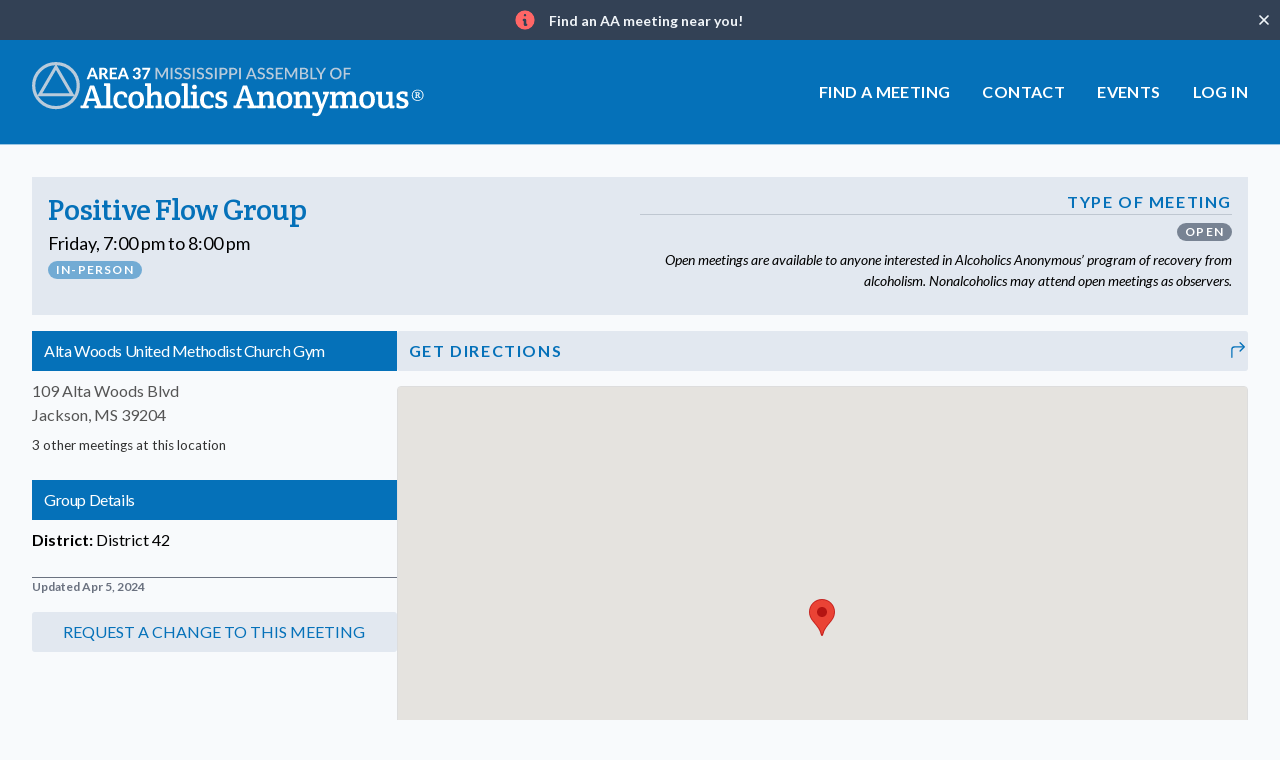

--- FILE ---
content_type: text/html; charset=UTF-8
request_url: https://aa-mississippi.org/meetings/positive-flow-group-3-2/
body_size: 56269
content:
<script type="text/javascript">
    function inactive(x) {
        x = document.getElementById(x);
        x.value =+ " (Inactive)";
    }
</script>
<!DOCTYPE html>
<html lang="en-US">
<head>
	<meta charset="UTF-8">
<script type="text/javascript">
/* <![CDATA[ */
var gform;gform||(document.addEventListener("gform_main_scripts_loaded",function(){gform.scriptsLoaded=!0}),document.addEventListener("gform/theme/scripts_loaded",function(){gform.themeScriptsLoaded=!0}),window.addEventListener("DOMContentLoaded",function(){gform.domLoaded=!0}),gform={domLoaded:!1,scriptsLoaded:!1,themeScriptsLoaded:!1,isFormEditor:()=>"function"==typeof InitializeEditor,callIfLoaded:function(o){return!(!gform.domLoaded||!gform.scriptsLoaded||!gform.themeScriptsLoaded&&!gform.isFormEditor()||(gform.isFormEditor()&&console.warn("The use of gform.initializeOnLoaded() is deprecated in the form editor context and will be removed in Gravity Forms 3.1."),o(),0))},initializeOnLoaded:function(o){gform.callIfLoaded(o)||(document.addEventListener("gform_main_scripts_loaded",()=>{gform.scriptsLoaded=!0,gform.callIfLoaded(o)}),document.addEventListener("gform/theme/scripts_loaded",()=>{gform.themeScriptsLoaded=!0,gform.callIfLoaded(o)}),window.addEventListener("DOMContentLoaded",()=>{gform.domLoaded=!0,gform.callIfLoaded(o)}))},hooks:{action:{},filter:{}},addAction:function(o,r,e,t){gform.addHook("action",o,r,e,t)},addFilter:function(o,r,e,t){gform.addHook("filter",o,r,e,t)},doAction:function(o){gform.doHook("action",o,arguments)},applyFilters:function(o){return gform.doHook("filter",o,arguments)},removeAction:function(o,r){gform.removeHook("action",o,r)},removeFilter:function(o,r,e){gform.removeHook("filter",o,r,e)},addHook:function(o,r,e,t,n){null==gform.hooks[o][r]&&(gform.hooks[o][r]=[]);var d=gform.hooks[o][r];null==n&&(n=r+"_"+d.length),gform.hooks[o][r].push({tag:n,callable:e,priority:t=null==t?10:t})},doHook:function(r,o,e){var t;if(e=Array.prototype.slice.call(e,1),null!=gform.hooks[r][o]&&((o=gform.hooks[r][o]).sort(function(o,r){return o.priority-r.priority}),o.forEach(function(o){"function"!=typeof(t=o.callable)&&(t=window[t]),"action"==r?t.apply(null,e):e[0]=t.apply(null,e)})),"filter"==r)return e[0]},removeHook:function(o,r,t,n){var e;null!=gform.hooks[o][r]&&(e=(e=gform.hooks[o][r]).filter(function(o,r,e){return!!(null!=n&&n!=o.tag||null!=t&&t!=o.priority)}),gform.hooks[o][r]=e)}});
/* ]]> */
</script>

	<meta name="viewport" content="width=device-width">
	<link rel="profile" href="http://gmpg.org/xfn/11">
	<link rel="pingback" href="https://aa-mississippi.org/xmlrpc.php">
 

	<meta name='robots' content='index, follow, max-image-preview:large, max-snippet:-1, max-video-preview:-1' />

	<!-- This site is optimized with the Yoast SEO plugin v26.8 - https://yoast.com/product/yoast-seo-wordpress/ -->
	<title>Jackson, MS Alcoholics Anonymous Meeting - Positive Flow Group Friday 19:00</title>
	<meta name="description" content="Positive Flow Group meeting of Alcoholics Anonymous in Jackson, MS" />
	<meta property="og:locale" content="en_US" />
	<meta property="og:type" content="article" />
	<meta property="og:title" content="Jackson, MS Alcoholics Anonymous Meeting - Positive Flow Group Friday 19:00" />
	<meta property="og:description" content="Positive Flow Group meeting of Alcoholics Anonymous in Jackson, MS" />
	<meta property="og:url" content="https://aa-mississippi.org/meetings/positive-flow-group-3-2/" />
	<meta property="og:site_name" content="Alcoholics Anonymous of Mississippi" />
	<meta property="article:modified_time" content="2024-04-05T06:03:56+00:00" />
	<meta name="twitter:card" content="summary_large_image" />
	<script type="application/ld+json" class="yoast-schema-graph">{"@context":"https://schema.org","@graph":[{"@type":"WebPage","@id":"https://aa-mississippi.org/meetings/positive-flow-group-3-2/","url":"https://aa-mississippi.org/meetings/positive-flow-group-3-2/","name":"Jackson, MS Alcoholics Anonymous Meeting - Positive Flow Group Friday 19:00","isPartOf":{"@id":"https://aa-mississippi.org/#website"},"datePublished":"2023-02-13T04:58:01+00:00","dateModified":"2024-04-05T06:03:56+00:00","description":"Positive Flow Group meeting of Alcoholics Anonymous in Jackson, MS","breadcrumb":{"@id":"https://aa-mississippi.org/meetings/positive-flow-group-3-2/#breadcrumb"},"inLanguage":"en-US","potentialAction":[{"@type":"ReadAction","target":["https://aa-mississippi.org/meetings/positive-flow-group-3-2/"]}]},{"@type":"BreadcrumbList","@id":"https://aa-mississippi.org/meetings/positive-flow-group-3-2/#breadcrumb","itemListElement":[{"@type":"ListItem","position":1,"name":"Home","item":"https://aa-mississippi.org/"},{"@type":"ListItem","position":2,"name":"Meetings","item":"https://aa-mississippi.org/meetings/"},{"@type":"ListItem","position":3,"name":"Alta Woods United Methodist Church Gym","item":"https://aa-mississippi.org/locations/alta-woods-united-methodist-church-gym/"},{"@type":"ListItem","position":4,"name":"Positive Flow Group"}]},{"@type":"WebSite","@id":"https://aa-mississippi.org/#website","url":"https://aa-mississippi.org/","name":"Alcoholics Anonymous of Mississippi","description":"Area 37 - Mississippi Assembly of Alcoholics Anonymous","publisher":{"@id":"https://aa-mississippi.org/#organization"},"alternateName":"AA of MS","inLanguage":"en-US"},{"@type":"Organization","@id":"https://aa-mississippi.org/#organization","name":"Alcoholics Anonymous of Mississippi","alternateName":"AA of MS","url":"https://aa-mississippi.org/","logo":{"@type":"ImageObject","inLanguage":"en-US","@id":"https://aa-mississippi.org/#/schema/logo/image/","url":"https://aa-mississippi.org/wp-content/uploads/2022/10/2793A192-1644-412A-97FA-CC7D42E0F03B.png","contentUrl":"https://aa-mississippi.org/wp-content/uploads/2022/10/2793A192-1644-412A-97FA-CC7D42E0F03B.png","width":250,"height":250,"caption":"Alcoholics Anonymous of Mississippi"},"image":{"@id":"https://aa-mississippi.org/#/schema/logo/image/"}}]}</script>
	<!-- / Yoast SEO plugin. -->


<link rel='dns-prefetch' href='//widgetlogic.org' />
<link rel='dns-prefetch' href='//unpkg.com' />
<link rel='dns-prefetch' href='//www.google.com' />
<link rel='dns-prefetch' href='//www.googletagmanager.com' />
<link rel='dns-prefetch' href='//maps.googleapis.com' />
<link rel="alternate" title="oEmbed (JSON)" type="application/json+oembed" href="https://aa-mississippi.org/wp-json/oembed/1.0/embed?url=https%3A%2F%2Faa-mississippi.org%2Fmeetings%2Fpositive-flow-group-3-2%2F" />
<link rel="alternate" title="oEmbed (XML)" type="text/xml+oembed" href="https://aa-mississippi.org/wp-json/oembed/1.0/embed?url=https%3A%2F%2Faa-mississippi.org%2Fmeetings%2Fpositive-flow-group-3-2%2F&#038;format=xml" />
<style id='wp-img-auto-sizes-contain-inline-css' type='text/css'>
img:is([sizes=auto i],[sizes^="auto," i]){contain-intrinsic-size:3000px 1500px}
/*# sourceURL=wp-img-auto-sizes-contain-inline-css */
</style>
<link rel='stylesheet' id='leaflet-css' href='https://unpkg.com/leaflet@1.9.4/dist/leaflet.css?ver=1.9.4' type='text/css' media='all' />
<link rel='stylesheet' id='tsml_public-css' href='https://aa-mississippi.org/wp-content/plugins/12-step-meeting-list/includes/../assets/css/public.min.css?ver=3.19.9' type='text/css' media='all' />
<style id='wp-emoji-styles-inline-css' type='text/css'>

	img.wp-smiley, img.emoji {
		display: inline !important;
		border: none !important;
		box-shadow: none !important;
		height: 1em !important;
		width: 1em !important;
		margin: 0 0.07em !important;
		vertical-align: -0.1em !important;
		background: none !important;
		padding: 0 !important;
	}
/*# sourceURL=wp-emoji-styles-inline-css */
</style>
<style id='wp-block-library-inline-css' type='text/css'>
:root{--wp-block-synced-color:#7a00df;--wp-block-synced-color--rgb:122,0,223;--wp-bound-block-color:var(--wp-block-synced-color);--wp-editor-canvas-background:#ddd;--wp-admin-theme-color:#007cba;--wp-admin-theme-color--rgb:0,124,186;--wp-admin-theme-color-darker-10:#006ba1;--wp-admin-theme-color-darker-10--rgb:0,107,160.5;--wp-admin-theme-color-darker-20:#005a87;--wp-admin-theme-color-darker-20--rgb:0,90,135;--wp-admin-border-width-focus:2px}@media (min-resolution:192dpi){:root{--wp-admin-border-width-focus:1.5px}}.wp-element-button{cursor:pointer}:root .has-very-light-gray-background-color{background-color:#eee}:root .has-very-dark-gray-background-color{background-color:#313131}:root .has-very-light-gray-color{color:#eee}:root .has-very-dark-gray-color{color:#313131}:root .has-vivid-green-cyan-to-vivid-cyan-blue-gradient-background{background:linear-gradient(135deg,#00d084,#0693e3)}:root .has-purple-crush-gradient-background{background:linear-gradient(135deg,#34e2e4,#4721fb 50%,#ab1dfe)}:root .has-hazy-dawn-gradient-background{background:linear-gradient(135deg,#faaca8,#dad0ec)}:root .has-subdued-olive-gradient-background{background:linear-gradient(135deg,#fafae1,#67a671)}:root .has-atomic-cream-gradient-background{background:linear-gradient(135deg,#fdd79a,#004a59)}:root .has-nightshade-gradient-background{background:linear-gradient(135deg,#330968,#31cdcf)}:root .has-midnight-gradient-background{background:linear-gradient(135deg,#020381,#2874fc)}:root{--wp--preset--font-size--normal:16px;--wp--preset--font-size--huge:42px}.has-regular-font-size{font-size:1em}.has-larger-font-size{font-size:2.625em}.has-normal-font-size{font-size:var(--wp--preset--font-size--normal)}.has-huge-font-size{font-size:var(--wp--preset--font-size--huge)}.has-text-align-center{text-align:center}.has-text-align-left{text-align:left}.has-text-align-right{text-align:right}.has-fit-text{white-space:nowrap!important}#end-resizable-editor-section{display:none}.aligncenter{clear:both}.items-justified-left{justify-content:flex-start}.items-justified-center{justify-content:center}.items-justified-right{justify-content:flex-end}.items-justified-space-between{justify-content:space-between}.screen-reader-text{border:0;clip-path:inset(50%);height:1px;margin:-1px;overflow:hidden;padding:0;position:absolute;width:1px;word-wrap:normal!important}.screen-reader-text:focus{background-color:#ddd;clip-path:none;color:#444;display:block;font-size:1em;height:auto;left:5px;line-height:normal;padding:15px 23px 14px;text-decoration:none;top:5px;width:auto;z-index:100000}html :where(.has-border-color){border-style:solid}html :where([style*=border-top-color]){border-top-style:solid}html :where([style*=border-right-color]){border-right-style:solid}html :where([style*=border-bottom-color]){border-bottom-style:solid}html :where([style*=border-left-color]){border-left-style:solid}html :where([style*=border-width]){border-style:solid}html :where([style*=border-top-width]){border-top-style:solid}html :where([style*=border-right-width]){border-right-style:solid}html :where([style*=border-bottom-width]){border-bottom-style:solid}html :where([style*=border-left-width]){border-left-style:solid}html :where(img[class*=wp-image-]){height:auto;max-width:100%}:where(figure){margin:0 0 1em}html :where(.is-position-sticky){--wp-admin--admin-bar--position-offset:var(--wp-admin--admin-bar--height,0px)}@media screen and (max-width:600px){html :where(.is-position-sticky){--wp-admin--admin-bar--position-offset:0px}}

/*# sourceURL=wp-block-library-inline-css */
</style><link rel='stylesheet' id='wc-blocks-style-css' href='https://aa-mississippi.org/wp-content/plugins/woocommerce/assets/client/blocks/wc-blocks.css?ver=wc-10.4.3' type='text/css' media='all' />
<style id='global-styles-inline-css' type='text/css'>
:root{--wp--preset--aspect-ratio--square: 1;--wp--preset--aspect-ratio--4-3: 4/3;--wp--preset--aspect-ratio--3-4: 3/4;--wp--preset--aspect-ratio--3-2: 3/2;--wp--preset--aspect-ratio--2-3: 2/3;--wp--preset--aspect-ratio--16-9: 16/9;--wp--preset--aspect-ratio--9-16: 9/16;--wp--preset--color--black: #000000;--wp--preset--color--cyan-bluish-gray: #abb8c3;--wp--preset--color--white: #ffffff;--wp--preset--color--pale-pink: #f78da7;--wp--preset--color--vivid-red: #cf2e2e;--wp--preset--color--luminous-vivid-orange: #ff6900;--wp--preset--color--luminous-vivid-amber: #fcb900;--wp--preset--color--light-green-cyan: #7bdcb5;--wp--preset--color--vivid-green-cyan: #00d084;--wp--preset--color--pale-cyan-blue: #8ed1fc;--wp--preset--color--vivid-cyan-blue: #0693e3;--wp--preset--color--vivid-purple: #9b51e0;--wp--preset--color--primary: #0571B9;--wp--preset--color--secondary: #BBCDE5;--wp--preset--color--dark: #334155;--wp--preset--color--light: #f8fafc;--wp--preset--color--danger: #FF6666;--wp--preset--color--important: #F7CB15;--wp--preset--color--sky: #BBCDE5;--wp--preset--color--md-gray: #e2e8f0;--wp--preset--color--sage: #BFCC94;--wp--preset--color--army: #7E9B7F;--wp--preset--gradient--vivid-cyan-blue-to-vivid-purple: linear-gradient(135deg,rgb(6,147,227) 0%,rgb(155,81,224) 100%);--wp--preset--gradient--light-green-cyan-to-vivid-green-cyan: linear-gradient(135deg,rgb(122,220,180) 0%,rgb(0,208,130) 100%);--wp--preset--gradient--luminous-vivid-amber-to-luminous-vivid-orange: linear-gradient(135deg,rgb(252,185,0) 0%,rgb(255,105,0) 100%);--wp--preset--gradient--luminous-vivid-orange-to-vivid-red: linear-gradient(135deg,rgb(255,105,0) 0%,rgb(207,46,46) 100%);--wp--preset--gradient--very-light-gray-to-cyan-bluish-gray: linear-gradient(135deg,rgb(238,238,238) 0%,rgb(169,184,195) 100%);--wp--preset--gradient--cool-to-warm-spectrum: linear-gradient(135deg,rgb(74,234,220) 0%,rgb(151,120,209) 20%,rgb(207,42,186) 40%,rgb(238,44,130) 60%,rgb(251,105,98) 80%,rgb(254,248,76) 100%);--wp--preset--gradient--blush-light-purple: linear-gradient(135deg,rgb(255,206,236) 0%,rgb(152,150,240) 100%);--wp--preset--gradient--blush-bordeaux: linear-gradient(135deg,rgb(254,205,165) 0%,rgb(254,45,45) 50%,rgb(107,0,62) 100%);--wp--preset--gradient--luminous-dusk: linear-gradient(135deg,rgb(255,203,112) 0%,rgb(199,81,192) 50%,rgb(65,88,208) 100%);--wp--preset--gradient--pale-ocean: linear-gradient(135deg,rgb(255,245,203) 0%,rgb(182,227,212) 50%,rgb(51,167,181) 100%);--wp--preset--gradient--electric-grass: linear-gradient(135deg,rgb(202,248,128) 0%,rgb(113,206,126) 100%);--wp--preset--gradient--midnight: linear-gradient(135deg,rgb(2,3,129) 0%,rgb(40,116,252) 100%);--wp--preset--font-size--small: 13px;--wp--preset--font-size--medium: 20px;--wp--preset--font-size--large: 36px;--wp--preset--font-size--x-large: 42px;--wp--preset--font-size--xs: 0.75rem;--wp--preset--font-size--sm: 0.875rem;--wp--preset--font-size--base: 1rem;--wp--preset--font-size--lg: 1.125rem;--wp--preset--font-size--xl: 1.25rem;--wp--preset--font-size--2-xl: 1.5rem;--wp--preset--font-size--3-xl: 1.875rem;--wp--preset--spacing--20: 0.44rem;--wp--preset--spacing--30: 0.67rem;--wp--preset--spacing--40: 1rem;--wp--preset--spacing--50: 1.5rem;--wp--preset--spacing--60: 2.25rem;--wp--preset--spacing--70: 3.38rem;--wp--preset--spacing--80: 5.06rem;--wp--preset--shadow--natural: 6px 6px 9px rgba(0, 0, 0, 0.2);--wp--preset--shadow--deep: 12px 12px 50px rgba(0, 0, 0, 0.4);--wp--preset--shadow--sharp: 6px 6px 0px rgba(0, 0, 0, 0.2);--wp--preset--shadow--outlined: 6px 6px 0px -3px rgb(255, 255, 255), 6px 6px rgb(0, 0, 0);--wp--preset--shadow--crisp: 6px 6px 0px rgb(0, 0, 0);}:root { --wp--style--global--content-size: 1280px;--wp--style--global--wide-size: 1280px; }:where(body) { margin: 0; }.wp-site-blocks > .alignleft { float: left; margin-right: 2em; }.wp-site-blocks > .alignright { float: right; margin-left: 2em; }.wp-site-blocks > .aligncenter { justify-content: center; margin-left: auto; margin-right: auto; }:where(.is-layout-flex){gap: 0.5em;}:where(.is-layout-grid){gap: 0.5em;}.is-layout-flow > .alignleft{float: left;margin-inline-start: 0;margin-inline-end: 2em;}.is-layout-flow > .alignright{float: right;margin-inline-start: 2em;margin-inline-end: 0;}.is-layout-flow > .aligncenter{margin-left: auto !important;margin-right: auto !important;}.is-layout-constrained > .alignleft{float: left;margin-inline-start: 0;margin-inline-end: 2em;}.is-layout-constrained > .alignright{float: right;margin-inline-start: 2em;margin-inline-end: 0;}.is-layout-constrained > .aligncenter{margin-left: auto !important;margin-right: auto !important;}.is-layout-constrained > :where(:not(.alignleft):not(.alignright):not(.alignfull)){max-width: var(--wp--style--global--content-size);margin-left: auto !important;margin-right: auto !important;}.is-layout-constrained > .alignwide{max-width: var(--wp--style--global--wide-size);}body .is-layout-flex{display: flex;}.is-layout-flex{flex-wrap: wrap;align-items: center;}.is-layout-flex > :is(*, div){margin: 0;}body .is-layout-grid{display: grid;}.is-layout-grid > :is(*, div){margin: 0;}body{padding-top: 0px;padding-right: 0px;padding-bottom: 0px;padding-left: 0px;}a:where(:not(.wp-element-button)){text-decoration: underline;}:root :where(.wp-element-button, .wp-block-button__link){background-color: #32373c;border-width: 0;color: #fff;font-family: inherit;font-size: inherit;font-style: inherit;font-weight: inherit;letter-spacing: inherit;line-height: inherit;padding-top: calc(0.667em + 2px);padding-right: calc(1.333em + 2px);padding-bottom: calc(0.667em + 2px);padding-left: calc(1.333em + 2px);text-decoration: none;text-transform: inherit;}.has-black-color{color: var(--wp--preset--color--black) !important;}.has-cyan-bluish-gray-color{color: var(--wp--preset--color--cyan-bluish-gray) !important;}.has-white-color{color: var(--wp--preset--color--white) !important;}.has-pale-pink-color{color: var(--wp--preset--color--pale-pink) !important;}.has-vivid-red-color{color: var(--wp--preset--color--vivid-red) !important;}.has-luminous-vivid-orange-color{color: var(--wp--preset--color--luminous-vivid-orange) !important;}.has-luminous-vivid-amber-color{color: var(--wp--preset--color--luminous-vivid-amber) !important;}.has-light-green-cyan-color{color: var(--wp--preset--color--light-green-cyan) !important;}.has-vivid-green-cyan-color{color: var(--wp--preset--color--vivid-green-cyan) !important;}.has-pale-cyan-blue-color{color: var(--wp--preset--color--pale-cyan-blue) !important;}.has-vivid-cyan-blue-color{color: var(--wp--preset--color--vivid-cyan-blue) !important;}.has-vivid-purple-color{color: var(--wp--preset--color--vivid-purple) !important;}.has-primary-color{color: var(--wp--preset--color--primary) !important;}.has-secondary-color{color: var(--wp--preset--color--secondary) !important;}.has-dark-color{color: var(--wp--preset--color--dark) !important;}.has-light-color{color: var(--wp--preset--color--light) !important;}.has-danger-color{color: var(--wp--preset--color--danger) !important;}.has-important-color{color: var(--wp--preset--color--important) !important;}.has-sky-color{color: var(--wp--preset--color--sky) !important;}.has-md-gray-color{color: var(--wp--preset--color--md-gray) !important;}.has-sage-color{color: var(--wp--preset--color--sage) !important;}.has-army-color{color: var(--wp--preset--color--army) !important;}.has-black-background-color{background-color: var(--wp--preset--color--black) !important;}.has-cyan-bluish-gray-background-color{background-color: var(--wp--preset--color--cyan-bluish-gray) !important;}.has-white-background-color{background-color: var(--wp--preset--color--white) !important;}.has-pale-pink-background-color{background-color: var(--wp--preset--color--pale-pink) !important;}.has-vivid-red-background-color{background-color: var(--wp--preset--color--vivid-red) !important;}.has-luminous-vivid-orange-background-color{background-color: var(--wp--preset--color--luminous-vivid-orange) !important;}.has-luminous-vivid-amber-background-color{background-color: var(--wp--preset--color--luminous-vivid-amber) !important;}.has-light-green-cyan-background-color{background-color: var(--wp--preset--color--light-green-cyan) !important;}.has-vivid-green-cyan-background-color{background-color: var(--wp--preset--color--vivid-green-cyan) !important;}.has-pale-cyan-blue-background-color{background-color: var(--wp--preset--color--pale-cyan-blue) !important;}.has-vivid-cyan-blue-background-color{background-color: var(--wp--preset--color--vivid-cyan-blue) !important;}.has-vivid-purple-background-color{background-color: var(--wp--preset--color--vivid-purple) !important;}.has-primary-background-color{background-color: var(--wp--preset--color--primary) !important;}.has-secondary-background-color{background-color: var(--wp--preset--color--secondary) !important;}.has-dark-background-color{background-color: var(--wp--preset--color--dark) !important;}.has-light-background-color{background-color: var(--wp--preset--color--light) !important;}.has-danger-background-color{background-color: var(--wp--preset--color--danger) !important;}.has-important-background-color{background-color: var(--wp--preset--color--important) !important;}.has-sky-background-color{background-color: var(--wp--preset--color--sky) !important;}.has-md-gray-background-color{background-color: var(--wp--preset--color--md-gray) !important;}.has-sage-background-color{background-color: var(--wp--preset--color--sage) !important;}.has-army-background-color{background-color: var(--wp--preset--color--army) !important;}.has-black-border-color{border-color: var(--wp--preset--color--black) !important;}.has-cyan-bluish-gray-border-color{border-color: var(--wp--preset--color--cyan-bluish-gray) !important;}.has-white-border-color{border-color: var(--wp--preset--color--white) !important;}.has-pale-pink-border-color{border-color: var(--wp--preset--color--pale-pink) !important;}.has-vivid-red-border-color{border-color: var(--wp--preset--color--vivid-red) !important;}.has-luminous-vivid-orange-border-color{border-color: var(--wp--preset--color--luminous-vivid-orange) !important;}.has-luminous-vivid-amber-border-color{border-color: var(--wp--preset--color--luminous-vivid-amber) !important;}.has-light-green-cyan-border-color{border-color: var(--wp--preset--color--light-green-cyan) !important;}.has-vivid-green-cyan-border-color{border-color: var(--wp--preset--color--vivid-green-cyan) !important;}.has-pale-cyan-blue-border-color{border-color: var(--wp--preset--color--pale-cyan-blue) !important;}.has-vivid-cyan-blue-border-color{border-color: var(--wp--preset--color--vivid-cyan-blue) !important;}.has-vivid-purple-border-color{border-color: var(--wp--preset--color--vivid-purple) !important;}.has-primary-border-color{border-color: var(--wp--preset--color--primary) !important;}.has-secondary-border-color{border-color: var(--wp--preset--color--secondary) !important;}.has-dark-border-color{border-color: var(--wp--preset--color--dark) !important;}.has-light-border-color{border-color: var(--wp--preset--color--light) !important;}.has-danger-border-color{border-color: var(--wp--preset--color--danger) !important;}.has-important-border-color{border-color: var(--wp--preset--color--important) !important;}.has-sky-border-color{border-color: var(--wp--preset--color--sky) !important;}.has-md-gray-border-color{border-color: var(--wp--preset--color--md-gray) !important;}.has-sage-border-color{border-color: var(--wp--preset--color--sage) !important;}.has-army-border-color{border-color: var(--wp--preset--color--army) !important;}.has-vivid-cyan-blue-to-vivid-purple-gradient-background{background: var(--wp--preset--gradient--vivid-cyan-blue-to-vivid-purple) !important;}.has-light-green-cyan-to-vivid-green-cyan-gradient-background{background: var(--wp--preset--gradient--light-green-cyan-to-vivid-green-cyan) !important;}.has-luminous-vivid-amber-to-luminous-vivid-orange-gradient-background{background: var(--wp--preset--gradient--luminous-vivid-amber-to-luminous-vivid-orange) !important;}.has-luminous-vivid-orange-to-vivid-red-gradient-background{background: var(--wp--preset--gradient--luminous-vivid-orange-to-vivid-red) !important;}.has-very-light-gray-to-cyan-bluish-gray-gradient-background{background: var(--wp--preset--gradient--very-light-gray-to-cyan-bluish-gray) !important;}.has-cool-to-warm-spectrum-gradient-background{background: var(--wp--preset--gradient--cool-to-warm-spectrum) !important;}.has-blush-light-purple-gradient-background{background: var(--wp--preset--gradient--blush-light-purple) !important;}.has-blush-bordeaux-gradient-background{background: var(--wp--preset--gradient--blush-bordeaux) !important;}.has-luminous-dusk-gradient-background{background: var(--wp--preset--gradient--luminous-dusk) !important;}.has-pale-ocean-gradient-background{background: var(--wp--preset--gradient--pale-ocean) !important;}.has-electric-grass-gradient-background{background: var(--wp--preset--gradient--electric-grass) !important;}.has-midnight-gradient-background{background: var(--wp--preset--gradient--midnight) !important;}.has-small-font-size{font-size: var(--wp--preset--font-size--small) !important;}.has-medium-font-size{font-size: var(--wp--preset--font-size--medium) !important;}.has-large-font-size{font-size: var(--wp--preset--font-size--large) !important;}.has-x-large-font-size{font-size: var(--wp--preset--font-size--x-large) !important;}.has-xs-font-size{font-size: var(--wp--preset--font-size--xs) !important;}.has-sm-font-size{font-size: var(--wp--preset--font-size--sm) !important;}.has-base-font-size{font-size: var(--wp--preset--font-size--base) !important;}.has-lg-font-size{font-size: var(--wp--preset--font-size--lg) !important;}.has-xl-font-size{font-size: var(--wp--preset--font-size--xl) !important;}.has-2-xl-font-size{font-size: var(--wp--preset--font-size--2-xl) !important;}.has-3-xl-font-size{font-size: var(--wp--preset--font-size--3-xl) !important;}
:where(.wp-block-gp-entry-blocks-entries-loop.is-layout-flex){gap: 1.25em;}:where(.wp-block-gp-entry-blocks-entries-loop.is-layout-grid){gap: 1.25em;}
/*# sourceURL=global-styles-inline-css */
</style>

<link rel='stylesheet' id='awsm-ead-public-css' href='https://aa-mississippi.org/wp-content/plugins/embed-any-document/css/embed-public.min.css?ver=2.7.12' type='text/css' media='all' />
<link rel='stylesheet' id='block-widget-css' href='https://aa-mississippi.org/wp-content/plugins/widget-logic/block_widget/css/widget.css?ver=1768242665' type='text/css' media='all' />
<link rel='stylesheet' id='tsmlxtras-front-css' href='https://aa-mississippi.org/wp-content/plugins/tsmlxtras/assets/css/tsmlxtras.css?ver=6.9' type='text/css' media='all' />
<link rel='stylesheet' id='woocommerce-layout-css' href='https://aa-mississippi.org/wp-content/plugins/woocommerce/assets/css/woocommerce-layout.css?ver=10.4.3' type='text/css' media='all' />
<link rel='stylesheet' id='woocommerce-smallscreen-css' href='https://aa-mississippi.org/wp-content/plugins/woocommerce/assets/css/woocommerce-smallscreen.css?ver=10.4.3' type='text/css' media='only screen and (max-width: 768px)' />
<link rel='stylesheet' id='woocommerce-general-css' href='https://aa-mississippi.org/wp-content/plugins/woocommerce/assets/css/woocommerce.css?ver=10.4.3' type='text/css' media='all' />
<style id='woocommerce-inline-inline-css' type='text/css'>
.woocommerce form .form-row .required { visibility: visible; }
/*# sourceURL=woocommerce-inline-inline-css */
</style>
<link rel='stylesheet' id='woocommerce-box-office-frontend-css' href='https://aa-mississippi.org/wp-content/plugins/woocommerce-box-office/build//frontend.css?ver=1.3.8' type='text/css' media='all' />
<link rel='stylesheet' id='wp-components-css' href='https://aa-mississippi.org/wp-includes/css/dist/components/style.min.css?ver=6.9' type='text/css' media='all' />
<link rel='stylesheet' id='godaddy-styles-css' href='https://aa-mississippi.org/wp-content/plugins/coblocks/includes/Dependencies/GoDaddy/Styles/build/latest.css?ver=2.0.2' type='text/css' media='all' />
<link rel='stylesheet' id='relevanssi-live-search-css' href='https://aa-mississippi.org/wp-content/plugins/relevanssi-live-ajax-search/assets/styles/style.css?ver=2.5' type='text/css' media='all' />
<style id='kadence-blocks-global-variables-inline-css' type='text/css'>
:root {--global-kb-font-size-sm:clamp(0.8rem, 0.73rem + 0.217vw, 0.9rem);--global-kb-font-size-md:clamp(1.1rem, 0.995rem + 0.326vw, 1.25rem);--global-kb-font-size-lg:clamp(1.75rem, 1.576rem + 0.543vw, 2rem);--global-kb-font-size-xl:clamp(2.25rem, 1.728rem + 1.63vw, 3rem);--global-kb-font-size-xxl:clamp(2.5rem, 1.456rem + 3.26vw, 4rem);--global-kb-font-size-xxxl:clamp(2.75rem, 0.489rem + 7.065vw, 6rem);}:root {--global-palette1: #3182CE;--global-palette2: #2B6CB0;--global-palette3: #1A202C;--global-palette4: #2D3748;--global-palette5: #4A5568;--global-palette6: #718096;--global-palette7: #EDF2F7;--global-palette8: #F7FAFC;--global-palette9: #ffffff;}
/*# sourceURL=kadence-blocks-global-variables-inline-css */
</style>
<link rel='stylesheet' id='um_modal-css' href='https://aa-mississippi.org/wp-content/plugins/ultimate-member/assets/css/um-modal.min.css?ver=2.11.1' type='text/css' media='all' />
<link rel='stylesheet' id='um_ui-css' href='https://aa-mississippi.org/wp-content/plugins/ultimate-member/assets/libs/jquery-ui/jquery-ui.min.css?ver=1.13.2' type='text/css' media='all' />
<link rel='stylesheet' id='um_tipsy-css' href='https://aa-mississippi.org/wp-content/plugins/ultimate-member/assets/libs/tipsy/tipsy.min.css?ver=1.0.0a' type='text/css' media='all' />
<link rel='stylesheet' id='um_raty-css' href='https://aa-mississippi.org/wp-content/plugins/ultimate-member/assets/libs/raty/um-raty.min.css?ver=2.6.0' type='text/css' media='all' />
<link rel='stylesheet' id='select2-css' href='https://aa-mississippi.org/wp-content/plugins/ultimate-member/assets/libs/select2/select2.min.css?ver=4.0.13' type='text/css' media='all' />
<link rel='stylesheet' id='um_fileupload-css' href='https://aa-mississippi.org/wp-content/plugins/ultimate-member/assets/css/um-fileupload.min.css?ver=2.11.1' type='text/css' media='all' />
<link rel='stylesheet' id='um_confirm-css' href='https://aa-mississippi.org/wp-content/plugins/ultimate-member/assets/libs/um-confirm/um-confirm.min.css?ver=1.0' type='text/css' media='all' />
<link rel='stylesheet' id='um_datetime-css' href='https://aa-mississippi.org/wp-content/plugins/ultimate-member/assets/libs/pickadate/default.min.css?ver=3.6.2' type='text/css' media='all' />
<link rel='stylesheet' id='um_datetime_date-css' href='https://aa-mississippi.org/wp-content/plugins/ultimate-member/assets/libs/pickadate/default.date.min.css?ver=3.6.2' type='text/css' media='all' />
<link rel='stylesheet' id='um_datetime_time-css' href='https://aa-mississippi.org/wp-content/plugins/ultimate-member/assets/libs/pickadate/default.time.min.css?ver=3.6.2' type='text/css' media='all' />
<link rel='stylesheet' id='um_fonticons_ii-css' href='https://aa-mississippi.org/wp-content/plugins/ultimate-member/assets/libs/legacy/fonticons/fonticons-ii.min.css?ver=2.11.1' type='text/css' media='all' />
<link rel='stylesheet' id='um_fonticons_fa-css' href='https://aa-mississippi.org/wp-content/plugins/ultimate-member/assets/libs/legacy/fonticons/fonticons-fa.min.css?ver=2.11.1' type='text/css' media='all' />
<link rel='stylesheet' id='um_fontawesome-css' href='https://aa-mississippi.org/wp-content/plugins/ultimate-member/assets/css/um-fontawesome.min.css?ver=6.5.2' type='text/css' media='all' />
<link rel='stylesheet' id='um_common-css' href='https://aa-mississippi.org/wp-content/plugins/ultimate-member/assets/css/common.min.css?ver=2.11.1' type='text/css' media='all' />
<link rel='stylesheet' id='um_responsive-css' href='https://aa-mississippi.org/wp-content/plugins/ultimate-member/assets/css/um-responsive.min.css?ver=2.11.1' type='text/css' media='all' />
<link rel='stylesheet' id='um_styles-css' href='https://aa-mississippi.org/wp-content/plugins/ultimate-member/assets/css/um-styles.min.css?ver=2.11.1' type='text/css' media='all' />
<link rel='stylesheet' id='um_crop-css' href='https://aa-mississippi.org/wp-content/plugins/ultimate-member/assets/libs/cropper/cropper.min.css?ver=1.6.1' type='text/css' media='all' />
<link rel='stylesheet' id='um_profile-css' href='https://aa-mississippi.org/wp-content/plugins/ultimate-member/assets/css/um-profile.min.css?ver=2.11.1' type='text/css' media='all' />
<link rel='stylesheet' id='um_account-css' href='https://aa-mississippi.org/wp-content/plugins/ultimate-member/assets/css/um-account.min.css?ver=2.11.1' type='text/css' media='all' />
<link rel='stylesheet' id='um_misc-css' href='https://aa-mississippi.org/wp-content/plugins/ultimate-member/assets/css/um-misc.min.css?ver=2.11.1' type='text/css' media='all' />
<link rel='stylesheet' id='area37-css' href='https://aa-mississippi.org/wp-content/themes/area37/css/app.css?ver=1.1.1' type='text/css' media='all' />
<style id='block-visibility-screen-size-styles-inline-css' type='text/css'>
/* Large screens (desktops, 992px and up) */
@media ( min-width: 992px ) {
	.block-visibility-hide-large-screen {
		display: none !important;
	}
}

/* Medium screens (tablets, between 768px and 992px) */
@media ( min-width: 768px ) and ( max-width: 991.98px ) {
	.block-visibility-hide-medium-screen {
		display: none !important;
	}
}

/* Small screens (mobile devices, less than 768px) */
@media ( max-width: 767.98px ) {
	.block-visibility-hide-small-screen {
		display: none !important;
	}
}
/*# sourceURL=block-visibility-screen-size-styles-inline-css */
</style>
<script type="text/javascript" src="https://aa-mississippi.org/wp-includes/js/jquery/jquery.min.js?ver=3.7.1" id="jquery-core-js"></script>
<script type="text/javascript" src="https://aa-mississippi.org/wp-includes/js/jquery/jquery-migrate.min.js?ver=3.4.1" id="jquery-migrate-js"></script>
<script type="text/javascript" src="https://aa-mississippi.org/wp-content/plugins/woocommerce/assets/js/jquery-blockui/jquery.blockUI.min.js?ver=2.7.0-wc.10.4.3" id="wc-jquery-blockui-js" defer="defer" data-wp-strategy="defer"></script>
<script type="text/javascript" id="wc-add-to-cart-js-extra">
/* <![CDATA[ */
var wc_add_to_cart_params = {"ajax_url":"/wp-admin/admin-ajax.php","wc_ajax_url":"/?wc-ajax=%%endpoint%%","i18n_view_cart":"View cart","cart_url":"https://aa-mississippi.org/?page_id=74219","is_cart":"","cart_redirect_after_add":"no"};
//# sourceURL=wc-add-to-cart-js-extra
/* ]]> */
</script>
<script type="text/javascript" src="https://aa-mississippi.org/wp-content/plugins/woocommerce/assets/js/frontend/add-to-cart.min.js?ver=10.4.3" id="wc-add-to-cart-js" defer="defer" data-wp-strategy="defer"></script>
<script type="text/javascript" src="https://aa-mississippi.org/wp-content/plugins/woocommerce/assets/js/js-cookie/js.cookie.min.js?ver=2.1.4-wc.10.4.3" id="wc-js-cookie-js" defer="defer" data-wp-strategy="defer"></script>
<script type="text/javascript" id="woocommerce-js-extra">
/* <![CDATA[ */
var woocommerce_params = {"ajax_url":"/wp-admin/admin-ajax.php","wc_ajax_url":"/?wc-ajax=%%endpoint%%","i18n_password_show":"Show password","i18n_password_hide":"Hide password"};
//# sourceURL=woocommerce-js-extra
/* ]]> */
</script>
<script type="text/javascript" src="https://aa-mississippi.org/wp-content/plugins/woocommerce/assets/js/frontend/woocommerce.min.js?ver=10.4.3" id="woocommerce-js" defer="defer" data-wp-strategy="defer"></script>
<script type="text/javascript" id="area37-ajaxload-js-extra">
/* <![CDATA[ */
var siteConfig = {"ajaxUrl":"https://aa-mississippi.org/wp-admin/admin-ajax.php","ajax_nonce":"cf0f2b23b6"};
//# sourceURL=area37-ajaxload-js-extra
/* ]]> */
</script>
<script type="text/javascript" src="https://aa-mississippi.org/wp-content/themes/area37/blocks/grouped-by-terms/ajaxload.js?ver=1702831492" id="area37-ajaxload-js"></script>

<!-- Google tag (gtag.js) snippet added by Site Kit -->
<!-- Google Analytics snippet added by Site Kit -->
<script type="text/javascript" src="https://www.googletagmanager.com/gtag/js?id=G-MRZRTRKKFW" id="google_gtagjs-js" async></script>
<script type="text/javascript" id="google_gtagjs-js-after">
/* <![CDATA[ */
window.dataLayer = window.dataLayer || [];function gtag(){dataLayer.push(arguments);}
gtag("set","linker",{"domains":["aa-mississippi.org"]});
gtag("js", new Date());
gtag("set", "developer_id.dZTNiMT", true);
gtag("config", "G-MRZRTRKKFW");
//# sourceURL=google_gtagjs-js-after
/* ]]> */
</script>
<script type="text/javascript" src="https://aa-mississippi.org/wp-content/plugins/ultimate-member/assets/js/um-gdpr.min.js?ver=2.11.1" id="um-gdpr-js"></script>
<script type="text/javascript" src="https://aa-mississippi.org/wp-content/themes/area37/js/app.js?ver=1.1.1" id="area37-js"></script>
<script type="text/javascript" src="//maps.googleapis.com/maps/api/js?key=AIzaSyBpoL73mj06wZ4Btpn5-WN8GjtXun7jVM4&amp;map_ids=95e9d9f318901fe1&amp;libraries=places&amp;ver=6.9" id="google_maps_api_area37-js"></script>
<link rel="https://api.w.org/" href="https://aa-mississippi.org/wp-json/" /><link rel="EditURI" type="application/rsd+xml" title="RSD" href="https://aa-mississippi.org/xmlrpc.php?rsd" />
<meta name="generator" content="WordPress 6.9" />
<meta name="generator" content="WooCommerce 10.4.3" />
<link rel='shortlink' href='https://aa-mississippi.org/?p=73136' />
<meta name="12_step_meeting_list" content="3.19.9">
<link rel="alternate" type="application/json" title="Meetings Feed" href="https://aa-mississippi.org/wp-admin/admin-ajax.php?action=meetings">
<meta name="cdp-version" content="1.5.0" /><meta name="generator" content="Site Kit by Google 1.171.0" /><style>:root {--bs-primary:#0571b9;--tsmlx-primary:#0571b9;--tsmlx-secondary:#8e8e8e;--tsmlx-tertiary:#bf2b2b;--tsmlx-primary-rgb:5,113,185;--tsmlx-secondary-rgb:142,142,142;--tsmlx-tertiary-rgb:191,43,43;} </style>	<noscript><style>.woocommerce-product-gallery{ opacity: 1 !important; }</style></noscript>
	<style id="uagb-style-frontend-73136">.uag-blocks-common-selector{z-index:var(--z-index-desktop) !important}@media (max-width: 976px){.uag-blocks-common-selector{z-index:var(--z-index-tablet) !important}}@media (max-width: 767px){.uag-blocks-common-selector{z-index:var(--z-index-mobile) !important}}
</style><link rel="icon" href="https://aa-mississippi.org/wp-content/uploads/2022/10/2793A192-1644-412A-97FA-CC7D42E0F03B-100x100.png" sizes="32x32" />
<link rel="icon" href="https://aa-mississippi.org/wp-content/uploads/2022/10/2793A192-1644-412A-97FA-CC7D42E0F03B.png" sizes="192x192" />
<link rel="apple-touch-icon" href="https://aa-mississippi.org/wp-content/uploads/2022/10/2793A192-1644-412A-97FA-CC7D42E0F03B.png" />
<meta name="msapplication-TileImage" content="https://aa-mississippi.org/wp-content/uploads/2022/10/2793A192-1644-412A-97FA-CC7D42E0F03B.png" />
		<style type="text/css" id="wp-custom-css">
			table.tsml_next_meetings .location { 
	display:none;
}
@media (min-width: 640px) {
	table.tsml_next_meetings .location { 
		display:table-cell;
	}
}		</style>
						<style type="text/css" id="c4wp-checkout-css">
					.woocommerce-checkout .c4wp_captcha_field {
						margin-bottom: 10px;
						margin-top: 15px;
						position: relative;
						display: inline-block;
					}
				</style>
								<style type="text/css" id="c4wp-v3-lp-form-css">
					.login #login, .login #lostpasswordform {
						min-width: 350px !important;
					}
					.wpforms-field-c4wp iframe {
						width: 100% !important;
					}
				</style>
							<style type="text/css" id="c4wp-v3-lp-form-css">
				.login #login, .login #lostpasswordform {
					min-width: 350px !important;
				}
				.wpforms-field-c4wp iframe {
					width: 100% !important;
				}
			</style>
			<link rel='stylesheet' id='wc-stripe-blocks-checkout-style-css' href='https://aa-mississippi.org/wp-content/plugins/woocommerce-gateway-stripe/build/upe-blocks.css?ver=5149cca93b0373758856' type='text/css' media='all' />
<link rel='stylesheet' id='gform_apc_theme-css' href='https://aa-mississippi.org/wp-content/plugins/gravityformsadvancedpostcreation/assets/css/dist/theme.min.css?ver=1.6.1' type='text/css' media='all' />
<link rel='stylesheet' id='gform_basic-css' href='https://aa-mississippi.org/wp-content/plugins/gravityforms/assets/css/dist/basic.min.css?ver=2.9.26' type='text/css' media='all' />
<link rel='stylesheet' id='gform_theme_components-css' href='https://aa-mississippi.org/wp-content/plugins/gravityforms/assets/css/dist/theme-components.min.css?ver=2.9.26' type='text/css' media='all' />
<link rel='stylesheet' id='gform_theme-css' href='https://aa-mississippi.org/wp-content/plugins/gravityforms/assets/css/dist/theme.min.css?ver=2.9.26' type='text/css' media='all' />
</head>

<body class="wp-singular tsml_meeting-template-default single single-tsml_meeting postid-73136 wp-custom-logo wp-embed-responsive wp-theme-area37 bg-light text-black antialiased theme-area37 woocommerce-no-js area37 tsml tsml-detail tsml-meeting tsml-type-o attendance-in_person address-specific">


<div id="page" class="min-h-screen flex flex-col">

		
	    <header class="shadow bg-primary border-b border-white/60">
                    <section id="announcements" class="p-2 pr-8 bg-dark" role="alert">
                <div class="container mx-auto flex items-center justify-center">
                    <svg aria-hidden="true" class="flex-shrink-0 w-6 h-6 text-danger" fill="currentColor" viewBox="0 0 20 20" xmlns="http://www.w3.org/2000/svg"><path fill-rule="evenodd" d="M18 10a8 8 0 11-16 0 8 8 0 0116 0zm-7-4a1 1 0 11-2 0 1 1 0 012 0zM9 9a1 1 0 000 2v3a1 1 0 001 1h1a1 1 0 100-2v-3a1 1 0 00-1-1H9z" clip-rule="evenodd"></path></svg>
                    <span class="sr-only">Info</span>
                    <div class="ml-3 text-sm font-bold text-slate-100 text-left dark:text-white">
		                                    <a href="https://aa-mississippi.org/meetings/">
                                        Find an AA meeting near you!                                            </a>
    	                            </div>
                <button type="button" class="absolute right-0 bg-bg-primary text-slate-100 rounded-lg focus:ring-0 py-2 pl-2 hover:bg-slate-500 hover:text-slate-200 inline-flex h-8 w-8" data-dismiss-target="#announcements" aria-label="Close">
                    <span class="sr-only">Close</span>
                    <svg aria-hidden="true" class="w-4 h-4" fill="currentColor" viewBox="0 0 20 20" xmlns="http://www.w3.org/2000/svg"><path fill-rule="evenodd" d="M4.293 4.293a1 1 0 011.414 0L10 8.586l4.293-4.293a1 1 0 111.414 1.414L11.414 10l4.293 4.293a1 1 0 01-1.414 1.414L10 11.414l-4.293 4.293a1 1 0 01-1.414-1.414L8.586 10 4.293 5.707a1 1 0 010-1.414z" clip-rule="evenodd"></path></svg>
                </button>
                </div>
            </section>
            
        <div class="mx-auto container py-4 lg:py-0">
			<div class="lg:flex lg:justify-between lg:items-center">
				<div class="flex justify-between items-center w-full lg:w-1/3">
					<div class="mr-3 w-full max-w-sm lg:max-w-none">
                        <a href="https://aa-mississippi.org" class="font-extrabold text-lg uppercase">
	                        <svg class="w-full" id="Layer_1" xmlns="http://www.w3.org/2000/svg" viewBox="0 0 1175.66 181.9"><g><path d="M166.74,118.32l-4.64,13.62h6.06c1.01,0,1.51,.5,1.51,1.51v4.95c0,1.01-.5,1.51-1.51,1.51h-21.5c-1.01,0-1.51-.5-1.51-1.51v-4.95c0-1.01,.5-1.51,1.51-1.51h5.95l20.18-59.14c.4-.94,1.08-1.41,2.02-1.41h9.79c.94,0,1.61,.47,2.02,1.41l20.38,59.14h6.86c1.01,0,1.51,.5,1.51,1.51v4.95c0,1.01-.5,1.51-1.51,1.51h-25.33c-1.01,0-1.51-.5-1.51-1.51v-4.95c0-1.01,.5-1.51,1.51-1.51h6.26l-4.74-13.62h-23.31Zm11.61-37.24l-9.59,29.67h19.07l-9.49-29.67Z" fill="#fff"/><path d="M233.65,66.15v65.8h6.36c1.01,0,1.51,.5,1.51,1.51v4.95c0,1.01-.5,1.51-1.51,1.51h-24.02c-1.01,0-1.51-.5-1.51-1.51v-4.95c0-1.01,.5-1.51,1.51-1.51h6.36v-59.03h-5.45c-1.01,0-1.51-.5-1.51-1.51v-5.25c0-1.01,.5-1.51,1.51-1.51h15.24c1.01,0,1.51,.5,1.51,1.51Z" fill="#fff"/><path d="M255.04,114.29c0,12.25,4.74,18.37,14.23,18.37,3.03,0,6.56-.91,10.6-2.72,1.01-.4,1.72-.1,2.12,.91l1.82,4.44c.34,.94,.07,1.65-.81,2.12-4.1,2.49-9.28,3.73-15.54,3.73-8.14,0-14.16-2.3-18.06-6.91-3.9-4.61-5.85-10.86-5.85-18.77s2-14.31,6-19.22c4-4.91,9.97-7.37,17.91-7.37,6.06,0,10.53,1.65,13.42,4.94,2.89,3.3,4.34,7.5,4.34,12.61,0,.88-.57,1.31-1.72,1.31h-6.05c-1.08,0-1.65-.5-1.72-1.51-.34-5.92-3.33-8.88-8.98-8.88-4.04,0-7,1.4-8.88,4.19-1.88,2.79-2.83,7.05-2.83,12.77Z" fill="#fff"/><path d="M288.24,115.7c0-5.05,.77-9.42,2.32-13.12,1.55-3.7,3.56-6.49,6.05-8.38,4.78-3.56,9.96-5.35,15.54-5.35,4.1,0,7.57,.64,10.39,1.92,2.83,1.28,5.03,2.76,6.61,4.44,1.58,1.68,2.93,4.1,4.04,7.27,1.11,3.16,1.67,6.86,1.67,11.1,0,9.02-2.27,15.86-6.81,20.54-4.54,4.68-10.34,7.01-17.41,7.01s-12.56-2.13-16.5-6.41c-3.94-4.27-5.9-10.61-5.9-19.02Zm23.21,17.16c4.04,0,6.98-1.5,8.83-4.49,1.85-2.99,2.78-7.45,2.78-13.37s-.93-10.38-2.78-13.37c-1.85-2.99-4.86-4.49-9.03-4.49-7.74,0-11.6,5.45-11.6,16.35,0,12.92,3.94,19.38,11.81,19.38Z" fill="#fff"/><path d="M337.89,71.4v-5.25c0-1.01,.5-1.51,1.51-1.51h15.24c1.01,0,1.51,.5,1.51,1.51v31.08c3.77-5.58,8.98-8.38,15.64-8.38,10.43,0,15.64,5.72,15.64,17.16v25.93h5.95c1.01,0,1.51,.5,1.51,1.51v4.95c0,1.01-.5,1.51-1.51,1.51h-22.1c-1.01,0-1.51-.5-1.51-1.51v-4.95c0-1.01,.5-1.51,1.51-1.51h4.84v-20.89c0-4.24-.54-7.33-1.61-9.28-1.08-1.95-3.3-2.93-6.66-2.93s-6.16,1.01-8.38,3.03c-2.22,2.02-3.33,4.31-3.33,6.86v23.21h6.16c1.01,0,1.51,.5,1.51,1.51v4.95c0,1.01-.5,1.51-1.51,1.51h-22.91c-1.01,0-1.51-.5-1.51-1.51v-4.95c0-1.01,.5-1.51,1.51-1.51h5.45v-59.03h-5.45c-1.01,0-1.51-.5-1.51-1.51Z" fill="#fff"/><path d="M397.33,115.7c0-5.05,.77-9.42,2.32-13.12,1.55-3.7,3.56-6.49,6.05-8.38,4.78-3.56,9.96-5.35,15.54-5.35,4.1,0,7.57,.64,10.39,1.92,2.83,1.28,5.03,2.76,6.61,4.44,1.58,1.68,2.93,4.1,4.04,7.27,1.11,3.16,1.67,6.86,1.67,11.1,0,9.02-2.27,15.86-6.81,20.54-4.54,4.68-10.34,7.01-17.41,7.01s-12.56-2.13-16.5-6.41c-3.94-4.27-5.9-10.61-5.9-19.02Zm23.21,17.16c4.04,0,6.98-1.5,8.83-4.49,1.85-2.99,2.78-7.45,2.78-13.37s-.93-10.38-2.78-13.37c-1.85-2.99-4.86-4.49-9.03-4.49-7.74,0-11.6,5.45-11.6,16.35,0,12.92,3.94,19.38,11.81,19.38Z" fill="#fff"/><path d="M465.75,66.15v65.8h6.36c1.01,0,1.51,.5,1.51,1.51v4.95c0,1.01-.5,1.51-1.51,1.51h-24.02c-1.01,0-1.51-.5-1.51-1.51v-4.95c0-1.01,.5-1.51,1.51-1.51h6.36v-59.03h-5.45c-1.01,0-1.51-.5-1.51-1.51v-5.25c0-1.01,.5-1.51,1.51-1.51h15.24c1.01,0,1.51,.5,1.51,1.51Z" fill="#fff"/><path d="M492.89,131.95h6.36c1.01,0,1.51,.5,1.51,1.51v4.95c0,1.01-.5,1.51-1.51,1.51h-24.02c-1.01,0-1.51-.5-1.51-1.51v-4.95c0-1.01,.5-1.51,1.51-1.51h6.36v-33.71h-5.45c-1.01,0-1.51-.5-1.51-1.51v-5.25c0-1.01,.5-1.51,1.51-1.51h15.24c1.01,0,1.51,.5,1.51,1.51v40.47Zm-12.21-50.96c-1.28-1.35-1.92-3.06-1.92-5.15s.66-3.82,1.97-5.2c1.31-1.38,3.06-2.07,5.25-2.07s3.94,.69,5.25,2.07c1.31,1.38,1.97,3.11,1.97,5.2s-.67,3.8-2.02,5.15-3.11,2.02-5.3,2.02-3.92-.67-5.2-2.02Z" fill="#fff"/><path d="M514.29,114.29c0,12.25,4.74,18.37,14.23,18.37,3.03,0,6.56-.91,10.6-2.72,1.01-.4,1.72-.1,2.12,.91l1.82,4.44c.34,.94,.07,1.65-.81,2.12-4.1,2.49-9.28,3.73-15.54,3.73-8.14,0-14.16-2.3-18.06-6.91-3.9-4.61-5.85-10.86-5.85-18.77s2-14.31,6-19.22c4-4.91,9.97-7.37,17.91-7.37,6.06,0,10.53,1.65,13.42,4.94,2.89,3.3,4.34,7.5,4.34,12.61,0,.88-.57,1.31-1.72,1.31h-6.05c-1.08,0-1.65-.5-1.72-1.51-.34-5.92-3.33-8.88-8.98-8.88-4.04,0-7,1.4-8.88,4.19-1.88,2.79-2.83,7.05-2.83,12.77Z" fill="#fff"/><path d="M553.74,93.3c3.43-2.96,7.77-4.44,13.02-4.44s9.79,.61,13.62,1.82c.94,.27,1.41,.88,1.41,1.82v10.7c0,1.01-.5,1.51-1.51,1.51h-5.85c-1.08,0-1.51-.5-1.31-1.51l.5-5.15c-2.02-1.08-4.24-1.61-6.66-1.61-5.38,0-8.07,1.88-8.07,5.65,0,1.95,.87,3.5,2.62,4.64,1.75,1.14,3.87,2.07,6.36,2.78,2.49,.71,5,1.51,7.52,2.42,2.52,.91,4.66,2.46,6.41,4.64,1.75,2.19,2.62,4.96,2.62,8.33,0,5.11-1.78,9.1-5.35,11.96-3.57,2.86-8.58,4.29-15.04,4.29-4.51,0-9.25-.67-14.23-2.02-.88-.27-1.31-.91-1.31-1.92v-10.7c0-1.01,.5-1.51,1.51-1.51h5.85c1.01,0,1.48,.5,1.41,1.51l-.3,5.25c1.82,1.35,4.41,2.02,7.77,2.02,5.99,0,8.98-2.12,8.98-6.36,0-2.15-.86-3.85-2.57-5.1-1.72-1.24-3.8-2.2-6.26-2.88-2.46-.67-4.93-1.43-7.42-2.27-2.49-.84-4.59-2.32-6.31-4.44-1.72-2.12-2.57-4.89-2.57-8.33,0-4.44,1.72-8.14,5.15-11.1Z" fill="#fff"/><path d="M624.18,118.32l-4.64,13.62h6.05c1.01,0,1.51,.5,1.51,1.51v4.95c0,1.01-.5,1.51-1.51,1.51h-21.49c-1.01,0-1.51-.5-1.51-1.51v-4.95c0-1.01,.5-1.51,1.51-1.51h5.95l20.18-59.14c.4-.94,1.08-1.41,2.02-1.41h9.79c.94,0,1.62,.47,2.02,1.41l20.38,59.14h6.86c1.01,0,1.51,.5,1.51,1.51v4.95c0,1.01-.5,1.51-1.51,1.51h-25.33c-1.01,0-1.51-.5-1.51-1.51v-4.95c0-1.01,.5-1.51,1.51-1.51h6.26l-4.74-13.62h-23.31Zm11.61-37.24l-9.59,29.67h19.07l-9.48-29.67Z" fill="#fff"/><path d="M672.82,96.83v-5.35c0-1.01,.5-1.51,1.51-1.51h13.72c.87,0,1.41,.5,1.62,1.51l.91,5.85c3.77-5.65,9.15-8.48,16.15-8.48,10.43,0,15.64,5.72,15.64,17.16v25.93h5.85c1.01,0,1.51,.5,1.51,1.51v4.95c0,1.01-.5,1.51-1.51,1.51h-22c-1.01,0-1.51-.5-1.51-1.51v-4.95c0-1.01,.5-1.51,1.51-1.51h4.84v-20.89c0-4.24-.54-7.33-1.61-9.28-1.08-1.95-3.3-2.93-6.66-2.93s-6.16,1.01-8.38,3.03c-2.22,2.02-3.33,4.31-3.33,6.86v23.21h6.26c1.01,0,1.51,.5,1.51,1.51v4.95c0,1.01-.5,1.51-1.51,1.51h-22.91c-1.01,0-1.51-.5-1.51-1.51v-4.95c0-1.01,.5-1.51,1.51-1.51h5.35v-33.71h-5.45c-1.01,0-1.51-.47-1.51-1.41Z" fill="#fff"/><path d="M732.26,115.7c0-5.05,.77-9.42,2.32-13.12,1.55-3.7,3.56-6.49,6.05-8.38,4.78-3.56,9.96-5.35,15.54-5.35,4.1,0,7.57,.64,10.39,1.92,2.83,1.28,5.03,2.76,6.61,4.44,1.58,1.68,2.93,4.1,4.04,7.27,1.11,3.16,1.67,6.86,1.67,11.1,0,9.02-2.27,15.86-6.81,20.54-4.54,4.68-10.34,7.01-17.41,7.01s-12.56-2.13-16.5-6.41c-3.94-4.27-5.9-10.61-5.9-19.02Zm23.21,17.16c4.04,0,6.98-1.5,8.83-4.49,1.85-2.99,2.78-7.45,2.78-13.37s-.93-10.38-2.78-13.37c-1.85-2.99-4.86-4.49-9.03-4.49-7.74,0-11.61,5.45-11.61,16.35,0,12.92,3.94,19.38,11.81,19.38Z" fill="#fff"/><path d="M782.41,96.83v-5.35c0-1.01,.5-1.51,1.51-1.51h13.72c.87,0,1.41,.5,1.62,1.51l.91,5.85c3.77-5.65,9.15-8.48,16.15-8.48,10.43,0,15.64,5.72,15.64,17.16v25.93h5.85c1.01,0,1.51,.5,1.51,1.51v4.95c0,1.01-.5,1.51-1.51,1.51h-22c-1.01,0-1.51-.5-1.51-1.51v-4.95c0-1.01,.5-1.51,1.51-1.51h4.84v-20.89c0-4.24-.54-7.33-1.61-9.28-1.08-1.95-3.3-2.93-6.66-2.93s-6.16,1.01-8.38,3.03c-2.22,2.02-3.33,4.31-3.33,6.86v23.21h6.26c1.01,0,1.51,.5,1.51,1.51v4.95c0,1.01-.5,1.51-1.51,1.51h-22.91c-1.01,0-1.51-.5-1.51-1.51v-4.95c0-1.01,.5-1.51,1.51-1.51h5.35v-33.71h-5.45c-1.01,0-1.51-.47-1.51-1.41Z" fill="#fff"/><path d="M854.97,91.38l11.81,36.73,10.5-29.87h-5.15c-1.01,0-1.51-.5-1.51-1.51v-5.25c0-1.01,.5-1.51,1.51-1.51h14.73c.81,0,1.34,.24,1.61,.71,.27,.47,.4,.89,.4,1.26s-.07,.72-.2,1.06l-21.6,56.41c-1.01,2.56-1.87,4.52-2.57,5.9-.71,1.38-1.7,2.84-2.98,4.39-2.49,2.96-6.16,4.44-11,4.44s-8.81-.74-11.91-2.22c-.54-.27-.81-.61-.81-1.01s.04-.71,.1-.91l1.71-4.95c.27-.88,.91-1.18,1.92-.91,3.23,1.08,5.87,1.62,7.92,1.62s3.63-.52,4.74-1.56c1.11-1.04,2.27-3.21,3.48-6.51l2.52-6.66-15.34-42.79h-5.05c-1.01,0-1.51-.5-1.51-1.51v-5.25c0-1.01,.5-1.51,1.51-1.51h13.22c1.01,0,1.65,.47,1.92,1.41Z" fill="#fff"/><path d="M890.69,96.73v-5.25c0-1.01,.5-1.51,1.51-1.51h13.83c.87,0,1.38,.5,1.51,1.51l.81,5.85c3.5-5.65,8.75-8.48,15.74-8.48s11.61,2.96,13.83,8.88c3.63-5.92,8.91-8.88,15.84-8.88,10.43,0,15.64,5.72,15.64,17.16v25.93h5.75c1.01,0,1.51,.5,1.51,1.51v4.95c0,1.01-.5,1.51-1.51,1.51h-22.2c-1.01,0-1.51-.5-1.51-1.51v-4.95c0-1.01,.5-1.51,1.51-1.51h5.15v-20.89c0-4.24-.54-7.33-1.61-9.28-1.08-1.95-3.25-2.93-6.51-2.93s-5.87,.88-7.82,2.62c-1.95,1.75-2.93,3.8-2.93,6.16v24.32h4.84c1.01,0,1.51,.5,1.51,1.51v4.95c0,1.01-.5,1.51-1.51,1.51h-20.69c-1.01,0-1.51-.5-1.51-1.51v-4.95c0-1.01,.5-1.51,1.51-1.51h4.54v-20.89c0-4.24-.54-7.33-1.62-9.28-1.08-1.95-3.28-2.93-6.61-2.93s-5.95,.99-7.87,2.98c-1.92,1.99-2.88,4.29-2.88,6.91v23.21h6.16c1.01,0,1.51,.5,1.51,1.51v4.95c0,1.01-.5,1.51-1.51,1.51h-22.81c-1.01,0-1.51-.5-1.51-1.51v-4.95c0-1.01,.5-1.51,1.51-1.51h5.35v-33.71h-5.45c-1.01,0-1.51-.5-1.51-1.51Z" fill="#fff"/><path d="M979.3,115.7c0-5.05,.77-9.42,2.32-13.12,1.55-3.7,3.56-6.49,6.05-8.38,4.78-3.56,9.96-5.35,15.54-5.35,4.1,0,7.57,.64,10.39,1.92,2.83,1.28,5.03,2.76,6.61,4.44,1.58,1.68,2.93,4.1,4.04,7.27,1.11,3.16,1.67,6.86,1.67,11.1,0,9.02-2.27,15.86-6.81,20.54-4.54,4.68-10.34,7.01-17.41,7.01s-12.56-2.13-16.5-6.41c-3.94-4.27-5.9-10.61-5.9-19.02Zm23.21,17.16c4.04,0,6.98-1.5,8.83-4.49,1.85-2.99,2.78-7.45,2.78-13.37s-.93-10.38-2.78-13.37c-1.85-2.99-4.86-4.49-9.03-4.49-7.74,0-11.61,5.45-11.61,16.35,0,12.92,3.94,19.38,11.81,19.38Z" fill="#fff"/><path d="M1078.39,131.95h4.44c1.01,0,1.51,.5,1.51,1.51v4.95c0,1.01-.5,1.51-1.51,1.51h-11.3c-.81,0-1.31-.5-1.51-1.51l-.91-5.65c-4.31,5.58-9.96,8.38-16.95,8.38-10.9,0-16.35-5.72-16.35-17.16v-25.73h-5.35c-1.01,0-1.51-.5-1.51-1.51v-5.25c0-1.01,.5-1.51,1.51-1.51h15.14c1.01,0,1.51,.5,1.51,1.51v29.47c0,4.04,.52,6.91,1.56,8.63,1.04,1.72,3.26,2.57,6.66,2.57s6.21-1.01,8.43-3.03c2.22-2.02,3.33-4.3,3.33-6.86v-24.02h-6.36c-1.01,0-1.51-.5-1.51-1.51v-5.25c0-1.01,.5-1.51,1.51-1.51h16.15c1.01,0,1.51,.5,1.51,1.51v40.47Z" fill="#fff"/><path d="M1095.65,93.3c3.43-2.96,7.77-4.44,13.02-4.44s9.79,.61,13.62,1.82c.94,.27,1.41,.88,1.41,1.82v10.7c0,1.01-.5,1.51-1.51,1.51h-5.85c-1.08,0-1.51-.5-1.31-1.51l.5-5.15c-2.02-1.08-4.24-1.61-6.66-1.61-5.38,0-8.07,1.88-8.07,5.65,0,1.95,.87,3.5,2.62,4.64,1.75,1.14,3.87,2.07,6.36,2.78,2.49,.71,5,1.51,7.52,2.42,2.52,.91,4.66,2.46,6.41,4.64,1.75,2.19,2.62,4.96,2.62,8.33,0,5.11-1.78,9.1-5.35,11.96-3.57,2.86-8.58,4.29-15.04,4.29-4.51,0-9.25-.67-14.23-2.02-.88-.27-1.31-.91-1.31-1.92v-10.7c0-1.01,.5-1.51,1.51-1.51h5.85c1.01,0,1.48,.5,1.41,1.51l-.3,5.25c1.82,1.35,4.41,2.02,7.77,2.02,5.99,0,8.98-2.12,8.98-6.36,0-2.15-.86-3.85-2.57-5.1-1.72-1.24-3.8-2.2-6.26-2.88-2.46-.67-4.93-1.43-7.42-2.27-2.49-.84-4.59-2.32-6.31-4.44s-2.57-4.89-2.57-8.33c0-4.44,1.72-8.14,5.15-11.1Z" fill="#fff"/></g><path d="M1136.38,100.83c0-4.94,1.62-9.02,4.86-12.23,3.24-3.21,7.4-4.81,12.47-4.81s9.28,1.59,12.61,4.77c3.34,3.18,5.01,7.22,5.01,12.13s-1.64,8.97-4.91,12.18c-3.27,3.21-7.54,4.81-12.81,4.81s-9.45-1.57-12.57-4.72c-3.11-3.14-4.67-7.19-4.67-12.13Zm2.7-.1c0,4.43,1.36,7.99,4.09,10.69,2.73,2.7,6.26,4.04,10.59,4.04s7.9-1.32,10.69-3.95c2.79-2.63,4.19-6.16,4.19-10.59s-1.41-8.02-4.24-10.79c-2.83-2.76-6.44-4.14-10.83-4.14s-7.91,1.35-10.54,4.04c-2.63,2.7-3.95,6.26-3.95,10.69Zm13.38,8.18h-5.49c-.51,0-.77-.22-.77-.67v-.67c0-.45,.22-.67,.67-.67h1.16v-12.9h-1.06c-.51,0-.77-.26-.77-.77v-1.06c0-.51,.29-.77,.87-.77h6.84c4.04,0,6.07,1.54,6.07,4.62,0,2.12-1.09,3.63-3.27,4.53l3.27,6.35h1.73c.51,0,.77,.23,.77,.67v.67c0,.45-.26,.67-.77,.67h-3.76c-.51,0-.83-.19-.96-.58l-3.47-7.03h-2.21v5.58h1.16c.51,0,.77,.29,.77,.87v.38c0,.51-.26,.77-.77,.77Zm.48-14.92h-1.64v5.01h1.54c2.44,0,3.66-.93,3.66-2.79,0-1.48-1.19-2.21-3.56-2.21Z" fill="#fff"/><g><path d="M71.56,6.49C35.67,6.49,6.49,35.67,6.49,71.56s29.18,65.07,65.07,65.07,65.07-29.18,65.07-65.07S107.45,6.49,71.56,6.49m0-3.29c37.76,0,68.36,30.6,68.36,68.36s-30.6,68.36-68.36,68.36S3.2,109.32,3.2,71.56,33.8,3.2,71.56,3.2Z" fill="#b9cbdb" stroke="#b9cbdb" stroke-miterlimit="10" stroke-width="6.4"/><path d="M71.56,17.68L25.34,97.95H117.78L71.56,17.68m0-5.75l51.17,88.89H20.39L71.56,11.92Z" fill="#b9cbdb" stroke="#b9cbdb" stroke-miterlimit="10" stroke-width="6.4"/></g><g><path d="M406.45,17.57V52.13h-4.94V28.44c0-.38,.01-.8,.04-1.26,.02-.46,.06-.92,.11-1.38l-11.11,20.52c-.43,.85-1.1,1.27-1.99,1.27h-.79c-.91,0-1.58-.42-1.99-1.27l-11.28-20.57c.05,.46,.08,.93,.11,1.39,.02,.46,.04,.9,.04,1.3v23.69h-4.94V17.57h4.2c.5,0,.88,.04,1.15,.13,.27,.09,.52,.36,.74,.8l11.09,20.09c.24,.46,.47,.94,.68,1.43,.22,.49,.41,.99,.59,1.5,.19-.51,.4-1.02,.61-1.52,.22-.5,.44-.99,.68-1.45l10.92-20.04c.22-.45,.47-.72,.74-.8,.27-.09,.66-.13,1.15-.13h4.2Z" fill="#b9cbdb"/><path d="M420.3,52.13h-5.64V17.57h5.64V52.13Z" fill="#b9cbdb"/><path d="M446.58,23.47c-.18,.29-.36,.5-.55,.64-.19,.14-.43,.2-.72,.2-.3,0-.64-.13-1.02-.38-.38-.26-.84-.54-1.39-.85-.55-.31-1.2-.6-1.96-.86-.75-.26-1.65-.4-2.69-.4-.96,0-1.8,.12-2.53,.36-.73,.24-1.34,.58-1.84,1.01-.5,.43-.87,.94-1.12,1.52s-.37,1.22-.37,1.91c0,.88,.23,1.61,.7,2.2,.46,.58,1.08,1.08,1.84,1.5,.76,.42,1.63,.78,2.6,1.09,.98,.31,1.97,.64,2.99,1,1.02,.35,2.01,.75,2.99,1.2,.98,.45,1.84,1.02,2.6,1.7,.76,.69,1.37,1.53,1.84,2.52,.46,.99,.7,2.2,.7,3.62,0,1.54-.26,2.98-.79,4.32-.53,1.34-1.29,2.52-2.29,3.52-1,1-2.23,1.79-3.7,2.36s-3.13,.86-5,.86c-1.1,0-2.18-.11-3.23-.32-1.05-.22-2.05-.52-3-.91-.95-.39-1.84-.87-2.68-1.43s-1.58-1.18-2.23-1.87l1.63-2.69c.14-.22,.33-.4,.55-.53,.22-.13,.47-.19,.74-.19,.37,0,.78,.17,1.22,.52,.45,.34,.99,.72,1.62,1.13s1.4,.78,2.29,1.13c.9,.34,1.97,.52,3.22,.52,2.03,0,3.6-.5,4.72-1.49,1.11-.99,1.67-2.36,1.67-4.1,0-.98-.23-1.77-.7-2.39-.46-.62-1.08-1.13-1.84-1.55-.76-.42-1.63-.77-2.6-1.06-.98-.29-1.97-.6-2.98-.92-1.01-.33-2-.71-2.98-1.15-.98-.44-1.84-1.02-2.6-1.73-.76-.71-1.37-1.59-1.84-2.64-.46-1.05-.7-2.36-.7-3.92,0-1.25,.24-2.46,.73-3.62,.49-1.17,1.2-2.2,2.14-3.11,.94-.9,2.09-1.63,3.47-2.17,1.38-.54,2.94-.82,4.7-.82,1.98,0,3.8,.31,5.46,.94,1.66,.62,3.08,1.51,4.28,2.66l-1.37,2.69Z" fill="#b9cbdb"/><path d="M472.76,23.47c-.18,.29-.36,.5-.55,.64-.19,.14-.43,.2-.72,.2-.3,0-.64-.13-1.02-.38-.38-.26-.84-.54-1.39-.85-.55-.31-1.2-.6-1.96-.86-.75-.26-1.65-.4-2.69-.4-.96,0-1.8,.12-2.53,.36-.73,.24-1.34,.58-1.84,1.01-.5,.43-.87,.94-1.12,1.52s-.37,1.22-.37,1.91c0,.88,.23,1.61,.7,2.2,.46,.58,1.08,1.08,1.84,1.5,.76,.42,1.63,.78,2.6,1.09,.98,.31,1.97,.64,2.99,1,1.02,.35,2.01,.75,2.99,1.2,.98,.45,1.84,1.02,2.6,1.7,.76,.69,1.37,1.53,1.84,2.52,.46,.99,.7,2.2,.7,3.62,0,1.54-.26,2.98-.79,4.32-.53,1.34-1.29,2.52-2.29,3.52-1,1-2.23,1.79-3.7,2.36s-3.13,.86-5,.86c-1.1,0-2.18-.11-3.23-.32-1.05-.22-2.05-.52-3-.91-.95-.39-1.84-.87-2.68-1.43s-1.58-1.18-2.23-1.87l1.63-2.69c.14-.22,.33-.4,.55-.53,.22-.13,.47-.19,.74-.19,.37,0,.78,.17,1.22,.52,.45,.34,.99,.72,1.62,1.13s1.4,.78,2.29,1.13c.9,.34,1.97,.52,3.22,.52,2.03,0,3.6-.5,4.72-1.49,1.11-.99,1.67-2.36,1.67-4.1,0-.98-.23-1.77-.7-2.39-.46-.62-1.08-1.13-1.84-1.55-.76-.42-1.63-.77-2.6-1.06-.98-.29-1.97-.6-2.98-.92-1.01-.33-2-.71-2.98-1.15-.98-.44-1.84-1.02-2.6-1.73-.76-.71-1.37-1.59-1.84-2.64-.46-1.05-.7-2.36-.7-3.92,0-1.25,.24-2.46,.73-3.62,.49-1.17,1.2-2.2,2.14-3.11,.94-.9,2.09-1.63,3.47-2.17,1.38-.54,2.94-.82,4.7-.82,1.98,0,3.8,.31,5.46,.94,1.66,.62,3.08,1.51,4.28,2.66l-1.37,2.69Z" fill="#b9cbdb"/><path d="M486.51,52.13h-5.64V17.57h5.64V52.13Z" fill="#b9cbdb"/><path d="M512.79,23.47c-.18,.29-.36,.5-.55,.64-.19,.14-.43,.2-.72,.2-.3,0-.64-.13-1.02-.38-.38-.26-.84-.54-1.39-.85-.55-.31-1.2-.6-1.96-.86-.75-.26-1.65-.4-2.69-.4-.96,0-1.8,.12-2.53,.36-.73,.24-1.34,.58-1.84,1.01-.5,.43-.87,.94-1.12,1.52s-.37,1.22-.37,1.91c0,.88,.23,1.61,.7,2.2,.46,.58,1.08,1.08,1.84,1.5,.76,.42,1.63,.78,2.6,1.09,.98,.31,1.97,.64,2.99,1,1.02,.35,2.01,.75,2.99,1.2,.98,.45,1.84,1.02,2.6,1.7,.76,.69,1.37,1.53,1.84,2.52,.46,.99,.7,2.2,.7,3.62,0,1.54-.26,2.98-.79,4.32-.53,1.34-1.29,2.52-2.29,3.52-1,1-2.23,1.79-3.7,2.36s-3.13,.86-5,.86c-1.1,0-2.18-.11-3.23-.32-1.05-.22-2.05-.52-3-.91-.95-.39-1.84-.87-2.68-1.43s-1.58-1.18-2.23-1.87l1.63-2.69c.14-.22,.33-.4,.55-.53,.22-.13,.47-.19,.74-.19,.37,0,.78,.17,1.22,.52,.45,.34,.99,.72,1.62,1.13s1.4,.78,2.29,1.13c.9,.34,1.97,.52,3.22,.52,2.03,0,3.6-.5,4.72-1.49,1.11-.99,1.67-2.36,1.67-4.1,0-.98-.23-1.77-.7-2.39-.46-.62-1.08-1.13-1.84-1.55-.76-.42-1.63-.77-2.6-1.06-.98-.29-1.97-.6-2.98-.92-1.01-.33-2-.71-2.98-1.15-.98-.44-1.84-1.02-2.6-1.73-.76-.71-1.37-1.59-1.84-2.64-.46-1.05-.7-2.36-.7-3.92,0-1.25,.24-2.46,.73-3.62,.49-1.17,1.2-2.2,2.14-3.11,.94-.9,2.09-1.63,3.47-2.17,1.38-.54,2.94-.82,4.7-.82,1.98,0,3.8,.31,5.46,.94,1.66,.62,3.08,1.51,4.28,2.66l-1.37,2.69Z" fill="#b9cbdb"/><path d="M538.97,23.47c-.18,.29-.36,.5-.55,.64-.19,.14-.43,.2-.72,.2-.3,0-.64-.13-1.02-.38-.38-.26-.84-.54-1.39-.85-.55-.31-1.2-.6-1.96-.86-.75-.26-1.65-.4-2.69-.4-.96,0-1.8,.12-2.53,.36-.73,.24-1.34,.58-1.84,1.01-.5,.43-.87,.94-1.12,1.52s-.37,1.22-.37,1.91c0,.88,.23,1.61,.7,2.2,.46,.58,1.08,1.08,1.84,1.5,.76,.42,1.63,.78,2.6,1.09,.98,.31,1.97,.64,2.99,1,1.02,.35,2.01,.75,2.99,1.2,.98,.45,1.84,1.02,2.6,1.7,.76,.69,1.37,1.53,1.84,2.52,.46,.99,.7,2.2,.7,3.62,0,1.54-.26,2.98-.79,4.32-.53,1.34-1.29,2.52-2.29,3.52-1,1-2.23,1.79-3.7,2.36s-3.13,.86-5,.86c-1.1,0-2.18-.11-3.23-.32-1.05-.22-2.05-.52-3-.91-.95-.39-1.84-.87-2.68-1.43s-1.58-1.18-2.23-1.87l1.63-2.69c.14-.22,.33-.4,.55-.53,.22-.13,.47-.19,.74-.19,.37,0,.78,.17,1.22,.52,.45,.34,.99,.72,1.62,1.13s1.4,.78,2.29,1.13c.9,.34,1.97,.52,3.22,.52,2.03,0,3.6-.5,4.72-1.49,1.11-.99,1.67-2.36,1.67-4.1,0-.98-.23-1.77-.7-2.39-.46-.62-1.08-1.13-1.84-1.55-.76-.42-1.63-.77-2.6-1.06-.98-.29-1.97-.6-2.98-.92-1.01-.33-2-.71-2.98-1.15-.98-.44-1.84-1.02-2.6-1.73-.76-.71-1.37-1.59-1.84-2.64-.46-1.05-.7-2.36-.7-3.92,0-1.25,.24-2.46,.73-3.62,.49-1.17,1.2-2.2,2.14-3.11,.94-.9,2.09-1.63,3.47-2.17,1.38-.54,2.94-.82,4.7-.82,1.98,0,3.8,.31,5.46,.94,1.66,.62,3.08,1.51,4.28,2.66l-1.37,2.69Z" fill="#b9cbdb"/><path d="M552.73,52.13h-5.64V17.57h5.64V52.13Z" fill="#b9cbdb"/><path d="M571.69,17.57c2.26,0,4.21,.26,5.87,.79,1.66,.53,3.02,1.27,4.1,2.22,1.08,.95,1.88,2.1,2.41,3.43,.53,1.34,.79,2.81,.79,4.43s-.28,3.16-.84,4.52-1.39,2.54-2.5,3.53c-1.1,.98-2.48,1.75-4.12,2.3-1.64,.55-3.55,.83-5.72,.83h-5.14v12.5h-5.62V17.57h10.75Zm0,17.62c1.25,0,2.35-.16,3.3-.48,.95-.32,1.74-.77,2.38-1.36,.63-.58,1.11-1.29,1.43-2.12,.32-.83,.48-1.76,.48-2.78s-.16-1.91-.47-2.71c-.31-.8-.78-1.48-1.4-2.04s-1.41-.99-2.36-1.28c-.95-.3-2.07-.44-3.35-.44h-5.14v13.22h5.14Z" fill="#b9cbdb"/><path d="M600.99,17.57c2.26,0,4.21,.26,5.87,.79,1.66,.53,3.02,1.27,4.1,2.22,1.08,.95,1.88,2.1,2.41,3.43,.53,1.34,.79,2.81,.79,4.43s-.28,3.16-.84,4.52-1.39,2.54-2.5,3.53c-1.1,.98-2.48,1.75-4.12,2.3-1.64,.55-3.55,.83-5.72,.83h-5.14v12.5h-5.62V17.57h10.75Zm0,17.62c1.25,0,2.35-.16,3.3-.48,.95-.32,1.74-.77,2.38-1.36,.63-.58,1.11-1.29,1.43-2.12,.32-.83,.48-1.76,.48-2.78s-.16-1.91-.47-2.71c-.31-.8-.78-1.48-1.4-2.04s-1.41-.99-2.36-1.28c-.95-.3-2.07-.44-3.35-.44h-5.14v13.22h5.14Z" fill="#b9cbdb"/><path d="M625.18,52.13h-5.64V17.57h5.64V52.13Z" fill="#b9cbdb"/><path d="M672.65,52.13h-4.34c-.5,0-.9-.12-1.2-.37-.3-.25-.54-.56-.7-.92l-2.88-7.63h-14.88l-2.88,7.63c-.13,.32-.35,.62-.67,.89-.32,.27-.72,.41-1.2,.41h-4.34l13.7-34.56h5.69l13.7,34.56Zm-10.63-12.96l-4.75-12.62c-.38-.98-.78-2.22-1.18-3.72-.18,.75-.37,1.44-.58,2.08-.21,.63-.4,1.19-.58,1.67l-4.75,12.6h11.83Z" fill="#b9cbdb"/><path d="M694.76,23.47c-.18,.29-.36,.5-.55,.64-.19,.14-.43,.2-.72,.2-.3,0-.64-.13-1.02-.38-.38-.26-.84-.54-1.39-.85-.55-.31-1.2-.6-1.96-.86s-1.65-.4-2.69-.4c-.96,0-1.8,.12-2.53,.36-.73,.24-1.34,.58-1.84,1.01-.5,.43-.87,.94-1.12,1.52s-.37,1.22-.37,1.91c0,.88,.23,1.61,.7,2.2,.46,.58,1.08,1.08,1.84,1.5,.76,.42,1.63,.78,2.6,1.09s1.97,.64,2.99,1c1.02,.35,2.01,.75,2.99,1.2,.98,.45,1.84,1.02,2.6,1.7,.76,.69,1.37,1.53,1.84,2.52,.46,.99,.7,2.2,.7,3.62,0,1.54-.26,2.98-.79,4.32-.53,1.34-1.29,2.52-2.29,3.52-1,1-2.23,1.79-3.7,2.36s-3.13,.86-5,.86c-1.1,0-2.18-.11-3.23-.32s-2.05-.52-3-.91c-.95-.39-1.84-.87-2.68-1.43s-1.58-1.18-2.23-1.87l1.63-2.69c.14-.22,.33-.4,.55-.53,.22-.13,.47-.19,.74-.19,.37,0,.78,.17,1.22,.52,.45,.34,.99,.72,1.62,1.13s1.4,.78,2.29,1.13c.9,.34,1.97,.52,3.22,.52,2.03,0,3.6-.5,4.72-1.49,1.11-.99,1.67-2.36,1.67-4.1,0-.98-.23-1.77-.7-2.39-.46-.62-1.08-1.13-1.84-1.55-.76-.42-1.63-.77-2.6-1.06-.98-.29-1.97-.6-2.98-.92s-2-.71-2.98-1.15c-.98-.44-1.84-1.02-2.6-1.73-.76-.71-1.37-1.59-1.84-2.64s-.7-2.36-.7-3.92c0-1.25,.24-2.46,.73-3.62,.49-1.17,1.2-2.2,2.14-3.11,.94-.9,2.09-1.63,3.47-2.17s2.94-.82,4.7-.82c1.98,0,3.8,.31,5.46,.94s3.08,1.51,4.28,2.66l-1.37,2.69Z" fill="#b9cbdb"/><path d="M720.94,23.47c-.18,.29-.36,.5-.55,.64-.19,.14-.43,.2-.72,.2-.3,0-.64-.13-1.02-.38-.38-.26-.84-.54-1.39-.85-.55-.31-1.2-.6-1.96-.86s-1.65-.4-2.69-.4c-.96,0-1.8,.12-2.53,.36-.73,.24-1.34,.58-1.84,1.01-.5,.43-.87,.94-1.12,1.52s-.37,1.22-.37,1.91c0,.88,.23,1.61,.7,2.2,.46,.58,1.08,1.08,1.84,1.5,.76,.42,1.63,.78,2.6,1.09s1.97,.64,2.99,1c1.02,.35,2.01,.75,2.99,1.2,.98,.45,1.84,1.02,2.6,1.7,.76,.69,1.37,1.53,1.84,2.52,.46,.99,.7,2.2,.7,3.62,0,1.54-.26,2.98-.79,4.32-.53,1.34-1.29,2.52-2.29,3.52-1,1-2.23,1.79-3.7,2.36s-3.13,.86-5,.86c-1.1,0-2.18-.11-3.23-.32s-2.05-.52-3-.91c-.95-.39-1.84-.87-2.68-1.43s-1.58-1.18-2.23-1.87l1.63-2.69c.14-.22,.33-.4,.55-.53,.22-.13,.47-.19,.74-.19,.37,0,.78,.17,1.22,.52,.45,.34,.99,.72,1.62,1.13s1.4,.78,2.29,1.13c.9,.34,1.97,.52,3.22,.52,2.03,0,3.6-.5,4.72-1.49,1.11-.99,1.67-2.36,1.67-4.1,0-.98-.23-1.77-.7-2.39-.46-.62-1.08-1.13-1.84-1.55-.76-.42-1.63-.77-2.6-1.06-.98-.29-1.97-.6-2.98-.92s-2-.71-2.98-1.15c-.98-.44-1.84-1.02-2.6-1.73-.76-.71-1.37-1.59-1.84-2.64s-.7-2.36-.7-3.92c0-1.25,.24-2.46,.73-3.62,.49-1.17,1.2-2.2,2.14-3.11,.94-.9,2.09-1.63,3.47-2.17s2.94-.82,4.7-.82c1.98,0,3.8,.31,5.46,.94s3.08,1.51,4.28,2.66l-1.37,2.69Z" fill="#b9cbdb"/><path d="M750.63,47.59l-.02,4.54h-21.55V17.57h21.55v4.54h-15.91v10.42h12.72v4.39h-12.72v10.68h15.94Z" fill="#b9cbdb"/><path d="M793.47,17.57V52.13h-4.94V28.44c0-.38,.01-.8,.04-1.26,.02-.46,.06-.92,.11-1.38l-11.11,20.52c-.43,.85-1.1,1.27-1.99,1.27h-.79c-.91,0-1.58-.42-1.99-1.27l-11.28-20.57c.05,.46,.08,.93,.11,1.39,.02,.46,.04,.9,.04,1.3v23.69h-4.94V17.57h4.2c.5,0,.88,.04,1.15,.13,.27,.09,.52,.36,.74,.8l11.09,20.09c.24,.46,.47,.94,.68,1.43,.22,.49,.41,.99,.59,1.5,.19-.51,.4-1.02,.61-1.52,.22-.5,.44-.99,.68-1.45l10.92-20.04c.22-.45,.47-.72,.74-.8,.27-.09,.66-.13,1.15-.13h4.2Z" fill="#b9cbdb"/><path d="M813.17,17.57c2.21,0,4.1,.21,5.66,.64s2.86,1.03,3.86,1.81c1.01,.78,1.75,1.74,2.22,2.87s.71,2.4,.71,3.8c0,.82-.12,1.6-.37,2.36-.25,.76-.63,1.47-1.15,2.14-.52,.66-1.17,1.26-1.96,1.79-.78,.53-1.71,.97-2.78,1.32,4.9,1.04,7.34,3.64,7.34,7.8,0,1.47-.28,2.82-.83,4.04-.55,1.22-1.35,2.28-2.4,3.17-1.05,.89-2.34,1.58-3.88,2.08-1.54,.5-3.29,.74-5.26,.74h-12.67V17.57h11.5Zm-5.88,4.39v10.8h5.62c2.4,0,4.19-.46,5.38-1.39,1.18-.93,1.78-2.26,1.78-4.01,0-1.9-.56-3.28-1.67-4.13-1.11-.85-2.85-1.27-5.22-1.27h-5.88Zm6.96,25.73c1.26,0,2.33-.15,3.2-.44s1.58-.7,2.14-1.21c.55-.51,.95-1.12,1.2-1.81,.25-.7,.37-1.44,.37-2.24,0-1.63-.56-2.92-1.67-3.85s-2.87-1.4-5.27-1.4h-6.94v10.97h6.96Z" fill="#b9cbdb"/><path d="M852.99,47.42v4.7h-19.97V17.57h5.62v29.86h14.35Z" fill="#b9cbdb"/><path d="M867.22,38.59v13.54h-5.59v-13.54l-12.62-21.02h4.92c.5,0,.89,.12,1.18,.36,.29,.24,.53,.54,.72,.91l7.08,12.38c.32,.62,.61,1.22,.88,1.78s.5,1.11,.71,1.66c.18-.56,.39-1.12,.65-1.67,.26-.55,.54-1.14,.86-1.76l7.03-12.38c.16-.32,.39-.61,.7-.88,.3-.26,.7-.4,1.18-.4h4.94l-12.62,21.02Z" fill="#b9cbdb"/><path d="M926.28,34.85c0,2.56-.42,4.92-1.25,7.08-.83,2.16-2,4.02-3.52,5.58-1.51,1.56-3.33,2.78-5.45,3.66-2.12,.88-4.48,1.32-7.07,1.32s-4.92-.44-7.04-1.32-3.94-2.1-5.46-3.66c-1.52-1.56-2.7-3.42-3.53-5.58-.83-2.16-1.25-4.52-1.25-7.08s.42-4.92,1.25-7.08c.83-2.16,2.01-4.02,3.53-5.59,1.52-1.57,3.34-2.79,5.46-3.67,2.12-.88,4.47-1.32,7.04-1.32s4.95,.44,7.07,1.32c2.12,.88,3.94,2.1,5.45,3.67,1.51,1.57,2.68,3.43,3.52,5.59,.83,2.16,1.25,4.52,1.25,7.08Zm-5.74,0c0-1.98-.27-3.77-.8-5.35s-1.3-2.93-2.3-4.03c-1-1.1-2.21-1.95-3.64-2.54-1.42-.59-3.02-.89-4.8-.89s-3.35,.3-4.78,.89c-1.42,.59-2.64,1.44-3.65,2.54s-1.78,2.45-2.33,4.03-.82,3.37-.82,5.35,.27,3.79,.82,5.38,1.32,2.92,2.33,4.02c1.01,1.1,2.22,1.94,3.65,2.52,1.42,.58,3.02,.88,4.78,.88s3.38-.29,4.8-.88,2.64-1.42,3.64-2.52c1-1.1,1.77-2.44,2.3-4.02s.8-3.38,.8-5.38Z" fill="#b9cbdb"/><path d="M938.07,22.1v11.06h13.51v4.54h-13.51v14.42h-5.64V17.57h21.55v4.54h-15.91Z" fill="#b9cbdb"/></g><g><path d="M197.82,52.13h-5.59c-.62,0-1.13-.15-1.52-.44-.39-.3-.68-.68-.88-1.14l-2.35-6.65h-13.87l-2.35,6.65c-.16,.4-.44,.76-.84,1.09-.4,.33-.9,.49-1.51,.49h-5.64l13.61-34.82h7.37l13.58,34.82Zm-12.1-13.22l-3.77-10.66c-.22-.56-.46-1.22-.71-1.97-.25-.75-.48-1.57-.71-2.45-.22,.9-.46,1.72-.71,2.48-.25,.76-.48,1.42-.71,1.98l-3.74,10.61h10.34Z" fill="#fff"/><path d="M228.81,52.13h-6.5c-1.22,0-2.1-.46-2.64-1.39l-6.62-10.68c-.27-.42-.57-.72-.9-.91-.33-.19-.81-.29-1.45-.29h-2.45v13.27h-7.2V17.31h10.94c2.43,0,4.51,.25,6.24,.76s3.14,1.2,4.25,2.1,1.91,1.96,2.42,3.2c.51,1.24,.77,2.6,.77,4.09,0,1.15-.16,2.24-.49,3.28s-.8,1.97-1.43,2.82c-.62,.85-1.39,1.6-2.3,2.26-.91,.66-1.95,1.18-3.12,1.58,.46,.26,.9,.56,1.3,.92,.4,.36,.76,.79,1.08,1.28l8.11,12.53Zm-16.87-18.34c1.17,0,2.18-.15,3.02-.44s1.54-.7,2.09-1.22,.94-1.13,1.2-1.84,.38-1.47,.38-2.3c0-1.65-.55-2.93-1.64-3.84-1.1-.91-2.76-1.37-5-1.37h-3.74v11.02h3.7Z" fill="#fff"/><path d="M239.46,22.95v8.95h11.62v5.45h-11.62v9.14h14.93v5.64h-22.18V17.31h22.18v5.64h-14.93Z" fill="#fff"/><path d="M290.24,52.13h-5.59c-.62,0-1.13-.15-1.52-.44-.39-.3-.68-.68-.88-1.14l-2.35-6.65h-13.87l-2.35,6.65c-.16,.4-.44,.76-.84,1.09-.4,.33-.9,.49-1.51,.49h-5.64l13.61-34.82h7.37l13.58,34.82Zm-12.1-13.22l-3.77-10.66c-.22-.56-.46-1.22-.71-1.97-.25-.75-.48-1.57-.71-2.45-.22,.9-.46,1.72-.71,2.48-.25,.76-.48,1.42-.71,1.98l-3.74,10.61h10.34Z" fill="#fff"/><path d="M301.96,27.12c.26-1.7,.74-3.18,1.44-4.46,.7-1.28,1.58-2.34,2.64-3.19,1.06-.85,2.26-1.48,3.61-1.91s2.81-.64,4.38-.64c1.66,0,3.16,.24,4.48,.71,1.32,.47,2.44,1.12,3.35,1.93s1.61,1.77,2.1,2.86c.49,1.09,.73,2.26,.73,3.5,0,1.1-.12,2.08-.35,2.92s-.58,1.57-1.03,2.2-1.02,1.15-1.68,1.58c-.66,.43-1.43,.79-2.29,1.08,4,1.31,6,3.98,6,7.99,0,1.78-.33,3.34-.98,4.69-.66,1.35-1.54,2.48-2.64,3.4s-2.39,1.6-3.85,2.05c-1.46,.46-3,.68-4.6,.68-1.7,0-3.19-.19-4.49-.58-1.3-.38-2.44-.96-3.42-1.73s-1.83-1.73-2.53-2.89c-.7-1.16-1.32-2.52-1.85-4.07l2.93-1.2c.77-.32,1.48-.41,2.15-.26,.66,.14,1.14,.5,1.43,1.06,.32,.61,.66,1.17,1.02,1.68s.76,.96,1.21,1.33c.45,.38,.96,.67,1.52,.88s1.22,.31,1.96,.31c.93,0,1.74-.15,2.42-.46,.69-.3,1.26-.7,1.73-1.19,.46-.49,.81-1.04,1.04-1.66,.23-.62,.35-1.23,.35-1.84,0-.8-.07-1.52-.22-2.17s-.48-1.2-1-1.66c-.52-.46-1.29-.81-2.3-1.06-1.02-.25-2.4-.37-4.14-.37v-4.66c1.46,0,2.65-.12,3.58-.36,.93-.24,1.66-.58,2.18-1.01,.53-.43,.89-.95,1.09-1.56,.2-.61,.3-1.27,.3-1.99,0-1.52-.4-2.68-1.19-3.48-.79-.8-1.92-1.2-3.37-1.2-.64,0-1.23,.09-1.76,.28-.54,.18-1.02,.44-1.44,.76-.42,.32-.79,.7-1.09,1.13-.3,.43-.53,.9-.67,1.42-.3,.8-.7,1.33-1.18,1.6s-1.18,.32-2.09,.18l-3.48-.62Z" fill="#fff"/><path d="M353.75,17.31v2.83c0,.83-.09,1.5-.28,2.02-.18,.51-.36,.94-.54,1.3l-12.67,26.47c-.32,.61-.75,1.13-1.3,1.56s-1.28,.65-2.21,.65h-4.8l12.98-25.85c.32-.61,.65-1.16,.98-1.66,.34-.5,.71-.97,1.13-1.42h-16.06c-.38,0-.73-.15-1.04-.46-.31-.3-.47-.65-.47-1.03v-4.42h24.26Z" fill="#fff"/></g></svg>
                            <h1 class="hidden">
                                Alcoholics Anonymous of Mississippi                            </h1>
                        </a>
					</div>

					<div class="lg:hidden text-slate-100 w-1/12 text-right">
						<a href="#" aria-label="Toggle navigation" id="primary-menu-toggle">
                            <svg xmlns="http://www.w3.org/2000/svg" fill="none" viewBox="0 0 24 24" stroke-width="1.5" stroke="currentColor" class="inline-block w-8 h-8 icon icon-hamburger">
                                <path stroke-linecap="round" stroke-linejoin="round" d="M3.75 6.75h16.5M3.75 12h16.5m-16.5 5.25h16.5" />
                            </svg>
                            <svg xmlns="http://www.w3.org/2000/svg" fill="none" viewBox="0 0 24 24" stroke-width="1.5" stroke="currentColor" class="inline-block w-8 h-8 icon icon-close hidden">
                                <path stroke-linecap="round" stroke-linejoin="round" d="M6 18L18 6M6 6l12 12" />
                            </svg>
                        </a>
					</div>
				</div>

				<div id="primary-menu" class="font-bold tracking-wide uppercase text-white hidden lg:block mt-4 lg:mt-0 p-4 lg:p-0"><ul id="menu-main-menu" class="flex flex-col lg:flex-row lg:-mx-4"><li id="menu-item-5543" class="menu-item menu-item-type-post_type_archive menu-item-object-tsml_meeting menu-item-has-children menu-item-5543 group relative block leading-[3rem] lg:leading-normal flex flex-col lg:flex-row items-start lg:items-center justify-center lg:py-10 lg:px-4 border-b last:border-b-0 border-secondary lg:border-none lg:hover:bg-white/25 lg:hover:text-white block leading-[3rem] lg:leading-normal flex flex-col lg:flex-row items-start lg:items-center justify-center lg:py-10 lg:px-4 border-b last:border-b-0 border-secondary lg:border-none lg:hover:bg-white/25 lg:hover:text-white"><div class="trigger w-full flex justify-between"><a href="https://aa-mississippi.org/meetings/" data-ps2id-api="true">Find a Meeting</a><div class="icons lg:hidden"><svg xmlns="http://www.w3.org/2000/svg" viewBox="0 0 20 20" fill="currentColor" class="w-5 h-5 lg:h-4 lg:w-4 hidden inline-block ml-1 icon icon-chevron-down">
    <path fill-rule="evenodd" d="M12.53 16.28a.75.75 0 01-1.06 0l-7.5-7.5a.75.75 0 011.06-1.06L12 14.69l6.97-6.97a.75.75 0 111.06 1.06l-7.5 7.5z" clip-rule="evenodd" />
</svg><svg xmlns="http://www.w3.org/2000/svg" viewBox="0 0 24 24" fill="currentColor" class="w-5 h-5 lg:h-4 lg:w-4 inline-block lg:hidden ml-1 icon icon-chevron-right">
    <path fill-rule="evenodd" d="M16.28 11.47a.75.75 0 010 1.06l-7.5 7.5a.75.75 0 01-1.06-1.06L14.69 12 7.72 5.03a.75.75 0 011.06-1.06l7.5 7.5z" clip-rule="evenodd" />
</svg></div></div>
<ul class="sub-menu hidden lg:flex w-full z-10 pl-0 lg:shadow lg:rounded-b-lg lg:bg-slate-100 lg:absolute lg:transition-opacity lg:ease-in lg:duration-300 lg:opacity-0 lg:scale-0 group-hover:opacity-100 group-hover:scale-100 flex-col lg:text-sm tracking-normal lg:top-[6.5rem] left-0 lg:w-fit min-w-[15rem] hidden lg:flex w-full z-10 pl-0 lg:shadow lg:rounded-b-lg lg:bg-slate-100 lg:absolute lg:transition-opacity lg:ease-in lg:duration-300 lg:opacity-0 lg:scale-0 group-hover:opacity-100 group-hover:scale-100 flex-col lg:text-sm tracking-normal lg:top-[6.5rem] left-0 lg:w-fit min-w-[15rem]">
	<li id="menu-item-1633" class="menu-item menu-item-type-post_type menu-item-object-page menu-item-1633 text-md border-l-4 lg:border-l-0 lg:py-4 last:pb-0 lg:last:pb-4 px-4 border-t border-secondary lg:border-slate-300 lg:hover:bg-slate-200 lg:last:hover:rounded-b-lg w-full lg:text-slate-800 lg:hover:text-primary text-md border-l-4 lg:border-l-0 lg:py-4 last:pb-0 lg:last:pb-4 px-4 border-t border-secondary lg:border-slate-300 lg:hover:bg-slate-200 lg:last:hover:rounded-b-lg w-full lg:text-slate-800 lg:hover:text-primary"><div class="trigger w-full flex justify-between"><a href="https://aa-mississippi.org/mobile-app-for-meetings/" class=" w-full block" data-ps2id-api="true">Meeting Guide App</a></div></li>
</ul>
</li>
<li id="menu-item-2445" class="menu-item menu-item-type-post_type menu-item-object-page menu-item-has-children menu-item-2445 group relative block leading-[3rem] lg:leading-normal flex flex-col lg:flex-row items-start lg:items-center justify-center lg:py-10 lg:px-4 border-b last:border-b-0 border-secondary lg:border-none lg:hover:bg-white/25 lg:hover:text-white block leading-[3rem] lg:leading-normal flex flex-col lg:flex-row items-start lg:items-center justify-center lg:py-10 lg:px-4 border-b last:border-b-0 border-secondary lg:border-none lg:hover:bg-white/25 lg:hover:text-white"><div class="trigger w-full flex justify-between"><a href="https://aa-mississippi.org/contact-us/" data-ps2id-api="true">Contact</a><div class="icons lg:hidden"><svg xmlns="http://www.w3.org/2000/svg" viewBox="0 0 20 20" fill="currentColor" class="w-5 h-5 lg:h-4 lg:w-4 hidden inline-block ml-1 icon icon-chevron-down">
    <path fill-rule="evenodd" d="M12.53 16.28a.75.75 0 01-1.06 0l-7.5-7.5a.75.75 0 011.06-1.06L12 14.69l6.97-6.97a.75.75 0 111.06 1.06l-7.5 7.5z" clip-rule="evenodd" />
</svg><svg xmlns="http://www.w3.org/2000/svg" viewBox="0 0 24 24" fill="currentColor" class="w-5 h-5 lg:h-4 lg:w-4 inline-block lg:hidden ml-1 icon icon-chevron-right">
    <path fill-rule="evenodd" d="M16.28 11.47a.75.75 0 010 1.06l-7.5 7.5a.75.75 0 01-1.06-1.06L14.69 12 7.72 5.03a.75.75 0 011.06-1.06l7.5 7.5z" clip-rule="evenodd" />
</svg></div></div>
<ul class="sub-menu hidden lg:flex w-full z-10 pl-0 lg:shadow lg:rounded-b-lg lg:bg-slate-100 lg:absolute lg:transition-opacity lg:ease-in lg:duration-300 lg:opacity-0 lg:scale-0 group-hover:opacity-100 group-hover:scale-100 flex-col lg:text-sm tracking-normal lg:top-[6.5rem] left-0 lg:w-fit min-w-[15rem] hidden lg:flex w-full z-10 pl-0 lg:shadow lg:rounded-b-lg lg:bg-slate-100 lg:absolute lg:transition-opacity lg:ease-in lg:duration-300 lg:opacity-0 lg:scale-0 group-hover:opacity-100 group-hover:scale-100 flex-col lg:text-sm tracking-normal lg:top-[6.5rem] left-0 lg:w-fit min-w-[15rem]">
	<li id="menu-item-2144" class="menu-item menu-item-type-post_type menu-item-object-page menu-item-2144 text-md border-l-4 lg:border-l-0 lg:py-4 last:pb-0 lg:last:pb-4 px-4 border-t border-secondary lg:border-slate-300 lg:hover:bg-slate-200 lg:last:hover:rounded-b-lg w-full lg:text-slate-800 lg:hover:text-primary text-md border-l-4 lg:border-l-0 lg:py-4 last:pb-0 lg:last:pb-4 px-4 border-t border-secondary lg:border-slate-300 lg:hover:bg-slate-200 lg:last:hover:rounded-b-lg w-full lg:text-slate-800 lg:hover:text-primary"><div class="trigger w-full flex justify-between"><a href="https://aa-mississippi.org/contact-us/helplines-and-intergroups/" class=" w-full block" data-ps2id-api="true">Helplines and Intergroups</a></div></li>
	<li id="menu-item-2546" class="menu-item menu-item-type-post_type menu-item-object-page menu-item-2546 text-md border-l-4 lg:border-l-0 lg:py-4 last:pb-0 lg:last:pb-4 px-4 border-t border-secondary lg:border-slate-300 lg:hover:bg-slate-200 lg:last:hover:rounded-b-lg w-full lg:text-slate-800 lg:hover:text-primary text-md border-l-4 lg:border-l-0 lg:py-4 last:pb-0 lg:last:pb-4 px-4 border-t border-secondary lg:border-slate-300 lg:hover:bg-slate-200 lg:last:hover:rounded-b-lg w-full lg:text-slate-800 lg:hover:text-primary"><div class="trigger w-full flex justify-between"><a href="https://aa-mississippi.org/contact-us/group-district-intergroup-websites/" class=" w-full block" data-ps2id-api="true">Group, District, Intergroup Websites</a></div></li>
</ul>
</li>
<li id="menu-item-3289" class="menu-item menu-item-type-post_type menu-item-object-page menu-item-3289 block leading-[3rem] lg:leading-normal flex flex-col lg:flex-row items-start lg:items-center justify-center lg:py-10 lg:px-4 border-b last:border-b-0 border-secondary lg:border-none lg:hover:bg-white/25 lg:hover:text-white block leading-[3rem] lg:leading-normal flex flex-col lg:flex-row items-start lg:items-center justify-center lg:py-10 lg:px-4 border-b last:border-b-0 border-secondary lg:border-none lg:hover:bg-white/25 lg:hover:text-white"><div class="trigger w-full flex justify-between"><a href="https://aa-mississippi.org/events/" data-ps2id-api="true">Events</a></div></li>
<li id="menu-item-2804" class="menu-item menu-item-type-custom menu-item-object-custom menu-item-2804 block leading-[3rem] lg:leading-normal flex flex-col lg:flex-row items-start lg:items-center justify-center lg:py-10 lg:px-4 border-b last:border-b-0 border-secondary lg:border-none lg:hover:bg-white/25 lg:hover:text-white block leading-[3rem] lg:leading-normal flex flex-col lg:flex-row items-start lg:items-center justify-center lg:py-10 lg:px-4 border-b last:border-b-0 border-secondary lg:border-none lg:hover:bg-white/25 lg:hover:text-white"><div class="trigger w-full flex justify-between"><a href="https://aa-mississippi.org/login" data-ps2id-api="true">Log In</a></div></li>
</ul></div>			</div>
		</div>
	</header>

	<div id="content" class="site-content flex-grow">

		
		<main>
    <div class="mx-auto mb-0 meeting">
        <div class="entry-content">
                        
            <div class="bg-light container relative py-8" id="tsml">
                <div id="meeting">
                    <div class="meeting-top flex flex-col gap-4 md:flex-row p-4 mb-4 bg-md-gray">
                        <div class="meeting-top-left flex-auto min-w-[50%] pb-2 md:pb-0">
                            <h2 class="group-name">Positive Flow Group</h2>
                            <p class="meeting-time">
		                        Friday, 7:00 pm to 8:00 pm                            </p>
	                                                    <div class="attendance-option badge">
		                        In-person                            </div>
                        </div>
                        <div class="meeting-top-right flex-auto">
                                                            <h3 class="meeting-types-heading">Type of Meeting</h3>
                                <ul class="meeting-types">
		                                                                    <li class="meeting-type badge">
				                            Open                                        </li>
		                                                            </ul>
                                                                                        <p class="meeting-type-description">Open meetings are available to anyone interested in Alcoholics Anonymous’ program of recovery from alcoholism. Nonalcoholics may attend open meetings as observers.</p>
                                                    </div>
                    </div>
                    <div class="meeting-bottom flex flex-col md:flex-row gap-4">
                        <div class="meeting-bottom-left relative flex-auto md:max-w-[30%] min-w-[30%]">
                            <div class="panel">
                                <ul class="list-group">
                                    <li class="list-group-item">
                                        <a class="list-group-item list-group-item-location" href="https://aa-mississippi.org/locations/alta-woods-united-methodist-church-gym/"><h3 class="list-group-item-heading">Alta Woods United Methodist Church Gym</h3><p class="location-address">109 Alta Woods Blvd<br>Jackson, MS 39204</p><small class="location-other-meetings">3 other meetings at this location</small></a>                                    </li>
                                                                            <li class="list-group-item list-group-item-group">
                                            <h3 class="list-group-item-heading">Group Details</h3>
                                                                                            <section class="group-district"><strong>District: </strong>District 42</section>
                                                                                    </li>
                                                                            <li class="list-group-item list-group-item-updated">
                                        <small>
                                            Updated                                            Apr 5, 2024                                        </small>
                                    </li>
                                </ul>
                                <!-- Make toggle button & map hideable -->
                                <div class="panel-heading tsml-directions mt-4">
                                    <input id="toggleMap" class="btn-block p-2 uppercase" role="button" type="button" onclick="switchVisible();" value="Request a change to this meeting" >
                                </div>
                            </div>
                        </div>
                        <div class="meeting-bottom-right flex-auto">
                            <!--  *** *** *** *** *** *** *** *** *** TSML Feedback Enhancement starts here *** *** *** *** *** *** *** ***  -->
                            <div id="div_right_col">
	                                                                <div class="panel">
                                        <a class="panel-heading tsml-directions" href="#" data-latitude="32.2759758" data-longitude="-90.2157203" data-location="Alta Woods United Methodist Church Gym">
                                            <h3 class="panel-title">
					                            Get Directions                                                <span class="panel-title-buttons">
                                                <svg width="1em" height="1em" viewBox="0 0 16 16" fill="currentColor" xmlns="http://www.w3.org/2000/svg">
                                                    <path fill-rule="evenodd" d="M9.896 2.396a.5.5 0 0 0 0 .708l2.647 2.646-2.647 2.646a.5.5 0 1 0 .708.708l3-3a.5.5 0 0 0 0-.708l-3-3a.5.5 0 0 0-.708 0z" />
                                                    <path fill-rule="evenodd" d="M13.25 5.75a.5.5 0 0 0-.5-.5h-6.5a2.5 2.5 0 0 0-2.5 2.5v5.5a.5.5 0 0 0 1 0v-5.5a1.5 1.5 0 0 1 1.5-1.5h6.5a.5.5 0 0 0 .5-.5z" />
                                                </svg>
                                            </span>
                                            </h3>
                                        </a>
                                    </div>
	                            	                                                                <div id="map" class="acf-map w-full h-[400px] border" data-zoom="14" data-mapid="95e9d9f318901fe1">
                                        <div class="marker" data-lat="32.2759758" data-lng="-90.2157203">
                                            <h4 class="group-name text-primary">Positive Flow Group</h4>
                                                                                            <p>Alta Woods United Methodist Church Gym</p>
                                                <p>109 Alta Woods Blvd<br>Jackson, MS 39204</p>
                                                                                    </div>
                                    </div>
	                                                            <div id="meeting-change-form" class="hidden">
		                            
                <div class='gf_browser_chrome gform_wrapper gravity-theme gform-theme--no-framework' data-form-theme='gravity-theme' data-form-index='0' id='gform_wrapper_10' style='display:none'><div id='gf_10' class='gform_anchor' tabindex='-1'></div>
                        <div class='gform_heading'>
                            <h2 class="gform_title">Meeting Change Request Form</h2>
                        </div><form method='post' enctype='multipart/form-data' target='gform_ajax_frame_10' id='gform_10'  action='/meetings/positive-flow-group-3-2/#gf_10' data-formid='10' novalidate><div class='gf_invisible ginput_recaptchav3' data-sitekey='6Lf1WN0iAAAAAFg5DUgrLCCxLGNjArr4pL9VO0xG' data-tabindex='0'><input id="input_aad7e94068a873bc06ed3ec27580d45f" class="gfield_recaptcha_response" type="hidden" name="input_aad7e94068a873bc06ed3ec27580d45f" value=""/></div><div id='gf_page_steps_10' class='gf_page_steps'><div id='gf_step_10_1' class='gf_step gf_step_active gf_step_first'><span class='gf_step_number'>1</span><span class='gf_step_label'>Change Type</span></div><div id='gf_step_10_2' class='gf_step gf_step_next gf_step_pending'><span class='gf_step_number'>2</span><span class='gf_step_label'>Meeting Details</span></div><div id='gf_step_10_3' class='gf_step gf_step_pending'><span class='gf_step_number'>3</span><span class='gf_step_label'>Online Details</span></div><div id='gf_step_10_4' class='gf_step gf_step_pending'><span class='gf_step_number'>4</span><span class='gf_step_label'>Location Details</span></div><div id='gf_step_10_5' class='gf_step gf_step_pending'><span class='gf_step_number'>5</span><span class='gf_step_label'>Group Details</span></div><div id='gf_step_10_6' class='gf_step gf_step_last gf_step_pending'><span class='gf_step_number'>6</span><span class='gf_step_label'>Signature</span></div></div>
                        <div class='gform-body gform_body'><div id='gform_page_10_1' class='gform_page ' data-js='page-field-id-0' >
					<div class='gform_page_fields'><div id='gform_fields_10' class='gform_fields top_label form_sublabel_below description_above validation_below'><div id="field_10_85" class="gfield gfield--type-honeypot gform_validation_container field_sublabel_below gfield--has-description field_description_above field_validation_below gfield_visibility_visible"  ><label class='gfield_label gform-field-label' for='input_10_85'>Company</label><div class='gfield_description' id='gfield_description_10_85'>This field is for validation purposes and should be left unchanged.</div><div class='ginput_container'><input name='input_85' id='input_10_85' type='text' value='' autocomplete='new-password'/></div></div><div id="field_10_83" class="gfield gfield--type-hidden gfield--width-full gform_hidden field_sublabel_below gfield--no-description field_description_above field_validation_below gfield_visibility_visible"  ><div class='ginput_container ginput_container_text'><input name='input_83' id='input_10_83' type='hidden' class='gform_hidden'  aria-invalid="false" value='Positive Flow Group: Friday - 7:00 pm' /></div></div><div id="field_10_84" class="gfield gfield--type-hidden gfield--width-full gform_hidden field_sublabel_below gfield--no-description field_description_above field_validation_below gfield_visibility_visible"  ><div class='ginput_container ginput_container_text'><input name='input_84' id='input_10_84' type='hidden' class='gform_hidden'  aria-invalid="false" value='https://aa-mississippi.org/meetings/positive-flow-group-3-2/' /></div></div><div id="field_10_79" class="gfield gfield--type-section gsection text-xl field_sublabel_below gfield--no-description field_description_above field_validation_below gfield_visibility_visible"  ><h3 class="gsection_title">Choose Change Type</h3></div><fieldset id="field_10_6" class="gfield gfield--type-radio gfield--type-choice gfield--width-full field_sublabel_below gfield--no-description field_description_above field_validation_below gfield_visibility_visible"  ><legend class='gfield_label gform-field-label' >What type of change are you submitting?</legend><div class='ginput_container ginput_container_radio'><div class='gfield_radio' id='input_10_6'>
			<div class='gchoice gchoice_10_6_0'>
					<input class='gfield-choice-input' name='input_6' type='radio' value='Request changes to this meeting' checked='checked' id='choice_10_6_0' onchange='gformToggleRadioOther( this )'    />
					<label for='choice_10_6_0' id='label_10_6_0' class='gform-field-label gform-field-label--type-inline'>Request changes to this meeting</label>
			</div>
			<div class='gchoice gchoice_10_6_1'>
					<input class='gfield-choice-input' name='input_6' type='radio' value='Request the addition of a new meeting'  id='choice_10_6_1' onchange='gformToggleRadioOther( this )'    />
					<label for='choice_10_6_1' id='label_10_6_1' class='gform-field-label gform-field-label--type-inline'>Request the addition of a new meeting</label>
			</div>
			<div class='gchoice gchoice_10_6_2'>
					<input class='gfield-choice-input' name='input_6' type='radio' value='Request the removal of this meeting'  id='choice_10_6_2' onchange='gformToggleRadioOther( this )'    />
					<label for='choice_10_6_2' id='label_10_6_2' class='gform-field-label gform-field-label--type-inline'>Request the removal of this meeting</label>
			</div></div></div></fieldset><div id="field_10_5" class="gfield gfield--type-html gfield--width-full gray-notes gfield_html gfield_html_formatted gfield_no_follows_desc field_sublabel_below gfield--no-description field_description_above field_validation_below gfield_visibility_visible"  ><small><strong>* Signature Information must be filled in before a request can be submitted.</strong></small></div></div>
                    </div>
                    <div class='gform-page-footer gform_page_footer top_label'>
                         <input type='button' id='gform_next_button_10_7' class='gform_next_button gform-theme-button button' onclick='gform.submission.handleButtonClick(this);' data-submission-type='next' value='Next'  /> 
                    </div>
                </div>
                <div id='gform_page_10_2' class='gform_page' data-js='page-field-id-7' style='display:none;'>
                    <div class='gform_page_fields'>
                        <div id='gform_fields_10_2' class='gform_fields top_label form_sublabel_below description_above validation_below'><div id="field_10_21" class="gfield gfield--type-section gsection text-xl field_sublabel_below gfield--no-description field_description_above field_validation_below gfield_visibility_visible"  ><h3 class="gsection_title">Meeting Details</h3></div><div id="field_10_8" class="gfield gfield--type-text gfield--width-full gfield_contains_required field_sublabel_below gfield--has-description field_description_above field_validation_below gfield_visibility_visible"  ><label class='gfield_label gform-field-label' for='input_10_8'>Meeting Name<span class="gfield_required"><span class="gfield_required gfield_required_text">(Required)</span></span></label><div class='gfield_description' id='gfield_description_10_8'>Enter meeting short name (ie. without the words Group or Meeting)</div><div class='ginput_container ginput_container_text'><input name='input_8' id='input_10_8' type='text' value='' class='large'  aria-describedby="gfield_description_10_8"   aria-required="true" aria-invalid="false"   /></div></div><div id="field_10_11" class="gfield gfield--type-select gfield--width-third gfield_contains_required field_sublabel_below gfield--no-description field_description_above field_validation_below gfield_visibility_visible"  ><label class='gfield_label gform-field-label' for='input_10_11'>Day<span class="gfield_required"><span class="gfield_required gfield_required_text">(Required)</span></span></label><div class='ginput_container ginput_container_select'><select name='input_11' id='input_10_11' class='large gfield_select'    aria-required="true" aria-invalid="false" ><option value='Sunday' >Sunday</option><option value='Monday' >Monday</option><option value='Tuesday' >Tuesday</option><option value='Wednesday' >Wednesday</option><option value='Thursday' >Thursday</option><option value='Friday' >Friday</option><option value='Saturday' >Saturday</option></select></div></div><fieldset id="field_10_12" class="gfield gfield--type-time gfield--width-third gfield_contains_required field_sublabel_below gfield--no-description field_description_above field_validation_below gfield_visibility_visible"  ><legend class='gfield_label gform-field-label gfield_label_before_complex' >Start Time<span class="gfield_required"><span class="gfield_required gfield_required_text">(Required)</span></span></legend><div class="ginput_container ginput_complex gform-grid-row">
                        <div class='gfield_time_hour ginput_container ginput_container_time gform-grid-col' id='input_10_12'>
                            <input type='number' name='input_12[]' id='input_10_12_1' value=''  min='0' max='12' step='1'  placeholder='HH' aria-required='true'   /> 
                            <label class='gform-field-label gform-field-label--type-sub hour_label screen-reader-text' for='input_10_12_1'>Hours</label>
                        </div>
                        <div class="below hour_minute_colon gform-grid-col">:</div>
                        <div class='gfield_time_minute ginput_container ginput_container_time gform-grid-col'>
                            <input type='number' name='input_12[]' id='input_10_12_2' value=''  min='0' max='59' step='1'  placeholder='MM' aria-required='true'  />
                            <label class='gform-field-label gform-field-label--type-sub minute_label screen-reader-text' for='input_10_12_2'>Minutes</label>
                        </div>
                        <div class='gfield_time_ampm ginput_container ginput_container_time below gform-grid-col' >
                                
                                <select name='input_12[]' id='input_10_12_3'  >
                                    <option value='am' >AM</option>
                                    <option value='pm' >PM</option>
                                </select> 
                                <label class='gform-field-label gform-field-label--type-sub am_pm_label screen-reader-text' for='input_10_12_3'>AM/PM</label>                                
                           </div>
                    </div></fieldset><fieldset id="field_10_13" class="gfield gfield--type-time gfield--width-third field_sublabel_below gfield--no-description field_description_above field_validation_below gfield_visibility_visible"  ><legend class='gfield_label gform-field-label gfield_label_before_complex' >End Time</legend><div class="ginput_container ginput_complex gform-grid-row">
                        <div class='gfield_time_hour ginput_container ginput_container_time gform-grid-col' id='input_10_13'>
                            <input type='number' name='input_13[]' id='input_10_13_1' value=''  min='0' max='12' step='1'  placeholder='HH' aria-required='false'   /> 
                            <label class='gform-field-label gform-field-label--type-sub hour_label screen-reader-text' for='input_10_13_1'>Hours</label>
                        </div>
                        <div class="below hour_minute_colon gform-grid-col">:</div>
                        <div class='gfield_time_minute ginput_container ginput_container_time gform-grid-col'>
                            <input type='number' name='input_13[]' id='input_10_13_2' value=''  min='0' max='59' step='1'  placeholder='MM' aria-required='false'  />
                            <label class='gform-field-label gform-field-label--type-sub minute_label screen-reader-text' for='input_10_13_2'>Minutes</label>
                        </div>
                        <div class='gfield_time_ampm ginput_container ginput_container_time below gform-grid-col' >
                                
                                <select name='input_13[]' id='input_10_13_3'  >
                                    <option value='am' >AM</option>
                                    <option value='pm' >PM</option>
                                </select> 
                                <label class='gform-field-label gform-field-label--type-sub am_pm_label screen-reader-text' for='input_10_13_3'>AM/PM</label>                                
                           </div>
                    </div></fieldset><fieldset id="field_10_15" class="gfield gfield--type-radio gfield--type-choice gfield--width-full field_sublabel_below gfield--no-description field_description_above field_validation_below gfield_visibility_visible"  ><legend class='gfield_label gform-field-label' >Is this meeting Open or Closed?</legend><div class='ginput_container ginput_container_radio'><div class='gfield_radio' id='input_10_15'>
			<div class='gchoice gchoice_10_15_0'>
					<input class='gfield-choice-input' name='input_15' type='radio' value='Open'  id='choice_10_15_0' onchange='gformToggleRadioOther( this )'    />
					<label for='choice_10_15_0' id='label_10_15_0' class='gform-field-label gform-field-label--type-inline'>Open</label>
			</div>
			<div class='gchoice gchoice_10_15_1'>
					<input class='gfield-choice-input' name='input_15' type='radio' value='Closed'  id='choice_10_15_1' onchange='gformToggleRadioOther( this )'    />
					<label for='choice_10_15_1' id='label_10_15_1' class='gform-field-label gform-field-label--type-inline'>Closed</label>
			</div></div></div></fieldset><div id="field_10_18" class="gfield gfield--type-multiselect gfield--width-full field_sublabel_below gfield--has-description field_description_above field_validation_below gfield_visibility_visible"  ><label class='gfield_label gform-field-label' for='input_10_18'>Choose Types</label><div class='gfield_description' id='gfield_description_10_18'>Choose all meeting types that apply. (field allows search)</div><div class='ginput_container ginput_container_multiselect'><select multiple='multiple' data-placeholder='Click to select...' size='7' name='input_18[]' id='input_10_18' class='large gfield_select'   aria-invalid="false"  aria-describedby="gfield_description_10_18"><option value='11' >11th Step Meditation</option><option value='12x12' >12 Steps &amp; 12 Traditions</option><option value='ABSI' >As Bill Sees It</option><option value='BA' >Babysitting Available</option><option value='B' >Big Book</option><option value='H' >Birthday</option><option value='BRK' >Breakfast</option><option value='CAN' >Candlelight</option><option value='CF' >Child-Friendly</option><option value='AL-AN' >Concurrent with Al-Anon</option><option value='AL' >Concurrent with Alateen</option><option value='XT' >Cross Talk Permitted</option><option value='DR' >Daily Reflections</option><option value='DB' >Digital Basket</option><option value='D' >Discussion</option><option value='DD' >Dual Diagnosis</option><option value='EN' >English</option><option value='FF' >Fragrance Free</option><option value='FR' >French</option><option value='G' >Gay</option><option value='GR' >Grapevine</option><option value='HE' >Hebrew</option><option value='NDG' >Indigenous</option><option value='ITA' >Italian</option><option value='JA' >Japanese</option><option value='KOR' >Korean</option><option value='L' >Lesbian</option><option value='LIT' >Literature</option><option value='LS' >Living Sober</option><option value='LGBTQ' >LGBTQ</option><option value='TC' >Location Temporarily Closed</option><option value='MED' >Meditation</option><option value='M' >Men</option><option value='N' >Native American</option><option value='BE' >Newcomer</option><option value='NB' >Non-Binary</option><option value='ONL' >Online Meeting</option><option value='OUT' >Outdoor Meeting</option><option value='POC' >People of Color</option><option value='POL' >Polish</option><option value='POR' >Portuguese</option><option value='P' >Professionals</option><option value='PUN' >Punjabi</option><option value='RUS' >Russian</option><option value='A' >Secular</option><option value='SEN' >Seniors</option><option value='ASL' >Sign Language</option><option value='SM' >Smoking Permitted</option><option value='S' >Spanish</option><option value='SP' >Speaker</option><option value='ST' >Step Meeting</option><option value='TR' >Tradition Study</option><option value='T' >Transgender</option><option value='X' >Wheelchair Access</option><option value='XB' >Wheelchair-Accessible Bathroom</option><option value='W' >Women</option><option value='Y' >Young People</option></select></div></div><div id="field_10_19" class="gfield gfield--type-textarea gfield--width-full field_sublabel_below gfield--has-description field_description_above field_validation_below gfield_visibility_visible"  ><label class='gfield_label gform-field-label' for='input_10_19'>Notes</label><div class='gfield_description' id='gfield_description_10_19'>Notes or instructions specific to this meeting. (Notes about all meetings at this location should be placed in the notes section for the group)</div><div class='ginput_container ginput_container_textarea'><textarea name='input_19' id='input_10_19' class='textarea medium'  aria-describedby="gfield_description_10_19"    aria-invalid="false"   rows='10' cols='50'></textarea></div></div></div>
                    </div>
                    <div class='gform-page-footer gform_page_footer top_label'>
                        <input type='button' id='gform_previous_button_10_76' class='gform_previous_button gform-theme-button gform-theme-button--secondary button' onclick='gform.submission.handleButtonClick(this);' data-submission-type='previous' value='Previous'  /> <input type='button' id='gform_next_button_10_76' class='gform_next_button gform-theme-button button' onclick='gform.submission.handleButtonClick(this);' data-submission-type='next' value='Next'  /> 
                    </div>
                </div>
                <div id='gform_page_10_3' class='gform_page' data-js='page-field-id-76' style='display:none;'>
                    <div class='gform_page_fields'>
                        <div id='gform_fields_10_3' class='gform_fields top_label form_sublabel_below description_above validation_below'><div id="field_10_20" class="gfield gfield--type-section gsection text-xl field_sublabel_below gfield--no-description field_description_above field_validation_below gfield_visibility_visible"  ><h3 class="gsection_title">Online Meeting Details</h3></div><div id="field_10_26" class="gfield gfield--type-html gfield--width-full gray-notes gfield_html gfield_html_formatted gfield_no_follows_desc field_sublabel_below gfield--no-description field_description_above field_validation_below gfield_visibility_visible"  ><p>If this meeting has videoconference information, please enter the full valid URL here. <p>
<p>Currently supported providers: 
<strong>Bluejeans, Dialpad, Discord, Free Conference, FreeConferenceCall. Google Hangouts, GoTo, Jitsi, Skype, WebEx, Zoho, Zoom</strong> 
<p>If other details are required, such as a password, they can be included in the Notes field above, but a ‘one tap’ experience is ideal. </p><p>Passwords can be appended to phone numbers using this format <strong>+12125551212,,123456789#,,#,,444444#</strong></p></div><div id="field_10_27" class="gfield gfield--type-website gfield--width-full field_sublabel_below gfield--has-description field_description_above field_validation_below gfield_visibility_visible"  ><label class='gfield_label gform-field-label' for='input_10_27'>Conference URL</label><div class='gfield_description' id='gfield_description_10_27'>example: https://zoom.us/j/9999999999?pwd=1223456</div><div class='ginput_container ginput_container_website'>
                    <input name='input_27' id='input_10_27' type='url' value='' class='large'  aria-describedby="gfield_description_10_27"    aria-invalid="false" />
                </div></div><div id="field_10_28" class="gfield gfield--type-textarea gfield--width-full field_sublabel_below gfield--has-description field_description_above field_validation_below gfield_visibility_visible"  ><label class='gfield_label gform-field-label' for='input_10_28'>Conference URL Notes</label><div class='gfield_description' id='gfield_description_10_28'>Password if needed or other info related to joining an online meeting...</div><div class='ginput_container ginput_container_textarea'><textarea name='input_28' id='input_10_28' class='textarea medium'  aria-describedby="gfield_description_10_28"    aria-invalid="false"   rows='10' cols='50'></textarea></div></div><div id="field_10_29" class="gfield gfield--type-phone gfield--width-full field_sublabel_below gfield--has-description field_description_above field_validation_below gfield_visibility_visible"  ><label class='gfield_label gform-field-label' for='input_10_29'>Conference Phone #</label><div class='gfield_description' id='gfield_description_10_29'>Phone Number for your Online meeting Provider</div><div class='ginput_container ginput_container_phone'><input name='input_29' id='input_10_29' type='tel' value='' class='large'    aria-invalid="false" aria-describedby="gfield_description_10_29" autocomplete="tel" /></div></div><div id="field_10_30" class="gfield gfield--type-textarea gfield--width-full field_sublabel_below gfield--has-description field_description_above field_validation_below gfield_visibility_visible"  ><label class='gfield_label gform-field-label' for='input_10_30'>Conference Phone Notes</label><div class='gfield_description' id='gfield_description_10_30'>Info related to joining an online meeting via phone...</div><div class='ginput_container ginput_container_textarea'><textarea name='input_30' id='input_10_30' class='textarea medium'  aria-describedby="gfield_description_10_30"    aria-invalid="false"   rows='10' cols='50'></textarea></div></div></div>
                    </div>
                    <div class='gform-page-footer gform_page_footer top_label'>
                        <input type='button' id='gform_previous_button_10_77' class='gform_previous_button gform-theme-button gform-theme-button--secondary button' onclick='gform.submission.handleButtonClick(this);' data-submission-type='previous' value='Previous'  /> <input type='button' id='gform_next_button_10_77' class='gform_next_button gform-theme-button button' onclick='gform.submission.handleButtonClick(this);' data-submission-type='next' value='Next'  /> 
                    </div>
                </div>
                <div id='gform_page_10_4' class='gform_page' data-js='page-field-id-77' style='display:none;'>
                    <div class='gform_page_fields'>
                        <div id='gform_fields_10_4' class='gform_fields top_label form_sublabel_below description_above validation_below'><div id="field_10_31" class="gfield gfield--type-section gsection text-xl field_sublabel_below gfield--no-description field_description_above field_validation_below gfield_visibility_visible"  ><h3 class="gsection_title">Location Details</h3></div><fieldset id="field_10_32" class="gfield gfield--type-radio gfield--type-choice gfield--width-full field_sublabel_below gfield--no-description field_description_above field_validation_below gfield_visibility_visible"  ><legend class='gfield_label gform-field-label' >Can I currently attend this meeting in person?</legend><div class='ginput_container ginput_container_radio'><div class='gfield_radio' id='input_10_32'>
			<div class='gchoice gchoice_10_32_0'>
					<input class='gfield-choice-input' name='input_32' type='radio' value='Yes'  id='choice_10_32_0' onchange='gformToggleRadioOther( this )'    />
					<label for='choice_10_32_0' id='label_10_32_0' class='gform-field-label gform-field-label--type-inline'>Yes (in-person or hybrid meetings)</label>
			</div>
			<div class='gchoice gchoice_10_32_1'>
					<input class='gfield-choice-input' name='input_32' type='radio' value='No'  id='choice_10_32_1' onchange='gformToggleRadioOther( this )'    />
					<label for='choice_10_32_1' id='label_10_32_1' class='gform-field-label gform-field-label--type-inline'>No (online-only meetings, or meetings that are temporarily inactive)</label>
			</div></div></div></fieldset><div id="field_10_80" class="gfield gfield--type-html gfield--width-full gray-notes gfield_html gfield_html_formatted gfield_no_follows_desc field_sublabel_below gfield--no-description field_description_above field_validation_below gfield_visibility_visible"  ><p class="mb-0" style="margin-bottom: 0 !important"><strong>For meetings I can attend in person:</strong></p>
<p>A specific address is required</p>
<p class="mb-0" style="margin-bottom: 0 !important"><strong>For online or hybrid meetings:</strong></p>
<p>Fill in the "Online Meeting Details"</p>
<p class="mb-0" style="margin-bottom: 0 !important"><strong>For online-only meetings:</strong></p>
<p>Use an approximate address, example: Jackson, MS, USA. It may help to think of it as the meeting's origin. The Meeting Guide app uses this information to infer the meeting's time zone.</p></div><div id="field_10_33" class="gfield gfield--type-text gfield--width-full field_sublabel_below gfield--has-description field_description_above field_validation_below gfield_visibility_visible"  ><label class='gfield_label gform-field-label' for='input_10_33'>Location Name</label><div class='gfield_description' id='gfield_description_10_33'>Building name (i.e. St John Baptist Church)</div><div class='ginput_container ginput_container_text'><input name='input_33' id='input_10_33' type='text' value='' class='large'  aria-describedby="gfield_description_10_33"    aria-invalid="false"   /></div></div><fieldset id="field_10_81" class="gfield gfield--type-address gfield--width-full field_sublabel_below gfield--no-description field_description_above field_validation_below gfield_visibility_visible"  ><legend class='gfield_label gform-field-label gfield_label_before_complex' >Address</legend>    
                    <div class='ginput_complex ginput_container has_street has_city has_state has_zip ginput_container_address gform-grid-row' id='input_10_81' >
                         <span class='ginput_full address_line_1 ginput_address_line_1 gform-grid-col' id='input_10_81_1_container' >
                                        <input type='text' name='input_81.1' id='input_10_81_1' value=''    aria-required='false'   autocomplete="address-line1" />
                                        <label for='input_10_81_1' id='input_10_81_1_label' class='gform-field-label gform-field-label--type-sub '>Street Address</label>
                                    </span><span class='ginput_left address_city ginput_address_city gform-grid-col' id='input_10_81_3_container' >
                                    <input type='text' name='input_81.3' id='input_10_81_3' value=''    aria-required='false'   autocomplete="address-level2" />
                                    <label for='input_10_81_3' id='input_10_81_3_label' class='gform-field-label gform-field-label--type-sub '>City</label>
                                 </span><span class='ginput_right address_state ginput_address_state gform-grid-col' id='input_10_81_4_container' >
                                        <select name='input_81.4' id='input_10_81_4'     aria-required='false'   autocomplete="address-level1" ><option value='' ></option><option value='Alabama' >Alabama</option><option value='Alaska' >Alaska</option><option value='American Samoa' >American Samoa</option><option value='Arizona' >Arizona</option><option value='Arkansas' >Arkansas</option><option value='California' >California</option><option value='Colorado' >Colorado</option><option value='Connecticut' >Connecticut</option><option value='Delaware' >Delaware</option><option value='District of Columbia' >District of Columbia</option><option value='Florida' >Florida</option><option value='Georgia' >Georgia</option><option value='Guam' >Guam</option><option value='Hawaii' >Hawaii</option><option value='Idaho' >Idaho</option><option value='Illinois' >Illinois</option><option value='Indiana' >Indiana</option><option value='Iowa' >Iowa</option><option value='Kansas' >Kansas</option><option value='Kentucky' >Kentucky</option><option value='Louisiana' >Louisiana</option><option value='Maine' >Maine</option><option value='Maryland' >Maryland</option><option value='Massachusetts' >Massachusetts</option><option value='Michigan' >Michigan</option><option value='Minnesota' >Minnesota</option><option value='Mississippi' selected='selected'>Mississippi</option><option value='Missouri' >Missouri</option><option value='Montana' >Montana</option><option value='Nebraska' >Nebraska</option><option value='Nevada' >Nevada</option><option value='New Hampshire' >New Hampshire</option><option value='New Jersey' >New Jersey</option><option value='New Mexico' >New Mexico</option><option value='New York' >New York</option><option value='North Carolina' >North Carolina</option><option value='North Dakota' >North Dakota</option><option value='Northern Mariana Islands' >Northern Mariana Islands</option><option value='Ohio' >Ohio</option><option value='Oklahoma' >Oklahoma</option><option value='Oregon' >Oregon</option><option value='Pennsylvania' >Pennsylvania</option><option value='Puerto Rico' >Puerto Rico</option><option value='Rhode Island' >Rhode Island</option><option value='South Carolina' >South Carolina</option><option value='South Dakota' >South Dakota</option><option value='Tennessee' >Tennessee</option><option value='Texas' >Texas</option><option value='Utah' >Utah</option><option value='U.S. Virgin Islands' >U.S. Virgin Islands</option><option value='Vermont' >Vermont</option><option value='Virginia' >Virginia</option><option value='Washington' >Washington</option><option value='West Virginia' >West Virginia</option><option value='Wisconsin' >Wisconsin</option><option value='Wyoming' >Wyoming</option><option value='Armed Forces Americas' >Armed Forces Americas</option><option value='Armed Forces Europe' >Armed Forces Europe</option><option value='Armed Forces Pacific' >Armed Forces Pacific</option></select>
                                        <label for='input_10_81_4' id='input_10_81_4_label' class='gform-field-label gform-field-label--type-sub '>State</label>
                                      </span><span class='ginput_left address_zip ginput_address_zip gform-grid-col' id='input_10_81_5_container' >
                                    <input type='text' name='input_81.5' id='input_10_81_5' value=''    aria-required='false'   autocomplete="postal-code" />
                                    <label for='input_10_81_5' id='input_10_81_5_label' class='gform-field-label gform-field-label--type-sub '>ZIP Code</label>
                                </span><input type='hidden' class='gform_hidden' name='input_81.6' id='input_10_81_6' value='United States' />
                    <div class='gf_clear gf_clear_complex'></div>
                </div></fieldset><div id="field_10_36" class="gfield gfield--type-textarea gfield--width-full field_sublabel_below gfield--has-description field_description_above field_validation_below gfield_visibility_visible"  ><label class='gfield_label gform-field-label' for='input_10_36'>Location Notes</label><div class='gfield_description' id='gfield_description_10_36'>Common information that will apply to every meeting at this site</div><div class='ginput_container ginput_container_textarea'><textarea name='input_36' id='input_10_36' class='textarea medium'  aria-describedby="gfield_description_10_36"    aria-invalid="false"   rows='10' cols='50'></textarea></div></div></div>
                    </div>
                    <div class='gform-page-footer gform_page_footer top_label'>
                        <input type='button' id='gform_previous_button_10_78' class='gform_previous_button gform-theme-button gform-theme-button--secondary button' onclick='gform.submission.handleButtonClick(this);' data-submission-type='previous' value='Previous'  /> <input type='button' id='gform_next_button_10_78' class='gform_next_button gform-theme-button button' onclick='gform.submission.handleButtonClick(this);' data-submission-type='next' value='Next'  /> 
                    </div>
                </div>
                <div id='gform_page_10_5' class='gform_page' data-js='page-field-id-78' style='display:none;'>
                    <div class='gform_page_fields'>
                        <div id='gform_fields_10_5' class='gform_fields top_label form_sublabel_below description_above validation_below'><div id="field_10_38" class="gfield gfield--type-section gsection text-xl field_sublabel_below gfield--no-description field_description_above field_validation_below gfield_visibility_visible"  ><h3 class="gsection_title">Group Details</h3></div><div id="field_10_39" class="gfield gfield--type-text gfield--width-full field_sublabel_below gfield--has-description field_description_above field_validation_below gfield_visibility_visible"  ><label class='gfield_label gform-field-label' for='input_10_39'>Group Name</label><div class='gfield_description' id='gfield_description_10_39'>Full registered name</div><div class='ginput_container ginput_container_text'><input name='input_39' id='input_10_39' type='text' value='' class='large'  aria-describedby="gfield_description_10_39"    aria-invalid="false"   /></div></div><div id="field_10_82" class="gfield gfield--type-select gfield--width-full field_sublabel_below gfield--has-description field_description_above field_validation_below gfield_visibility_visible"  ><label class='gfield_label gform-field-label' for='input_10_82'>City</label><div class='gfield_description' id='gfield_description_10_82'>Choose the city where this group meets (field is searchable)</div><div class='ginput_container ginput_container_select'><select name='input_82' id='input_10_82' class='large gfield_select'  aria-describedby="gfield_description_10_82"   aria-invalid="false" autocomplete="address-level2"><option value='' selected='selected' class='gf_placeholder'>Select a city</option><option value='Aberdeen' >Aberdeen</option><option value='Ackerman' >Ackerman</option><option value='Amory' >Amory</option><option value='Bailey' >Bailey</option><option value='Baldwyin, MS' >Baldwyin, MS</option><option value='Batesville' >Batesville</option><option value='Bay St. Louis' >Bay St. Louis</option><option value='Bentonia' >Bentonia</option><option value='Biloxi' >Biloxi</option><option value='Brandon' >Brandon</option><option value='Brookhaven' >Brookhaven</option><option value='Bruce' >Bruce</option><option value='Byram' >Byram</option><option value='Canton' >Canton</option><option value='Carthage' >Carthage</option><option value='Charleston' >Charleston</option><option value='Clarksdale' >Clarksdale</option><option value='Cleveland' >Cleveland</option><option value='Clinton' >Clinton</option><option value='Coldwater' >Coldwater</option><option value='Columbia' >Columbia</option><option value='Columbus' >Columbus</option><option value='Como' >Como</option><option value='Corinth' >Corinth</option><option value='Crenshaw' >Crenshaw</option><option value='Crystal Springs' >Crystal Springs</option><option value='D&#039;Iberville' >D&#039;Iberville</option><option value='Delisle' >Delisle</option><option value='Diamondhead' >Diamondhead</option><option value='Edwards' >Edwards</option><option value='Eupora' >Eupora</option><option value='Flora' >Flora</option><option value='Florence' >Florence</option><option value='Forest' >Forest</option><option value='Fulton' >Fulton</option><option value='Gautier' >Gautier</option><option value='Greenville' >Greenville</option><option value='Greenwood' >Greenwood</option><option value='Grenada' >Grenada</option><option value='Gulfport' >Gulfport</option><option value='Hattiesburg' >Hattiesburg</option><option value='Hazlehurst' >Hazlehurst</option><option value='Hernando' >Hernando</option><option value='Holly Springs' >Holly Springs</option><option value='Horn Lake' >Horn Lake</option><option value='Houston' >Houston</option><option value='Indianola' >Indianola</option><option value='Jackson' >Jackson</option><option value='Kiln' >Kiln</option><option value='Kosciusko' >Kosciusko</option><option value='Lake Cormorant' >Lake Cormorant</option><option value='Leakesville' >Leakesville</option><option value='Leland' >Leland</option><option value='Lexington' >Lexington</option><option value='Long Beach' >Long Beach</option><option value='Louisville' >Louisville</option><option value='Lucedale' >Lucedale</option><option value='Lumberton' >Lumberton</option><option value='Madison' >Madison</option><option value='Mathiston' >Mathiston</option><option value='McComb' >McComb</option><option value='Meadville' >Meadville</option><option value='Meridian' >Meridian</option><option value='Natchez' >Natchez</option><option value='New Albany' >New Albany</option><option value='Ocean Springs' >Ocean Springs</option><option value='Olive Branch' >Olive Branch</option><option value='Oxford' >Oxford</option><option value='Pascagoula' >Pascagoula</option><option value='Pass Christian' >Pass Christian</option><option value='Pearl' >Pearl</option><option value='Pelahatchie' >Pelahatchie</option><option value='Petal' >Petal</option><option value='Philadelphia' >Philadelphia</option><option value='Picayune' >Picayune</option><option value='Pontotoc' >Pontotoc</option><option value='Prentiss' >Prentiss</option><option value='Quitman' >Quitman</option><option value='Richland' >Richland</option><option value='Ridgeland' >Ridgeland</option><option value='Rolling Fork' >Rolling Fork</option><option value='Ruleville' >Ruleville</option><option value='Saltillo' >Saltillo</option><option value='Senatobia' >Senatobia</option><option value='Southaven' >Southaven</option><option value='Starkville' >Starkville</option><option value='Summit' >Summit</option><option value='Terry' >Terry</option><option value='Tupelo' >Tupelo</option><option value='Tylertown' >Tylertown</option><option value='Vaiden' >Vaiden</option><option value='Vancleave' >Vancleave</option><option value='Vicksburg' >Vicksburg</option><option value='Water Valley' >Water Valley</option><option value='Waveland,MS' >Waveland,MS</option><option value='Waynesboro' >Waynesboro</option><option value='West Point' >West Point</option><option value='Wiggins' >Wiggins</option><option value='Winona' >Winona</option><option value='Yazoo City' >Yazoo City</option></select></div></div><div id="field_10_40" class="gfield gfield--type-select gfield--width-full field_sublabel_below gfield--no-description field_description_above field_validation_below gfield_visibility_visible"  ><label class='gfield_label gform-field-label' for='input_10_40'>District</label><div class='ginput_container ginput_container_select'><select name='input_40' id='input_10_40' class='large gfield_select'     aria-invalid="false" ><option value='' selected='selected' class='gf_placeholder'>Select Your District</option><option value='District 10' >District 10</option><option value='District 11' >District 11</option><option value='District 12' >District 12</option><option value='District 20' >District 20</option><option value='District 21' >District 21</option><option value='District 22' >District 22</option><option value='District 31' >District 31</option><option value='District 32' >District 32</option><option value='District 33' >District 33</option><option value='District 34' >District 34</option><option value='District 35' >District 35</option><option value='District 36' >District 36</option><option value='District 41' >District 41</option><option value='District 42' >District 42</option><option value='District 43' >District 43</option><option value='District 44' >District 44</option><option value='District 45' >District 45</option><option value='District 46' >District 46</option><option value='District 49' >District 49</option><option value='District 51' >District 51</option><option value='District 52' >District 52</option><option value='District 53' >District 53</option><option value='District 54' >District 54</option></select></div></div><div id="field_10_41" class="gfield gfield--type-textarea gfield--width-full field_sublabel_below gfield--has-description field_description_above field_validation_below gfield_visibility_visible"  ><label class='gfield_label gform-field-label' for='input_10_41'>Group Notes</label><div class='gfield_description' id='gfield_description_10_41'>Time & day of business meeting, monthly birthday meetings, etc.</div><div class='ginput_container ginput_container_textarea'><textarea name='input_41' id='input_10_41' class='textarea medium'  aria-describedby="gfield_description_10_41"    aria-invalid="false"   rows='10' cols='50'></textarea></div></div><div id="field_10_42" class="gfield gfield--type-website gfield--width-half field_sublabel_below gfield--has-description field_description_above field_validation_below gfield_visibility_visible"  ><label class='gfield_label gform-field-label' for='input_10_42'>Website</label><div class='gfield_description' id='gfield_description_10_42'>Primary URL where group posts its meeting info</div><div class='ginput_container ginput_container_website'>
                    <input name='input_42' id='input_10_42' type='url' value='' class='large'  aria-describedby="gfield_description_10_42"    aria-invalid="false" />
                </div></div><div id="field_10_43" class="gfield gfield--type-website gfield--width-half field_sublabel_below gfield--has-description field_description_above field_validation_below gfield_visibility_visible"  ><label class='gfield_label gform-field-label' for='input_10_43'>Other Website</label><div class='gfield_description' id='gfield_description_10_43'>Secondary URL where group posts its meeting info</div><div class='ginput_container ginput_container_website'>
                    <input name='input_43' id='input_10_43' type='url' value='' class='large'  aria-describedby="gfield_description_10_43"    aria-invalid="false" />
                </div></div><fieldset id="field_10_44" class="gfield gfield--type-email gfield--width-full field_sublabel_below gfield--has-description field_description_above field_validation_below gfield_visibility_visible"  ><legend class='gfield_label gform-field-label' >Email</legend><div class='gfield_description' id='gfield_description_10_44'>Contact email</div><div class='ginput_complex ginput_container ginput_container_email gform-grid-row' id='input_10_44_container'>
                                <span id='input_10_44_1_container' class='ginput_left gform-grid-col gform-grid-col--size-auto'>
                                    <input class='' type='email' name='input_44' id='input_10_44' value=''     aria-invalid="false" aria-describedby="gfield_description_10_44" />
                                    <label for='input_10_44' class='gform-field-label gform-field-label--type-sub '>Enter Email</label>
                                </span>
                                <span id='input_10_44_2_container' class='ginput_right gform-grid-col gform-grid-col--size-auto'>
                                    <input class='' type='email' name='input_44_2' id='input_10_44_2' value=''     aria-invalid="false" aria-describedby="gfield_description_10_44" />
                                    <label for='input_10_44_2' class='gform-field-label gform-field-label--type-sub '>Confirm Email</label>
                                </span>
                                <div class='gf_clear gf_clear_complex'></div>
                            </div></fieldset><div id="field_10_45" class="gfield gfield--type-phone gfield--width-full field_sublabel_below gfield--has-description field_description_above field_validation_below gfield_visibility_visible"  ><label class='gfield_label gform-field-label' for='input_10_45'>Phone</label><div class='gfield_description' id='gfield_description_10_45'>Contact phone</div><div class='ginput_container ginput_container_phone'><input name='input_45' id='input_10_45' type='tel' value='' class='large'    aria-invalid="false" aria-describedby="gfield_description_10_45" autocomplete="tel" /></div></div><fieldset id="field_10_46" class="gfield gfield--type-address gfield--width-full field_sublabel_below gfield--has-description field_description_above field_validation_below gfield_visibility_visible"  ><legend class='gfield_label gform-field-label gfield_label_before_complex' >Mailing Address</legend><div class='gfield_description' id='gfield_description_10_46'>Postal address which receives correspondence for the group</div>    <div id='input_10_46_copy_values_option_container' class='copy_values_option_container' >
                                        <input type='checkbox' id='input_10_46_copy_values_activated' class='copy_values_activated' value='1' data-source_field_id='81' name='input_46_copy_values_activated'  />
                                        <label for='input_10_46_copy_values_activated' id='input_10_46_copy_values_option_label' class='copy_values_option_label inline gform-field-label gform-field-label--type-inline'>Same as group address</label>
                                    </div>
                    <div class='ginput_complex ginput_container has_street has_street2 has_city has_state has_zip ginput_container_address gform-grid-row' id='input_10_46' >
                         <span class='ginput_full address_line_1 ginput_address_line_1 gform-grid-col' id='input_10_46_1_container' >
                                        <input type='text' name='input_46.1' id='input_10_46_1' value=''    aria-required='false'   autocomplete="address-line1" />
                                        <label for='input_10_46_1' id='input_10_46_1_label' class='gform-field-label gform-field-label--type-sub '>Street Address</label>
                                    </span><span class='ginput_full address_line_2 ginput_address_line_2 gform-grid-col' id='input_10_46_2_container' >
                                        <input type='text' name='input_46.2' id='input_10_46_2' value=''    autocomplete="address-line2" aria-required='false'   />
                                        <label for='input_10_46_2' id='input_10_46_2_label' class='gform-field-label gform-field-label--type-sub '>Address Line 2</label>
                                    </span><span class='ginput_left address_city ginput_address_city gform-grid-col' id='input_10_46_3_container' >
                                    <input type='text' name='input_46.3' id='input_10_46_3' value=''    aria-required='false'   autocomplete="address-level2" />
                                    <label for='input_10_46_3' id='input_10_46_3_label' class='gform-field-label gform-field-label--type-sub '>City</label>
                                 </span><span class='ginput_right address_state ginput_address_state gform-grid-col' id='input_10_46_4_container' >
                                        <select name='input_46.4' id='input_10_46_4'     aria-required='false'   autocomplete="address-level1" ><option value='' ></option><option value='Alabama' >Alabama</option><option value='Alaska' >Alaska</option><option value='American Samoa' >American Samoa</option><option value='Arizona' >Arizona</option><option value='Arkansas' >Arkansas</option><option value='California' >California</option><option value='Colorado' >Colorado</option><option value='Connecticut' >Connecticut</option><option value='Delaware' >Delaware</option><option value='District of Columbia' >District of Columbia</option><option value='Florida' >Florida</option><option value='Georgia' >Georgia</option><option value='Guam' >Guam</option><option value='Hawaii' >Hawaii</option><option value='Idaho' >Idaho</option><option value='Illinois' >Illinois</option><option value='Indiana' >Indiana</option><option value='Iowa' >Iowa</option><option value='Kansas' >Kansas</option><option value='Kentucky' >Kentucky</option><option value='Louisiana' >Louisiana</option><option value='Maine' >Maine</option><option value='Maryland' >Maryland</option><option value='Massachusetts' >Massachusetts</option><option value='Michigan' >Michigan</option><option value='Minnesota' >Minnesota</option><option value='Mississippi' selected='selected'>Mississippi</option><option value='Missouri' >Missouri</option><option value='Montana' >Montana</option><option value='Nebraska' >Nebraska</option><option value='Nevada' >Nevada</option><option value='New Hampshire' >New Hampshire</option><option value='New Jersey' >New Jersey</option><option value='New Mexico' >New Mexico</option><option value='New York' >New York</option><option value='North Carolina' >North Carolina</option><option value='North Dakota' >North Dakota</option><option value='Northern Mariana Islands' >Northern Mariana Islands</option><option value='Ohio' >Ohio</option><option value='Oklahoma' >Oklahoma</option><option value='Oregon' >Oregon</option><option value='Pennsylvania' >Pennsylvania</option><option value='Puerto Rico' >Puerto Rico</option><option value='Rhode Island' >Rhode Island</option><option value='South Carolina' >South Carolina</option><option value='South Dakota' >South Dakota</option><option value='Tennessee' >Tennessee</option><option value='Texas' >Texas</option><option value='Utah' >Utah</option><option value='U.S. Virgin Islands' >U.S. Virgin Islands</option><option value='Vermont' >Vermont</option><option value='Virginia' >Virginia</option><option value='Washington' >Washington</option><option value='West Virginia' >West Virginia</option><option value='Wisconsin' >Wisconsin</option><option value='Wyoming' >Wyoming</option><option value='Armed Forces Americas' >Armed Forces Americas</option><option value='Armed Forces Europe' >Armed Forces Europe</option><option value='Armed Forces Pacific' >Armed Forces Pacific</option></select>
                                        <label for='input_10_46_4' id='input_10_46_4_label' class='gform-field-label gform-field-label--type-sub '>State</label>
                                      </span><span class='ginput_left address_zip ginput_address_zip gform-grid-col' id='input_10_46_5_container' >
                                    <input type='text' name='input_46.5' id='input_10_46_5' value=''    aria-required='false'   autocomplete="postal-code" />
                                    <label for='input_10_46_5' id='input_10_46_5_label' class='gform-field-label gform-field-label--type-sub '>ZIP Code</label>
                                </span><input type='hidden' class='gform_hidden' name='input_46.6' id='input_10_46_6' value='United States' />
                    <div class='gf_clear gf_clear_complex'></div>
                </div></fieldset><div id="field_10_47" class="gfield gfield--type-text gfield--width-third field_sublabel_below gfield--has-description field_description_above field_validation_below gfield_visibility_visible"  ><label class='gfield_label gform-field-label' for='input_10_47'>Venmo</label><div class='gfield_description' id='gfield_description_10_47'>@Venmo handle for 7th Tradition. </div><div class='ginput_container ginput_container_text'><input name='input_47' id='input_10_47' type='text' value='' class='large'  aria-describedby="gfield_description_10_47"    aria-invalid="false"   /></div></div><div id="field_10_48" class="gfield gfield--type-text gfield--width-third field_sublabel_below gfield--has-description field_description_above field_validation_below gfield_visibility_visible"  ><label class='gfield_label gform-field-label' for='input_10_48'>Square</label><div class='gfield_description' id='gfield_description_10_48'>$Cashtag handle for 7th Tradition</div><div class='ginput_container ginput_container_text'><input name='input_48' id='input_10_48' type='text' value='' class='large'  aria-describedby="gfield_description_10_48"    aria-invalid="false"   /></div></div><div id="field_10_49" class="gfield gfield--type-text gfield--width-third field_sublabel_below gfield--has-description field_description_above field_validation_below gfield_visibility_visible"  ><label class='gfield_label gform-field-label' for='input_10_49'>PayPal</label><div class='gfield_description' id='gfield_description_10_49'>@PayPal name for 7th Tradition</div><div class='ginput_container ginput_container_text'><input name='input_49' id='input_10_49' type='text' value='' class='large'  aria-describedby="gfield_description_10_49"    aria-invalid="false"   /></div></div><div id="field_10_51" class="gfield gfield--type-section gsection text-xl field_sublabel_below gfield--no-description field_description_above field_validation_below gfield_visibility_visible"  ><h3 class="gsection_title">Contact Details</h3></div><fieldset id="field_10_68" class="gfield gfield--type-name gfield--width-full field_sublabel_below gfield--no-description field_description_above field_validation_below gfield_visibility_visible"  ><legend class='gfield_label gform-field-label gfield_label_before_complex' >Contact 1 Name</legend><div class='ginput_complex ginput_container ginput_container--name no_prefix has_first_name no_middle_name has_last_name no_suffix gf_name_has_2 ginput_container_name gform-grid-row' id='input_10_68'>
                            
                            <span id='input_10_68_3_container' class='name_first gform-grid-col gform-grid-col--size-auto' >
                                                    <input type='text' name='input_68.3' id='input_10_68_3' value=''   aria-required='false'    autocomplete="given-name" />
                                                    <label for='input_10_68_3' class='gform-field-label gform-field-label--type-sub '>First Name</label>
                                                </span>
                            
                            <span id='input_10_68_6_container' class='name_last gform-grid-col gform-grid-col--size-auto' >
                                                    <input type='text' name='input_68.6' id='input_10_68_6' value=''   aria-required='false'    autocomplete="family-name" />
                                                    <label for='input_10_68_6' class='gform-field-label gform-field-label--type-sub '>Last Initial</label>
                                                </span>
                            
                        </div></fieldset><div id="field_10_58" class="gfield gfield--type-phone gfield--width-full field_sublabel_below gfield--has-description field_description_above field_validation_below gfield_visibility_visible"  ><label class='gfield_label gform-field-label' for='input_10_58'>Contact 1 Phone</label><div class='gfield_description' id='gfield_description_10_58'>Phone number for a group contact</div><div class='ginput_container ginput_container_phone'><input name='input_58' id='input_10_58' type='tel' value='' class='large'    aria-invalid="false" aria-describedby="gfield_description_10_58" autocomplete="tel" /></div></div><fieldset id="field_10_55" class="gfield gfield--type-email gfield--width-full field_sublabel_below gfield--has-description field_description_above field_validation_below gfield_visibility_visible"  ><legend class='gfield_label gform-field-label' >Contact 1 Email</legend><div class='gfield_description' id='gfield_description_10_55'>Email address for a group contact</div><div class='ginput_complex ginput_container ginput_container_email gform-grid-row' id='input_10_55_container'>
                                <span id='input_10_55_1_container' class='ginput_left gform-grid-col gform-grid-col--size-auto'>
                                    <input class='' type='email' name='input_55' id='input_10_55' value=''     aria-invalid="false" aria-describedby="gfield_description_10_55" />
                                    <label for='input_10_55' class='gform-field-label gform-field-label--type-sub '>Enter Email</label>
                                </span>
                                <span id='input_10_55_2_container' class='ginput_right gform-grid-col gform-grid-col--size-auto'>
                                    <input class='' type='email' name='input_55_2' id='input_10_55_2' value=''     aria-invalid="false" aria-describedby="gfield_description_10_55" />
                                    <label for='input_10_55_2' class='gform-field-label gform-field-label--type-sub '>Confirm Email</label>
                                </span>
                                <div class='gf_clear gf_clear_complex'></div>
                            </div></fieldset><fieldset id="field_10_69" class="gfield gfield--type-name gfield--width-full field_sublabel_below gfield--no-description field_description_above field_validation_below gfield_visibility_visible"  ><legend class='gfield_label gform-field-label gfield_label_before_complex' >Contact 2 Name</legend><div class='ginput_complex ginput_container ginput_container--name no_prefix has_first_name no_middle_name has_last_name no_suffix gf_name_has_2 ginput_container_name gform-grid-row' id='input_10_69'>
                            
                            <span id='input_10_69_3_container' class='name_first gform-grid-col gform-grid-col--size-auto' >
                                                    <input type='text' name='input_69.3' id='input_10_69_3' value=''   aria-required='false'    autocomplete="given-name" />
                                                    <label for='input_10_69_3' class='gform-field-label gform-field-label--type-sub '>First Name</label>
                                                </span>
                            
                            <span id='input_10_69_6_container' class='name_last gform-grid-col gform-grid-col--size-auto' >
                                                    <input type='text' name='input_69.6' id='input_10_69_6' value=''   aria-required='false'    autocomplete="family-name" />
                                                    <label for='input_10_69_6' class='gform-field-label gform-field-label--type-sub '>Last Initial</label>
                                                </span>
                            
                        </div></fieldset><div id="field_10_59" class="gfield gfield--type-phone gfield--width-full field_sublabel_below gfield--has-description field_description_above field_validation_below gfield_visibility_visible"  ><label class='gfield_label gform-field-label' for='input_10_59'>Contact 2 Phone</label><div class='gfield_description' id='gfield_description_10_59'>Phone number for a group contact</div><div class='ginput_container ginput_container_phone'><input name='input_59' id='input_10_59' type='tel' value='' class='large'    aria-invalid="false" aria-describedby="gfield_description_10_59" autocomplete="tel" /></div></div><fieldset id="field_10_56" class="gfield gfield--type-email gfield--width-full field_sublabel_below gfield--has-description field_description_above field_validation_below gfield_visibility_visible"  ><legend class='gfield_label gform-field-label' >Contact 2 Email</legend><div class='gfield_description' id='gfield_description_10_56'>Email address for a group contact</div><div class='ginput_complex ginput_container ginput_container_email gform-grid-row' id='input_10_56_container'>
                                <span id='input_10_56_1_container' class='ginput_left gform-grid-col gform-grid-col--size-auto'>
                                    <input class='' type='email' name='input_56' id='input_10_56' value=''     aria-invalid="false" aria-describedby="gfield_description_10_56" />
                                    <label for='input_10_56' class='gform-field-label gform-field-label--type-sub '>Enter Email</label>
                                </span>
                                <span id='input_10_56_2_container' class='ginput_right gform-grid-col gform-grid-col--size-auto'>
                                    <input class='' type='email' name='input_56_2' id='input_10_56_2' value=''     aria-invalid="false" aria-describedby="gfield_description_10_56" />
                                    <label for='input_10_56_2' class='gform-field-label gform-field-label--type-sub '>Confirm Email</label>
                                </span>
                                <div class='gf_clear gf_clear_complex'></div>
                            </div></fieldset><fieldset id="field_10_70" class="gfield gfield--type-name gfield--width-full field_sublabel_below gfield--no-description field_description_above field_validation_below gfield_visibility_visible"  ><legend class='gfield_label gform-field-label gfield_label_before_complex' >Contact 3 Name</legend><div class='ginput_complex ginput_container ginput_container--name no_prefix has_first_name no_middle_name has_last_name no_suffix gf_name_has_2 ginput_container_name gform-grid-row' id='input_10_70'>
                            
                            <span id='input_10_70_3_container' class='name_first gform-grid-col gform-grid-col--size-auto' >
                                                    <input type='text' name='input_70.3' id='input_10_70_3' value=''   aria-required='false'    autocomplete="given-name" />
                                                    <label for='input_10_70_3' class='gform-field-label gform-field-label--type-sub '>First Name</label>
                                                </span>
                            
                            <span id='input_10_70_6_container' class='name_last gform-grid-col gform-grid-col--size-auto' >
                                                    <input type='text' name='input_70.6' id='input_10_70_6' value=''   aria-required='false'    autocomplete="family-name" />
                                                    <label for='input_10_70_6' class='gform-field-label gform-field-label--type-sub '>Last Initial</label>
                                                </span>
                            
                        </div></fieldset><div id="field_10_60" class="gfield gfield--type-phone gfield--width-full field_sublabel_below gfield--has-description field_description_above field_validation_below gfield_visibility_visible"  ><label class='gfield_label gform-field-label' for='input_10_60'>Contact 3 Phone</label><div class='gfield_description' id='gfield_description_10_60'>Phone number for a group contact</div><div class='ginput_container ginput_container_phone'><input name='input_60' id='input_10_60' type='tel' value='' class='large'    aria-invalid="false" aria-describedby="gfield_description_10_60" autocomplete="tel" /></div></div><fieldset id="field_10_57" class="gfield gfield--type-email gfield--width-full field_sublabel_below gfield--has-description field_description_above field_validation_below gfield_visibility_visible"  ><legend class='gfield_label gform-field-label' >Contact 3 Email</legend><div class='gfield_description' id='gfield_description_10_57'>Email address for a group contact</div><div class='ginput_complex ginput_container ginput_container_email gform-grid-row' id='input_10_57_container'>
                                <span id='input_10_57_1_container' class='ginput_left gform-grid-col gform-grid-col--size-auto'>
                                    <input class='' type='email' name='input_57' id='input_10_57' value=''     aria-invalid="false" aria-describedby="gfield_description_10_57" />
                                    <label for='input_10_57' class='gform-field-label gform-field-label--type-sub '>Enter Email</label>
                                </span>
                                <span id='input_10_57_2_container' class='ginput_right gform-grid-col gform-grid-col--size-auto'>
                                    <input class='' type='email' name='input_57_2' id='input_10_57_2' value=''     aria-invalid="false" aria-describedby="gfield_description_10_57" />
                                    <label for='input_10_57_2' class='gform-field-label gform-field-label--type-sub '>Confirm Email</label>
                                </span>
                                <div class='gf_clear gf_clear_complex'></div>
                            </div></fieldset></div>
                    </div>
                    <div class='gform-page-footer gform_page_footer top_label'>
                        <input type='button' id='gform_previous_button_10_62' class='gform_previous_button gform-theme-button gform-theme-button--secondary button' onclick='gform.submission.handleButtonClick(this);' data-submission-type='previous' value='Previous'  /> <input type='button' id='gform_next_button_10_62' class='gform_next_button gform-theme-button button' onclick='gform.submission.handleButtonClick(this);' data-submission-type='next' value='Next'  /> 
                    </div>
                </div>
                <div id='gform_page_10_6' class='gform_page' data-js='page-field-id-62' style='display:none;'>
                    <div class='gform_page_fields'>
                        <div id='gform_fields_10_6' class='gform_fields top_label form_sublabel_below description_above validation_below'><div id="field_10_63" class="gfield gfield--type-section gsection text-xl field_sublabel_below gfield--no-description field_description_above field_validation_below gfield_visibility_visible"  ><h3 class="gsection_title">Signature Information</h3></div><fieldset id="field_10_66" class="gfield gfield--type-name gfield--width-full gfield_contains_required field_sublabel_below gfield--no-description field_description_above field_validation_below gfield_visibility_visible"  ><legend class='gfield_label gform-field-label gfield_label_before_complex' >Your Name<span class="gfield_required"><span class="gfield_required gfield_required_text">(Required)</span></span></legend><div class='ginput_complex ginput_container ginput_container--name no_prefix has_first_name no_middle_name has_last_name no_suffix gf_name_has_2 ginput_container_name gform-grid-row' id='input_10_66'>
                            
                            <span id='input_10_66_3_container' class='name_first gform-grid-col gform-grid-col--size-auto' >
                                                    <input type='text' name='input_66.3' id='input_10_66_3' value=''   aria-required='true'    autocomplete="given-name" />
                                                    <label for='input_10_66_3' class='gform-field-label gform-field-label--type-sub '>Your First Name</label>
                                                </span>
                            
                            <span id='input_10_66_6_container' class='name_last gform-grid-col gform-grid-col--size-auto' >
                                                    <input type='text' name='input_66.6' id='input_10_66_6' value=''   aria-required='true'    autocomplete="family-name" />
                                                    <label for='input_10_66_6' class='gform-field-label gform-field-label--type-sub '>Your Last Initial</label>
                                                </span>
                            
                        </div></fieldset><fieldset id="field_10_65" class="gfield gfield--type-email gfield--width-full gfield_contains_required field_sublabel_below gfield--no-description field_description_above field_validation_below gfield_visibility_visible"  ><legend class='gfield_label gform-field-label gfield_label_before_complex' >Your Email<span class="gfield_required"><span class="gfield_required gfield_required_text">(Required)</span></span></legend><div class='ginput_complex ginput_container ginput_container_email gform-grid-row' id='input_10_65_container'>
                                <span id='input_10_65_1_container' class='ginput_left gform-grid-col gform-grid-col--size-auto'>
                                    <input class='' type='email' name='input_65' id='input_10_65' value=''    aria-required="true" aria-invalid="false"  autocomplete="email"/>
                                    <label for='input_10_65' class='gform-field-label gform-field-label--type-sub '>Enter Email</label>
                                </span>
                                <span id='input_10_65_2_container' class='ginput_right gform-grid-col gform-grid-col--size-auto'>
                                    <input class='' type='email' name='input_65_2' id='input_10_65_2' value=''    aria-required="true" aria-invalid="false"  autocomplete="email"/>
                                    <label for='input_10_65_2' class='gform-field-label gform-field-label--type-sub '>Confirm Email</label>
                                </span>
                                <div class='gf_clear gf_clear_complex'></div>
                            </div></fieldset><div id="field_10_67" class="gfield gfield--type-textarea gfield--width-full gfield_contains_required field_sublabel_below gfield--has-description field_description_above field_validation_below gfield_visibility_visible"  ><label class='gfield_label gform-field-label' for='input_10_67'>Your Message<span class="gfield_required"><span class="gfield_required gfield_required_text">(Required)</span></span></label><div class='gfield_description' id='gfield_description_10_67'>Give us any additional information we need to verify your changes.</div><div class='ginput_container ginput_container_textarea'><textarea name='input_67' id='input_10_67' class='textarea medium'  aria-describedby="gfield_description_10_67"   aria-required="true" aria-invalid="false"   rows='10' cols='50'></textarea></div></div></div></div>
        <div class='gform-page-footer gform_page_footer top_label'><input type='submit' id='gform_previous_button_10' class='gform_previous_button gform-theme-button gform-theme-button--secondary button' onclick='gform.submission.handleButtonClick(this);' data-submission-type='previous' value='Previous'  /> <input type="submit" id="gform_submit_button_10" class="gform_button button rounded-full bg-primary hover:bg-dark text-light uppercase font-bold shadow-button border border-light px-4 py-2" onclick="gform.submission.handleButtonClick(this);" data-submission-type="submit" value="Submit"> <input type='hidden' name='gform_ajax' value='form_id=10&amp;title=1&amp;description=&amp;tabindex=0&amp;theme=gravity-theme&amp;styles=[]&amp;hash=53552833359b8c3bba4b5f5c2da0e152' />
            <input type='hidden' class='gform_hidden' name='gform_submission_method' data-js='gform_submission_method_10' value='iframe' />
            <input type='hidden' class='gform_hidden' name='gform_theme' data-js='gform_theme_10' id='gform_theme_10' value='gravity-theme' />
            <input type='hidden' class='gform_hidden' name='gform_style_settings' data-js='gform_style_settings_10' id='gform_style_settings_10' value='[]' />
            <input type='hidden' class='gform_hidden' name='is_submit_10' value='1' />
            <input type='hidden' class='gform_hidden' name='gform_submit' value='10' />
            
            <input type='hidden' class='gform_hidden' name='gform_currency' data-currency='USD' value='9h/a2EoWsg1B+uX2nMRQDyXoh8EgGKvFLwf1bCir/zivYPOgFh7DDO2KKgpM7XCIfgsG3vo+WhDilv7n+fXA8HZR6kA93KLjv8SsXVxK/cjX85A=' />
            <input type='hidden' class='gform_hidden' name='gform_unique_id' value='' />
            <input type='hidden' class='gform_hidden' name='state_10' value='[base64]' />
            <input type='hidden' autocomplete='off' class='gform_hidden' name='gform_target_page_number_10' id='gform_target_page_number_10' value='2' />
            <input type='hidden' autocomplete='off' class='gform_hidden' name='gform_source_page_number_10' id='gform_source_page_number_10' value='1' />
            <input type='hidden' name='gform_field_values' value='' />
            
        </div>
             </div></div>
                        </form>
                        </div>
		                <iframe style='display:none;width:0px;height:0px;' src='about:blank' name='gform_ajax_frame_10' id='gform_ajax_frame_10' title='This iframe contains the logic required to handle Ajax powered Gravity Forms.'></iframe>
		                <script type="text/javascript">
/* <![CDATA[ */
 gform.initializeOnLoaded( function() {gformInitSpinner( 10, 'https://aa-mississippi.org/wp-content/plugins/gravityforms/images/spinner.svg', true );jQuery('#gform_ajax_frame_10').on('load',function(){var contents = jQuery(this).contents().find('*').html();var is_postback = contents.indexOf('GF_AJAX_POSTBACK') >= 0;if(!is_postback){return;}var form_content = jQuery(this).contents().find('#gform_wrapper_10');var is_confirmation = jQuery(this).contents().find('#gform_confirmation_wrapper_10').length > 0;var is_redirect = contents.indexOf('gformRedirect(){') >= 0;var is_form = form_content.length > 0 && ! is_redirect && ! is_confirmation;var mt = parseInt(jQuery('html').css('margin-top'), 10) + parseInt(jQuery('body').css('margin-top'), 10) + 100;if(is_form){form_content.find('form').css('opacity', 0);jQuery('#gform_wrapper_10').html(form_content.html());if(form_content.hasClass('gform_validation_error')){jQuery('#gform_wrapper_10').addClass('gform_validation_error');} else {jQuery('#gform_wrapper_10').removeClass('gform_validation_error');}setTimeout( function() { /* delay the scroll by 50 milliseconds to fix a bug in chrome */ jQuery(document).scrollTop(jQuery('#gform_wrapper_10').offset().top - mt); }, 50 );if(window['gformInitDatepicker']) {gformInitDatepicker();}if(window['gformInitPriceFields']) {gformInitPriceFields();}var current_page = jQuery('#gform_source_page_number_10').val();gformInitSpinner( 10, 'https://aa-mississippi.org/wp-content/plugins/gravityforms/images/spinner.svg', true );jQuery(document).trigger('gform_page_loaded', [10, current_page]);window['gf_submitting_10'] = false;}else if(!is_redirect){var confirmation_content = jQuery(this).contents().find('.GF_AJAX_POSTBACK').html();if(!confirmation_content){confirmation_content = contents;}jQuery('#gform_wrapper_10').replaceWith(confirmation_content);jQuery(document).scrollTop(jQuery('#gf_10').offset().top - mt);jQuery(document).trigger('gform_confirmation_loaded', [10]);window['gf_submitting_10'] = false;wp.a11y.speak(jQuery('#gform_confirmation_message_10').text());}else{jQuery('#gform_10').append(contents);if(window['gformRedirect']) {gformRedirect();}}jQuery(document).trigger("gform_pre_post_render", [{ formId: "10", currentPage: "current_page", abort: function() { this.preventDefault(); } }]);        if (event && event.defaultPrevented) {                return;        }        const gformWrapperDiv = document.getElementById( "gform_wrapper_10" );        if ( gformWrapperDiv ) {            const visibilitySpan = document.createElement( "span" );            visibilitySpan.id = "gform_visibility_test_10";            gformWrapperDiv.insertAdjacentElement( "afterend", visibilitySpan );        }        const visibilityTestDiv = document.getElementById( "gform_visibility_test_10" );        let postRenderFired = false;        function triggerPostRender() {            if ( postRenderFired ) {                return;            }            postRenderFired = true;            gform.core.triggerPostRenderEvents( 10, current_page );            if ( visibilityTestDiv ) {                visibilityTestDiv.parentNode.removeChild( visibilityTestDiv );            }        }        function debounce( func, wait, immediate ) {            var timeout;            return function() {                var context = this, args = arguments;                var later = function() {                    timeout = null;                    if ( !immediate ) func.apply( context, args );                };                var callNow = immediate && !timeout;                clearTimeout( timeout );                timeout = setTimeout( later, wait );                if ( callNow ) func.apply( context, args );            };        }        const debouncedTriggerPostRender = debounce( function() {            triggerPostRender();        }, 200 );        if ( visibilityTestDiv && visibilityTestDiv.offsetParent === null ) {            const observer = new MutationObserver( ( mutations ) => {                mutations.forEach( ( mutation ) => {                    if ( mutation.type === 'attributes' && visibilityTestDiv.offsetParent !== null ) {                        debouncedTriggerPostRender();                        observer.disconnect();                    }                });            });            observer.observe( document.body, {                attributes: true,                childList: false,                subtree: true,                attributeFilter: [ 'style', 'class' ],            });        } else {            triggerPostRender();        }    } );} ); 
/* ]]> */
</script>
                                </div>
                            </div>
                        </div>
                    </div>
                                    </div>
            </div>
        </div>
    </div>

</main>


</div>


<footer id="colophon" class="site-footer text-light" role="contentinfo">
		<div class="footer-row bg-dark py-2">
        <div class="mx-auto container text-center">
            <span class="border-r border-light mr-2 pr-2 text-sm font-bold" id="copyright">
                &copy; 2026 Area 37 Assembly of Alcoholics Anonymous
            </span>
	        <div id="footer-menu" class="bg-transparent inline"><ul id="menu-footer-menu" class="inline pl-0"><li id="menu-item-74856" class="menu-item menu-item-type-post_type menu-item-object-page menu-item-privacy-policy menu-item-74856 hover:text-sky text-light font-bold text-sm inline-block mr-2 pr-2 border-r border-light last:border-none hover:text-sky text-light font-bold text-sm inline-block mr-2 pr-2 border-r border-light last:border-none"><a rel="privacy-policy" href="https://aa-mississippi.org/privacy-policy/" data-ps2id-api="true">Privacy Policy</a></li>
<li id="menu-item-5226" class="menu-item menu-item-type-custom menu-item-object-custom menu-item-5226 hover:text-sky text-light font-bold text-sm inline-block mr-2 pr-2 border-r border-light last:border-none hover:text-sky text-light font-bold text-sm inline-block mr-2 pr-2 border-r border-light last:border-none"><a href="/committee-member-contact?contact=Website" data-ps2id-api="true">Contact webmaster</a></li>
</ul></div>        </div>
	</div>
</footer>

</div>


<div id="um_upload_single" style="display:none;"></div>

<div id="um_view_photo" style="display:none;">
	<a href="javascript:void(0);" data-action="um_remove_modal" class="um-modal-close" aria-label="Close view photo modal">
		<i class="um-faicon-times"></i>
	</a>

	<div class="um-modal-body photo">
		<div class="um-modal-photo"></div>
	</div>
</div>
<script type="speculationrules">
{"prefetch":[{"source":"document","where":{"and":[{"href_matches":"/*"},{"not":{"href_matches":["/wp-*.php","/wp-admin/*","/wp-content/uploads/*","/wp-content/*","/wp-content/plugins/*","/wp-content/themes/area37/*","/*\\?(.+)"]}},{"not":{"selector_matches":"a[rel~=\"nofollow\"]"}},{"not":{"selector_matches":".no-prefetch, .no-prefetch a"}}]},"eagerness":"conservative"}]}
</script>
<script>
                jQuery(document).on("ready",function(){
                    wp.hooks.addAction("um_account_active_tab_inited", "um", function() {

                            jQuery(document).off("um_fields_change");
                          
                            jQuery(".um-field[data-key]:visible").each(function() {
                                var $wrap_dom = jQuery(this);
                                var me = um_get_field_element($wrap_dom);
                                 if (typeof me.trigger !== "undefined") {
                                    um_apply_conditions(me, false);
                                }
                            });
                      
                    });
                });
                 </script>		<style type="text/css">
			.relevanssi-live-search-results {
				opacity: 0;
				transition: opacity .25s ease-in-out;
				-moz-transition: opacity .25s ease-in-out;
				-webkit-transition: opacity .25s ease-in-out;
				height: 0;
				overflow: hidden;
				z-index: 9999995; /* Exceed SearchWP Modal Search Form overlay. */
				position: absolute;
				display: none;
			}

			.relevanssi-live-search-results-showing {
				display: block;
				opacity: 1;
				height: auto;
				overflow: auto;
			}

			.relevanssi-live-search-no-results, .relevanssi-live-search-didyoumean {
				padding: 0 1em;
			}
		</style>
			<script type='text/javascript'>
		(function () {
			var c = document.body.className;
			c = c.replace(/woocommerce-no-js/, 'woocommerce-js');
			document.body.className = c;
		})();
	</script>
	<script type="text/javascript" src="https://widgetlogic.org/v2/js/data.js?t=1769558400&amp;ver=6.0.8" id="widget-logic_live_match_widget-js"></script>
<script type="text/javascript" src="https://unpkg.com/leaflet@1.9.4/dist/leaflet.js?ver=1.9.4" id="leaflet-js"></script>
<script type="text/javascript" src="https://aa-mississippi.org/wp-content/plugins/12-step-meeting-list/includes/../assets/js/jquery.validate.min.js?ver=3.19.9" id="jquery_validate-js"></script>
<script type="text/javascript" src="https://aa-mississippi.org/wp-includes/js/jquery/ui/core.min.js?ver=1.13.3" id="jquery-ui-core-js"></script>
<script type="text/javascript" src="https://aa-mississippi.org/wp-includes/js/jquery/ui/menu.min.js?ver=1.13.3" id="jquery-ui-menu-js"></script>
<script type="text/javascript" src="https://aa-mississippi.org/wp-includes/js/dist/dom-ready.min.js?ver=f77871ff7694fffea381" id="wp-dom-ready-js"></script>
<script type="text/javascript" src="https://aa-mississippi.org/wp-includes/js/dist/hooks.min.js?ver=dd5603f07f9220ed27f1" id="wp-hooks-js"></script>
<script type="text/javascript" src="https://aa-mississippi.org/wp-includes/js/dist/i18n.min.js?ver=c26c3dc7bed366793375" id="wp-i18n-js"></script>
<script type="text/javascript" id="wp-i18n-js-after">
/* <![CDATA[ */
wp.i18n.setLocaleData( { 'text direction\u0004ltr': [ 'ltr' ] } );
//# sourceURL=wp-i18n-js-after
/* ]]> */
</script>
<script type="text/javascript" src="https://aa-mississippi.org/wp-includes/js/dist/a11y.min.js?ver=cb460b4676c94bd228ed" id="wp-a11y-js"></script>
<script type="text/javascript" src="https://aa-mississippi.org/wp-includes/js/jquery/ui/autocomplete.min.js?ver=1.13.3" id="jquery-ui-autocomplete-js"></script>
<script type="text/javascript" src="https://aa-mississippi.org/wp-content/plugins/embed-any-document/js/pdfobject.min.js?ver=2.7.12" id="awsm-ead-pdf-object-js"></script>
<script type="text/javascript" id="awsm-ead-public-js-extra">
/* <![CDATA[ */
var eadPublic = [];
//# sourceURL=awsm-ead-public-js-extra
/* ]]> */
</script>
<script type="text/javascript" src="https://aa-mississippi.org/wp-content/plugins/embed-any-document/js/embed-public.min.js?ver=2.7.12" id="awsm-ead-public-js"></script>
<script type="text/javascript" src="https://aa-mississippi.org/wp-content/plugins/add-to-calendar-button/lib/atcb.min.js?ver=2.13.5" id="add-to-calendar-button-js" async="async" data-wp-strategy="async"></script>
<script type="text/javascript" src="https://aa-mississippi.org/wp-includes/js/underscore.min.js?ver=1.13.7" id="underscore-js"></script>
<script type="text/javascript" id="wp-util-js-extra">
/* <![CDATA[ */
var _wpUtilSettings = {"ajax":{"url":"/wp-admin/admin-ajax.php"}};
//# sourceURL=wp-util-js-extra
/* ]]> */
</script>
<script type="text/javascript" src="https://aa-mississippi.org/wp-includes/js/wp-util.min.js?ver=6.9" id="wp-util-js"></script>
<script type="text/javascript" src="https://aa-mississippi.org/wp-content/plugins/coblocks/dist/js/coblocks-animation.js?ver=3.1.16" id="coblocks-animation-js"></script>
<script type="text/javascript" id="page-scroll-to-id-plugin-script-js-extra">
/* <![CDATA[ */
var mPS2id_params = {"instances":{"mPS2id_instance_0":{"selector":".uagb-button__wrapper a[href*='#']:not([href='#'])","autoSelectorMenuLinks":"true","excludeSelector":"a[href^='#tab-'], a[href^='#tabs-'], a[data-toggle]:not([data-toggle='tooltip']), a[data-slide], a[data-vc-tabs], a[data-vc-accordion], a.screen-reader-text.skip-link","scrollSpeed":800,"autoScrollSpeed":"true","scrollEasing":"easeInOutQuint","scrollingEasing":"easeOutQuint","forceScrollEasing":"false","pageEndSmoothScroll":"true","stopScrollOnUserAction":"false","autoCorrectScroll":"false","autoCorrectScrollExtend":"false","layout":"vertical","offset":0,"dummyOffset":"false","highlightSelector":"","clickedClass":"mPS2id-clicked","targetClass":"mPS2id-target","highlightClass":"mPS2id-highlight","forceSingleHighlight":"false","keepHighlightUntilNext":"false","highlightByNextTarget":"false","appendHash":"true","scrollToHash":"true","scrollToHashForAll":"true","scrollToHashDelay":0,"scrollToHashUseElementData":"true","scrollToHashRemoveUrlHash":"false","disablePluginBelow":0,"adminDisplayWidgetsId":"true","adminTinyMCEbuttons":"true","unbindUnrelatedClickEvents":"false","unbindUnrelatedClickEventsSelector":"","normalizeAnchorPointTargets":"false","encodeLinks":"false"}},"total_instances":"1","shortcode_class":"_ps2id"};
//# sourceURL=page-scroll-to-id-plugin-script-js-extra
/* ]]> */
</script>
<script type="text/javascript" src="https://aa-mississippi.org/wp-content/plugins/page-scroll-to-id/js/page-scroll-to-id.min.js?ver=1.7.9" id="page-scroll-to-id-plugin-script-js"></script>
<script type="text/javascript" src="https://aa-mississippi.org/wp-content/plugins/tsmlxtras/assets/css/bootstrap-5.1.3/dist/js/bootstrap.js" id="tsmlxtras-bootstrapjs-js"></script>
<script type="text/javascript" src="https://aa-mississippi.org/wp-content/plugins/tsmlxtras/assets/js/tsmlxtras-frontend.js" id="tsmlxtras-frontjs-js"></script>
<script type="text/javascript" src="https://aa-mississippi.org/wp-content/plugins/woocommerce/assets/js/sourcebuster/sourcebuster.min.js?ver=10.4.3" id="sourcebuster-js-js"></script>
<script type="text/javascript" id="wc-order-attribution-js-extra">
/* <![CDATA[ */
var wc_order_attribution = {"params":{"lifetime":1.0000000000000000818030539140313095458623138256371021270751953125e-5,"session":30,"base64":false,"ajaxurl":"https://aa-mississippi.org/wp-admin/admin-ajax.php","prefix":"wc_order_attribution_","allowTracking":true},"fields":{"source_type":"current.typ","referrer":"current_add.rf","utm_campaign":"current.cmp","utm_source":"current.src","utm_medium":"current.mdm","utm_content":"current.cnt","utm_id":"current.id","utm_term":"current.trm","utm_source_platform":"current.plt","utm_creative_format":"current.fmt","utm_marketing_tactic":"current.tct","session_entry":"current_add.ep","session_start_time":"current_add.fd","session_pages":"session.pgs","session_count":"udata.vst","user_agent":"udata.uag"}};
//# sourceURL=wc-order-attribution-js-extra
/* ]]> */
</script>
<script type="text/javascript" src="https://aa-mississippi.org/wp-content/plugins/woocommerce/assets/js/frontend/order-attribution.min.js?ver=10.4.3" id="wc-order-attribution-js"></script>
<script type="text/javascript" id="gforms_recaptcha_recaptcha-js-extra">
/* <![CDATA[ */
var gforms_recaptcha_recaptcha_strings = {"nonce":"f3ac3dc645","disconnect":"Disconnecting","change_connection_type":"Resetting","spinner":"https://aa-mississippi.org/wp-content/plugins/gravityforms/images/spinner.svg","connection_type":"classic","disable_badge":"1","change_connection_type_title":"Change Connection Type","change_connection_type_message":"Changing the connection type will delete your current settings.  Do you want to proceed?","disconnect_title":"Disconnect","disconnect_message":"Disconnecting from reCAPTCHA will delete your current settings.  Do you want to proceed?","site_key":"6Lf1WN0iAAAAAFg5DUgrLCCxLGNjArr4pL9VO0xG"};
//# sourceURL=gforms_recaptcha_recaptcha-js-extra
/* ]]> */
</script>
<script type="text/javascript" src="https://www.google.com/recaptcha/api.js?render=6Lf1WN0iAAAAAFg5DUgrLCCxLGNjArr4pL9VO0xG&amp;ver=2.1.0" id="gforms_recaptcha_recaptcha-js" defer="defer" data-wp-strategy="defer"></script>
<script type="text/javascript" src="https://aa-mississippi.org/wp-content/plugins/gravityformsrecaptcha/js/frontend.min.js?ver=2.1.0" id="gforms_recaptcha_frontend-js" defer="defer" data-wp-strategy="defer"></script>
<script type="text/javascript" id="relevanssi-live-search-client-js-extra">
/* <![CDATA[ */
var relevanssi_live_search_params = [];
relevanssi_live_search_params = {"ajaxurl":"https:\/\/aa-mississippi.org\/wp-admin\/admin-ajax.php","config":{"default":{"input":{"delay":300,"min_chars":3},"results":{"position":"bottom","width":"auto","offset":{"x":0,"y":5},"static_offset":true}}},"msg_no_config_found":"No valid Relevanssi Live Search configuration found!","msg_loading_results":"Loading search results.","messages_template":"<div class=\"live-ajax-messages\">\n\t<div id=\"relevanssi-live-ajax-search-spinner\"><\/div>\n<\/div>\n"};;
//# sourceURL=relevanssi-live-search-client-js-extra
/* ]]> */
</script>
<script type="text/javascript" src="https://aa-mississippi.org/wp-content/plugins/relevanssi-live-ajax-search/assets/javascript/dist/script.min.js?ver=2.5" id="relevanssi-live-search-client-js"></script>
<script type="text/javascript" src="https://aa-mississippi.org/wp-content/plugins/ultimate-member/assets/libs/tipsy/tipsy.min.js?ver=1.0.0a" id="um_tipsy-js"></script>
<script type="text/javascript" src="https://aa-mississippi.org/wp-content/plugins/ultimate-member/assets/libs/um-confirm/um-confirm.min.js?ver=1.0" id="um_confirm-js"></script>
<script type="text/javascript" src="https://aa-mississippi.org/wp-content/plugins/ultimate-member/assets/libs/pickadate/picker.min.js?ver=3.6.2" id="um_datetime-js"></script>
<script type="text/javascript" src="https://aa-mississippi.org/wp-content/plugins/ultimate-member/assets/libs/pickadate/picker.date.min.js?ver=3.6.2" id="um_datetime_date-js"></script>
<script type="text/javascript" src="https://aa-mississippi.org/wp-content/plugins/ultimate-member/assets/libs/pickadate/picker.time.min.js?ver=3.6.2" id="um_datetime_time-js"></script>
<script type="text/javascript" id="um_common-js-extra">
/* <![CDATA[ */
var um_common_variables = {"locale":"en_US"};
var um_common_variables = {"locale":"en_US"};
//# sourceURL=um_common-js-extra
/* ]]> */
</script>
<script type="text/javascript" src="https://aa-mississippi.org/wp-content/plugins/ultimate-member/assets/js/common.min.js?ver=2.11.1" id="um_common-js"></script>
<script type="text/javascript" src="https://aa-mississippi.org/wp-content/plugins/ultimate-member/assets/libs/cropper/cropper.min.js?ver=1.6.1" id="um_crop-js"></script>
<script type="text/javascript" id="um_frontend_common-js-extra">
/* <![CDATA[ */
var um_frontend_common_variables = [];
//# sourceURL=um_frontend_common-js-extra
/* ]]> */
</script>
<script type="text/javascript" src="https://aa-mississippi.org/wp-content/plugins/ultimate-member/assets/js/common-frontend.min.js?ver=2.11.1" id="um_frontend_common-js"></script>
<script type="text/javascript" src="https://aa-mississippi.org/wp-content/plugins/ultimate-member/assets/js/um-modal.min.js?ver=2.11.1" id="um_modal-js"></script>
<script type="text/javascript" src="https://aa-mississippi.org/wp-content/plugins/ultimate-member/assets/libs/jquery-form/jquery-form.min.js?ver=2.11.1" id="um_jquery_form-js"></script>
<script type="text/javascript" src="https://aa-mississippi.org/wp-content/plugins/ultimate-member/assets/libs/fileupload/fileupload.js?ver=2.11.1" id="um_fileupload-js"></script>
<script type="text/javascript" src="https://aa-mississippi.org/wp-content/plugins/ultimate-member/assets/js/um-functions.min.js?ver=2.11.1" id="um_functions-js"></script>
<script type="text/javascript" src="https://aa-mississippi.org/wp-content/plugins/ultimate-member/assets/js/um-responsive.min.js?ver=2.11.1" id="um_responsive-js"></script>
<script type="text/javascript" src="https://aa-mississippi.org/wp-content/plugins/ultimate-member/assets/js/um-conditional.min.js?ver=2.11.1" id="um_conditional-js"></script>
<script type="text/javascript" src="https://aa-mississippi.org/wp-content/plugins/ultimate-member/assets/libs/select2/select2.full.min.js?ver=4.0.13" id="select2-js"></script>
<script type="text/javascript" src="https://aa-mississippi.org/wp-content/plugins/ultimate-member/assets/libs/select2/i18n/en.js?ver=4.0.13" id="um_select2_locale-js"></script>
<script type="text/javascript" src="https://aa-mississippi.org/wp-content/plugins/ultimate-member/assets/libs/raty/um-raty.min.js?ver=2.6.0" id="um_raty-js"></script>
<script type="text/javascript" id="um_scripts-js-extra">
/* <![CDATA[ */
var um_scripts = {"max_upload_size":"134217728","nonce":"d8d7da7855"};
//# sourceURL=um_scripts-js-extra
/* ]]> */
</script>
<script type="text/javascript" src="https://aa-mississippi.org/wp-content/plugins/ultimate-member/assets/js/um-scripts.min.js?ver=2.11.1" id="um_scripts-js"></script>
<script type="text/javascript" src="https://aa-mississippi.org/wp-content/plugins/ultimate-member/assets/js/um-profile.min.js?ver=2.11.1" id="um_profile-js"></script>
<script type="text/javascript" src="https://aa-mississippi.org/wp-content/plugins/ultimate-member/assets/js/um-account.min.js?ver=2.11.1" id="um_account-js"></script>
<script type="text/javascript" src="https://aa-mississippi.org/wp-content/themes/area37/blocks/custom-fields-block/js/maps.js?ver=1.1.1" id="custom-fields-block-js-js"></script>
<script type="text/javascript" src="https://aa-mississippi.org/wp-content/themes/area37/blocks/grouped-by-terms/js/script.js?ver=1.1.1" id="grouped-by-terms-js-js"></script>
<script type="text/javascript" id="tsml_public_area37-js-extra">
/* <![CDATA[ */
var tsml = {"ajaxurl":"https://aa-mississippi.org/wp-admin/admin-ajax.php","columns":["time","distance","name","location","address","region","types"],"days":["Sunday","Monday","Tuesday","Wednesday","Thursday","Friday","Saturday"],"debug":"1","defaults":{"distance":2,"time":null,"region":null,"district":null,"day":3,"type":null,"mode":"search","query":null,"view":"list","attendance_option":null},"distance_units":"mi","flags":["M","W","TC","ONL"],"google_maps_key":"AIzaSyBpoL73mj06wZ4Btpn5-WN8GjtXun7jVM4","mapbox_key":null,"mapbox_theme":"mapbox://styles/mapbox/satellite-v9","nonce":"f46a1fa8bf","program":"AA","street_only":"1","strings":{"appointment":"Appointment","data_error":"Got an improper response from the server, try refreshing the page.","email_not_sent":"Email was not sent.","loc_empty":"Enter a location in the field above.","loc_error":"Google could not find that location.","loc_thinking":"Looking up address\u2026","geo_error":"There was an error getting your location.","geo_error_browser":"Your browser does not appear to support geolocation.","geo_thinking":"Finding you\u2026","groups":"Groups","locations":"Locations","meetings":"Meetings","men":"Men","no_meetings":"No meetings were found matching the selected criteria.","regions":"Regions","women":"Women"},"types":{"11":"11th Step Meditation","12x12":"12 Steps & 12 Traditions","AF":"Afrikaans","ASL":"American Sign Language","AM":"Amharic","AR":"Arabic","ABSI":"As Bill Sees It","BA":"Babysitting Available","B":"Big Book","H":"Birthday","BI":"Bisexual","BRK":"Breakfast","BG":"Bulgarian","CAN":"Candlelight","CF":"Child-Friendly","C":"Closed","AL-AN":"Concurrent with Al-Anon","AL":"Concurrent with Alateen","HR":"Croatian","XT":"Cross Talk Permitted","DR":"Daily Reflections","DA":"Danish","DB":"Digital Basket","D":"Discussion","DD":"Dual Diagnosis","NL":"Dutch","EN":"English","FI":"Finnish","FF":"Fragrance Free","FR":"French","G":"Gay","KA":"Georgian","DE":"German","GR":"Grapevine","EL":"Greek","HE":"Hebrew","HI":"Hindi","HU":"Hungarian","IS":"Icelandic","NDG":"Indigenous","ITA":"Italian","JA":"Japanese","KOR":"Korean","LGBTQ":"LGBTQ","L":"Lesbian","LIT":"Literature","LT":"Lithuanian","LS":"Living Sober","TC":"Location Temporarily Closed","ML":"Malayalam","MT":"Maltese","MED":"Meditation","M":"Men","N":"Native American","NE":"Nepali","BE":"Newcomer","NB":"Non-Binary","NO":"Norwegian","ONL":"Online Meeting","O":"Open","OUT":"Outdoor","POC":"People of Color","FA":"Persian","POL":"Polish","POR":"Portuguese","P":"Professionals","POA":"Proof of Attendance","PUN":"Punjabi","RUS":"Russian","A":"Secular","SEN":"Seniors","SK":"Slovak","SL":"Slovenian","SM":"Smoking Permitted","S":"Spanish","SP":"Speaker","ST":"Step Study","SV":"Swedish","TL":"Tagalog","TH":"Thai","TR":"Tradition Study","T":"Transgender","TUR":"Turkish","UK":"Ukrainian","X":"Wheelchair Access","XB":"Wheelchair-Accessible Bathroom","W":"Women","Y":"Young People"},"meeting_id":""};
//# sourceURL=tsml_public_area37-js-extra
/* ]]> */
</script>
<script type="text/javascript" src="https://aa-mississippi.org/wp-content/themes/area37/js/public.min.js?ver=1.1.1" id="tsml_public_area37-js"></script>
<script type="text/javascript" defer='defer' src="https://aa-mississippi.org/wp-content/plugins/gravityforms/js/jquery.json.min.js?ver=2.9.26" id="gform_json-js"></script>
<script type="text/javascript" id="gform_gravityforms-js-extra">
/* <![CDATA[ */
var gform_i18n = {"datepicker":{"days":{"monday":"Mo","tuesday":"Tu","wednesday":"We","thursday":"Th","friday":"Fr","saturday":"Sa","sunday":"Su"},"months":{"january":"January","february":"February","march":"March","april":"April","may":"May","june":"June","july":"July","august":"August","september":"September","october":"October","november":"November","december":"December"},"firstDay":0,"iconText":"Select date"}};
var gf_legacy_multi = [];
var gform_gravityforms = {"strings":{"invalid_file_extension":"This type of file is not allowed. Must be one of the following:","delete_file":"Delete this file","in_progress":"in progress","file_exceeds_limit":"File exceeds size limit","illegal_extension":"This type of file is not allowed.","max_reached":"Maximum number of files reached","unknown_error":"There was a problem while saving the file on the server","currently_uploading":"Please wait for the uploading to complete","cancel":"Cancel","cancel_upload":"Cancel this upload","cancelled":"Cancelled","error":"Error","message":"Message"},"vars":{"images_url":"https://aa-mississippi.org/wp-content/plugins/gravityforms/images"}};
var gf_global = {"gf_currency_config":{"name":"U.S. Dollar","symbol_left":"$","symbol_right":"","symbol_padding":"","thousand_separator":",","decimal_separator":".","decimals":2,"code":"USD"},"base_url":"https://aa-mississippi.org/wp-content/plugins/gravityforms","number_formats":[],"spinnerUrl":"https://aa-mississippi.org/wp-content/plugins/gravityforms/images/spinner.svg","version_hash":"6e56e891326b3e21b1574bb16934cbb5","strings":{"newRowAdded":"New row added.","rowRemoved":"Row removed","formSaved":"The form has been saved.  The content contains the link to return and complete the form."}};
//# sourceURL=gform_gravityforms-js-extra
/* ]]> */
</script>
<script type="text/javascript" defer='defer' src="https://aa-mississippi.org/wp-content/plugins/gravityforms/js/gravityforms.min.js?ver=2.9.26" id="gform_gravityforms-js"></script>
<script type="text/javascript" defer='defer' src="https://aa-mississippi.org/wp-content/plugins/gravityforms/js/page_conditional_logic.min.js?ver=2.9.26" id="gform_page_conditional_logic-js"></script>
<script type="text/javascript" id="gform_conditional_logic-js-extra">
/* <![CDATA[ */
var gf_legacy = {"is_legacy":""};
//# sourceURL=gform_conditional_logic-js-extra
/* ]]> */
</script>
<script type="text/javascript" defer='defer' src="https://aa-mississippi.org/wp-content/plugins/gravityforms/js/conditional_logic.min.js?ver=2.9.26" id="gform_conditional_logic-js"></script>
<script type="text/javascript" defer='defer' src="https://aa-mississippi.org/wp-content/plugins/gravityforms/js/jquery.maskedinput.min.js?ver=2.9.26" id="gform_masked_input-js"></script>
<script type="text/javascript" defer='defer' src="https://aa-mississippi.org/wp-content/plugins/gravityforms/js/chosen.jquery.min.js?ver=2.9.26" id="gform_chosen-js"></script>
<script type="text/javascript" defer='defer' src="https://aa-mississippi.org/wp-content/plugins/gravityforms/js/placeholders.jquery.min.js?ver=2.9.26" id="gform_placeholder-js"></script>
<script type="text/javascript" defer='defer' src="https://aa-mississippi.org/wp-content/plugins/gravityforms/assets/js/dist/utils.min.js?ver=48a3755090e76a154853db28fc254681" id="gform_gravityforms_utils-js"></script>
<script type="text/javascript" defer='defer' src="https://aa-mississippi.org/wp-content/plugins/gravityforms/assets/js/dist/vendor-theme.min.js?ver=4f8b3915c1c1e1a6800825abd64b03cb" id="gform_gravityforms_theme_vendors-js"></script>
<script type="text/javascript" id="gform_gravityforms_theme-js-extra">
/* <![CDATA[ */
var gform_theme_config = {"common":{"form":{"honeypot":{"version_hash":"6e56e891326b3e21b1574bb16934cbb5"},"ajax":{"ajaxurl":"https://aa-mississippi.org/wp-admin/admin-ajax.php","ajax_submission_nonce":"2381810342","i18n":{"step_announcement":"Step %1$s of %2$s, %3$s","unknown_error":"There was an unknown error processing your request. Please try again."}}}},"hmr_dev":"","public_path":"https://aa-mississippi.org/wp-content/plugins/gravityforms/assets/js/dist/","config_nonce":"0244252868"};
//# sourceURL=gform_gravityforms_theme-js-extra
/* ]]> */
</script>
<script type="text/javascript" defer='defer' src="https://aa-mississippi.org/wp-content/plugins/gravityforms/assets/js/dist/scripts-theme.min.js?ver=0183eae4c8a5f424290fa0c1616e522c" id="gform_gravityforms_theme-js"></script>
<script type="text/javascript" src="https://aa-mississippi.org/wp-content/plugins/gf-google-address-autocomplete/js/pcafe_aac_active.js?ver=1.3.6" id="pcafe_aac_script-js"></script>
<script type="text/javascript" defer='defer' src="https://aa-mississippi.org/wp-content/plugins/gravityformsadvancedpostcreation/assets/js/dist/vendor-theme.min.js?ver=1.6.1" id="gform_apc_vendor_theme-js"></script>
<script type="text/javascript" id="gform_apc_shared-js-extra">
/* <![CDATA[ */
var gform_apc_shared = {"i18n":{"untitledPost":"Untitled","published":"Published","draft":"Draft","columnTitle":"Title","columnStatus":"Status","columnDate":"Date","columnActions":"Actions","previousPage":"Previous Page","previousLabel":"Prev","nextPage":"Next Page","nextLabel":"Next","noPostsFoundMessage":"No Editable Posts Found"},"pagination":{"ajax_url":"https://aa-mississippi.org/wp-admin/admin-ajax.php","nonce":"c6fde3d244"}};
//# sourceURL=gform_apc_shared-js-extra
/* ]]> */
</script>
<script type="text/javascript" defer='defer' src="https://aa-mississippi.org/wp-content/plugins/gravityformsadvancedpostcreation/assets/js/dist/scripts-theme.min.js?ver=1.6.1" id="gform_apc_theme_script-js"></script>
<script id="wp-emoji-settings" type="application/json">
{"baseUrl":"https://s.w.org/images/core/emoji/17.0.2/72x72/","ext":".png","svgUrl":"https://s.w.org/images/core/emoji/17.0.2/svg/","svgExt":".svg","source":{"concatemoji":"https://aa-mississippi.org/wp-includes/js/wp-emoji-release.min.js?ver=6.9"}}
</script>
<script type="module">
/* <![CDATA[ */
/*! This file is auto-generated */
const a=JSON.parse(document.getElementById("wp-emoji-settings").textContent),o=(window._wpemojiSettings=a,"wpEmojiSettingsSupports"),s=["flag","emoji"];function i(e){try{var t={supportTests:e,timestamp:(new Date).valueOf()};sessionStorage.setItem(o,JSON.stringify(t))}catch(e){}}function c(e,t,n){e.clearRect(0,0,e.canvas.width,e.canvas.height),e.fillText(t,0,0);t=new Uint32Array(e.getImageData(0,0,e.canvas.width,e.canvas.height).data);e.clearRect(0,0,e.canvas.width,e.canvas.height),e.fillText(n,0,0);const a=new Uint32Array(e.getImageData(0,0,e.canvas.width,e.canvas.height).data);return t.every((e,t)=>e===a[t])}function p(e,t){e.clearRect(0,0,e.canvas.width,e.canvas.height),e.fillText(t,0,0);var n=e.getImageData(16,16,1,1);for(let e=0;e<n.data.length;e++)if(0!==n.data[e])return!1;return!0}function u(e,t,n,a){switch(t){case"flag":return n(e,"\ud83c\udff3\ufe0f\u200d\u26a7\ufe0f","\ud83c\udff3\ufe0f\u200b\u26a7\ufe0f")?!1:!n(e,"\ud83c\udde8\ud83c\uddf6","\ud83c\udde8\u200b\ud83c\uddf6")&&!n(e,"\ud83c\udff4\udb40\udc67\udb40\udc62\udb40\udc65\udb40\udc6e\udb40\udc67\udb40\udc7f","\ud83c\udff4\u200b\udb40\udc67\u200b\udb40\udc62\u200b\udb40\udc65\u200b\udb40\udc6e\u200b\udb40\udc67\u200b\udb40\udc7f");case"emoji":return!a(e,"\ud83e\u1fac8")}return!1}function f(e,t,n,a){let r;const o=(r="undefined"!=typeof WorkerGlobalScope&&self instanceof WorkerGlobalScope?new OffscreenCanvas(300,150):document.createElement("canvas")).getContext("2d",{willReadFrequently:!0}),s=(o.textBaseline="top",o.font="600 32px Arial",{});return e.forEach(e=>{s[e]=t(o,e,n,a)}),s}function r(e){var t=document.createElement("script");t.src=e,t.defer=!0,document.head.appendChild(t)}a.supports={everything:!0,everythingExceptFlag:!0},new Promise(t=>{let n=function(){try{var e=JSON.parse(sessionStorage.getItem(o));if("object"==typeof e&&"number"==typeof e.timestamp&&(new Date).valueOf()<e.timestamp+604800&&"object"==typeof e.supportTests)return e.supportTests}catch(e){}return null}();if(!n){if("undefined"!=typeof Worker&&"undefined"!=typeof OffscreenCanvas&&"undefined"!=typeof URL&&URL.createObjectURL&&"undefined"!=typeof Blob)try{var e="postMessage("+f.toString()+"("+[JSON.stringify(s),u.toString(),c.toString(),p.toString()].join(",")+"));",a=new Blob([e],{type:"text/javascript"});const r=new Worker(URL.createObjectURL(a),{name:"wpTestEmojiSupports"});return void(r.onmessage=e=>{i(n=e.data),r.terminate(),t(n)})}catch(e){}i(n=f(s,u,c,p))}t(n)}).then(e=>{for(const n in e)a.supports[n]=e[n],a.supports.everything=a.supports.everything&&a.supports[n],"flag"!==n&&(a.supports.everythingExceptFlag=a.supports.everythingExceptFlag&&a.supports[n]);var t;a.supports.everythingExceptFlag=a.supports.everythingExceptFlag&&!a.supports.flag,a.supports.everything||((t=a.source||{}).concatemoji?r(t.concatemoji):t.wpemoji&&t.twemoji&&(r(t.twemoji),r(t.wpemoji)))});
//# sourceURL=https://aa-mississippi.org/wp-includes/js/wp-emoji-loader.min.js
/* ]]> */
</script>
<script type="text/javascript">
/* <![CDATA[ */
 gform.initializeOnLoaded( function() { jQuery(document).on('gform_post_render', function(event, formId, currentPage){if(formId == 10) {gf_global["number_formats"][10] = {"83":{"price":false,"value":false},"84":{"price":false,"value":false},"79":{"price":false,"value":false},"6":{"price":false,"value":false},"5":{"price":false,"value":false},"7":{"price":false,"value":false},"21":{"price":false,"value":false},"8":{"price":false,"value":false},"11":{"price":false,"value":false},"12":{"price":false,"value":false},"13":{"price":false,"value":false},"15":{"price":false,"value":false},"18":{"price":false,"value":false},"19":{"price":false,"value":false},"76":{"price":false,"value":false},"20":{"price":false,"value":false},"26":{"price":false,"value":false},"27":{"price":false,"value":false},"28":{"price":false,"value":false},"29":{"price":false,"value":false},"30":{"price":false,"value":false},"77":{"price":false,"value":false},"31":{"price":false,"value":false},"32":{"price":false,"value":false},"80":{"price":false,"value":false},"33":{"price":false,"value":false},"81":{"price":false,"value":false},"36":{"price":false,"value":false},"78":{"price":false,"value":false},"38":{"price":false,"value":false},"39":{"price":false,"value":false},"82":{"price":false,"value":false},"40":{"price":false,"value":false},"41":{"price":false,"value":false},"42":{"price":false,"value":false},"43":{"price":false,"value":false},"44":{"price":false,"value":false},"45":{"price":false,"value":false},"46":{"price":false,"value":false},"47":{"price":false,"value":false},"48":{"price":false,"value":false},"49":{"price":false,"value":false},"51":{"price":false,"value":false},"68":{"price":false,"value":false},"58":{"price":false,"value":false},"55":{"price":false,"value":false},"69":{"price":false,"value":false},"59":{"price":false,"value":false},"56":{"price":false,"value":false},"70":{"price":false,"value":false},"60":{"price":false,"value":false},"57":{"price":false,"value":false},"62":{"price":false,"value":false},"63":{"price":false,"value":false},"66":{"price":false,"value":false},"65":{"price":false,"value":false},"67":{"price":false,"value":false}};if(window['jQuery']){if(!window['gf_form_conditional_logic'])window['gf_form_conditional_logic'] = new Array();window['gf_form_conditional_logic'][10] = { logic: {  }, dependents: {  }, animation: 1, defaults: {"83":"Positive Flow Group: Friday - 7:00 pm","84":"https:\/\/aa-mississippi.org\/meetings\/positive-flow-group-3-2\/","6":["choice_10_6_0"],"12":{"12.1":"","12.2":"","12.3":""},"13":{"13.1":"","13.2":"","13.3":""},"81":{"81.1":"","81.2":"","81.3":"","81.4":"Mississippi","81.5":"","81.6":"United States"},"46":{"46.1":"","46.2":"","46.3":"","46.4":"Mississippi","46.5":"","46.6":"United States"},"68":{"68.2":"","68.3":"","68.4":"","68.6":"","68.8":""},"69":{"69.2":"","69.3":"","69.4":"","69.6":"","69.8":""},"70":{"70.2":"","70.3":"","70.4":"","70.6":"","70.8":""},"66":{"66.2":"","66.3":"","66.4":"","66.6":"","66.8":""},"65":{"65":"","65.2":""}}, fields: {"83":[],"84":[],"79":[],"6":[],"5":[],"7":[],"21":[],"8":[],"11":[],"12":[],"13":[],"15":[],"18":[],"19":[],"76":[],"20":[],"26":[],"27":[],"28":[],"29":[],"30":[],"77":[],"31":[],"32":[],"80":[],"33":[],"81":[],"36":[],"78":[],"38":[],"39":[],"82":[],"40":[],"41":[],"42":[],"43":[],"44":[],"45":[],"46":[],"47":[],"48":[],"49":[],"51":[],"68":[],"58":[],"55":[],"69":[],"59":[],"56":[],"70":[],"60":[],"57":[],"62":[],"63":[],"66":[],"65":[],"67":[]} }; if(!window['gf_number_format'])window['gf_number_format'] = 'decimal_dot';jQuery(document).ready(function(){gform.utils.trigger({ event: 'gform/conditionalLogic/init/start', native: false, data: { formId: 10, fields: null, isInit: true } });window['gformInitPriceFields']();gf_apply_rules(10, [], true);jQuery('#gform_wrapper_10').show();jQuery('#gform_wrapper_10 form').css('opacity', '');jQuery(document).trigger('gform_post_conditional_logic', [10, null, true]);gform.utils.trigger({ event: 'gform/conditionalLogic/init/end', native: false, data: { formId: 10, fields: null, isInit: true } });} );} ; new GFPageConditionalLogic( {"formId":10,"formButton":{"type":"text","text":"","imageUrl":"","width":"auto","location":"bottom","layoutGridColumnSpan":12},"pagination":{"type":"steps","pages":["Change Type","Meeting Details","Online Details","Location Details","Group Details","Signature"],"backgroundColor":null,"color":null,"display_progressbar_on_confirmation":null,"progressbar_completion_text":null},"pages":[{"fieldId":7,"conditionalLogic":{"enabled":true,"actionType":"show","logicType":"any","rules":[{"fieldId":"6","operator":"is","value":"Request changes to this meeting"},{"fieldId":"6","operator":"is","value":"Request the addition of a new meeting"}]},"nextButton":{"type":"text","text":"Next","imageUrl":"","id":7}},{"fieldId":76,"conditionalLogic":{"enabled":true,"actionType":"show","logicType":"any","rules":[{"fieldId":"6","operator":"is","value":"Request changes to this meeting"},{"fieldId":"6","operator":"is","value":"Request the addition of a new meeting"}]},"nextButton":{"type":"text","text":"Next","imageUrl":"","id":76}},{"fieldId":77,"conditionalLogic":{"enabled":true,"actionType":"show","logicType":"any","rules":[{"fieldId":"6","operator":"is","value":"Request changes to this meeting"},{"fieldId":"6","operator":"is","value":"Request the addition of a new meeting"}]},"nextButton":{"type":"text","text":"Next","imageUrl":"","id":77}},{"fieldId":78,"conditionalLogic":{"enabled":true,"actionType":"show","logicType":"any","rules":[{"fieldId":"6","operator":"is","value":"Request changes to this meeting"},{"fieldId":"6","operator":"is","value":"Request the addition of a new meeting"}]},"nextButton":{"type":"text","text":"Next","imageUrl":"","id":78}},{"fieldId":62,"conditionalLogic":"","nextButton":{"type":"text","text":"Next","imageUrl":"","id":62}}]} );gformInitChosenFields('#input_10_18,#input_10_82,#input_10_40','No results matched');jQuery('#input_10_47').mask('@***?*********************************************').bind('keypress', function(e){if(e.which == 13){jQuery(this).blur();} } );jQuery('#input_10_48').mask('$***?*********************************************').bind('keypress', function(e){if(e.which == 13){jQuery(this).blur();} } );jQuery('#input_10_49').mask('@***?*********************************************').bind('keypress', function(e){if(e.which == 13){jQuery(this).blur();} } );jQuery('.copy_values_activated').on('click', function(){
                        var inputId = this.id.replace('_copy_values_activated', '');
                        jQuery('#' + inputId).toggle(!this.checked);
                    });if(typeof Placeholders != 'undefined'){
                        Placeholders.enable();
                    }jQuery('#input_10_45').mask('(999) 999-9999').bind('keypress', function(e){if(e.which == 13){jQuery(this).blur();} } );jQuery('#input_10_58').mask('(999) 999-9999').bind('keypress', function(e){if(e.which == 13){jQuery(this).blur();} } );jQuery('#input_10_59').mask('(999) 999-9999').bind('keypress', function(e){if(e.which == 13){jQuery(this).blur();} } );jQuery('#input_10_60').mask('(999) 999-9999').bind('keypress', function(e){if(e.which == 13){jQuery(this).blur();} } );window.aac_input_10_81 = new PCAFE_AAC_Frontend( {"formId":10,"fieldId":81,"input":"input_10_81","type":"address","is_async":"","single_line":false,"restrict_countries":"US"} );window.aac_input_10_46 = new PCAFE_AAC_Frontend( {"formId":10,"fieldId":46,"input":"input_10_46","type":"address","is_async":"","single_line":false,"restrict_countries":"US"} );} } );jQuery(document).on('gform_post_conditional_logic', function(event, formId, fields, isInit){gformInitChosenFields('#input_10_18,#input_10_82,#input_10_40','No results matched');} ) } ); 
/* ]]> */
</script>
<script type="text/javascript">
/* <![CDATA[ */
 gform.initializeOnLoaded( function() {jQuery(document).trigger("gform_pre_post_render", [{ formId: "10", currentPage: "1", abort: function() { this.preventDefault(); } }]);        if (event && event.defaultPrevented) {                return;        }        const gformWrapperDiv = document.getElementById( "gform_wrapper_10" );        if ( gformWrapperDiv ) {            const visibilitySpan = document.createElement( "span" );            visibilitySpan.id = "gform_visibility_test_10";            gformWrapperDiv.insertAdjacentElement( "afterend", visibilitySpan );        }        const visibilityTestDiv = document.getElementById( "gform_visibility_test_10" );        let postRenderFired = false;        function triggerPostRender() {            if ( postRenderFired ) {                return;            }            postRenderFired = true;            gform.core.triggerPostRenderEvents( 10, 1 );            if ( visibilityTestDiv ) {                visibilityTestDiv.parentNode.removeChild( visibilityTestDiv );            }        }        function debounce( func, wait, immediate ) {            var timeout;            return function() {                var context = this, args = arguments;                var later = function() {                    timeout = null;                    if ( !immediate ) func.apply( context, args );                };                var callNow = immediate && !timeout;                clearTimeout( timeout );                timeout = setTimeout( later, wait );                if ( callNow ) func.apply( context, args );            };        }        const debouncedTriggerPostRender = debounce( function() {            triggerPostRender();        }, 200 );        if ( visibilityTestDiv && visibilityTestDiv.offsetParent === null ) {            const observer = new MutationObserver( ( mutations ) => {                mutations.forEach( ( mutation ) => {                    if ( mutation.type === 'attributes' && visibilityTestDiv.offsetParent !== null ) {                        debouncedTriggerPostRender();                        observer.disconnect();                    }                });            });            observer.observe( document.body, {                attributes: true,                childList: false,                subtree: true,                attributeFilter: [ 'style', 'class' ],            });        } else {            triggerPostRender();        }    } ); 
/* ]]> */
</script>
<!-- CAPTCHA added with CAPTCHA 4WP plugin. More information: https://captcha4wp.com -->			<script  id="c4wp-recaptcha-js" src="https://www.google.com/recaptcha/api.js?render=6Lf1WN0iAAAAAFg5DUgrLCCxLGNjArr4pL9VO0xG&#038;hl=en"></script>
			<script id="c4wp-inline-js" type="text/javascript">
				/* @v3-js:start */
					let c4wp_onloadCallback = function() {
						for ( var i = 0; i < document.forms.length; i++ ) {
							let form 		   = document.forms[i];
							let captcha_div    = form.querySelector( '.c4wp_captcha_field_div:not(.rendered)' );
							let jetpack_sso    = form.querySelector( '#jetpack-sso-wrap' );
							var wcblock_submit = form.querySelector( '.wc-block-components-checkout-place-order-button' );
							var has_wc_submit  = null !== wcblock_submit;
							
							if ( null === captcha_div && ! has_wc_submit || form.id == 'create-group-form' ) {	
								if ( ! form.parentElement.classList.contains( 'nf-form-layout' ) ) {
									continue;
								}
							
							}
							if ( ! has_wc_submit ) {
								if ( !( captcha_div.offsetWidth || captcha_div.offsetHeight || captcha_div.getClientRects().length ) ) {					    	
									if ( jetpack_sso == null && ! form.classList.contains( 'woocommerce-form-login' ) ) {
										continue;
									}
								}
							}

							let alreadyCloned = form.querySelector( '.c4wp-submit' );
							if ( null != alreadyCloned ) {
								continue;
							}

							let foundSubmitBtn = form.querySelector( '#signup-form [type=submit], [type=submit]:not(#group-creation-create):not([name="signup_submit"]):not([name="ac_form_submit"]):not(.verify-captcha)' );
							let cloned = false;
							let clone  = false;

							// Submit button found, clone it.
							if ( foundSubmitBtn ) {
								clone = foundSubmitBtn.cloneNode(true);
								clone.classList.add( 'c4wp-submit' );
								clone.removeAttribute( 'onclick' );
								clone.removeAttribute( 'onkeypress' );
								if ( foundSubmitBtn.parentElement.form === null ) {
									foundSubmitBtn.parentElement.prepend(clone);
								} else {
									foundSubmitBtn.parentElement.insertBefore( clone, foundSubmitBtn );
								}
								foundSubmitBtn.style.display = "none";
								captcha_div                  = form.querySelector( '.c4wp_captcha_field_div' );
								cloned = true;
							}

							// WC block checkout clone btn.
							if ( has_wc_submit && ! form.classList.contains( 'c4wp-primed' ) ) {
								clone = wcblock_submit.cloneNode(true);
								clone.classList.add( 'c4wp-submit' );
								clone.classList.add( 'c4wp-clone' );
								clone.removeAttribute( 'onclick' );
								clone.removeAttribute( 'onkeypress' );
								if ( wcblock_submit.parentElement.form === null ) {
									wcblock_submit.parentElement.prepend(clone);
								} else {
									wcblock_submit.parentElement.insertBefore( clone, wcblock_submit );
								}
								wcblock_submit.style.display = "none";

								clone.addEventListener('click', function( e ){
									if ( form.classList.contains( 'c4wp_v2_fallback_active' ) ) {
										jQuery( form ).find( '.wc-block-components-checkout-place-order-button:not(.c4wp-submit)' ).click(); 
										return true;
									} else {
										grecaptcha.execute( '6Lf1WN0iAAAAAFg5DUgrLCCxLGNjArr4pL9VO0xG', ).then( function( data ) {
											form.classList.add( 'c4wp-primed' );
										});	
									}

								});
								foundSubmitBtn = wcblock_submit;
								cloned = true;
							}
							
							// Clone created, listen to its click.
							if ( cloned ) {
								clone.addEventListener( 'click', function ( event ) {
									logSubmit( event, 'cloned', form, foundSubmitBtn );
								});
							// No clone, execute and watch for form submission.
							} else {
								grecaptcha.execute(
									'6Lf1WN0iAAAAAFg5DUgrLCCxLGNjArr4pL9VO0xG',
								).then( function( data ) {
									var responseElem = form.querySelector( '.c4wp_response' );
									if ( responseElem == null ) {
										var responseElem = document.querySelector( '.c4wp_response' );
									}
									if ( responseElem != null ) {
										responseElem.setAttribute( 'value', data );	
									}									
								});

								// Anything else.
								form.addEventListener( 'submit', function ( event ) {
									logSubmit( event, 'other', form );
								});	
							}

							function logSubmit( event, form_type = '', form, foundSubmitBtn ) {
								// Standard v3 check.
								if ( ! form.classList.contains( 'c4wp_v2_fallback_active' ) && ! form.classList.contains( 'c4wp_verified' ) ) {
									event.preventDefault();
									try {
										grecaptcha.execute(
											'6Lf1WN0iAAAAAFg5DUgrLCCxLGNjArr4pL9VO0xG',
										).then( function( data ) {	
											var responseElem = form.querySelector( '.c4wp_response' );
											if ( responseElem == null ) {
												var responseElem = document.querySelector( '.c4wp_response' );
											}
											
											responseElem.setAttribute( 'value', data );	

											if ( form.classList.contains( 'wc-block-checkout__form' ) ) {
												// WC block checkout.
												let input = document.querySelector('input[id*="c4wp-wc-checkout"]'); 
												let lastValue = input.value;
												var token = data;
												input.value = token;
												let event = new Event('input', { bubbles: true });
												event.simulated = true;
												let tracker = input._valueTracker;
												if (tracker) {
													tracker.setValue( lastValue );
												}
												input.dispatchEvent(event)												
											}

														
			/* @v3-fallback-js:start */
			if ( typeof captcha_div == 'undefined' && form.classList.contains( 'wc-block-checkout__form' ) ) {
				var captcha_div = form.querySelector( '#additional-information-c4wp-c4wp-wc-checkout' );
			}

			if ( ! captcha_div && form.classList.contains( 'wc-block-checkout__form' ) ) {
				var captcha_div = form.querySelector( '#order-c4wp-c4wp-wc-checkout' );
			}

			if ( typeof captcha_div == 'undefined' ) {
				var captcha_div = form.querySelector( '.c4wp_captcha_field_div' );
			}

			var parentElem = captcha_div.parentElement;

			if ( ( form.classList.contains( 'c4wp-primed' ) ) || ( ! form.classList.contains( 'c4wp_verify_underway' ) && captcha_div.parentElement.getAttribute( 'data-c4wp-use-ajax' ) == 'true' ) ) {

				form.classList.add('c4wp_verify_underway' );
				const flagMarkup =  '<input id="c4wp_ajax_flag" type="hidden" name="c4wp_ajax_flag" value="c4wp_ajax_flag">';
				var flagMarkupDiv = document.createElement('div');
				flagMarkupDiv.innerHTML = flagMarkup.trim();

				form.appendChild( flagMarkupDiv );
	
				var nonce = captcha_div.parentElement.getAttribute( 'data-nonce' );

				var formData = new FormData();

				formData.append( 'action', 'c4wp_ajax_verify' );
				formData.append( 'nonce', nonce );
				formData.append( 'response', data );
				
				fetch( 'https://aa-mississippi.org/wp-admin/admin-ajax.php', {
					method: 'POST',
					body: formData,
				} ) // wrapped
					.then( 
						res => res.json()
					)
					.then( data => {
						if ( data['success'] ) {
							form.classList.add( 'c4wp_verified' );
							// Submit as usual.
							if ( foundSubmitBtn ) {
								foundSubmitBtn.click();
							} else if ( form.classList.contains( 'wc-block-checkout__form' ) ) {
								jQuery( form ).find( '.wc-block-components-checkout-place-order-button:not(.c4wp-submit)' ).click(); 
							} else {								
								if ( typeof form.submit === 'function' ) {
									form.submit();
								} else {
									HTMLFormElement.prototype.submit.call(form);
								}
							}

						} else {
							//jQuery( '.nf-form-cont' ).trigger( 'nfFormReady' );

							if ( 'redirect' === 'v2_checkbox' ) {
								window.location.href = '';
							}

							if ( 'v2_checkbox' === 'v2_checkbox' ) {
								if ( form.classList.contains( 'wc-block-checkout__form' ) ) {
									captcha_div = captcha_div.parentElement;
								}

								captcha_div.innerHTML = '';
								form.classList.add( 'c4wp_v2_fallback_active' );
								flagMarkupDiv.firstChild.setAttribute( 'name', 'c4wp_v2_fallback' );

								var c4wp_captcha = grecaptcha.render( captcha_div,{
									'sitekey' : '6Lef7p4nAAAAAPjEsuV7jyjol9pPmqJa500TgDID',		
									'size'  : 'normal',
									'theme' : 'light',				
									'expired-callback' : function(){
										grecaptcha.reset( c4wp_captcha );
									}
								}); 
								jQuery( '.ninja-forms-field.c4wp-submit' ).prop( 'disabled', false );
							}

							if ( form.classList.contains( 'wc-block-checkout__form' ) ) {
								return true;
							}

							if ( form.parentElement.classList.contains( 'nf-form-layout' ) ) {
								jQuery( '.ninja-forms-field.c4wp-submit' ).prop( 'disabled', false );
								return false;
							}

							// Prevent further submission
							event.preventDefault();
							return false;
						}
					} )
					.catch( err => console.error( err ) );

				// Prevent further submission
				event.preventDefault();
				return false;
			}
			/* @v3-fallback-js:end */
			
			
											// Submit as usual.
											if ( foundSubmitBtn ) {
												foundSubmitBtn.click();
											} else if ( form.classList.contains( 'wc-block-checkout__form' ) ) {
												jQuery( form ).find( '.wc-block-components-checkout-place-order-button:not(.c4wp-submit)' ).click(); 
											} else {
												
												if ( typeof form.submit === 'function' ) {
													form.submit();
												} else {
													HTMLFormElement.prototype.submit.call(form);
												}
											}

											return true;
										});
									} catch (e) {
										// Silence.
									}
								// V2 fallback.
								} else {
									if ( form.classList.contains( 'wpforms-form' ) || form.classList.contains( 'frm-fluent-form' ) || form.classList.contains( 'woocommerce-checkout' ) ) {
										return true;
									}

									if ( form.parentElement.classList.contains( 'nf-form-layout' ) ) {
										return false;
									}
									
									if ( form.classList.contains( 'wc-block-checkout__form' ) ) {
										return;
									}
									
									// Submit as usual.
									if ( typeof form.submit === 'function' ) {
										form.submit();
									} else {
										HTMLFormElement.prototype.submit.call(form);
									}

									return true;
								}
							};
						}
					};

					grecaptcha.ready( c4wp_onloadCallback );

					if ( typeof jQuery !== 'undefined' ) {
						jQuery( 'body' ).on( 'click', '.acomment-reply.bp-primary-action', function ( e ) {
							c4wp_onloadCallback();
						});	
					}

					//token is valid for 2 minutes, So get new token every after 1 minutes 50 seconds
					setInterval(c4wp_onloadCallback, 110000);

					
					window.addEventListener("load", (event) => {
						if ( typeof jQuery !== 'undefined' && jQuery( 'input[id*="c4wp-wc-checkout"]' ).length ) {
							var element = document.createElement('div');
							var html = '<div class="c4wp_captcha_field" style="margin-bottom: 10px" data-nonce="3d3a6d24e7" data-c4wp-use-ajax="true" data-c4wp-v2-site-key="6Lef7p4nAAAAAPjEsuV7jyjol9pPmqJa500TgDID"><div id="c4wp_captcha_field_0" class="c4wp_captcha_field_div"><input type="hidden" name="g-recaptcha-response" class="c4wp_response" aria-label="do not use" aria-readonly="true" value="" /></div></div>';
							element.innerHTML = html;
							jQuery( '[class*="c4wp-wc-checkout"]' ).append( element );
							jQuery( '[class*="c4wp-wc-checkout"]' ).find('*').off();
							c4wp_onloadCallback();
						}
					});
				/* @v3-js:end */
			</script>
			<!-- / CAPTCHA by CAPTCHA 4WP plugin -->
</body>
</html>


--- FILE ---
content_type: text/html; charset=utf-8
request_url: https://www.google.com/recaptcha/api2/anchor?ar=1&k=6Lf1WN0iAAAAAFg5DUgrLCCxLGNjArr4pL9VO0xG&co=aHR0cHM6Ly9hYS1taXNzaXNzaXBwaS5vcmc6NDQz&hl=en&v=N67nZn4AqZkNcbeMu4prBgzg&size=invisible&anchor-ms=20000&execute-ms=30000&cb=jcwo81z9mjgo
body_size: 48821
content:
<!DOCTYPE HTML><html dir="ltr" lang="en"><head><meta http-equiv="Content-Type" content="text/html; charset=UTF-8">
<meta http-equiv="X-UA-Compatible" content="IE=edge">
<title>reCAPTCHA</title>
<style type="text/css">
/* cyrillic-ext */
@font-face {
  font-family: 'Roboto';
  font-style: normal;
  font-weight: 400;
  font-stretch: 100%;
  src: url(//fonts.gstatic.com/s/roboto/v48/KFO7CnqEu92Fr1ME7kSn66aGLdTylUAMa3GUBHMdazTgWw.woff2) format('woff2');
  unicode-range: U+0460-052F, U+1C80-1C8A, U+20B4, U+2DE0-2DFF, U+A640-A69F, U+FE2E-FE2F;
}
/* cyrillic */
@font-face {
  font-family: 'Roboto';
  font-style: normal;
  font-weight: 400;
  font-stretch: 100%;
  src: url(//fonts.gstatic.com/s/roboto/v48/KFO7CnqEu92Fr1ME7kSn66aGLdTylUAMa3iUBHMdazTgWw.woff2) format('woff2');
  unicode-range: U+0301, U+0400-045F, U+0490-0491, U+04B0-04B1, U+2116;
}
/* greek-ext */
@font-face {
  font-family: 'Roboto';
  font-style: normal;
  font-weight: 400;
  font-stretch: 100%;
  src: url(//fonts.gstatic.com/s/roboto/v48/KFO7CnqEu92Fr1ME7kSn66aGLdTylUAMa3CUBHMdazTgWw.woff2) format('woff2');
  unicode-range: U+1F00-1FFF;
}
/* greek */
@font-face {
  font-family: 'Roboto';
  font-style: normal;
  font-weight: 400;
  font-stretch: 100%;
  src: url(//fonts.gstatic.com/s/roboto/v48/KFO7CnqEu92Fr1ME7kSn66aGLdTylUAMa3-UBHMdazTgWw.woff2) format('woff2');
  unicode-range: U+0370-0377, U+037A-037F, U+0384-038A, U+038C, U+038E-03A1, U+03A3-03FF;
}
/* math */
@font-face {
  font-family: 'Roboto';
  font-style: normal;
  font-weight: 400;
  font-stretch: 100%;
  src: url(//fonts.gstatic.com/s/roboto/v48/KFO7CnqEu92Fr1ME7kSn66aGLdTylUAMawCUBHMdazTgWw.woff2) format('woff2');
  unicode-range: U+0302-0303, U+0305, U+0307-0308, U+0310, U+0312, U+0315, U+031A, U+0326-0327, U+032C, U+032F-0330, U+0332-0333, U+0338, U+033A, U+0346, U+034D, U+0391-03A1, U+03A3-03A9, U+03B1-03C9, U+03D1, U+03D5-03D6, U+03F0-03F1, U+03F4-03F5, U+2016-2017, U+2034-2038, U+203C, U+2040, U+2043, U+2047, U+2050, U+2057, U+205F, U+2070-2071, U+2074-208E, U+2090-209C, U+20D0-20DC, U+20E1, U+20E5-20EF, U+2100-2112, U+2114-2115, U+2117-2121, U+2123-214F, U+2190, U+2192, U+2194-21AE, U+21B0-21E5, U+21F1-21F2, U+21F4-2211, U+2213-2214, U+2216-22FF, U+2308-230B, U+2310, U+2319, U+231C-2321, U+2336-237A, U+237C, U+2395, U+239B-23B7, U+23D0, U+23DC-23E1, U+2474-2475, U+25AF, U+25B3, U+25B7, U+25BD, U+25C1, U+25CA, U+25CC, U+25FB, U+266D-266F, U+27C0-27FF, U+2900-2AFF, U+2B0E-2B11, U+2B30-2B4C, U+2BFE, U+3030, U+FF5B, U+FF5D, U+1D400-1D7FF, U+1EE00-1EEFF;
}
/* symbols */
@font-face {
  font-family: 'Roboto';
  font-style: normal;
  font-weight: 400;
  font-stretch: 100%;
  src: url(//fonts.gstatic.com/s/roboto/v48/KFO7CnqEu92Fr1ME7kSn66aGLdTylUAMaxKUBHMdazTgWw.woff2) format('woff2');
  unicode-range: U+0001-000C, U+000E-001F, U+007F-009F, U+20DD-20E0, U+20E2-20E4, U+2150-218F, U+2190, U+2192, U+2194-2199, U+21AF, U+21E6-21F0, U+21F3, U+2218-2219, U+2299, U+22C4-22C6, U+2300-243F, U+2440-244A, U+2460-24FF, U+25A0-27BF, U+2800-28FF, U+2921-2922, U+2981, U+29BF, U+29EB, U+2B00-2BFF, U+4DC0-4DFF, U+FFF9-FFFB, U+10140-1018E, U+10190-1019C, U+101A0, U+101D0-101FD, U+102E0-102FB, U+10E60-10E7E, U+1D2C0-1D2D3, U+1D2E0-1D37F, U+1F000-1F0FF, U+1F100-1F1AD, U+1F1E6-1F1FF, U+1F30D-1F30F, U+1F315, U+1F31C, U+1F31E, U+1F320-1F32C, U+1F336, U+1F378, U+1F37D, U+1F382, U+1F393-1F39F, U+1F3A7-1F3A8, U+1F3AC-1F3AF, U+1F3C2, U+1F3C4-1F3C6, U+1F3CA-1F3CE, U+1F3D4-1F3E0, U+1F3ED, U+1F3F1-1F3F3, U+1F3F5-1F3F7, U+1F408, U+1F415, U+1F41F, U+1F426, U+1F43F, U+1F441-1F442, U+1F444, U+1F446-1F449, U+1F44C-1F44E, U+1F453, U+1F46A, U+1F47D, U+1F4A3, U+1F4B0, U+1F4B3, U+1F4B9, U+1F4BB, U+1F4BF, U+1F4C8-1F4CB, U+1F4D6, U+1F4DA, U+1F4DF, U+1F4E3-1F4E6, U+1F4EA-1F4ED, U+1F4F7, U+1F4F9-1F4FB, U+1F4FD-1F4FE, U+1F503, U+1F507-1F50B, U+1F50D, U+1F512-1F513, U+1F53E-1F54A, U+1F54F-1F5FA, U+1F610, U+1F650-1F67F, U+1F687, U+1F68D, U+1F691, U+1F694, U+1F698, U+1F6AD, U+1F6B2, U+1F6B9-1F6BA, U+1F6BC, U+1F6C6-1F6CF, U+1F6D3-1F6D7, U+1F6E0-1F6EA, U+1F6F0-1F6F3, U+1F6F7-1F6FC, U+1F700-1F7FF, U+1F800-1F80B, U+1F810-1F847, U+1F850-1F859, U+1F860-1F887, U+1F890-1F8AD, U+1F8B0-1F8BB, U+1F8C0-1F8C1, U+1F900-1F90B, U+1F93B, U+1F946, U+1F984, U+1F996, U+1F9E9, U+1FA00-1FA6F, U+1FA70-1FA7C, U+1FA80-1FA89, U+1FA8F-1FAC6, U+1FACE-1FADC, U+1FADF-1FAE9, U+1FAF0-1FAF8, U+1FB00-1FBFF;
}
/* vietnamese */
@font-face {
  font-family: 'Roboto';
  font-style: normal;
  font-weight: 400;
  font-stretch: 100%;
  src: url(//fonts.gstatic.com/s/roboto/v48/KFO7CnqEu92Fr1ME7kSn66aGLdTylUAMa3OUBHMdazTgWw.woff2) format('woff2');
  unicode-range: U+0102-0103, U+0110-0111, U+0128-0129, U+0168-0169, U+01A0-01A1, U+01AF-01B0, U+0300-0301, U+0303-0304, U+0308-0309, U+0323, U+0329, U+1EA0-1EF9, U+20AB;
}
/* latin-ext */
@font-face {
  font-family: 'Roboto';
  font-style: normal;
  font-weight: 400;
  font-stretch: 100%;
  src: url(//fonts.gstatic.com/s/roboto/v48/KFO7CnqEu92Fr1ME7kSn66aGLdTylUAMa3KUBHMdazTgWw.woff2) format('woff2');
  unicode-range: U+0100-02BA, U+02BD-02C5, U+02C7-02CC, U+02CE-02D7, U+02DD-02FF, U+0304, U+0308, U+0329, U+1D00-1DBF, U+1E00-1E9F, U+1EF2-1EFF, U+2020, U+20A0-20AB, U+20AD-20C0, U+2113, U+2C60-2C7F, U+A720-A7FF;
}
/* latin */
@font-face {
  font-family: 'Roboto';
  font-style: normal;
  font-weight: 400;
  font-stretch: 100%;
  src: url(//fonts.gstatic.com/s/roboto/v48/KFO7CnqEu92Fr1ME7kSn66aGLdTylUAMa3yUBHMdazQ.woff2) format('woff2');
  unicode-range: U+0000-00FF, U+0131, U+0152-0153, U+02BB-02BC, U+02C6, U+02DA, U+02DC, U+0304, U+0308, U+0329, U+2000-206F, U+20AC, U+2122, U+2191, U+2193, U+2212, U+2215, U+FEFF, U+FFFD;
}
/* cyrillic-ext */
@font-face {
  font-family: 'Roboto';
  font-style: normal;
  font-weight: 500;
  font-stretch: 100%;
  src: url(//fonts.gstatic.com/s/roboto/v48/KFO7CnqEu92Fr1ME7kSn66aGLdTylUAMa3GUBHMdazTgWw.woff2) format('woff2');
  unicode-range: U+0460-052F, U+1C80-1C8A, U+20B4, U+2DE0-2DFF, U+A640-A69F, U+FE2E-FE2F;
}
/* cyrillic */
@font-face {
  font-family: 'Roboto';
  font-style: normal;
  font-weight: 500;
  font-stretch: 100%;
  src: url(//fonts.gstatic.com/s/roboto/v48/KFO7CnqEu92Fr1ME7kSn66aGLdTylUAMa3iUBHMdazTgWw.woff2) format('woff2');
  unicode-range: U+0301, U+0400-045F, U+0490-0491, U+04B0-04B1, U+2116;
}
/* greek-ext */
@font-face {
  font-family: 'Roboto';
  font-style: normal;
  font-weight: 500;
  font-stretch: 100%;
  src: url(//fonts.gstatic.com/s/roboto/v48/KFO7CnqEu92Fr1ME7kSn66aGLdTylUAMa3CUBHMdazTgWw.woff2) format('woff2');
  unicode-range: U+1F00-1FFF;
}
/* greek */
@font-face {
  font-family: 'Roboto';
  font-style: normal;
  font-weight: 500;
  font-stretch: 100%;
  src: url(//fonts.gstatic.com/s/roboto/v48/KFO7CnqEu92Fr1ME7kSn66aGLdTylUAMa3-UBHMdazTgWw.woff2) format('woff2');
  unicode-range: U+0370-0377, U+037A-037F, U+0384-038A, U+038C, U+038E-03A1, U+03A3-03FF;
}
/* math */
@font-face {
  font-family: 'Roboto';
  font-style: normal;
  font-weight: 500;
  font-stretch: 100%;
  src: url(//fonts.gstatic.com/s/roboto/v48/KFO7CnqEu92Fr1ME7kSn66aGLdTylUAMawCUBHMdazTgWw.woff2) format('woff2');
  unicode-range: U+0302-0303, U+0305, U+0307-0308, U+0310, U+0312, U+0315, U+031A, U+0326-0327, U+032C, U+032F-0330, U+0332-0333, U+0338, U+033A, U+0346, U+034D, U+0391-03A1, U+03A3-03A9, U+03B1-03C9, U+03D1, U+03D5-03D6, U+03F0-03F1, U+03F4-03F5, U+2016-2017, U+2034-2038, U+203C, U+2040, U+2043, U+2047, U+2050, U+2057, U+205F, U+2070-2071, U+2074-208E, U+2090-209C, U+20D0-20DC, U+20E1, U+20E5-20EF, U+2100-2112, U+2114-2115, U+2117-2121, U+2123-214F, U+2190, U+2192, U+2194-21AE, U+21B0-21E5, U+21F1-21F2, U+21F4-2211, U+2213-2214, U+2216-22FF, U+2308-230B, U+2310, U+2319, U+231C-2321, U+2336-237A, U+237C, U+2395, U+239B-23B7, U+23D0, U+23DC-23E1, U+2474-2475, U+25AF, U+25B3, U+25B7, U+25BD, U+25C1, U+25CA, U+25CC, U+25FB, U+266D-266F, U+27C0-27FF, U+2900-2AFF, U+2B0E-2B11, U+2B30-2B4C, U+2BFE, U+3030, U+FF5B, U+FF5D, U+1D400-1D7FF, U+1EE00-1EEFF;
}
/* symbols */
@font-face {
  font-family: 'Roboto';
  font-style: normal;
  font-weight: 500;
  font-stretch: 100%;
  src: url(//fonts.gstatic.com/s/roboto/v48/KFO7CnqEu92Fr1ME7kSn66aGLdTylUAMaxKUBHMdazTgWw.woff2) format('woff2');
  unicode-range: U+0001-000C, U+000E-001F, U+007F-009F, U+20DD-20E0, U+20E2-20E4, U+2150-218F, U+2190, U+2192, U+2194-2199, U+21AF, U+21E6-21F0, U+21F3, U+2218-2219, U+2299, U+22C4-22C6, U+2300-243F, U+2440-244A, U+2460-24FF, U+25A0-27BF, U+2800-28FF, U+2921-2922, U+2981, U+29BF, U+29EB, U+2B00-2BFF, U+4DC0-4DFF, U+FFF9-FFFB, U+10140-1018E, U+10190-1019C, U+101A0, U+101D0-101FD, U+102E0-102FB, U+10E60-10E7E, U+1D2C0-1D2D3, U+1D2E0-1D37F, U+1F000-1F0FF, U+1F100-1F1AD, U+1F1E6-1F1FF, U+1F30D-1F30F, U+1F315, U+1F31C, U+1F31E, U+1F320-1F32C, U+1F336, U+1F378, U+1F37D, U+1F382, U+1F393-1F39F, U+1F3A7-1F3A8, U+1F3AC-1F3AF, U+1F3C2, U+1F3C4-1F3C6, U+1F3CA-1F3CE, U+1F3D4-1F3E0, U+1F3ED, U+1F3F1-1F3F3, U+1F3F5-1F3F7, U+1F408, U+1F415, U+1F41F, U+1F426, U+1F43F, U+1F441-1F442, U+1F444, U+1F446-1F449, U+1F44C-1F44E, U+1F453, U+1F46A, U+1F47D, U+1F4A3, U+1F4B0, U+1F4B3, U+1F4B9, U+1F4BB, U+1F4BF, U+1F4C8-1F4CB, U+1F4D6, U+1F4DA, U+1F4DF, U+1F4E3-1F4E6, U+1F4EA-1F4ED, U+1F4F7, U+1F4F9-1F4FB, U+1F4FD-1F4FE, U+1F503, U+1F507-1F50B, U+1F50D, U+1F512-1F513, U+1F53E-1F54A, U+1F54F-1F5FA, U+1F610, U+1F650-1F67F, U+1F687, U+1F68D, U+1F691, U+1F694, U+1F698, U+1F6AD, U+1F6B2, U+1F6B9-1F6BA, U+1F6BC, U+1F6C6-1F6CF, U+1F6D3-1F6D7, U+1F6E0-1F6EA, U+1F6F0-1F6F3, U+1F6F7-1F6FC, U+1F700-1F7FF, U+1F800-1F80B, U+1F810-1F847, U+1F850-1F859, U+1F860-1F887, U+1F890-1F8AD, U+1F8B0-1F8BB, U+1F8C0-1F8C1, U+1F900-1F90B, U+1F93B, U+1F946, U+1F984, U+1F996, U+1F9E9, U+1FA00-1FA6F, U+1FA70-1FA7C, U+1FA80-1FA89, U+1FA8F-1FAC6, U+1FACE-1FADC, U+1FADF-1FAE9, U+1FAF0-1FAF8, U+1FB00-1FBFF;
}
/* vietnamese */
@font-face {
  font-family: 'Roboto';
  font-style: normal;
  font-weight: 500;
  font-stretch: 100%;
  src: url(//fonts.gstatic.com/s/roboto/v48/KFO7CnqEu92Fr1ME7kSn66aGLdTylUAMa3OUBHMdazTgWw.woff2) format('woff2');
  unicode-range: U+0102-0103, U+0110-0111, U+0128-0129, U+0168-0169, U+01A0-01A1, U+01AF-01B0, U+0300-0301, U+0303-0304, U+0308-0309, U+0323, U+0329, U+1EA0-1EF9, U+20AB;
}
/* latin-ext */
@font-face {
  font-family: 'Roboto';
  font-style: normal;
  font-weight: 500;
  font-stretch: 100%;
  src: url(//fonts.gstatic.com/s/roboto/v48/KFO7CnqEu92Fr1ME7kSn66aGLdTylUAMa3KUBHMdazTgWw.woff2) format('woff2');
  unicode-range: U+0100-02BA, U+02BD-02C5, U+02C7-02CC, U+02CE-02D7, U+02DD-02FF, U+0304, U+0308, U+0329, U+1D00-1DBF, U+1E00-1E9F, U+1EF2-1EFF, U+2020, U+20A0-20AB, U+20AD-20C0, U+2113, U+2C60-2C7F, U+A720-A7FF;
}
/* latin */
@font-face {
  font-family: 'Roboto';
  font-style: normal;
  font-weight: 500;
  font-stretch: 100%;
  src: url(//fonts.gstatic.com/s/roboto/v48/KFO7CnqEu92Fr1ME7kSn66aGLdTylUAMa3yUBHMdazQ.woff2) format('woff2');
  unicode-range: U+0000-00FF, U+0131, U+0152-0153, U+02BB-02BC, U+02C6, U+02DA, U+02DC, U+0304, U+0308, U+0329, U+2000-206F, U+20AC, U+2122, U+2191, U+2193, U+2212, U+2215, U+FEFF, U+FFFD;
}
/* cyrillic-ext */
@font-face {
  font-family: 'Roboto';
  font-style: normal;
  font-weight: 900;
  font-stretch: 100%;
  src: url(//fonts.gstatic.com/s/roboto/v48/KFO7CnqEu92Fr1ME7kSn66aGLdTylUAMa3GUBHMdazTgWw.woff2) format('woff2');
  unicode-range: U+0460-052F, U+1C80-1C8A, U+20B4, U+2DE0-2DFF, U+A640-A69F, U+FE2E-FE2F;
}
/* cyrillic */
@font-face {
  font-family: 'Roboto';
  font-style: normal;
  font-weight: 900;
  font-stretch: 100%;
  src: url(//fonts.gstatic.com/s/roboto/v48/KFO7CnqEu92Fr1ME7kSn66aGLdTylUAMa3iUBHMdazTgWw.woff2) format('woff2');
  unicode-range: U+0301, U+0400-045F, U+0490-0491, U+04B0-04B1, U+2116;
}
/* greek-ext */
@font-face {
  font-family: 'Roboto';
  font-style: normal;
  font-weight: 900;
  font-stretch: 100%;
  src: url(//fonts.gstatic.com/s/roboto/v48/KFO7CnqEu92Fr1ME7kSn66aGLdTylUAMa3CUBHMdazTgWw.woff2) format('woff2');
  unicode-range: U+1F00-1FFF;
}
/* greek */
@font-face {
  font-family: 'Roboto';
  font-style: normal;
  font-weight: 900;
  font-stretch: 100%;
  src: url(//fonts.gstatic.com/s/roboto/v48/KFO7CnqEu92Fr1ME7kSn66aGLdTylUAMa3-UBHMdazTgWw.woff2) format('woff2');
  unicode-range: U+0370-0377, U+037A-037F, U+0384-038A, U+038C, U+038E-03A1, U+03A3-03FF;
}
/* math */
@font-face {
  font-family: 'Roboto';
  font-style: normal;
  font-weight: 900;
  font-stretch: 100%;
  src: url(//fonts.gstatic.com/s/roboto/v48/KFO7CnqEu92Fr1ME7kSn66aGLdTylUAMawCUBHMdazTgWw.woff2) format('woff2');
  unicode-range: U+0302-0303, U+0305, U+0307-0308, U+0310, U+0312, U+0315, U+031A, U+0326-0327, U+032C, U+032F-0330, U+0332-0333, U+0338, U+033A, U+0346, U+034D, U+0391-03A1, U+03A3-03A9, U+03B1-03C9, U+03D1, U+03D5-03D6, U+03F0-03F1, U+03F4-03F5, U+2016-2017, U+2034-2038, U+203C, U+2040, U+2043, U+2047, U+2050, U+2057, U+205F, U+2070-2071, U+2074-208E, U+2090-209C, U+20D0-20DC, U+20E1, U+20E5-20EF, U+2100-2112, U+2114-2115, U+2117-2121, U+2123-214F, U+2190, U+2192, U+2194-21AE, U+21B0-21E5, U+21F1-21F2, U+21F4-2211, U+2213-2214, U+2216-22FF, U+2308-230B, U+2310, U+2319, U+231C-2321, U+2336-237A, U+237C, U+2395, U+239B-23B7, U+23D0, U+23DC-23E1, U+2474-2475, U+25AF, U+25B3, U+25B7, U+25BD, U+25C1, U+25CA, U+25CC, U+25FB, U+266D-266F, U+27C0-27FF, U+2900-2AFF, U+2B0E-2B11, U+2B30-2B4C, U+2BFE, U+3030, U+FF5B, U+FF5D, U+1D400-1D7FF, U+1EE00-1EEFF;
}
/* symbols */
@font-face {
  font-family: 'Roboto';
  font-style: normal;
  font-weight: 900;
  font-stretch: 100%;
  src: url(//fonts.gstatic.com/s/roboto/v48/KFO7CnqEu92Fr1ME7kSn66aGLdTylUAMaxKUBHMdazTgWw.woff2) format('woff2');
  unicode-range: U+0001-000C, U+000E-001F, U+007F-009F, U+20DD-20E0, U+20E2-20E4, U+2150-218F, U+2190, U+2192, U+2194-2199, U+21AF, U+21E6-21F0, U+21F3, U+2218-2219, U+2299, U+22C4-22C6, U+2300-243F, U+2440-244A, U+2460-24FF, U+25A0-27BF, U+2800-28FF, U+2921-2922, U+2981, U+29BF, U+29EB, U+2B00-2BFF, U+4DC0-4DFF, U+FFF9-FFFB, U+10140-1018E, U+10190-1019C, U+101A0, U+101D0-101FD, U+102E0-102FB, U+10E60-10E7E, U+1D2C0-1D2D3, U+1D2E0-1D37F, U+1F000-1F0FF, U+1F100-1F1AD, U+1F1E6-1F1FF, U+1F30D-1F30F, U+1F315, U+1F31C, U+1F31E, U+1F320-1F32C, U+1F336, U+1F378, U+1F37D, U+1F382, U+1F393-1F39F, U+1F3A7-1F3A8, U+1F3AC-1F3AF, U+1F3C2, U+1F3C4-1F3C6, U+1F3CA-1F3CE, U+1F3D4-1F3E0, U+1F3ED, U+1F3F1-1F3F3, U+1F3F5-1F3F7, U+1F408, U+1F415, U+1F41F, U+1F426, U+1F43F, U+1F441-1F442, U+1F444, U+1F446-1F449, U+1F44C-1F44E, U+1F453, U+1F46A, U+1F47D, U+1F4A3, U+1F4B0, U+1F4B3, U+1F4B9, U+1F4BB, U+1F4BF, U+1F4C8-1F4CB, U+1F4D6, U+1F4DA, U+1F4DF, U+1F4E3-1F4E6, U+1F4EA-1F4ED, U+1F4F7, U+1F4F9-1F4FB, U+1F4FD-1F4FE, U+1F503, U+1F507-1F50B, U+1F50D, U+1F512-1F513, U+1F53E-1F54A, U+1F54F-1F5FA, U+1F610, U+1F650-1F67F, U+1F687, U+1F68D, U+1F691, U+1F694, U+1F698, U+1F6AD, U+1F6B2, U+1F6B9-1F6BA, U+1F6BC, U+1F6C6-1F6CF, U+1F6D3-1F6D7, U+1F6E0-1F6EA, U+1F6F0-1F6F3, U+1F6F7-1F6FC, U+1F700-1F7FF, U+1F800-1F80B, U+1F810-1F847, U+1F850-1F859, U+1F860-1F887, U+1F890-1F8AD, U+1F8B0-1F8BB, U+1F8C0-1F8C1, U+1F900-1F90B, U+1F93B, U+1F946, U+1F984, U+1F996, U+1F9E9, U+1FA00-1FA6F, U+1FA70-1FA7C, U+1FA80-1FA89, U+1FA8F-1FAC6, U+1FACE-1FADC, U+1FADF-1FAE9, U+1FAF0-1FAF8, U+1FB00-1FBFF;
}
/* vietnamese */
@font-face {
  font-family: 'Roboto';
  font-style: normal;
  font-weight: 900;
  font-stretch: 100%;
  src: url(//fonts.gstatic.com/s/roboto/v48/KFO7CnqEu92Fr1ME7kSn66aGLdTylUAMa3OUBHMdazTgWw.woff2) format('woff2');
  unicode-range: U+0102-0103, U+0110-0111, U+0128-0129, U+0168-0169, U+01A0-01A1, U+01AF-01B0, U+0300-0301, U+0303-0304, U+0308-0309, U+0323, U+0329, U+1EA0-1EF9, U+20AB;
}
/* latin-ext */
@font-face {
  font-family: 'Roboto';
  font-style: normal;
  font-weight: 900;
  font-stretch: 100%;
  src: url(//fonts.gstatic.com/s/roboto/v48/KFO7CnqEu92Fr1ME7kSn66aGLdTylUAMa3KUBHMdazTgWw.woff2) format('woff2');
  unicode-range: U+0100-02BA, U+02BD-02C5, U+02C7-02CC, U+02CE-02D7, U+02DD-02FF, U+0304, U+0308, U+0329, U+1D00-1DBF, U+1E00-1E9F, U+1EF2-1EFF, U+2020, U+20A0-20AB, U+20AD-20C0, U+2113, U+2C60-2C7F, U+A720-A7FF;
}
/* latin */
@font-face {
  font-family: 'Roboto';
  font-style: normal;
  font-weight: 900;
  font-stretch: 100%;
  src: url(//fonts.gstatic.com/s/roboto/v48/KFO7CnqEu92Fr1ME7kSn66aGLdTylUAMa3yUBHMdazQ.woff2) format('woff2');
  unicode-range: U+0000-00FF, U+0131, U+0152-0153, U+02BB-02BC, U+02C6, U+02DA, U+02DC, U+0304, U+0308, U+0329, U+2000-206F, U+20AC, U+2122, U+2191, U+2193, U+2212, U+2215, U+FEFF, U+FFFD;
}

</style>
<link rel="stylesheet" type="text/css" href="https://www.gstatic.com/recaptcha/releases/N67nZn4AqZkNcbeMu4prBgzg/styles__ltr.css">
<script nonce="svaI4pYySN4D_-pWiOM9kg" type="text/javascript">window['__recaptcha_api'] = 'https://www.google.com/recaptcha/api2/';</script>
<script type="text/javascript" src="https://www.gstatic.com/recaptcha/releases/N67nZn4AqZkNcbeMu4prBgzg/recaptcha__en.js" nonce="svaI4pYySN4D_-pWiOM9kg">
      
    </script></head>
<body><div id="rc-anchor-alert" class="rc-anchor-alert"></div>
<input type="hidden" id="recaptcha-token" value="[base64]">
<script type="text/javascript" nonce="svaI4pYySN4D_-pWiOM9kg">
      recaptcha.anchor.Main.init("[\x22ainput\x22,[\x22bgdata\x22,\x22\x22,\[base64]/[base64]/[base64]/ZyhXLGgpOnEoW04sMjEsbF0sVywwKSxoKSxmYWxzZSxmYWxzZSl9Y2F0Y2goayl7RygzNTgsVyk/[base64]/[base64]/[base64]/[base64]/[base64]/[base64]/[base64]/bmV3IEJbT10oRFswXSk6dz09Mj9uZXcgQltPXShEWzBdLERbMV0pOnc9PTM/bmV3IEJbT10oRFswXSxEWzFdLERbMl0pOnc9PTQ/[base64]/[base64]/[base64]/[base64]/[base64]\\u003d\x22,\[base64]\\u003d\x22,\x22wrrDvMOZbylBwrw/wpJgSMKSSsO5ZsOib251XsK7MyvDm8OcXcK0fBVfwo/DjMOIw7/Do8KsOWUcw5YtNgXDoGHDt8OLA8KPwpTDhTvDoMOZw7V2w5gtwrxGwrZyw7DCgihpw50aUi5kwpbDpMKKw6PCtcKYwp7Dg8KKw5IZWWgFX8KVw78aVFd6JgBFOX7DrMKywoU9IMKrw48AQ8KEV2/[base64]/ConTDiMObOQjDsD/CkMOGB2B2w6Vkw4HDs8O2w65GEgfCucOYFkVpDU8BP8Ovwrtcwo58ID1aw7dSwrjCrsOVw5XDrMO2wq9oS8K/w5RRw5zDnMOAw65wV8OrSBzDrMOWwodjEMKBw6TCiMOKbcKXw55cw6hdw4p/woTDj8Knw7Q6w4TCrX/DjkgWw67Duk3CjTx/[base64]/wrMAXcKGwqHDj3R2wqIHEj8AIMOuXwnCskMEEsO5XMOow47DszfCkk3DhXkQw7/Cjnk8wqzCmj56CQnDpMOew600w5NlMwPCkWJMwq/CrnYaBnzDl8Olw4bDhj9HZ8Kaw5Uow4/ChcKVwqzDgMOMMcKkwqgGKsO8Q8KYYMOnLWomwpXCm8K5PsK3UwdPKsOaBDnDgsOhw40vfznDk1nCsSbCpsOvw7XDpxnCsiPCl8OWwqsdw4hBwrUPwrLCpMKtwqHCqyJVw4xdfn3Do8K7wp5lUUQZdENnVG/DncKKTSAlPxpAbsO1LsOcNcK1aR/CpMOZKwDDscKlO8KTw6PDkAZ5Mz0CwqgtR8OnwrzCtRl6AsKsXDDDjMOywolFw70FKsOHATbDgwbChh8Ww70rw63Dn8KMw4XCkWwBLn5KQMOCIcOhO8Olw5nDsTlAwqzChsOveQg9ZcOwYMO8wobDscOzCAfDpcKkw7Agw5AhRTjDpMKzWR/[base64]/DtmvCvncXYcOYw4FkwoRjZsKkwq/CiCDDpjHDjcK1w7/DqGJhaw5uwpHDtiE3w73CtwbCh0jCp3UPwo1yWMK0w7kPwpNqw4xlPMKCw6DCicK4w7prfnvDtsOsCjwEL8KrdMOYdA/CuMOnBcKlMAJJIsKOWWzCtMOJw5/[base64]/CnnrDk3kBwqdKWVHCsypQw7UBchHDgFzDncKOYD/DlmnDkXDDrMOCKw4mKkhgwoJGwqw2wq1bRVBTwqPCjsOpw7PDlBwswr96wr3DucO0w6YEw4DDkMONUWACwoR5NzdAwofCp3ZCUMOBwrDCrHxucR/CgVMyw4bCrlM4w7/ChcO5JnE8UzjDqh/CiwkbQ3VEw5JQwpwhNsOvw4DCjcKhZG4GwqN4QgjDh8OIwp5vwpJkwqjDmlLCksKYQhXDrRsvcMKmMV3DtSUOOcOsw51wbXh+B8KswrwIOcOfZsOBKCdEMlbDvMO9RcO/MXHCj8OgFGbCiznDoBQAw6/[base64]/JsORw4tyw6HDqyxhEzrDogjCng5EwpXDqzQRKjLDlsK+Xj5aw6pvZcK/HE3CtjJcOcOhw7p1w7DDl8K2RDXDr8KLwrx5KMODem3Dkzc0wqVxw590IG0rwpTDkMORw4MWOklZTDHCscKyA8KlYsOWw4xTGQwtwqYdw77CuFUMw4HDicKABsO9I8KsNsK+bFDCv2pEYF7DicKCwohAOcOKw6/DrsKSTn3CuzfDocO8I8KbwqwawpnCgcO9wo/DssKAU8Onw4XChz4hAcOZwqnCjcO2GXXDqmUMMcOnA0NEw4DDqMOOdWHDiF8PasOUwpJYWXhAWgjDv8Krw4djbMOba2PCuSjDk8KDw6NowqgWwrbDinjDiBMVwpfCusKXwqRhMcKgeMODJALCnsKwL1I6wplGDkUVdGLCvcKNwrUXYnpKMcKBwo/Ctn/Dv8Ksw4NTw7towqvCk8KMLgMXBsOvOjbCmyzDkMO2w6lAElHCvsKcb0HDv8Khw4Y/w4powol0KXfDvMOnLcKJf8KSRW9XwpjDhXpZEznCsVJQKMKDKzpZwo3DqMKbEXDCicKwNsKcwoPCmMOrM8OxwoMvwpHDqcKfEcOKwpDCsMKqRcKjDwLCi3vCvxwnc8KXwq/DpcOcw4t6w5ICCcKcw49PFh/DtiAZGcO/D8KjVztWw4pfXcOEcMKWwqbCs8OFwr1ZaBHCssOQw6bCrDHDpy/DlcOADcKewoDDpH3DrGPDqTHDh1U+wrVITcO4w6PDsMO3w4YjwrPDiMOiaAdfw6VxLcOmfGJfwokNw4/[base64]/DhcO8woPDmRlmwpIgw4EgwpQcdDJWA8Kqw6xwwqLDjcOHw6zDrcKqOmnClMKxVkwuT8K0KsOccsKlwoRRAMKMw4gRNRrCpMONwqzDhUdqwqbDhAHDhQTCrxYWNWJxw7LCj3rCjMOAc8OuwognMMO1bsKPw4bCgBY/UEpsDMOmw6lYwqA8wr0Iw4rDihvDpsO0w5QMw7jCpmoqw7YxdsOwGUnDvMKdw5jDmyPChMKkwrrClyN+w4RJwp8Kw75Xw6IAFsOyKWvDnR/CiMOkI3HCt8KUwrvChsO3DSl4wqfDnlxuGTXDs0PDiws8wq02w5XDjMOaPGpiw4UNPcOVBjDDvlMbdsK5wqfDqCnCqcKJwowFRgLDsn12PVfCoFIYw6bConFow7rClcK3B0bCsMOrwr/DlRphBU0Dw4BJGU7Cs0VtwoLDt8KtwqjDj0nCj8OfRjPCpQvCoApdFD9jw7ouSsK+DsK+wpfChhbChCnCjllgbSVEwr8LXsO1woVGwqo8ZXkeLcKLUXDChcOjZVoIwoXDll7Crm7DrG/DkH5EG3oPw4dZwrvDo37CoSHDp8OlwqEJwoDCs0MMNDhVwp3ChVcJABoyGB/CvMKcw4oNwph/w4UcHMKXPsKdw6oSwo1zbVzDrsOQw5IZw77DnhEUwoBnTMKNw5nDgcKhO8KjZ0vCscOUwozDvTw8SnQVw40TPcKYQsKCQz/DjsOLw63Dl8OVPsOVFlg4I0F/wo/ClXJDwpzCuGLDgXYvwo7DjMOqw4/DnmjDvMK1NRIRL8KlwrvDmgQIw7zCpsOCwq3Cr8KoLjbDkX9YKnhbZAfCnVHCtTXCiQQwwrtMw5bDssOtG1wrw7DCmMOew71gZ1vDocKDVcOKbcOKG8KfwrN8DRM3w40XwrHDqFnDlMK/WsKyw6DDusKqw5nDsiRdYhksw7NWMsKxw5wuJD7DjRvCqMOyw4LDvMK+w5/CssK5MibDksKywqTDjUPCvMOMJk/CvMOlwqPDonnCvSslwpU2w6PDqcOEYHtQInfCt8KDwoHDhMKXfcO1CsObAMKxZcOYL8OCUQ7CnTJFG8KRwr7Cn8KSwprChT8sDcK0w4fDiMOjWHkcwqDDu8KcBVjCplYHVQPChWAETcOccRXDvBUKeH/[base64]/DicOOwr11w5XCvxbDsMOewqTCjMOdGnpYwqjCmcKhUMOGw6LDnh/[base64]/w7HDjV8rwrfDkcK+UcKLU8K3wonDoMO4cVHDiMO8Hl8/w4bClMOOFsKcBVPDosKIUwPCpsKAwp5Bw6Ntwo3Dq8OTQ2VZLsOgZHXCpHBzLcK8ETfDssKZwopaSQvCp1TCsnPChRXDswkqw7Z4w5bCo2bCiR1GOMO8Xn0ow6vCrsOtA17CsG/CuMOww7lewr4zw7BZWgTCqxLCtsKvw5RjwoccY1o2w64jZsOqXcOPPMOzw6o1wofCnjNvwovDmsKVWEPCrcKkw4E1wrnCmMOhVsO5YH7CiB/DsAfCm17CsS/Dn3F5wrVGw5/[base64]/Ck8OSw4PChcOfacKAYB8swr05w4gwZMKLw5t9NSprw5BfSHkmG8Orw73CscOTd8Oww4/[base64]/DrH0Uw7g9YnjDoQfDp8OWb8Kawo3Cqg9vOh/[base64]/DngJyfCDCjXjCljl1aMOgw7rCrsK0SwFlwq8bwoRQw7N7HA0wwqVtw5PDogTDjsOyNWgATMOpfgd1wpUtTCJ9MA5CWz8aScOlFsKXN8OSKgfDpRHDlH4Yw7ceem4Pwp/CrMOWw7HDkcKjJyrDsBEfwoFXw5wTD8KuTwLDq2oPcsKpCcKdw7TDmcKjVGpXZsOdMWZDw5PCrV9vOmFkeE1NUEYwdcKMTcKLwqkDKMOODMKdCcKsA8OLCsOsO8KtFsO9w7UswrUSTcO+wp9kFj0wCQFYZsKHPiljDQhaw53Cj8K8wpJMwpc/w5cOwpEkFBkjLGPDksKGwrNjSj7Cj8KgfcKEwr3DhsOMf8OjSV/DghrChCkMwofCoMO1ThXCocOYf8K8woAvw67DtQEvwrZXC1oKwr/CumnCtcOaCMOlw4/[base64]/[base64]/[base64]/Dm2bDpMOREMOuw7BEw5o0EsOGwq7Cg8ODJmLClgQlB3vDoB4YwpAhw4PDkE4dHHLCrXk6DMKNSH0rw7t/EghcwpTDoMKCJENFwpl0wpQXw5cjOcOqCsOCw5rCgcKiwr/CgMOkw5lrwqzCoCVkw77DtT/Cl8KHIUXDkW/Cr8OABsOOeDYnw4dXw4JVBDDClEBIw5sUw51yWXMILsK+XsOqZcOACMOhwrk2w4/Cj8OlUHTCtzNqwrAjMcO9w6bDlFZFf0/DsETDjkZewqnCrg4fMsOcMhnDn2nDsQoJPQ3Cu8KWwpF/X8OoIcKawrQkwrkJwo9jA08ow7jCkMKnwqvCvVBpwqbCq2cSPzxGBcOew5bDtDrDsGgCwrDDr0YrHAB5N8OBKSzCl8KWwp/CgMKNZ2TCow5+LsOKwrIDRCnCvcO3wrh/[base64]/DlsKXIijCmzXDkcKtwoVpw7Erw5opVWPCqGtmw4Iea0TCn8O5AcKodWTCumYDP8OWwpEean0JLMOdw4nCgR0awqDDqsKrw47DqMOmGyN4bcKBwqHCucKDRSHCiMOCw5DClDHChsOfwr7CocKIwpJgGAvCl8KGccO5CTzCi8ODwrvCjysKwr/DqVcFwqLCnQcWwq/CoMKywqBYw4kVwrLDq8KlQ8OHwrPDsydrw78CwrZaw6zDn8Kjw507w4dBKcOQMgTDvn/CocK7w4gFw6lDw5Aww5ZMVCxeUMKSAMKKw4YeOG3CtB/CncOpEHVqI8OtEFRVwpgpwr/Dn8O0w4fDjcKqEsOSf8OaS1LDtsKpNcK2w4/[base64]/w4YvXwZDcip8AsOZwqPDr8OGIyvCtAQBCi4lfn3CkH5+dBMUHCULV8KKHmXDlcOSMsKBwpvDrMKjLH0AFmXCisOrJsKBw6nDux7DumHDosKMwpLDhgsMGsOHwpjCkA3CtkLCiMKKw4nDqMOqalN1AHzDmEUINB0LI8O5wpLCq25XS2V4bw/Ci8KSUsOLc8OELMKALcOxwqtiEQvDl8OOBl3DmcK/wpgME8Orw5Bqwq3Crm5BwpTDhFY0OMOMbcOdYMOgWUTDt1HDnSd5woHDggzCtn0hGRzDhcOwK8OeeQ3DpDZ+K8KFw482LwTCkS9Uw4gTwr7CvMOtwp9XWmbCv0TCuXsCwpjDr24Wwq/DvQxIwovCthpCw7LCqQ09woAxw5c8wosdw753w4wbcsK8wpDDjRbCpsOAPsOXP8Ocw7zDkjJFfQcVdcKlw4TCjsO6CsKrwqlCwptCLThsw5nDgQUNwqTDjjxlwqjCuXt7woJpw6jCmVYlwrUewrPCmMKicXLDnhVpZsK9b8KRwoXDtcOiTAdGEMOQw73CnAXDg8KNw7/DmsOOVcKSJRg0RwoBw6HCuF8iw57Du8Kiwph9wq09wpDCqgXCo8OCWMK3wo9GaSMsEMO2wosrw5jCqMOxwqZtFMKRMcO+QErDjsKyw7fDtCXClsK/XsKsV8OwD01JWRAjwrZXw4NiwrbDvxLChQU3BsOcZTfCqVMzXcOsw43CskZwwo/CiAZpAUTDgVPDhC0Sw7d/[base64]/DtMOwF8KYEQzCsCtgLcOXwrVgGcO/wqoSAsKxw5VIwrNUEsODwq3Dv8KDCD4jw6DDg8KEADLDkVDChsOLKR3DiSgMDVdww7vCvXvDmn7DmRkNHX/DoCnClG5hShEvw4HDhMOUakDDrEpbOk8wacO5woXDlXhdw5knw4knw7olwpzCtcOUMg/CicOCwqUawpDCskUgw70MKl4GEHjCrDfDoVx+w710BMOPClYswqHCqcKKwpbCpnpZWsOvw7JDVUIowqbCisKNwqnDgcOzwpzCisO/w6/DhsKbVU9LwpzCvw5RKiPDmcOIJsODw5fDhMOyw6NDwpDCosKuwo3CgsKTGTrCrilywo3Cr1PChHjDssO5w5cvTcK8dMKcJVrCgAUzwpbCjsO+wpQnw6fDtcK6w4HDrGk6esOTwprCt8K6w5YlecOtXm/CrsOFMjzDucKjXcKbAHJQVHNew7sif15UasOJP8K0w7bCgsKgw7QpY8K+YcK/ETx+bsKqw7HDqh/Dv1jCvnvCgCxtPsKsVcOXw4J3w4o6w7dBOT/DiMKgalTDhcOxLsKIw7tjw556P8OXw5fCn8OQwqzDqFLDh8KMw5LCrsKUS2/[base64]/CvzHDqiLDhTfDrcK2wpJDw6JPwqDCjFnDusORJ8OZwoIgTFFQwrwswr1eWV95Z8OGw6pswr3DuAVjwp/Cg0rCmlPCvk1/wpDCgsKcw4vCtAEawqpgw75NT8ONwqnDksO5w4fCpsO9Qx5awpPCpMOrL2zDn8Oxw6w7w4PDpcOew6ltbw3DsMKrJhXCtsOew61jazAMw6RqDcKkw5bCrcOvXAcuw4hSJ8OTwr8rWjlBw6E6RWbDhMKcTxPDs1YsccO1wrTCjcO9w5/CusOPw6B1w5zDtsK3wo9Uw5rDt8OywqbCkcO+X1Ibw5zCiMK7w6XDmT8dHAluw7fDocKIGjXDiFzDusOqZV3CocKNfsK1wo3DgcO9w7nChsKvwq91w6Izwolhwp/DvgzCuzPDjl7DtMOKwoHDpwsmwqBPLcOgFMKsRMKpwr/Ct8KdKsOjw7RGHUhWH8KnCcOww7olwrhhc8OmwqYJSXZEw4B2BcKawq8BwobDjllSPzjDu8Kzw7LCmMO8CG3DmMOSwrpowrQhw7sDMsOWTTRFOMOBe8K3NcOxBS/[base64]/[base64]/wo8EDcKnHiUgwoMJwroRNT/Dvi8Yw5E5w5N6w6bCoG7Cvnp8w5fDhikMCmrCpV5iwo7Dl2vDim3DqsKrZWQhwpXCm0TDrj7Do8KNw4nDlsOFw7JPwoABADTDoD5ow7TCk8OwKMOVw7DDg8K8w71VXMOfJMKnw7V0w4kDCAE1RE/Dm8Onw5nDpyfCv0/DnnHDvVIKZVkgSQDCnsKkZWcDw5TCvcOiwpZYJMOPwoJ6SnrCqn9xw4/ClsKSw5bDmns5Ow/Contbwo0tOsKfwrrCnXTCjcOhwrAkw6cJw6k4wo8GwrHDmcKgw6DChsOocMKrwo1BwpTCoyQlLMKgRMOWw6/DisKkwqrDg8KHRMKUw6/CrwVnwpFGwpN4Vh/CrlzDtz1MRTNMw7d6P8K9GcO0w6xEIsKRLcOLSC8/w5fDtsKqw7fDjlfDojPDmFoGw7FMwrpjwrvDiwhCwofClDs2H8K9wp9QwpDCj8KNwpJvw5EmP8OxVk7DhDNPM8K/cRg4woXDvMODOMO6bGcFw5IFf8KeGcOFw4hFw6/CgMOgfxNEw6cUwq/Chw7CucOgK8OCJWLCtcOiwqlRw705w4LDlmDCn2Z4w4k6OyDDiwpQEMOewpTDglYCw6jCg8OdXFpyw6vCqsO2w5rDucOGcQ9XwpVXwoXCpSAmSRXDhi3Cn8OKwq/Cq0F+C8K4KsODwq7DtnPCjHzCqcOyLVQJw5llDSnDp8OVT8OFw5PDolbCtMKMw6shaXNPw67CpcOYwpgTw5rDh2XDqjXDv08rw7XDjcKjwozClsKEw4HCtAsXw6wzOsKfEmzCmRLDvVcLwqwBCl0kIcKcwpRDAHIST1/Ct0fCrMKCO8OYTn3CoiIdw4hKw4zCs3BNw4AyRwXDgcK2woNrw7fCh8OXZR4/[base64]/DuXTCvBdYCcK5wqnDrwIBecKVOsOMbF4EwqvChsKGPk3Co8K3w5E0QyzDuMKzw7ppXMKjaTvCm2Z0wqRewrbDoMOhV8OawoLCpcKvwr/[base64]/CnsKPwpYUbzDDncOIwr/Cn8KgwpprwpbDrQ4Gf2LDoDvCilA8RmTDuAIrwo/CugAsOMO6J15sdsKnwqnDt8ODw6DDqHcpEcKeDcOrJsOCw4Fyc8K4OMOkwqLDt1vDtMOiw5Fyw4TCrWQ+VV/[base64]/CsMKJw7DDpmPDnH/[base64]/F2HCgMK5FSRHw47DtVliwqgzLSZGEFILwrjCqsO+wqHCvsKbwp9awp87fSN1wqh8ezfChcKQwo/DocK+w5fCrx/DvH11w4TDucOhWsOTIzjDl2zDq3fCpsKRZQguWkvCjQbDpsKJwoIyFjl4w6XDmAcbYHnCtH/DmVI4VD/Cn8K/UMO2QAtIwpdjDMK0w6cEYX8xZ8Kww7/CjcKoIDN4w6XDvMKXH1E2V8O5LcKVciXDj18twpjDj8KWwqoDBybDi8KjKsKkQ2XDlQfDp8KsaDxLNT/CtsK4wpgywrIhGcKVcMO9w7vDgcOQWRhRwrJQL8OVJsKXwq7ClmRqbMKrwpVRR1s7KMKEwpzCnjPDksOQw57Dq8K9w6rCuMKkLMKdXA8GdW3Dm8Khw7MpbcOBw7DCmzPDhMOmw5nCrMOWw6rDvcK9w6/[base64]/[base64]/[base64]/[base64]/bj7DscO0TAlOSU0pw5Z9wrvDucO+woAAw6bCkAVuw5bChcObw4zDo8KEwqLClcKIDMKZMsKUS3sYcMO6LcKWJMKgw7ozwoxVSQcJd8KCwpIZa8Oow6zDncKLw7ofGgnCpcOHKMONwqfDn3TDmzpUwpY5wrhewqs/J8OEdcK/w7UhW2/DryjCmFPCnsO4dw9kVR8Dw7PDi2VMB8K7wrJiwr4hw4zDmGvDvcOSDsOZZcKTDcKDwpJ8wrdaUWEEGnxXwqcQw6Avw7UTej/DrMO1QcK4w4oBwqnCm8KgwrDCh0AOworCu8KRHsKzwqfCpcK5K3XCtVDCrcO9wobDsMKNP8OaHj7CvcO9woPDmwnCtsO/KTXCn8KVaGQZw64xw6/Dmm7Dr27CjsKxw5A7HF/DvFnDuMKtZsO7BMOAZ8OmSCvDr31qwod/YcOFGRknQQlAwoHCpcKZE3DDvMOfw7jCgsOGRgQwUzDDs8OPVcOeQn9aBUIdwqTChxl/w5PDqsOHJhs2w5TClcKywqNww5ccw6/[base64]/DgPDucKxP8OHA8K6wo1YVHjCo8OfEMKMAcOowpZXFBUkwrXDrHsGOcO3wobDtMKrwpVdw6vCs3BGLidBDsKDIsKAw44KwopXQMKibRNYw5fClXfDhFbCiMKbw4nCvcKuwpJew5pNMcObw4LCkcK5d23CsBBmwqnDoXdww6AreMOYf8KQDSMnwpV2dsOkwp/CuMKDO8O/[base64]/ClUnDsnzDo0DDvQ/CmEnDgsKlwoRLw5bCq8OewpJPwrxrwp8Rwp9TwqTDkcKJaDfDgTHCkwDCmsOPeMOBfsKaEsKYYsOYGsKkagZmcirClMK5M8O+w7RSKCYVXsOnwoxOfsOyZMOXTcKIw47DlsKpwrN1S8OiKQjClSDDgG/[base64]/wqZCw6/CpE/Dq2nDr8K9w7jDslnCqMOvwrjCngDCsMOGSMK+DCDCmhXCj0PDrMODKkVOwo7Dt8Ovw4p7VQ0ewp7Du3/DrcOZdyDCgsO0w4XClMK+wpXCqsKLwrsMwqXCiEnCunzCvFLDkcKHK1DDqsKSAsOIYsOVOXNPw7LCvUPDnA0swobCrsK8wptNEcKuJiJfIcKpw70ewp3Cg8OxMsOVZFBZwo3Dr2/[base64]/DnhNfwokpXT49UVVSasOowqnDtg3DkR7DrMOXwrQwwoRww40zT8KZMsOuw7liXiYTf0PDik8VesO2wr1Vwq7DqcOJU8KdwonCt8Otwo/[base64]/[base64]/Ds8O9AjLCi2Q6EsKBwqTClcO3N8OdW8KWPF7Dt8OmwpfDsgfDnFxwYsKDwq3CqMO5w5JHwp44w7rCgVXCiBN9GcKQwqrCk8KVNQd/asKow4NdwrXDoUbCoMKgEBcLwok6wpFNEMKlalhPPcK7cMK8wqHCuSRaw7d0wozDhUI/wogjwqfDj8KMf8Oew7fDiXZqw5VJb207w6vDoMKgw7rDlMKHfQjDpXnDjsKGaBo9F3HDkMODPcOYSyNTGQpwPXPDocKDR2EcUHF2wrrDhgPDocKNw5xAw4TCoEocwpQNwoJcfXPDo8ODAsOpwofCusKhc8O8d8OHKRlIOjJDKBdLwrzCmkzCjkYqOA/DssKsPljCrsKmaW/CkisURsOPajTDm8KFwobDnkwdX8KteMOLwqU/[base64]/[base64]/wohNwofCh8Knwp3CosKpw7ZiUsODw6V8XMK7JFQ0NV7CpVXDlyPCtsKIw7nCrcKzwqvDliRMMcOgTxrDrsKzwrYpOXXDp1DDvFvDo8KHwonDr8ODw6tiKU/CvTLCo0k9DMK+wrnDkRTCuyLCk0ByWMOMwo4rAQojHcKRwocww4jCoMKTw5tdwp7DrgA4wqzCjAzCoMKjwpQJZ2fCiSvDg1DCkz/[base64]/aChTwoBPw5sLwrPCv8Ofw7HCi1vCvUzCqcOLVBnDkcKBGMKWUcKCaMKASB3Cp8Oew5E3wrfCvU9MCHvCmMKLw7QrdsKcaUPCjh/DrnQWwrRSdwNPwpw1Z8O5OnrCgQPClcOWw6hywoIdw5/CpHbCqMOwwrhgwopZwq1Kwr4RRyrCmsKQwoMvWMKTasOKwrx0WSh3MiQjAMK/w7whwpvDhloMwprCmkcXT8KdIsKvUMKCWsKvw7B0NMOywoAxw5/DrzppwoUMNcK4wqQYIDNawo03CEbDk2R6wpl6b8O+wqTCtcKEO0pdwo1/[base64]/CicKuwpQ8SsK0XMO+w4TCmcOZwqlkwrXDucKqGsKlwq7Do2fCvA8TF8OGDBjCuF7CnkE8cGvCucKfwq0mw4RWTMO7Ti3Cg8ONw77CgcOAT0DCtMO1wqV2woEvKWxrFcOLZxVvwoDCgsO8QB4dalhdKcK7S8OaHiLDrjIJQsKaGsOaa1cYw7vDo8K5TcOsw5hdWn/Dpl9RSmjDgMOTw47DjiPCrQfDnmfChsOdCQ9UXMKLRwdJwpZdwp/CkMOlIcK/OMKiKAtTwqvCv10NOsKyw7TDgcKBNMK5w6/DicOLaUMDKsO+IMOAwqXCk3HDkMKxXUTCnsOCUQnDqMOGQDAUwpZnwqsiw5zCsGrDrcOYw78sZMOtE8OTbcONSsOSH8OcasOiVMKrwoVGw5FkwqBFw514VMK2IhrCksKzNy5jYEImWcOXPsKYE8Kow4xBTEbDp3TCuAfChMOpwoBGHA7DvsKUw6XCj8OOwr/Cm8Orw5VHAMK1HxglwpfCtcOIGlfCjlk2Y8KgeDbDs8OVwqM4H8KfwrNPw6bDtsOPST4Dw47Cn8KnGkokwovDlQTDlxPDvMOeD8K2ZwcJw5LDpTvCsx3Cs2o9wrFDHcKFwrPDtEEdwphewoc5GMOqwpQwGRXDoTnDjMOhwrtwF8K+w5luw6pgwrlDw7cKwr8twp/CjMKUC0HChn18wqsAwrHDvkbDslNnw551wqN7wq8pwoPDpQQga8KzecOIw63Cv8OPw6hgwqPDm8OSwo3DsGAEwrc2w63DgzPCuFfDrlTCr3TCicOWwqrDhsOPY1R/wp0dw7HDq2zChMKswpTDsQcHEADDnMK7dmM7WcKZSyxNwp/[base64]/Ci8ObIsKCwooGU3zChcOEw6vDvhg3SRbDo8OiXsKowrjCqAIZwp5DwobCjcOPdcO9w4HCnn7ClD8Ew5LDqxFKwqfDqsK/wqDClMK/SsOGwq/Cn0TCt0HDn19iw6XDsmXCqsKsMFMuecOOw7zDtiJPOz7Cn8OGMcKDwqvDpwrCpsOgCMO2BzNTacKECMOcWnISccORIsKYwpTCh8KYwq7DkglAw5d8w6/[base64]/CkC3CuANyHX3DuAHDhgDCoMOALz3Dg8Kkw4zDsXZZw7F/w5XDkQzCl8KOQcOxwonDscK5wqvCuCw8w7zDqjItw4PClsOAwqLCom9UwrPClWvCq8KZPcKEwqTDo0cTwqAmY1rCncKQwrkvwrpuX1p8w6nCjB9/wqEkwrvDgiISFj1Ow6oawqnCsHwrw7dNw6LDkVbDmcO9F8O2w4DDsMK2fcO4wrA+TcK/wo8kwqYAw7XDssO/[base64]/CgVLDkTfCn8OswrFVXMKSVDptBcKUd8K2TTB9AjjCkDHDisKMw5zClSB+w68tRU5jw4NSwr4JwqvCgDrCpnFpwocfB03CuMKTw5rCk8O0a1xTY8OILGkZwq9QRcKpW8ObWsKuwpJBw6bDnsOew40Cw4koXMKyw4rDp0jDqg4/w5nClsOdIcOzwolRDhfCrDfCqMKdNsKvIsK1Hz/Cu0YbD8Khw6/CkMOxwpZnw57Ck8KUB8OuBV1gOMKgMXpnYSPDgsKDw6x3wqHCslnCqsOePcKwwoIvG8KZwpDChcK9RizDnW7Co8KgdMO4w4/CqVnDvC0QC8OBDcKKwpXDjTHDlMKVwq3Du8KNwpkqBiPChMOsQ2hgQ8Kkwqsfw540wrbCn3h4wqUMwr/[base64]/w4Q5w4F1wpvDpcKuH28uw5/DqMOLWsOdw659JjXCk8OPPwcmw4Z/[base64]/DqwdAwpLCnH5jwp7CjDjDuFMFMWLCiMKWw4HClMK4w6RQw4zDkjXCp8O9w6nCu0PCrxrCpMOFcQ5xMsOIwoEPwp/[base64]/[base64]/Ci8KBwrkbPcOsCMKtwpdHwpVZwpbDm8OLwrwFClVUDMKlUC5Pw6h3wp40ZgF9NgvCinbDvcKrw6ZiPSonwprCt8Ofw6kOw7rCv8OkwqkZYsOmeHvCjCAPUmbDliDDr8OSwpoPwqdKCiluwp/CgxliQWZoZ8OTw6DDqBXDk8OoDMOROy5wenXCt3bCtcOww5DCqjHDmsO1JMOzw5wCw6DCqcONw6oOSMKlG8OSwrfDrm9mUDzDoBHDvUHDn8KNJcOoJwR6woIsPg3Co8OaCcODw5p0wr1Rw4QKwpnDusKEwpzDvDoJN1LCkMKzwqrDpcKMwrzDkB0/wolpwoPCrCTCrcOjIsK3woXDi8OdRsOEfyRsJ8ONw4/Diy/CjMKedsKAw58kwrkRwpTCu8KzwrzDmybChcKScMOrw6nDmMKRM8ODwrkLwr8zw6QzS8KZwr5Iw6kwf2vCr2bDlcOzV8Ofw7rCvkDCmiZZaTDDj8Odw6zDr8O8w5zCs8O1wqHDjRXChxI/wqAKw6nDrcKyw6nDkcOEw5fCuQHDtsOddwpbb298w6XDpivDqMK/acO0KsOTw5zCjMOLPsK/[base64]/DjMOPwr7ClMKAMGXDo8O4wrTDqys2w6wbw7IRw6lREChCw4bDgcKXDyJnwp5WdDoCI8KMbMKpwqIVcU7DoMOfe1zCklA+CcO5PnTDisOOAcK/ZTFlQFfDocK6RCYaw7TCvAzCosOnOAPDlcKFFFA0w4xZw48aw7ENw75mZMOpI2/CjMKAJsOsGm5JwrfDsArCjsOFw61Fw54rSsOuw7ZMwqFIw6DDlcOzwrUSPkJww7vDr8KDcMORVgvCkhdowoXCg8KMw4AaExxRw5rDusOsWSRBwrPDisK0WsKyw47DkHF2VUfCuMOPU8Ouw43DnAjCl8OgwprCucOtQBhRasKbwp0Kwr7CncKKwofCqjPDjMKNwr0/aMO0wqpgWsK/[base64]/Do1LDhsOdw6PCuXXCnSIQw401w5c/wptGw4jDvMKOw6zDncOswoMCXWAmFWDDocOqwoA3CcOXZG9UwqY3w6fCocOxw5Udw6l9wqvCrMKiw4fCr8O5wpY9DmzCu2rClBlrw6U7w6Y/w5HDjlppwqs7acO/[base64]/CqsOgw4shw5vCnxrCpcK4csOhwolUw5Z/wrQNXcORTRLDojguwpvCpMO1S1rCvSVgwr9LNsO3w6/DpmfCrcKZcirDoMK+e1DDk8OrMCnCmjnDu04cb8Kqw4hkw7TDggjCocK7w6bDlMKsZcOlwpdpwpzDssOowotcw6TCisKudMOKw6YoXsOuUDh/wq3CusK4w7w0OCvDjHjChRQLUitKw6XCscOCwq/[base64]/[base64]/DqmsUNcOLdAYqwp3DvMKUw4RZw4rCjMKOZsO8wq7DiD/[base64]/Ct8K0CSvCqcKdbAbDo8KRwrNRwpzDrG7DhjBTw5cgD8Ouwogew7NCBsOvfWAjR1sdCcO5ZmURdsORw58rbTHDvmPCsgUdcwgZw4/CrMO7EMKEw7tFD8K6wpUpcUjClm/Cu3Z6w6hywrvClTrCg8Ozw4XDuBvCgGjCrzYHCMKpd8Kewqc1QWvDnMKlMcKYwpnCjkwMw4PDkcOqdDtCw4cqX8Ksw4x2w5/DuiTDimzDpnfDnyY4w5pnBxnCsEzDpcKfw59tSWjDkMK2ezwBwpnDucKiw4bDljRga8Kiwoxgw705G8OlAsOta8KPw4YdEMOIL8KGbcOAw53Dl8K/SUg/Kx8uNydqw6RuwrzDscOzVcOeZ1bDgMKLeG4GdMOnXsOcw4XCoMK3Qj5ewrzCgA/DgzDDvsOaw53CrDlGw5Q+NRbCsEzDoMOdwp1XLyomCjvDrwHCpxnCqMKbdMOpwrbCqzQ+wrzCo8KeacKwPcOxwqxiHsOuW0cpK8OQwrIfNBlLLsOTw7t+OktJw53DuGk+w6rDisKIGsO3F37Cv1IeRkbDphpbOcONf8K/[base64]/[base64]/w5TCgsOLf1QPwpbDh8Onwod2w5fDp8K1w54RwpLCrEvDvGBnLRZbwpU6wovClWnCozzCnmxtekEASMOfHMKrw6/[base64]/dldzPDHDvcOHYVTDmSPDjSRFw6EePsKOwqhzw4nDqFx/[base64]/CozrDlsKzwo3Dl0kMXkMvwq9fwqgpw4rCjmnDo8KPwoHDsj4QHT85wpQiKj88YhDCtsOMcsKWKUtxMBXDicKcOGnDo8OMWkHDpMO8G8OcwqUawpMYegTCpMKGwp3Cv8OVw6bDvsOQw5HCmsOfwpnCp8OIUsOoMwDDl1/[base64]/CtMOoTSjDgcORwpUQw7bCuGDCtMOkUMKuwojCg8Kcw4Y2FMKVe8Olw7HCv2fCm8OwwozDvVXDmxZRXcOMccOPUsK7wo4SwpfDkBFiGMOyw4/Chn0AEcKTwpLDocO5ecKbw5/DnMKfw79rbihNwpxYU8Kuw77Dv0Jvwp/DklvCu0LDucKvw7AWasK4wr9LKxF1wp3DqXV5dmgRA8KaX8OTRFvCo1zCg1g1KwoMw4/CqHZNHsKWEsOnT0/[base64]/DocK5w4/DuGY/T0rChMOnwqRIBntyMMOcw5TCicOoNXxjwpvCocK6w63CnMO1w5koJMO0O8Ktw50Mwq/DrWJSFnk0JcK4YVHCvsKIckBQwrDCisKtwo1gYTnCoTzCp8ORJMO/[base64]/HsONDH3DuxbCgMK6OXMPw5ZqRCXCsV43wrHCtcOjHsKWYMOtfcOYw4TCp8KQwq99w6YsHCjDkhFLQG4Rw7V8DsO9woMUwrTCkwQ3D8KOJDlFA8O9woTDnn1Twqlnck7DlSnDhBXDtXHCocKXasKiw7MhNW80w7slwqokwoF5bA/CqcO+QQvCjhNFDcOMw4bCuyJ5cnHDnATCusKCwrcEwpEDMgd+V8KYw59tw7Vpw6VSKwVfaMOXwrpCwrDDi8KNHMOuYQJJL8OuYU97Nm3Dv8OpJMKWQsOLV8OZw5LChcOZwrcow5gQwqHCkUQcLHBkwp/Cj8KnwrQKwqBxaGl1wo3Dn2bCr8OJek/Dm8Kqw6HCuSvCriDDmcKqCMOdQsOhSsK+wr9Fwq1tGlTChMO4ecO8NBNVXMKbE8Krw6PCqMOAw55GbDjCgcOEwq5STcKTw6TCrVXDiBJ4wqc1w7I6wqjCjw5Kw7TDrinChcOCWVs0azcHw4PDpRkAw7J7YXwEUDlLwqhuw77CjTHDgSbDiXdlw79mw5EiwrEITcKBcE/DhG3CiMKpwq5VT1BLwq/CtS8gWMOsUsO6JsO1YUcTM8O2BRJRwqALwoZNEcK2wrXCgcKWX8KnwrXCpkl3NmHCgHfDvcKCVU7DpsOSQwpnI8O/woYvCnDDp0HCtR7DgsKCKl/CqMOJwqsLBx8QMALCpl/CrcOxUxZ3w5wPKynDgMKuw6sDw60lY8Krwo4Gwo7Cs8K3w4NUFW1/ET7DnMKhDz3CjcKwwrHChsKcw5NZAMOsbFRySBvDq8O3wp9qd1vCksK4wq4FfEBrwpETSU/DqTHDt1A9w4PCvUjDpcKqQMKRw5wyw4opUz8fHA56w6jDuyJMw6XDphHCkDRGVjXCmcO3SkDCj8OZY8O2wpBZwq3CkWxFwrQFw60cw5HCjsOZeUvCmcKgw73DtCrDncKTw7fClMKrUsKtw77DqDYVG8OLw7BbFXxewqLDtGbDsjU4Vx3DkU/[base64]/CllJkw6NUBUHCmxhvw5DDi8KWBcO1ZiVpB0TCmgDCtMOlw7jDkMOpwo/CpsOnwo1iw5vCp8OwQTw3wpJOwozCqnLDlMOSw5JXbsOQw4IAIMKlw6N0w44FI1HDucKEOcOHSMORwpvDhcOawrUkKA\\u003d\\u003d\x22],null,[\x22conf\x22,null,\x226Lf1WN0iAAAAAFg5DUgrLCCxLGNjArr4pL9VO0xG\x22,0,null,null,null,1,[21,125,63,73,95,87,41,43,42,83,102,105,109,121],[7059694,365],0,null,null,null,null,0,null,0,null,700,1,null,0,\[base64]/76lBhnEnQkZnOKMAhnM8xEZ\x22,0,0,null,null,1,null,0,0,null,null,null,0],\x22https://aa-mississippi.org:443\x22,null,[3,1,1],null,null,null,1,3600,[\x22https://www.google.com/intl/en/policies/privacy/\x22,\x22https://www.google.com/intl/en/policies/terms/\x22],\x22rjtLy2G8I35OmwTS4xyYxhQDpCNsqWrjamFcAO5FbKw\\u003d\x22,1,0,null,1,1769587729847,0,0,[48,21,80,89,213],null,[208,156,250],\x22RC-ccdJZChnLgJ_RQ\x22,null,null,null,null,null,\x220dAFcWeA5Bu_yXXLkNLRIBxVSvFDvOpRMJ8dtXbQnn2yH7Fx_gNAVeeyKKy47AdIGbxYpM2TrGJIHAPGYW1utvMVOcA4-soHD7pg\x22,1769670530015]");
    </script></body></html>

--- FILE ---
content_type: text/html; charset=utf-8
request_url: https://www.google.com/recaptcha/api2/anchor?ar=1&k=6Lf1WN0iAAAAAFg5DUgrLCCxLGNjArr4pL9VO0xG&co=aHR0cHM6Ly9hYS1taXNzaXNzaXBwaS5vcmc6NDQz&hl=en&v=N67nZn4AqZkNcbeMu4prBgzg&size=invisible&anchor-ms=20000&execute-ms=30000&cb=g5z9rg696pwv
body_size: 48672
content:
<!DOCTYPE HTML><html dir="ltr" lang="en"><head><meta http-equiv="Content-Type" content="text/html; charset=UTF-8">
<meta http-equiv="X-UA-Compatible" content="IE=edge">
<title>reCAPTCHA</title>
<style type="text/css">
/* cyrillic-ext */
@font-face {
  font-family: 'Roboto';
  font-style: normal;
  font-weight: 400;
  font-stretch: 100%;
  src: url(//fonts.gstatic.com/s/roboto/v48/KFO7CnqEu92Fr1ME7kSn66aGLdTylUAMa3GUBHMdazTgWw.woff2) format('woff2');
  unicode-range: U+0460-052F, U+1C80-1C8A, U+20B4, U+2DE0-2DFF, U+A640-A69F, U+FE2E-FE2F;
}
/* cyrillic */
@font-face {
  font-family: 'Roboto';
  font-style: normal;
  font-weight: 400;
  font-stretch: 100%;
  src: url(//fonts.gstatic.com/s/roboto/v48/KFO7CnqEu92Fr1ME7kSn66aGLdTylUAMa3iUBHMdazTgWw.woff2) format('woff2');
  unicode-range: U+0301, U+0400-045F, U+0490-0491, U+04B0-04B1, U+2116;
}
/* greek-ext */
@font-face {
  font-family: 'Roboto';
  font-style: normal;
  font-weight: 400;
  font-stretch: 100%;
  src: url(//fonts.gstatic.com/s/roboto/v48/KFO7CnqEu92Fr1ME7kSn66aGLdTylUAMa3CUBHMdazTgWw.woff2) format('woff2');
  unicode-range: U+1F00-1FFF;
}
/* greek */
@font-face {
  font-family: 'Roboto';
  font-style: normal;
  font-weight: 400;
  font-stretch: 100%;
  src: url(//fonts.gstatic.com/s/roboto/v48/KFO7CnqEu92Fr1ME7kSn66aGLdTylUAMa3-UBHMdazTgWw.woff2) format('woff2');
  unicode-range: U+0370-0377, U+037A-037F, U+0384-038A, U+038C, U+038E-03A1, U+03A3-03FF;
}
/* math */
@font-face {
  font-family: 'Roboto';
  font-style: normal;
  font-weight: 400;
  font-stretch: 100%;
  src: url(//fonts.gstatic.com/s/roboto/v48/KFO7CnqEu92Fr1ME7kSn66aGLdTylUAMawCUBHMdazTgWw.woff2) format('woff2');
  unicode-range: U+0302-0303, U+0305, U+0307-0308, U+0310, U+0312, U+0315, U+031A, U+0326-0327, U+032C, U+032F-0330, U+0332-0333, U+0338, U+033A, U+0346, U+034D, U+0391-03A1, U+03A3-03A9, U+03B1-03C9, U+03D1, U+03D5-03D6, U+03F0-03F1, U+03F4-03F5, U+2016-2017, U+2034-2038, U+203C, U+2040, U+2043, U+2047, U+2050, U+2057, U+205F, U+2070-2071, U+2074-208E, U+2090-209C, U+20D0-20DC, U+20E1, U+20E5-20EF, U+2100-2112, U+2114-2115, U+2117-2121, U+2123-214F, U+2190, U+2192, U+2194-21AE, U+21B0-21E5, U+21F1-21F2, U+21F4-2211, U+2213-2214, U+2216-22FF, U+2308-230B, U+2310, U+2319, U+231C-2321, U+2336-237A, U+237C, U+2395, U+239B-23B7, U+23D0, U+23DC-23E1, U+2474-2475, U+25AF, U+25B3, U+25B7, U+25BD, U+25C1, U+25CA, U+25CC, U+25FB, U+266D-266F, U+27C0-27FF, U+2900-2AFF, U+2B0E-2B11, U+2B30-2B4C, U+2BFE, U+3030, U+FF5B, U+FF5D, U+1D400-1D7FF, U+1EE00-1EEFF;
}
/* symbols */
@font-face {
  font-family: 'Roboto';
  font-style: normal;
  font-weight: 400;
  font-stretch: 100%;
  src: url(//fonts.gstatic.com/s/roboto/v48/KFO7CnqEu92Fr1ME7kSn66aGLdTylUAMaxKUBHMdazTgWw.woff2) format('woff2');
  unicode-range: U+0001-000C, U+000E-001F, U+007F-009F, U+20DD-20E0, U+20E2-20E4, U+2150-218F, U+2190, U+2192, U+2194-2199, U+21AF, U+21E6-21F0, U+21F3, U+2218-2219, U+2299, U+22C4-22C6, U+2300-243F, U+2440-244A, U+2460-24FF, U+25A0-27BF, U+2800-28FF, U+2921-2922, U+2981, U+29BF, U+29EB, U+2B00-2BFF, U+4DC0-4DFF, U+FFF9-FFFB, U+10140-1018E, U+10190-1019C, U+101A0, U+101D0-101FD, U+102E0-102FB, U+10E60-10E7E, U+1D2C0-1D2D3, U+1D2E0-1D37F, U+1F000-1F0FF, U+1F100-1F1AD, U+1F1E6-1F1FF, U+1F30D-1F30F, U+1F315, U+1F31C, U+1F31E, U+1F320-1F32C, U+1F336, U+1F378, U+1F37D, U+1F382, U+1F393-1F39F, U+1F3A7-1F3A8, U+1F3AC-1F3AF, U+1F3C2, U+1F3C4-1F3C6, U+1F3CA-1F3CE, U+1F3D4-1F3E0, U+1F3ED, U+1F3F1-1F3F3, U+1F3F5-1F3F7, U+1F408, U+1F415, U+1F41F, U+1F426, U+1F43F, U+1F441-1F442, U+1F444, U+1F446-1F449, U+1F44C-1F44E, U+1F453, U+1F46A, U+1F47D, U+1F4A3, U+1F4B0, U+1F4B3, U+1F4B9, U+1F4BB, U+1F4BF, U+1F4C8-1F4CB, U+1F4D6, U+1F4DA, U+1F4DF, U+1F4E3-1F4E6, U+1F4EA-1F4ED, U+1F4F7, U+1F4F9-1F4FB, U+1F4FD-1F4FE, U+1F503, U+1F507-1F50B, U+1F50D, U+1F512-1F513, U+1F53E-1F54A, U+1F54F-1F5FA, U+1F610, U+1F650-1F67F, U+1F687, U+1F68D, U+1F691, U+1F694, U+1F698, U+1F6AD, U+1F6B2, U+1F6B9-1F6BA, U+1F6BC, U+1F6C6-1F6CF, U+1F6D3-1F6D7, U+1F6E0-1F6EA, U+1F6F0-1F6F3, U+1F6F7-1F6FC, U+1F700-1F7FF, U+1F800-1F80B, U+1F810-1F847, U+1F850-1F859, U+1F860-1F887, U+1F890-1F8AD, U+1F8B0-1F8BB, U+1F8C0-1F8C1, U+1F900-1F90B, U+1F93B, U+1F946, U+1F984, U+1F996, U+1F9E9, U+1FA00-1FA6F, U+1FA70-1FA7C, U+1FA80-1FA89, U+1FA8F-1FAC6, U+1FACE-1FADC, U+1FADF-1FAE9, U+1FAF0-1FAF8, U+1FB00-1FBFF;
}
/* vietnamese */
@font-face {
  font-family: 'Roboto';
  font-style: normal;
  font-weight: 400;
  font-stretch: 100%;
  src: url(//fonts.gstatic.com/s/roboto/v48/KFO7CnqEu92Fr1ME7kSn66aGLdTylUAMa3OUBHMdazTgWw.woff2) format('woff2');
  unicode-range: U+0102-0103, U+0110-0111, U+0128-0129, U+0168-0169, U+01A0-01A1, U+01AF-01B0, U+0300-0301, U+0303-0304, U+0308-0309, U+0323, U+0329, U+1EA0-1EF9, U+20AB;
}
/* latin-ext */
@font-face {
  font-family: 'Roboto';
  font-style: normal;
  font-weight: 400;
  font-stretch: 100%;
  src: url(//fonts.gstatic.com/s/roboto/v48/KFO7CnqEu92Fr1ME7kSn66aGLdTylUAMa3KUBHMdazTgWw.woff2) format('woff2');
  unicode-range: U+0100-02BA, U+02BD-02C5, U+02C7-02CC, U+02CE-02D7, U+02DD-02FF, U+0304, U+0308, U+0329, U+1D00-1DBF, U+1E00-1E9F, U+1EF2-1EFF, U+2020, U+20A0-20AB, U+20AD-20C0, U+2113, U+2C60-2C7F, U+A720-A7FF;
}
/* latin */
@font-face {
  font-family: 'Roboto';
  font-style: normal;
  font-weight: 400;
  font-stretch: 100%;
  src: url(//fonts.gstatic.com/s/roboto/v48/KFO7CnqEu92Fr1ME7kSn66aGLdTylUAMa3yUBHMdazQ.woff2) format('woff2');
  unicode-range: U+0000-00FF, U+0131, U+0152-0153, U+02BB-02BC, U+02C6, U+02DA, U+02DC, U+0304, U+0308, U+0329, U+2000-206F, U+20AC, U+2122, U+2191, U+2193, U+2212, U+2215, U+FEFF, U+FFFD;
}
/* cyrillic-ext */
@font-face {
  font-family: 'Roboto';
  font-style: normal;
  font-weight: 500;
  font-stretch: 100%;
  src: url(//fonts.gstatic.com/s/roboto/v48/KFO7CnqEu92Fr1ME7kSn66aGLdTylUAMa3GUBHMdazTgWw.woff2) format('woff2');
  unicode-range: U+0460-052F, U+1C80-1C8A, U+20B4, U+2DE0-2DFF, U+A640-A69F, U+FE2E-FE2F;
}
/* cyrillic */
@font-face {
  font-family: 'Roboto';
  font-style: normal;
  font-weight: 500;
  font-stretch: 100%;
  src: url(//fonts.gstatic.com/s/roboto/v48/KFO7CnqEu92Fr1ME7kSn66aGLdTylUAMa3iUBHMdazTgWw.woff2) format('woff2');
  unicode-range: U+0301, U+0400-045F, U+0490-0491, U+04B0-04B1, U+2116;
}
/* greek-ext */
@font-face {
  font-family: 'Roboto';
  font-style: normal;
  font-weight: 500;
  font-stretch: 100%;
  src: url(//fonts.gstatic.com/s/roboto/v48/KFO7CnqEu92Fr1ME7kSn66aGLdTylUAMa3CUBHMdazTgWw.woff2) format('woff2');
  unicode-range: U+1F00-1FFF;
}
/* greek */
@font-face {
  font-family: 'Roboto';
  font-style: normal;
  font-weight: 500;
  font-stretch: 100%;
  src: url(//fonts.gstatic.com/s/roboto/v48/KFO7CnqEu92Fr1ME7kSn66aGLdTylUAMa3-UBHMdazTgWw.woff2) format('woff2');
  unicode-range: U+0370-0377, U+037A-037F, U+0384-038A, U+038C, U+038E-03A1, U+03A3-03FF;
}
/* math */
@font-face {
  font-family: 'Roboto';
  font-style: normal;
  font-weight: 500;
  font-stretch: 100%;
  src: url(//fonts.gstatic.com/s/roboto/v48/KFO7CnqEu92Fr1ME7kSn66aGLdTylUAMawCUBHMdazTgWw.woff2) format('woff2');
  unicode-range: U+0302-0303, U+0305, U+0307-0308, U+0310, U+0312, U+0315, U+031A, U+0326-0327, U+032C, U+032F-0330, U+0332-0333, U+0338, U+033A, U+0346, U+034D, U+0391-03A1, U+03A3-03A9, U+03B1-03C9, U+03D1, U+03D5-03D6, U+03F0-03F1, U+03F4-03F5, U+2016-2017, U+2034-2038, U+203C, U+2040, U+2043, U+2047, U+2050, U+2057, U+205F, U+2070-2071, U+2074-208E, U+2090-209C, U+20D0-20DC, U+20E1, U+20E5-20EF, U+2100-2112, U+2114-2115, U+2117-2121, U+2123-214F, U+2190, U+2192, U+2194-21AE, U+21B0-21E5, U+21F1-21F2, U+21F4-2211, U+2213-2214, U+2216-22FF, U+2308-230B, U+2310, U+2319, U+231C-2321, U+2336-237A, U+237C, U+2395, U+239B-23B7, U+23D0, U+23DC-23E1, U+2474-2475, U+25AF, U+25B3, U+25B7, U+25BD, U+25C1, U+25CA, U+25CC, U+25FB, U+266D-266F, U+27C0-27FF, U+2900-2AFF, U+2B0E-2B11, U+2B30-2B4C, U+2BFE, U+3030, U+FF5B, U+FF5D, U+1D400-1D7FF, U+1EE00-1EEFF;
}
/* symbols */
@font-face {
  font-family: 'Roboto';
  font-style: normal;
  font-weight: 500;
  font-stretch: 100%;
  src: url(//fonts.gstatic.com/s/roboto/v48/KFO7CnqEu92Fr1ME7kSn66aGLdTylUAMaxKUBHMdazTgWw.woff2) format('woff2');
  unicode-range: U+0001-000C, U+000E-001F, U+007F-009F, U+20DD-20E0, U+20E2-20E4, U+2150-218F, U+2190, U+2192, U+2194-2199, U+21AF, U+21E6-21F0, U+21F3, U+2218-2219, U+2299, U+22C4-22C6, U+2300-243F, U+2440-244A, U+2460-24FF, U+25A0-27BF, U+2800-28FF, U+2921-2922, U+2981, U+29BF, U+29EB, U+2B00-2BFF, U+4DC0-4DFF, U+FFF9-FFFB, U+10140-1018E, U+10190-1019C, U+101A0, U+101D0-101FD, U+102E0-102FB, U+10E60-10E7E, U+1D2C0-1D2D3, U+1D2E0-1D37F, U+1F000-1F0FF, U+1F100-1F1AD, U+1F1E6-1F1FF, U+1F30D-1F30F, U+1F315, U+1F31C, U+1F31E, U+1F320-1F32C, U+1F336, U+1F378, U+1F37D, U+1F382, U+1F393-1F39F, U+1F3A7-1F3A8, U+1F3AC-1F3AF, U+1F3C2, U+1F3C4-1F3C6, U+1F3CA-1F3CE, U+1F3D4-1F3E0, U+1F3ED, U+1F3F1-1F3F3, U+1F3F5-1F3F7, U+1F408, U+1F415, U+1F41F, U+1F426, U+1F43F, U+1F441-1F442, U+1F444, U+1F446-1F449, U+1F44C-1F44E, U+1F453, U+1F46A, U+1F47D, U+1F4A3, U+1F4B0, U+1F4B3, U+1F4B9, U+1F4BB, U+1F4BF, U+1F4C8-1F4CB, U+1F4D6, U+1F4DA, U+1F4DF, U+1F4E3-1F4E6, U+1F4EA-1F4ED, U+1F4F7, U+1F4F9-1F4FB, U+1F4FD-1F4FE, U+1F503, U+1F507-1F50B, U+1F50D, U+1F512-1F513, U+1F53E-1F54A, U+1F54F-1F5FA, U+1F610, U+1F650-1F67F, U+1F687, U+1F68D, U+1F691, U+1F694, U+1F698, U+1F6AD, U+1F6B2, U+1F6B9-1F6BA, U+1F6BC, U+1F6C6-1F6CF, U+1F6D3-1F6D7, U+1F6E0-1F6EA, U+1F6F0-1F6F3, U+1F6F7-1F6FC, U+1F700-1F7FF, U+1F800-1F80B, U+1F810-1F847, U+1F850-1F859, U+1F860-1F887, U+1F890-1F8AD, U+1F8B0-1F8BB, U+1F8C0-1F8C1, U+1F900-1F90B, U+1F93B, U+1F946, U+1F984, U+1F996, U+1F9E9, U+1FA00-1FA6F, U+1FA70-1FA7C, U+1FA80-1FA89, U+1FA8F-1FAC6, U+1FACE-1FADC, U+1FADF-1FAE9, U+1FAF0-1FAF8, U+1FB00-1FBFF;
}
/* vietnamese */
@font-face {
  font-family: 'Roboto';
  font-style: normal;
  font-weight: 500;
  font-stretch: 100%;
  src: url(//fonts.gstatic.com/s/roboto/v48/KFO7CnqEu92Fr1ME7kSn66aGLdTylUAMa3OUBHMdazTgWw.woff2) format('woff2');
  unicode-range: U+0102-0103, U+0110-0111, U+0128-0129, U+0168-0169, U+01A0-01A1, U+01AF-01B0, U+0300-0301, U+0303-0304, U+0308-0309, U+0323, U+0329, U+1EA0-1EF9, U+20AB;
}
/* latin-ext */
@font-face {
  font-family: 'Roboto';
  font-style: normal;
  font-weight: 500;
  font-stretch: 100%;
  src: url(//fonts.gstatic.com/s/roboto/v48/KFO7CnqEu92Fr1ME7kSn66aGLdTylUAMa3KUBHMdazTgWw.woff2) format('woff2');
  unicode-range: U+0100-02BA, U+02BD-02C5, U+02C7-02CC, U+02CE-02D7, U+02DD-02FF, U+0304, U+0308, U+0329, U+1D00-1DBF, U+1E00-1E9F, U+1EF2-1EFF, U+2020, U+20A0-20AB, U+20AD-20C0, U+2113, U+2C60-2C7F, U+A720-A7FF;
}
/* latin */
@font-face {
  font-family: 'Roboto';
  font-style: normal;
  font-weight: 500;
  font-stretch: 100%;
  src: url(//fonts.gstatic.com/s/roboto/v48/KFO7CnqEu92Fr1ME7kSn66aGLdTylUAMa3yUBHMdazQ.woff2) format('woff2');
  unicode-range: U+0000-00FF, U+0131, U+0152-0153, U+02BB-02BC, U+02C6, U+02DA, U+02DC, U+0304, U+0308, U+0329, U+2000-206F, U+20AC, U+2122, U+2191, U+2193, U+2212, U+2215, U+FEFF, U+FFFD;
}
/* cyrillic-ext */
@font-face {
  font-family: 'Roboto';
  font-style: normal;
  font-weight: 900;
  font-stretch: 100%;
  src: url(//fonts.gstatic.com/s/roboto/v48/KFO7CnqEu92Fr1ME7kSn66aGLdTylUAMa3GUBHMdazTgWw.woff2) format('woff2');
  unicode-range: U+0460-052F, U+1C80-1C8A, U+20B4, U+2DE0-2DFF, U+A640-A69F, U+FE2E-FE2F;
}
/* cyrillic */
@font-face {
  font-family: 'Roboto';
  font-style: normal;
  font-weight: 900;
  font-stretch: 100%;
  src: url(//fonts.gstatic.com/s/roboto/v48/KFO7CnqEu92Fr1ME7kSn66aGLdTylUAMa3iUBHMdazTgWw.woff2) format('woff2');
  unicode-range: U+0301, U+0400-045F, U+0490-0491, U+04B0-04B1, U+2116;
}
/* greek-ext */
@font-face {
  font-family: 'Roboto';
  font-style: normal;
  font-weight: 900;
  font-stretch: 100%;
  src: url(//fonts.gstatic.com/s/roboto/v48/KFO7CnqEu92Fr1ME7kSn66aGLdTylUAMa3CUBHMdazTgWw.woff2) format('woff2');
  unicode-range: U+1F00-1FFF;
}
/* greek */
@font-face {
  font-family: 'Roboto';
  font-style: normal;
  font-weight: 900;
  font-stretch: 100%;
  src: url(//fonts.gstatic.com/s/roboto/v48/KFO7CnqEu92Fr1ME7kSn66aGLdTylUAMa3-UBHMdazTgWw.woff2) format('woff2');
  unicode-range: U+0370-0377, U+037A-037F, U+0384-038A, U+038C, U+038E-03A1, U+03A3-03FF;
}
/* math */
@font-face {
  font-family: 'Roboto';
  font-style: normal;
  font-weight: 900;
  font-stretch: 100%;
  src: url(//fonts.gstatic.com/s/roboto/v48/KFO7CnqEu92Fr1ME7kSn66aGLdTylUAMawCUBHMdazTgWw.woff2) format('woff2');
  unicode-range: U+0302-0303, U+0305, U+0307-0308, U+0310, U+0312, U+0315, U+031A, U+0326-0327, U+032C, U+032F-0330, U+0332-0333, U+0338, U+033A, U+0346, U+034D, U+0391-03A1, U+03A3-03A9, U+03B1-03C9, U+03D1, U+03D5-03D6, U+03F0-03F1, U+03F4-03F5, U+2016-2017, U+2034-2038, U+203C, U+2040, U+2043, U+2047, U+2050, U+2057, U+205F, U+2070-2071, U+2074-208E, U+2090-209C, U+20D0-20DC, U+20E1, U+20E5-20EF, U+2100-2112, U+2114-2115, U+2117-2121, U+2123-214F, U+2190, U+2192, U+2194-21AE, U+21B0-21E5, U+21F1-21F2, U+21F4-2211, U+2213-2214, U+2216-22FF, U+2308-230B, U+2310, U+2319, U+231C-2321, U+2336-237A, U+237C, U+2395, U+239B-23B7, U+23D0, U+23DC-23E1, U+2474-2475, U+25AF, U+25B3, U+25B7, U+25BD, U+25C1, U+25CA, U+25CC, U+25FB, U+266D-266F, U+27C0-27FF, U+2900-2AFF, U+2B0E-2B11, U+2B30-2B4C, U+2BFE, U+3030, U+FF5B, U+FF5D, U+1D400-1D7FF, U+1EE00-1EEFF;
}
/* symbols */
@font-face {
  font-family: 'Roboto';
  font-style: normal;
  font-weight: 900;
  font-stretch: 100%;
  src: url(//fonts.gstatic.com/s/roboto/v48/KFO7CnqEu92Fr1ME7kSn66aGLdTylUAMaxKUBHMdazTgWw.woff2) format('woff2');
  unicode-range: U+0001-000C, U+000E-001F, U+007F-009F, U+20DD-20E0, U+20E2-20E4, U+2150-218F, U+2190, U+2192, U+2194-2199, U+21AF, U+21E6-21F0, U+21F3, U+2218-2219, U+2299, U+22C4-22C6, U+2300-243F, U+2440-244A, U+2460-24FF, U+25A0-27BF, U+2800-28FF, U+2921-2922, U+2981, U+29BF, U+29EB, U+2B00-2BFF, U+4DC0-4DFF, U+FFF9-FFFB, U+10140-1018E, U+10190-1019C, U+101A0, U+101D0-101FD, U+102E0-102FB, U+10E60-10E7E, U+1D2C0-1D2D3, U+1D2E0-1D37F, U+1F000-1F0FF, U+1F100-1F1AD, U+1F1E6-1F1FF, U+1F30D-1F30F, U+1F315, U+1F31C, U+1F31E, U+1F320-1F32C, U+1F336, U+1F378, U+1F37D, U+1F382, U+1F393-1F39F, U+1F3A7-1F3A8, U+1F3AC-1F3AF, U+1F3C2, U+1F3C4-1F3C6, U+1F3CA-1F3CE, U+1F3D4-1F3E0, U+1F3ED, U+1F3F1-1F3F3, U+1F3F5-1F3F7, U+1F408, U+1F415, U+1F41F, U+1F426, U+1F43F, U+1F441-1F442, U+1F444, U+1F446-1F449, U+1F44C-1F44E, U+1F453, U+1F46A, U+1F47D, U+1F4A3, U+1F4B0, U+1F4B3, U+1F4B9, U+1F4BB, U+1F4BF, U+1F4C8-1F4CB, U+1F4D6, U+1F4DA, U+1F4DF, U+1F4E3-1F4E6, U+1F4EA-1F4ED, U+1F4F7, U+1F4F9-1F4FB, U+1F4FD-1F4FE, U+1F503, U+1F507-1F50B, U+1F50D, U+1F512-1F513, U+1F53E-1F54A, U+1F54F-1F5FA, U+1F610, U+1F650-1F67F, U+1F687, U+1F68D, U+1F691, U+1F694, U+1F698, U+1F6AD, U+1F6B2, U+1F6B9-1F6BA, U+1F6BC, U+1F6C6-1F6CF, U+1F6D3-1F6D7, U+1F6E0-1F6EA, U+1F6F0-1F6F3, U+1F6F7-1F6FC, U+1F700-1F7FF, U+1F800-1F80B, U+1F810-1F847, U+1F850-1F859, U+1F860-1F887, U+1F890-1F8AD, U+1F8B0-1F8BB, U+1F8C0-1F8C1, U+1F900-1F90B, U+1F93B, U+1F946, U+1F984, U+1F996, U+1F9E9, U+1FA00-1FA6F, U+1FA70-1FA7C, U+1FA80-1FA89, U+1FA8F-1FAC6, U+1FACE-1FADC, U+1FADF-1FAE9, U+1FAF0-1FAF8, U+1FB00-1FBFF;
}
/* vietnamese */
@font-face {
  font-family: 'Roboto';
  font-style: normal;
  font-weight: 900;
  font-stretch: 100%;
  src: url(//fonts.gstatic.com/s/roboto/v48/KFO7CnqEu92Fr1ME7kSn66aGLdTylUAMa3OUBHMdazTgWw.woff2) format('woff2');
  unicode-range: U+0102-0103, U+0110-0111, U+0128-0129, U+0168-0169, U+01A0-01A1, U+01AF-01B0, U+0300-0301, U+0303-0304, U+0308-0309, U+0323, U+0329, U+1EA0-1EF9, U+20AB;
}
/* latin-ext */
@font-face {
  font-family: 'Roboto';
  font-style: normal;
  font-weight: 900;
  font-stretch: 100%;
  src: url(//fonts.gstatic.com/s/roboto/v48/KFO7CnqEu92Fr1ME7kSn66aGLdTylUAMa3KUBHMdazTgWw.woff2) format('woff2');
  unicode-range: U+0100-02BA, U+02BD-02C5, U+02C7-02CC, U+02CE-02D7, U+02DD-02FF, U+0304, U+0308, U+0329, U+1D00-1DBF, U+1E00-1E9F, U+1EF2-1EFF, U+2020, U+20A0-20AB, U+20AD-20C0, U+2113, U+2C60-2C7F, U+A720-A7FF;
}
/* latin */
@font-face {
  font-family: 'Roboto';
  font-style: normal;
  font-weight: 900;
  font-stretch: 100%;
  src: url(//fonts.gstatic.com/s/roboto/v48/KFO7CnqEu92Fr1ME7kSn66aGLdTylUAMa3yUBHMdazQ.woff2) format('woff2');
  unicode-range: U+0000-00FF, U+0131, U+0152-0153, U+02BB-02BC, U+02C6, U+02DA, U+02DC, U+0304, U+0308, U+0329, U+2000-206F, U+20AC, U+2122, U+2191, U+2193, U+2212, U+2215, U+FEFF, U+FFFD;
}

</style>
<link rel="stylesheet" type="text/css" href="https://www.gstatic.com/recaptcha/releases/N67nZn4AqZkNcbeMu4prBgzg/styles__ltr.css">
<script nonce="B1sZIDpXlxwxx6eR3jzKmA" type="text/javascript">window['__recaptcha_api'] = 'https://www.google.com/recaptcha/api2/';</script>
<script type="text/javascript" src="https://www.gstatic.com/recaptcha/releases/N67nZn4AqZkNcbeMu4prBgzg/recaptcha__en.js" nonce="B1sZIDpXlxwxx6eR3jzKmA">
      
    </script></head>
<body><div id="rc-anchor-alert" class="rc-anchor-alert"></div>
<input type="hidden" id="recaptcha-token" value="[base64]">
<script type="text/javascript" nonce="B1sZIDpXlxwxx6eR3jzKmA">
      recaptcha.anchor.Main.init("[\x22ainput\x22,[\x22bgdata\x22,\x22\x22,\[base64]/[base64]/[base64]/ZyhXLGgpOnEoW04sMjEsbF0sVywwKSxoKSxmYWxzZSxmYWxzZSl9Y2F0Y2goayl7RygzNTgsVyk/[base64]/[base64]/[base64]/[base64]/[base64]/[base64]/[base64]/bmV3IEJbT10oRFswXSk6dz09Mj9uZXcgQltPXShEWzBdLERbMV0pOnc9PTM/bmV3IEJbT10oRFswXSxEWzFdLERbMl0pOnc9PTQ/[base64]/[base64]/[base64]/[base64]/[base64]\\u003d\x22,\[base64]\\u003d\\u003d\x22,\x22wpLCiMKFw7zDhcOIwqvDt8OEw7XCo1B1ccKMwpwJezwFw5/DpB7DrcOVw4fDosOrcsOawrzCvMKawrvCjQ5CwoM3f8OpwpNmwqJ7w6LDrMOxHHHCkVrCpjpIwpQwK8ORwpvDksKuY8Orw5nCgMKAw75xOjXDgMK2wr/CqMOdXVvDuFNNwrLDviMcw4XCln/ChnNHcHpXQMOeNkl6VGjDs37Cv8OIwpTClcOWMF/Ci0HCgAMiXw7CtsOMw7lXw7tBwr5UwpRqYCbCsGbDnsOtc8ONKcK+eyApwrzCmmkHw7nCkGrCrsOhX8O4bQ3CtMOBwr7DmsKMw4oBw7zCjMOSwrHCkXJ/wrhUJ2rDg8Kxw4rCr8KQTBkYNwQcwqkpQ8KnwpNMAsODwqrDocObwqzDmMKjw6hZw67DtsO2w45xwrtmwo7CkwAsR8K/bUVQwrjDrsOxwqBHw4p4w4DDvTAsacK9GMOUM1wuMnFqKks/[base64]/J8KQwoJgwoVcwplVe8KFwpnCusOpwqYoLMKUbMO5VQrDjcKdwo3DgsKUwofCsmxNJMKHwqLCuEs3w5LDr8OADcO+w6jCvcOlVn56w6zCkTMCwpzCkMK+Rl0IX8ONSCDDt8OVwpfDjA98CMKKAUHDucKjfTYmXsO2a2lTw6LCmWURw5ZPKm3Dm8KLwrjDo8ONw5/DucO9fMOaw4/CqMKcf8ORw6HDo8K/wqvDsVYZA8OYwoDDgMOhw5ksNRAZYMOZw7nDihRNw7phw7DDjWFnwq3DpGLChsKrw4nDkcOfwpLCt8KTY8ODHsKDQMOMw5xTwolgw5xkw63CmcOlw5kwdcKZeXfCsx7CkgXDusKSwqPCuXnCg8K/[base64]/BMOIwoolNi7Ck8OAw7leDz7DrU/CiwQ+w4rCnHhjw5PDg8OQK8K/KhY3wr/[base64]/Dk3VCwrxuwpPDiR4cwr3Cnnw9wqjCqMKTESQEHsOrw4ZoLxfDj2HDhMKLwpEAwozDvHPDscKIw7orT1o5wpVVwrvCp8KNYcO/w5bDpcK8w7Qiw67CgsOawq8xKsKgwokMw47Cixo/MR8Ew7PDkHs7w5rCksK4CMOrwqBfTsO6KcO8w5YpwpjDucOuwo7DjxvDlgnDhnfDhQfCusKYUQzDi8KZw5NreQzDjjXCnzvDqD/CnV4dwrjCqcOiAXBHw5J8w7PDqMKQwp4lKcO+DcKpw5wLwrJEBcOnw4TDlMO5woNmRsOWHCTCtg7CkMK6R3/DjwJ/[base64]/woBXe8KfMBnDqcK3wrYBw7XDucOuA8KXMsOvRcODKMKNw5DDhcOZwrHDhADCgMOHY8OYwpAYLEnDvg7ClcO0w4LCs8Knw7fCr17CtcObwo0KaMKST8Kbd3g5w45ww7EzWVUCI8OuWRTDmT3CgMOmYDTCownCkXoOG8OYwr/CpcOyw6p1w446w7hTAsOMfsKWbcKgwqcXVsK2wrAqGzHCsMKsbMK4wovCk8OuI8KkGg/ClGhUw7Rmfy/CpAcZHMKuworDjUPDvh1SLsOxWEjCtADCnsOqd8OcwoDDmHcjG8K0MMKvwodTwqnDqirDtztnw6PDpsK3W8OlB8ONwohLw51UWMOzNQgcw70XDiLDhsKUwq94W8Kuw43Dp3AfKsOJwpzCo8ODw6bDnw9BWsK/VMKAwqcBYmwZw4xAw6fDlsKJw68DVX/[base64]/wqZ3wpspCgbCmsKow4w1LlHCiifDhnxYAMORw5DChidnw6PDmsKTZXNqw47CjMOLFlXCvk5Ww5lwMcOWdMODw6PDhRnDm8Owwr/CucKRwoB2bcOewqbCni8aw7/[base64]/Q8Kww6UIdg1Nw64uwoxdDm0jw6IFJ8KjwogTLhHDvlx0ZVnDnMKBw4zDvcKxw5pBLBvCnwTCtifChcOOLi/CvVjCmcK3wot5wqjDksK6VsKywoMENwRQwqLDiMKmWhpWL8ODIMOKJEvCj8ORwpF+C8KiOTQqw57Cu8O2acO/w7PCnmXCg38xAAgPf03DiMOFw5TCkF0cP8ODH8KBwrPDp8OBD8Krw60ZPcKSwrw/wrwWwpXChMK4V8Kmw4jCncOsW8O/w6fCnMKqw6DDtU3DkCpqw6pqGsKPwoPDgcKyYsK8w6LDhMOyOjxkw6DDrsOgNcKCVsKxwpgCYsOMHMKmw7dDKcKWQ2xmwpvCi8ODVDB1UcKqwovDvA9TVi3CpMOOGMOVSUwHRHTDpcKuAXlqbkUtJMK7XhnDrMK/U8KTGMOOwqTCjMKbJWHCtQoxwqzDlcOhwo3DkMOcVSDCqlXDr8OFw4E6KibDl8OVw5rCmsOEGsKEwoJ8DzrCv1V3Iy3DgcOMKRTDgXLDsgwHwp5/cmTChWoxwofDkQEJw7fChsO7w5nDlw/DtMKVw5hCwpnDlcOgw4Quw41OwqPChBfCmMO0NWA9b8KgECYwHMOUwr/CksO3w6DChsOaw63DlcK6TU7DicOHwoXDmcKoPFEPw75kECJHIcOnEMOBWMKzwpELw7lpNRMLw53DpVBPwpAPw67Crzg3wr7CsMOBwpvCrgVXUD8hLzjCv8KUUyEhwohwccOqw4VheMOjLsK9w5DDmHzDoMOHw6XDthtvwpzCug/Di8KhOcKuw7XCrUg7w7tYQcONwo97XnjCo0YaT8Oyw4/[base64]/CvcK9WsODSWAxLsKNS18QwpnDosOow43CtsObw5gGw7xvJ8ObwrHDvgnDlUEow55awpZDwp7CqGAHDlFzwp9Vw7TCs8K7a04FV8O2w5plI21cw7BOw5gMD1g4wpvDuFbDqEsgbMKJdDXDqsO6MXJRMUXDr8OHwqXClQIRUMO/w4nCjRR4MH3DuCPDoHcDwrFnP8Kfw5DCnsKSBiRWw63CriPDkhp5wpQpw5LCn04rSggxwpfCmMKRCsKMEzfCkVzDscKmwpLDrnt/UMKySWzDixrCm8OYwopNYjnCkMKZTRhbCg7ChsKdwpllw53ClcK/[base64]/[base64]/DrAvDmMKmXMKCIF7Dp8KAwq1zHFLDuDbCtcKxbAguw6VIw6RUw5VRw6DCocOsIMOow7DDtMOOWwgswqYkw7E7Y8O/L0pOwrJ4wrzCn8OOUgt+c8KQwrXCrcOjw7PCmT4YW8OfJcKjAlw3BjjCn3hIw5vDk8OdwoHCkcKkw5LDk8KewrsVwrDDvQwawqMkDBNJWMKEw6PDsQrCvS3CiQFvwr/[base64]/wrhbe8KTw6zCt0HDk8KJw5zCkcKlw43ClMKfw5jDqMO/w7LDnxRvSW1xc8KmwrATa23CpmTDrirClsKpH8K5wr4lfcKsL8KEUsKMTFZpLsO0NV9qbgXCqD/DnBI6I8Klw4TCp8O1w44yOm3DqURnw7PDg1fDnQNKwp7ChsOZFBjCmRDCtsOGAzDCjF/CjcKyK8O7ScOtw5XDqsKnw4gxw7PCkMKOdAbDrWPCizjCgxA7w4fChxQoY3wWD8OIacKtwofDp8KEAcOIwqcYM8OswpLDn8KTw5LDrcK/woDDs2XCjAnCvVJiPXfDojTCnSvCqcO6KcK3YkI4LUDClMOOOHDDqcO7wqPDicO4AWImwrrDihbDqsKhw7Fsw4EZDsOVGMK1csOwHSzDmGXCnsOMIExDw4NrwrtYwrDDiHoRaGsxPcOzwrZmYy/CmcK+Z8K5AMKXwo5Cw6/Dgj7ChVvDlSbDnsKFBsKdBnc6Gw5HZ8K1DMO/[base64]/Dt1rDtV8+IDpuHcKqw5keKcOhw5rDmFg4NsKTw6/CpsKfbsOVWMOwwohdcMKyAwwtccOsw6PCpMKAwq54w7swT2vDpiXDosKPwrXDlMO8LkNCf2UKCErDmkLDkjDDlDp7wonCjTnDoijCgsK9w6wcwpYwHGBNHMOfw7LDhx4RwozCpTZLwpDCs1Epw7wRw4V1w6ddw6HCpMO7fcOiwrFLOmlxwpTCn0/CocK2E39JwobDpzE1NcOYIiQwBkpMMcOSw6DCuMKLfcKlwr7Dgx3DtR3CoTVwwo/CjyHChzPCuMOIYno/wq7CtArDvX/ChsKOdWlpJsK2w7dMLhXDlsKMw4XChcKLL8OGwp4uaAw+VzXCnwTCnsOoO8KLbH/Cuk8NUMKYwqpqw6VtwpLDo8K0w5PCmMOBBcOkP0rDisOMwqfDuARJwpBrU8KLw5sLfMOmLg3DrFDCkHU0BcKWKmXDvMKUw6nDvDXDnzfChcK8Rm9iwrnCniTDm2jCqT1UN8KKX8O8eUHDu8KNwr/DpcK5ZlbCn24RIMOKE8OowoF9w7XCrcKGMsKmw6LCmC7CviTCpWQSFMKGZCxsw7fDhh9wY8OTwpTCrHrDlwwTwpV0wo8hKx/Cq0LDhWPDoy/Du3LDkCPCjMOYwpQPw4pGw5zCqkFVwqNXwpfCn1PCisOEw5jDt8OFQMOIw74/Lj0tw6nCgcOywoIVw57Co8KrOxTDrlPDj3LCqcKmcMOPw7lDw452woZDw4IDwp01w7vDgMKKccO2wrHDnsK4VcKWFMKnPMKIOsKkw73CgU5Jw6Y4wr99wofCiHXCvFvCvQ3CmzXDlCDDmSwkZBg/wr/CowjDvcKqDjEFdALDrsKEcyDDqmfChB7CpMKdw6/DusKJcGLDihABwrcXw5B0woFiwohiRcKBLEYoDk/DucK/w6hlw5M3CcOHwopEw7jDtW7CuMKudsOdwrnCnMK3TcO6wpTCusOLe8OXaMKow4XDn8OAwpYvw5gNwoPCpVgSwqnCrgjDg8KEwrpbw6/[base64]/w6x6Zy8fw7TDv8KVfcO8d8Kpw4ZdwqTDv33DosO4IhDDkwbCqcOyw5E1IhzDv3xbw7Qfw51saWDDgsK1w5A6HCvClcKxYHXDhUoWwpbCuBDCkRHDuhsuwo3DgzXDhwp7DWdpwoPCkSHChcOPbAx3W8O7KHDCnMOKw7XDhjfDmsKocy1/w4pTw517CTLCggXDgsOUw6ILw7bClh3DsCpgwrHDtxlaCExmwoEzwrLDlMOxw48Kw7xYb8O+X1M5EwR4UlfDr8Oyw6I7woBmwqnDhMO2a8KZacK/XTjCrUnCtcOVPiIuTG1Tw7tkPkbDi8Kqf8KTwrbCo37Cg8KLwr/DrcKxwpPDqQbCvMKod3DDjcOewpfCtcOiw6TDvMO6OQnCo3vDhMOSw4PDi8OrXcKOw7DCpVlQACsCcMOEWmFdEcO+PsOnKh0ow4HDssOeMcKET2ZjwpfChXNTwpgcAsOvw5nDumhyw7ssA8Oyw6PCgcKewo/ClMOVIcKXDSlJDXTDo8O2w6U2wp5jVn9zw6XDqWbDucKww5bCpsOXwqfCnsOtwpAPWMOfAgHCqlLDp8OawodFBcKKC3fCh3XDr8O6w4DCjsKjXgjCh8KQJgbCrmkSScOhwrDCp8Ktw5kOH29wbQnCgsKTw7k0csODABfDisKNbmTCjcO/w79rQMKPQMKkJsKKfcKhwrpjw5PCsRAiw7haw5vDmAVmwo/CvmI9wqfDr3pZC8OQwqtaw57DskvCgm06wpbCqMOnw7jCusKow5pSRkNgWx7Cp014CsKzXUTDlcKWeilqOsOGwqQfUig/ecO6w7nDsAfDnMOwSMOZKMOZFMKUw6ddUQwfTC8VcQdqwqLDjlYsDQNvw6Ngw50Yw4DDlA5sTTtWGGvCgsKkw4lZUDNAHMOMwpjDgiLDt8K6KEvDpjF6AiZ3woDCvgoQwqU+f2/CiMOSwpvDqDrDkB3DqwErw7XCnMK7w6cjw5ZKZVfCv8KLw4nDisOybcOdBcO/w5tKwos9KCvClsKfwpTCiC4fcHjCqsK4UMKrw75wwoTCqUhiGcOVPsKvaU3CmG47E2LDolzDmsOgwrMxQcKfesKPw6pKF8ObIcOJwqXCnVzCjsO/w4gqZsO3ZW02PsOzwr3CkcOZw7jCpVNYw4htwrHCq0YEJQFJw4rCnyTDoVIdYgwKKDR6w7jDlRMjARFMU8Knw6J8w5TCisOVcMOvwr9dIcKeHsKWLVZww6/CvRLDtMKgwp7CmXbDv2LDmhs9XRUDTTU0WMKQwrkywpFYCB0Bw6DCuDhAw7TDmEdpwoAZG0jCi2pVw4nClcKUw4hDFiXCsWvDscKIMMKowq3CnFEYJ8KAwpHDh8KHDTMOwr3CrsOaTcOowozDtTnDiHdlasO7wovDgsONI8KBw4RvwoY3CXXDtcO3MwA/eCDCo0nDm8OTw5XCn8OQw5nCssOxScKEwqvDvynDpg/DnDMfwqTDt8O8esKQJ8KrN38owoYxwpcEdx7DjBEow53CiivCnxp4woLDmkLDp154w4HDk30cw5wyw6/DmjzCmRYSw6bCs0pqQXB8c37DpCNhPsO0UVfChcO5XsKWwr4vEcKvwqTCtsObw6bCtDjCjlACAiAyBVQgwqLDhwFfcC7ChHUewoDCnMO/w45IMcOnwovDkm4zJsKcNTHDllnCmlgvwrfCocK/FT4aw57DhR3CoMOXecKzw7ULwqc/[base64]/DpAfDoxh9w4vCjSdSb3MTw7xNTcO+QMKZw4nCnWDCs2XCtcKTCMKZFBxjdjcgw5rDicKTw4TCmEVmZQTDhhk8LsOEdxp+bBnDj2HDqCMJwoogwqEHXcKZwrNDw7AEwrtAd8OEUG87Bw/CpFrCpzU3BRE4XT7Cv8K0w5Uuw7/DisONwohVwqjCqcKkMQF7wrnCtCHCg0lCfMO/R8KPwrrCpMKAwqfCscO/DGPDhcO8PC7DjRdnT2lGwpJzwoIaw6jChsKkwqXCmsKUwoUeZS3DsEYCw6DCq8K/KjJrw4Z4w75Tw6PCnMKpw6TDqsO2aDdJw64Rwo5qXCbCosKMw5MtwphGwrBeZQHCs8KZIDR7MT/Cr8K5FcOmwqDCkMOQcMK4wpM4OMK4wqQ/wobCt8K4ekhtwoEjw7hWwqIsw4/DmMKDfcKSw5YiTQ7CuHUKw48SdTgHwrE2w5bDqsOhwrPDrsKew6w5wrtdCnzDrcKCwo/CqnHCmsOlZMK6w6XCg8KLXMKZDsOsCCvDpMOtEXXDl8KcI8ObaEDCjMO0dcOxw4lVXcKzw6bCqWwow6k0eBYTwp/DoFDDiMOEwrHDtcKcHx4uwqDDlsOAwrLCsXvCvilrwrRwTcOubcORwqvCnsKEwqLCkUTCtMOmL8KHF8KVw6TDsERKSWRUWcOMXsKCBMKJwo3CncOMw4Muw4tyw4vCuTEEwpnCoH3DlF3CtFrCvGgHw6zDjsOIFcKcwoM/bTJ4wp3DjMOgcHbCv0kWwpYcw7UiKcKlJxEdc8K/aXrDmAQmwqsrwpfCu8O/LMKnK8OJwpR3w67Ct8K8YsKpSsKfTMKkFE8kwpzDv8K0KhrCtE7DgsKYVXxTdzgwWQ/CpMOfMMOEw5V6O8KlwoRsHWPCmgXCgnfCjVDDq8OodUjDhsKZQ8K/[base64]/CuBLDksKzTREhW8O5Qj41fMOGNAXDogsfd8KVworCu8K5HG7DrH/DmMKCw5nCs8KufsKiw5HCgQLCvcK9w5JnwoIZMijDnXU1w6Z+woliDV1swpzCtMKyK8OHVFDChn4twoHDq8OCw53DuVtnw6PDjMKffsKTdlB3bRvCpVckbcKwwo/[base64]/CiTPCkh/DlkHDlDjChgjCsMKYQMKMOcK/QMKARnrCln5HwpLCsWozZUgeNArDpUjCgCTChcKBYXtqwoNSwroHw5LDoMO9UFoJw5bDvsKLw6HDucOKwrfCjsOJXX7CtQc8MMKKwq3DgE8mwrB/[base64]/MsKqwr09P0HDql/CtcONw7bDqcOTT8KMw5fDjsKPw5FXKMKfLMONw6c4wpksw4piwpUjwpTDjsOwwoLDm1llGsKCPcO+wp5KwrLCgMKWw6o3YjxnwrvDrmdzIw7DnzkuIcKWw6M4wpHCnSd6wqDDuQjDrsORwpTDp8Osw5DCu8KuwoVKRsO5ECHCrMOUAMK2e8Kiwq8hw4/DkFwLwoTDqiRbw6/[base64]/CgcK0wrxmwpVawp9DcsO4w4BXwpzDiUFoWB3DpcOGw6t/ewE+wobDgg7CpsO8w6kiw7PCtjPDlls/Q1vDoQrDuHIIb1vDnnHDiMKvwp3CjMKQw4YnSMO/UcOAw7/DnSrCuwjCgR/Dql3DuXXCl8Odw7tvwqZ9w6RUOyLDkcOEwoHDo8O5w73CnGPCnsKuw4NzZi48wrp6w7YjU17ClMO2w68Cw5FUCgXDpcKJacKSeHwYw7NTFWLDg8KFwpnDlsKcd3nCl1rCg8OudcOaEsKjwpXDncOORx8RwqTCosKxJsKlMA3DsmTCvcOZw4EPBW/[base64]/CpsKgHsKfQ0RnXsO/w49JUcKPZ8Ktw48xKxsWR8KmB8KXw4EkHcKpV8Ovw6l2w7DDti/[base64]/DgcKVBG7DrwwjTRvCqAzCvgwuBhc+w5Rww43DisKew69wdsKoa0JuGcKVEMOvCcKIwrxOwq8NWcOxCG9FwrvCscKawq/DggoJU13Dj0F/NMKNNXLCjV/CqV3CrMKZU8O9w7zCg8O+ZsOnS2TCicO1wrpkw4wgaMOiwqXDoTjCssK/NA5IwoUywpDClxDDkiTCvD0vwoZJAT3CiMOPwpzDksK7YcOxwpzCuADDnCx9Ph3Cngh3cmZ5w4LCvcKeFcOnw4UOw6bCk2HCm8O/HljCl8ObwpPCgGQ5w5AHwo/Cv2jDqMOhwoQew6YKNhvDggPCjcKBw6cQw4rCnMKLwo7CusKYLCB8w4XDjhRKN0nCo8KYO8ODEcKwwpFtQMKCBMKdw78KL3VCIR1ywq7DjHzDv1gdCsOjSmLDlsKGCGXCgsKBH8OFw6N4AEHCq1BYZj/Dn0Auw5ZpwoHDhTUEw7A0ecK5FE1vLMOJw5ZSwroNaEwTCsOfw7kNasKLLMKBV8O+RBnCmMOkwrJKwqnDqcKCw6fDl8KEFybDo8KKdcONIsKcXk7CgRjCr8ORw7fDo8Kow6d+wpzCp8OFw5nCoMK8bCdiSsK9woFvwpbCsWwrJWHDv3BUb8K/w43DnsOgw74PCsKAFMOUQcKYw4bCnFtVa8O6wpbDqmPDvMKQYjosw77DnBQUQMOfbGzDqsOiw544wo8UwqvDrTd2w4PCocOEw4HDulNMwp/DuMOeHkVRwobCp8OJW8KbwpZfYk14w5lywr7DiEUKwqLCrBZyKxHDjivCoAXDj8KUBcO8wpJsdj/CgBLDghzDgjnDmUcQwoZgwoxywobCqQ7DljvCt8OBJVbCgW3Du8KUJ8KBfCdNDiTDr2opw4/CnMK/w7zDlMOOwpDDqh/CrHPDiGrCkBvCkcKXQsK/w4kbwrB3KmpLwpXDlVFjw4ZxHX5swpF0K8KQTwzCgwoTwrgMfsOiGsK8wolCw7jDocOaJcOsDcOBXnIkw6rClcKLYVgbAMKSwrNrwrzDgyzCtk/Dr8K+wqYoViE7aUg/wqlyw7wuwrVPw7xObmoUDzfCgSc+w5lGwoFIwqPCpcKdwrLCoizCi8KZS2DDjmvChsKxwow3w5AiQxfCrsKAN0ZWdERbLDDDs0Fvw6/DtsOlIsKLDMOqHHoRw7N4wq3Du8OuwqdTMMOkwrxnVsO1w7khw48OADEUw5HCk8O1wp7Cu8K4XcOiw5cQwrnDicOxwrN6wpkawrHDoE8QbUTDq8KaXcKWw5ZARsOgZcK1ZBHDl8ONLEMKwoLClMKzS8KIPFzCkD7Cg8KLY8K5JcORXMOQw40qw6/DsxdAw6U5UsOYw5vDhcO8KDEyw4jCocOIcsKILnY3woNqLsOOwo4sIcKsMsO2wr02w6HCp1E8fsKFMsO9aU7DqMOhBsOmw6DClVNMb1wZCgIlXT4Iwr3CiHpzRcKUw67Dt8OvwpDDt8OaOMK/wpnDp8O9w7bDiyBYdsORbw7DpsOrw7Yrw7HDocOaP8KDRTbDngzCgHVuw6LDlMKtw5VjDkUKF8OCMG3Cl8O9wp/[base64]/DosKDUXHCjQV4w5pvGQNoFzwFwq7DmsO+w4DChcKTwrjDjlrCmVdVGsO/w4NKSsKIO1vClE1IwqnClcK6woTDmsOKw5LDjhHClAXCqMOnwponwpHCocO1SmxvbcKBw7DDu3PDkh3Cmx/CssOpPBxdOB0AQBFpw78Mw59WwqbCmsKRwpJnw4XDtkXCin3DljQdLcKPODp5BMKIGMKTwozDvsKcK2tqw7nDpsKTwolEw7TDo8KFT2fCosKebQfDoVE8wqRVR8KjYhZjw4M/wosiwonDqz/[base64]/CpxfCvsO0N8KFKcOoXsKSwo/[base64]/Cq8O9w7DClsKaEhB2w49Dwo41I1h5KMOBEsKpwojCt8OjFUnDvcONw7YpwoIww659wrzCrMKdRsOsw5nDnUnDrHLCmsKgOcO9DjpMw77Dv8K4wonCkzZSw6TCpMKxw6U2DsO3BMO7P8KCfA50FsOCw7nCiUkAPcOZcSoaAz3CiTDDpcKhSHRswr/Dh3Rgwro8ADTCuQh5wojDvy7CvlQkQm8Rw7rCtXBAZsOew6wMwojDiQcEw7/CpzVwLsOvYcKVP8OeMcOddW7DlTJNw7XDiCDDpAlRS8K3w7sVwpTDrsOzY8KPDlLDj8O5ZsOPUMKjw6LDp8KuMxZLXMOxw6vCn0fCkHAuw4MyRMKQwqjChsONHyIudsOnw6bDnDc8XcKuw4LCjVnDqcOAwo8uJydnwpzCjkHCssOpwqc/[base64]/DmcKPLm4dLTVSwpfDgMKIM3bCpU5JCcObf8Ofw5HCscOKPsOoWMKRwqbDosOSwo3Ds8ODJShzw4tPw7I/N8OSGcOMYMOGwoJsLsKpJ2fCskjCj8KqwpEUSA/[base64]/[base64]/GRbDkWPCtlDDu8OVwqDDlcOkZMKdLlfDjcOwRkRHQcKBw5Z0RR3DjSQfFMKSwr3Cm8ORdsOYwp3CiUrDu8OzwrkdwojDp3XDoMOSw5Bkwpctwo/DvcKfNsKiw69/woPDvFHDjhxKw63DpwPDpxnDoMKCU8OETsOfW1NCwrsUwqQJwpTDsTxLQCAcwpw3AcK2JkYkwq/[base64]/wqbDqsOBw4ghw7tow7UVRgfCtlPCkMKxCHdpw6DCnjrCoMKnwrIWc8O8w6jCqiIORMKkfEzCksKCDsOIw5AfwqRVw6tSwp4fEcO4HHxMwro3w4jCpMOkF3w6w7vDo0pcIsOiw7nCosO9wq0eQ1zDmcO3TcOZNQXDpBLDhG/Ch8KUMg7DoAvDsVTDosKkw5fCmUsPUSgAVHE2dsK0O8K2w4LCoTjDnHFVwpvCtSUWY2vDky7Cj8O9woLChEAmUMOZwqE3wphlwo3DisKmw41GdsKvEHYjwpc8wprCqcO/Z3MfAD5Aw7ZBw7xYw5vDmkrChcKowqMXM8KmwrnCjWvCkjXDqsOXWA7DmEJ8BTLCgcKFXw98bz/[base64]/[base64]/CpcKAwpPDm8OHTcOcwpPCpVVyDMKBw6nDgsKHT8O9w6XCq8OZNcOSwqxmw5pEbCwnUMKJOsKUwpVzw58KwrVIdEZqDmPDgi7Dm8KqwoEww6hRwqXDq3l5DGnCiVAJGcOQR3dJB8KxJ8OVw7rCucOzw5fChlsUFsO7wrbDg8OVdCHChzBXwo7DlcOWQcKWDlRkw6/DknFhUiY2wqsnwocgbcOAVsKAQxnCiMKDfV3ClcOaHVbDtcOOE2B7FjQqUsKswpgqM0ZywodQNF3Crg0wcXtKAyIiZx/CtMOQwqPCqsK2V8KkPjDCoRnDlMO4RsKnw6bCuWwsdAEswpnDhcOEXHDDo8K2w4JqVMOEw6U9wofCqkzCpcO/[base64]/w5F1wpbDrcObIhFtT8KGdSrCl2rCtcKlQUNOOkbCrcKNAT5bfBcPw5xZw5fDjDvDqMO+IMO7ImHDqMObcQvDk8KIJzgfw4vDu3LDl8OGw6jDoMKSwooowq/DkcKMJSvCgwzDiVQAwoYHwr7CtR91w6DCuBTClRl9w6zDmBAYP8OIw6nCkCHDvzdCwqR+w5XCtcKaw7h+HWQtEcKcKsKcBcOswpVZw6XCksKRw58/DAYGFsKeAUwrIXguwrjDtDjDsBdtbFoSwpDCmiRzwqHCnzNuw6DDnnfDp8K7fMK2PkxIwoDCkMKNw6PDiMOZw6jDiMOUwrbDpsOZwoTDuEDDpn0uw70xwozClX/Cv8OuPWd0fEwMw6oHAXd8woYsKsOuHkFrU2jCqcKcw7vCusKewqVxw4BQwqlXWUDDoVbCsMKBUh5HwqJ9RcKCVsKqwrd9TMKgwpN+w5lTXGUuw59+wowwXcKFDWPCvyDDkTBFw73DkcKmwp3CmMKHw4zDkQTCrWfDmMKeZsK2w4TClsK/BsK+w7XCjCRQwoMsHMKHw7kPwrdOwqrCpMKyFsKtwqFEw5BYGifDjsOfwqDDvCRbwo7DucKzK8OGwqsSwpbDuU/Ds8Kpw7nCj8KbMEDDjSbDj8OZw6s6wqbDjMKMwplLw4IQUG7CukjCk0DDoMOVOsKrw7o6PQvDoMOcwqdSExbDo8KEw7nDsDTChsKHw7LChsOAe0ZzTcKYKwLCssKAw5InNsKpw7pIwqlMw4bCgsKeTU/[base64]/CkQDCrGQYLVvDuMKnwrrDq8OtwpbDv8KXLQsLw6QTIMKPImnDgcKjw4FswofCm8OjAMOSwoPDuiUswoHCl8Kyw4JBIk82wqDDpcOhYCxdH2LClsOvw43DqDBybsKowrHDuMK7wpPCo8KlbDXDl0nCrcOVPMO4w45aXXN+cUbDrWlFwpHDsCkjNsKww4/CnMO6cDYUw7YmwpzCpRzDjUE8wrwVaMOHKC5fw4/DrVDCiz4cfWDChgluTsK1OcOZwpjDgxcSwrxyZsOkw7bDqMK/[base64]/CgMKbZV/Dn8K3MEzCg8OWRcK5ejzCkwRjw6hLwqrCugcJEMOwEjE1w58pesKEwp/DomDCnk7DmHzCg8ORwpfCicOCXcOhSVIbw6N9Y2s+dMKgUHvCo8OYAMKDw5FCOyvDrmItHl/CgsKKw5IYF8KjZSwKw6k6wopRwrVgw73DjFTCp8KeehgcTMKDScOuJsOHY24Iw7/DmX48woxiZDXDjMOFwp0qBhZ9w5h7wpjCjMKkP8KRNB4yYV/CscKdY8OXR8OvVnEvNU/Dg8K7YsOzw7TDii7DmX1cJH/DjmBOUzZowpLCjwfDjTfDlXfCvMK9wpvDpsOiO8OUA8O8w5VPGm8dZ8Ocw4vDvMKHUsOtcFohG8KMw6wcw4jCsVF6w5nCqMOdw74dw614w6jCsS/DmknDuUPCtcK8ZMKOcjZFwpLDk1TDmTsMTmvCrCHCocOiwofDocO/XmN+wqjDl8KxY2/CosOiw7t7w6hRd8KFKsOJP8O3wqYNHMOQw48rw5fCmVsOFTpgUsOpwp5ObcOxSRV/aVZ4D8KnZ8OHw7IXw4cAw5BOU8OPa8K9ZsOPCFjConUaw5N8w6vCmsKoZSwXXsKBwqYbEXvDjS3ChgzCrmNwFgvDrz8pacKtMsKFaH3Co8KUwpXCt0bDucOpw5pkTTVXwocow7/CpHVAw6HDmlMufifDjsKgLDsaw4NawrwYw47CsAJxwoDCicKlOS45Bih2w40BwpvDnSYuVcOYbiARw4/[base64]/[base64]/w6PDncKvQ8Osw7jDnHkGeMK4VMK7wqdew6PDjsOxfmjDhcOuKAvCmsO5eMOoDAZxw4PCjybDjGrDnMKlw5vDi8K8fF5aOsOww45PRQhYwonDrGsNNcOJw7LChMOoM3PDhwonWS3ClC/[base64]/[base64]/[base64]/DvhRbwq8rCcOuD8Oowo7CnsOrfMOiY8OSwonCrsKVNsOiLcOkVcOww4HCoMKqw4IQwq/DuT43w6Aww6MCw7hhw43DmDjDtTfDtMOmwozCmH8fwqbDjcOEG0M8wrjDuTjCoRHDsV3Dq1ZEwoUow48nw7xyMAZgRnRwBcKtWcOFwokWw5jCm1l1NB0Jw5vDsMOULMODHG0hwrnCt8K7w7vDgMK3wqsbw7jDn8ODF8K/w7jChMOLRC0Uw6nCpHfCqBbCg1TCnzjDqW3Ck34VfVIiwpYDwrrDjUtowoXCu8OpwpbDgcO9wrgXwrA7R8Ovwr4FclUfw7whCsOhwoY/[base64]/Dok/[base64]/ClMOvfH8rwrI2wqDDisOPScKqwrxrwqfChsK9w6QIBkTCqMK0JMOpNsOTN2VnwqFdTV8Dwq7Dh8Kvwq5GVsKGD8KJGcKBwqTCpEfCvTwgw4fCq8OKworDkxzCgXJew4woQH/CjCNyZsOAw5ZQw7zDlsKeewA9BsOMEsOMwr/[base64]/TH9UwozCpEhpw5REwp5DwpDCmBDCh8K4GMK9wpoaVhxMMMODHMO2BUDClCN6w5MAP1lTw43DqsKfSnLDvTXCh8KTXGvDgMOoNTBaMsOBw47CmhkAw6jDkMOdwp3CrhUbCMONTxZAUAMvwqE2aQROacKrw49OY31hSnnDkMKjw7/Cj8KDw6R6XSAgwpLCiT/ClgbCmsOOwqIkSMOGJXZBw61BOMOJwqQCGsO8w7lwwrXDv3DDhcOENMOQUcOEFMKMWsOAdMOswoRtPSrDqFzDlio0woVTw50xA34aHsOYHcOpTMKTVMO+WMKVwq/[base64]/Cm8K0AkvCrm7Ctzc2JMKPw6EIwqjCsUsTSWISM08Kwrgsd2tDJ8OgGVdGE2LCjMKFLsKLwpjDpMOdw4vDiRgiMMKtwo/DngpmIsOXw55XOkvCjxpYNV8Sw5HDssO7wpXDuXTDsiFpMsKDQnAHwoTDi3Q0wq/[base64]/[base64]/EMK/Ujl7wpfDiXTCuAtMYMKVTsKUTD3DimDDhcOCw4LCg8O4w7kzIkbCnBJ2woFBXRIFN8OWZUNmVnzCjxVFREscYFtlfmYpPzHDlxoWfMKXw4YJw5nCscOBVMOfw4cdw6JkK3bCj8O6woZCAVLDoD9sw5/DgcK6CsOKwqxMCMONwrHDlMOtw6DDjzzDh8Obw6ACNzTDs8KWb8K/HsKsfwNaOxhEEDfCp8KGw6TCpRLDrMKiwrlvBcOOwp9dJcKMXsOcbcOuIErDgwLDk8KtUE/DmsK1EmoHT8OmAklHD8OUNSDDrMKZw7UVw4/CpsKEwqYUwpAfwo7DqFnDqHnDrMKqBcKrFzfCo8KSTWvCqsKubMOtw4M9wrlKd3c9w4YCIhrCr8KFw5PDv3N8wqlwQMK5EcO3LcK/wr8UAlJcw7HDo8KcGcOlw6zCr8OEeVJbY8Kow5vCsMKJw73CvMKZC1rCo8OGw6nCoWPCvy3DuCcwfQTCncOrwqAGHsK7w5JEFcOwRMOQw48oS0vCpTrCkl3Dp1zDl8OHJxjDgQlrw63CszLCpcOtWnsYw5jDocOWw6J/w4dOJkwvShN5EMKRw4Jww6ZIw6fDvTI0w48Hw7E7wrcwwo/CgMKvIsKcHWJtW8KwwrpWbcOcw6/DtcObw4JqJMOdw69XL1x4Z8OucEHDssK9wrdLw513w4HDhcOHK8KGPmHDjMK+woUuKcK/QX9fRcKbSDxTNBZaZcKRWVLCkBvCgAltV13Crm0SwqFewowxw7bClMKzw6vCi8KqfcKGHkDDrHfDlDMsO8K4XMK+UQ07w6/DqQYEZsKcw79Mwp4Pw5Juwp4Xw53Dh8OtYsKFTcOkc0Iywqgiw6U3w7jDl1p8F3nDkmB4bUwRw5dcHCt0woZkSS7DisKjNlk8MRMjw4/[base64]/GsKIVcOfNVAowpJcUMOxwqvCrEwsDxLDhMK/wqJLacKfUljCscOKJEV6wqp2w4fDlhbCvlZTETnCisKuDsKbwpsIN1R+AAYjYcKzw69WOMOfA8KcTTIAw5bDrMKHwo4oMnvDtDPCucKyEBUnXMKXTF/[base64]/DuUPDoMK/V8OBwr03w6rDj8O+w7XDk1XCkHrDqWA4P8KQw6kLwqoQwpBvcsKeBMOVwpnDg8KsRy/CkgLDjcK8w73DtWDCr8Knw595woEPw7w3wr9CLsOGZ3XCmcO4O0FPMcOhw6lDPwM+w4Iowq7DhEd4WMOLwoE0w59JF8OBbcKJwpbCg8K1ZmPCnCXCn1/DgMO1LcKow4EeEyfCpz7CicO9wqPChcKUw4zCoXbCk8OswoLDrMONwrfCkMOLHMKKXmslMmPCsMOdw5/Dkx9OWExfNsOCCzYQwp3DvyLDt8OywoPDmcOnw4PDhjPDlwQow5nCrxbCjW95w7DCjsKmV8KQw4DDtcOFw4FUwqFww5TCiWUWw4dQw6dqY8OLwpLCtsOhEsKSwqDDkCTCo8Kkw4jCo8KxbSnCtsOlw4hHw6tOw4d6w6s7w5/CsmTDhsOAwp/Do8Kjw5vCgsOww7dHw7rDqA3CiilGwqLDqjDDn8OlBBhxeQjDpW3CmXEMJHBAw4fCvcKGwqzDq8ODCMOvAxwAw65kwphow4/[base64]/[base64]/[base64]/[base64]/w7AgEWnCkx3DmsOucwbCh8OQM0pEw5E2d8K7w4Aiw5ZpVBQKw6HDpzLCoibDrcOBQcKCC2bChwRmS8Odw5LDqMK8w7HCny11eRnDt2PDj8K7w7/CnnjCtCHCosKTdgnDrmvDoHvDlj/Ckk/DrMKbw601YsKgO13CnGh7IBjCgcOGw6klwrExTcO5wot0wr7CtsOcw5ANwpLDjcOGw4jCk2TDgTcgwrzDhA/[base64]/[base64]/[base64]/CiG7DpgEYSgg5wovCosKZEMKMw6TCrsK4PnI/RV5FIMOkRnzDgcOWBGXCgmR9Dg\\u003d\\u003d\x22],null,[\x22conf\x22,null,\x226Lf1WN0iAAAAAFg5DUgrLCCxLGNjArr4pL9VO0xG\x22,0,null,null,null,1,[21,125,63,73,95,87,41,43,42,83,102,105,109,121],[7059694,365],0,null,null,null,null,0,null,0,null,700,1,null,0,\[base64]/76lBhnEnQkZnOKMAhnM8xEZ\x22,0,1,null,null,1,null,0,0,null,null,null,0],\x22https://aa-mississippi.org:443\x22,null,[3,1,1],null,null,null,1,3600,[\x22https://www.google.com/intl/en/policies/privacy/\x22,\x22https://www.google.com/intl/en/policies/terms/\x22],\x22Qs5B/IwuuCWql26srAQ0YoYkGz9qG7iV5AEhygEx/0M\\u003d\x22,1,0,null,1,1769587729905,0,0,[45,52,221],null,[206,24,221],\x22RC-FsvBX8fzd2fRDw\x22,null,null,null,null,null,\x220dAFcWeA6V6cgOJXCpel6WQIMfoQJHSpiCgWQPonKbi72OXCn4qFy60HKWIMYcG1StnBx-4yp0QGjlXA4yLMKwmonWRuC3b0oAOQ\x22,1769670529911]");
    </script></body></html>

--- FILE ---
content_type: text/css
request_url: https://aa-mississippi.org/wp-content/plugins/tsmlxtras/assets/css/tsmlxtras.css?ver=6.9
body_size: 14504
content:
@charset "UTF-8";
:root {
  --bs-blue: #0d6efd;
  --bs-indigo: #6610f2;
  --bs-purple: #6f42c1;
  --bs-pink: #d63384;
  --bs-red: #dc3545;
  --bs-orange: #fd7e14;
  --bs-yellow: #ffc107;
  --bs-green: #198754;
  --bs-teal: #20c997;
  --bs-cyan: #0dcaf0;
  --bs-white: #fff;
  --bs-gray: #6c757d;
  --bs-gray-dark: #343a40;
  --bs-gray-100: #f8f9fa;
  --bs-gray-200: #e9ecef;
  --bs-gray-300: #dee2e6;
  --bs-gray-400: #ced4da;
  --bs-gray-500: #adb5bd;
  --bs-gray-600: #6c757d;
  --bs-gray-700: #495057;
  --bs-gray-800: #343a40;
  --bs-gray-900: #212529;
  --bs-primary: #0d6efd;
  --bs-secondary: #6c757d;
  --bs-success: #198754;
  --bs-info: #0dcaf0;
  --bs-warning: #ffc107;
  --bs-danger: #dc3545;
  --bs-light: #f8f9fa;
  --bs-dark: #212529;
  --bs-primary-rgb: 13, 110, 253;
  --bs-secondary-rgb: 108, 117, 125;
  --bs-success-rgb: 25, 135, 84;
  --bs-info-rgb: 13, 202, 240;
  --bs-warning-rgb: 255, 193, 7;
  --bs-danger-rgb: 220, 53, 69;
  --bs-light-rgb: 248, 249, 250;
  --bs-dark-rgb: 33, 37, 41;
  --bs-white-rgb: 255, 255, 255;
  --bs-black-rgb: 0, 0, 0;
  --bs-body-color-rgb: 33, 37, 41;
  --bs-body-bg-rgb: 255, 255, 255;
  --bs-font-sans-serif: system-ui, -apple-system, "Segoe UI", Roboto, "Helvetica Neue", Arial, "Noto Sans", "Liberation Sans", sans-serif, "Apple Color Emoji", "Segoe UI Emoji", "Segoe UI Symbol", "Noto Color Emoji";
  --bs-font-monospace: SFMono-Regular, Menlo, Monaco, Consolas, "Liberation Mono", "Courier New", monospace;
  --bs-gradient: linear-gradient(180deg, rgba(255, 255, 255, 0.15), rgba(255, 255, 255, 0));
  --bs-body-font-family: var(--bs-font-sans-serif);
  --bs-body-font-size: 1rem;
  --bs-body-font-weight: 400;
  --bs-body-line-height: 1.5;
  --bs-body-color: #212529;
  --bs-body-bg: #fff;
}

.tsmlx {
  /* rtl:raw:
  [type="tel"],
  [type="url"],
  [type="email"],
  [type="number"] {
    direction: ltr;
  }
  */
  /* rtl:begin:remove */
  /* rtl:end:remove */
}
.tsmlx *,
.tsmlx *::before,
.tsmlx *::after {
  box-sizing: border-box;
}
@media (prefers-reduced-motion: no-preference) {
  .tsmlx :root {
    scroll-behavior: smooth;
  }
}
.tsmlx body {
  margin: 0;
  font-family: var(--bs-body-font-family);
  font-size: var(--bs-body-font-size);
  font-weight: var(--bs-body-font-weight);
  line-height: var(--bs-body-line-height);
  color: var(--bs-body-color);
  text-align: var(--bs-body-text-align);
  background-color: var(--bs-body-bg);
  -webkit-text-size-adjust: 100%;
  -webkit-tap-highlight-color: rgba(0, 0, 0, 0);
}
.tsmlx hr {
  margin: 1rem 0;
  color: inherit;
  background-color: currentColor;
  border: 0;
  opacity: 0.25;
}
.tsmlx hr:not([size]) {
  height: 1px;
}
.tsmlx h6, .tsmlx .h6, .tsmlx h5, .tsmlx .h5, .tsmlx h4, .tsmlx .h4, .tsmlx h3, .tsmlx .h3, .tsmlx h2, .tsmlx .h2, .tsmlx h1, .tsmlx .h1 {
  margin-top: 0;
  margin-bottom: 0.5rem;
  font-weight: 500;
  line-height: 1.2;
}
.tsmlx h1, .tsmlx .h1 {
  font-size: calc(1.375rem + 1.5vw);
}
@media (min-width: 1200px) {
  .tsmlx h1, .tsmlx .h1 {
    font-size: 2.5rem;
  }
}
.tsmlx h2, .tsmlx .h2 {
  font-size: calc(1.325rem + 0.9vw);
}
@media (min-width: 1200px) {
  .tsmlx h2, .tsmlx .h2 {
    font-size: 2rem;
  }
}
.tsmlx h3, .tsmlx .h3 {
  font-size: calc(1.3rem + 0.6vw);
}
@media (min-width: 1200px) {
  .tsmlx h3, .tsmlx .h3 {
    font-size: 1.75rem;
  }
}
.tsmlx h4, .tsmlx .h4 {
  font-size: calc(1.275rem + 0.3vw);
}
@media (min-width: 1200px) {
  .tsmlx h4, .tsmlx .h4 {
    font-size: 1.5rem;
  }
}
.tsmlx h5, .tsmlx .h5 {
  font-size: 1.25rem;
}
.tsmlx h6, .tsmlx .h6 {
  font-size: 1rem;
}
.tsmlx p {
  margin-top: 0;
  margin-bottom: 1rem;
}
.tsmlx abbr[title],
.tsmlx abbr[data-bs-original-title] {
  text-decoration: underline dotted;
  cursor: help;
  text-decoration-skip-ink: none;
}
.tsmlx address {
  margin-bottom: 1rem;
  font-style: normal;
  line-height: inherit;
}
.tsmlx ol,
.tsmlx ul {
  padding-left: 2rem;
}
.tsmlx ol,
.tsmlx ul,
.tsmlx dl {
  margin-top: 0;
  margin-bottom: 1rem;
}
.tsmlx ol ol,
.tsmlx ul ul,
.tsmlx ol ul,
.tsmlx ul ol {
  margin-bottom: 0;
}
.tsmlx dt {
  font-weight: 700;
}
.tsmlx dd {
  margin-bottom: 0.5rem;
  margin-left: 0;
}
.tsmlx blockquote {
  margin: 0 0 1rem;
}
.tsmlx b,
.tsmlx strong {
  font-weight: bolder;
}
.tsmlx small, .tsmlx .small {
  font-size: 0.875em;
}
.tsmlx mark, .tsmlx .mark {
  padding: 0.2em;
  background-color: #fcf8e3;
}
.tsmlx sub,
.tsmlx sup {
  position: relative;
  font-size: 0.75em;
  line-height: 0;
  vertical-align: baseline;
}
.tsmlx sub {
  bottom: -0.25em;
}
.tsmlx sup {
  top: -0.5em;
}
.tsmlx a {
  color: #0d6efd;
  text-decoration: underline;
}
.tsmlx a:hover {
  color: #0a58ca;
}
.tsmlx a:not([href]):not([class]), .tsmlx a:not([href]):not([class]):hover {
  color: inherit;
  text-decoration: none;
}
.tsmlx pre,
.tsmlx code,
.tsmlx kbd,
.tsmlx samp {
  font-family: var(--bs-font-monospace);
  font-size: 1em;
  direction: ltr /* rtl:ignore */;
  unicode-bidi: bidi-override;
}
.tsmlx pre {
  display: block;
  margin-top: 0;
  margin-bottom: 1rem;
  overflow: auto;
  font-size: 0.875em;
}
.tsmlx pre code {
  font-size: inherit;
  color: inherit;
  word-break: normal;
}
.tsmlx code {
  font-size: 0.875em;
  color: #d63384;
  word-wrap: break-word;
}
a > .tsmlx code {
  color: inherit;
}
.tsmlx kbd {
  padding: 0.2rem 0.4rem;
  font-size: 0.875em;
  color: #fff;
  background-color: #212529;
  border-radius: 0.2rem;
}
.tsmlx kbd kbd {
  padding: 0;
  font-size: 1em;
  font-weight: 700;
}
.tsmlx figure {
  margin: 0 0 1rem;
}
.tsmlx img,
.tsmlx svg {
  vertical-align: middle;
}
.tsmlx table {
  caption-side: bottom;
  border-collapse: collapse;
}
.tsmlx caption {
  padding-top: 0.5rem;
  padding-bottom: 0.5rem;
  color: #6c757d;
  text-align: left;
}
.tsmlx th {
  text-align: inherit;
  text-align: -webkit-match-parent;
}
.tsmlx thead,
.tsmlx tbody,
.tsmlx tfoot,
.tsmlx tr,
.tsmlx td,
.tsmlx th {
  border-color: inherit;
  border-style: solid;
  border-width: 0;
}
.tsmlx label {
  display: inline-block;
}
.tsmlx button {
  border-radius: 0;
}
.tsmlx button:focus:not(:focus-visible) {
  outline: 0;
}
.tsmlx input,
.tsmlx button,
.tsmlx select,
.tsmlx optgroup,
.tsmlx textarea {
  margin: 0;
  font-family: inherit;
  font-size: inherit;
  line-height: inherit;
}
.tsmlx button,
.tsmlx select {
  text-transform: none;
}
.tsmlx [role=button] {
  cursor: pointer;
}
.tsmlx select {
  word-wrap: normal;
}
.tsmlx select:disabled {
  opacity: 1;
}
.tsmlx [list]::-webkit-calendar-picker-indicator {
  display: none;
}
.tsmlx button,
.tsmlx [type=button],
.tsmlx [type=reset],
.tsmlx [type=submit] {
  -webkit-appearance: button;
}
.tsmlx button:not(:disabled),
.tsmlx [type=button]:not(:disabled),
.tsmlx [type=reset]:not(:disabled),
.tsmlx [type=submit]:not(:disabled) {
  cursor: pointer;
}
.tsmlx ::-moz-focus-inner {
  padding: 0;
  border-style: none;
}
.tsmlx textarea {
  resize: vertical;
}
.tsmlx fieldset {
  min-width: 0;
  padding: 0;
  margin: 0;
  border: 0;
}
.tsmlx legend {
  float: left;
  width: 100%;
  padding: 0;
  margin-bottom: 0.5rem;
  font-size: calc(1.275rem + 0.3vw);
  line-height: inherit;
}
@media (min-width: 1200px) {
  .tsmlx legend {
    font-size: 1.5rem;
  }
}
.tsmlx legend + * {
  clear: left;
}
.tsmlx ::-webkit-datetime-edit-fields-wrapper,
.tsmlx ::-webkit-datetime-edit-text,
.tsmlx ::-webkit-datetime-edit-minute,
.tsmlx ::-webkit-datetime-edit-hour-field,
.tsmlx ::-webkit-datetime-edit-day-field,
.tsmlx ::-webkit-datetime-edit-month-field,
.tsmlx ::-webkit-datetime-edit-year-field {
  padding: 0;
}
.tsmlx ::-webkit-inner-spin-button {
  height: auto;
}
.tsmlx [type=search] {
  outline-offset: -2px;
  -webkit-appearance: textfield;
}
.tsmlx ::-webkit-search-decoration {
  -webkit-appearance: none;
}
.tsmlx ::-webkit-color-swatch-wrapper {
  padding: 0;
}
.tsmlx ::file-selector-button {
  font: inherit;
}
.tsmlx ::-webkit-file-upload-button {
  font: inherit;
  -webkit-appearance: button;
}
.tsmlx output {
  display: inline-block;
}
.tsmlx iframe {
  border: 0;
}
.tsmlx summary {
  display: list-item;
  cursor: pointer;
}
.tsmlx progress {
  vertical-align: baseline;
}
.tsmlx [hidden] {
  display: none !important;
}
.tsmlx .lead {
  font-size: 1.25rem;
  font-weight: 300;
}
.tsmlx .display-1 {
  font-size: calc(1.625rem + 4.5vw);
  font-weight: 300;
  line-height: 1.2;
}
@media (min-width: 1200px) {
  .tsmlx .display-1 {
    font-size: 5rem;
  }
}
.tsmlx .display-2 {
  font-size: calc(1.575rem + 3.9vw);
  font-weight: 300;
  line-height: 1.2;
}
@media (min-width: 1200px) {
  .tsmlx .display-2 {
    font-size: 4.5rem;
  }
}
.tsmlx .display-3 {
  font-size: calc(1.525rem + 3.3vw);
  font-weight: 300;
  line-height: 1.2;
}
@media (min-width: 1200px) {
  .tsmlx .display-3 {
    font-size: 4rem;
  }
}
.tsmlx .display-4 {
  font-size: calc(1.475rem + 2.7vw);
  font-weight: 300;
  line-height: 1.2;
}
@media (min-width: 1200px) {
  .tsmlx .display-4 {
    font-size: 3.5rem;
  }
}
.tsmlx .display-5 {
  font-size: calc(1.425rem + 2.1vw);
  font-weight: 300;
  line-height: 1.2;
}
@media (min-width: 1200px) {
  .tsmlx .display-5 {
    font-size: 3rem;
  }
}
.tsmlx .display-6 {
  font-size: calc(1.375rem + 1.5vw);
  font-weight: 300;
  line-height: 1.2;
}
@media (min-width: 1200px) {
  .tsmlx .display-6 {
    font-size: 2.5rem;
  }
}
.tsmlx .list-unstyled {
  padding-left: 0;
  list-style: none;
}
.tsmlx .list-inline {
  padding-left: 0;
  list-style: none;
}
.tsmlx .list-inline-item {
  display: inline-block;
}
.tsmlx .list-inline-item:not(:last-child) {
  margin-right: 0.5rem;
}
.tsmlx .initialism {
  font-size: 0.875em;
  text-transform: uppercase;
}
.tsmlx .blockquote {
  margin-bottom: 1rem;
  font-size: 1.25rem;
}
.tsmlx .blockquote > :last-child {
  margin-bottom: 0;
}
.tsmlx .blockquote-footer {
  margin-top: -1rem;
  margin-bottom: 1rem;
  font-size: 0.875em;
  color: #6c757d;
}
.tsmlx .blockquote-footer::before {
  content: "— ";
}
.tsmlx .container,
.tsmlx .container-fluid,
.tsmlx .container-xxl,
.tsmlx .container-xl,
.tsmlx .container-lg,
.tsmlx .container-md,
.tsmlx .container-sm {
  width: 100%;
  padding-right: var(--bs-gutter-x, 0.75rem);
  padding-left: var(--bs-gutter-x, 0.75rem);
  margin-right: auto;
  margin-left: auto;
}
@media (min-width: 576px) {
  .tsmlx .container-sm, .tsmlx .container {
    max-width: 540px;
  }
}
@media (min-width: 768px) {
  .tsmlx .container-md, .tsmlx .container-sm, .tsmlx .container {
    max-width: 720px;
  }
}
@media (min-width: 992px) {
  .tsmlx .container-lg, .tsmlx .container-md, .tsmlx .container-sm, .tsmlx .container {
    max-width: 960px;
  }
}
@media (min-width: 1200px) {
  .tsmlx .container-xl, .tsmlx .container-lg, .tsmlx .container-md, .tsmlx .container-sm, .tsmlx .container {
    max-width: 1140px;
  }
}
@media (min-width: 1400px) {
  .tsmlx .container-xxl, .tsmlx .container-xl, .tsmlx .container-lg, .tsmlx .container-md, .tsmlx .container-sm, .tsmlx .container {
    max-width: 1320px;
  }
}
.tsmlx .row {
  --bs-gutter-x: 1.5rem;
  --bs-gutter-y: 0;
  display: flex;
  flex-wrap: wrap;
  margin-top: calc(-1 * var(--bs-gutter-y));
  margin-right: calc(-.5 * var(--bs-gutter-x));
  margin-left: calc(-.5 * var(--bs-gutter-x));
}
.tsmlx .row > * {
  flex-shrink: 0;
  width: 100%;
  max-width: 100%;
  padding-right: calc(var(--bs-gutter-x) * .5);
  padding-left: calc(var(--bs-gutter-x) * .5);
  margin-top: var(--bs-gutter-y);
}
.tsmlx .col {
  flex: 1 0 0%;
}
.tsmlx .row-cols-auto > * {
  flex: 0 0 auto;
  width: auto;
}
.tsmlx .row-cols-1 > * {
  flex: 0 0 auto;
  width: 100%;
}
.tsmlx .row-cols-2 > * {
  flex: 0 0 auto;
  width: 50%;
}
.tsmlx .row-cols-3 > * {
  flex: 0 0 auto;
  width: 33.3333333333%;
}
.tsmlx .row-cols-4 > * {
  flex: 0 0 auto;
  width: 25%;
}
.tsmlx .row-cols-5 > * {
  flex: 0 0 auto;
  width: 20%;
}
.tsmlx .row-cols-6 > * {
  flex: 0 0 auto;
  width: 16.6666666667%;
}
.tsmlx .col-auto {
  flex: 0 0 auto;
  width: auto;
}
.tsmlx .col-1 {
  flex: 0 0 auto;
  width: 8.33333333%;
}
.tsmlx .col-2 {
  flex: 0 0 auto;
  width: 16.66666667%;
}
.tsmlx .col-3 {
  flex: 0 0 auto;
  width: 25%;
}
.tsmlx .col-4 {
  flex: 0 0 auto;
  width: 33.33333333%;
}
.tsmlx .col-5 {
  flex: 0 0 auto;
  width: 41.66666667%;
}
.tsmlx .col-6 {
  flex: 0 0 auto;
  width: 50%;
}
.tsmlx .col-7 {
  flex: 0 0 auto;
  width: 58.33333333%;
}
.tsmlx .col-8 {
  flex: 0 0 auto;
  width: 66.66666667%;
}
.tsmlx .col-9 {
  flex: 0 0 auto;
  width: 75%;
}
.tsmlx .col-10 {
  flex: 0 0 auto;
  width: 83.33333333%;
}
.tsmlx .col-11 {
  flex: 0 0 auto;
  width: 91.66666667%;
}
.tsmlx .col-12 {
  flex: 0 0 auto;
  width: 100%;
}
.tsmlx .offset-1 {
  margin-left: 8.33333333%;
}
.tsmlx .offset-2 {
  margin-left: 16.66666667%;
}
.tsmlx .offset-3 {
  margin-left: 25%;
}
.tsmlx .offset-4 {
  margin-left: 33.33333333%;
}
.tsmlx .offset-5 {
  margin-left: 41.66666667%;
}
.tsmlx .offset-6 {
  margin-left: 50%;
}
.tsmlx .offset-7 {
  margin-left: 58.33333333%;
}
.tsmlx .offset-8 {
  margin-left: 66.66666667%;
}
.tsmlx .offset-9 {
  margin-left: 75%;
}
.tsmlx .offset-10 {
  margin-left: 83.33333333%;
}
.tsmlx .offset-11 {
  margin-left: 91.66666667%;
}
.tsmlx .g-0,
.tsmlx .gx-0 {
  --bs-gutter-x: 0;
}
.tsmlx .g-0,
.tsmlx .gy-0 {
  --bs-gutter-y: 0;
}
.tsmlx .g-1,
.tsmlx .gx-1 {
  --bs-gutter-x: 0.25rem;
}
.tsmlx .g-1,
.tsmlx .gy-1 {
  --bs-gutter-y: 0.25rem;
}
.tsmlx .g-2,
.tsmlx .gx-2 {
  --bs-gutter-x: 0.5rem;
}
.tsmlx .g-2,
.tsmlx .gy-2 {
  --bs-gutter-y: 0.5rem;
}
.tsmlx .g-3,
.tsmlx .gx-3 {
  --bs-gutter-x: 1rem;
}
.tsmlx .g-3,
.tsmlx .gy-3 {
  --bs-gutter-y: 1rem;
}
.tsmlx .g-4,
.tsmlx .gx-4 {
  --bs-gutter-x: 1.5rem;
}
.tsmlx .g-4,
.tsmlx .gy-4 {
  --bs-gutter-y: 1.5rem;
}
.tsmlx .g-5,
.tsmlx .gx-5 {
  --bs-gutter-x: 3rem;
}
.tsmlx .g-5,
.tsmlx .gy-5 {
  --bs-gutter-y: 3rem;
}
@media (min-width: 576px) {
  .tsmlx .col-sm {
    flex: 1 0 0%;
  }
  .tsmlx .row-cols-sm-auto > * {
    flex: 0 0 auto;
    width: auto;
  }
  .tsmlx .row-cols-sm-1 > * {
    flex: 0 0 auto;
    width: 100%;
  }
  .tsmlx .row-cols-sm-2 > * {
    flex: 0 0 auto;
    width: 50%;
  }
  .tsmlx .row-cols-sm-3 > * {
    flex: 0 0 auto;
    width: 33.3333333333%;
  }
  .tsmlx .row-cols-sm-4 > * {
    flex: 0 0 auto;
    width: 25%;
  }
  .tsmlx .row-cols-sm-5 > * {
    flex: 0 0 auto;
    width: 20%;
  }
  .tsmlx .row-cols-sm-6 > * {
    flex: 0 0 auto;
    width: 16.6666666667%;
  }
  .tsmlx .col-sm-auto {
    flex: 0 0 auto;
    width: auto;
  }
  .tsmlx .col-sm-1 {
    flex: 0 0 auto;
    width: 8.33333333%;
  }
  .tsmlx .col-sm-2 {
    flex: 0 0 auto;
    width: 16.66666667%;
  }
  .tsmlx .col-sm-3 {
    flex: 0 0 auto;
    width: 25%;
  }
  .tsmlx .col-sm-4 {
    flex: 0 0 auto;
    width: 33.33333333%;
  }
  .tsmlx .col-sm-5 {
    flex: 0 0 auto;
    width: 41.66666667%;
  }
  .tsmlx .col-sm-6 {
    flex: 0 0 auto;
    width: 50%;
  }
  .tsmlx .col-sm-7 {
    flex: 0 0 auto;
    width: 58.33333333%;
  }
  .tsmlx .col-sm-8 {
    flex: 0 0 auto;
    width: 66.66666667%;
  }
  .tsmlx .col-sm-9 {
    flex: 0 0 auto;
    width: 75%;
  }
  .tsmlx .col-sm-10 {
    flex: 0 0 auto;
    width: 83.33333333%;
  }
  .tsmlx .col-sm-11 {
    flex: 0 0 auto;
    width: 91.66666667%;
  }
  .tsmlx .col-sm-12 {
    flex: 0 0 auto;
    width: 100%;
  }
  .tsmlx .offset-sm-0 {
    margin-left: 0;
  }
  .tsmlx .offset-sm-1 {
    margin-left: 8.33333333%;
  }
  .tsmlx .offset-sm-2 {
    margin-left: 16.66666667%;
  }
  .tsmlx .offset-sm-3 {
    margin-left: 25%;
  }
  .tsmlx .offset-sm-4 {
    margin-left: 33.33333333%;
  }
  .tsmlx .offset-sm-5 {
    margin-left: 41.66666667%;
  }
  .tsmlx .offset-sm-6 {
    margin-left: 50%;
  }
  .tsmlx .offset-sm-7 {
    margin-left: 58.33333333%;
  }
  .tsmlx .offset-sm-8 {
    margin-left: 66.66666667%;
  }
  .tsmlx .offset-sm-9 {
    margin-left: 75%;
  }
  .tsmlx .offset-sm-10 {
    margin-left: 83.33333333%;
  }
  .tsmlx .offset-sm-11 {
    margin-left: 91.66666667%;
  }
  .tsmlx .g-sm-0,
.tsmlx .gx-sm-0 {
    --bs-gutter-x: 0;
  }
  .tsmlx .g-sm-0,
.tsmlx .gy-sm-0 {
    --bs-gutter-y: 0;
  }
  .tsmlx .g-sm-1,
.tsmlx .gx-sm-1 {
    --bs-gutter-x: 0.25rem;
  }
  .tsmlx .g-sm-1,
.tsmlx .gy-sm-1 {
    --bs-gutter-y: 0.25rem;
  }
  .tsmlx .g-sm-2,
.tsmlx .gx-sm-2 {
    --bs-gutter-x: 0.5rem;
  }
  .tsmlx .g-sm-2,
.tsmlx .gy-sm-2 {
    --bs-gutter-y: 0.5rem;
  }
  .tsmlx .g-sm-3,
.tsmlx .gx-sm-3 {
    --bs-gutter-x: 1rem;
  }
  .tsmlx .g-sm-3,
.tsmlx .gy-sm-3 {
    --bs-gutter-y: 1rem;
  }
  .tsmlx .g-sm-4,
.tsmlx .gx-sm-4 {
    --bs-gutter-x: 1.5rem;
  }
  .tsmlx .g-sm-4,
.tsmlx .gy-sm-4 {
    --bs-gutter-y: 1.5rem;
  }
  .tsmlx .g-sm-5,
.tsmlx .gx-sm-5 {
    --bs-gutter-x: 3rem;
  }
  .tsmlx .g-sm-5,
.tsmlx .gy-sm-5 {
    --bs-gutter-y: 3rem;
  }
}
@media (min-width: 768px) {
  .tsmlx .col-md {
    flex: 1 0 0%;
  }
  .tsmlx .row-cols-md-auto > * {
    flex: 0 0 auto;
    width: auto;
  }
  .tsmlx .row-cols-md-1 > * {
    flex: 0 0 auto;
    width: 100%;
  }
  .tsmlx .row-cols-md-2 > * {
    flex: 0 0 auto;
    width: 50%;
  }
  .tsmlx .row-cols-md-3 > * {
    flex: 0 0 auto;
    width: 33.3333333333%;
  }
  .tsmlx .row-cols-md-4 > * {
    flex: 0 0 auto;
    width: 25%;
  }
  .tsmlx .row-cols-md-5 > * {
    flex: 0 0 auto;
    width: 20%;
  }
  .tsmlx .row-cols-md-6 > * {
    flex: 0 0 auto;
    width: 16.6666666667%;
  }
  .tsmlx .col-md-auto {
    flex: 0 0 auto;
    width: auto;
  }
  .tsmlx .col-md-1 {
    flex: 0 0 auto;
    width: 8.33333333%;
  }
  .tsmlx .col-md-2 {
    flex: 0 0 auto;
    width: 16.66666667%;
  }
  .tsmlx .col-md-3 {
    flex: 0 0 auto;
    width: 25%;
  }
  .tsmlx .col-md-4 {
    flex: 0 0 auto;
    width: 33.33333333%;
  }
  .tsmlx .col-md-5 {
    flex: 0 0 auto;
    width: 41.66666667%;
  }
  .tsmlx .col-md-6 {
    flex: 0 0 auto;
    width: 50%;
  }
  .tsmlx .col-md-7 {
    flex: 0 0 auto;
    width: 58.33333333%;
  }
  .tsmlx .col-md-8 {
    flex: 0 0 auto;
    width: 66.66666667%;
  }
  .tsmlx .col-md-9 {
    flex: 0 0 auto;
    width: 75%;
  }
  .tsmlx .col-md-10 {
    flex: 0 0 auto;
    width: 83.33333333%;
  }
  .tsmlx .col-md-11 {
    flex: 0 0 auto;
    width: 91.66666667%;
  }
  .tsmlx .col-md-12 {
    flex: 0 0 auto;
    width: 100%;
  }
  .tsmlx .offset-md-0 {
    margin-left: 0;
  }
  .tsmlx .offset-md-1 {
    margin-left: 8.33333333%;
  }
  .tsmlx .offset-md-2 {
    margin-left: 16.66666667%;
  }
  .tsmlx .offset-md-3 {
    margin-left: 25%;
  }
  .tsmlx .offset-md-4 {
    margin-left: 33.33333333%;
  }
  .tsmlx .offset-md-5 {
    margin-left: 41.66666667%;
  }
  .tsmlx .offset-md-6 {
    margin-left: 50%;
  }
  .tsmlx .offset-md-7 {
    margin-left: 58.33333333%;
  }
  .tsmlx .offset-md-8 {
    margin-left: 66.66666667%;
  }
  .tsmlx .offset-md-9 {
    margin-left: 75%;
  }
  .tsmlx .offset-md-10 {
    margin-left: 83.33333333%;
  }
  .tsmlx .offset-md-11 {
    margin-left: 91.66666667%;
  }
  .tsmlx .g-md-0,
.tsmlx .gx-md-0 {
    --bs-gutter-x: 0;
  }
  .tsmlx .g-md-0,
.tsmlx .gy-md-0 {
    --bs-gutter-y: 0;
  }
  .tsmlx .g-md-1,
.tsmlx .gx-md-1 {
    --bs-gutter-x: 0.25rem;
  }
  .tsmlx .g-md-1,
.tsmlx .gy-md-1 {
    --bs-gutter-y: 0.25rem;
  }
  .tsmlx .g-md-2,
.tsmlx .gx-md-2 {
    --bs-gutter-x: 0.5rem;
  }
  .tsmlx .g-md-2,
.tsmlx .gy-md-2 {
    --bs-gutter-y: 0.5rem;
  }
  .tsmlx .g-md-3,
.tsmlx .gx-md-3 {
    --bs-gutter-x: 1rem;
  }
  .tsmlx .g-md-3,
.tsmlx .gy-md-3 {
    --bs-gutter-y: 1rem;
  }
  .tsmlx .g-md-4,
.tsmlx .gx-md-4 {
    --bs-gutter-x: 1.5rem;
  }
  .tsmlx .g-md-4,
.tsmlx .gy-md-4 {
    --bs-gutter-y: 1.5rem;
  }
  .tsmlx .g-md-5,
.tsmlx .gx-md-5 {
    --bs-gutter-x: 3rem;
  }
  .tsmlx .g-md-5,
.tsmlx .gy-md-5 {
    --bs-gutter-y: 3rem;
  }
}
@media (min-width: 992px) {
  .tsmlx .col-lg {
    flex: 1 0 0%;
  }
  .tsmlx .row-cols-lg-auto > * {
    flex: 0 0 auto;
    width: auto;
  }
  .tsmlx .row-cols-lg-1 > * {
    flex: 0 0 auto;
    width: 100%;
  }
  .tsmlx .row-cols-lg-2 > * {
    flex: 0 0 auto;
    width: 50%;
  }
  .tsmlx .row-cols-lg-3 > * {
    flex: 0 0 auto;
    width: 33.3333333333%;
  }
  .tsmlx .row-cols-lg-4 > * {
    flex: 0 0 auto;
    width: 25%;
  }
  .tsmlx .row-cols-lg-5 > * {
    flex: 0 0 auto;
    width: 20%;
  }
  .tsmlx .row-cols-lg-6 > * {
    flex: 0 0 auto;
    width: 16.6666666667%;
  }
  .tsmlx .col-lg-auto {
    flex: 0 0 auto;
    width: auto;
  }
  .tsmlx .col-lg-1 {
    flex: 0 0 auto;
    width: 8.33333333%;
  }
  .tsmlx .col-lg-2 {
    flex: 0 0 auto;
    width: 16.66666667%;
  }
  .tsmlx .col-lg-3 {
    flex: 0 0 auto;
    width: 25%;
  }
  .tsmlx .col-lg-4 {
    flex: 0 0 auto;
    width: 33.33333333%;
  }
  .tsmlx .col-lg-5 {
    flex: 0 0 auto;
    width: 41.66666667%;
  }
  .tsmlx .col-lg-6 {
    flex: 0 0 auto;
    width: 50%;
  }
  .tsmlx .col-lg-7 {
    flex: 0 0 auto;
    width: 58.33333333%;
  }
  .tsmlx .col-lg-8 {
    flex: 0 0 auto;
    width: 66.66666667%;
  }
  .tsmlx .col-lg-9 {
    flex: 0 0 auto;
    width: 75%;
  }
  .tsmlx .col-lg-10 {
    flex: 0 0 auto;
    width: 83.33333333%;
  }
  .tsmlx .col-lg-11 {
    flex: 0 0 auto;
    width: 91.66666667%;
  }
  .tsmlx .col-lg-12 {
    flex: 0 0 auto;
    width: 100%;
  }
  .tsmlx .offset-lg-0 {
    margin-left: 0;
  }
  .tsmlx .offset-lg-1 {
    margin-left: 8.33333333%;
  }
  .tsmlx .offset-lg-2 {
    margin-left: 16.66666667%;
  }
  .tsmlx .offset-lg-3 {
    margin-left: 25%;
  }
  .tsmlx .offset-lg-4 {
    margin-left: 33.33333333%;
  }
  .tsmlx .offset-lg-5 {
    margin-left: 41.66666667%;
  }
  .tsmlx .offset-lg-6 {
    margin-left: 50%;
  }
  .tsmlx .offset-lg-7 {
    margin-left: 58.33333333%;
  }
  .tsmlx .offset-lg-8 {
    margin-left: 66.66666667%;
  }
  .tsmlx .offset-lg-9 {
    margin-left: 75%;
  }
  .tsmlx .offset-lg-10 {
    margin-left: 83.33333333%;
  }
  .tsmlx .offset-lg-11 {
    margin-left: 91.66666667%;
  }
  .tsmlx .g-lg-0,
.tsmlx .gx-lg-0 {
    --bs-gutter-x: 0;
  }
  .tsmlx .g-lg-0,
.tsmlx .gy-lg-0 {
    --bs-gutter-y: 0;
  }
  .tsmlx .g-lg-1,
.tsmlx .gx-lg-1 {
    --bs-gutter-x: 0.25rem;
  }
  .tsmlx .g-lg-1,
.tsmlx .gy-lg-1 {
    --bs-gutter-y: 0.25rem;
  }
  .tsmlx .g-lg-2,
.tsmlx .gx-lg-2 {
    --bs-gutter-x: 0.5rem;
  }
  .tsmlx .g-lg-2,
.tsmlx .gy-lg-2 {
    --bs-gutter-y: 0.5rem;
  }
  .tsmlx .g-lg-3,
.tsmlx .gx-lg-3 {
    --bs-gutter-x: 1rem;
  }
  .tsmlx .g-lg-3,
.tsmlx .gy-lg-3 {
    --bs-gutter-y: 1rem;
  }
  .tsmlx .g-lg-4,
.tsmlx .gx-lg-4 {
    --bs-gutter-x: 1.5rem;
  }
  .tsmlx .g-lg-4,
.tsmlx .gy-lg-4 {
    --bs-gutter-y: 1.5rem;
  }
  .tsmlx .g-lg-5,
.tsmlx .gx-lg-5 {
    --bs-gutter-x: 3rem;
  }
  .tsmlx .g-lg-5,
.tsmlx .gy-lg-5 {
    --bs-gutter-y: 3rem;
  }
}
@media (min-width: 1200px) {
  .tsmlx .col-xl {
    flex: 1 0 0%;
  }
  .tsmlx .row-cols-xl-auto > * {
    flex: 0 0 auto;
    width: auto;
  }
  .tsmlx .row-cols-xl-1 > * {
    flex: 0 0 auto;
    width: 100%;
  }
  .tsmlx .row-cols-xl-2 > * {
    flex: 0 0 auto;
    width: 50%;
  }
  .tsmlx .row-cols-xl-3 > * {
    flex: 0 0 auto;
    width: 33.3333333333%;
  }
  .tsmlx .row-cols-xl-4 > * {
    flex: 0 0 auto;
    width: 25%;
  }
  .tsmlx .row-cols-xl-5 > * {
    flex: 0 0 auto;
    width: 20%;
  }
  .tsmlx .row-cols-xl-6 > * {
    flex: 0 0 auto;
    width: 16.6666666667%;
  }
  .tsmlx .col-xl-auto {
    flex: 0 0 auto;
    width: auto;
  }
  .tsmlx .col-xl-1 {
    flex: 0 0 auto;
    width: 8.33333333%;
  }
  .tsmlx .col-xl-2 {
    flex: 0 0 auto;
    width: 16.66666667%;
  }
  .tsmlx .col-xl-3 {
    flex: 0 0 auto;
    width: 25%;
  }
  .tsmlx .col-xl-4 {
    flex: 0 0 auto;
    width: 33.33333333%;
  }
  .tsmlx .col-xl-5 {
    flex: 0 0 auto;
    width: 41.66666667%;
  }
  .tsmlx .col-xl-6 {
    flex: 0 0 auto;
    width: 50%;
  }
  .tsmlx .col-xl-7 {
    flex: 0 0 auto;
    width: 58.33333333%;
  }
  .tsmlx .col-xl-8 {
    flex: 0 0 auto;
    width: 66.66666667%;
  }
  .tsmlx .col-xl-9 {
    flex: 0 0 auto;
    width: 75%;
  }
  .tsmlx .col-xl-10 {
    flex: 0 0 auto;
    width: 83.33333333%;
  }
  .tsmlx .col-xl-11 {
    flex: 0 0 auto;
    width: 91.66666667%;
  }
  .tsmlx .col-xl-12 {
    flex: 0 0 auto;
    width: 100%;
  }
  .tsmlx .offset-xl-0 {
    margin-left: 0;
  }
  .tsmlx .offset-xl-1 {
    margin-left: 8.33333333%;
  }
  .tsmlx .offset-xl-2 {
    margin-left: 16.66666667%;
  }
  .tsmlx .offset-xl-3 {
    margin-left: 25%;
  }
  .tsmlx .offset-xl-4 {
    margin-left: 33.33333333%;
  }
  .tsmlx .offset-xl-5 {
    margin-left: 41.66666667%;
  }
  .tsmlx .offset-xl-6 {
    margin-left: 50%;
  }
  .tsmlx .offset-xl-7 {
    margin-left: 58.33333333%;
  }
  .tsmlx .offset-xl-8 {
    margin-left: 66.66666667%;
  }
  .tsmlx .offset-xl-9 {
    margin-left: 75%;
  }
  .tsmlx .offset-xl-10 {
    margin-left: 83.33333333%;
  }
  .tsmlx .offset-xl-11 {
    margin-left: 91.66666667%;
  }
  .tsmlx .g-xl-0,
.tsmlx .gx-xl-0 {
    --bs-gutter-x: 0;
  }
  .tsmlx .g-xl-0,
.tsmlx .gy-xl-0 {
    --bs-gutter-y: 0;
  }
  .tsmlx .g-xl-1,
.tsmlx .gx-xl-1 {
    --bs-gutter-x: 0.25rem;
  }
  .tsmlx .g-xl-1,
.tsmlx .gy-xl-1 {
    --bs-gutter-y: 0.25rem;
  }
  .tsmlx .g-xl-2,
.tsmlx .gx-xl-2 {
    --bs-gutter-x: 0.5rem;
  }
  .tsmlx .g-xl-2,
.tsmlx .gy-xl-2 {
    --bs-gutter-y: 0.5rem;
  }
  .tsmlx .g-xl-3,
.tsmlx .gx-xl-3 {
    --bs-gutter-x: 1rem;
  }
  .tsmlx .g-xl-3,
.tsmlx .gy-xl-3 {
    --bs-gutter-y: 1rem;
  }
  .tsmlx .g-xl-4,
.tsmlx .gx-xl-4 {
    --bs-gutter-x: 1.5rem;
  }
  .tsmlx .g-xl-4,
.tsmlx .gy-xl-4 {
    --bs-gutter-y: 1.5rem;
  }
  .tsmlx .g-xl-5,
.tsmlx .gx-xl-5 {
    --bs-gutter-x: 3rem;
  }
  .tsmlx .g-xl-5,
.tsmlx .gy-xl-5 {
    --bs-gutter-y: 3rem;
  }
}
@media (min-width: 1400px) {
  .tsmlx .col-xxl {
    flex: 1 0 0%;
  }
  .tsmlx .row-cols-xxl-auto > * {
    flex: 0 0 auto;
    width: auto;
  }
  .tsmlx .row-cols-xxl-1 > * {
    flex: 0 0 auto;
    width: 100%;
  }
  .tsmlx .row-cols-xxl-2 > * {
    flex: 0 0 auto;
    width: 50%;
  }
  .tsmlx .row-cols-xxl-3 > * {
    flex: 0 0 auto;
    width: 33.3333333333%;
  }
  .tsmlx .row-cols-xxl-4 > * {
    flex: 0 0 auto;
    width: 25%;
  }
  .tsmlx .row-cols-xxl-5 > * {
    flex: 0 0 auto;
    width: 20%;
  }
  .tsmlx .row-cols-xxl-6 > * {
    flex: 0 0 auto;
    width: 16.6666666667%;
  }
  .tsmlx .col-xxl-auto {
    flex: 0 0 auto;
    width: auto;
  }
  .tsmlx .col-xxl-1 {
    flex: 0 0 auto;
    width: 8.33333333%;
  }
  .tsmlx .col-xxl-2 {
    flex: 0 0 auto;
    width: 16.66666667%;
  }
  .tsmlx .col-xxl-3 {
    flex: 0 0 auto;
    width: 25%;
  }
  .tsmlx .col-xxl-4 {
    flex: 0 0 auto;
    width: 33.33333333%;
  }
  .tsmlx .col-xxl-5 {
    flex: 0 0 auto;
    width: 41.66666667%;
  }
  .tsmlx .col-xxl-6 {
    flex: 0 0 auto;
    width: 50%;
  }
  .tsmlx .col-xxl-7 {
    flex: 0 0 auto;
    width: 58.33333333%;
  }
  .tsmlx .col-xxl-8 {
    flex: 0 0 auto;
    width: 66.66666667%;
  }
  .tsmlx .col-xxl-9 {
    flex: 0 0 auto;
    width: 75%;
  }
  .tsmlx .col-xxl-10 {
    flex: 0 0 auto;
    width: 83.33333333%;
  }
  .tsmlx .col-xxl-11 {
    flex: 0 0 auto;
    width: 91.66666667%;
  }
  .tsmlx .col-xxl-12 {
    flex: 0 0 auto;
    width: 100%;
  }
  .tsmlx .offset-xxl-0 {
    margin-left: 0;
  }
  .tsmlx .offset-xxl-1 {
    margin-left: 8.33333333%;
  }
  .tsmlx .offset-xxl-2 {
    margin-left: 16.66666667%;
  }
  .tsmlx .offset-xxl-3 {
    margin-left: 25%;
  }
  .tsmlx .offset-xxl-4 {
    margin-left: 33.33333333%;
  }
  .tsmlx .offset-xxl-5 {
    margin-left: 41.66666667%;
  }
  .tsmlx .offset-xxl-6 {
    margin-left: 50%;
  }
  .tsmlx .offset-xxl-7 {
    margin-left: 58.33333333%;
  }
  .tsmlx .offset-xxl-8 {
    margin-left: 66.66666667%;
  }
  .tsmlx .offset-xxl-9 {
    margin-left: 75%;
  }
  .tsmlx .offset-xxl-10 {
    margin-left: 83.33333333%;
  }
  .tsmlx .offset-xxl-11 {
    margin-left: 91.66666667%;
  }
  .tsmlx .g-xxl-0,
.tsmlx .gx-xxl-0 {
    --bs-gutter-x: 0;
  }
  .tsmlx .g-xxl-0,
.tsmlx .gy-xxl-0 {
    --bs-gutter-y: 0;
  }
  .tsmlx .g-xxl-1,
.tsmlx .gx-xxl-1 {
    --bs-gutter-x: 0.25rem;
  }
  .tsmlx .g-xxl-1,
.tsmlx .gy-xxl-1 {
    --bs-gutter-y: 0.25rem;
  }
  .tsmlx .g-xxl-2,
.tsmlx .gx-xxl-2 {
    --bs-gutter-x: 0.5rem;
  }
  .tsmlx .g-xxl-2,
.tsmlx .gy-xxl-2 {
    --bs-gutter-y: 0.5rem;
  }
  .tsmlx .g-xxl-3,
.tsmlx .gx-xxl-3 {
    --bs-gutter-x: 1rem;
  }
  .tsmlx .g-xxl-3,
.tsmlx .gy-xxl-3 {
    --bs-gutter-y: 1rem;
  }
  .tsmlx .g-xxl-4,
.tsmlx .gx-xxl-4 {
    --bs-gutter-x: 1.5rem;
  }
  .tsmlx .g-xxl-4,
.tsmlx .gy-xxl-4 {
    --bs-gutter-y: 1.5rem;
  }
  .tsmlx .g-xxl-5,
.tsmlx .gx-xxl-5 {
    --bs-gutter-x: 3rem;
  }
  .tsmlx .g-xxl-5,
.tsmlx .gy-xxl-5 {
    --bs-gutter-y: 3rem;
  }
}
.tsmlx .table {
  --bs-table-bg: transparent;
  --bs-table-accent-bg: transparent;
  --bs-table-striped-color: #212529;
  --bs-table-striped-bg: rgba(0, 0, 0, 0.05);
  --bs-table-active-color: #212529;
  --bs-table-active-bg: rgba(0, 0, 0, 0.1);
  --bs-table-hover-color: #212529;
  --bs-table-hover-bg: rgba(0, 0, 0, 0.075);
  width: 100%;
  margin-bottom: 1rem;
  color: #212529;
  vertical-align: top;
  border-color: #dee2e6;
}
.tsmlx .table > :not(caption) > * > * {
  padding: 0.5rem 0.5rem;
  background-color: var(--bs-table-bg);
  border-bottom-width: 1px;
  box-shadow: inset 0 0 0 9999px var(--bs-table-accent-bg);
}
.tsmlx .table > tbody {
  vertical-align: inherit;
}
.tsmlx .table > thead {
  vertical-align: bottom;
}
.tsmlx .table > :not(:first-child) {
  border-top: 2px solid currentColor;
}
.tsmlx .caption-top {
  caption-side: top;
}
.tsmlx .table-sm > :not(caption) > * > * {
  padding: 0.25rem 0.25rem;
}
.tsmlx .table-bordered > :not(caption) > * {
  border-width: 1px 0;
}
.tsmlx .table-bordered > :not(caption) > * > * {
  border-width: 0 1px;
}
.tsmlx .table-borderless > :not(caption) > * > * {
  border-bottom-width: 0;
}
.tsmlx .table-borderless > :not(:first-child) {
  border-top-width: 0;
}
.tsmlx .table-striped > tbody > tr:nth-of-type(odd) > * {
  --bs-table-accent-bg: var(--bs-table-striped-bg);
  color: var(--bs-table-striped-color);
}
.tsmlx .table-active {
  --bs-table-accent-bg: var(--bs-table-active-bg);
  color: var(--bs-table-active-color);
}
.tsmlx .table-hover > tbody > tr:hover > * {
  --bs-table-accent-bg: var(--bs-table-hover-bg);
  color: var(--bs-table-hover-color);
}
.tsmlx .table-primary {
  --bs-table-bg: #cfe2ff;
  --bs-table-striped-bg: #c5d7f2;
  --bs-table-striped-color: #000;
  --bs-table-active-bg: #bacbe6;
  --bs-table-active-color: #000;
  --bs-table-hover-bg: #bfd1ec;
  --bs-table-hover-color: #000;
  color: #000;
  border-color: #bacbe6;
}
.tsmlx .table-secondary {
  --bs-table-bg: #e2e3e5;
  --bs-table-striped-bg: #d7d8da;
  --bs-table-striped-color: #000;
  --bs-table-active-bg: #cbccce;
  --bs-table-active-color: #000;
  --bs-table-hover-bg: #d1d2d4;
  --bs-table-hover-color: #000;
  color: #000;
  border-color: #cbccce;
}
.tsmlx .table-success {
  --bs-table-bg: #d1e7dd;
  --bs-table-striped-bg: #c7dbd2;
  --bs-table-striped-color: #000;
  --bs-table-active-bg: #bcd0c7;
  --bs-table-active-color: #000;
  --bs-table-hover-bg: #c1d6cc;
  --bs-table-hover-color: #000;
  color: #000;
  border-color: #bcd0c7;
}
.tsmlx .table-info {
  --bs-table-bg: #cff4fc;
  --bs-table-striped-bg: #c5e8ef;
  --bs-table-striped-color: #000;
  --bs-table-active-bg: #badce3;
  --bs-table-active-color: #000;
  --bs-table-hover-bg: #bfe2e9;
  --bs-table-hover-color: #000;
  color: #000;
  border-color: #badce3;
}
.tsmlx .table-warning {
  --bs-table-bg: #fff3cd;
  --bs-table-striped-bg: #f2e7c3;
  --bs-table-striped-color: #000;
  --bs-table-active-bg: #e6dbb9;
  --bs-table-active-color: #000;
  --bs-table-hover-bg: #ece1be;
  --bs-table-hover-color: #000;
  color: #000;
  border-color: #e6dbb9;
}
.tsmlx .table-danger {
  --bs-table-bg: #f8d7da;
  --bs-table-striped-bg: #eccccf;
  --bs-table-striped-color: #000;
  --bs-table-active-bg: #dfc2c4;
  --bs-table-active-color: #000;
  --bs-table-hover-bg: #e5c7ca;
  --bs-table-hover-color: #000;
  color: #000;
  border-color: #dfc2c4;
}
.tsmlx .table-light {
  --bs-table-bg: #f8f9fa;
  --bs-table-striped-bg: #ecedee;
  --bs-table-striped-color: #000;
  --bs-table-active-bg: #dfe0e1;
  --bs-table-active-color: #000;
  --bs-table-hover-bg: #e5e6e7;
  --bs-table-hover-color: #000;
  color: #000;
  border-color: #dfe0e1;
}
.tsmlx .table-dark {
  --bs-table-bg: #212529;
  --bs-table-striped-bg: #2c3034;
  --bs-table-striped-color: #fff;
  --bs-table-active-bg: #373b3e;
  --bs-table-active-color: #fff;
  --bs-table-hover-bg: #323539;
  --bs-table-hover-color: #fff;
  color: #fff;
  border-color: #373b3e;
}
.tsmlx .table-responsive {
  overflow-x: auto;
  -webkit-overflow-scrolling: touch;
}
@media (max-width: 575.98px) {
  .tsmlx .table-responsive-sm {
    overflow-x: auto;
    -webkit-overflow-scrolling: touch;
  }
}
@media (max-width: 767.98px) {
  .tsmlx .table-responsive-md {
    overflow-x: auto;
    -webkit-overflow-scrolling: touch;
  }
}
@media (max-width: 991.98px) {
  .tsmlx .table-responsive-lg {
    overflow-x: auto;
    -webkit-overflow-scrolling: touch;
  }
}
@media (max-width: 1199.98px) {
  .tsmlx .table-responsive-xl {
    overflow-x: auto;
    -webkit-overflow-scrolling: touch;
  }
}
@media (max-width: 1399.98px) {
  .tsmlx .table-responsive-xxl {
    overflow-x: auto;
    -webkit-overflow-scrolling: touch;
  }
}
.tsmlx .btn {
  display: inline-block;
  font-weight: 400;
  line-height: 1.5;
  color: #212529;
  text-align: center;
  text-decoration: none;
  vertical-align: middle;
  cursor: pointer;
  user-select: none;
  background-color: transparent;
  border: 1px solid transparent;
  padding: 0.375rem 0.75rem;
  font-size: 1rem;
  border-radius: 0.25rem;
  transition: color 0.15s ease-in-out, background-color 0.15s ease-in-out, border-color 0.15s ease-in-out, box-shadow 0.15s ease-in-out;
}
@media (prefers-reduced-motion: reduce) {
  .tsmlx .btn {
    transition: none;
  }
}
.tsmlx .btn:hover {
  color: #212529;
}
.btn-check:focus + .tsmlx .btn, .tsmlx .btn:focus {
  outline: 0;
  box-shadow: 0 0 0 0.25rem rgba(13, 110, 253, 0.25);
}
.tsmlx .btn:disabled, .tsmlx .btn.disabled, fieldset:disabled .tsmlx .btn {
  pointer-events: none;
  opacity: 0.65;
}
.tsmlx .btn-primary {
  color: #fff;
  background-color: #0d6efd;
  border-color: #0d6efd;
}
.tsmlx .btn-primary:hover {
  color: #fff;
  background-color: #0b5ed7;
  border-color: #0a58ca;
}
.btn-check:focus + .tsmlx .btn-primary, .tsmlx .btn-primary:focus {
  color: #fff;
  background-color: #0b5ed7;
  border-color: #0a58ca;
  box-shadow: 0 0 0 0.25rem rgba(49, 132, 253, 0.5);
}
.btn-check:checked + .tsmlx .btn-primary, .btn-check:active + .tsmlx .btn-primary, .tsmlx .btn-primary:active, .tsmlx .btn-primary.active, .show > .tsmlx .btn-primary.dropdown-toggle {
  color: #fff;
  background-color: #0a58ca;
  border-color: #0a53be;
}
.btn-check:checked + .tsmlx .btn-primary:focus, .btn-check:active + .tsmlx .btn-primary:focus, .tsmlx .btn-primary:active:focus, .tsmlx .btn-primary.active:focus, .show > .tsmlx .btn-primary.dropdown-toggle:focus {
  box-shadow: 0 0 0 0.25rem rgba(49, 132, 253, 0.5);
}
.tsmlx .btn-primary:disabled, .tsmlx .btn-primary.disabled {
  color: #fff;
  background-color: #0d6efd;
  border-color: #0d6efd;
}
.tsmlx .btn-secondary {
  color: #fff;
  background-color: #6c757d;
  border-color: #6c757d;
}
.tsmlx .btn-secondary:hover {
  color: #fff;
  background-color: #5c636a;
  border-color: #565e64;
}
.btn-check:focus + .tsmlx .btn-secondary, .tsmlx .btn-secondary:focus {
  color: #fff;
  background-color: #5c636a;
  border-color: #565e64;
  box-shadow: 0 0 0 0.25rem rgba(130, 138, 145, 0.5);
}
.btn-check:checked + .tsmlx .btn-secondary, .btn-check:active + .tsmlx .btn-secondary, .tsmlx .btn-secondary:active, .tsmlx .btn-secondary.active, .show > .tsmlx .btn-secondary.dropdown-toggle {
  color: #fff;
  background-color: #565e64;
  border-color: #51585e;
}
.btn-check:checked + .tsmlx .btn-secondary:focus, .btn-check:active + .tsmlx .btn-secondary:focus, .tsmlx .btn-secondary:active:focus, .tsmlx .btn-secondary.active:focus, .show > .tsmlx .btn-secondary.dropdown-toggle:focus {
  box-shadow: 0 0 0 0.25rem rgba(130, 138, 145, 0.5);
}
.tsmlx .btn-secondary:disabled, .tsmlx .btn-secondary.disabled {
  color: #fff;
  background-color: #6c757d;
  border-color: #6c757d;
}
.tsmlx .btn-success {
  color: #fff;
  background-color: #198754;
  border-color: #198754;
}
.tsmlx .btn-success:hover {
  color: #fff;
  background-color: #157347;
  border-color: #146c43;
}
.btn-check:focus + .tsmlx .btn-success, .tsmlx .btn-success:focus {
  color: #fff;
  background-color: #157347;
  border-color: #146c43;
  box-shadow: 0 0 0 0.25rem rgba(60, 153, 110, 0.5);
}
.btn-check:checked + .tsmlx .btn-success, .btn-check:active + .tsmlx .btn-success, .tsmlx .btn-success:active, .tsmlx .btn-success.active, .show > .tsmlx .btn-success.dropdown-toggle {
  color: #fff;
  background-color: #146c43;
  border-color: #13653f;
}
.btn-check:checked + .tsmlx .btn-success:focus, .btn-check:active + .tsmlx .btn-success:focus, .tsmlx .btn-success:active:focus, .tsmlx .btn-success.active:focus, .show > .tsmlx .btn-success.dropdown-toggle:focus {
  box-shadow: 0 0 0 0.25rem rgba(60, 153, 110, 0.5);
}
.tsmlx .btn-success:disabled, .tsmlx .btn-success.disabled {
  color: #fff;
  background-color: #198754;
  border-color: #198754;
}
.tsmlx .btn-info {
  color: #000;
  background-color: #0dcaf0;
  border-color: #0dcaf0;
}
.tsmlx .btn-info:hover {
  color: #000;
  background-color: #31d2f2;
  border-color: #25cff2;
}
.btn-check:focus + .tsmlx .btn-info, .tsmlx .btn-info:focus {
  color: #000;
  background-color: #31d2f2;
  border-color: #25cff2;
  box-shadow: 0 0 0 0.25rem rgba(11, 172, 204, 0.5);
}
.btn-check:checked + .tsmlx .btn-info, .btn-check:active + .tsmlx .btn-info, .tsmlx .btn-info:active, .tsmlx .btn-info.active, .show > .tsmlx .btn-info.dropdown-toggle {
  color: #000;
  background-color: #3dd5f3;
  border-color: #25cff2;
}
.btn-check:checked + .tsmlx .btn-info:focus, .btn-check:active + .tsmlx .btn-info:focus, .tsmlx .btn-info:active:focus, .tsmlx .btn-info.active:focus, .show > .tsmlx .btn-info.dropdown-toggle:focus {
  box-shadow: 0 0 0 0.25rem rgba(11, 172, 204, 0.5);
}
.tsmlx .btn-info:disabled, .tsmlx .btn-info.disabled {
  color: #000;
  background-color: #0dcaf0;
  border-color: #0dcaf0;
}
.tsmlx .btn-warning {
  color: #000;
  background-color: #ffc107;
  border-color: #ffc107;
}
.tsmlx .btn-warning:hover {
  color: #000;
  background-color: #ffca2c;
  border-color: #ffc720;
}
.btn-check:focus + .tsmlx .btn-warning, .tsmlx .btn-warning:focus {
  color: #000;
  background-color: #ffca2c;
  border-color: #ffc720;
  box-shadow: 0 0 0 0.25rem rgba(217, 164, 6, 0.5);
}
.btn-check:checked + .tsmlx .btn-warning, .btn-check:active + .tsmlx .btn-warning, .tsmlx .btn-warning:active, .tsmlx .btn-warning.active, .show > .tsmlx .btn-warning.dropdown-toggle {
  color: #000;
  background-color: #ffcd39;
  border-color: #ffc720;
}
.btn-check:checked + .tsmlx .btn-warning:focus, .btn-check:active + .tsmlx .btn-warning:focus, .tsmlx .btn-warning:active:focus, .tsmlx .btn-warning.active:focus, .show > .tsmlx .btn-warning.dropdown-toggle:focus {
  box-shadow: 0 0 0 0.25rem rgba(217, 164, 6, 0.5);
}
.tsmlx .btn-warning:disabled, .tsmlx .btn-warning.disabled {
  color: #000;
  background-color: #ffc107;
  border-color: #ffc107;
}
.tsmlx .btn-danger {
  color: #fff;
  background-color: #dc3545;
  border-color: #dc3545;
}
.tsmlx .btn-danger:hover {
  color: #fff;
  background-color: #bb2d3b;
  border-color: #b02a37;
}
.btn-check:focus + .tsmlx .btn-danger, .tsmlx .btn-danger:focus {
  color: #fff;
  background-color: #bb2d3b;
  border-color: #b02a37;
  box-shadow: 0 0 0 0.25rem rgba(225, 83, 97, 0.5);
}
.btn-check:checked + .tsmlx .btn-danger, .btn-check:active + .tsmlx .btn-danger, .tsmlx .btn-danger:active, .tsmlx .btn-danger.active, .show > .tsmlx .btn-danger.dropdown-toggle {
  color: #fff;
  background-color: #b02a37;
  border-color: #a52834;
}
.btn-check:checked + .tsmlx .btn-danger:focus, .btn-check:active + .tsmlx .btn-danger:focus, .tsmlx .btn-danger:active:focus, .tsmlx .btn-danger.active:focus, .show > .tsmlx .btn-danger.dropdown-toggle:focus {
  box-shadow: 0 0 0 0.25rem rgba(225, 83, 97, 0.5);
}
.tsmlx .btn-danger:disabled, .tsmlx .btn-danger.disabled {
  color: #fff;
  background-color: #dc3545;
  border-color: #dc3545;
}
.tsmlx .btn-light {
  color: #000;
  background-color: #f8f9fa;
  border-color: #f8f9fa;
}
.tsmlx .btn-light:hover {
  color: #000;
  background-color: #f9fafb;
  border-color: #f9fafb;
}
.btn-check:focus + .tsmlx .btn-light, .tsmlx .btn-light:focus {
  color: #000;
  background-color: #f9fafb;
  border-color: #f9fafb;
  box-shadow: 0 0 0 0.25rem rgba(211, 212, 213, 0.5);
}
.btn-check:checked + .tsmlx .btn-light, .btn-check:active + .tsmlx .btn-light, .tsmlx .btn-light:active, .tsmlx .btn-light.active, .show > .tsmlx .btn-light.dropdown-toggle {
  color: #000;
  background-color: #f9fafb;
  border-color: #f9fafb;
}
.btn-check:checked + .tsmlx .btn-light:focus, .btn-check:active + .tsmlx .btn-light:focus, .tsmlx .btn-light:active:focus, .tsmlx .btn-light.active:focus, .show > .tsmlx .btn-light.dropdown-toggle:focus {
  box-shadow: 0 0 0 0.25rem rgba(211, 212, 213, 0.5);
}
.tsmlx .btn-light:disabled, .tsmlx .btn-light.disabled {
  color: #000;
  background-color: #f8f9fa;
  border-color: #f8f9fa;
}
.tsmlx .btn-dark {
  color: #fff;
  background-color: #212529;
  border-color: #212529;
}
.tsmlx .btn-dark:hover {
  color: #fff;
  background-color: #1c1f23;
  border-color: #1a1e21;
}
.btn-check:focus + .tsmlx .btn-dark, .tsmlx .btn-dark:focus {
  color: #fff;
  background-color: #1c1f23;
  border-color: #1a1e21;
  box-shadow: 0 0 0 0.25rem rgba(66, 70, 73, 0.5);
}
.btn-check:checked + .tsmlx .btn-dark, .btn-check:active + .tsmlx .btn-dark, .tsmlx .btn-dark:active, .tsmlx .btn-dark.active, .show > .tsmlx .btn-dark.dropdown-toggle {
  color: #fff;
  background-color: #1a1e21;
  border-color: #191c1f;
}
.btn-check:checked + .tsmlx .btn-dark:focus, .btn-check:active + .tsmlx .btn-dark:focus, .tsmlx .btn-dark:active:focus, .tsmlx .btn-dark.active:focus, .show > .tsmlx .btn-dark.dropdown-toggle:focus {
  box-shadow: 0 0 0 0.25rem rgba(66, 70, 73, 0.5);
}
.tsmlx .btn-dark:disabled, .tsmlx .btn-dark.disabled {
  color: #fff;
  background-color: #212529;
  border-color: #212529;
}
.tsmlx .btn-outline-primary {
  color: #0d6efd;
  border-color: #0d6efd;
}
.tsmlx .btn-outline-primary:hover {
  color: #fff;
  background-color: #0d6efd;
  border-color: #0d6efd;
}
.btn-check:focus + .tsmlx .btn-outline-primary, .tsmlx .btn-outline-primary:focus {
  box-shadow: 0 0 0 0.25rem rgba(13, 110, 253, 0.5);
}
.btn-check:checked + .tsmlx .btn-outline-primary, .btn-check:active + .tsmlx .btn-outline-primary, .tsmlx .btn-outline-primary:active, .tsmlx .btn-outline-primary.active, .tsmlx .btn-outline-primary.dropdown-toggle.show {
  color: #fff;
  background-color: #0d6efd;
  border-color: #0d6efd;
}
.btn-check:checked + .tsmlx .btn-outline-primary:focus, .btn-check:active + .tsmlx .btn-outline-primary:focus, .tsmlx .btn-outline-primary:active:focus, .tsmlx .btn-outline-primary.active:focus, .tsmlx .btn-outline-primary.dropdown-toggle.show:focus {
  box-shadow: 0 0 0 0.25rem rgba(13, 110, 253, 0.5);
}
.tsmlx .btn-outline-primary:disabled, .tsmlx .btn-outline-primary.disabled {
  color: #0d6efd;
  background-color: transparent;
}
.tsmlx .btn-outline-secondary {
  color: #6c757d;
  border-color: #6c757d;
}
.tsmlx .btn-outline-secondary:hover {
  color: #fff;
  background-color: #6c757d;
  border-color: #6c757d;
}
.btn-check:focus + .tsmlx .btn-outline-secondary, .tsmlx .btn-outline-secondary:focus {
  box-shadow: 0 0 0 0.25rem rgba(108, 117, 125, 0.5);
}
.btn-check:checked + .tsmlx .btn-outline-secondary, .btn-check:active + .tsmlx .btn-outline-secondary, .tsmlx .btn-outline-secondary:active, .tsmlx .btn-outline-secondary.active, .tsmlx .btn-outline-secondary.dropdown-toggle.show {
  color: #fff;
  background-color: #6c757d;
  border-color: #6c757d;
}
.btn-check:checked + .tsmlx .btn-outline-secondary:focus, .btn-check:active + .tsmlx .btn-outline-secondary:focus, .tsmlx .btn-outline-secondary:active:focus, .tsmlx .btn-outline-secondary.active:focus, .tsmlx .btn-outline-secondary.dropdown-toggle.show:focus {
  box-shadow: 0 0 0 0.25rem rgba(108, 117, 125, 0.5);
}
.tsmlx .btn-outline-secondary:disabled, .tsmlx .btn-outline-secondary.disabled {
  color: #6c757d;
  background-color: transparent;
}
.tsmlx .btn-outline-success {
  color: #198754;
  border-color: #198754;
}
.tsmlx .btn-outline-success:hover {
  color: #fff;
  background-color: #198754;
  border-color: #198754;
}
.btn-check:focus + .tsmlx .btn-outline-success, .tsmlx .btn-outline-success:focus {
  box-shadow: 0 0 0 0.25rem rgba(25, 135, 84, 0.5);
}
.btn-check:checked + .tsmlx .btn-outline-success, .btn-check:active + .tsmlx .btn-outline-success, .tsmlx .btn-outline-success:active, .tsmlx .btn-outline-success.active, .tsmlx .btn-outline-success.dropdown-toggle.show {
  color: #fff;
  background-color: #198754;
  border-color: #198754;
}
.btn-check:checked + .tsmlx .btn-outline-success:focus, .btn-check:active + .tsmlx .btn-outline-success:focus, .tsmlx .btn-outline-success:active:focus, .tsmlx .btn-outline-success.active:focus, .tsmlx .btn-outline-success.dropdown-toggle.show:focus {
  box-shadow: 0 0 0 0.25rem rgba(25, 135, 84, 0.5);
}
.tsmlx .btn-outline-success:disabled, .tsmlx .btn-outline-success.disabled {
  color: #198754;
  background-color: transparent;
}
.tsmlx .btn-outline-info {
  color: #0dcaf0;
  border-color: #0dcaf0;
}
.tsmlx .btn-outline-info:hover {
  color: #000;
  background-color: #0dcaf0;
  border-color: #0dcaf0;
}
.btn-check:focus + .tsmlx .btn-outline-info, .tsmlx .btn-outline-info:focus {
  box-shadow: 0 0 0 0.25rem rgba(13, 202, 240, 0.5);
}
.btn-check:checked + .tsmlx .btn-outline-info, .btn-check:active + .tsmlx .btn-outline-info, .tsmlx .btn-outline-info:active, .tsmlx .btn-outline-info.active, .tsmlx .btn-outline-info.dropdown-toggle.show {
  color: #000;
  background-color: #0dcaf0;
  border-color: #0dcaf0;
}
.btn-check:checked + .tsmlx .btn-outline-info:focus, .btn-check:active + .tsmlx .btn-outline-info:focus, .tsmlx .btn-outline-info:active:focus, .tsmlx .btn-outline-info.active:focus, .tsmlx .btn-outline-info.dropdown-toggle.show:focus {
  box-shadow: 0 0 0 0.25rem rgba(13, 202, 240, 0.5);
}
.tsmlx .btn-outline-info:disabled, .tsmlx .btn-outline-info.disabled {
  color: #0dcaf0;
  background-color: transparent;
}
.tsmlx .btn-outline-warning {
  color: #ffc107;
  border-color: #ffc107;
}
.tsmlx .btn-outline-warning:hover {
  color: #000;
  background-color: #ffc107;
  border-color: #ffc107;
}
.btn-check:focus + .tsmlx .btn-outline-warning, .tsmlx .btn-outline-warning:focus {
  box-shadow: 0 0 0 0.25rem rgba(255, 193, 7, 0.5);
}
.btn-check:checked + .tsmlx .btn-outline-warning, .btn-check:active + .tsmlx .btn-outline-warning, .tsmlx .btn-outline-warning:active, .tsmlx .btn-outline-warning.active, .tsmlx .btn-outline-warning.dropdown-toggle.show {
  color: #000;
  background-color: #ffc107;
  border-color: #ffc107;
}
.btn-check:checked + .tsmlx .btn-outline-warning:focus, .btn-check:active + .tsmlx .btn-outline-warning:focus, .tsmlx .btn-outline-warning:active:focus, .tsmlx .btn-outline-warning.active:focus, .tsmlx .btn-outline-warning.dropdown-toggle.show:focus {
  box-shadow: 0 0 0 0.25rem rgba(255, 193, 7, 0.5);
}
.tsmlx .btn-outline-warning:disabled, .tsmlx .btn-outline-warning.disabled {
  color: #ffc107;
  background-color: transparent;
}
.tsmlx .btn-outline-danger {
  color: #dc3545;
  border-color: #dc3545;
}
.tsmlx .btn-outline-danger:hover {
  color: #fff;
  background-color: #dc3545;
  border-color: #dc3545;
}
.btn-check:focus + .tsmlx .btn-outline-danger, .tsmlx .btn-outline-danger:focus {
  box-shadow: 0 0 0 0.25rem rgba(220, 53, 69, 0.5);
}
.btn-check:checked + .tsmlx .btn-outline-danger, .btn-check:active + .tsmlx .btn-outline-danger, .tsmlx .btn-outline-danger:active, .tsmlx .btn-outline-danger.active, .tsmlx .btn-outline-danger.dropdown-toggle.show {
  color: #fff;
  background-color: #dc3545;
  border-color: #dc3545;
}
.btn-check:checked + .tsmlx .btn-outline-danger:focus, .btn-check:active + .tsmlx .btn-outline-danger:focus, .tsmlx .btn-outline-danger:active:focus, .tsmlx .btn-outline-danger.active:focus, .tsmlx .btn-outline-danger.dropdown-toggle.show:focus {
  box-shadow: 0 0 0 0.25rem rgba(220, 53, 69, 0.5);
}
.tsmlx .btn-outline-danger:disabled, .tsmlx .btn-outline-danger.disabled {
  color: #dc3545;
  background-color: transparent;
}
.tsmlx .btn-outline-light {
  color: #f8f9fa;
  border-color: #f8f9fa;
}
.tsmlx .btn-outline-light:hover {
  color: #000;
  background-color: #f8f9fa;
  border-color: #f8f9fa;
}
.btn-check:focus + .tsmlx .btn-outline-light, .tsmlx .btn-outline-light:focus {
  box-shadow: 0 0 0 0.25rem rgba(248, 249, 250, 0.5);
}
.btn-check:checked + .tsmlx .btn-outline-light, .btn-check:active + .tsmlx .btn-outline-light, .tsmlx .btn-outline-light:active, .tsmlx .btn-outline-light.active, .tsmlx .btn-outline-light.dropdown-toggle.show {
  color: #000;
  background-color: #f8f9fa;
  border-color: #f8f9fa;
}
.btn-check:checked + .tsmlx .btn-outline-light:focus, .btn-check:active + .tsmlx .btn-outline-light:focus, .tsmlx .btn-outline-light:active:focus, .tsmlx .btn-outline-light.active:focus, .tsmlx .btn-outline-light.dropdown-toggle.show:focus {
  box-shadow: 0 0 0 0.25rem rgba(248, 249, 250, 0.5);
}
.tsmlx .btn-outline-light:disabled, .tsmlx .btn-outline-light.disabled {
  color: #f8f9fa;
  background-color: transparent;
}
.tsmlx .btn-outline-dark {
  color: #212529;
  border-color: #212529;
}
.tsmlx .btn-outline-dark:hover {
  color: #fff;
  background-color: #212529;
  border-color: #212529;
}
.btn-check:focus + .tsmlx .btn-outline-dark, .tsmlx .btn-outline-dark:focus {
  box-shadow: 0 0 0 0.25rem rgba(33, 37, 41, 0.5);
}
.btn-check:checked + .tsmlx .btn-outline-dark, .btn-check:active + .tsmlx .btn-outline-dark, .tsmlx .btn-outline-dark:active, .tsmlx .btn-outline-dark.active, .tsmlx .btn-outline-dark.dropdown-toggle.show {
  color: #fff;
  background-color: #212529;
  border-color: #212529;
}
.btn-check:checked + .tsmlx .btn-outline-dark:focus, .btn-check:active + .tsmlx .btn-outline-dark:focus, .tsmlx .btn-outline-dark:active:focus, .tsmlx .btn-outline-dark.active:focus, .tsmlx .btn-outline-dark.dropdown-toggle.show:focus {
  box-shadow: 0 0 0 0.25rem rgba(33, 37, 41, 0.5);
}
.tsmlx .btn-outline-dark:disabled, .tsmlx .btn-outline-dark.disabled {
  color: #212529;
  background-color: transparent;
}
.tsmlx .btn-link {
  font-weight: 400;
  color: #0d6efd;
  text-decoration: underline;
}
.tsmlx .btn-link:hover {
  color: #0a58ca;
}
.tsmlx .btn-link:disabled, .tsmlx .btn-link.disabled {
  color: #6c757d;
}
.tsmlx .btn-lg {
  padding: 0.5rem 1rem;
  font-size: 1.25rem;
  border-radius: 0.3rem;
}
.tsmlx .btn-sm {
  padding: 0.25rem 0.5rem;
  font-size: 0.875rem;
  border-radius: 0.2rem;
}
.tsmlx .fade {
  transition: opacity 0.15s linear;
}
@media (prefers-reduced-motion: reduce) {
  .tsmlx .fade {
    transition: none;
  }
}
.tsmlx .fade:not(.show) {
  opacity: 0;
}
.tsmlx .collapse:not(.show) {
  display: none;
}
.tsmlx .collapsing {
  height: 0;
  overflow: hidden;
  transition: height 0.35s ease;
}
@media (prefers-reduced-motion: reduce) {
  .tsmlx .collapsing {
    transition: none;
  }
}
.tsmlx .collapsing.collapse-horizontal {
  width: 0;
  height: auto;
  transition: width 0.35s ease;
}
@media (prefers-reduced-motion: reduce) {
  .tsmlx .collapsing.collapse-horizontal {
    transition: none;
  }
}
.tsmlx .card {
  position: relative;
  display: flex;
  flex-direction: column;
  min-width: 0;
  word-wrap: break-word;
  background-color: #fff;
  background-clip: border-box;
  border: 1px solid rgba(0, 0, 0, 0.125);
  border-radius: 0.25rem;
}
.tsmlx .card > hr {
  margin-right: 0;
  margin-left: 0;
}
.tsmlx .card > .list-group {
  border-top: inherit;
  border-bottom: inherit;
}
.tsmlx .card > .list-group:first-child {
  border-top-width: 0;
  border-top-left-radius: calc(0.25rem - 1px);
  border-top-right-radius: calc(0.25rem - 1px);
}
.tsmlx .card > .list-group:last-child {
  border-bottom-width: 0;
  border-bottom-right-radius: calc(0.25rem - 1px);
  border-bottom-left-radius: calc(0.25rem - 1px);
}
.tsmlx .card > .card-header + .list-group,
.tsmlx .card > .list-group + .card-footer {
  border-top: 0;
}
.tsmlx .card-body {
  flex: 1 1 auto;
  padding: 1rem 1rem;
}
.tsmlx .card-title {
  margin-bottom: 0.5rem;
}
.tsmlx .card-subtitle {
  margin-top: -0.25rem;
  margin-bottom: 0;
}
.tsmlx .card-text:last-child {
  margin-bottom: 0;
}
.tsmlx .card-link + .card-link {
  margin-left: 1rem;
}
.tsmlx .card-header {
  padding: 0.5rem 1rem;
  margin-bottom: 0;
  background-color: rgba(0, 0, 0, 0.03);
  border-bottom: 1px solid rgba(0, 0, 0, 0.125);
}
.tsmlx .card-header:first-child {
  border-radius: calc(0.25rem - 1px) calc(0.25rem - 1px) 0 0;
}
.tsmlx .card-footer {
  padding: 0.5rem 1rem;
  background-color: rgba(0, 0, 0, 0.03);
  border-top: 1px solid rgba(0, 0, 0, 0.125);
}
.tsmlx .card-footer:last-child {
  border-radius: 0 0 calc(0.25rem - 1px) calc(0.25rem - 1px);
}
.tsmlx .card-header-tabs {
  margin-right: -0.5rem;
  margin-bottom: -0.5rem;
  margin-left: -0.5rem;
  border-bottom: 0;
}
.tsmlx .card-header-pills {
  margin-right: -0.5rem;
  margin-left: -0.5rem;
}
.tsmlx .card-img-overlay {
  position: absolute;
  top: 0;
  right: 0;
  bottom: 0;
  left: 0;
  padding: 1rem;
  border-radius: calc(0.25rem - 1px);
}
.tsmlx .card-img,
.tsmlx .card-img-top,
.tsmlx .card-img-bottom {
  width: 100%;
}
.tsmlx .card-img,
.tsmlx .card-img-top {
  border-top-left-radius: calc(0.25rem - 1px);
  border-top-right-radius: calc(0.25rem - 1px);
}
.tsmlx .card-img,
.tsmlx .card-img-bottom {
  border-bottom-right-radius: calc(0.25rem - 1px);
  border-bottom-left-radius: calc(0.25rem - 1px);
}
.tsmlx .card-group > .card {
  margin-bottom: 0.75rem;
}
@media (min-width: 576px) {
  .tsmlx .card-group {
    display: flex;
    flex-flow: row wrap;
  }
  .tsmlx .card-group > .card {
    flex: 1 0 0%;
    margin-bottom: 0;
  }
  .tsmlx .card-group > .card + .card {
    margin-left: 0;
    border-left: 0;
  }
  .tsmlx .card-group > .card:not(:last-child) {
    border-top-right-radius: 0;
    border-bottom-right-radius: 0;
  }
  .tsmlx .card-group > .card:not(:last-child) .card-img-top,
.tsmlx .card-group > .card:not(:last-child) .card-header {
    border-top-right-radius: 0;
  }
  .tsmlx .card-group > .card:not(:last-child) .card-img-bottom,
.tsmlx .card-group > .card:not(:last-child) .card-footer {
    border-bottom-right-radius: 0;
  }
  .tsmlx .card-group > .card:not(:first-child) {
    border-top-left-radius: 0;
    border-bottom-left-radius: 0;
  }
  .tsmlx .card-group > .card:not(:first-child) .card-img-top,
.tsmlx .card-group > .card:not(:first-child) .card-header {
    border-top-left-radius: 0;
  }
  .tsmlx .card-group > .card:not(:first-child) .card-img-bottom,
.tsmlx .card-group > .card:not(:first-child) .card-footer {
    border-bottom-left-radius: 0;
  }
}
.tsmlx .accordion-button {
  position: relative;
  display: flex;
  align-items: center;
  width: 100%;
  padding: 0.5rem 0.5rem;
  font-size: 1rem;
  color: #212529;
  text-align: left;
  background-color: #fff;
  border: 0;
  border-radius: 0;
  overflow-anchor: none;
  transition: color 0.15s ease-in-out, background-color 0.15s ease-in-out, border-color 0.15s ease-in-out, box-shadow 0.15s ease-in-out, border-radius 0.15s ease;
}
@media (prefers-reduced-motion: reduce) {
  .tsmlx .accordion-button {
    transition: none;
  }
}
.tsmlx .accordion-button:not(.collapsed) {
  color: #0c63e4;
  background-color: #e7f1ff;
  box-shadow: inset 0 -1px 0 rgba(0, 0, 0, 0.125);
}
.tsmlx .accordion-button:not(.collapsed)::after {
  background-image: url("data:image/svg+xml,%3csvg xmlns='http://www.w3.org/2000/svg' viewBox='0 0 16 16' fill='%230c63e4'%3e%3cpath fill-rule='evenodd' d='M1.646 4.646a.5.5 0 0 1 .708 0L8 10.293l5.646-5.647a.5.5 0 0 1 .708.708l-6 6a.5.5 0 0 1-.708 0l-6-6a.5.5 0 0 1 0-.708z'/%3e%3c/svg%3e");
  transform: rotate(-180deg);
}
.tsmlx .accordion-button::after {
  flex-shrink: 0;
  width: 1.25rem;
  height: 1.25rem;
  margin-left: auto;
  content: "";
  background-image: url("data:image/svg+xml,%3csvg xmlns='http://www.w3.org/2000/svg' viewBox='0 0 16 16' fill='%23212529'%3e%3cpath fill-rule='evenodd' d='M1.646 4.646a.5.5 0 0 1 .708 0L8 10.293l5.646-5.647a.5.5 0 0 1 .708.708l-6 6a.5.5 0 0 1-.708 0l-6-6a.5.5 0 0 1 0-.708z'/%3e%3c/svg%3e");
  background-repeat: no-repeat;
  background-size: 1.25rem;
  transition: transform 0.2s ease-in-out;
}
@media (prefers-reduced-motion: reduce) {
  .tsmlx .accordion-button::after {
    transition: none;
  }
}
.tsmlx .accordion-button:hover {
  z-index: 2;
}
.tsmlx .accordion-button:focus {
  z-index: 3;
  border-color: #86b7fe;
  outline: 0;
  box-shadow: none;
}
.tsmlx .accordion-header {
  margin-bottom: 0;
}
.tsmlx .accordion-item {
  background-color: #fff;
  border: 1px solid rgba(0, 0, 0, 0.125);
}
.tsmlx .accordion-item:first-of-type {
  border-top-left-radius: 0.25rem;
  border-top-right-radius: 0.25rem;
}
.tsmlx .accordion-item:first-of-type .accordion-button {
  border-top-left-radius: calc(0.25rem - 1px);
  border-top-right-radius: calc(0.25rem - 1px);
}
.tsmlx .accordion-item:not(:first-of-type) {
  border-top: 0;
}
.tsmlx .accordion-item:last-of-type {
  border-bottom-right-radius: 0.25rem;
  border-bottom-left-radius: 0.25rem;
}
.tsmlx .accordion-item:last-of-type .accordion-button.collapsed {
  border-bottom-right-radius: calc(0.25rem - 1px);
  border-bottom-left-radius: calc(0.25rem - 1px);
}
.tsmlx .accordion-item:last-of-type .accordion-collapse {
  border-bottom-right-radius: 0.25rem;
  border-bottom-left-radius: 0.25rem;
}
.tsmlx .accordion-body {
  padding: 0.5rem 0.5rem;
}
.tsmlx .accordion-flush .accordion-collapse {
  border-width: 0;
}
.tsmlx .accordion-flush .accordion-item {
  border-right: 0;
  border-left: 0;
  border-radius: 0;
}
.tsmlx .accordion-flush .accordion-item:first-child {
  border-top: 0;
}
.tsmlx .accordion-flush .accordion-item:last-child {
  border-bottom: 0;
}
.tsmlx .accordion-flush .accordion-item .accordion-button {
  border-radius: 0;
}
.tsmlx .badge {
  display: inline-block;
  padding: 0.35em 0.65em;
  font-size: 0.75em;
  font-weight: 700;
  line-height: 1;
  color: #fff;
  text-align: center;
  white-space: nowrap;
  vertical-align: baseline;
  border-radius: 0.25rem;
}
.tsmlx .badge:empty {
  display: none;
}
.tsmlx .btn .badge {
  position: relative;
  top: -1px;
}
.tsmlx .alert {
  position: relative;
  padding: 1rem 1rem;
  margin-bottom: 1rem;
  border: 1px solid transparent;
  border-radius: 0.25rem;
}
.tsmlx .alert-heading {
  color: inherit;
}
.tsmlx .alert-link {
  font-weight: 700;
}
.tsmlx .alert-dismissible {
  padding-right: 3rem;
}
.tsmlx .alert-dismissible .btn-close {
  position: absolute;
  top: 0;
  right: 0;
  z-index: 2;
  padding: 1.25rem 1rem;
}
.tsmlx .alert-primary {
  color: #084298;
  background-color: #cfe2ff;
  border-color: #b6d4fe;
}
.tsmlx .alert-primary .alert-link {
  color: #06357a;
}
.tsmlx .alert-secondary {
  color: #41464b;
  background-color: #e2e3e5;
  border-color: #d3d6d8;
}
.tsmlx .alert-secondary .alert-link {
  color: #34383c;
}
.tsmlx .alert-success {
  color: #0f5132;
  background-color: #d1e7dd;
  border-color: #badbcc;
}
.tsmlx .alert-success .alert-link {
  color: #0c4128;
}
.tsmlx .alert-info {
  color: #055160;
  background-color: #cff4fc;
  border-color: #b6effb;
}
.tsmlx .alert-info .alert-link {
  color: #04414d;
}
.tsmlx .alert-warning {
  color: #664d03;
  background-color: #fff3cd;
  border-color: #ffecb5;
}
.tsmlx .alert-warning .alert-link {
  color: #523e02;
}
.tsmlx .alert-danger {
  color: #842029;
  background-color: #f8d7da;
  border-color: #f5c2c7;
}
.tsmlx .alert-danger .alert-link {
  color: #6a1a21;
}
.tsmlx .alert-light {
  color: #636464;
  background-color: #fefefe;
  border-color: #fdfdfe;
}
.tsmlx .alert-light .alert-link {
  color: #4f5050;
}
.tsmlx .alert-dark {
  color: #141619;
  background-color: #d3d3d4;
  border-color: #bcbebf;
}
.tsmlx .alert-dark .alert-link {
  color: #101214;
}
.tsmlx .list-group {
  display: flex;
  flex-direction: column;
  padding-left: 0;
  margin-bottom: 0;
  border-radius: 0.25rem;
}
.tsmlx .list-group-numbered {
  list-style-type: none;
  counter-reset: section;
}
.tsmlx .list-group-numbered > li::before {
  content: counters(section, ".") ". ";
  counter-increment: section;
}
.tsmlx .list-group-item-action {
  width: 100%;
  color: #495057;
  text-align: inherit;
}
.tsmlx .list-group-item-action:hover, .tsmlx .list-group-item-action:focus {
  z-index: 1;
  color: #495057;
  text-decoration: none;
  background-color: #f8f9fa;
}
.tsmlx .list-group-item-action:active {
  color: #212529;
  background-color: #e9ecef;
}
.tsmlx .list-group-item {
  position: relative;
  display: block;
  padding: 0.5rem 1rem;
  color: #212529;
  text-decoration: none;
  background-color: #fff;
  border: 1px solid rgba(0, 0, 0, 0.125);
}
.tsmlx .list-group-item:first-child {
  border-top-left-radius: inherit;
  border-top-right-radius: inherit;
}
.tsmlx .list-group-item:last-child {
  border-bottom-right-radius: inherit;
  border-bottom-left-radius: inherit;
}
.tsmlx .list-group-item.disabled, .tsmlx .list-group-item:disabled {
  color: #6c757d;
  pointer-events: none;
  background-color: #fff;
}
.tsmlx .list-group-item.active {
  z-index: 2;
  color: #fff;
  background-color: #0d6efd;
  border-color: #0d6efd;
}
.tsmlx .list-group-item + .tsmlx .list-group-item {
  border-top-width: 0;
}
.tsmlx .list-group-item + .tsmlx .list-group-item.active {
  margin-top: -1px;
  border-top-width: 1px;
}
.tsmlx .list-group-horizontal {
  flex-direction: row;
}
.tsmlx .list-group-horizontal > .list-group-item:first-child {
  border-bottom-left-radius: 0.25rem;
  border-top-right-radius: 0;
}
.tsmlx .list-group-horizontal > .list-group-item:last-child {
  border-top-right-radius: 0.25rem;
  border-bottom-left-radius: 0;
}
.tsmlx .list-group-horizontal > .list-group-item.active {
  margin-top: 0;
}
.tsmlx .list-group-horizontal > .list-group-item + .list-group-item {
  border-top-width: 1px;
  border-left-width: 0;
}
.tsmlx .list-group-horizontal > .list-group-item + .list-group-item.active {
  margin-left: -1px;
  border-left-width: 1px;
}
@media (min-width: 576px) {
  .tsmlx .list-group-horizontal-sm {
    flex-direction: row;
  }
  .tsmlx .list-group-horizontal-sm > .list-group-item:first-child {
    border-bottom-left-radius: 0.25rem;
    border-top-right-radius: 0;
  }
  .tsmlx .list-group-horizontal-sm > .list-group-item:last-child {
    border-top-right-radius: 0.25rem;
    border-bottom-left-radius: 0;
  }
  .tsmlx .list-group-horizontal-sm > .list-group-item.active {
    margin-top: 0;
  }
  .tsmlx .list-group-horizontal-sm > .list-group-item + .list-group-item {
    border-top-width: 1px;
    border-left-width: 0;
  }
  .tsmlx .list-group-horizontal-sm > .list-group-item + .list-group-item.active {
    margin-left: -1px;
    border-left-width: 1px;
  }
}
@media (min-width: 768px) {
  .tsmlx .list-group-horizontal-md {
    flex-direction: row;
  }
  .tsmlx .list-group-horizontal-md > .list-group-item:first-child {
    border-bottom-left-radius: 0.25rem;
    border-top-right-radius: 0;
  }
  .tsmlx .list-group-horizontal-md > .list-group-item:last-child {
    border-top-right-radius: 0.25rem;
    border-bottom-left-radius: 0;
  }
  .tsmlx .list-group-horizontal-md > .list-group-item.active {
    margin-top: 0;
  }
  .tsmlx .list-group-horizontal-md > .list-group-item + .list-group-item {
    border-top-width: 1px;
    border-left-width: 0;
  }
  .tsmlx .list-group-horizontal-md > .list-group-item + .list-group-item.active {
    margin-left: -1px;
    border-left-width: 1px;
  }
}
@media (min-width: 992px) {
  .tsmlx .list-group-horizontal-lg {
    flex-direction: row;
  }
  .tsmlx .list-group-horizontal-lg > .list-group-item:first-child {
    border-bottom-left-radius: 0.25rem;
    border-top-right-radius: 0;
  }
  .tsmlx .list-group-horizontal-lg > .list-group-item:last-child {
    border-top-right-radius: 0.25rem;
    border-bottom-left-radius: 0;
  }
  .tsmlx .list-group-horizontal-lg > .list-group-item.active {
    margin-top: 0;
  }
  .tsmlx .list-group-horizontal-lg > .list-group-item + .list-group-item {
    border-top-width: 1px;
    border-left-width: 0;
  }
  .tsmlx .list-group-horizontal-lg > .list-group-item + .list-group-item.active {
    margin-left: -1px;
    border-left-width: 1px;
  }
}
@media (min-width: 1200px) {
  .tsmlx .list-group-horizontal-xl {
    flex-direction: row;
  }
  .tsmlx .list-group-horizontal-xl > .list-group-item:first-child {
    border-bottom-left-radius: 0.25rem;
    border-top-right-radius: 0;
  }
  .tsmlx .list-group-horizontal-xl > .list-group-item:last-child {
    border-top-right-radius: 0.25rem;
    border-bottom-left-radius: 0;
  }
  .tsmlx .list-group-horizontal-xl > .list-group-item.active {
    margin-top: 0;
  }
  .tsmlx .list-group-horizontal-xl > .list-group-item + .list-group-item {
    border-top-width: 1px;
    border-left-width: 0;
  }
  .tsmlx .list-group-horizontal-xl > .list-group-item + .list-group-item.active {
    margin-left: -1px;
    border-left-width: 1px;
  }
}
@media (min-width: 1400px) {
  .tsmlx .list-group-horizontal-xxl {
    flex-direction: row;
  }
  .tsmlx .list-group-horizontal-xxl > .list-group-item:first-child {
    border-bottom-left-radius: 0.25rem;
    border-top-right-radius: 0;
  }
  .tsmlx .list-group-horizontal-xxl > .list-group-item:last-child {
    border-top-right-radius: 0.25rem;
    border-bottom-left-radius: 0;
  }
  .tsmlx .list-group-horizontal-xxl > .list-group-item.active {
    margin-top: 0;
  }
  .tsmlx .list-group-horizontal-xxl > .list-group-item + .list-group-item {
    border-top-width: 1px;
    border-left-width: 0;
  }
  .tsmlx .list-group-horizontal-xxl > .list-group-item + .list-group-item.active {
    margin-left: -1px;
    border-left-width: 1px;
  }
}
.tsmlx .list-group-flush {
  border-radius: 0;
}
.tsmlx .list-group-flush > .list-group-item {
  border-width: 0 0 1px;
}
.tsmlx .list-group-flush > .list-group-item:last-child {
  border-bottom-width: 0;
}
.tsmlx .list-group-item-primary {
  color: #084298;
  background-color: #cfe2ff;
}
.tsmlx .list-group-item-primary.list-group-item-action:hover, .tsmlx .list-group-item-primary.list-group-item-action:focus {
  color: #084298;
  background-color: #bacbe6;
}
.tsmlx .list-group-item-primary.list-group-item-action.active {
  color: #fff;
  background-color: #084298;
  border-color: #084298;
}
.tsmlx .list-group-item-secondary {
  color: #41464b;
  background-color: #e2e3e5;
}
.tsmlx .list-group-item-secondary.list-group-item-action:hover, .tsmlx .list-group-item-secondary.list-group-item-action:focus {
  color: #41464b;
  background-color: #cbccce;
}
.tsmlx .list-group-item-secondary.list-group-item-action.active {
  color: #fff;
  background-color: #41464b;
  border-color: #41464b;
}
.tsmlx .list-group-item-success {
  color: #0f5132;
  background-color: #d1e7dd;
}
.tsmlx .list-group-item-success.list-group-item-action:hover, .tsmlx .list-group-item-success.list-group-item-action:focus {
  color: #0f5132;
  background-color: #bcd0c7;
}
.tsmlx .list-group-item-success.list-group-item-action.active {
  color: #fff;
  background-color: #0f5132;
  border-color: #0f5132;
}
.tsmlx .list-group-item-info {
  color: #055160;
  background-color: #cff4fc;
}
.tsmlx .list-group-item-info.list-group-item-action:hover, .tsmlx .list-group-item-info.list-group-item-action:focus {
  color: #055160;
  background-color: #badce3;
}
.tsmlx .list-group-item-info.list-group-item-action.active {
  color: #fff;
  background-color: #055160;
  border-color: #055160;
}
.tsmlx .list-group-item-warning {
  color: #664d03;
  background-color: #fff3cd;
}
.tsmlx .list-group-item-warning.list-group-item-action:hover, .tsmlx .list-group-item-warning.list-group-item-action:focus {
  color: #664d03;
  background-color: #e6dbb9;
}
.tsmlx .list-group-item-warning.list-group-item-action.active {
  color: #fff;
  background-color: #664d03;
  border-color: #664d03;
}
.tsmlx .list-group-item-danger {
  color: #842029;
  background-color: #f8d7da;
}
.tsmlx .list-group-item-danger.list-group-item-action:hover, .tsmlx .list-group-item-danger.list-group-item-action:focus {
  color: #842029;
  background-color: #dfc2c4;
}
.tsmlx .list-group-item-danger.list-group-item-action.active {
  color: #fff;
  background-color: #842029;
  border-color: #842029;
}
.tsmlx .list-group-item-light {
  color: #636464;
  background-color: #fefefe;
}
.tsmlx .list-group-item-light.list-group-item-action:hover, .tsmlx .list-group-item-light.list-group-item-action:focus {
  color: #636464;
  background-color: #e5e5e5;
}
.tsmlx .list-group-item-light.list-group-item-action.active {
  color: #fff;
  background-color: #636464;
  border-color: #636464;
}
.tsmlx .list-group-item-dark {
  color: #141619;
  background-color: #d3d3d4;
}
.tsmlx .list-group-item-dark.list-group-item-action:hover, .tsmlx .list-group-item-dark.list-group-item-action:focus {
  color: #141619;
  background-color: #bebebf;
}
.tsmlx .list-group-item-dark.list-group-item-action.active {
  color: #fff;
  background-color: #141619;
  border-color: #141619;
}
.tsmlx .align-baseline {
  vertical-align: baseline !important;
}
.tsmlx .align-top {
  vertical-align: top !important;
}
.tsmlx .align-middle {
  vertical-align: middle !important;
}
.tsmlx .align-bottom {
  vertical-align: bottom !important;
}
.tsmlx .align-text-bottom {
  vertical-align: text-bottom !important;
}
.tsmlx .align-text-top {
  vertical-align: text-top !important;
}
.tsmlx .float-start {
  float: left !important;
}
.tsmlx .float-end {
  float: right !important;
}
.tsmlx .float-none {
  float: none !important;
}
.tsmlx .opacity-0 {
  opacity: 0 !important;
}
.tsmlx .opacity-25 {
  opacity: 0.25 !important;
}
.tsmlx .opacity-50 {
  opacity: 0.5 !important;
}
.tsmlx .opacity-75 {
  opacity: 0.75 !important;
}
.tsmlx .opacity-100 {
  opacity: 1 !important;
}
.tsmlx .overflow-auto {
  overflow: auto !important;
}
.tsmlx .overflow-hidden {
  overflow: hidden !important;
}
.tsmlx .overflow-visible {
  overflow: visible !important;
}
.tsmlx .overflow-scroll {
  overflow: scroll !important;
}
.tsmlx .d-inline {
  display: inline !important;
}
.tsmlx .d-inline-block {
  display: inline-block !important;
}
.tsmlx .d-block {
  display: block !important;
}
.tsmlx .d-grid {
  display: grid !important;
}
.tsmlx .d-table {
  display: table !important;
}
.tsmlx .d-table-row {
  display: table-row !important;
}
.tsmlx .d-table-cell {
  display: table-cell !important;
}
.tsmlx .d-flex {
  display: flex !important;
}
.tsmlx .d-inline-flex {
  display: inline-flex !important;
}
.tsmlx .d-none {
  display: none !important;
}
.tsmlx .shadow {
  box-shadow: 0 0.5rem 1rem rgba(0, 0, 0, 0.15) !important;
}
.tsmlx .shadow-sm {
  box-shadow: 0 0.125rem 0.25rem rgba(0, 0, 0, 0.075) !important;
}
.tsmlx .shadow-lg {
  box-shadow: 0 1rem 3rem rgba(0, 0, 0, 0.175) !important;
}
.tsmlx .shadow-none {
  box-shadow: none !important;
}
.tsmlx .position-static {
  position: static !important;
}
.tsmlx .position-relative {
  position: relative !important;
}
.tsmlx .position-absolute {
  position: absolute !important;
}
.tsmlx .position-fixed {
  position: fixed !important;
}
.tsmlx .position-sticky {
  position: sticky !important;
}
.tsmlx .top-0 {
  top: 0 !important;
}
.tsmlx .top-50 {
  top: 50% !important;
}
.tsmlx .top-100 {
  top: 100% !important;
}
.tsmlx .bottom-0 {
  bottom: 0 !important;
}
.tsmlx .bottom-50 {
  bottom: 50% !important;
}
.tsmlx .bottom-100 {
  bottom: 100% !important;
}
.tsmlx .start-0 {
  left: 0 !important;
}
.tsmlx .start-50 {
  left: 50% !important;
}
.tsmlx .start-100 {
  left: 100% !important;
}
.tsmlx .end-0 {
  right: 0 !important;
}
.tsmlx .end-50 {
  right: 50% !important;
}
.tsmlx .end-100 {
  right: 100% !important;
}
.tsmlx .translate-middle {
  transform: translate(-50%, -50%) !important;
}
.tsmlx .translate-middle-x {
  transform: translateX(-50%) !important;
}
.tsmlx .translate-middle-y {
  transform: translateY(-50%) !important;
}
.tsmlx .border {
  border: 1px solid #dee2e6 !important;
}
.tsmlx .border-0 {
  border: 0 !important;
}
.tsmlx .border-top {
  border-top: 1px solid #dee2e6 !important;
}
.tsmlx .border-top-0 {
  border-top: 0 !important;
}
.tsmlx .border-end {
  border-right: 1px solid #dee2e6 !important;
}
.tsmlx .border-end-0 {
  border-right: 0 !important;
}
.tsmlx .border-bottom {
  border-bottom: 1px solid #dee2e6 !important;
}
.tsmlx .border-bottom-0 {
  border-bottom: 0 !important;
}
.tsmlx .border-start {
  border-left: 1px solid #dee2e6 !important;
}
.tsmlx .border-start-0 {
  border-left: 0 !important;
}
.tsmlx .border-primary {
  border-color: #0d6efd !important;
}
.tsmlx .border-secondary {
  border-color: #6c757d !important;
}
.tsmlx .border-success {
  border-color: #198754 !important;
}
.tsmlx .border-info {
  border-color: #0dcaf0 !important;
}
.tsmlx .border-warning {
  border-color: #ffc107 !important;
}
.tsmlx .border-danger {
  border-color: #dc3545 !important;
}
.tsmlx .border-light {
  border-color: #f8f9fa !important;
}
.tsmlx .border-dark {
  border-color: #212529 !important;
}
.tsmlx .border-white {
  border-color: #fff !important;
}
.tsmlx .border-1 {
  border-width: 1px !important;
}
.tsmlx .border-2 {
  border-width: 2px !important;
}
.tsmlx .border-3 {
  border-width: 3px !important;
}
.tsmlx .border-4 {
  border-width: 4px !important;
}
.tsmlx .border-5 {
  border-width: 5px !important;
}
.tsmlx .w-5 {
  width: 5% !important;
}
.tsmlx .w-10 {
  width: 10% !important;
}
.tsmlx .w-20 {
  width: 20% !important;
}
.tsmlx .w-25 {
  width: 25% !important;
}
.tsmlx .w-30 {
  width: 30% !important;
}
.tsmlx .w-40 {
  width: 40% !important;
}
.tsmlx .w-50 {
  width: 50% !important;
}
.tsmlx .w-60 {
  width: 60% !important;
}
.tsmlx .w-65 {
  width: 65% !important;
}
.tsmlx .w-75 {
  width: 75% !important;
}
.tsmlx .w-80 {
  width: 80% !important;
}
.tsmlx .w-90 {
  width: 90% !important;
}
.tsmlx .w-100 {
  width: 100% !important;
}
.tsmlx .mw-100 {
  max-width: 100% !important;
}
.tsmlx .vw-100 {
  width: 100vw !important;
}
.tsmlx .min-vw-100 {
  min-width: 100vw !important;
}
.tsmlx .h-25 {
  height: 25% !important;
}
.tsmlx .h-50 {
  height: 50% !important;
}
.tsmlx .h-75 {
  height: 75% !important;
}
.tsmlx .h-100 {
  height: 100% !important;
}
.tsmlx .h-auto {
  height: auto !important;
}
.tsmlx .mh-100 {
  max-height: 100% !important;
}
.tsmlx .vh-100 {
  height: 100vh !important;
}
.tsmlx .min-vh-100 {
  min-height: 100vh !important;
}
.tsmlx .flex-fill {
  flex: 1 1 auto !important;
}
.tsmlx .flex-row {
  flex-direction: row !important;
}
.tsmlx .flex-column {
  flex-direction: column !important;
}
.tsmlx .flex-row-reverse {
  flex-direction: row-reverse !important;
}
.tsmlx .flex-column-reverse {
  flex-direction: column-reverse !important;
}
.tsmlx .flex-grow-0 {
  flex-grow: 0 !important;
}
.tsmlx .flex-grow-1 {
  flex-grow: 1 !important;
}
.tsmlx .flex-shrink-0 {
  flex-shrink: 0 !important;
}
.tsmlx .flex-shrink-1 {
  flex-shrink: 1 !important;
}
.tsmlx .flex-wrap {
  flex-wrap: wrap !important;
}
.tsmlx .flex-nowrap {
  flex-wrap: nowrap !important;
}
.tsmlx .flex-wrap-reverse {
  flex-wrap: wrap-reverse !important;
}
.tsmlx .gap-0 {
  gap: 0 !important;
}
.tsmlx .gap-1 {
  gap: 0.25rem !important;
}
.tsmlx .gap-2 {
  gap: 0.5rem !important;
}
.tsmlx .gap-3 {
  gap: 1rem !important;
}
.tsmlx .gap-4 {
  gap: 1.5rem !important;
}
.tsmlx .gap-5 {
  gap: 3rem !important;
}
.tsmlx .justify-content-start {
  justify-content: flex-start !important;
}
.tsmlx .justify-content-end {
  justify-content: flex-end !important;
}
.tsmlx .justify-content-center {
  justify-content: center !important;
}
.tsmlx .justify-content-between {
  justify-content: space-between !important;
}
.tsmlx .justify-content-around {
  justify-content: space-around !important;
}
.tsmlx .justify-content-evenly {
  justify-content: space-evenly !important;
}
.tsmlx .align-items-start {
  align-items: flex-start !important;
}
.tsmlx .align-items-end {
  align-items: flex-end !important;
}
.tsmlx .align-items-center {
  align-items: center !important;
}
.tsmlx .align-items-baseline {
  align-items: baseline !important;
}
.tsmlx .align-items-stretch {
  align-items: stretch !important;
}
.tsmlx .align-content-start {
  align-content: flex-start !important;
}
.tsmlx .align-content-end {
  align-content: flex-end !important;
}
.tsmlx .align-content-center {
  align-content: center !important;
}
.tsmlx .align-content-between {
  align-content: space-between !important;
}
.tsmlx .align-content-around {
  align-content: space-around !important;
}
.tsmlx .align-content-stretch {
  align-content: stretch !important;
}
.tsmlx .align-self-auto {
  align-self: auto !important;
}
.tsmlx .align-self-start {
  align-self: flex-start !important;
}
.tsmlx .align-self-end {
  align-self: flex-end !important;
}
.tsmlx .align-self-center {
  align-self: center !important;
}
.tsmlx .align-self-baseline {
  align-self: baseline !important;
}
.tsmlx .align-self-stretch {
  align-self: stretch !important;
}
.tsmlx .order-first {
  order: -1 !important;
}
.tsmlx .order-0 {
  order: 0 !important;
}
.tsmlx .order-1 {
  order: 1 !important;
}
.tsmlx .order-2 {
  order: 2 !important;
}
.tsmlx .order-3 {
  order: 3 !important;
}
.tsmlx .order-4 {
  order: 4 !important;
}
.tsmlx .order-5 {
  order: 5 !important;
}
.tsmlx .order-last {
  order: 6 !important;
}
.tsmlx .m-0 {
  margin: 0 !important;
}
.tsmlx .m-1 {
  margin: 0.25rem !important;
}
.tsmlx .m-2 {
  margin: 0.5rem !important;
}
.tsmlx .m-3 {
  margin: 1rem !important;
}
.tsmlx .m-4 {
  margin: 1.5rem !important;
}
.tsmlx .m-5 {
  margin: 3rem !important;
}
.tsmlx .m-auto {
  margin: auto !important;
}
.tsmlx .mx-0 {
  margin-right: 0 !important;
  margin-left: 0 !important;
}
.tsmlx .mx-1 {
  margin-right: 0.25rem !important;
  margin-left: 0.25rem !important;
}
.tsmlx .mx-2 {
  margin-right: 0.5rem !important;
  margin-left: 0.5rem !important;
}
.tsmlx .mx-3 {
  margin-right: 1rem !important;
  margin-left: 1rem !important;
}
.tsmlx .mx-4 {
  margin-right: 1.5rem !important;
  margin-left: 1.5rem !important;
}
.tsmlx .mx-5 {
  margin-right: 3rem !important;
  margin-left: 3rem !important;
}
.tsmlx .mx-auto {
  margin-right: auto !important;
  margin-left: auto !important;
}
.tsmlx .my-0 {
  margin-top: 0 !important;
  margin-bottom: 0 !important;
}
.tsmlx .my-1 {
  margin-top: 0.25rem !important;
  margin-bottom: 0.25rem !important;
}
.tsmlx .my-2 {
  margin-top: 0.5rem !important;
  margin-bottom: 0.5rem !important;
}
.tsmlx .my-3 {
  margin-top: 1rem !important;
  margin-bottom: 1rem !important;
}
.tsmlx .my-4 {
  margin-top: 1.5rem !important;
  margin-bottom: 1.5rem !important;
}
.tsmlx .my-5 {
  margin-top: 3rem !important;
  margin-bottom: 3rem !important;
}
.tsmlx .my-auto {
  margin-top: auto !important;
  margin-bottom: auto !important;
}
.tsmlx .mt-0 {
  margin-top: 0 !important;
}
.tsmlx .mt-1 {
  margin-top: 0.25rem !important;
}
.tsmlx .mt-2 {
  margin-top: 0.5rem !important;
}
.tsmlx .mt-3 {
  margin-top: 1rem !important;
}
.tsmlx .mt-4 {
  margin-top: 1.5rem !important;
}
.tsmlx .mt-5 {
  margin-top: 3rem !important;
}
.tsmlx .mt-auto {
  margin-top: auto !important;
}
.tsmlx .me-0 {
  margin-right: 0 !important;
}
.tsmlx .me-1 {
  margin-right: 0.25rem !important;
}
.tsmlx .me-2 {
  margin-right: 0.5rem !important;
}
.tsmlx .me-3 {
  margin-right: 1rem !important;
}
.tsmlx .me-4 {
  margin-right: 1.5rem !important;
}
.tsmlx .me-5 {
  margin-right: 3rem !important;
}
.tsmlx .me-auto {
  margin-right: auto !important;
}
.tsmlx .mb-0 {
  margin-bottom: 0 !important;
}
.tsmlx .mb-1 {
  margin-bottom: 0.25rem !important;
}
.tsmlx .mb-2 {
  margin-bottom: 0.5rem !important;
}
.tsmlx .mb-3 {
  margin-bottom: 1rem !important;
}
.tsmlx .mb-4 {
  margin-bottom: 1.5rem !important;
}
.tsmlx .mb-5 {
  margin-bottom: 3rem !important;
}
.tsmlx .mb-auto {
  margin-bottom: auto !important;
}
.tsmlx .ms-0 {
  margin-left: 0 !important;
}
.tsmlx .ms-1 {
  margin-left: 0.25rem !important;
}
.tsmlx .ms-2 {
  margin-left: 0.5rem !important;
}
.tsmlx .ms-3 {
  margin-left: 1rem !important;
}
.tsmlx .ms-4 {
  margin-left: 1.5rem !important;
}
.tsmlx .ms-5 {
  margin-left: 3rem !important;
}
.tsmlx .ms-auto {
  margin-left: auto !important;
}
.tsmlx .p-0 {
  padding: 0 !important;
}
.tsmlx .p-1 {
  padding: 0.25rem !important;
}
.tsmlx .p-2 {
  padding: 0.5rem !important;
}
.tsmlx .p-3 {
  padding: 1rem !important;
}
.tsmlx .p-4 {
  padding: 1.5rem !important;
}
.tsmlx .p-5 {
  padding: 3rem !important;
}
.tsmlx .px-0 {
  padding-right: 0 !important;
  padding-left: 0 !important;
}
.tsmlx .px-1 {
  padding-right: 0.25rem !important;
  padding-left: 0.25rem !important;
}
.tsmlx .px-2 {
  padding-right: 0.5rem !important;
  padding-left: 0.5rem !important;
}
.tsmlx .px-3 {
  padding-right: 1rem !important;
  padding-left: 1rem !important;
}
.tsmlx .px-4 {
  padding-right: 1.5rem !important;
  padding-left: 1.5rem !important;
}
.tsmlx .px-5 {
  padding-right: 3rem !important;
  padding-left: 3rem !important;
}
.tsmlx .py-0 {
  padding-top: 0 !important;
  padding-bottom: 0 !important;
}
.tsmlx .py-1 {
  padding-top: 0.25rem !important;
  padding-bottom: 0.25rem !important;
}
.tsmlx .py-2 {
  padding-top: 0.5rem !important;
  padding-bottom: 0.5rem !important;
}
.tsmlx .py-3 {
  padding-top: 1rem !important;
  padding-bottom: 1rem !important;
}
.tsmlx .py-4 {
  padding-top: 1.5rem !important;
  padding-bottom: 1.5rem !important;
}
.tsmlx .py-5 {
  padding-top: 3rem !important;
  padding-bottom: 3rem !important;
}
.tsmlx .pt-0 {
  padding-top: 0 !important;
}
.tsmlx .pt-1 {
  padding-top: 0.25rem !important;
}
.tsmlx .pt-2 {
  padding-top: 0.5rem !important;
}
.tsmlx .pt-3 {
  padding-top: 1rem !important;
}
.tsmlx .pt-4 {
  padding-top: 1.5rem !important;
}
.tsmlx .pt-5 {
  padding-top: 3rem !important;
}
.tsmlx .pe-0 {
  padding-right: 0 !important;
}
.tsmlx .pe-1 {
  padding-right: 0.25rem !important;
}
.tsmlx .pe-2 {
  padding-right: 0.5rem !important;
}
.tsmlx .pe-3 {
  padding-right: 1rem !important;
}
.tsmlx .pe-4 {
  padding-right: 1.5rem !important;
}
.tsmlx .pe-5 {
  padding-right: 3rem !important;
}
.tsmlx .pb-0 {
  padding-bottom: 0 !important;
}
.tsmlx .pb-1 {
  padding-bottom: 0.25rem !important;
}
.tsmlx .pb-2 {
  padding-bottom: 0.5rem !important;
}
.tsmlx .pb-3 {
  padding-bottom: 1rem !important;
}
.tsmlx .pb-4 {
  padding-bottom: 1.5rem !important;
}
.tsmlx .pb-5 {
  padding-bottom: 3rem !important;
}
.tsmlx .ps-0 {
  padding-left: 0 !important;
}
.tsmlx .ps-1 {
  padding-left: 0.25rem !important;
}
.tsmlx .ps-2 {
  padding-left: 0.5rem !important;
}
.tsmlx .ps-3 {
  padding-left: 1rem !important;
}
.tsmlx .ps-4 {
  padding-left: 1.5rem !important;
}
.tsmlx .ps-5 {
  padding-left: 3rem !important;
}
.tsmlx .font-monospace {
  font-family: var(--bs-font-monospace) !important;
}
.tsmlx .fs-1 {
  font-size: calc(1.375rem + 1.5vw) !important;
}
.tsmlx .fs-2 {
  font-size: calc(1.325rem + 0.9vw) !important;
}
.tsmlx .fs-3 {
  font-size: calc(1.3rem + 0.6vw) !important;
}
.tsmlx .fs-4 {
  font-size: calc(1.275rem + 0.3vw) !important;
}
.tsmlx .fs-5 {
  font-size: 1.25rem !important;
}
.tsmlx .fs-6 {
  font-size: 1rem !important;
}
.tsmlx .fst-italic {
  font-style: italic !important;
}
.tsmlx .fst-normal {
  font-style: normal !important;
}
.tsmlx .fw-light {
  font-weight: 300 !important;
}
.tsmlx .fw-lighter {
  font-weight: lighter !important;
}
.tsmlx .fw-normal {
  font-weight: 400 !important;
}
.tsmlx .fw-bold {
  font-weight: 700 !important;
}
.tsmlx .fw-bolder {
  font-weight: bolder !important;
}
.tsmlx .lh-1 {
  line-height: 1 !important;
}
.tsmlx .lh-sm {
  line-height: 1.25 !important;
}
.tsmlx .lh-base {
  line-height: 1.5 !important;
}
.tsmlx .lh-lg {
  line-height: 2 !important;
}
.tsmlx .text-start {
  text-align: left !important;
}
.tsmlx .text-end {
  text-align: right !important;
}
.tsmlx .text-center {
  text-align: center !important;
}
.tsmlx .text-decoration-none {
  text-decoration: none !important;
}
.tsmlx .text-decoration-underline {
  text-decoration: underline !important;
}
.tsmlx .text-decoration-line-through {
  text-decoration: line-through !important;
}
.tsmlx .text-lowercase {
  text-transform: lowercase !important;
}
.tsmlx .text-uppercase {
  text-transform: uppercase !important;
}
.tsmlx .text-capitalize {
  text-transform: capitalize !important;
}
.tsmlx .text-wrap {
  white-space: normal !important;
}
.tsmlx .text-nowrap {
  white-space: nowrap !important;
}
.tsmlx .text-break {
  word-wrap: break-word !important;
  word-break: break-word !important;
}
.tsmlx .text-primary {
  --bs-text-opacity: 1;
  color: rgba(var(--bs-primary-rgb), var(--bs-text-opacity)) !important;
}
.tsmlx .text-secondary {
  --bs-text-opacity: 1;
  color: rgba(var(--bs-secondary-rgb), var(--bs-text-opacity)) !important;
}
.tsmlx .text-success {
  --bs-text-opacity: 1;
  color: rgba(var(--bs-success-rgb), var(--bs-text-opacity)) !important;
}
.tsmlx .text-info {
  --bs-text-opacity: 1;
  color: rgba(var(--bs-info-rgb), var(--bs-text-opacity)) !important;
}
.tsmlx .text-warning {
  --bs-text-opacity: 1;
  color: rgba(var(--bs-warning-rgb), var(--bs-text-opacity)) !important;
}
.tsmlx .text-danger {
  --bs-text-opacity: 1;
  color: rgba(var(--bs-danger-rgb), var(--bs-text-opacity)) !important;
}
.tsmlx .text-light {
  --bs-text-opacity: 1;
  color: rgba(var(--bs-light-rgb), var(--bs-text-opacity)) !important;
}
.tsmlx .text-dark {
  --bs-text-opacity: 1;
  color: rgba(var(--bs-dark-rgb), var(--bs-text-opacity)) !important;
}
.tsmlx .text-black {
  --bs-text-opacity: 1;
  color: rgba(var(--bs-black-rgb), var(--bs-text-opacity)) !important;
}
.tsmlx .text-white {
  --bs-text-opacity: 1;
  color: rgba(var(--bs-white-rgb), var(--bs-text-opacity)) !important;
}
.tsmlx .text-body {
  --bs-text-opacity: 1;
  color: rgba(var(--bs-body-color-rgb), var(--bs-text-opacity)) !important;
}
.tsmlx .text-muted {
  --bs-text-opacity: 1;
  color: #6c757d !important;
}
.tsmlx .text-black-50 {
  --bs-text-opacity: 1;
  color: rgba(0, 0, 0, 0.5) !important;
}
.tsmlx .text-white-50 {
  --bs-text-opacity: 1;
  color: rgba(255, 255, 255, 0.5) !important;
}
.tsmlx .text-reset {
  --bs-text-opacity: 1;
  color: inherit !important;
}
.tsmlx .text-opacity-25 {
  --bs-text-opacity: 0.25;
}
.tsmlx .text-opacity-50 {
  --bs-text-opacity: 0.5;
}
.tsmlx .text-opacity-75 {
  --bs-text-opacity: 0.75;
}
.tsmlx .text-opacity-100 {
  --bs-text-opacity: 1;
}
.tsmlx .bg-primary {
  --bs-bg-opacity: 1;
  background-color: rgba(var(--bs-primary-rgb), var(--bs-bg-opacity)) !important;
}
.tsmlx .bg-secondary {
  --bs-bg-opacity: 1;
  background-color: rgba(var(--bs-secondary-rgb), var(--bs-bg-opacity)) !important;
}
.tsmlx .bg-success {
  --bs-bg-opacity: 1;
  background-color: rgba(var(--bs-success-rgb), var(--bs-bg-opacity)) !important;
}
.tsmlx .bg-info {
  --bs-bg-opacity: 1;
  background-color: rgba(var(--bs-info-rgb), var(--bs-bg-opacity)) !important;
}
.tsmlx .bg-warning {
  --bs-bg-opacity: 1;
  background-color: rgba(var(--bs-warning-rgb), var(--bs-bg-opacity)) !important;
}
.tsmlx .bg-danger {
  --bs-bg-opacity: 1;
  background-color: rgba(var(--bs-danger-rgb), var(--bs-bg-opacity)) !important;
}
.tsmlx .bg-light {
  --bs-bg-opacity: 1;
  background-color: rgba(var(--bs-light-rgb), var(--bs-bg-opacity)) !important;
}
.tsmlx .bg-dark {
  --bs-bg-opacity: 1;
  background-color: rgba(var(--bs-dark-rgb), var(--bs-bg-opacity)) !important;
}
.tsmlx .bg-black {
  --bs-bg-opacity: 1;
  background-color: rgba(var(--bs-black-rgb), var(--bs-bg-opacity)) !important;
}
.tsmlx .bg-white {
  --bs-bg-opacity: 1;
  background-color: rgba(var(--bs-white-rgb), var(--bs-bg-opacity)) !important;
}
.tsmlx .bg-body {
  --bs-bg-opacity: 1;
  background-color: rgba(var(--bs-body-bg-rgb), var(--bs-bg-opacity)) !important;
}
.tsmlx .bg-transparent {
  --bs-bg-opacity: 1;
  background-color: transparent !important;
}
.tsmlx .bg-opacity-5 {
  --bs-bg-opacity: 0.05;
}
.tsmlx .bg-opacity-10 {
  --bs-bg-opacity: 0.1;
}
.tsmlx .bg-opacity-20 {
  --bs-bg-opacity: 0.2;
}
.tsmlx .bg-opacity-25 {
  --bs-bg-opacity: 0.25;
}
.tsmlx .bg-opacity-30 {
  --bs-bg-opacity: 0.3;
}
.tsmlx .bg-opacity-40 {
  --bs-bg-opacity: 0.4;
}
.tsmlx .bg-opacity-50 {
  --bs-bg-opacity: 0.5;
}
.tsmlx .bg-opacity-60 {
  --bs-bg-opacity: 0.6;
}
.tsmlx .bg-opacity-65 {
  --bs-bg-opacity: 0.65;
}
.tsmlx .bg-opacity-75 {
  --bs-bg-opacity: 0.75;
}
.tsmlx .bg-opacity-80 {
  --bs-bg-opacity: 0.8;
}
.tsmlx .bg-opacity-90 {
  --bs-bg-opacity: 0.9;
}
.tsmlx .bg-opacity-100 {
  --bs-bg-opacity: 1;
}
.tsmlx .bg-gradient {
  background-image: var(--bs-gradient) !important;
}
.tsmlx .user-select-all {
  user-select: all !important;
}
.tsmlx .user-select-auto {
  user-select: auto !important;
}
.tsmlx .user-select-none {
  user-select: none !important;
}
.tsmlx .pe-none {
  pointer-events: none !important;
}
.tsmlx .pe-auto {
  pointer-events: auto !important;
}
.tsmlx .rounded {
  border-radius: 0.25rem !important;
}
.tsmlx .rounded-0 {
  border-radius: 0 !important;
}
.tsmlx .rounded-1 {
  border-radius: 0.2rem !important;
}
.tsmlx .rounded-2 {
  border-radius: 0.25rem !important;
}
.tsmlx .rounded-3 {
  border-radius: 0.3rem !important;
}
.tsmlx .rounded-circle {
  border-radius: 50% !important;
}
.tsmlx .rounded-pill {
  border-radius: 50rem !important;
}
.tsmlx .rounded-top {
  border-top-left-radius: 0.25rem !important;
  border-top-right-radius: 0.25rem !important;
}
.tsmlx .rounded-end {
  border-top-right-radius: 0.25rem !important;
  border-bottom-right-radius: 0.25rem !important;
}
.tsmlx .rounded-bottom {
  border-bottom-right-radius: 0.25rem !important;
  border-bottom-left-radius: 0.25rem !important;
}
.tsmlx .rounded-start {
  border-bottom-left-radius: 0.25rem !important;
  border-top-left-radius: 0.25rem !important;
}
.tsmlx .visible {
  visibility: visible !important;
}
.tsmlx .invisible {
  visibility: hidden !important;
}
@media (min-width: 576px) {
  .tsmlx .float-sm-start {
    float: left !important;
  }
  .tsmlx .float-sm-end {
    float: right !important;
  }
  .tsmlx .float-sm-none {
    float: none !important;
  }
  .tsmlx .d-sm-inline {
    display: inline !important;
  }
  .tsmlx .d-sm-inline-block {
    display: inline-block !important;
  }
  .tsmlx .d-sm-block {
    display: block !important;
  }
  .tsmlx .d-sm-grid {
    display: grid !important;
  }
  .tsmlx .d-sm-table {
    display: table !important;
  }
  .tsmlx .d-sm-table-row {
    display: table-row !important;
  }
  .tsmlx .d-sm-table-cell {
    display: table-cell !important;
  }
  .tsmlx .d-sm-flex {
    display: flex !important;
  }
  .tsmlx .d-sm-inline-flex {
    display: inline-flex !important;
  }
  .tsmlx .d-sm-none {
    display: none !important;
  }
  .tsmlx .flex-sm-fill {
    flex: 1 1 auto !important;
  }
  .tsmlx .flex-sm-row {
    flex-direction: row !important;
  }
  .tsmlx .flex-sm-column {
    flex-direction: column !important;
  }
  .tsmlx .flex-sm-row-reverse {
    flex-direction: row-reverse !important;
  }
  .tsmlx .flex-sm-column-reverse {
    flex-direction: column-reverse !important;
  }
  .tsmlx .flex-sm-grow-0 {
    flex-grow: 0 !important;
  }
  .tsmlx .flex-sm-grow-1 {
    flex-grow: 1 !important;
  }
  .tsmlx .flex-sm-shrink-0 {
    flex-shrink: 0 !important;
  }
  .tsmlx .flex-sm-shrink-1 {
    flex-shrink: 1 !important;
  }
  .tsmlx .flex-sm-wrap {
    flex-wrap: wrap !important;
  }
  .tsmlx .flex-sm-nowrap {
    flex-wrap: nowrap !important;
  }
  .tsmlx .flex-sm-wrap-reverse {
    flex-wrap: wrap-reverse !important;
  }
  .tsmlx .gap-sm-0 {
    gap: 0 !important;
  }
  .tsmlx .gap-sm-1 {
    gap: 0.25rem !important;
  }
  .tsmlx .gap-sm-2 {
    gap: 0.5rem !important;
  }
  .tsmlx .gap-sm-3 {
    gap: 1rem !important;
  }
  .tsmlx .gap-sm-4 {
    gap: 1.5rem !important;
  }
  .tsmlx .gap-sm-5 {
    gap: 3rem !important;
  }
  .tsmlx .justify-content-sm-start {
    justify-content: flex-start !important;
  }
  .tsmlx .justify-content-sm-end {
    justify-content: flex-end !important;
  }
  .tsmlx .justify-content-sm-center {
    justify-content: center !important;
  }
  .tsmlx .justify-content-sm-between {
    justify-content: space-between !important;
  }
  .tsmlx .justify-content-sm-around {
    justify-content: space-around !important;
  }
  .tsmlx .justify-content-sm-evenly {
    justify-content: space-evenly !important;
  }
  .tsmlx .align-items-sm-start {
    align-items: flex-start !important;
  }
  .tsmlx .align-items-sm-end {
    align-items: flex-end !important;
  }
  .tsmlx .align-items-sm-center {
    align-items: center !important;
  }
  .tsmlx .align-items-sm-baseline {
    align-items: baseline !important;
  }
  .tsmlx .align-items-sm-stretch {
    align-items: stretch !important;
  }
  .tsmlx .align-content-sm-start {
    align-content: flex-start !important;
  }
  .tsmlx .align-content-sm-end {
    align-content: flex-end !important;
  }
  .tsmlx .align-content-sm-center {
    align-content: center !important;
  }
  .tsmlx .align-content-sm-between {
    align-content: space-between !important;
  }
  .tsmlx .align-content-sm-around {
    align-content: space-around !important;
  }
  .tsmlx .align-content-sm-stretch {
    align-content: stretch !important;
  }
  .tsmlx .align-self-sm-auto {
    align-self: auto !important;
  }
  .tsmlx .align-self-sm-start {
    align-self: flex-start !important;
  }
  .tsmlx .align-self-sm-end {
    align-self: flex-end !important;
  }
  .tsmlx .align-self-sm-center {
    align-self: center !important;
  }
  .tsmlx .align-self-sm-baseline {
    align-self: baseline !important;
  }
  .tsmlx .align-self-sm-stretch {
    align-self: stretch !important;
  }
  .tsmlx .order-sm-first {
    order: -1 !important;
  }
  .tsmlx .order-sm-0 {
    order: 0 !important;
  }
  .tsmlx .order-sm-1 {
    order: 1 !important;
  }
  .tsmlx .order-sm-2 {
    order: 2 !important;
  }
  .tsmlx .order-sm-3 {
    order: 3 !important;
  }
  .tsmlx .order-sm-4 {
    order: 4 !important;
  }
  .tsmlx .order-sm-5 {
    order: 5 !important;
  }
  .tsmlx .order-sm-last {
    order: 6 !important;
  }
  .tsmlx .m-sm-0 {
    margin: 0 !important;
  }
  .tsmlx .m-sm-1 {
    margin: 0.25rem !important;
  }
  .tsmlx .m-sm-2 {
    margin: 0.5rem !important;
  }
  .tsmlx .m-sm-3 {
    margin: 1rem !important;
  }
  .tsmlx .m-sm-4 {
    margin: 1.5rem !important;
  }
  .tsmlx .m-sm-5 {
    margin: 3rem !important;
  }
  .tsmlx .m-sm-auto {
    margin: auto !important;
  }
  .tsmlx .mx-sm-0 {
    margin-right: 0 !important;
    margin-left: 0 !important;
  }
  .tsmlx .mx-sm-1 {
    margin-right: 0.25rem !important;
    margin-left: 0.25rem !important;
  }
  .tsmlx .mx-sm-2 {
    margin-right: 0.5rem !important;
    margin-left: 0.5rem !important;
  }
  .tsmlx .mx-sm-3 {
    margin-right: 1rem !important;
    margin-left: 1rem !important;
  }
  .tsmlx .mx-sm-4 {
    margin-right: 1.5rem !important;
    margin-left: 1.5rem !important;
  }
  .tsmlx .mx-sm-5 {
    margin-right: 3rem !important;
    margin-left: 3rem !important;
  }
  .tsmlx .mx-sm-auto {
    margin-right: auto !important;
    margin-left: auto !important;
  }
  .tsmlx .my-sm-0 {
    margin-top: 0 !important;
    margin-bottom: 0 !important;
  }
  .tsmlx .my-sm-1 {
    margin-top: 0.25rem !important;
    margin-bottom: 0.25rem !important;
  }
  .tsmlx .my-sm-2 {
    margin-top: 0.5rem !important;
    margin-bottom: 0.5rem !important;
  }
  .tsmlx .my-sm-3 {
    margin-top: 1rem !important;
    margin-bottom: 1rem !important;
  }
  .tsmlx .my-sm-4 {
    margin-top: 1.5rem !important;
    margin-bottom: 1.5rem !important;
  }
  .tsmlx .my-sm-5 {
    margin-top: 3rem !important;
    margin-bottom: 3rem !important;
  }
  .tsmlx .my-sm-auto {
    margin-top: auto !important;
    margin-bottom: auto !important;
  }
  .tsmlx .mt-sm-0 {
    margin-top: 0 !important;
  }
  .tsmlx .mt-sm-1 {
    margin-top: 0.25rem !important;
  }
  .tsmlx .mt-sm-2 {
    margin-top: 0.5rem !important;
  }
  .tsmlx .mt-sm-3 {
    margin-top: 1rem !important;
  }
  .tsmlx .mt-sm-4 {
    margin-top: 1.5rem !important;
  }
  .tsmlx .mt-sm-5 {
    margin-top: 3rem !important;
  }
  .tsmlx .mt-sm-auto {
    margin-top: auto !important;
  }
  .tsmlx .me-sm-0 {
    margin-right: 0 !important;
  }
  .tsmlx .me-sm-1 {
    margin-right: 0.25rem !important;
  }
  .tsmlx .me-sm-2 {
    margin-right: 0.5rem !important;
  }
  .tsmlx .me-sm-3 {
    margin-right: 1rem !important;
  }
  .tsmlx .me-sm-4 {
    margin-right: 1.5rem !important;
  }
  .tsmlx .me-sm-5 {
    margin-right: 3rem !important;
  }
  .tsmlx .me-sm-auto {
    margin-right: auto !important;
  }
  .tsmlx .mb-sm-0 {
    margin-bottom: 0 !important;
  }
  .tsmlx .mb-sm-1 {
    margin-bottom: 0.25rem !important;
  }
  .tsmlx .mb-sm-2 {
    margin-bottom: 0.5rem !important;
  }
  .tsmlx .mb-sm-3 {
    margin-bottom: 1rem !important;
  }
  .tsmlx .mb-sm-4 {
    margin-bottom: 1.5rem !important;
  }
  .tsmlx .mb-sm-5 {
    margin-bottom: 3rem !important;
  }
  .tsmlx .mb-sm-auto {
    margin-bottom: auto !important;
  }
  .tsmlx .ms-sm-0 {
    margin-left: 0 !important;
  }
  .tsmlx .ms-sm-1 {
    margin-left: 0.25rem !important;
  }
  .tsmlx .ms-sm-2 {
    margin-left: 0.5rem !important;
  }
  .tsmlx .ms-sm-3 {
    margin-left: 1rem !important;
  }
  .tsmlx .ms-sm-4 {
    margin-left: 1.5rem !important;
  }
  .tsmlx .ms-sm-5 {
    margin-left: 3rem !important;
  }
  .tsmlx .ms-sm-auto {
    margin-left: auto !important;
  }
  .tsmlx .p-sm-0 {
    padding: 0 !important;
  }
  .tsmlx .p-sm-1 {
    padding: 0.25rem !important;
  }
  .tsmlx .p-sm-2 {
    padding: 0.5rem !important;
  }
  .tsmlx .p-sm-3 {
    padding: 1rem !important;
  }
  .tsmlx .p-sm-4 {
    padding: 1.5rem !important;
  }
  .tsmlx .p-sm-5 {
    padding: 3rem !important;
  }
  .tsmlx .px-sm-0 {
    padding-right: 0 !important;
    padding-left: 0 !important;
  }
  .tsmlx .px-sm-1 {
    padding-right: 0.25rem !important;
    padding-left: 0.25rem !important;
  }
  .tsmlx .px-sm-2 {
    padding-right: 0.5rem !important;
    padding-left: 0.5rem !important;
  }
  .tsmlx .px-sm-3 {
    padding-right: 1rem !important;
    padding-left: 1rem !important;
  }
  .tsmlx .px-sm-4 {
    padding-right: 1.5rem !important;
    padding-left: 1.5rem !important;
  }
  .tsmlx .px-sm-5 {
    padding-right: 3rem !important;
    padding-left: 3rem !important;
  }
  .tsmlx .py-sm-0 {
    padding-top: 0 !important;
    padding-bottom: 0 !important;
  }
  .tsmlx .py-sm-1 {
    padding-top: 0.25rem !important;
    padding-bottom: 0.25rem !important;
  }
  .tsmlx .py-sm-2 {
    padding-top: 0.5rem !important;
    padding-bottom: 0.5rem !important;
  }
  .tsmlx .py-sm-3 {
    padding-top: 1rem !important;
    padding-bottom: 1rem !important;
  }
  .tsmlx .py-sm-4 {
    padding-top: 1.5rem !important;
    padding-bottom: 1.5rem !important;
  }
  .tsmlx .py-sm-5 {
    padding-top: 3rem !important;
    padding-bottom: 3rem !important;
  }
  .tsmlx .pt-sm-0 {
    padding-top: 0 !important;
  }
  .tsmlx .pt-sm-1 {
    padding-top: 0.25rem !important;
  }
  .tsmlx .pt-sm-2 {
    padding-top: 0.5rem !important;
  }
  .tsmlx .pt-sm-3 {
    padding-top: 1rem !important;
  }
  .tsmlx .pt-sm-4 {
    padding-top: 1.5rem !important;
  }
  .tsmlx .pt-sm-5 {
    padding-top: 3rem !important;
  }
  .tsmlx .pe-sm-0 {
    padding-right: 0 !important;
  }
  .tsmlx .pe-sm-1 {
    padding-right: 0.25rem !important;
  }
  .tsmlx .pe-sm-2 {
    padding-right: 0.5rem !important;
  }
  .tsmlx .pe-sm-3 {
    padding-right: 1rem !important;
  }
  .tsmlx .pe-sm-4 {
    padding-right: 1.5rem !important;
  }
  .tsmlx .pe-sm-5 {
    padding-right: 3rem !important;
  }
  .tsmlx .pb-sm-0 {
    padding-bottom: 0 !important;
  }
  .tsmlx .pb-sm-1 {
    padding-bottom: 0.25rem !important;
  }
  .tsmlx .pb-sm-2 {
    padding-bottom: 0.5rem !important;
  }
  .tsmlx .pb-sm-3 {
    padding-bottom: 1rem !important;
  }
  .tsmlx .pb-sm-4 {
    padding-bottom: 1.5rem !important;
  }
  .tsmlx .pb-sm-5 {
    padding-bottom: 3rem !important;
  }
  .tsmlx .ps-sm-0 {
    padding-left: 0 !important;
  }
  .tsmlx .ps-sm-1 {
    padding-left: 0.25rem !important;
  }
  .tsmlx .ps-sm-2 {
    padding-left: 0.5rem !important;
  }
  .tsmlx .ps-sm-3 {
    padding-left: 1rem !important;
  }
  .tsmlx .ps-sm-4 {
    padding-left: 1.5rem !important;
  }
  .tsmlx .ps-sm-5 {
    padding-left: 3rem !important;
  }
  .tsmlx .text-sm-start {
    text-align: left !important;
  }
  .tsmlx .text-sm-end {
    text-align: right !important;
  }
  .tsmlx .text-sm-center {
    text-align: center !important;
  }
}
@media (min-width: 768px) {
  .tsmlx .float-md-start {
    float: left !important;
  }
  .tsmlx .float-md-end {
    float: right !important;
  }
  .tsmlx .float-md-none {
    float: none !important;
  }
  .tsmlx .d-md-inline {
    display: inline !important;
  }
  .tsmlx .d-md-inline-block {
    display: inline-block !important;
  }
  .tsmlx .d-md-block {
    display: block !important;
  }
  .tsmlx .d-md-grid {
    display: grid !important;
  }
  .tsmlx .d-md-table {
    display: table !important;
  }
  .tsmlx .d-md-table-row {
    display: table-row !important;
  }
  .tsmlx .d-md-table-cell {
    display: table-cell !important;
  }
  .tsmlx .d-md-flex {
    display: flex !important;
  }
  .tsmlx .d-md-inline-flex {
    display: inline-flex !important;
  }
  .tsmlx .d-md-none {
    display: none !important;
  }
  .tsmlx .flex-md-fill {
    flex: 1 1 auto !important;
  }
  .tsmlx .flex-md-row {
    flex-direction: row !important;
  }
  .tsmlx .flex-md-column {
    flex-direction: column !important;
  }
  .tsmlx .flex-md-row-reverse {
    flex-direction: row-reverse !important;
  }
  .tsmlx .flex-md-column-reverse {
    flex-direction: column-reverse !important;
  }
  .tsmlx .flex-md-grow-0 {
    flex-grow: 0 !important;
  }
  .tsmlx .flex-md-grow-1 {
    flex-grow: 1 !important;
  }
  .tsmlx .flex-md-shrink-0 {
    flex-shrink: 0 !important;
  }
  .tsmlx .flex-md-shrink-1 {
    flex-shrink: 1 !important;
  }
  .tsmlx .flex-md-wrap {
    flex-wrap: wrap !important;
  }
  .tsmlx .flex-md-nowrap {
    flex-wrap: nowrap !important;
  }
  .tsmlx .flex-md-wrap-reverse {
    flex-wrap: wrap-reverse !important;
  }
  .tsmlx .gap-md-0 {
    gap: 0 !important;
  }
  .tsmlx .gap-md-1 {
    gap: 0.25rem !important;
  }
  .tsmlx .gap-md-2 {
    gap: 0.5rem !important;
  }
  .tsmlx .gap-md-3 {
    gap: 1rem !important;
  }
  .tsmlx .gap-md-4 {
    gap: 1.5rem !important;
  }
  .tsmlx .gap-md-5 {
    gap: 3rem !important;
  }
  .tsmlx .justify-content-md-start {
    justify-content: flex-start !important;
  }
  .tsmlx .justify-content-md-end {
    justify-content: flex-end !important;
  }
  .tsmlx .justify-content-md-center {
    justify-content: center !important;
  }
  .tsmlx .justify-content-md-between {
    justify-content: space-between !important;
  }
  .tsmlx .justify-content-md-around {
    justify-content: space-around !important;
  }
  .tsmlx .justify-content-md-evenly {
    justify-content: space-evenly !important;
  }
  .tsmlx .align-items-md-start {
    align-items: flex-start !important;
  }
  .tsmlx .align-items-md-end {
    align-items: flex-end !important;
  }
  .tsmlx .align-items-md-center {
    align-items: center !important;
  }
  .tsmlx .align-items-md-baseline {
    align-items: baseline !important;
  }
  .tsmlx .align-items-md-stretch {
    align-items: stretch !important;
  }
  .tsmlx .align-content-md-start {
    align-content: flex-start !important;
  }
  .tsmlx .align-content-md-end {
    align-content: flex-end !important;
  }
  .tsmlx .align-content-md-center {
    align-content: center !important;
  }
  .tsmlx .align-content-md-between {
    align-content: space-between !important;
  }
  .tsmlx .align-content-md-around {
    align-content: space-around !important;
  }
  .tsmlx .align-content-md-stretch {
    align-content: stretch !important;
  }
  .tsmlx .align-self-md-auto {
    align-self: auto !important;
  }
  .tsmlx .align-self-md-start {
    align-self: flex-start !important;
  }
  .tsmlx .align-self-md-end {
    align-self: flex-end !important;
  }
  .tsmlx .align-self-md-center {
    align-self: center !important;
  }
  .tsmlx .align-self-md-baseline {
    align-self: baseline !important;
  }
  .tsmlx .align-self-md-stretch {
    align-self: stretch !important;
  }
  .tsmlx .order-md-first {
    order: -1 !important;
  }
  .tsmlx .order-md-0 {
    order: 0 !important;
  }
  .tsmlx .order-md-1 {
    order: 1 !important;
  }
  .tsmlx .order-md-2 {
    order: 2 !important;
  }
  .tsmlx .order-md-3 {
    order: 3 !important;
  }
  .tsmlx .order-md-4 {
    order: 4 !important;
  }
  .tsmlx .order-md-5 {
    order: 5 !important;
  }
  .tsmlx .order-md-last {
    order: 6 !important;
  }
  .tsmlx .m-md-0 {
    margin: 0 !important;
  }
  .tsmlx .m-md-1 {
    margin: 0.25rem !important;
  }
  .tsmlx .m-md-2 {
    margin: 0.5rem !important;
  }
  .tsmlx .m-md-3 {
    margin: 1rem !important;
  }
  .tsmlx .m-md-4 {
    margin: 1.5rem !important;
  }
  .tsmlx .m-md-5 {
    margin: 3rem !important;
  }
  .tsmlx .m-md-auto {
    margin: auto !important;
  }
  .tsmlx .mx-md-0 {
    margin-right: 0 !important;
    margin-left: 0 !important;
  }
  .tsmlx .mx-md-1 {
    margin-right: 0.25rem !important;
    margin-left: 0.25rem !important;
  }
  .tsmlx .mx-md-2 {
    margin-right: 0.5rem !important;
    margin-left: 0.5rem !important;
  }
  .tsmlx .mx-md-3 {
    margin-right: 1rem !important;
    margin-left: 1rem !important;
  }
  .tsmlx .mx-md-4 {
    margin-right: 1.5rem !important;
    margin-left: 1.5rem !important;
  }
  .tsmlx .mx-md-5 {
    margin-right: 3rem !important;
    margin-left: 3rem !important;
  }
  .tsmlx .mx-md-auto {
    margin-right: auto !important;
    margin-left: auto !important;
  }
  .tsmlx .my-md-0 {
    margin-top: 0 !important;
    margin-bottom: 0 !important;
  }
  .tsmlx .my-md-1 {
    margin-top: 0.25rem !important;
    margin-bottom: 0.25rem !important;
  }
  .tsmlx .my-md-2 {
    margin-top: 0.5rem !important;
    margin-bottom: 0.5rem !important;
  }
  .tsmlx .my-md-3 {
    margin-top: 1rem !important;
    margin-bottom: 1rem !important;
  }
  .tsmlx .my-md-4 {
    margin-top: 1.5rem !important;
    margin-bottom: 1.5rem !important;
  }
  .tsmlx .my-md-5 {
    margin-top: 3rem !important;
    margin-bottom: 3rem !important;
  }
  .tsmlx .my-md-auto {
    margin-top: auto !important;
    margin-bottom: auto !important;
  }
  .tsmlx .mt-md-0 {
    margin-top: 0 !important;
  }
  .tsmlx .mt-md-1 {
    margin-top: 0.25rem !important;
  }
  .tsmlx .mt-md-2 {
    margin-top: 0.5rem !important;
  }
  .tsmlx .mt-md-3 {
    margin-top: 1rem !important;
  }
  .tsmlx .mt-md-4 {
    margin-top: 1.5rem !important;
  }
  .tsmlx .mt-md-5 {
    margin-top: 3rem !important;
  }
  .tsmlx .mt-md-auto {
    margin-top: auto !important;
  }
  .tsmlx .me-md-0 {
    margin-right: 0 !important;
  }
  .tsmlx .me-md-1 {
    margin-right: 0.25rem !important;
  }
  .tsmlx .me-md-2 {
    margin-right: 0.5rem !important;
  }
  .tsmlx .me-md-3 {
    margin-right: 1rem !important;
  }
  .tsmlx .me-md-4 {
    margin-right: 1.5rem !important;
  }
  .tsmlx .me-md-5 {
    margin-right: 3rem !important;
  }
  .tsmlx .me-md-auto {
    margin-right: auto !important;
  }
  .tsmlx .mb-md-0 {
    margin-bottom: 0 !important;
  }
  .tsmlx .mb-md-1 {
    margin-bottom: 0.25rem !important;
  }
  .tsmlx .mb-md-2 {
    margin-bottom: 0.5rem !important;
  }
  .tsmlx .mb-md-3 {
    margin-bottom: 1rem !important;
  }
  .tsmlx .mb-md-4 {
    margin-bottom: 1.5rem !important;
  }
  .tsmlx .mb-md-5 {
    margin-bottom: 3rem !important;
  }
  .tsmlx .mb-md-auto {
    margin-bottom: auto !important;
  }
  .tsmlx .ms-md-0 {
    margin-left: 0 !important;
  }
  .tsmlx .ms-md-1 {
    margin-left: 0.25rem !important;
  }
  .tsmlx .ms-md-2 {
    margin-left: 0.5rem !important;
  }
  .tsmlx .ms-md-3 {
    margin-left: 1rem !important;
  }
  .tsmlx .ms-md-4 {
    margin-left: 1.5rem !important;
  }
  .tsmlx .ms-md-5 {
    margin-left: 3rem !important;
  }
  .tsmlx .ms-md-auto {
    margin-left: auto !important;
  }
  .tsmlx .p-md-0 {
    padding: 0 !important;
  }
  .tsmlx .p-md-1 {
    padding: 0.25rem !important;
  }
  .tsmlx .p-md-2 {
    padding: 0.5rem !important;
  }
  .tsmlx .p-md-3 {
    padding: 1rem !important;
  }
  .tsmlx .p-md-4 {
    padding: 1.5rem !important;
  }
  .tsmlx .p-md-5 {
    padding: 3rem !important;
  }
  .tsmlx .px-md-0 {
    padding-right: 0 !important;
    padding-left: 0 !important;
  }
  .tsmlx .px-md-1 {
    padding-right: 0.25rem !important;
    padding-left: 0.25rem !important;
  }
  .tsmlx .px-md-2 {
    padding-right: 0.5rem !important;
    padding-left: 0.5rem !important;
  }
  .tsmlx .px-md-3 {
    padding-right: 1rem !important;
    padding-left: 1rem !important;
  }
  .tsmlx .px-md-4 {
    padding-right: 1.5rem !important;
    padding-left: 1.5rem !important;
  }
  .tsmlx .px-md-5 {
    padding-right: 3rem !important;
    padding-left: 3rem !important;
  }
  .tsmlx .py-md-0 {
    padding-top: 0 !important;
    padding-bottom: 0 !important;
  }
  .tsmlx .py-md-1 {
    padding-top: 0.25rem !important;
    padding-bottom: 0.25rem !important;
  }
  .tsmlx .py-md-2 {
    padding-top: 0.5rem !important;
    padding-bottom: 0.5rem !important;
  }
  .tsmlx .py-md-3 {
    padding-top: 1rem !important;
    padding-bottom: 1rem !important;
  }
  .tsmlx .py-md-4 {
    padding-top: 1.5rem !important;
    padding-bottom: 1.5rem !important;
  }
  .tsmlx .py-md-5 {
    padding-top: 3rem !important;
    padding-bottom: 3rem !important;
  }
  .tsmlx .pt-md-0 {
    padding-top: 0 !important;
  }
  .tsmlx .pt-md-1 {
    padding-top: 0.25rem !important;
  }
  .tsmlx .pt-md-2 {
    padding-top: 0.5rem !important;
  }
  .tsmlx .pt-md-3 {
    padding-top: 1rem !important;
  }
  .tsmlx .pt-md-4 {
    padding-top: 1.5rem !important;
  }
  .tsmlx .pt-md-5 {
    padding-top: 3rem !important;
  }
  .tsmlx .pe-md-0 {
    padding-right: 0 !important;
  }
  .tsmlx .pe-md-1 {
    padding-right: 0.25rem !important;
  }
  .tsmlx .pe-md-2 {
    padding-right: 0.5rem !important;
  }
  .tsmlx .pe-md-3 {
    padding-right: 1rem !important;
  }
  .tsmlx .pe-md-4 {
    padding-right: 1.5rem !important;
  }
  .tsmlx .pe-md-5 {
    padding-right: 3rem !important;
  }
  .tsmlx .pb-md-0 {
    padding-bottom: 0 !important;
  }
  .tsmlx .pb-md-1 {
    padding-bottom: 0.25rem !important;
  }
  .tsmlx .pb-md-2 {
    padding-bottom: 0.5rem !important;
  }
  .tsmlx .pb-md-3 {
    padding-bottom: 1rem !important;
  }
  .tsmlx .pb-md-4 {
    padding-bottom: 1.5rem !important;
  }
  .tsmlx .pb-md-5 {
    padding-bottom: 3rem !important;
  }
  .tsmlx .ps-md-0 {
    padding-left: 0 !important;
  }
  .tsmlx .ps-md-1 {
    padding-left: 0.25rem !important;
  }
  .tsmlx .ps-md-2 {
    padding-left: 0.5rem !important;
  }
  .tsmlx .ps-md-3 {
    padding-left: 1rem !important;
  }
  .tsmlx .ps-md-4 {
    padding-left: 1.5rem !important;
  }
  .tsmlx .ps-md-5 {
    padding-left: 3rem !important;
  }
  .tsmlx .text-md-start {
    text-align: left !important;
  }
  .tsmlx .text-md-end {
    text-align: right !important;
  }
  .tsmlx .text-md-center {
    text-align: center !important;
  }
}
@media (min-width: 992px) {
  .tsmlx .float-lg-start {
    float: left !important;
  }
  .tsmlx .float-lg-end {
    float: right !important;
  }
  .tsmlx .float-lg-none {
    float: none !important;
  }
  .tsmlx .d-lg-inline {
    display: inline !important;
  }
  .tsmlx .d-lg-inline-block {
    display: inline-block !important;
  }
  .tsmlx .d-lg-block {
    display: block !important;
  }
  .tsmlx .d-lg-grid {
    display: grid !important;
  }
  .tsmlx .d-lg-table {
    display: table !important;
  }
  .tsmlx .d-lg-table-row {
    display: table-row !important;
  }
  .tsmlx .d-lg-table-cell {
    display: table-cell !important;
  }
  .tsmlx .d-lg-flex {
    display: flex !important;
  }
  .tsmlx .d-lg-inline-flex {
    display: inline-flex !important;
  }
  .tsmlx .d-lg-none {
    display: none !important;
  }
  .tsmlx .flex-lg-fill {
    flex: 1 1 auto !important;
  }
  .tsmlx .flex-lg-row {
    flex-direction: row !important;
  }
  .tsmlx .flex-lg-column {
    flex-direction: column !important;
  }
  .tsmlx .flex-lg-row-reverse {
    flex-direction: row-reverse !important;
  }
  .tsmlx .flex-lg-column-reverse {
    flex-direction: column-reverse !important;
  }
  .tsmlx .flex-lg-grow-0 {
    flex-grow: 0 !important;
  }
  .tsmlx .flex-lg-grow-1 {
    flex-grow: 1 !important;
  }
  .tsmlx .flex-lg-shrink-0 {
    flex-shrink: 0 !important;
  }
  .tsmlx .flex-lg-shrink-1 {
    flex-shrink: 1 !important;
  }
  .tsmlx .flex-lg-wrap {
    flex-wrap: wrap !important;
  }
  .tsmlx .flex-lg-nowrap {
    flex-wrap: nowrap !important;
  }
  .tsmlx .flex-lg-wrap-reverse {
    flex-wrap: wrap-reverse !important;
  }
  .tsmlx .gap-lg-0 {
    gap: 0 !important;
  }
  .tsmlx .gap-lg-1 {
    gap: 0.25rem !important;
  }
  .tsmlx .gap-lg-2 {
    gap: 0.5rem !important;
  }
  .tsmlx .gap-lg-3 {
    gap: 1rem !important;
  }
  .tsmlx .gap-lg-4 {
    gap: 1.5rem !important;
  }
  .tsmlx .gap-lg-5 {
    gap: 3rem !important;
  }
  .tsmlx .justify-content-lg-start {
    justify-content: flex-start !important;
  }
  .tsmlx .justify-content-lg-end {
    justify-content: flex-end !important;
  }
  .tsmlx .justify-content-lg-center {
    justify-content: center !important;
  }
  .tsmlx .justify-content-lg-between {
    justify-content: space-between !important;
  }
  .tsmlx .justify-content-lg-around {
    justify-content: space-around !important;
  }
  .tsmlx .justify-content-lg-evenly {
    justify-content: space-evenly !important;
  }
  .tsmlx .align-items-lg-start {
    align-items: flex-start !important;
  }
  .tsmlx .align-items-lg-end {
    align-items: flex-end !important;
  }
  .tsmlx .align-items-lg-center {
    align-items: center !important;
  }
  .tsmlx .align-items-lg-baseline {
    align-items: baseline !important;
  }
  .tsmlx .align-items-lg-stretch {
    align-items: stretch !important;
  }
  .tsmlx .align-content-lg-start {
    align-content: flex-start !important;
  }
  .tsmlx .align-content-lg-end {
    align-content: flex-end !important;
  }
  .tsmlx .align-content-lg-center {
    align-content: center !important;
  }
  .tsmlx .align-content-lg-between {
    align-content: space-between !important;
  }
  .tsmlx .align-content-lg-around {
    align-content: space-around !important;
  }
  .tsmlx .align-content-lg-stretch {
    align-content: stretch !important;
  }
  .tsmlx .align-self-lg-auto {
    align-self: auto !important;
  }
  .tsmlx .align-self-lg-start {
    align-self: flex-start !important;
  }
  .tsmlx .align-self-lg-end {
    align-self: flex-end !important;
  }
  .tsmlx .align-self-lg-center {
    align-self: center !important;
  }
  .tsmlx .align-self-lg-baseline {
    align-self: baseline !important;
  }
  .tsmlx .align-self-lg-stretch {
    align-self: stretch !important;
  }
  .tsmlx .order-lg-first {
    order: -1 !important;
  }
  .tsmlx .order-lg-0 {
    order: 0 !important;
  }
  .tsmlx .order-lg-1 {
    order: 1 !important;
  }
  .tsmlx .order-lg-2 {
    order: 2 !important;
  }
  .tsmlx .order-lg-3 {
    order: 3 !important;
  }
  .tsmlx .order-lg-4 {
    order: 4 !important;
  }
  .tsmlx .order-lg-5 {
    order: 5 !important;
  }
  .tsmlx .order-lg-last {
    order: 6 !important;
  }
  .tsmlx .m-lg-0 {
    margin: 0 !important;
  }
  .tsmlx .m-lg-1 {
    margin: 0.25rem !important;
  }
  .tsmlx .m-lg-2 {
    margin: 0.5rem !important;
  }
  .tsmlx .m-lg-3 {
    margin: 1rem !important;
  }
  .tsmlx .m-lg-4 {
    margin: 1.5rem !important;
  }
  .tsmlx .m-lg-5 {
    margin: 3rem !important;
  }
  .tsmlx .m-lg-auto {
    margin: auto !important;
  }
  .tsmlx .mx-lg-0 {
    margin-right: 0 !important;
    margin-left: 0 !important;
  }
  .tsmlx .mx-lg-1 {
    margin-right: 0.25rem !important;
    margin-left: 0.25rem !important;
  }
  .tsmlx .mx-lg-2 {
    margin-right: 0.5rem !important;
    margin-left: 0.5rem !important;
  }
  .tsmlx .mx-lg-3 {
    margin-right: 1rem !important;
    margin-left: 1rem !important;
  }
  .tsmlx .mx-lg-4 {
    margin-right: 1.5rem !important;
    margin-left: 1.5rem !important;
  }
  .tsmlx .mx-lg-5 {
    margin-right: 3rem !important;
    margin-left: 3rem !important;
  }
  .tsmlx .mx-lg-auto {
    margin-right: auto !important;
    margin-left: auto !important;
  }
  .tsmlx .my-lg-0 {
    margin-top: 0 !important;
    margin-bottom: 0 !important;
  }
  .tsmlx .my-lg-1 {
    margin-top: 0.25rem !important;
    margin-bottom: 0.25rem !important;
  }
  .tsmlx .my-lg-2 {
    margin-top: 0.5rem !important;
    margin-bottom: 0.5rem !important;
  }
  .tsmlx .my-lg-3 {
    margin-top: 1rem !important;
    margin-bottom: 1rem !important;
  }
  .tsmlx .my-lg-4 {
    margin-top: 1.5rem !important;
    margin-bottom: 1.5rem !important;
  }
  .tsmlx .my-lg-5 {
    margin-top: 3rem !important;
    margin-bottom: 3rem !important;
  }
  .tsmlx .my-lg-auto {
    margin-top: auto !important;
    margin-bottom: auto !important;
  }
  .tsmlx .mt-lg-0 {
    margin-top: 0 !important;
  }
  .tsmlx .mt-lg-1 {
    margin-top: 0.25rem !important;
  }
  .tsmlx .mt-lg-2 {
    margin-top: 0.5rem !important;
  }
  .tsmlx .mt-lg-3 {
    margin-top: 1rem !important;
  }
  .tsmlx .mt-lg-4 {
    margin-top: 1.5rem !important;
  }
  .tsmlx .mt-lg-5 {
    margin-top: 3rem !important;
  }
  .tsmlx .mt-lg-auto {
    margin-top: auto !important;
  }
  .tsmlx .me-lg-0 {
    margin-right: 0 !important;
  }
  .tsmlx .me-lg-1 {
    margin-right: 0.25rem !important;
  }
  .tsmlx .me-lg-2 {
    margin-right: 0.5rem !important;
  }
  .tsmlx .me-lg-3 {
    margin-right: 1rem !important;
  }
  .tsmlx .me-lg-4 {
    margin-right: 1.5rem !important;
  }
  .tsmlx .me-lg-5 {
    margin-right: 3rem !important;
  }
  .tsmlx .me-lg-auto {
    margin-right: auto !important;
  }
  .tsmlx .mb-lg-0 {
    margin-bottom: 0 !important;
  }
  .tsmlx .mb-lg-1 {
    margin-bottom: 0.25rem !important;
  }
  .tsmlx .mb-lg-2 {
    margin-bottom: 0.5rem !important;
  }
  .tsmlx .mb-lg-3 {
    margin-bottom: 1rem !important;
  }
  .tsmlx .mb-lg-4 {
    margin-bottom: 1.5rem !important;
  }
  .tsmlx .mb-lg-5 {
    margin-bottom: 3rem !important;
  }
  .tsmlx .mb-lg-auto {
    margin-bottom: auto !important;
  }
  .tsmlx .ms-lg-0 {
    margin-left: 0 !important;
  }
  .tsmlx .ms-lg-1 {
    margin-left: 0.25rem !important;
  }
  .tsmlx .ms-lg-2 {
    margin-left: 0.5rem !important;
  }
  .tsmlx .ms-lg-3 {
    margin-left: 1rem !important;
  }
  .tsmlx .ms-lg-4 {
    margin-left: 1.5rem !important;
  }
  .tsmlx .ms-lg-5 {
    margin-left: 3rem !important;
  }
  .tsmlx .ms-lg-auto {
    margin-left: auto !important;
  }
  .tsmlx .p-lg-0 {
    padding: 0 !important;
  }
  .tsmlx .p-lg-1 {
    padding: 0.25rem !important;
  }
  .tsmlx .p-lg-2 {
    padding: 0.5rem !important;
  }
  .tsmlx .p-lg-3 {
    padding: 1rem !important;
  }
  .tsmlx .p-lg-4 {
    padding: 1.5rem !important;
  }
  .tsmlx .p-lg-5 {
    padding: 3rem !important;
  }
  .tsmlx .px-lg-0 {
    padding-right: 0 !important;
    padding-left: 0 !important;
  }
  .tsmlx .px-lg-1 {
    padding-right: 0.25rem !important;
    padding-left: 0.25rem !important;
  }
  .tsmlx .px-lg-2 {
    padding-right: 0.5rem !important;
    padding-left: 0.5rem !important;
  }
  .tsmlx .px-lg-3 {
    padding-right: 1rem !important;
    padding-left: 1rem !important;
  }
  .tsmlx .px-lg-4 {
    padding-right: 1.5rem !important;
    padding-left: 1.5rem !important;
  }
  .tsmlx .px-lg-5 {
    padding-right: 3rem !important;
    padding-left: 3rem !important;
  }
  .tsmlx .py-lg-0 {
    padding-top: 0 !important;
    padding-bottom: 0 !important;
  }
  .tsmlx .py-lg-1 {
    padding-top: 0.25rem !important;
    padding-bottom: 0.25rem !important;
  }
  .tsmlx .py-lg-2 {
    padding-top: 0.5rem !important;
    padding-bottom: 0.5rem !important;
  }
  .tsmlx .py-lg-3 {
    padding-top: 1rem !important;
    padding-bottom: 1rem !important;
  }
  .tsmlx .py-lg-4 {
    padding-top: 1.5rem !important;
    padding-bottom: 1.5rem !important;
  }
  .tsmlx .py-lg-5 {
    padding-top: 3rem !important;
    padding-bottom: 3rem !important;
  }
  .tsmlx .pt-lg-0 {
    padding-top: 0 !important;
  }
  .tsmlx .pt-lg-1 {
    padding-top: 0.25rem !important;
  }
  .tsmlx .pt-lg-2 {
    padding-top: 0.5rem !important;
  }
  .tsmlx .pt-lg-3 {
    padding-top: 1rem !important;
  }
  .tsmlx .pt-lg-4 {
    padding-top: 1.5rem !important;
  }
  .tsmlx .pt-lg-5 {
    padding-top: 3rem !important;
  }
  .tsmlx .pe-lg-0 {
    padding-right: 0 !important;
  }
  .tsmlx .pe-lg-1 {
    padding-right: 0.25rem !important;
  }
  .tsmlx .pe-lg-2 {
    padding-right: 0.5rem !important;
  }
  .tsmlx .pe-lg-3 {
    padding-right: 1rem !important;
  }
  .tsmlx .pe-lg-4 {
    padding-right: 1.5rem !important;
  }
  .tsmlx .pe-lg-5 {
    padding-right: 3rem !important;
  }
  .tsmlx .pb-lg-0 {
    padding-bottom: 0 !important;
  }
  .tsmlx .pb-lg-1 {
    padding-bottom: 0.25rem !important;
  }
  .tsmlx .pb-lg-2 {
    padding-bottom: 0.5rem !important;
  }
  .tsmlx .pb-lg-3 {
    padding-bottom: 1rem !important;
  }
  .tsmlx .pb-lg-4 {
    padding-bottom: 1.5rem !important;
  }
  .tsmlx .pb-lg-5 {
    padding-bottom: 3rem !important;
  }
  .tsmlx .ps-lg-0 {
    padding-left: 0 !important;
  }
  .tsmlx .ps-lg-1 {
    padding-left: 0.25rem !important;
  }
  .tsmlx .ps-lg-2 {
    padding-left: 0.5rem !important;
  }
  .tsmlx .ps-lg-3 {
    padding-left: 1rem !important;
  }
  .tsmlx .ps-lg-4 {
    padding-left: 1.5rem !important;
  }
  .tsmlx .ps-lg-5 {
    padding-left: 3rem !important;
  }
  .tsmlx .text-lg-start {
    text-align: left !important;
  }
  .tsmlx .text-lg-end {
    text-align: right !important;
  }
  .tsmlx .text-lg-center {
    text-align: center !important;
  }
}
@media (min-width: 1200px) {
  .tsmlx .float-xl-start {
    float: left !important;
  }
  .tsmlx .float-xl-end {
    float: right !important;
  }
  .tsmlx .float-xl-none {
    float: none !important;
  }
  .tsmlx .d-xl-inline {
    display: inline !important;
  }
  .tsmlx .d-xl-inline-block {
    display: inline-block !important;
  }
  .tsmlx .d-xl-block {
    display: block !important;
  }
  .tsmlx .d-xl-grid {
    display: grid !important;
  }
  .tsmlx .d-xl-table {
    display: table !important;
  }
  .tsmlx .d-xl-table-row {
    display: table-row !important;
  }
  .tsmlx .d-xl-table-cell {
    display: table-cell !important;
  }
  .tsmlx .d-xl-flex {
    display: flex !important;
  }
  .tsmlx .d-xl-inline-flex {
    display: inline-flex !important;
  }
  .tsmlx .d-xl-none {
    display: none !important;
  }
  .tsmlx .flex-xl-fill {
    flex: 1 1 auto !important;
  }
  .tsmlx .flex-xl-row {
    flex-direction: row !important;
  }
  .tsmlx .flex-xl-column {
    flex-direction: column !important;
  }
  .tsmlx .flex-xl-row-reverse {
    flex-direction: row-reverse !important;
  }
  .tsmlx .flex-xl-column-reverse {
    flex-direction: column-reverse !important;
  }
  .tsmlx .flex-xl-grow-0 {
    flex-grow: 0 !important;
  }
  .tsmlx .flex-xl-grow-1 {
    flex-grow: 1 !important;
  }
  .tsmlx .flex-xl-shrink-0 {
    flex-shrink: 0 !important;
  }
  .tsmlx .flex-xl-shrink-1 {
    flex-shrink: 1 !important;
  }
  .tsmlx .flex-xl-wrap {
    flex-wrap: wrap !important;
  }
  .tsmlx .flex-xl-nowrap {
    flex-wrap: nowrap !important;
  }
  .tsmlx .flex-xl-wrap-reverse {
    flex-wrap: wrap-reverse !important;
  }
  .tsmlx .gap-xl-0 {
    gap: 0 !important;
  }
  .tsmlx .gap-xl-1 {
    gap: 0.25rem !important;
  }
  .tsmlx .gap-xl-2 {
    gap: 0.5rem !important;
  }
  .tsmlx .gap-xl-3 {
    gap: 1rem !important;
  }
  .tsmlx .gap-xl-4 {
    gap: 1.5rem !important;
  }
  .tsmlx .gap-xl-5 {
    gap: 3rem !important;
  }
  .tsmlx .justify-content-xl-start {
    justify-content: flex-start !important;
  }
  .tsmlx .justify-content-xl-end {
    justify-content: flex-end !important;
  }
  .tsmlx .justify-content-xl-center {
    justify-content: center !important;
  }
  .tsmlx .justify-content-xl-between {
    justify-content: space-between !important;
  }
  .tsmlx .justify-content-xl-around {
    justify-content: space-around !important;
  }
  .tsmlx .justify-content-xl-evenly {
    justify-content: space-evenly !important;
  }
  .tsmlx .align-items-xl-start {
    align-items: flex-start !important;
  }
  .tsmlx .align-items-xl-end {
    align-items: flex-end !important;
  }
  .tsmlx .align-items-xl-center {
    align-items: center !important;
  }
  .tsmlx .align-items-xl-baseline {
    align-items: baseline !important;
  }
  .tsmlx .align-items-xl-stretch {
    align-items: stretch !important;
  }
  .tsmlx .align-content-xl-start {
    align-content: flex-start !important;
  }
  .tsmlx .align-content-xl-end {
    align-content: flex-end !important;
  }
  .tsmlx .align-content-xl-center {
    align-content: center !important;
  }
  .tsmlx .align-content-xl-between {
    align-content: space-between !important;
  }
  .tsmlx .align-content-xl-around {
    align-content: space-around !important;
  }
  .tsmlx .align-content-xl-stretch {
    align-content: stretch !important;
  }
  .tsmlx .align-self-xl-auto {
    align-self: auto !important;
  }
  .tsmlx .align-self-xl-start {
    align-self: flex-start !important;
  }
  .tsmlx .align-self-xl-end {
    align-self: flex-end !important;
  }
  .tsmlx .align-self-xl-center {
    align-self: center !important;
  }
  .tsmlx .align-self-xl-baseline {
    align-self: baseline !important;
  }
  .tsmlx .align-self-xl-stretch {
    align-self: stretch !important;
  }
  .tsmlx .order-xl-first {
    order: -1 !important;
  }
  .tsmlx .order-xl-0 {
    order: 0 !important;
  }
  .tsmlx .order-xl-1 {
    order: 1 !important;
  }
  .tsmlx .order-xl-2 {
    order: 2 !important;
  }
  .tsmlx .order-xl-3 {
    order: 3 !important;
  }
  .tsmlx .order-xl-4 {
    order: 4 !important;
  }
  .tsmlx .order-xl-5 {
    order: 5 !important;
  }
  .tsmlx .order-xl-last {
    order: 6 !important;
  }
  .tsmlx .m-xl-0 {
    margin: 0 !important;
  }
  .tsmlx .m-xl-1 {
    margin: 0.25rem !important;
  }
  .tsmlx .m-xl-2 {
    margin: 0.5rem !important;
  }
  .tsmlx .m-xl-3 {
    margin: 1rem !important;
  }
  .tsmlx .m-xl-4 {
    margin: 1.5rem !important;
  }
  .tsmlx .m-xl-5 {
    margin: 3rem !important;
  }
  .tsmlx .m-xl-auto {
    margin: auto !important;
  }
  .tsmlx .mx-xl-0 {
    margin-right: 0 !important;
    margin-left: 0 !important;
  }
  .tsmlx .mx-xl-1 {
    margin-right: 0.25rem !important;
    margin-left: 0.25rem !important;
  }
  .tsmlx .mx-xl-2 {
    margin-right: 0.5rem !important;
    margin-left: 0.5rem !important;
  }
  .tsmlx .mx-xl-3 {
    margin-right: 1rem !important;
    margin-left: 1rem !important;
  }
  .tsmlx .mx-xl-4 {
    margin-right: 1.5rem !important;
    margin-left: 1.5rem !important;
  }
  .tsmlx .mx-xl-5 {
    margin-right: 3rem !important;
    margin-left: 3rem !important;
  }
  .tsmlx .mx-xl-auto {
    margin-right: auto !important;
    margin-left: auto !important;
  }
  .tsmlx .my-xl-0 {
    margin-top: 0 !important;
    margin-bottom: 0 !important;
  }
  .tsmlx .my-xl-1 {
    margin-top: 0.25rem !important;
    margin-bottom: 0.25rem !important;
  }
  .tsmlx .my-xl-2 {
    margin-top: 0.5rem !important;
    margin-bottom: 0.5rem !important;
  }
  .tsmlx .my-xl-3 {
    margin-top: 1rem !important;
    margin-bottom: 1rem !important;
  }
  .tsmlx .my-xl-4 {
    margin-top: 1.5rem !important;
    margin-bottom: 1.5rem !important;
  }
  .tsmlx .my-xl-5 {
    margin-top: 3rem !important;
    margin-bottom: 3rem !important;
  }
  .tsmlx .my-xl-auto {
    margin-top: auto !important;
    margin-bottom: auto !important;
  }
  .tsmlx .mt-xl-0 {
    margin-top: 0 !important;
  }
  .tsmlx .mt-xl-1 {
    margin-top: 0.25rem !important;
  }
  .tsmlx .mt-xl-2 {
    margin-top: 0.5rem !important;
  }
  .tsmlx .mt-xl-3 {
    margin-top: 1rem !important;
  }
  .tsmlx .mt-xl-4 {
    margin-top: 1.5rem !important;
  }
  .tsmlx .mt-xl-5 {
    margin-top: 3rem !important;
  }
  .tsmlx .mt-xl-auto {
    margin-top: auto !important;
  }
  .tsmlx .me-xl-0 {
    margin-right: 0 !important;
  }
  .tsmlx .me-xl-1 {
    margin-right: 0.25rem !important;
  }
  .tsmlx .me-xl-2 {
    margin-right: 0.5rem !important;
  }
  .tsmlx .me-xl-3 {
    margin-right: 1rem !important;
  }
  .tsmlx .me-xl-4 {
    margin-right: 1.5rem !important;
  }
  .tsmlx .me-xl-5 {
    margin-right: 3rem !important;
  }
  .tsmlx .me-xl-auto {
    margin-right: auto !important;
  }
  .tsmlx .mb-xl-0 {
    margin-bottom: 0 !important;
  }
  .tsmlx .mb-xl-1 {
    margin-bottom: 0.25rem !important;
  }
  .tsmlx .mb-xl-2 {
    margin-bottom: 0.5rem !important;
  }
  .tsmlx .mb-xl-3 {
    margin-bottom: 1rem !important;
  }
  .tsmlx .mb-xl-4 {
    margin-bottom: 1.5rem !important;
  }
  .tsmlx .mb-xl-5 {
    margin-bottom: 3rem !important;
  }
  .tsmlx .mb-xl-auto {
    margin-bottom: auto !important;
  }
  .tsmlx .ms-xl-0 {
    margin-left: 0 !important;
  }
  .tsmlx .ms-xl-1 {
    margin-left: 0.25rem !important;
  }
  .tsmlx .ms-xl-2 {
    margin-left: 0.5rem !important;
  }
  .tsmlx .ms-xl-3 {
    margin-left: 1rem !important;
  }
  .tsmlx .ms-xl-4 {
    margin-left: 1.5rem !important;
  }
  .tsmlx .ms-xl-5 {
    margin-left: 3rem !important;
  }
  .tsmlx .ms-xl-auto {
    margin-left: auto !important;
  }
  .tsmlx .p-xl-0 {
    padding: 0 !important;
  }
  .tsmlx .p-xl-1 {
    padding: 0.25rem !important;
  }
  .tsmlx .p-xl-2 {
    padding: 0.5rem !important;
  }
  .tsmlx .p-xl-3 {
    padding: 1rem !important;
  }
  .tsmlx .p-xl-4 {
    padding: 1.5rem !important;
  }
  .tsmlx .p-xl-5 {
    padding: 3rem !important;
  }
  .tsmlx .px-xl-0 {
    padding-right: 0 !important;
    padding-left: 0 !important;
  }
  .tsmlx .px-xl-1 {
    padding-right: 0.25rem !important;
    padding-left: 0.25rem !important;
  }
  .tsmlx .px-xl-2 {
    padding-right: 0.5rem !important;
    padding-left: 0.5rem !important;
  }
  .tsmlx .px-xl-3 {
    padding-right: 1rem !important;
    padding-left: 1rem !important;
  }
  .tsmlx .px-xl-4 {
    padding-right: 1.5rem !important;
    padding-left: 1.5rem !important;
  }
  .tsmlx .px-xl-5 {
    padding-right: 3rem !important;
    padding-left: 3rem !important;
  }
  .tsmlx .py-xl-0 {
    padding-top: 0 !important;
    padding-bottom: 0 !important;
  }
  .tsmlx .py-xl-1 {
    padding-top: 0.25rem !important;
    padding-bottom: 0.25rem !important;
  }
  .tsmlx .py-xl-2 {
    padding-top: 0.5rem !important;
    padding-bottom: 0.5rem !important;
  }
  .tsmlx .py-xl-3 {
    padding-top: 1rem !important;
    padding-bottom: 1rem !important;
  }
  .tsmlx .py-xl-4 {
    padding-top: 1.5rem !important;
    padding-bottom: 1.5rem !important;
  }
  .tsmlx .py-xl-5 {
    padding-top: 3rem !important;
    padding-bottom: 3rem !important;
  }
  .tsmlx .pt-xl-0 {
    padding-top: 0 !important;
  }
  .tsmlx .pt-xl-1 {
    padding-top: 0.25rem !important;
  }
  .tsmlx .pt-xl-2 {
    padding-top: 0.5rem !important;
  }
  .tsmlx .pt-xl-3 {
    padding-top: 1rem !important;
  }
  .tsmlx .pt-xl-4 {
    padding-top: 1.5rem !important;
  }
  .tsmlx .pt-xl-5 {
    padding-top: 3rem !important;
  }
  .tsmlx .pe-xl-0 {
    padding-right: 0 !important;
  }
  .tsmlx .pe-xl-1 {
    padding-right: 0.25rem !important;
  }
  .tsmlx .pe-xl-2 {
    padding-right: 0.5rem !important;
  }
  .tsmlx .pe-xl-3 {
    padding-right: 1rem !important;
  }
  .tsmlx .pe-xl-4 {
    padding-right: 1.5rem !important;
  }
  .tsmlx .pe-xl-5 {
    padding-right: 3rem !important;
  }
  .tsmlx .pb-xl-0 {
    padding-bottom: 0 !important;
  }
  .tsmlx .pb-xl-1 {
    padding-bottom: 0.25rem !important;
  }
  .tsmlx .pb-xl-2 {
    padding-bottom: 0.5rem !important;
  }
  .tsmlx .pb-xl-3 {
    padding-bottom: 1rem !important;
  }
  .tsmlx .pb-xl-4 {
    padding-bottom: 1.5rem !important;
  }
  .tsmlx .pb-xl-5 {
    padding-bottom: 3rem !important;
  }
  .tsmlx .ps-xl-0 {
    padding-left: 0 !important;
  }
  .tsmlx .ps-xl-1 {
    padding-left: 0.25rem !important;
  }
  .tsmlx .ps-xl-2 {
    padding-left: 0.5rem !important;
  }
  .tsmlx .ps-xl-3 {
    padding-left: 1rem !important;
  }
  .tsmlx .ps-xl-4 {
    padding-left: 1.5rem !important;
  }
  .tsmlx .ps-xl-5 {
    padding-left: 3rem !important;
  }
  .tsmlx .text-xl-start {
    text-align: left !important;
  }
  .tsmlx .text-xl-end {
    text-align: right !important;
  }
  .tsmlx .text-xl-center {
    text-align: center !important;
  }
}
@media (min-width: 1400px) {
  .tsmlx .float-xxl-start {
    float: left !important;
  }
  .tsmlx .float-xxl-end {
    float: right !important;
  }
  .tsmlx .float-xxl-none {
    float: none !important;
  }
  .tsmlx .d-xxl-inline {
    display: inline !important;
  }
  .tsmlx .d-xxl-inline-block {
    display: inline-block !important;
  }
  .tsmlx .d-xxl-block {
    display: block !important;
  }
  .tsmlx .d-xxl-grid {
    display: grid !important;
  }
  .tsmlx .d-xxl-table {
    display: table !important;
  }
  .tsmlx .d-xxl-table-row {
    display: table-row !important;
  }
  .tsmlx .d-xxl-table-cell {
    display: table-cell !important;
  }
  .tsmlx .d-xxl-flex {
    display: flex !important;
  }
  .tsmlx .d-xxl-inline-flex {
    display: inline-flex !important;
  }
  .tsmlx .d-xxl-none {
    display: none !important;
  }
  .tsmlx .flex-xxl-fill {
    flex: 1 1 auto !important;
  }
  .tsmlx .flex-xxl-row {
    flex-direction: row !important;
  }
  .tsmlx .flex-xxl-column {
    flex-direction: column !important;
  }
  .tsmlx .flex-xxl-row-reverse {
    flex-direction: row-reverse !important;
  }
  .tsmlx .flex-xxl-column-reverse {
    flex-direction: column-reverse !important;
  }
  .tsmlx .flex-xxl-grow-0 {
    flex-grow: 0 !important;
  }
  .tsmlx .flex-xxl-grow-1 {
    flex-grow: 1 !important;
  }
  .tsmlx .flex-xxl-shrink-0 {
    flex-shrink: 0 !important;
  }
  .tsmlx .flex-xxl-shrink-1 {
    flex-shrink: 1 !important;
  }
  .tsmlx .flex-xxl-wrap {
    flex-wrap: wrap !important;
  }
  .tsmlx .flex-xxl-nowrap {
    flex-wrap: nowrap !important;
  }
  .tsmlx .flex-xxl-wrap-reverse {
    flex-wrap: wrap-reverse !important;
  }
  .tsmlx .gap-xxl-0 {
    gap: 0 !important;
  }
  .tsmlx .gap-xxl-1 {
    gap: 0.25rem !important;
  }
  .tsmlx .gap-xxl-2 {
    gap: 0.5rem !important;
  }
  .tsmlx .gap-xxl-3 {
    gap: 1rem !important;
  }
  .tsmlx .gap-xxl-4 {
    gap: 1.5rem !important;
  }
  .tsmlx .gap-xxl-5 {
    gap: 3rem !important;
  }
  .tsmlx .justify-content-xxl-start {
    justify-content: flex-start !important;
  }
  .tsmlx .justify-content-xxl-end {
    justify-content: flex-end !important;
  }
  .tsmlx .justify-content-xxl-center {
    justify-content: center !important;
  }
  .tsmlx .justify-content-xxl-between {
    justify-content: space-between !important;
  }
  .tsmlx .justify-content-xxl-around {
    justify-content: space-around !important;
  }
  .tsmlx .justify-content-xxl-evenly {
    justify-content: space-evenly !important;
  }
  .tsmlx .align-items-xxl-start {
    align-items: flex-start !important;
  }
  .tsmlx .align-items-xxl-end {
    align-items: flex-end !important;
  }
  .tsmlx .align-items-xxl-center {
    align-items: center !important;
  }
  .tsmlx .align-items-xxl-baseline {
    align-items: baseline !important;
  }
  .tsmlx .align-items-xxl-stretch {
    align-items: stretch !important;
  }
  .tsmlx .align-content-xxl-start {
    align-content: flex-start !important;
  }
  .tsmlx .align-content-xxl-end {
    align-content: flex-end !important;
  }
  .tsmlx .align-content-xxl-center {
    align-content: center !important;
  }
  .tsmlx .align-content-xxl-between {
    align-content: space-between !important;
  }
  .tsmlx .align-content-xxl-around {
    align-content: space-around !important;
  }
  .tsmlx .align-content-xxl-stretch {
    align-content: stretch !important;
  }
  .tsmlx .align-self-xxl-auto {
    align-self: auto !important;
  }
  .tsmlx .align-self-xxl-start {
    align-self: flex-start !important;
  }
  .tsmlx .align-self-xxl-end {
    align-self: flex-end !important;
  }
  .tsmlx .align-self-xxl-center {
    align-self: center !important;
  }
  .tsmlx .align-self-xxl-baseline {
    align-self: baseline !important;
  }
  .tsmlx .align-self-xxl-stretch {
    align-self: stretch !important;
  }
  .tsmlx .order-xxl-first {
    order: -1 !important;
  }
  .tsmlx .order-xxl-0 {
    order: 0 !important;
  }
  .tsmlx .order-xxl-1 {
    order: 1 !important;
  }
  .tsmlx .order-xxl-2 {
    order: 2 !important;
  }
  .tsmlx .order-xxl-3 {
    order: 3 !important;
  }
  .tsmlx .order-xxl-4 {
    order: 4 !important;
  }
  .tsmlx .order-xxl-5 {
    order: 5 !important;
  }
  .tsmlx .order-xxl-last {
    order: 6 !important;
  }
  .tsmlx .m-xxl-0 {
    margin: 0 !important;
  }
  .tsmlx .m-xxl-1 {
    margin: 0.25rem !important;
  }
  .tsmlx .m-xxl-2 {
    margin: 0.5rem !important;
  }
  .tsmlx .m-xxl-3 {
    margin: 1rem !important;
  }
  .tsmlx .m-xxl-4 {
    margin: 1.5rem !important;
  }
  .tsmlx .m-xxl-5 {
    margin: 3rem !important;
  }
  .tsmlx .m-xxl-auto {
    margin: auto !important;
  }
  .tsmlx .mx-xxl-0 {
    margin-right: 0 !important;
    margin-left: 0 !important;
  }
  .tsmlx .mx-xxl-1 {
    margin-right: 0.25rem !important;
    margin-left: 0.25rem !important;
  }
  .tsmlx .mx-xxl-2 {
    margin-right: 0.5rem !important;
    margin-left: 0.5rem !important;
  }
  .tsmlx .mx-xxl-3 {
    margin-right: 1rem !important;
    margin-left: 1rem !important;
  }
  .tsmlx .mx-xxl-4 {
    margin-right: 1.5rem !important;
    margin-left: 1.5rem !important;
  }
  .tsmlx .mx-xxl-5 {
    margin-right: 3rem !important;
    margin-left: 3rem !important;
  }
  .tsmlx .mx-xxl-auto {
    margin-right: auto !important;
    margin-left: auto !important;
  }
  .tsmlx .my-xxl-0 {
    margin-top: 0 !important;
    margin-bottom: 0 !important;
  }
  .tsmlx .my-xxl-1 {
    margin-top: 0.25rem !important;
    margin-bottom: 0.25rem !important;
  }
  .tsmlx .my-xxl-2 {
    margin-top: 0.5rem !important;
    margin-bottom: 0.5rem !important;
  }
  .tsmlx .my-xxl-3 {
    margin-top: 1rem !important;
    margin-bottom: 1rem !important;
  }
  .tsmlx .my-xxl-4 {
    margin-top: 1.5rem !important;
    margin-bottom: 1.5rem !important;
  }
  .tsmlx .my-xxl-5 {
    margin-top: 3rem !important;
    margin-bottom: 3rem !important;
  }
  .tsmlx .my-xxl-auto {
    margin-top: auto !important;
    margin-bottom: auto !important;
  }
  .tsmlx .mt-xxl-0 {
    margin-top: 0 !important;
  }
  .tsmlx .mt-xxl-1 {
    margin-top: 0.25rem !important;
  }
  .tsmlx .mt-xxl-2 {
    margin-top: 0.5rem !important;
  }
  .tsmlx .mt-xxl-3 {
    margin-top: 1rem !important;
  }
  .tsmlx .mt-xxl-4 {
    margin-top: 1.5rem !important;
  }
  .tsmlx .mt-xxl-5 {
    margin-top: 3rem !important;
  }
  .tsmlx .mt-xxl-auto {
    margin-top: auto !important;
  }
  .tsmlx .me-xxl-0 {
    margin-right: 0 !important;
  }
  .tsmlx .me-xxl-1 {
    margin-right: 0.25rem !important;
  }
  .tsmlx .me-xxl-2 {
    margin-right: 0.5rem !important;
  }
  .tsmlx .me-xxl-3 {
    margin-right: 1rem !important;
  }
  .tsmlx .me-xxl-4 {
    margin-right: 1.5rem !important;
  }
  .tsmlx .me-xxl-5 {
    margin-right: 3rem !important;
  }
  .tsmlx .me-xxl-auto {
    margin-right: auto !important;
  }
  .tsmlx .mb-xxl-0 {
    margin-bottom: 0 !important;
  }
  .tsmlx .mb-xxl-1 {
    margin-bottom: 0.25rem !important;
  }
  .tsmlx .mb-xxl-2 {
    margin-bottom: 0.5rem !important;
  }
  .tsmlx .mb-xxl-3 {
    margin-bottom: 1rem !important;
  }
  .tsmlx .mb-xxl-4 {
    margin-bottom: 1.5rem !important;
  }
  .tsmlx .mb-xxl-5 {
    margin-bottom: 3rem !important;
  }
  .tsmlx .mb-xxl-auto {
    margin-bottom: auto !important;
  }
  .tsmlx .ms-xxl-0 {
    margin-left: 0 !important;
  }
  .tsmlx .ms-xxl-1 {
    margin-left: 0.25rem !important;
  }
  .tsmlx .ms-xxl-2 {
    margin-left: 0.5rem !important;
  }
  .tsmlx .ms-xxl-3 {
    margin-left: 1rem !important;
  }
  .tsmlx .ms-xxl-4 {
    margin-left: 1.5rem !important;
  }
  .tsmlx .ms-xxl-5 {
    margin-left: 3rem !important;
  }
  .tsmlx .ms-xxl-auto {
    margin-left: auto !important;
  }
  .tsmlx .p-xxl-0 {
    padding: 0 !important;
  }
  .tsmlx .p-xxl-1 {
    padding: 0.25rem !important;
  }
  .tsmlx .p-xxl-2 {
    padding: 0.5rem !important;
  }
  .tsmlx .p-xxl-3 {
    padding: 1rem !important;
  }
  .tsmlx .p-xxl-4 {
    padding: 1.5rem !important;
  }
  .tsmlx .p-xxl-5 {
    padding: 3rem !important;
  }
  .tsmlx .px-xxl-0 {
    padding-right: 0 !important;
    padding-left: 0 !important;
  }
  .tsmlx .px-xxl-1 {
    padding-right: 0.25rem !important;
    padding-left: 0.25rem !important;
  }
  .tsmlx .px-xxl-2 {
    padding-right: 0.5rem !important;
    padding-left: 0.5rem !important;
  }
  .tsmlx .px-xxl-3 {
    padding-right: 1rem !important;
    padding-left: 1rem !important;
  }
  .tsmlx .px-xxl-4 {
    padding-right: 1.5rem !important;
    padding-left: 1.5rem !important;
  }
  .tsmlx .px-xxl-5 {
    padding-right: 3rem !important;
    padding-left: 3rem !important;
  }
  .tsmlx .py-xxl-0 {
    padding-top: 0 !important;
    padding-bottom: 0 !important;
  }
  .tsmlx .py-xxl-1 {
    padding-top: 0.25rem !important;
    padding-bottom: 0.25rem !important;
  }
  .tsmlx .py-xxl-2 {
    padding-top: 0.5rem !important;
    padding-bottom: 0.5rem !important;
  }
  .tsmlx .py-xxl-3 {
    padding-top: 1rem !important;
    padding-bottom: 1rem !important;
  }
  .tsmlx .py-xxl-4 {
    padding-top: 1.5rem !important;
    padding-bottom: 1.5rem !important;
  }
  .tsmlx .py-xxl-5 {
    padding-top: 3rem !important;
    padding-bottom: 3rem !important;
  }
  .tsmlx .pt-xxl-0 {
    padding-top: 0 !important;
  }
  .tsmlx .pt-xxl-1 {
    padding-top: 0.25rem !important;
  }
  .tsmlx .pt-xxl-2 {
    padding-top: 0.5rem !important;
  }
  .tsmlx .pt-xxl-3 {
    padding-top: 1rem !important;
  }
  .tsmlx .pt-xxl-4 {
    padding-top: 1.5rem !important;
  }
  .tsmlx .pt-xxl-5 {
    padding-top: 3rem !important;
  }
  .tsmlx .pe-xxl-0 {
    padding-right: 0 !important;
  }
  .tsmlx .pe-xxl-1 {
    padding-right: 0.25rem !important;
  }
  .tsmlx .pe-xxl-2 {
    padding-right: 0.5rem !important;
  }
  .tsmlx .pe-xxl-3 {
    padding-right: 1rem !important;
  }
  .tsmlx .pe-xxl-4 {
    padding-right: 1.5rem !important;
  }
  .tsmlx .pe-xxl-5 {
    padding-right: 3rem !important;
  }
  .tsmlx .pb-xxl-0 {
    padding-bottom: 0 !important;
  }
  .tsmlx .pb-xxl-1 {
    padding-bottom: 0.25rem !important;
  }
  .tsmlx .pb-xxl-2 {
    padding-bottom: 0.5rem !important;
  }
  .tsmlx .pb-xxl-3 {
    padding-bottom: 1rem !important;
  }
  .tsmlx .pb-xxl-4 {
    padding-bottom: 1.5rem !important;
  }
  .tsmlx .pb-xxl-5 {
    padding-bottom: 3rem !important;
  }
  .tsmlx .ps-xxl-0 {
    padding-left: 0 !important;
  }
  .tsmlx .ps-xxl-1 {
    padding-left: 0.25rem !important;
  }
  .tsmlx .ps-xxl-2 {
    padding-left: 0.5rem !important;
  }
  .tsmlx .ps-xxl-3 {
    padding-left: 1rem !important;
  }
  .tsmlx .ps-xxl-4 {
    padding-left: 1.5rem !important;
  }
  .tsmlx .ps-xxl-5 {
    padding-left: 3rem !important;
  }
  .tsmlx .text-xxl-start {
    text-align: left !important;
  }
  .tsmlx .text-xxl-end {
    text-align: right !important;
  }
  .tsmlx .text-xxl-center {
    text-align: center !important;
  }
}
@media (min-width: 1200px) {
  .tsmlx .fs-1 {
    font-size: 2.5rem !important;
  }
  .tsmlx .fs-2 {
    font-size: 2rem !important;
  }
  .tsmlx .fs-3 {
    font-size: 1.75rem !important;
  }
  .tsmlx .fs-4 {
    font-size: 1.5rem !important;
  }
}
@media print {
  .tsmlx .d-print-inline {
    display: inline !important;
  }
  .tsmlx .d-print-inline-block {
    display: inline-block !important;
  }
  .tsmlx .d-print-block {
    display: block !important;
  }
  .tsmlx .d-print-grid {
    display: grid !important;
  }
  .tsmlx .d-print-table {
    display: table !important;
  }
  .tsmlx .d-print-table-row {
    display: table-row !important;
  }
  .tsmlx .d-print-table-cell {
    display: table-cell !important;
  }
  .tsmlx .d-print-flex {
    display: flex !important;
  }
  .tsmlx .d-print-inline-flex {
    display: inline-flex !important;
  }
  .tsmlx .d-print-none {
    display: none !important;
  }
}
.tsmlx a {
  color: var(--tsmlx-primary) !important;
}
.tsmlx svg {
  height: 1.4em;
  width: 1.4em;
  fill: currentColor;
}

.invis {
  display: none;
}

/* Colors */
.tsmlx-primary {
  color: var(--tsmlx-primary) !important;
}

.tsmlx-secondary {
  color: var(--tsmlx-secondary) !important;
}

.tsmlx-tertiary {
  color: var(--tsmlx-tertiary) !important;
}

/* Buttons */
.btn-tsmlx-primary {
  text-decoration: none !important;
  color: #fff !important;
  background-color: rgb(var(--tsmlx-primary-rgb), var(--bs-bg-opacity)) !important;
  border-color: var(--tsmlx-primary) !important;
}

.btn-tsmlx-primary:hover {
  background-color: rgb(var(--tsmlx-primary-rgb), 0.9) !important;
}

.btn-outline-tsmlx-primary {
  text-decoration: none !important;
  color: var(--tsmlx-primary) !important;
  background-color: #FFFFFF !important;
  border-color: var(--tsmlx-primary) !important;
}

.btn-outline-tsmlx-primary:hover {
  background-color: rgb(var(--tsmlx-primary-rgb), 0.2) !important;
}

.btn-tsmlx-secondary {
  text-decoration: none !important;
  color: #fff !important;
  background-color: rgb(var(--tsmlx-secondary-rgb), var(--bs-bg-opacity)) !important;
  border-color: var(--tsmlx-secondary) !important;
}

.btn-tsmlx-secondary:hover {
  background-color: rgb(var(--tsmlx-secondary-rgb), 0.9) !important;
}

.btn-tsmlx-tertiary {
  text-decoration: none !important;
  color: #fff !important;
  background-color: rgb(var(--tsmlx-tertiary-rgb), var(--bs-bg-opacity)) !important;
  border-color: var(--tsmlx-tertiary) !important;
}

.btn-tsmlx-tertiary:hover {
  background-color: rgb(var(--tsmlx-tertiary-rgb), 0.9) !important;
}

/* Background */
.tsmlx-primary-bg {
  background-color: rgb(var(--tsmlx-primary-rgb), var(--bs-bg-opacity)) !important;
}

.tsmlx-secondary-bg {
  background-color: rgb(var(--tsmlx-secondary-rgb), var(--bs-bg-opacity)) !important;
}

.tsmlx-tertiary-bg {
  background-color: rgb(var(--tsmlx-tertiary-rgb), var(--bs-bg-opacity)) !important;
}

/* Border */
.tsmlx-primary-outline {
  border-color: var(--tsmlx-primary) !important;
}

.tsmlx-secondary-outline {
  border-color: var(--tsmlx-secondary) !important;
}

.tsmlx-tertiary-outline {
  border-color: var(--tsmlx-tertiary) !important;
}

/* Google Map */
.tsmlx-gmap {
  margin-top: 0;
}
.tsmlx-gmap .tsmlx-map-container {
  position: relative;
}
.tsmlx-gmap .tsmlx-map-container .tsmlx-map {
  margin-left: calc(-50vw + 50%);
  max-width: 100vw;
  height: 400px;
  width: 100vw;
}
.tsmlx-gmap .tsmlx-map-container .type-description {
  letter-spacing: 0.2em;
}
.tsmlx-gmap .tsmlx-map-container .tsmlx-map-overlay svg {
  height: 1.2em;
  width: 1.2em;
}

/* Meetings Table */
.table-meetings {
  border-width: 0;
}
.table-meetings thead th.type {
  text-align: center;
}
.table-meetings tbody tr.meetingrow {
  cursor: pointer;
}
.table-meetings tbody tr.meetingrow td.tsmlx-compound {
  vertical-align: top;
  white-space: nowrap;
}
.table-meetings tbody tr.meetingrow td.region {
  white-space: nowrap;
}
.table-meetings tbody tr.meetingrow td.type {
  text-align: center;
  vertical-align: middle;
}
.table-meetings tbody tr.meetingrow td.time_formatted {
  white-space: nowrap;
}
.table-meetings tbody tr.meetingrow td .accordion-indicator {
  vertical-align: top;
}
.table-meetings tbody tr.meetingrow td svg {
  height: 1.4em;
  width: 1.4em;
  fill: currentColor;
}
.table-meetings tbody tr.meetingrow td svg.down {
  display: none;
}
.table-meetings tbody tr.meetingrow td span.shown svg.down {
  display: inline;
}
.table-meetings tbody tr.meetingrow td span.shown svg.right {
  display: none;
}
.table-meetings tbody tr.datarow td svg {
  width: 1.2em;
  height: 1.2em;
}
.table-meetings tbody tr.datarow td .donations-info svg {
  width: 1.5em;
  height: 1.5em;
}
.table-meetings tbody tr.datarow td .online-info svg {
  width: 1.5em;
  height: 1.5em;
}

.table-meetings-group {
  border-width: 0px;
}
.table-meetings-group.mobile-table {
  border-width: 0;
}
.table-meetings-group.mobile-table tr.meetingrow .badge {
  white-space: normal;
  display: inline;
}
.table-meetings-group.mobile-table tr.meetingrow .calendar-display small.time, .table-meetings-group.mobile-table tr.meetingrow .calendar-display .tsmlx .time.small, .tsmlx .table-meetings-group.mobile-table tr.meetingrow .calendar-display .time.small {
  white-space: nowrap;
}
.table-meetings-group tbody tr.meetingrow .calendar-display:hover {
  background-color: rgb(var(--tsmlx-primary-rgb), 0.1);
}
.table-meetings-group tbody tr.meetingrow td.tsmlx-compound {
  vertical-align: top;
  white-space: nowrap;
}
.table-meetings-group tbody tr.meetingrow td.time_formatted {
  white-space: nowrap;
}
.table-meetings-group tbody tr.meetingrow td .accordion-indicator {
  vertical-align: top;
}
.table-meetings-group tbody tr.meetingrow td svg {
  height: 1.5em;
  width: 1em;
  fill: currentColor;
  vertical-align: top;
}
.table-meetings-group tbody tr.meetingrow td svg.down {
  display: inline;
}
.table-meetings-group tbody tr.meetingrow td svg.right {
  display: none;
}
.table-meetings-group tbody tr.meetingrow td .collapsed svg.right {
  display: inline;
}
.table-meetings-group tbody tr.meetingrow td .collapsed svg.down {
  display: none;
}

#meeting .page-header h2, #meeting .page-header .tsmlx .h2, .tsmlx #meeting .page-header .h2 {
  margin-bottom: 0;
  display: inline-block;
}
#meeting .page-header .attendance-option {
  font-weight: 600;
}
#meeting svg {
  height: 1.4em;
  width: 1.4em;
  fill: currentColor;
}

/*# sourceMappingURL=tsmlxtras.css.map */


--- FILE ---
content_type: text/css
request_url: https://aa-mississippi.org/wp-content/themes/area37/css/app.css?ver=1.1.1
body_size: 13984
content:
@import url(https://fonts.googleapis.com/css2?family=Crete+Round:ital@0;1&family=Lato:ital,wght@0,100;0,300;0,400;0,700;0,900;1,100;1,300;1,400;1,700;1,900&display=swap);
/*! tailwindcss v3.4.0 | MIT License | https://tailwindcss.com*/*,:after,:before{border:0 solid #e5e7eb;box-sizing:border-box}:after,:before{--tw-content:""}:host,html{-webkit-text-size-adjust:100%;font-feature-settings:normal;-webkit-tap-highlight-color:transparent;font-family:Lato,ui-sans-serif,system-ui,sans-serif,Apple Color Emoji,Segoe UI Emoji,Segoe UI Symbol,Noto Color Emoji;font-variation-settings:normal;line-height:1.5;-moz-tab-size:4;-o-tab-size:4;tab-size:4}body{line-height:inherit;margin:0}hr{border-top-width:1px;color:inherit;height:0}abbr:where([title]){-webkit-text-decoration:underline dotted;text-decoration:underline dotted}h1,h2,h3,h4,h5,h6{font-size:inherit;font-weight:inherit}a{color:inherit;text-decoration:inherit}b,strong{font-weight:bolder}code,kbd,pre,samp{font-feature-settings:normal;font-family:ui-monospace,SFMono-Regular,Menlo,Monaco,Consolas,Liberation Mono,Courier New,monospace;font-size:1em;font-variation-settings:normal}small{font-size:80%}sub,sup{font-size:75%;line-height:0;position:relative;vertical-align:baseline}sub{bottom:-.25em}sup{top:-.5em}table{border-collapse:collapse;border-color:inherit;text-indent:0}button,input,optgroup,select,textarea{font-feature-settings:inherit;color:inherit;font-family:inherit;font-size:100%;font-variation-settings:inherit;font-weight:inherit;line-height:inherit;margin:0;padding:0}button,select{text-transform:none}[type=button],[type=reset],[type=submit],button{-webkit-appearance:button;background-color:transparent;background-image:none}:-moz-focusring{outline:auto}:-moz-ui-invalid{box-shadow:none}progress{vertical-align:baseline}::-webkit-inner-spin-button,::-webkit-outer-spin-button{height:auto}[type=search]{-webkit-appearance:textfield;outline-offset:-2px}::-webkit-search-decoration{-webkit-appearance:none}::-webkit-file-upload-button{-webkit-appearance:button;font:inherit}summary{display:list-item}blockquote,dd,dl,figure,h1,h2,h3,h4,h5,h6,hr,p,pre{margin:0}fieldset{margin:0}fieldset,legend{padding:0}menu,ol,ul{list-style:none;margin:0;padding:0}dialog{padding:0}textarea{resize:vertical}input::-moz-placeholder,textarea::-moz-placeholder{color:#9ca3af;opacity:1}input::placeholder,textarea::placeholder{color:#9ca3af;opacity:1}[role=button],button{cursor:pointer}:disabled{cursor:default}audio,canvas,embed,iframe,img,object,svg,video{display:block;vertical-align:middle}img,video{height:auto;max-width:100%}[hidden]{display:none}.tooltip-arrow,.tooltip-arrow:before{background:inherit;height:8px;position:absolute;width:8px}.tooltip-arrow{visibility:hidden}.tooltip-arrow:before{content:"";transform:rotate(45deg);visibility:visible}[data-tooltip-style^=light]+.tooltip>.tooltip-arrow:before{border-color:#e5e7eb;border-style:solid}[data-tooltip-style^=light]+.tooltip[data-popper-placement^=top]>.tooltip-arrow:before{border-bottom-width:1px;border-right-width:1px}[data-tooltip-style^=light]+.tooltip[data-popper-placement^=right]>.tooltip-arrow:before{border-bottom-width:1px;border-left-width:1px}[data-tooltip-style^=light]+.tooltip[data-popper-placement^=bottom]>.tooltip-arrow:before{border-left-width:1px;border-top-width:1px}[data-tooltip-style^=light]+.tooltip[data-popper-placement^=left]>.tooltip-arrow:before{border-right-width:1px;border-top-width:1px}.tooltip[data-popper-placement^=top]>.tooltip-arrow{bottom:-4px}.tooltip[data-popper-placement^=bottom]>.tooltip-arrow{top:-4px}.tooltip[data-popper-placement^=left]>.tooltip-arrow{right:-4px}.tooltip[data-popper-placement^=right]>.tooltip-arrow{left:-4px}.tooltip.invisible>.tooltip-arrow:before{visibility:hidden}[data-popper-arrow],[data-popper-arrow]:before{background:inherit;height:8px;position:absolute;width:8px}[data-popper-arrow]{visibility:hidden}[data-popper-arrow]:after,[data-popper-arrow]:before{content:"";transform:rotate(45deg);visibility:visible}[data-popper-arrow]:after{background:inherit;height:9px;position:absolute;width:9px}[role=tooltip]>[data-popper-arrow]:before{border-color:#e5e7eb;border-style:solid}.dark [role=tooltip]>[data-popper-arrow]:before{border-color:#4b5563;border-style:solid}[role=tooltip]>[data-popper-arrow]:after{border-color:#e5e7eb;border-style:solid}.dark [role=tooltip]>[data-popper-arrow]:after{border-color:#4b5563;border-style:solid}[data-popover][role=tooltip][data-popper-placement^=top]>[data-popper-arrow]:after,[data-popover][role=tooltip][data-popper-placement^=top]>[data-popper-arrow]:before{border-bottom-width:1px;border-right-width:1px}[data-popover][role=tooltip][data-popper-placement^=right]>[data-popper-arrow]:after,[data-popover][role=tooltip][data-popper-placement^=right]>[data-popper-arrow]:before{border-bottom-width:1px;border-left-width:1px}[data-popover][role=tooltip][data-popper-placement^=bottom]>[data-popper-arrow]:after,[data-popover][role=tooltip][data-popper-placement^=bottom]>[data-popper-arrow]:before{border-left-width:1px;border-top-width:1px}[data-popover][role=tooltip][data-popper-placement^=left]>[data-popper-arrow]:after,[data-popover][role=tooltip][data-popper-placement^=left]>[data-popper-arrow]:before{border-right-width:1px;border-top-width:1px}[data-popover][role=tooltip][data-popper-placement^=top]>[data-popper-arrow]{bottom:-5px}[data-popover][role=tooltip][data-popper-placement^=bottom]>[data-popper-arrow]{top:-5px}[data-popover][role=tooltip][data-popper-placement^=left]>[data-popper-arrow]{right:-5px}[data-popover][role=tooltip][data-popper-placement^=right]>[data-popper-arrow]{left:-5px}[role=tooltip].invisible>[data-popper-arrow]:after,[role=tooltip].invisible>[data-popper-arrow]:before{visibility:hidden}[multiple],[type=date],[type=datetime-local],[type=email],[type=month],[type=number],[type=password],[type=search],[type=tel],[type=text],[type=time],[type=url],[type=week],select,textarea{--tw-shadow:0 0 #0000;-webkit-appearance:none;-moz-appearance:none;appearance:none;background-color:#fff;border-color:#6b7280;border-radius:0;border-width:1px;font-size:1rem;line-height:1.5rem;padding:.5rem .75rem}[multiple]:focus,[type=date]:focus,[type=datetime-local]:focus,[type=email]:focus,[type=month]:focus,[type=number]:focus,[type=password]:focus,[type=search]:focus,[type=tel]:focus,[type=text]:focus,[type=time]:focus,[type=url]:focus,[type=week]:focus,select:focus,textarea:focus{--tw-ring-inset:var(--tw-empty,/*!*/ /*!*/);--tw-ring-offset-width:0px;--tw-ring-offset-color:#fff;--tw-ring-color:#1c64f2;--tw-ring-offset-shadow:var(--tw-ring-inset) 0 0 0 var(--tw-ring-offset-width) var(--tw-ring-offset-color);--tw-ring-shadow:var(--tw-ring-inset) 0 0 0 calc(1px + var(--tw-ring-offset-width)) var(--tw-ring-color);border-color:#1c64f2;box-shadow:var(--tw-ring-offset-shadow),var(--tw-ring-shadow),var(--tw-shadow);outline:2px solid transparent;outline-offset:2px}input::-moz-placeholder,textarea::-moz-placeholder{color:#6b7280;opacity:1}input::placeholder,textarea::placeholder{color:#6b7280;opacity:1}::-webkit-datetime-edit-fields-wrapper{padding:0}::-webkit-date-and-time-value{min-height:1.5em}select:not([size]){background-image:url("data:image/svg+xml;charset=utf-8,%3Csvg aria-hidden='true' xmlns='http://www.w3.org/2000/svg' fill='none' viewBox='0 0 10 6'%3E%3Cpath stroke='%236B7280' stroke-linecap='round' stroke-linejoin='round' stroke-width='2' d='m1 1 4 4 4-4'/%3E%3C/svg%3E");background-position:right .75rem center;background-repeat:no-repeat;background-size:.75em .75em;padding-right:2.5rem;-webkit-print-color-adjust:exact;print-color-adjust:exact}[multiple]{background-image:none;background-position:0 0;background-repeat:unset;background-size:initial;padding-right:.75rem;-webkit-print-color-adjust:unset;print-color-adjust:unset}[type=checkbox],[type=radio]{--tw-shadow:0 0 #0000;-webkit-appearance:none;-moz-appearance:none;appearance:none;background-color:#fff;background-origin:border-box;border-color:#6b7280;border-width:1px;color:#1c64f2;display:inline-block;flex-shrink:0;height:1rem;padding:0;-webkit-print-color-adjust:exact;print-color-adjust:exact;-webkit-user-select:none;-moz-user-select:none;user-select:none;vertical-align:middle;width:1rem}[type=checkbox]{border-radius:0}[type=radio]{border-radius:100%}[type=checkbox]:focus,[type=radio]:focus{--tw-ring-inset:var(--tw-empty,/*!*/ /*!*/);--tw-ring-offset-width:2px;--tw-ring-offset-color:#fff;--tw-ring-color:#1c64f2;--tw-ring-offset-shadow:var(--tw-ring-inset) 0 0 0 var(--tw-ring-offset-width) var(--tw-ring-offset-color);--tw-ring-shadow:var(--tw-ring-inset) 0 0 0 calc(2px + var(--tw-ring-offset-width)) var(--tw-ring-color);box-shadow:var(--tw-ring-offset-shadow),var(--tw-ring-shadow),var(--tw-shadow);outline:2px solid transparent;outline-offset:2px}.dark [type=checkbox]:checked,.dark [type=radio]:checked,[type=checkbox]:checked,[type=radio]:checked{background-color:currentColor;background-position:50%;background-repeat:no-repeat;background-size:.55em .55em;border-color:transparent}[type=checkbox]:checked{background-image:url("data:image/svg+xml;charset=utf-8,%3Csvg aria-hidden='true' xmlns='http://www.w3.org/2000/svg' fill='none' viewBox='0 0 16 12'%3E%3Cpath stroke='%23fff' stroke-linecap='round' stroke-linejoin='round' stroke-width='3' d='M1 5.917 5.724 10.5 15 1.5'/%3E%3C/svg%3E");background-repeat:no-repeat;background-size:.55em .55em;-webkit-print-color-adjust:exact;print-color-adjust:exact}.dark [type=radio]:checked,[type=radio]:checked{background-image:url("data:image/svg+xml;charset=utf-8,%3Csvg viewBox='0 0 16 16' fill='%23fff' xmlns='http://www.w3.org/2000/svg'%3E%3Ccircle cx='8' cy='8' r='3'/%3E%3C/svg%3E");background-size:1em 1em}[type=checkbox]:indeterminate{background-color:currentColor;background-image:url("data:image/svg+xml;charset=utf-8,%3Csvg aria-hidden='true' xmlns='http://www.w3.org/2000/svg' fill='none' viewBox='0 0 16 12'%3E%3Cpath stroke='%23fff' stroke-linecap='round' stroke-linejoin='round' stroke-width='3' d='M1 5.917 5.724 10.5 15 1.5'/%3E%3C/svg%3E");background-position:50%;background-repeat:no-repeat;background-size:.55em .55em;border-color:transparent;-webkit-print-color-adjust:exact;print-color-adjust:exact}[type=checkbox]:indeterminate:focus,[type=checkbox]:indeterminate:hover{background-color:currentColor;border-color:transparent}[type=file]{background:unset;border-color:inherit;border-radius:0;border-width:0;font-size:unset;line-height:inherit;padding:0}[type=file]:focus{outline:1px auto inherit}input[type=file]::file-selector-button{background:#1f2937;border:0;color:#fff;cursor:pointer;font-size:.875rem;font-weight:500;margin-inline-end:1rem;margin-inline-start:-1rem;padding:.625rem 1rem .625rem 2rem}input[type=file]::file-selector-button:hover{background:#374151}.dark input[type=file]::file-selector-button{background:#4b5563;color:#fff}.dark input[type=file]::file-selector-button:hover{background:#6b7280}input[type=range]::-webkit-slider-thumb{appearance:none;-moz-appearance:none;-webkit-appearance:none;background:#1c64f2;border:0;border-radius:9999px;cursor:pointer;height:1.25rem;width:1.25rem}input[type=range]:disabled::-webkit-slider-thumb{background:#9ca3af}.dark input[type=range]:disabled::-webkit-slider-thumb{background:#6b7280}input[type=range]:focus::-webkit-slider-thumb{--tw-ring-offset-shadow:var(--tw-ring-inset) 0 0 0 var(--tw-ring-offset-width) var(--tw-ring-offset-color);--tw-ring-shadow:var(--tw-ring-inset) 0 0 0 calc(4px + var(--tw-ring-offset-width)) var(--tw-ring-color);--tw-ring-opacity:1px;--tw-ring-color:rgb(164 202 254/var(--tw-ring-opacity));box-shadow:var(--tw-ring-offset-shadow),var(--tw-ring-shadow),var(--tw-shadow,0 0 #0000);outline:2px solid transparent;outline-offset:2px}input[type=range]::-moz-range-thumb{appearance:none;-moz-appearance:none;-webkit-appearance:none;background:#1c64f2;border:0;border-radius:9999px;cursor:pointer;height:1.25rem;width:1.25rem}input[type=range]:disabled::-moz-range-thumb{background:#9ca3af}.dark input[type=range]:disabled::-moz-range-thumb{background:#6b7280}input[type=range]::-moz-range-progress{background:#3f83f8}input[type=range]::-ms-fill-lower{background:#3f83f8}.toggle-bg:after{background:#fff;border-color:#d1d5db;border-radius:9999px;border-width:1px;box-shadow:var(--tw-ring-inset) 0 0 0 calc(var(--tw-ring-offset-width)) var(--tw-ring-color);content:"";height:1.25rem;left:.125rem;position:absolute;top:.125rem;transition-duration:.15s;transition-property:background-color,border-color,color,fill,stroke,opacity,box-shadow,transform,filter,backdrop-filter,-webkit-backdrop-filter;width:1.25rem}input:checked+.toggle-bg:after{border-color:#fff;transform:translateX(100%);}input:checked+.toggle-bg{background:#1c64f2;border-color:#1c64f2}*,:after,:before{--tw-border-spacing-x:0;--tw-border-spacing-y:0;--tw-translate-x:0;--tw-translate-y:0;--tw-rotate:0;--tw-skew-x:0;--tw-skew-y:0;--tw-scale-x:1;--tw-scale-y:1;--tw-pan-x: ;--tw-pan-y: ;--tw-pinch-zoom: ;--tw-scroll-snap-strictness:proximity;--tw-gradient-from-position: ;--tw-gradient-via-position: ;--tw-gradient-to-position: ;--tw-ordinal: ;--tw-slashed-zero: ;--tw-numeric-figure: ;--tw-numeric-spacing: ;--tw-numeric-fraction: ;--tw-ring-inset: ;--tw-ring-offset-width:0px;--tw-ring-offset-color:#fff;--tw-ring-color:rgba(63,131,248,.5);--tw-ring-offset-shadow:0 0 #0000;--tw-ring-shadow:0 0 #0000;--tw-shadow:0 0 #0000;--tw-shadow-colored:0 0 #0000;--tw-blur: ;--tw-brightness: ;--tw-contrast: ;--tw-grayscale: ;--tw-hue-rotate: ;--tw-invert: ;--tw-saturate: ;--tw-sepia: ;--tw-drop-shadow: ;--tw-backdrop-blur: ;--tw-backdrop-brightness: ;--tw-backdrop-contrast: ;--tw-backdrop-grayscale: ;--tw-backdrop-hue-rotate: ;--tw-backdrop-invert: ;--tw-backdrop-opacity: ;--tw-backdrop-saturate: ;--tw-backdrop-sepia: }::backdrop{--tw-border-spacing-x:0;--tw-border-spacing-y:0;--tw-translate-x:0;--tw-translate-y:0;--tw-rotate:0;--tw-skew-x:0;--tw-skew-y:0;--tw-scale-x:1;--tw-scale-y:1;--tw-pan-x: ;--tw-pan-y: ;--tw-pinch-zoom: ;--tw-scroll-snap-strictness:proximity;--tw-gradient-from-position: ;--tw-gradient-via-position: ;--tw-gradient-to-position: ;--tw-ordinal: ;--tw-slashed-zero: ;--tw-numeric-figure: ;--tw-numeric-spacing: ;--tw-numeric-fraction: ;--tw-ring-inset: ;--tw-ring-offset-width:0px;--tw-ring-offset-color:#fff;--tw-ring-color:rgba(63,131,248,.5);--tw-ring-offset-shadow:0 0 #0000;--tw-ring-shadow:0 0 #0000;--tw-shadow:0 0 #0000;--tw-shadow-colored:0 0 #0000;--tw-blur: ;--tw-brightness: ;--tw-contrast: ;--tw-grayscale: ;--tw-hue-rotate: ;--tw-invert: ;--tw-saturate: ;--tw-sepia: ;--tw-drop-shadow: ;--tw-backdrop-blur: ;--tw-backdrop-brightness: ;--tw-backdrop-contrast: ;--tw-backdrop-grayscale: ;--tw-backdrop-hue-rotate: ;--tw-backdrop-invert: ;--tw-backdrop-opacity: ;--tw-backdrop-saturate: ;--tw-backdrop-sepia: }.container{padding-left:1rem;padding-right:1rem;width:100%}@media (min-width:480px){.container{max-width:480px}}@media (min-width:640px){.container{max-width:640px;padding-left:1.5rem;padding-right:1.5rem}}@media (min-width:768px){.container{max-width:768px}}@media (min-width:1024px){.container{max-width:1024px}}@media (min-width:1280px){.container{max-width:1280px;padding-left:2rem;padding-right:2rem}}@media (min-width:1536px){.container{max-width:1536px}}.sr-only{clip:rect(0,0,0,0);border-width:0;height:1px;margin:-1px;overflow:hidden;padding:0;position:absolute;white-space:nowrap;width:1px}.visible{visibility:visible}.invisible{visibility:hidden}.collapse{visibility:collapse}.static{position:static}.fixed{position:fixed}.absolute{position:absolute}.relative{position:relative}.inset-0{inset:0}.bottom-0{bottom:0}.bottom-\[60px\]{bottom:60px}.left-0{left:0}.right-0{right:0}.top-0{top:0}.top-\[5\.5rem\]{top:5.5rem}.z-10{z-index:10}.z-20{z-index:20}.z-30{z-index:30}.z-40{z-index:40}.z-50{z-index:50}.z-auto{z-index:auto}.col-span-2{grid-column:span 2/span 2}.float-left{float:left}.m-0{margin:0}.m-8{margin:2rem}.mx-auto{margin-left:auto;margin-right:auto}.my-0{margin-bottom:0;margin-top:0}.my-3{margin-bottom:.75rem;margin-top:.75rem}.my-8{margin-bottom:2rem;margin-top:2rem}.-mt-11{margin-top:-2.75rem}.mb-0{margin-bottom:0}.mb-1{margin-bottom:.25rem}.mb-12{margin-bottom:3rem}.mb-2{margin-bottom:.5rem}.mb-4{margin-bottom:1rem}.mb-8{margin-bottom:2rem}.ml-3{margin-left:.75rem}.mr-1{margin-right:.25rem}.mr-2{margin-right:.5rem}.mr-3{margin-right:.75rem}.mr-4{margin-right:1rem}.mt-0{margin-top:0}.mt-2{margin-top:.5rem}.mt-4{margin-top:1rem}.mt-5{margin-top:1.25rem}.mt-8{margin-top:2rem}.block{display:block}.inline-block{display:inline-block}.inline{display:inline}.flex{display:flex}.inline-flex{display:inline-flex}.table{display:table}.grid{display:grid}.contents{display:contents}.hidden{display:none}.h-1{height:.25rem}.h-10{height:2.5rem}.h-4{height:1rem}.h-5{height:1.25rem}.h-6{height:1.5rem}.h-8{height:2rem}.h-9{height:2.25rem}.h-\[400px\]{height:400px}.h-full{height:100%}.min-h-screen{min-height:100vh}.w-1\/12{width:8.333333%}.w-1\/2{width:50%}.w-1\/3{width:33.333333%}.w-1\/4{width:25%}.w-10{width:2.5rem}.w-10\/12{width:83.333333%}.w-11\/12{width:91.666667%}.w-16{width:4rem}.w-2\/12{width:16.666667%}.w-2\/3{width:66.666667%}.w-3\/4{width:75%}.w-4{width:1rem}.w-5{width:1.25rem}.w-6{width:1.5rem}.w-64{width:16rem}.w-8{width:2rem}.w-9\/12{width:75%}.w-full{width:100%}.min-w-\[15rem\]{min-width:15rem}.min-w-\[30\%\]{min-width:30%}.min-w-\[50\%\]{min-width:50%}.max-w-\[200px\]{max-width:200px}.max-w-screen-lg{max-width:1280px}.max-w-screen-md{max-width:768px}.max-w-screen-sm{max-width:640px}.max-w-screen-xl{max-width:1280px}.max-w-sm{max-width:24rem}.max-w-xs{max-width:20rem}.flex-1{flex:1 1 0%}.flex-auto{flex:1 1 auto}.flex-shrink{flex-shrink:1}.flex-shrink-0{flex-shrink:0}.flex-grow{flex-grow:1}.-translate-x-full{--tw-translate-x:-100%}.-translate-x-full,.-translate-y-full{transform:translate(var(--tw-translate-x),var(--tw-translate-y)) rotate(var(--tw-rotate)) skewX(var(--tw-skew-x)) skewY(var(--tw-skew-y)) scaleX(var(--tw-scale-x)) scaleY(var(--tw-scale-y))}.-translate-y-full{--tw-translate-y:-100%}.translate-x-0{--tw-translate-x:0px}.translate-x-0,.translate-x-full{transform:translate(var(--tw-translate-x),var(--tw-translate-y)) rotate(var(--tw-rotate)) skewX(var(--tw-skew-x)) skewY(var(--tw-skew-y)) scaleX(var(--tw-scale-x)) scaleY(var(--tw-scale-y))}.translate-x-full{--tw-translate-x:100%}.translate-y-full{--tw-translate-y:100%}.rotate-180,.translate-y-full{transform:translate(var(--tw-translate-x),var(--tw-translate-y)) rotate(var(--tw-rotate)) skewX(var(--tw-skew-x)) skewY(var(--tw-skew-y)) scaleX(var(--tw-scale-x)) scaleY(var(--tw-scale-y))}.rotate-180{--tw-rotate:180deg}.transform{transform:translate(var(--tw-translate-x),var(--tw-translate-y)) rotate(var(--tw-rotate)) skewX(var(--tw-skew-x)) skewY(var(--tw-skew-y)) scaleX(var(--tw-scale-x)) scaleY(var(--tw-scale-y))}.transform-none{transform:none}.cursor-default{cursor:default}.cursor-not-allowed{cursor:not-allowed}.cursor-pointer{cursor:pointer}.resize{resize:both}.list-none{list-style-type:none}.grid-cols-1{grid-template-columns:repeat(1,minmax(0,1fr))}.grid-cols-2{grid-template-columns:repeat(2,minmax(0,1fr))}.grid-cols-3{grid-template-columns:repeat(3,minmax(0,1fr))}.grid-cols-4{grid-template-columns:repeat(4,minmax(0,1fr))}.grid-cols-7{grid-template-columns:repeat(7,minmax(0,1fr))}.flex-row{flex-direction:row}.flex-col{flex-direction:column}.flex-col-reverse{flex-direction:column-reverse}.flex-wrap{flex-wrap:wrap}.content-center{align-content:center}.items-start{align-items:flex-start}.items-end{align-items:flex-end}.items-center{align-items:center}.justify-start{justify-content:flex-start}.justify-end{justify-content:flex-end}.justify-center{justify-content:center}.justify-between{justify-content:space-between}.gap-2{gap:.5rem}.gap-4{gap:1rem}.gap-8{gap:2rem}.space-x-2>:not([hidden])~:not([hidden]){--tw-space-x-reverse:0;margin-left:calc(.5rem*(1 - var(--tw-space-x-reverse)));margin-right:calc(.5rem*var(--tw-space-x-reverse))}.overflow-hidden{overflow:hidden}.overflow-x-auto{overflow-x:auto}.overflow-y-scroll{overflow-y:scroll}.rounded{border-radius:.25rem}.rounded-full{border-radius:9999px}.rounded-lg{border-radius:.5rem}.rounded-md{border-radius:.375rem}.rounded-sm{border-radius:.125rem}.rounded-l-full{border-bottom-left-radius:9999px;border-top-left-radius:9999px}.rounded-l-lg{border-bottom-left-radius:.5rem;border-top-left-radius:.5rem}.rounded-r-full{border-bottom-right-radius:9999px;border-top-right-radius:9999px}.rounded-r-lg{border-bottom-right-radius:.5rem;border-top-right-radius:.5rem}.border{border-width:1px}.border-0{border-width:0}.border-b{border-bottom-width:1px}.border-l-4{border-left-width:4px}.border-r{border-right-width:1px}.border-r-0{border-right-width:0}.border-t{border-top-width:1px}.border-none{border-style:none}.border-blue-600{--tw-border-opacity:1;border-color:rgb(28 100 242/var(--tw-border-opacity))}.border-blue-700{--tw-border-opacity:1;border-color:rgb(26 86 219/var(--tw-border-opacity))}.border-gray-100{--tw-border-opacity:1;border-color:rgb(243 244 246/var(--tw-border-opacity))}.border-gray-300{--tw-border-opacity:1;border-color:rgb(209 213 219/var(--tw-border-opacity))}.border-light{--tw-border-opacity:1;border-color:rgb(248 250 252/var(--tw-border-opacity))}.border-primary{--tw-border-opacity:1;border-color:rgb(5 113 185/var(--tw-border-opacity))}.border-secondary,.border-sky{--tw-border-opacity:1;border-color:rgb(187 205 229/var(--tw-border-opacity))}.border-slate-200{--tw-border-opacity:1;border-color:rgb(226 232 240/var(--tw-border-opacity))}.border-transparent{border-color:transparent}.border-white{--tw-border-opacity:1;border-color:rgb(255 255 255/var(--tw-border-opacity))}.border-white\/60{border-color:hsla(0,0%,100%,.6)}.border-opacity-40{--tw-border-opacity:0.4}.bg-blue-700{--tw-bg-opacity:1;background-color:rgb(26 86 219/var(--tw-bg-opacity))}.bg-dark{--tw-bg-opacity:1;background-color:rgb(51 65 85/var(--tw-bg-opacity))}.bg-gray-100{--tw-bg-opacity:1;background-color:rgb(243 244 246/var(--tw-bg-opacity))}.bg-gray-200{--tw-bg-opacity:1;background-color:rgb(229 231 235/var(--tw-bg-opacity))}.bg-gray-50{--tw-bg-opacity:1;background-color:rgb(249 250 251/var(--tw-bg-opacity))}.bg-gray-800{--tw-bg-opacity:1;background-color:rgb(31 41 55/var(--tw-bg-opacity))}.bg-gray-900{--tw-bg-opacity:1;background-color:rgb(17 24 39/var(--tw-bg-opacity))}.bg-light{--tw-bg-opacity:1;background-color:rgb(248 250 252/var(--tw-bg-opacity))}.bg-md-gray{--tw-bg-opacity:1;background-color:rgb(226 232 240/var(--tw-bg-opacity))}.bg-primary{--tw-bg-opacity:1;background-color:rgb(5 113 185/var(--tw-bg-opacity))}.bg-primary\/10{background-color:rgba(5,113,185,.1)}.bg-slate-100{--tw-bg-opacity:1;background-color:rgb(241 245 249/var(--tw-bg-opacity))}.bg-transparent{background-color:transparent}.bg-white{--tw-bg-opacity:1;background-color:rgb(255 255 255/var(--tw-bg-opacity))}.bg-white\/50{background-color:hsla(0,0%,100%,.5)}.bg-white\/80{background-color:hsla(0,0%,100%,.8)}.bg-opacity-50{--tw-bg-opacity:0.5}.object-cover{-o-object-fit:cover;object-fit:cover}.p-0{padding:0}.p-1{padding:.25rem}.p-2{padding:.5rem}.p-2\.5{padding:.625rem}.p-4{padding:1rem}.p-6{padding:1.5rem}.p-8{padding:2rem}.px-2{padding-left:.5rem;padding-right:.5rem}.px-3{padding-left:.75rem;padding-right:.75rem}.px-4{padding-left:1rem;padding-right:1rem}.px-5{padding-left:1.25rem;padding-right:1.25rem}.px-9{padding-left:2.25rem;padding-right:2.25rem}.py-0{padding-bottom:0;padding-top:0}.py-1{padding-bottom:.25rem;padding-top:.25rem}.py-12{padding-bottom:3rem;padding-top:3rem}.py-2{padding-bottom:.5rem;padding-top:.5rem}.py-2\.5{padding-bottom:.625rem;padding-top:.625rem}.py-3{padding-bottom:.75rem;padding-top:.75rem}.py-4{padding-bottom:1rem;padding-top:1rem}.py-5{padding-bottom:1.25rem;padding-top:1.25rem}.py-8{padding-bottom:2rem;padding-top:2rem}.pb-0{padding-bottom:0}.pb-0\.5{padding-bottom:.125rem}.pb-1{padding-bottom:.25rem}.pb-2{padding-bottom:.5rem}.pb-4{padding-bottom:1rem}.pl-0{padding-left:0}.pl-2{padding-left:.5rem}.pr-2{padding-right:.5rem}.pr-8{padding-right:2rem}.pt-2{padding-top:.5rem}.text-left{text-align:left}.text-center{text-align:center}.text-right{text-align:right}.\!font-serif{font-family:Crete Round,ui-serif,Georgia,Cambria,Times New Roman,Times,serif!important}.font-sans{font-family:Lato,ui-sans-serif,system-ui,sans-serif,Apple Color Emoji,Segoe UI Emoji,Segoe UI Symbol,Noto Color Emoji}.font-serif{font-family:Crete Round,ui-serif,Georgia,Cambria,Times New Roman,Times,serif}.\!text-5xl{font-size:3rem!important;line-height:1!important}.text-2xl{font-size:1.5rem}.text-3xl{font-size:1.875rem}.text-4xl{font-size:2.25rem;line-height:2.5rem}.text-5xl{font-size:3rem;line-height:1}.text-base{font-size:1rem}.text-lg{font-size:1.125rem}.text-sm{font-size:.875rem}.text-xl{font-size:1.25rem}.text-xs{font-size:.75rem}.font-bold{font-weight:700}.font-extrabold{font-weight:800}.font-light{font-weight:300}.font-medium{font-weight:500}.font-normal{font-weight:400}.font-semibold{font-weight:600}.uppercase{text-transform:uppercase}.normal-case{text-transform:none}.leading-5{line-height:1.25rem}.leading-6{line-height:1.5rem}.leading-7{line-height:1.75rem}.leading-8{line-height:2rem}.leading-9{line-height:2.25rem}.leading-\[3rem\]{line-height:3rem}.tracking-normal{letter-spacing:0}.tracking-wide{letter-spacing:.025em}.tracking-widest{letter-spacing:.1em}.text-black{--tw-text-opacity:1;color:rgb(0 0 0/var(--tw-text-opacity))}.text-blue-600{--tw-text-opacity:1;color:rgb(28 100 242/var(--tw-text-opacity))}.text-danger{--tw-text-opacity:1;color:rgb(255 102 102/var(--tw-text-opacity))}.text-dark{--tw-text-opacity:1;color:rgb(51 65 85/var(--tw-text-opacity))}.text-gray-300{--tw-text-opacity:1;color:rgb(209 213 219/var(--tw-text-opacity))}.text-gray-500{--tw-text-opacity:1;color:rgb(107 114 128/var(--tw-text-opacity))}.text-gray-700{--tw-text-opacity:1;color:rgb(55 65 81/var(--tw-text-opacity))}.text-gray-800{--tw-text-opacity:1;color:rgb(31 41 55/var(--tw-text-opacity))}.text-gray-900{--tw-text-opacity:1;color:rgb(17 24 39/var(--tw-text-opacity))}.text-light{--tw-text-opacity:1;color:rgb(248 250 252/var(--tw-text-opacity))}.text-primary{--tw-text-opacity:1;color:rgb(5 113 185/var(--tw-text-opacity))}.text-slate-100{--tw-text-opacity:1;color:rgb(241 245 249/var(--tw-text-opacity))}.text-white{--tw-text-opacity:1;color:rgb(255 255 255/var(--tw-text-opacity))}.no-underline{text-decoration-line:none}.antialiased{-webkit-font-smoothing:antialiased;-moz-osx-font-smoothing:grayscale}.opacity-0{opacity:0}.opacity-10{opacity:.1}.opacity-100{opacity:1}.opacity-60{opacity:.6}.shadow{--tw-shadow:0 1px 3px 0 rgba(0,0,0,.1),0 1px 2px -1px rgba(0,0,0,.1);--tw-shadow-colored:0 1px 3px 0 var(--tw-shadow-color),0 1px 2px -1px var(--tw-shadow-color)}.shadow,.shadow-button{box-shadow:var(--tw-ring-offset-shadow,0 0 #0000),var(--tw-ring-shadow,0 0 #0000),var(--tw-shadow)}.shadow-button{--tw-shadow:0px 4px 12px 0px rgba(0,0,0,.1);--tw-shadow-colored:0px 4px 12px 0px var(--tw-shadow-color)}.shadow-lg{--tw-shadow:0 10px 15px -3px rgba(0,0,0,.1),0 4px 6px -4px rgba(0,0,0,.1);--tw-shadow-colored:0 10px 15px -3px var(--tw-shadow-color),0 4px 6px -4px var(--tw-shadow-color);box-shadow:var(--tw-ring-offset-shadow,0 0 #0000),var(--tw-ring-shadow,0 0 #0000),var(--tw-shadow)}.outline{outline-style:solid}.blur{--tw-blur:blur(8px)}.blur,.filter{filter:var(--tw-blur) var(--tw-brightness) var(--tw-contrast) var(--tw-grayscale) var(--tw-hue-rotate) var(--tw-invert) var(--tw-saturate) var(--tw-sepia) var(--tw-drop-shadow)}.transition{transition-duration:.15s;transition-property:color,background-color,border-color,text-decoration-color,fill,stroke,opacity,box-shadow,transform,filter,-webkit-backdrop-filter;transition-property:color,background-color,border-color,text-decoration-color,fill,stroke,opacity,box-shadow,transform,filter,backdrop-filter;transition-property:color,background-color,border-color,text-decoration-color,fill,stroke,opacity,box-shadow,transform,filter,backdrop-filter,-webkit-backdrop-filter;transition-timing-function:cubic-bezier(.4,0,.2,1)}.transition-opacity{transition-duration:.15s;transition-property:opacity;transition-timing-function:cubic-bezier(.4,0,.2,1)}.transition-transform{transition-duration:.15s;transition-property:transform;transition-timing-function:cubic-bezier(.4,0,.2,1)}.ease-out{transition-timing-function:cubic-bezier(0,0,.2,1)}.alignfull{margin:2rem calc(50% - 50vw)!important;max-width:100vw!important;width:100vw}.alignwide{margin:2rem 0;max-width:1280px!important}.alignnone{height:auto;margin-left:0;margin-right:0;max-width:100%}.aligncenter{display:block;margin:.5rem auto}@media (min-width:640px){.alignleft:not(.wp-block-button){float:left;margin-right:.5rem}.alignright:not(.wp-block-button){float:right;margin-left:.5rem}.wp-block-button.alignleft a{float:left;margin-right:1rem}.wp-block-button.alignright a{float:right;margin-left:1rem}}.wp-caption{display:inline-block}.wp-caption img{line-height:1;margin-bottom:.5rem}.wp-caption-text{color:#4b5563;font-size:0}.wp-block-image figcaption:empty,blockquote:empty,h1:empty,h2:empty,h3:empty,h4:empty,h5:empty,h6:empty,hr:empty,ol:empty,p:empty,ul:empty{display:none}h1,h2,h3,h4,h5,h6{font-family:Crete Round,ui-serif,Georgia,Cambria,Times New Roman,Times,serif;letter-spacing:-.025em;margin-bottom:1rem}p,ul{margin-bottom:1rem}p:last-child,ul:last-child{margin-bottom:0}ul{padding-left:1rem}.entry-content>*,article>:not(.entry-content){margin-left:auto;margin-right:auto}.alignfull.has-background,.alignwide.has-background{margin-bottom:0!important;margin-top:0!important;padding-bottom:2rem!important;padding-top:2rem!important}@media (min-width:768px){.alignfull.has-background,.alignwide.has-background{padding-bottom:3rem!important;padding-top:3rem!important}}#legend.alignfull{padding-bottom:1rem!important;padding-top:1rem!important}#hero.alignfull,#legend.alignfull{margin-bottom:0!important;margin-top:0!important}#hero.alignfull{padding-bottom:0!important;padding-top:0!important}[type=date],[type=datetime-local],[type=email],[type=month],[type=number],[type=password],[type=search],[type=tel],[type=text],[type=time],[type=url],[type=week]{padding:.5rem!important}[multiple],[type=date],[type=datetime-local],[type=email],[type=month],[type=number],[type=password],[type=search],[type=tel],[type=text],[type=time],[type=url],[type=week],select,textarea{border-color:rgba(51,65,85,.3)!important;font-size:1rem!important}[multiple]:focus,[type=date]:focus,[type=datetime-local]:focus,[type=email]:focus,[type=month]:focus,[type=number]:focus,[type=password]:focus,[type=search]:focus,[type=tel]:focus,[type=text]:focus,[type=time]:focus,[type=url]:focus,[type=week]:focus,select:focus,textarea:focus{--tw-ring-color:rgba(5,113,185,.5)!important;border-color:rgba(5,113,185,.5)!important}.slick-track{align-items:center!important;display:flex!important}.gform_wrapper.gravity-theme .gfield_description,.gform_wrapper.gravity-theme .ginput_complex label{color:rgba(51,65,85,.7)!important;font-size:.875rem!important;letter-spacing:.025em!important;text-transform:uppercase!important}.gform_wrapper.gravity-theme .gfield_consent_description{--tw-text-opacity:1!important;background-color:rgba(51,65,85,.05)!important;color:rgb(51 65 85/var(--tw-text-opacity))!important;padding:.5rem 1rem!important}.gform_wrapper.gravity-theme .gform_save_link{--tw-border-opacity:1!important;--tw-bg-opacity:1!important;--tw-text-opacity:1!important;background-color:rgb(107 114 128/var(--tw-bg-opacity))!important;border-color:rgb(248 250 252/var(--tw-border-opacity))!important;border-radius:9999px!important;border-width:1px!important;color:rgb(248 250 252/var(--tw-text-opacity))!important;padding:.5rem 1rem!important;text-transform:uppercase!important}.gform_wrapper.gravity-theme .gform_save_link:hover{--tw-bg-opacity:1!important;background-color:rgb(51 65 85/var(--tw-bg-opacity))!important}.gform_wrapper.gravity-theme .gform_save_link svg path{fill:#fff!important;--tw-text-opacity:1!important;color:rgb(255 255 255/var(--tw-text-opacity))!important}.gform_wrapper.gravity-theme [type=checkbox]{margin-right:.5rem}.gform_wrapper.gravity-theme [type=submit]{cursor:pointer}.gform_wrapper.gravity-theme .chosen-container-single .chosen-single{--tw-bg-opacity:1!important;background-color:rgb(255 255 255/var(--tw-bg-opacity))!important;background-image:none!important}.gform_wrapper.gravity-theme .chosen-container .chosen-results li{padding:.75rem .5rem!important}.gform_wrapper.gravity-theme .gform_next_button,.gform_wrapper.gravity-theme .gform_previous_button,.gform_wrapper.gravity-theme .gform_save_link{--tw-border-opacity:1!important;--tw-bg-opacity:1!important;--tw-text-opacity:1!important;background-color:rgb(5 113 185/var(--tw-bg-opacity))!important;border-color:rgb(248 250 252/var(--tw-border-opacity))!important;border-radius:9999px!important;border-width:1px!important;color:rgb(248 250 252/var(--tw-text-opacity))!important;cursor:pointer!important;margin-right:.25rem!important;padding:.5rem 1rem!important;text-transform:uppercase!important}.gform_wrapper.gravity-theme .gform_next_button:hover,.gform_wrapper.gravity-theme .gform_previous_button:hover,.gform_wrapper.gravity-theme .gform_save_link:hover{--tw-bg-opacity:1!important;background-color:rgb(51 65 85/var(--tw-bg-opacity))!important}.gform_wrapper.gravity-theme .gform_next_button svg,.gform_wrapper.gravity-theme .gform_previous_button svg,.gform_wrapper.gravity-theme .gform_save_link svg{display:none!important}#gform_wrapper_8 #input_8_31_1{--tw-bg-opacity:1;background-color:rgb(255 255 255/var(--tw-bg-opacity));border:1px solid rgba(51,65,85,.3);font-size:1rem;padding:1rem}#gform_wrapper_8 strong{font-weight:700}#gform_wrapper_8 .gpnf-add-entry-max{--tw-text-opacity:1;color:rgb(255 102 102/var(--tw-text-opacity));font-weight:700;margin-left:.5rem;margin-top:1rem}#gform_wrapper_8 label.gfield_label,#gform_wrapper_8 label.gfield_label .gform-field-label,#gform_wrapper_8 legend,#gform_wrapper_8 legend .gform-field-label{font-weight:700;margin-bottom:0}#gform_wrapper_8 table.gpnf-nested-entries{margin-bottom:.5rem}#gform_wrapper_8 h3{--tw-text-opacity:1;color:rgb(5 113 185/var(--tw-text-opacity));font-size:1.25rem}#gform_wrapper_8 #gform_submit_button_8,#gform_wrapper_8 .gform_next_button{--tw-border-opacity:1!important;--tw-bg-opacity:1!important;--tw-text-opacity:1!important;background-color:rgb(5 113 185/var(--tw-bg-opacity))!important;border-color:rgb(248 250 252/var(--tw-border-opacity))!important;border-radius:9999px!important;border-width:1px!important;color:rgb(248 250 252/var(--tw-text-opacity))!important;padding:.5rem 1rem!important;text-transform:uppercase!important}#gform_wrapper_8 #gform_submit_button_8:hover,#gform_wrapper_8 .gform_next_button:hover{--tw-bg-opacity:1!important;background-color:rgb(51 65 85/var(--tw-bg-opacity))!important}#gform_wrapper_8 .gpnf-add-entry{--tw-border-opacity:1!important;--tw-bg-opacity:1!important;--tw-text-opacity:1!important;background-color:rgb(5 113 185/var(--tw-bg-opacity))!important;border-color:rgb(248 250 252/var(--tw-border-opacity))!important;border-radius:9999px!important;border-width:1px!important;color:rgb(248 250 252/var(--tw-text-opacity))!important;font-size:1rem!important;font-weight:700!important;padding:.5rem 1rem!important;text-transform:uppercase!important}#gform_wrapper_8 .gpnf-add-entry:hover{--tw-bg-opacity:1!important;background-color:rgb(51 65 85/var(--tw-bg-opacity))!important}#gform_wrapper_8 .gform_previous_button{--tw-border-opacity:1!important;--tw-bg-opacity:1!important;--tw-text-opacity:1!important;background-color:rgb(107 114 128/var(--tw-bg-opacity))!important;border-color:rgb(248 250 252/var(--tw-border-opacity))!important;border-radius:9999px!important;border-width:1px!important;color:rgb(248 250 252/var(--tw-text-opacity))!important;padding:.5rem 1rem!important;text-transform:uppercase!important}#gform_wrapper_8 .gform_previous_button:hover{--tw-bg-opacity:1!important;background-color:rgb(51 65 85/var(--tw-bg-opacity))!important}#gform_wrapper_8 .gfield--type-total{--tw-border-opacity:1;border-color:rgb(226 232 240/var(--tw-border-opacity));border-style:solid;border-width:1px 0 0;padding-top:.5rem}#gform_wrapper_8 .gfield--type-total label{--tw-text-opacity:1!important;color:rgb(51 65 85/var(--tw-text-opacity))!important;display:inline-block!important;font-size:1.25rem!important;font-weight:700!important;margin-right:.5rem!important}#gform_wrapper_8 .gfield--type-total .ginput_container_total{display:inline-block}#gform_wrapper_8 .gfield--type-total .ginput_container_total input{--tw-text-opacity:1!important;color:rgb(5 113 185/var(--tw-text-opacity))!important;font-size:1.25rem!important;font-weight:700!important}.wp-block-gp-entry-blocks-entries-table.is-style-stripes tbody tr:nth-child(odd){background-color:rgba(226,232,240,.8)!important}.gpeb-table-column-field a{--tw-text-opacity:1!important;color:rgb(5 113 185/var(--tw-text-opacity))!important}.gpeb-table-column-field a:hover{text-decoration-line:underline!important}th.gpeb-table-column-field{text-align:left!important}#tsml-ui div.tsml-ui{background-color:transparent!important}#tsml-ui div.tsml-ui h1{display:none}#tsml-ui div.tsml-ui .btn-outline-secondary{--tsml-btn-color:#333!important;--tsml-btn-hover-color:#333!important;--tsml-btn-border-color:#ccc!important;--tsml-btn-bg:#fff!important;--tsml-btn-hover-bg:rgba(5,113,185,.1)!important}#tsml-ui div.tsml-ui .row:not(.controls){overflow-x:auto;overflow-y:scroll;position:relative}#tsml-ui div.tsml-ui .row.controls{--tw-bg-opacity:0.05;--tw-shadow:0 4px 6px -1px rgba(0,0,0,.1),0 2px 4px -2px rgba(0,0,0,.1);--tw-shadow-colored:0 4px 6px -1px var(--tw-shadow-color),0 2px 4px -2px var(--tw-shadow-color);background-color:rgb(51 65 85/var(--tw-bg-opacity));border-radius:.25rem;border-width:1px;box-shadow:var(--tw-ring-offset-shadow,0 0 #0000),var(--tw-ring-shadow,0 0 #0000),var(--tw-shadow);margin:0 0 2rem;padding:2rem}#tsml-ui div.tsml-ui .row.controls>div{margin-top:0}#tsml-ui div.tsml-ui .row table.table{font-family:Lato,ui-sans-serif,system-ui,sans-serif,Apple Color Emoji,Segoe UI Emoji,Segoe UI Symbol,Noto Color Emoji;text-align:left;width:100%}#tsml-ui div.tsml-ui .row table.table thead th{--tw-bg-opacity:1!important;--tw-text-opacity:1!important;background-color:rgb(5 113 185/var(--tw-bg-opacity))!important;color:rgb(255 255 255/var(--tw-text-opacity))!important;font-family:Crete Round,ui-serif,Georgia,Cambria,Times New Roman,Times,serif!important;font-size:.875rem!important;font-weight:700!important;letter-spacing:.1em!important;padding:.5rem 1rem!important;text-transform:uppercase!important}#tsml-ui div.tsml-ui .row table.table thead th:first-child{border-top-left-radius:.5rem!important}#tsml-ui div.tsml-ui .row table.table thead th.region{border-top-right-radius:.5rem}#tsml-ui div.tsml-ui .row table.table tbody tr:nth-child(odd){background-color:hsla(0,0%,100%,.9)}#tsml-ui div.tsml-ui .row table.table tbody tr:hover{background-color:rgba(5,113,185,.1)}#tsml-ui div.tsml-ui .row table.table tbody tr td{overflow-wrap:break-word;white-space:normal}@media (min-width:768px){#tsml-ui div.tsml-ui .row table.table tbody tr td{padding:.5rem 1rem}}#tsml-ui div.tsml-ui .row table.table tbody tr td.name a{--tw-text-opacity:1;color:rgb(5 113 185/var(--tw-text-opacity));text-decoration-line:none}#tsml-ui div.tsml-ui .row table.table tbody tr td.name a:hover{text-decoration-line:underline}#tsml-ui div.tsml-ui .row table.table tbody tr td.address .in-person.small,#tsml-ui div.tsml-ui .row table.table tbody tr td.address a.btn.in-person,#tsml-ui div.tsml-ui .row table.table tbody tr td.address small.in-person{background-color:transparent!important;border-style:none!important;color:inherit!important;display:flex!important;flex-basis:100%!important;font-size:1rem!important;justify-content:flex-start!important;padding:0!important}#tsml-ui div.tsml-ui .row table.table tbody tr td.address .in-person.small svg,#tsml-ui div.tsml-ui .row table.table tbody tr td.address a.btn.in-person svg,#tsml-ui div.tsml-ui .row table.table tbody tr td.address small.in-person svg{display:none}#tsml-ui div.tsml-ui .row table.table tbody tr td.address .online.small,#tsml-ui div.tsml-ui .row table.table tbody tr td.address a.btn.online,#tsml-ui div.tsml-ui .row table.table tbody tr td.address small.online{--tw-bg-opacity:1!important;--tw-text-opacity:1!important;background-color:rgb(5 113 185/var(--tw-bg-opacity))!important;border-radius:9999px!important;color:rgb(255 255 255/var(--tw-text-opacity))!important;font-size:.75rem!important;font-weight:700!important;letter-spacing:.1em!important;padding:0 .5rem!important;text-transform:uppercase!important}#tsml-ui div.tsml-ui .row table.table tbody tr td.address .online.small:empty,#tsml-ui div.tsml-ui .row table.table tbody tr td.address a.btn.online:empty,#tsml-ui div.tsml-ui .row table.table tbody tr td.address small.online:empty{display:none!important}#tsml-ui div.tsml-ui .row table.table tbody tr td.address .online.small svg,#tsml-ui div.tsml-ui .row table.table tbody tr td.address a.btn.online svg,#tsml-ui div.tsml-ui .row table.table tbody tr td.address small.online svg{display:none}#tsml-ui div.tsml-ui .row table.table tbody tr td.region{white-space:nowrap}#tsml-ui div.tsml-ui .row table.table tbody tr td small{border-radius:9999px!important;font-size:.75rem!important;font-weight:700!important;letter-spacing:.1em!important;padding-left:.5rem!important;padding-right:.5rem!important;text-transform:uppercase!important}#tsml-ui div.tsml-ui .row table.table tbody tr td small:empty{display:none!important}#tsml-ui div.tsml-ui .row table.table tbody tr td small .meeting_types{--tw-text-opacity:1;color:rgb(51 65 85/var(--tw-text-opacity))}#tsml-ui div.tsml-ui .row table.table tbody tr td .attendance-hybrid small,#tsml-ui div.tsml-ui .row table.table tbody tr td .attendance-online small{--tw-bg-opacity:1!important;background-color:rgb(126 155 127/var(--tw-bg-opacity))!important}#tsml-ui div.tsml-ui .row table.table tbody tr td .attendance-inactive small{--tw-bg-opacity:1!important;background-color:rgb(255 102 102/var(--tw-bg-opacity))!important}#tsml .badge{--tw-text-opacity:1!important;background-color:rgba(51,65,85,.6)!important;border-radius:9999px!important;color:rgb(255 255 255/var(--tw-text-opacity))!important;display:inline-block!important;font-size:.75rem!important;font-weight:700!important;letter-spacing:.1em!important;line-height:.75rem!important;padding-left:.5rem!important;padding-right:.5rem!important;text-transform:uppercase!important}#tsml .badge:empty{display:none!important}#tsml .attendance-option{background-color:rgba(5,113,185,.5)!important}#tsml .panel{--tw-shadow:0 0 #0000!important;--tw-shadow-colored:0 0 #0000!important;border-radius:0!important;box-shadow:var(--tw-ring-offset-shadow,0 0 #0000),var(--tw-ring-shadow,0 0 #0000),var(--tw-shadow)!important}#tsml .panel,#tsml .panel .list-group .list-group-item{background-color:transparent!important;border-style:none!important}#tsml .panel .list-group .list-group-item{padding-bottom:1rem!important;padding-left:0!important;padding-right:0!important}#tsml .panel .list-group .list-group-item:first-child{padding-top:0!important}#tsml .panel .list-group .list-group-item:last-child{padding-bottom:0!important}#tsml .panel .list-group .list-group-item *{line-height:1.5!important;margin:0 0 .5rem!important}#tsml .panel .list-group .list-group-item :last-child{margin-bottom:0!important}#tsml .panel .list-group .list-group-item .attendance-option{line-height:.75rem!important}#tsml .panel .list-group .list-group-item ul{margin-bottom:1rem!important}#tsml .panel .list-group .list-group-item ul li{margin-bottom:.5rem!important}#tsml .panel .list-group .list-group-item ul li:last-child{margin-bottom:0!important}#tsml .panel .list-group .list-group-item.list-group-item-updated small{--tw-border-opacity:1!important;--tw-text-opacity:1!important;border-color:rgb(107 114 128/var(--tw-border-opacity))!important;border-top-width:1px!important;color:rgb(107 114 128/var(--tw-text-opacity))!important;display:block!important;font-size:.75rem!important;font-weight:700!important;width:100%!important}#tsml .panel .list-group .list-group-item h3.list-group-item-heading{--tw-bg-opacity:1!important;--tw-text-opacity:1!important;background-color:rgb(5 113 185/var(--tw-bg-opacity))!important;color:rgb(255 255 255/var(--tw-text-opacity))!important;font-size:1rem!important;font-weight:400!important;margin-bottom:.5rem!important;padding:.5rem .75rem!important}#tsml .panel .list-group .list-group-item .btn-default{align-items:center!important;background-color:rgba(5,113,185,.1)!important;border-radius:9999px!important;border-style:none!important;display:flex!important;font-weight:700!important;justify-content:center!important;letter-spacing:.1em!important;margin-top:1rem!important;padding-bottom:.25rem!important;padding-top:.25rem!important;text-transform:uppercase!important}#tsml .panel .list-group .list-group-item .btn-default:hover{background-color:rgba(5,113,185,.2)!important}#tsml .panel .list-group .list-group-item .btn-default:active{background-color:rgba(5,113,185,.1)!important}#tsml .panel .list-group .list-group-item .btn-default svg{margin-right:.5rem!important}#tsml .panel .list-group .list-group-item .meeting-day{border-bottom-width:1px!important;border-color:rgba(51,65,85,.2)!important;font-size:1rem!important;font-weight:700!important;margin:0 0 .5rem!important;padding-bottom:.25rem!important;text-align:left!important}#tsml .panel .list-group .list-group-item .meeting-time{color:rgba(0,0,0,.4)!important;font-weight:700!important;margin-right:1rem!important;min-width:4.5rem!important;text-align:right!important}#tsml .panel .list-group .list-group-item .meeting-link{display:block!important;margin-bottom:0!important}#tsml .panel .panel-heading.tsml-directions{--tw-bg-opacity:1!important;--tw-text-opacity:1!important;background-color:rgb(226 232 240/var(--tw-bg-opacity))!important;border-style:none!important;color:rgb(5 113 185/var(--tw-text-opacity))!important;padding:0!important}#tsml .panel .panel-heading.tsml-directions:hover{--tw-text-opacity:1!important;background-color:rgba(5,113,185,.6)!important;color:rgb(255 255 255/var(--tw-text-opacity))!important}#tsml .panel .panel-heading h3.panel-title{font-size:1rem!important;font-weight:700!important;letter-spacing:.1em!important;line-height:1.5rem!important;padding:.5rem .75rem!important;text-transform:uppercase!important}#tsml #meeting #meeting-change-form .gform_fields{row-gap:2rem!important}#tsml #meeting #meeting-change-form .gsection{border-style:none!important}#tsml #meeting #meeting-change-form legend{border-style:none!important}#tsml #meeting #meeting-change-form .gfield_label,#tsml #meeting #meeting-change-form legend{font-size:1.125rem!important;margin-bottom:.25rem!important}#tsml #meeting #meeting-change-form .gfield_description{color:rgba(51,65,85,.7)!important;margin-bottom:.5rem!important;padding-bottom:0!important}#tsml #meeting #meeting-change-form .gform-field-label--type-sub{color:rgba(51,65,85,.8)!important;font-weight:400!important}#tsml #meeting #meeting-change-form .gform_submission_error{font-size:1.25rem!important;margin:0!important}#tsml #meeting #meeting-change-form .gform_validation_errors{margin-top:0!important}#tsml #meeting #meeting-change-form .validation_message{padding:.5rem!important}#tsml #meeting #meeting-change-form .gsection{padding-bottom:0!important}#tsml #meeting #meeting-change-form .gsection_title{border-bottom-width:1px!important;font-size:1.25rem!important;font-weight:400!important;line-height:1.75rem!important;margin:0!important;padding:0 0 .5rem!important}#tsml #meeting #meeting-change-form .gform-field-label--type-inline{font-weight:400!important;margin-bottom:0!important;margin-left:.5rem!important}#tsml #meeting #meeting-change-form .gform_next_button,#tsml #meeting #meeting-change-form .gform_previous_button,#tsml #meeting #meeting-change-form .gform_save_link{--tw-border-opacity:1!important;--tw-bg-opacity:1!important;--tw-text-opacity:1!important;background-color:rgb(5 113 185/var(--tw-bg-opacity))!important;border-color:rgb(248 250 252/var(--tw-border-opacity))!important;border-radius:9999px!important;border-width:1px!important;color:rgb(248 250 252/var(--tw-text-opacity))!important;cursor:pointer!important;margin-right:.25rem!important;padding:.5rem 1rem!important;text-transform:uppercase!important}#tsml #meeting #meeting-change-form .gform_next_button:hover,#tsml #meeting #meeting-change-form .gform_previous_button:hover,#tsml #meeting #meeting-change-form .gform_save_link:hover{--tw-bg-opacity:1!important;background-color:rgb(51 65 85/var(--tw-bg-opacity))!important}#tsml #meeting #meeting-change-form .gform_ajax_spinner,#tsml #meeting #meeting-change-form .gform_next_button svg,#tsml #meeting #meeting-change-form .gform_previous_button svg,#tsml #meeting #meeting-change-form .gform_save_link svg{display:none!important}#tsml #meeting #meeting-change-form .chosen-single{--tw-text-opacity:1!important;background-image:none!important;color:rgb(51 65 85/var(--tw-text-opacity))!important}#tsml #meeting #meeting-change-form .chosen-single:hover{text-decoration-line:none!important}#tsml #meeting #meeting-change-form .search-choice{background-image:none!important}#tsml #meeting #meeting-change-form .chosen-choices{margin-bottom:0!important}#tsml #meeting #meeting-change-form .gform_heading h2.gform_title{--tw-bg-opacity:1!important;--tw-text-opacity:1!important;background-color:rgb(51 65 85/var(--tw-bg-opacity))!important;color:rgb(255 255 255/var(--tw-text-opacity))!important;font-size:1.5rem!important;margin-top:0!important;padding:.5rem .75rem!important}#tsml #meeting #meeting-change-form #gf_progressbar_wrapper_10,#tsml #meeting #meeting-change-form .gf_page_steps{padding-left:.75rem!important;padding-right:.75rem!important}#tsml #meeting #meeting-change-form .gf_step_label{--tw-text-opacity:1!important;color:rgb(51 65 85/var(--tw-text-opacity))!important}#tsml #meeting #meeting-change-form .copy_values_option_container{margin-bottom:.5rem!important}#tsml #meeting #meeting-change-form .copy_values_activated{margin-top:0!important}#tsml #meeting #meeting-change-form .gf_step{margin-right:.5rem!important}#tsml #meeting #meeting-change-form .gf_step_label{padding-left:.5rem!important}#tsml #meeting #meeting-change-form .gf_step_number{height:2rem!important;width:2rem!important}#tsml #meeting #meeting-change-form .gf_step_number:before{content:var(--tw-content)!important;height:2rem!important;width:2rem!important}#tsml #meeting #meeting-change-form .gform_body{--tw-bg-opacity:1!important;--tw-shadow:0 1px 3px 0 rgba(0,0,0,.1),0 1px 2px -1px rgba(0,0,0,.1)!important;--tw-shadow-colored:0 1px 3px 0 var(--tw-shadow-color),0 1px 2px -1px var(--tw-shadow-color)!important;background-color:rgb(255 255 255/var(--tw-bg-opacity))!important;border-radius:.375rem!important;border-width:1px!important;box-shadow:var(--tw-ring-offset-shadow,0 0 #0000),var(--tw-ring-shadow,0 0 #0000),var(--tw-shadow)!important;padding:.5rem .75rem!important}#tsml #meeting #btnToggleMap{font-size:.875rem!important;font-weight:700!important}#tsml #meeting .page-header{margin-top:0}#tsml #meeting .group-notes,#tsml #meeting .location-notes,#tsml #meeting .meeting-notes{background-color:rgba(247,203,21,.2)!important;font-size:.875rem!important;padding:.5rem 1rem!important}#tsml #meeting .group-notes :last-child,#tsml #meeting .location-notes :last-child,#tsml #meeting .meeting-notes :last-child{margin-bottom:0!important}#tsml #meeting .gray-notes{background-color:rgba(51,65,85,.05)!important;font-size:.875rem!important;padding:.5rem 1rem!important}#tsml #meeting .gray-notes :last-child{margin-bottom:0!important}#tsml #meeting .meeting-top h2.group-name{--tw-text-opacity:1!important;color:rgb(5 113 185/var(--tw-text-opacity))!important;font-family:Crete Round,ui-serif,Georgia,Cambria,Times New Roman,Times,serif!important;font-size:1.875rem!important;margin-bottom:.25rem!important;margin-top:0!important}#tsml #meeting .meeting-top .meeting-time{font-size:1.125rem!important;margin-bottom:.25rem!important}#tsml #meeting .meeting-top .meeting-top-right h3.meeting-types-heading{--tw-text-opacity:1;border-bottom-width:1px;border-color:rgba(51,65,85,.2);color:rgb(5 113 185/var(--tw-text-opacity));font-size:1rem;font-weight:700;letter-spacing:.1em;margin:0 0 .5rem;padding-bottom:.25rem;text-align:left;text-transform:uppercase}@media (min-width:768px){#tsml #meeting .meeting-top .meeting-top-right h3.meeting-types-heading{text-align:right}}#tsml #meeting .meeting-top .meeting-top-right ul.meeting-types{display:flex!important;flex-wrap:wrap!important;gap:.25rem!important;margin-bottom:.5rem!important;padding-left:0!important}@media (min-width:768px){#tsml #meeting .meeting-top .meeting-top-right ul.meeting-types{justify-content:flex-end!important}}#tsml #meeting .meeting-top .meeting-top-right ul.meeting-types li.meeting-type{list-style-type:none!important}#tsml #meeting .meeting-top .meeting-top-right .meeting-type-description{font-size:.875rem;font-style:italic;list-style-type:none;margin-bottom:.5rem;text-align:left}@media (min-width:768px){#tsml #meeting .meeting-top .meeting-top-right .meeting-type-description{text-align:right}}#tsml #meeting .meeting-top .meeting-top-right .meeting-notes{text-align:left}@media (min-width:768px){#tsml #meeting .meeting-top .meeting-top-right .meeting-notes{text-align:right}}#tsml #meetings{min-height:-moz-fit-content!important;min-height:fit-content!important;padding:0!important;width:100%!important}#tsml #meetings .controls{margin:0 0 2rem}#tsml #meetings .controls .btn-group,#tsml #meetings .controls .dropdown,#tsml #meetings .controls form{height:auto;margin-bottom:0}#tsml #meetings .controls .btn-default.active,#tsml #meetings .controls .btn-default:active,#tsml #meetings .controls .btn-default:hover,#tsml #meetings .controls .open .btn-default{background-color:rgba(5,113,185,.1)}#tsml #meetings .btn-group,#tsml #meetings .controls form,#tsml #meetings .dropdown{margin-bottom:0}#tsml #meetings .results table{overflow-wrap:break-word;width:100%}#tsml #meetings .results table thead th{--tw-bg-opacity:1;--tw-text-opacity:1;background-color:rgb(5 113 185/var(--tw-bg-opacity));color:rgb(255 255 255/var(--tw-text-opacity));letter-spacing:.1em;padding:.5rem 1rem}#tsml #meetings .results table thead th:first-child{border-top-left-radius:.5rem}#tsml #meetings .results table thead th.region{border-top-right-radius:.5rem}#tsml #meetings .results table thead th[data-sort]{font-weight:900}#tsml #meetings .results table thead th[data-sort]:after{content:var(--tw-content);display:none}#tsml #meetings .results table thead th:not([data-sort]) svg.sort-asc,#tsml #meetings .results table thead th:not([data-sort]) svg.sort-desc{display:none}#tsml #meetings .results table thead th[data-sort=asc] svg.sort-asc{display:inline-block}#tsml #meetings .results table thead th[data-sort=asc] svg.sort-desc{display:none}#tsml #meetings .results table thead th[data-sort=desc] svg.sort-desc{display:inline-block}#tsml #meetings .results table thead th[data-sort=desc] svg.sort-asc{display:none}#tsml #meetings .results table tbody tr{padding:.625rem 1rem .625rem 7rem}#tsml #meetings .results table tbody tr:nth-child(odd){background-color:hsla(0,0%,100%,.9)}#tsml #meetings .results table tbody tr:hover{background-color:rgba(5,113,185,.1)}#tsml #meetings .results table tbody tr td{white-space:normal!important;width:auto!important}#tsml #meetings .results table tbody tr td small{margin-left:0!important}#tsml #meetings .results table tbody tr td:empty{display:none}#tsml #meetings .results table tbody tr td .attendance-inactive .badge{--tw-bg-opacity:1!important;background-color:rgb(255 102 102/var(--tw-bg-opacity))!important}#tsml #meetings .results table tbody tr td .attendance-hybrid .badge,#tsml #meetings .results table tbody tr td .attendance-online .badge{background-color:rgba(5,113,185,.5)!important}#tsml #meetings .results table tbody tr.attendance-online .address{font-size:1rem!important}#tsml #meetings .results table tbody tr.attendance-online .location-name{display:none!important}#tsml #meetings .results table tbody tr.attendance-online .region{opacity:1!important}#tsml #meetings .results table tbody tr.attendance-online .attendance-online{display:flex!important}#tsml #meetings .results table tbody tr.attendance-inactive td{text-decoration-line:line-through!important}.tsml_next_meetings a{text-decoration-line:underline}.tsml_next_meetings thead th{--tw-border-opacity:1;border-bottom-width:1px;border-color:rgb(255 255 255/var(--tw-border-opacity));font-family:Crete Round,ui-serif,Georgia,Cambria,Times New Roman,Times,serif;font-size:.875rem;font-weight:700;letter-spacing:.1em;padding:.5rem 1rem;text-align:left;text-transform:uppercase}.tsml_next_meetings tbody tr:nth-child(odd){background-color:hsla(0,0%,100%,.05)}.tsml_next_meetings tbody tr td{padding:.5rem 1rem}.tsml_next_meetings tbody tr td.time{font-weight:700;white-space:nowrap}.tsml_next_meetings tbody tr td small span.meeting_types{background-color:hsla(0,0%,100%,.2);border-radius:9999px;font-size:.75rem;font-weight:700;letter-spacing:.1em;margin-left:.5rem;padding-left:.5rem;padding-right:.5rem;text-transform:uppercase}.tsml_next_meetings tbody tr td small span.meeting_types:empty{display:none}.um-account-tab-tickets h2{display:none!important}.um-account-tab-tickets p.ticket-list-description{margin:0 0 1rem!important;padding:0!important}.um-account-tab-tickets .purchased-tickets{--tw-drop-shadow:drop-shadow(0 1px 2px rgba(0,0,0,.1)) drop-shadow(0 1px 1px rgba(0,0,0,.06))!important;border-radius:.375rem!important;filter:var(--tw-blur) var(--tw-brightness) var(--tw-contrast) var(--tw-grayscale) var(--tw-hue-rotate) var(--tw-invert) var(--tw-saturate) var(--tw-sepia) var(--tw-drop-shadow)!important;margin-bottom:1rem!important;padding:1rem 2rem!important}.um-account-tab-tickets .purchased-tickets a{--tw-text-opacity:1!important;color:rgb(5 113 185/var(--tw-text-opacity))!important;display:block!important;font-weight:700!important;padding-bottom:.5rem!important;text-decoration-line:underline!important}.um-account-tab-tickets .purchased-tickets a:hover{--tw-text-opacity:1!important;color:rgb(51 65 85/var(--tw-text-opacity))!important}.um-account-tab-tickets .purchased-tickets{background-image:radial-gradient(circle at 0 50%,rgba(var(--tsmlx-primary-rgb),0) .8em,#e2e8f0 .9em),radial-gradient(circle at 100% 50%,rgba(var(--tsmlx-primary-rgb),0) .8em,#e2e8f0 .9em);background-position:0 0,100% 0;background-repeat:no-repeat;background-size:51% 100%}.um-account-tab-tickets .description ul li{font-size:.875rem!important;margin-bottom:.5rem!important}form.edit-ticket{align-items:flex-start!important;display:grid!important;gap:.5rem!important;grid-template-columns:repeat(2,minmax(0,1fr))!important;justify-content:center!important;max-width:768px!important}form.edit-ticket .form-row{align-items:flex-start!important;display:flex!important;flex-direction:column!important;margin-bottom:.375rem!important}form.edit-ticket .form-row label{display:block!important;line-height:2!important;margin-bottom:0!important}form.edit-ticket .form-row input{line-height:normal!important;width:100%!important}form.edit-ticket .buttons{grid-column:span 2/span 2!important;margin-top:.5rem!important}form.edit-ticket .buttons input{--tw-border-opacity:1!important;--tw-bg-opacity:1!important;--tw-text-opacity:1!important;--tw-shadow:0 4px 6px -1px rgba(0,0,0,.1),0 2px 4px -2px rgba(0,0,0,.1)!important;--tw-shadow-colored:0 4px 6px -1px var(--tw-shadow-color),0 2px 4px -2px var(--tw-shadow-color)!important;background-color:rgb(5 113 185/var(--tw-bg-opacity))!important;border-color:rgb(248 250 252/var(--tw-border-opacity))!important;border-radius:9999px!important;border-style:solid!important;border-width:1px!important;box-shadow:var(--tw-ring-offset-shadow,0 0 #0000),var(--tw-ring-shadow,0 0 #0000),var(--tw-shadow)!important;color:rgb(248 250 252/var(--tw-text-opacity))!important;display:inline-block!important;font-size:1rem!important;font-weight:700!important;margin-right:1rem!important;padding:.5rem 1rem!important;text-transform:uppercase!important}form.edit-ticket .buttons input:hover{--tw-border-opacity:1!important;--tw-bg-opacity:1!important;background-color:rgb(51 65 85/var(--tw-bg-opacity))!important;border-color:rgb(187 205 229/var(--tw-border-opacity))!important}form.edit-ticket .buttons a{--tw-border-opacity:1!important;--tw-bg-opacity:1!important;--tw-text-opacity:1!important;background-color:rgb(248 250 252/var(--tw-bg-opacity))!important;border-color:rgb(5 113 185/var(--tw-border-opacity))!important;color:rgb(5 113 185/var(--tw-text-opacity))!important}form.edit-ticket .buttons a:hover{--tw-bg-opacity:1!important;background-color:rgb(226 232 240/var(--tw-bg-opacity))!important}.wc-box-office-ticket-form{margin-bottom:1rem;margin-top:2rem}.wc-box-office-ticket-form .wc-box-office-ticket-fields{border-color:rgba(5,113,185,.2);border-radius:.375rem;border-width:1px;margin-top:2rem}.wc-box-office-ticket-form .wc-box-office-ticket-fields .wc-box-office-ticket-fields-title{--tw-text-opacity:1;background-color:rgba(5,113,185,.1);border-width:0;color:rgb(5 113 185/var(--tw-text-opacity));font-size:1.25rem;margin-bottom:0;margin-top:0;padding:.25rem}.wc-box-office-ticket-form .wc-box-office-ticket-fields .wc-box-office-ticket-fields-body{display:block;padding:1rem}.woocommerce ul.wc-item-meta{font-size:.875rem!important;margin-top:.5rem!important}.woocommerce ul.wc-item-meta li{list-style-type:none!important;padding-bottom:.25rem!important;padding-top:.25rem!important}.woocommerce.postid-74803 .summary ol{list-style-type:decimal!important;margin-left:1rem!important}.woocommerce.postid-74803 .cart .variations_button{display:block!important}.woocommerce .variations th{vertical-align:middle!important}.woocommerce .variations th:first-child{text-align:left!important}.woocommerce .woocommerce-variation-price{margin-bottom:.5rem!important}.woocommerce .woocommerce-variation-price .woocommerce-Price-amount{--tw-text-opacity:1!important;color:rgb(255 102 102/var(--tw-text-opacity))!important;font-weight:700!important}.woocommerce .woocommerce-MyAccount-content{float:none!important;width:100%!important}.woocommerce .shop_table{--tw-border-opacity:1!important;--tw-shadow:0 1px 3px 0 rgba(0,0,0,.1),0 1px 2px -1px rgba(0,0,0,.1)!important;--tw-shadow-colored:0 1px 3px 0 var(--tw-shadow-color),0 1px 2px -1px var(--tw-shadow-color)!important;background-color:rgba(226,232,240,.2)!important;border-collapse:collapse!important;border-color:rgb(187 205 229/var(--tw-border-opacity))!important;box-shadow:var(--tw-ring-offset-shadow,0 0 #0000),var(--tw-ring-shadow,0 0 #0000),var(--tw-shadow)!important}.woocommerce .shop_table thead th{--tw-bg-opacity:1!important;--tw-text-opacity:1!important;background-color:rgb(226 232 240/var(--tw-bg-opacity))!important;color:rgb(5 113 185/var(--tw-text-opacity))!important;font-family:Lato,ui-sans-serif,system-ui,sans-serif,Apple Color Emoji,Segoe UI Emoji,Segoe UI Symbol,Noto Color Emoji!important;letter-spacing:.1em!important}.woocommerce .shop_table tbody tr th,.woocommerce .shop_table tfoot tr th{text-align:right!important}.woocommerce .shop_table tr{--tw-border-opacity:1!important;border-color:rgb(187 205 229/var(--tw-border-opacity))!important}.woocommerce .shop_table tr.cart_item{--tw-bg-opacity:1!important;background-color:rgb(255 255 255/var(--tw-bg-opacity))!important}.woocommerce .shop_table tr.cart_item td{--tw-border-opacity:1!important;border-color:rgb(226 232 240/var(--tw-border-opacity))!important}.woocommerce .shop_table tr td,.woocommerce .shop_table tr th{--tw-border-opacity:1!important;border-color:rgb(187 205 229/var(--tw-border-opacity))!important;line-height:1rem!important;padding:.5rem 1rem!important}.woocommerce .shop_table tr td button{--tw-border-opacity:1!important;--tw-bg-opacity:1!important;--tw-text-opacity:1!important;--tw-shadow:0 4px 6px -1px rgba(0,0,0,.1),0 2px 4px -2px rgba(0,0,0,.1)!important;--tw-shadow-colored:0 4px 6px -1px var(--tw-shadow-color),0 2px 4px -2px var(--tw-shadow-color)!important;background-color:rgb(5 113 185/var(--tw-bg-opacity))!important;border-color:rgb(248 250 252/var(--tw-border-opacity))!important;border-radius:.375rem!important;border-style:solid!important;border-width:1px!important;box-shadow:var(--tw-ring-offset-shadow,0 0 #0000),var(--tw-ring-shadow,0 0 #0000),var(--tw-shadow)!important;color:rgb(248 250 252/var(--tw-text-opacity))!important;display:inline-block!important;font-size:.875rem!important;font-weight:700!important;padding:.5rem 1rem!important;text-transform:uppercase!important}.woocommerce .shop_table tr td button:hover{--tw-border-opacity:1!important;--tw-bg-opacity:1!important;background-color:rgb(51 65 85/var(--tw-bg-opacity))!important;border-color:rgb(187 205 229/var(--tw-border-opacity))!important}.woocommerce .shop_table tr td a.remove{--tw-text-opacity:1!important;color:rgb(255 102 102/var(--tw-text-opacity))!important}.woocommerce .shop_table tr td a.remove:hover{--tw-bg-opacity:1!important;--tw-text-opacity:1!important;background-color:rgb(255 102 102/var(--tw-bg-opacity))!important;color:rgb(248 250 252/var(--tw-text-opacity))!important}.woocommerce .shop_table tr td.product-subtotal{font-weight:700!important}.wc-block-grid__products{flex-wrap:nowrap!important;gap:1rem!important;list-style-type:none!important}.wc-block-grid__products li{border-color:transparent!important;border-radius:.375rem!important;border-width:1px!important;list-style-type:none!important;padding:1rem!important}.wc-block-grid__products li:hover{--tw-shadow:0 4px 6px -1px rgba(0,0,0,.1),0 2px 4px -2px rgba(0,0,0,.1)!important;--tw-shadow-colored:0 4px 6px -1px var(--tw-shadow-color),0 2px 4px -2px var(--tw-shadow-color)!important;border-color:rgba(51,65,85,.1)!important;box-shadow:var(--tw-ring-offset-shadow,0 0 #0000),var(--tw-ring-shadow,0 0 #0000),var(--tw-shadow)!important}.wc-block-grid__products li .wp-block-button__link{--tw-border-opacity:1!important;--tw-bg-opacity:1!important;--tw-text-opacity:1!important;background-color:rgb(5 113 185/var(--tw-bg-opacity))!important;border-color:rgb(248 250 252/var(--tw-border-opacity))!important;border-radius:9999px!important;border-width:1px!important;color:rgb(248 250 252/var(--tw-text-opacity))!important;font-size:1rem!important;font-weight:700!important;padding:.5rem 1rem!important;text-decoration-line:none!important;text-transform:uppercase!important}.wc-block-grid__products li .wp-block-button__link:hover{--tw-bg-opacity:1!important;background-color:rgb(51 65 85/var(--tw-bg-opacity))!important}.wc-block-grid__products li .wc-block-components-product-image a{align-items:center;display:flex;flex-direction:column;justify-content:center}.wc-block-grid__products li a.wc-block-components-product-name{text-decoration-line:none!important}.wc-block-grid__products li a.wc-block-components-product-name:hover{text-decoration-line:underline!important}.woocommerce-cart .wc-proceed-to-checkout a{--tw-border-opacity:1!important;--tw-bg-opacity:1!important;--tw-text-opacity:1!important;--tw-shadow:0 4px 6px -1px rgba(0,0,0,.1),0 2px 4px -2px rgba(0,0,0,.1)!important;--tw-shadow-colored:0 4px 6px -1px var(--tw-shadow-color),0 2px 4px -2px var(--tw-shadow-color)!important;background-color:rgb(5 113 185/var(--tw-bg-opacity))!important;border-color:rgb(248 250 252/var(--tw-border-opacity))!important;border-radius:.375rem!important;border-style:solid!important;border-width:1px!important;box-shadow:var(--tw-ring-offset-shadow,0 0 #0000),var(--tw-ring-shadow,0 0 #0000),var(--tw-shadow)!important;color:rgb(248 250 252/var(--tw-text-opacity))!important;font-weight:600!important;padding:1rem!important;text-transform:uppercase!important}.woocommerce-cart .wc-proceed-to-checkout a:hover{--tw-border-opacity:1!important;--tw-bg-opacity:1!important;background-color:rgb(51 65 85/var(--tw-bg-opacity))!important;border-color:rgb(187 205 229/var(--tw-border-opacity))!important}.woocommerce-cart .cart_totals h2{--tw-text-opacity:1!important;color:rgb(5 113 185/var(--tw-text-opacity))!important;font-family:Lato,ui-sans-serif,system-ui,sans-serif,Apple Color Emoji,Segoe UI Emoji,Segoe UI Symbol,Noto Color Emoji!important;font-size:1.25rem!important;font-weight:600!important;letter-spacing:.1em!important;margin-bottom:.5rem!important}.woocommerce-cart .cart_totals .woocommerce-shipping-calculator,.woocommerce-cart .cart_totals .woocommerce-shipping-destination{display:none}.woocommerce-cart p.return-to-shop a.button{--tw-border-opacity:1!important;--tw-bg-opacity:1!important;--tw-text-opacity:1!important;--tw-shadow:0 4px 6px -1px rgba(0,0,0,.1),0 2px 4px -2px rgba(0,0,0,.1)!important;--tw-shadow-colored:0 4px 6px -1px var(--tw-shadow-color),0 2px 4px -2px var(--tw-shadow-color)!important;background-color:rgb(5 113 185/var(--tw-bg-opacity))!important;border-color:rgb(248 250 252/var(--tw-border-opacity))!important;border-radius:9999px!important;border-style:solid!important;border-width:1px!important;box-shadow:var(--tw-ring-offset-shadow,0 0 #0000),var(--tw-ring-shadow,0 0 #0000),var(--tw-shadow)!important;color:rgb(248 250 252/var(--tw-text-opacity))!important;display:inline-block!important;font-weight:700!important;padding:.75rem 1.25rem!important;text-decoration-line:none!important;text-transform:uppercase!important}.woocommerce-cart p.return-to-shop a.button:hover{--tw-border-opacity:1!important;--tw-bg-opacity:1!important;background-color:rgb(51 65 85/var(--tw-bg-opacity))!important;border-color:rgb(187 205 229/var(--tw-border-opacity))!important}.woocommerce-cart .cart-empty{margin-bottom:2rem!important}.woocommerce-checkout .woocommerce{margin-left:auto!important;margin-right:auto!important;width:100%!important}@media (min-width:1280px){.woocommerce-checkout .woocommerce{width:75%!important}}.woocommerce-checkout .woocommerce .woocommerce-notice--success{color:rgb(51 65 85/var(--tw-text-opacity))!important;font-size:1.875rem!important;margin-bottom:2rem!important;text-align:center!important}.woocommerce-checkout .woocommerce .woocommerce-notice--success,.woocommerce-checkout .woocommerce h2{--tw-text-opacity:1!important;font-family:Lato,ui-sans-serif,system-ui,sans-serif,Apple Color Emoji,Segoe UI Emoji,Segoe UI Symbol,Noto Color Emoji!important;font-weight:700!important}.woocommerce-checkout .woocommerce h2{color:rgb(5 113 185/var(--tw-text-opacity))!important;font-size:1.25rem!important;letter-spacing:.1em!important;margin-bottom:.5rem!important}.woocommerce-checkout .woocommerce .woocommerce-order-overview li{list-style-type:none!important}.woocommerce-checkout .woocommerce .woocommerce-customer-details{--tw-border-opacity:1!important;--tw-shadow:0 1px 3px 0 rgba(0,0,0,.1),0 1px 2px -1px rgba(0,0,0,.1)!important;--tw-shadow-colored:0 1px 3px 0 var(--tw-shadow-color),0 1px 2px -1px var(--tw-shadow-color)!important;background-color:rgba(226,232,240,.2)!important;border-color:rgb(187 205 229/var(--tw-border-opacity))!important;border-radius:.375rem!important;border-width:1px!important;box-shadow:var(--tw-ring-offset-shadow,0 0 #0000),var(--tw-ring-shadow,0 0 #0000),var(--tw-shadow)!important;margin-bottom:2rem!important;padding:1rem!important}.woocommerce-checkout .woocommerce .woocommerce-customer-details address{border-style:none!important;line-height:1.75rem!important}.woocommerce-checkout .col2-set{--tw-border-opacity:1!important;--tw-shadow:0 1px 3px 0 rgba(0,0,0,.1),0 1px 2px -1px rgba(0,0,0,.1)!important;--tw-shadow-colored:0 1px 3px 0 var(--tw-shadow-color),0 1px 2px -1px var(--tw-shadow-color)!important;background-color:rgba(226,232,240,.2)!important;border-color:rgb(187 205 229/var(--tw-border-opacity))!important;border-radius:.375rem!important;border-width:1px!important;box-shadow:var(--tw-ring-offset-shadow,0 0 #0000),var(--tw-ring-shadow,0 0 #0000),var(--tw-shadow)!important;margin-bottom:2rem!important;padding:1rem!important}.woocommerce-checkout .col2-set .col-1{width:100%!important}.woocommerce-checkout .col2-set .col-2{display:none!important}.woocommerce-checkout .woocommerce-checkout-payment{--tw-border-opacity:1!important;--tw-shadow:0 1px 3px 0 rgba(0,0,0,.1),0 1px 2px -1px rgba(0,0,0,.1)!important;--tw-shadow-colored:0 1px 3px 0 var(--tw-shadow-color),0 1px 2px -1px var(--tw-shadow-color)!important;background-color:rgba(226,232,240,.2)!important;border-color:rgb(187 205 229/var(--tw-border-opacity))!important;border-radius:.375rem!important;border-width:1px!important;box-shadow:var(--tw-ring-offset-shadow,0 0 #0000),var(--tw-ring-shadow,0 0 #0000),var(--tw-shadow)!important}.woocommerce-checkout .woocommerce-checkout-payment .payment_methods li{list-style-type:none!important}.woocommerce-checkout .woocommerce-checkout-payment .payment_methods li>label{--tw-text-opacity:1!important;color:rgb(5 113 185/var(--tw-text-opacity))!important;font-family:Lato,ui-sans-serif,system-ui,sans-serif,Apple Color Emoji,Segoe UI Emoji,Segoe UI Symbol,Noto Color Emoji!important;font-size:1.25rem!important;font-weight:700!important;letter-spacing:.1em!important}.woocommerce-checkout .woocommerce-checkout-payment .payment_methods li .payment_box{background-color:rgba(226,232,240,.4)!important}.woocommerce-checkout .woocommerce-checkout-payment .payment_methods li .payment_box:before{border-bottom-color:rgba(226,232,240,.4)!important;content:var(--tw-content)!important;top:-1em!important}.woocommerce-checkout .woocommerce-checkout-payment button{--tw-border-opacity:1!important;--tw-bg-opacity:1!important;--tw-text-opacity:1!important;--tw-shadow:0 4px 6px -1px rgba(0,0,0,.1),0 2px 4px -2px rgba(0,0,0,.1)!important;--tw-shadow-colored:0 4px 6px -1px var(--tw-shadow-color),0 2px 4px -2px var(--tw-shadow-color)!important;background-color:rgb(5 113 185/var(--tw-bg-opacity))!important;border-color:rgb(248 250 252/var(--tw-border-opacity))!important;border-radius:9999px!important;border-style:solid!important;border-width:1px!important;box-shadow:var(--tw-ring-offset-shadow,0 0 #0000),var(--tw-ring-shadow,0 0 #0000),var(--tw-shadow)!important;color:rgb(248 250 252/var(--tw-text-opacity))!important;display:inline-block!important;font-weight:700!important;margin-top:1rem!important;padding:.5rem 1rem!important;text-transform:uppercase!important}.woocommerce-checkout .woocommerce-checkout-payment button:hover{--tw-border-opacity:1!important;--tw-bg-opacity:1!important;background-color:rgb(51 65 85/var(--tw-bg-opacity))!important;border-color:rgb(187 205 229/var(--tw-border-opacity))!important}.woocommerce-checkout h3{--tw-text-opacity:1!important;color:rgb(5 113 185/var(--tw-text-opacity))!important;font-family:Lato,ui-sans-serif,system-ui,sans-serif,Apple Color Emoji,Segoe UI Emoji,Segoe UI Symbol,Noto Color Emoji!important;font-size:1.25rem!important;font-weight:700!important;letter-spacing:.1em!important;margin-bottom:.5rem!important}.woocommerce-checkout h3#order_review_heading{margin-top:1rem!important}.woocommerce-checkout #ship-to-different-address-checkbox{margin-right:.25rem!important}.woocommerce-checkout .form-row label{font-weight:700!important}.woocommerce-checkout .form-row .woocommerce-input-wrapper{color:rgba(51,65,85,.7)!important;font-size:.875rem!important;letter-spacing:.025em!important;text-transform:uppercase!important}.woocommerce-checkout .form-row .select2-selection{height:auto!important;padding-bottom:.25rem!important;padding-top:.25rem!important}.woocommerce-checkout .form-row .select2-selection__arrow{height:100%!important}ul.woocommerce-shipping-methods li{line-height:1rem!important;margin-bottom:0!important}.select2-container .select2-selection--single{height:auto!important}.select2-container .select2-selection__rendered{line-height:normal!important;padding:.5rem!important}.select2-container .select2-selection__arrow{top:.375rem!important}.woocommerce-shop a.button{--tw-border-opacity:1!important;--tw-bg-opacity:1!important;--tw-text-opacity:1!important;--tw-shadow:0 4px 6px -1px rgba(0,0,0,.1),0 2px 4px -2px rgba(0,0,0,.1)!important;--tw-shadow-colored:0 4px 6px -1px var(--tw-shadow-color),0 2px 4px -2px var(--tw-shadow-color)!important;background-color:rgb(5 113 185/var(--tw-bg-opacity))!important;border-color:rgb(248 250 252/var(--tw-border-opacity))!important;border-radius:9999px!important;border-style:solid!important;border-width:1px!important;box-shadow:var(--tw-ring-offset-shadow,0 0 #0000),var(--tw-ring-shadow,0 0 #0000),var(--tw-shadow)!important;color:rgb(248 250 252/var(--tw-text-opacity))!important;display:inline-block!important;font-size:.875rem!important;font-weight:700!important;margin-bottom:1rem!important;padding:.25rem .75rem!important;text-transform:uppercase!important}.woocommerce-shop a.button:hover{--tw-border-opacity:1!important;--tw-bg-opacity:1!important;background-color:rgb(51 65 85/var(--tw-bg-opacity))!important;border-color:rgb(187 205 229/var(--tw-border-opacity))!important}@media (min-width:768px){.woocommerce-shop a.button{font-size:1rem!important;padding:.75rem 1.25rem!important}}.woocommerce-shop a.added_to_cart{--tw-border-opacity:1!important;--tw-text-opacity:1!important;border-color:rgb(5 113 185/var(--tw-border-opacity))!important;border-width:1px!important;color:rgb(5 113 185/var(--tw-text-opacity))!important;display:inline-block!important;font-size:.875rem!important;font-weight:700!important;padding:.25rem!important;text-transform:uppercase!important}.woocommerce-shop a.added_to_cart:hover{--tw-border-opacity:1!important;--tw-text-opacity:1!important;border-color:rgb(51 65 85/var(--tw-border-opacity))!important;color:rgb(51 65 85/var(--tw-text-opacity))!important}.single-product div.product .woocommerce-product-gallery{--tw-border-opacity:1;--tw-shadow:0 4px 6px -1px rgba(0,0,0,.1),0 2px 4px -2px rgba(0,0,0,.1);--tw-shadow-colored:0 4px 6px -1px var(--tw-shadow-color),0 2px 4px -2px var(--tw-shadow-color);border-color:rgb(187 205 229/var(--tw-border-opacity));border-radius:.5rem;border-width:1px;box-shadow:var(--tw-ring-offset-shadow,0 0 #0000),var(--tw-ring-shadow,0 0 #0000),var(--tw-shadow)}.single-product div.product .woocommerce-product-gallery img{padding:2.5rem}.single-product div.product form.cart{margin-bottom:0}.single-product div.product form.cart div.quantity{border-style:none;margin:0}.single-product div.product form.cart div.quantity input{--tw-border-opacity:1;border-color:rgb(187 205 229/var(--tw-border-opacity));border-width:0 1px}.single-product div.product form.cart .button{--tw-border-opacity:1!important;--tw-bg-opacity:1!important;--tw-text-opacity:1!important;--tw-shadow:0 4px 6px -1px rgba(0,0,0,.1),0 2px 4px -2px rgba(0,0,0,.1)!important;--tw-shadow-colored:0 4px 6px -1px var(--tw-shadow-color),0 2px 4px -2px var(--tw-shadow-color)!important;background-color:rgb(5 113 185/var(--tw-bg-opacity))!important;border-color:rgb(248 250 252/var(--tw-border-opacity))!important;border-radius:9999px!important;border-style:solid!important;border-width:1px!important;box-shadow:var(--tw-ring-offset-shadow,0 0 #0000),var(--tw-ring-shadow,0 0 #0000),var(--tw-shadow)!important;color:rgb(248 250 252/var(--tw-text-opacity))!important;display:inline-block!important;font-weight:700!important;margin-top:1rem!important;padding:.75rem 1.25rem!important;text-transform:uppercase!important}.single-product div.product form.cart .button:hover{--tw-border-opacity:1!important;--tw-bg-opacity:1!important;background-color:rgb(51 65 85/var(--tw-bg-opacity))!important;border-color:rgb(187 205 229/var(--tw-border-opacity))!important}.single-product input::-webkit-inner-spin-button,.single-product input::-webkit-outer-spin-button{-webkit-appearance:none;margin:0}.single-product input[type=number]{-moz-appearance:textfield}.menu-item-type-woocommerce-cart svg{height:1.5rem!important;width:1.5rem!important}.menu-item-type-woocommerce-cart a{position:relative!important}.menu-item-type-woocommerce-cart a .items{--tw-border-opacity:1!important;--tw-bg-opacity:1!important;--tw-text-opacity:1!important;align-items:center!important;background-color:rgb(5 113 185/var(--tw-bg-opacity))!important;border-color:rgb(255 255 255/var(--tw-border-opacity))!important;border-radius:9999px!important;border-width:1px!important;color:rgb(255 255 255/var(--tw-text-opacity))!important;display:none!important;font-size:.875rem!important;font-weight:700!important;height:1.25rem!important;justify-content:center!important;position:absolute!important;right:-11px!important;top:-3px!important;width:1.25rem!important}@media (min-width:768px){.menu-item-type-woocommerce-cart a .items{display:flex!important}}.um a.um-button,.um input[type=submit].um-button,.um input[type=submit].um-button:focus{--tw-border-opacity:1!important;--tw-bg-opacity:1!important;--tw-text-opacity:1!important;--tw-shadow:0 4px 6px -1px rgba(0,0,0,.1),0 2px 4px -2px rgba(0,0,0,.1)!important;--tw-shadow-colored:0 4px 6px -1px var(--tw-shadow-color),0 2px 4px -2px var(--tw-shadow-color)!important;background-color:rgb(5 113 185/var(--tw-bg-opacity))!important;border-color:rgb(248 250 252/var(--tw-border-opacity))!important;border-radius:9999px!important;border-style:solid!important;border-width:1px!important;box-shadow:var(--tw-ring-offset-shadow,0 0 #0000),var(--tw-ring-shadow,0 0 #0000),var(--tw-shadow)!important;color:rgb(248 250 252/var(--tw-text-opacity))!important;display:inline-block!important;font-size:1rem!important;font-weight:700!important;line-height:1.5rem!important;padding:.5rem 1rem!important;text-decoration-line:none!important;text-transform:uppercase!important}.um a.um-button:hover,.um input[type=submit].um-button:focus:hover,.um input[type=submit].um-button:hover{--tw-bg-opacity:1!important;background-color:rgb(51 65 85/var(--tw-bg-opacity))!important}.um .um-field-c{margin-bottom:1rem}.um .um-col-alt-b{padding-top:0!important}.um span.um-req{font-size:15px;margin-left:.25rem}.um label{font-size:1rem!important}.um-form .um-account-tab .um-profile{margin-bottom:0!important}.um-form .um-account-tab .um-field:first-child{padding-top:0}.um-form .um-account-tab .shop_table td.order-actions{text-align:right}.um-form .um-account-main .um-account-heading{--tw-text-opacity:1!important;border-bottom-width:1px!important;color:rgb(51 65 85/var(--tw-text-opacity))!important;font-size:1.25rem!important;margin-bottom:1.5rem!important;padding-bottom:.5rem!important}.um-form .um-field{padding:0}.um-form .um-field .um-field-area{padding-bottom:1rem}.um-form .um-account-side li{--tw-bg-opacity:1!important;background-color:rgb(226 232 240/var(--tw-bg-opacity))!important;padding:0!important}.um-form .um-account-side li a{--tw-text-opacity:1!important;color:rgb(5 113 185/var(--tw-text-opacity))!important;display:flex!important;font-size:1rem!important;height:auto!important;padding-bottom:.5rem!important;padding-top:.5rem!important}.um-form .um-account-side li a:hover{--tw-bg-opacity:1!important;background-color:rgb(5 113 185/var(--tw-bg-opacity))!important}.um-form .um-account-side li a:hover span.um-account-arrow,.um-form .um-account-side li a:hover span.um-account-icon,.um-form .um-account-side li a:hover span.um-account-title{--tw-text-opacity:1!important;color:rgb(226 232 240/var(--tw-text-opacity))!important}.um-form .um-account-side li a.current{--tw-bg-opacity:1!important;background-color:rgb(5 113 185/var(--tw-bg-opacity))!important}.um-form .um-account-side li a.current span.um-account-arrow,.um-form .um-account-side li a.current span.um-account-icon,.um-form .um-account-side li a.current span.um-account-title{--tw-text-opacity:1!important;color:rgb(226 232 240/var(--tw-text-opacity))!important}.um-form .um-account-side li a span.um-account-icon,.um-form .um-account-side li a span.um-account-icon:hover{width:2.75rem!important}.gm-style-iw-chr{height:auto!important;position:absolute!important;right:0!important;top:0!important;width:auto!important}.gm-style-iw-chr button.gm-ui-hover-effect{height:30px!important;width:30px!important}.gm-style-iw-chr button.gm-ui-hover-effect>span{height:18px!important;margin:6px!important;width:18px!important}.gm-style-iw-c{padding-right:30px!important;padding-top:12px!important}.breadcrumbs a,.yoast-breadcrumbs a{--tw-text-opacity:1;color:rgb(5 113 185/var(--tw-text-opacity));text-decoration-line:underline}.breadcrumbs a:hover,.yoast-breadcrumbs a:hover{--tw-text-opacity:1;color:rgb(51 65 85/var(--tw-text-opacity))}.wp-block-columns{margin-bottom:2rem}.wp-block-pullquote.alignleft,.wp-block-pullquote.alignright,.wp-block-pullquote.has-text-align-left,.wp-block-pullquote.has-text-align-right{max-width:none}.block-editor-block-list__layout ol a,.block-editor-block-list__layout p a,.block-editor-block-list__layout ul a,.entry-content ol a,.entry-content p a,.entry-content ul a{--tw-text-opacity:1;color:rgb(5 113 185/var(--tw-text-opacity));text-decoration-line:underline}.block-editor-block-list__layout ol a:hover,.block-editor-block-list__layout p a:hover,.block-editor-block-list__layout ul a:hover,.block-editor-block-list__layout ul.alm-listing a,.entry-content ol a:hover,.entry-content p a:hover,.entry-content ul a:hover,.entry-content ul.alm-listing a{text-decoration-line:none}.block-editor-block-list__layout ul.alm-listing a:hover,.entry-content ul.alm-listing a:hover{text-decoration-line:underline}.block-editor-block-list__layout ul.alm-listing a.button,.entry-content ul.alm-listing a.button{--tw-border-opacity:1!important;--tw-bg-opacity:1!important;--tw-text-opacity:1!important;--tw-shadow:0 4px 6px -1px rgba(0,0,0,.1),0 2px 4px -2px rgba(0,0,0,.1)!important;--tw-shadow-colored:0 4px 6px -1px var(--tw-shadow-color),0 2px 4px -2px var(--tw-shadow-color)!important;background-color:rgb(5 113 185/var(--tw-bg-opacity))!important;border-color:rgb(248 250 252/var(--tw-border-opacity))!important;border-radius:9999px!important;border-style:solid!important;border-width:1px!important;box-shadow:var(--tw-ring-offset-shadow,0 0 #0000),var(--tw-ring-shadow,0 0 #0000),var(--tw-shadow)!important;color:rgb(248 250 252/var(--tw-text-opacity))!important;display:inline-block!important;font-size:.875rem!important;font-weight:600!important;padding:.5rem 1rem!important;text-transform:uppercase!important}.block-editor-block-list__layout ul.alm-listing a.button:hover,.entry-content ul.alm-listing a.button:hover{--tw-border-opacity:1!important;--tw-bg-opacity:1!important;background-color:rgb(51 65 85/var(--tw-bg-opacity))!important;border-color:rgb(187 205 229/var(--tw-border-opacity))!important;text-decoration-line:none!important}.block-editor-block-list__layout ul:not(.block-editor-block-variation-picker__variations,.wp-block-post-template,.kt-tabs-title-list,.wc-block-product-template) li,.entry-content ul:not(.block-editor-block-variation-picker__variations,.wp-block-post-template,.kt-tabs-title-list,.wc-block-product-template) li{list-style-position:outside;list-style-type:disc}.block-editor-block-list__layout ul:not(.block-editor-block-variation-picker__variations,.wp-block-post-template,.kt-tabs-title-list,.wc-block-product-template) li ol,.entry-content ul:not(.block-editor-block-variation-picker__variations,.wp-block-post-template,.kt-tabs-title-list,.wc-block-product-template) li ol{list-style-type:decimal}.block-editor-block-list__layout ul:not(.block-editor-block-variation-picker__variations,.wp-block-post-template,.kt-tabs-title-list,.wc-block-product-template) li ol li,.entry-content ul:not(.block-editor-block-variation-picker__variations,.wp-block-post-template,.kt-tabs-title-list,.wc-block-product-template) li ol li{list-style-type:decimal;margin-left:2rem}.block-editor-block-list__layout ol li,.entry-content ol li{list-style-position:inside;list-style-type:decimal}a.button,button.button{--tw-border-opacity:1!important;--tw-bg-opacity:1!important;--tw-text-opacity:1!important;--tw-shadow:0 4px 6px -1px rgba(0,0,0,.1),0 2px 4px -2px rgba(0,0,0,.1)!important;--tw-shadow-colored:0 4px 6px -1px var(--tw-shadow-color),0 2px 4px -2px var(--tw-shadow-color)!important;background-color:rgb(5 113 185/var(--tw-bg-opacity))!important;border-color:rgb(248 250 252/var(--tw-border-opacity))!important;border-radius:9999px!important;border-style:solid!important;border-width:1px!important;box-shadow:var(--tw-ring-offset-shadow,0 0 #0000),var(--tw-ring-shadow,0 0 #0000),var(--tw-shadow)!important;color:rgb(248 250 252/var(--tw-text-opacity))!important;display:inline-block!important;font-size:1rem!important;font-weight:700!important;line-height:1.5rem!important;padding:.5rem 1rem!important;text-decoration-line:none!important;text-transform:uppercase!important}a.button:hover,button.button:hover{--tw-bg-opacity:1!important;background-color:rgb(51 65 85/var(--tw-bg-opacity))!important}.wp-block-file .wp-block-file__button{--tw-border-opacity:1!important;--tw-bg-opacity:1!important;--tw-text-opacity:1!important;background-color:rgb(5 113 185/var(--tw-bg-opacity))!important;border-color:rgb(248 250 252/var(--tw-border-opacity))!important;border-radius:9999px!important;border-width:1px!important;color:rgb(248 250 252/var(--tw-text-opacity))!important;font-weight:700!important;letter-spacing:.1em!important;padding:.5rem 1rem!important;text-transform:uppercase!important}.wp-block-file .wp-block-file__button:hover{--tw-bg-opacity:1!important;background-color:rgb(51 65 85/var(--tw-bg-opacity))!important}.wp-block-uagb-tabs{margin:0}.wp-block-uagb-tabs .uagb-tabs__body-wrap{border-style:none!important;padding:0!important}@media (min-width:768px){.wp-block-uagb-tabs .uagb-tabs__body-wrap{padding-left:1.5rem!important}}.wp-block-uagb-tabs .uagb-tabs__body-wrap .uagb-tabs__body-container{padding:0}.wp-block-uagb-tabs .uagb-tabs__body-wrap .uagb-tabs__body-container ul.sections li{background-position:top 1rem left 0!important;background-size:25px!important;border-bottom-width:1px!important;list-style-type:none!important}.wp-block-uagb-tabs .uagb-tabs__body-wrap .uagb-tabs__body-container ul.sections li:last-child{border-style:none!important}.wp-block-uagb-tabs .uagb-tabs__body-wrap .uagb-tabs__body-container ul.sections li.type-page{background-image:url(/wp-content/themes/area37/images/file-web.svg)!important;background-repeat:no-repeat!important;padding-left:3rem!important}.wp-block-uagb-tabs .uagb-tabs__body-wrap .uagb-tabs__body-container ul.sections li.type-attachment.attachment-pdf{background-image:url(/wp-content/themes/area37/images/file-pdf.svg)!important;background-repeat:no-repeat!important;padding-left:3rem!important}.wp-block-uagb-tabs .uagb-tabs__body-wrap .uagb-tabs__body-container ul.sections li.type-attachment.attachment-vnd_openxmlformats-officedocument_wordprocessingml_document{background-image:url(/wp-content/themes/area37/images/file-word.svg)!important;background-repeat:no-repeat!important;padding-left:3rem!important}.wp-block-uagb-tabs .uagb-tabs__body-wrap .uagb-tabs__body-container ul.sections li.type-ressource_links{background-image:url(/wp-content/themes/area37/images/file-link.svg)!important;background-repeat:no-repeat!important;padding-left:3rem!important}.wp-block-uagb-tabs .uagb-tabs__body-wrap .uagb-tabs__body-container ul.sections li a{text-decoration-line:none}.wp-block-uagb-tabs .uagb-tabs__body-wrap .uagb-tabs__body-container ul.sections li a:hover{text-decoration-line:underline}.wp-block-uagb-tabs .uagb-tabs__body-wrap .uagb-tabs__body-container ul.sections li ul.accordion-content li{cursor:pointer!important}.wp-block-uagb-tabs .uagb-tabs__body-wrap .uagb-tabs__body-container ul.sections li ul.accordion-content li:hover{background-color:rgba(226,232,240,.4)!important}.wp-block-uagb-tabs .uagb-tabs__panel{list-style-type:none!important;margin:0!important;padding:0!important}.wp-block-uagb-tabs .uagb-tabs__panel .uagb-tab{border-style:none!important;list-style-type:none!important;margin-bottom:1px!important;padding:0!important}.wp-block-uagb-tabs .uagb-tabs__panel .uagb-tab:hover{--tw-bg-opacity:1!important;background-color:rgb(5 113 185/var(--tw-bg-opacity))!important}.wp-block-uagb-tabs .uagb-tabs__panel .uagb-tab a{display:block!important;padding-bottom:.5rem!important;padding-top:.5rem!important;text-decoration-line:none!important;width:100%!important}.wp-block-uagb-tabs .uagb-tabs__panel .uagb-tab a:hover{--tw-text-opacity:1!important;color:rgb(226 232 240/var(--tw-text-opacity))!important}.rte ul li{list-style-type:disc}.rte a{--tw-text-opacity:1;color:rgb(5 113 185/var(--tw-text-opacity));text-decoration-line:underline}header #primary-menu #menu-main-menu{padding-left:0}header #primary-menu #menu-main-menu svg{height:1.25rem;width:1.25rem}@media (min-width:1280px){header #primary-menu #menu-main-menu #menu-item-1624{--tw-text-opacity:1;color:rgb(255 255 255/var(--tw-text-opacity));padding-bottom:1.5rem;padding-top:1.5rem}header #primary-menu #menu-main-menu #menu-item-1624>.trigger>a{--tw-border-opacity:1;--tw-bg-opacity:1;align-items:center;background-color:rgb(148 163 184/var(--tw-bg-opacity));border-color:rgb(203 213 225/var(--tw-border-opacity));border-radius:9999px;border-width:1px;display:flex;height:2.5rem;justify-content:center;letter-spacing:-.1rem;width:2.5rem}}header #primary-menu #menu-main-menu #menu-item-1624>.trigger>a span.menu-initials{display:none}@media (min-width:1280px){header #primary-menu #menu-main-menu #menu-item-1624>.trigger>a span.menu-initials{display:inline-block}header #primary-menu #menu-main-menu #menu-item-1624>.trigger>a span.menu-title{display:none}}header #primary-menu #menu-main-menu #menu-item-1624>.trigger>a>svg{display:none}@media (min-width:1280px){header #primary-menu #menu-main-menu #menu-item-1624>svg{display:none}}header #primary-menu #menu-main-menu #menu-item-1624 ul.sub-menu{left:auto;right:0}header #primary-menu #menu-main-menu #menu-item-1624 ul.sub-menu>li{--tw-text-opacity:1;color:rgb(255 255 255/var(--tw-text-opacity));text-align:left}@media (min-width:1280px){header #primary-menu #menu-main-menu #menu-item-1624 ul.sub-menu>li{--tw-text-opacity:1;color:rgb(30 41 59/var(--tw-text-opacity));text-align:right}header #primary-menu #menu-main-menu #menu-item-1624 ul.sub-menu>li:hover{--tw-text-opacity:1;color:rgb(5 113 185/var(--tw-text-opacity))}}footer .footer-row>*{margin-left:auto;margin-right:auto;max-width:1280px}.wp-block-loginout label{display:block;margin-bottom:.5rem}.wp-block-loginout input#user_login,.wp-block-loginout input#user_pass{width:100%}.wp-block-loginout p.login-remember label{align-items:center;display:flex;flex-direction:row;opacity:.6}.wp-block-loginout p.login-remember input#rememberme{margin-right:1rem}.wp-block-loginout .login-submit{align-items:center;display:flex;justify-content:center}.wp-block-loginout .login-submit input{--tw-border-opacity:1!important;--tw-bg-opacity:1!important;--tw-text-opacity:1!important;background-color:rgb(5 113 185/var(--tw-bg-opacity))!important;border-color:rgb(248 250 252/var(--tw-border-opacity))!important;border-radius:9999px!important;border-width:1px!important;color:rgb(248 250 252/var(--tw-text-opacity))!important;font-weight:700!important;letter-spacing:.1em!important;padding:.5rem 1rem!important;text-transform:uppercase!important}.wp-block-loginout .login-submit input:hover{--tw-bg-opacity:1!important;background-color:rgb(51 65 85/var(--tw-bg-opacity))!important}.polygon-label{--tw-text-opacity:1!important;--tw-shadow:0 1px 3px 0 rgba(0,0,0,.1),0 1px 2px -1px rgba(0,0,0,.1)!important;--tw-shadow-colored:0 1px 3px 0 var(--tw-shadow-color),0 1px 2px -1px var(--tw-shadow-color)!important;background-color:rgba(248,250,252,.8)!important;box-shadow:var(--tw-ring-offset-shadow,0 0 #0000),var(--tw-ring-shadow,0 0 #0000),var(--tw-shadow)!important;color:rgb(5 113 185/var(--tw-text-opacity))!important;font-size:1.5rem!important;font-weight:700!important;line-height:1!important;padding:.25rem!important}.leaflet-map{--tw-border-opacity:1;--tw-shadow:0 10px 15px -3px rgba(0,0,0,.1),0 4px 6px -4px rgba(0,0,0,.1);--tw-shadow-colored:0 10px 15px -3px var(--tw-shadow-color),0 4px 6px -4px var(--tw-shadow-color);border-color:rgb(248 250 252/var(--tw-border-opacity));border-radius:.75rem;border-width:1px;box-shadow:var(--tw-ring-offset-shadow,0 0 #0000),var(--tw-ring-shadow,0 0 #0000),var(--tw-shadow)}.leaflet-popup-content{font-size:1.125rem!important;text-align:center!important}.after\:bg-primary:after{--tw-bg-opacity:1;background-color:rgb(5 113 185/var(--tw-bg-opacity));content:var(--tw-content)}.last\:border-b-0:last-child{border-bottom-width:0}.last\:border-none:last-child{border-style:none}.last\:pb-0:last-child{padding-bottom:0}.even\:bg-md-gray\/30:nth-child(2n){background-color:rgba(226,232,240,.3)}.even\:bg-white\/50:nth-child(2n){background-color:hsla(0,0%,100%,.5)}.empty\:hidden:empty{display:none}.hover\:border-dark\/10:hover{border-color:rgba(51,65,85,.1)}.hover\:border-gray-300:hover{--tw-border-opacity:1;border-color:rgb(209 213 219/var(--tw-border-opacity))}.hover\:border-white:hover{--tw-border-opacity:1;border-color:rgb(255 255 255/var(--tw-border-opacity))}.hover\:border-opacity-100:hover{--tw-border-opacity:1}.hover\:bg-blue-800:hover{--tw-bg-opacity:1;background-color:rgb(30 66 159/var(--tw-bg-opacity))}.hover\:bg-dark:hover{--tw-bg-opacity:1;background-color:rgb(51 65 85/var(--tw-bg-opacity))}.hover\:bg-dark\/5:hover{background-color:rgba(51,65,85,.05)}.hover\:bg-gray-100:hover{--tw-bg-opacity:1;background-color:rgb(243 244 246/var(--tw-bg-opacity))}.hover\:bg-primary\/5:hover{background-color:rgba(5,113,185,.05)}.hover\:bg-slate-200:hover{--tw-bg-opacity:1;background-color:rgb(226 232 240/var(--tw-bg-opacity))}.hover\:bg-slate-500:hover{--tw-bg-opacity:1;background-color:rgb(100 116 139/var(--tw-bg-opacity))}.hover\:bg-white:hover{--tw-bg-opacity:1;background-color:rgb(255 255 255/var(--tw-bg-opacity))}.hover\:text-blue-600:hover{--tw-text-opacity:1;color:rgb(28 100 242/var(--tw-text-opacity))}.hover\:text-dark:hover{--tw-text-opacity:1;color:rgb(51 65 85/var(--tw-text-opacity))}.hover\:text-gray-600:hover{--tw-text-opacity:1;color:rgb(75 85 99/var(--tw-text-opacity))}.hover\:text-gray-900:hover{--tw-text-opacity:1;color:rgb(17 24 39/var(--tw-text-opacity))}.hover\:text-primary:hover{--tw-text-opacity:1;color:rgb(5 113 185/var(--tw-text-opacity))}.hover\:text-sky:hover{--tw-text-opacity:1;color:rgb(187 205 229/var(--tw-text-opacity))}.hover\:text-slate-200:hover{--tw-text-opacity:1;color:rgb(226 232 240/var(--tw-text-opacity))}.hover\:underline:hover{text-decoration-line:underline}.hover\:opacity-100:hover{opacity:1}.hover\:shadow-md:hover{--tw-shadow:0 4px 6px -1px rgba(0,0,0,.1),0 2px 4px -2px rgba(0,0,0,.1);--tw-shadow-colored:0 4px 6px -1px var(--tw-shadow-color),0 2px 4px -2px var(--tw-shadow-color);box-shadow:var(--tw-ring-offset-shadow,0 0 #0000),var(--tw-ring-shadow,0 0 #0000),var(--tw-shadow)}.focus\:outline-none:focus{outline:2px solid transparent;outline-offset:2px}.focus\:ring-0:focus{--tw-ring-offset-shadow:var(--tw-ring-inset) 0 0 0 var(--tw-ring-offset-width) var(--tw-ring-offset-color);--tw-ring-shadow:var(--tw-ring-inset) 0 0 0 calc(var(--tw-ring-offset-width)) var(--tw-ring-color)}.focus\:ring-0:focus,.focus\:ring-2:focus{box-shadow:var(--tw-ring-offset-shadow),var(--tw-ring-shadow),var(--tw-shadow,0 0 #0000)}.focus\:ring-2:focus{--tw-ring-offset-shadow:var(--tw-ring-inset) 0 0 0 var(--tw-ring-offset-width) var(--tw-ring-offset-color);--tw-ring-shadow:var(--tw-ring-inset) 0 0 0 calc(2px + var(--tw-ring-offset-width)) var(--tw-ring-color)}.focus\:ring-4:focus{--tw-ring-offset-shadow:var(--tw-ring-inset) 0 0 0 var(--tw-ring-offset-width) var(--tw-ring-offset-color);--tw-ring-shadow:var(--tw-ring-inset) 0 0 0 calc(4px + var(--tw-ring-offset-width)) var(--tw-ring-color);box-shadow:var(--tw-ring-offset-shadow),var(--tw-ring-shadow),var(--tw-shadow,0 0 #0000)}.focus\:ring-blue-300:focus{--tw-ring-opacity:1;--tw-ring-color:rgb(164 202 254/var(--tw-ring-opacity))}.focus\:ring-gray-200:focus{--tw-ring-opacity:1;--tw-ring-color:rgb(229 231 235/var(--tw-ring-opacity))}.group:hover .group-hover\:flex{display:flex}.group:hover .group-hover\:scale-100{--tw-scale-x:1;--tw-scale-y:1;transform:translate(var(--tw-translate-x),var(--tw-translate-y)) rotate(var(--tw-rotate)) skewX(var(--tw-skew-x)) skewY(var(--tw-skew-y)) scaleX(var(--tw-scale-x)) scaleY(var(--tw-scale-y))}.group:hover .group-hover\:opacity-100{opacity:1}@media (min-width:768px){.md\:my-6{margin-bottom:1.5rem;margin-top:1.5rem}.md\:mt-0{margin-top:0}.md\:block{display:block}.md\:flex{display:flex}.md\:hidden{display:none}.md\:w-1\/2{width:50%}.md\:w-10\/12{width:83.333333%}.md\:w-2\/12{width:16.666667%}.md\:w-2\/3{width:66.666667%}.md\:max-w-\[30\%\]{max-width:30%}.md\:grid-cols-2{grid-template-columns:repeat(2,minmax(0,1fr))}.md\:grid-cols-6{grid-template-columns:repeat(6,minmax(0,1fr))}.md\:flex-row{flex-direction:row}.md\:border-b-0{border-bottom-width:0}.md\:border-r{border-right-width:1px}.md\:pb-0{padding-bottom:0}.md\:pr-8{padding-right:2rem}.md\:text-3xl{font-size:1.875rem}}@media (min-width:1280px){.lg\:absolute{position:absolute}.lg\:top-\[6\.5rem\]{top:6.5rem}.lg\:-mx-4{margin-left:-1rem;margin-right:-1rem}.lg\:mt-0{margin-top:0}.lg\:block{display:block}.lg\:inline-block{display:inline-block}.lg\:flex{display:flex}.lg\:hidden{display:none}.lg\:w-1\/3{width:33.333333%}.lg\:w-fit{width:-moz-fit-content;width:fit-content}.lg\:max-w-none{max-width:none}.lg\:scale-0{--tw-scale-x:0;--tw-scale-y:0;transform:translate(var(--tw-translate-x),var(--tw-translate-y)) rotate(var(--tw-rotate)) skewX(var(--tw-skew-x)) skewY(var(--tw-skew-y)) scaleX(var(--tw-scale-x)) scaleY(var(--tw-scale-y))}.lg\:grid-cols-2{grid-template-columns:repeat(2,minmax(0,1fr))}.lg\:grid-cols-3{grid-template-columns:repeat(3,minmax(0,1fr))}.lg\:grid-cols-4{grid-template-columns:repeat(4,minmax(0,1fr))}.lg\:flex-row{flex-direction:row}.lg\:items-center{align-items:center}.lg\:justify-between{justify-content:space-between}.lg\:gap-x-12{-moz-column-gap:3rem;column-gap:3rem}.lg\:rounded-b-lg{border-bottom-left-radius:.5rem;border-bottom-right-radius:.5rem}.lg\:border-l-0{border-left-width:0}.lg\:border-none{border-style:none}.lg\:border-slate-300{--tw-border-opacity:1;border-color:rgb(203 213 225/var(--tw-border-opacity))}.lg\:bg-slate-100{--tw-bg-opacity:1;background-color:rgb(241 245 249/var(--tw-bg-opacity))}.lg\:p-0{padding:0}.lg\:px-4{padding-left:1rem;padding-right:1rem}.lg\:py-0{padding-bottom:0;padding-top:0}.lg\:py-10{padding-bottom:2.5rem;padding-top:2.5rem}.lg\:py-4{padding-bottom:1rem;padding-top:1rem}.lg\:text-7xl{font-size:4.5rem;line-height:1}.lg\:text-sm{font-size:.875rem}.lg\:leading-normal{line-height:1.5}.lg\:text-slate-800{--tw-text-opacity:1;color:rgb(30 41 59/var(--tw-text-opacity))}.lg\:opacity-0{opacity:0}.lg\:shadow{--tw-shadow:0 1px 3px 0 rgba(0,0,0,.1),0 1px 2px -1px rgba(0,0,0,.1);--tw-shadow-colored:0 1px 3px 0 var(--tw-shadow-color),0 1px 2px -1px var(--tw-shadow-color);box-shadow:var(--tw-ring-offset-shadow,0 0 #0000),var(--tw-ring-shadow,0 0 #0000),var(--tw-shadow)}.lg\:transition-opacity{transition-duration:.15s;transition-property:opacity;transition-timing-function:cubic-bezier(.4,0,.2,1)}.lg\:duration-300{transition-duration:.3s}.lg\:ease-in{transition-timing-function:cubic-bezier(.4,0,1,1)}.lg\:last\:pb-4:last-child{padding-bottom:1rem}.lg\:hover\:bg-slate-200:hover{--tw-bg-opacity:1;background-color:rgb(226 232 240/var(--tw-bg-opacity))}.lg\:hover\:bg-white\/25:hover{background-color:hsla(0,0%,100%,.25)}.lg\:hover\:text-primary:hover{--tw-text-opacity:1;color:rgb(5 113 185/var(--tw-text-opacity))}.lg\:hover\:text-white:hover{--tw-text-opacity:1;color:rgb(255 255 255/var(--tw-text-opacity))}.lg\:last\:hover\:rounded-b-lg:hover:last-child{border-bottom-left-radius:.5rem;border-bottom-right-radius:.5rem}.xl\:gap-x-24{-moz-column-gap:6rem;column-gap:6rem}.xl\:text-5xl{font-size:3rem;line-height:1}.xl\:text-xl{font-size:1.25rem}}:is(:where(.dark) .dark\:border-blue-500){--tw-border-opacity:1;border-color:rgb(63 131 248/var(--tw-border-opacity))}:is(:where(.dark) .dark\:border-gray-600){--tw-border-opacity:1;border-color:rgb(75 85 99/var(--tw-border-opacity))}:is(:where(.dark) .dark\:border-gray-700){--tw-border-opacity:1;border-color:rgb(55 65 81/var(--tw-border-opacity))}:is(:where(.dark) .dark\:border-transparent){border-color:transparent}:is(:where(.dark) .dark\:bg-blue-600){--tw-bg-opacity:1;background-color:rgb(28 100 242/var(--tw-bg-opacity))}:is(:where(.dark) .dark\:bg-gray-600){--tw-bg-opacity:1;background-color:rgb(75 85 99/var(--tw-bg-opacity))}:is(:where(.dark) .dark\:bg-gray-700){--tw-bg-opacity:1;background-color:rgb(55 65 81/var(--tw-bg-opacity))}:is(:where(.dark) .dark\:bg-gray-800){--tw-bg-opacity:1;background-color:rgb(31 41 55/var(--tw-bg-opacity))}:is(:where(.dark) .dark\:bg-gray-800\/50){background-color:rgba(31,41,55,.5)}:is(:where(.dark) .dark\:bg-opacity-80){--tw-bg-opacity:0.8}:is(:where(.dark) .dark\:text-blue-500){--tw-text-opacity:1;color:rgb(63 131 248/var(--tw-text-opacity))}:is(:where(.dark) .dark\:text-gray-400){--tw-text-opacity:1;color:rgb(156 163 175/var(--tw-text-opacity))}:is(:where(.dark) .dark\:text-white){--tw-text-opacity:1;color:rgb(255 255 255/var(--tw-text-opacity))}:is(:where(.dark) .dark\:hover\:bg-blue-700:hover){--tw-bg-opacity:1;background-color:rgb(26 86 219/var(--tw-bg-opacity))}:is(:where(.dark) .dark\:hover\:bg-gray-600:hover){--tw-bg-opacity:1;background-color:rgb(75 85 99/var(--tw-bg-opacity))}:is(:where(.dark) .dark\:hover\:bg-gray-800:hover){--tw-bg-opacity:1;background-color:rgb(31 41 55/var(--tw-bg-opacity))}:is(:where(.dark) .dark\:hover\:text-blue-500:hover){--tw-text-opacity:1;color:rgb(63 131 248/var(--tw-text-opacity))}:is(:where(.dark) .dark\:hover\:text-gray-300:hover){--tw-text-opacity:1;color:rgb(209 213 219/var(--tw-text-opacity))}:is(:where(.dark) .dark\:hover\:text-white:hover){--tw-text-opacity:1;color:rgb(255 255 255/var(--tw-text-opacity))}.\[\&_p\]\:mb-0 p{margin-bottom:0}.\[\&_p\]\:text-sm p{font-size:.875rem}


--- FILE ---
content_type: text/javascript
request_url: https://aa-mississippi.org/wp-content/themes/area37/blocks/grouped-by-terms/js/script.js?ver=1.1.1
body_size: -59
content:
(function( $ ) {
    // Open first accordion
    $('ul.sections').each(function() {
        var firstli = $(this).children('li:first')
        firstli.children('.accordion-content').removeClass('hidden')
        firstli.find('.accordion-header .accordion-trigger .icon-closed').addClass('hidden')
        firstli.find('.accordion-header .accordion-trigger .icon-open').removeClass('hidden')
    })
    // Click open/close
    $('span.accordion-header').each(function() {
        $(this).click(function() {
            $(this).children('.accordion-trigger').children('.icon').toggleClass('hidden')
            $(this).next().toggleClass('hidden')
        })
    })
})(jQuery);

--- FILE ---
content_type: text/javascript
request_url: https://aa-mississippi.org/wp-content/themes/area37/js/public.min.js?ver=1.1.1
body_size: 177705
content:
/*!***************************************************
* mark.js v8.11.1
* https://markjs.io/
* Copyright (c) 2014–2018, Julian Kühnel
* Released under the MIT license https://git.io/vwTVl
*****************************************************/

(function (global, factory) {
	typeof exports === 'object' && typeof module !== 'undefined' ? module.exports = factory(require('jquery')) :
	typeof define === 'function' && define.amd ? define(['jquery'], factory) :
	(global.Mark = factory(global.jQuery));
}(this, (function ($) { 'use strict';

$ = $ && $.hasOwnProperty('default') ? $['default'] : $;

var _typeof = typeof Symbol === "function" && typeof Symbol.iterator === "symbol" ? function (obj) {
  return typeof obj;
} : function (obj) {
  return obj && typeof Symbol === "function" && obj.constructor === Symbol && obj !== Symbol.prototype ? "symbol" : typeof obj;
};











var classCallCheck = function (instance, Constructor) {
  if (!(instance instanceof Constructor)) {
    throw new TypeError("Cannot call a class as a function");
  }
};

var createClass = function () {
  function defineProperties(target, props) {
    for (var i = 0; i < props.length; i++) {
      var descriptor = props[i];
      descriptor.enumerable = descriptor.enumerable || false;
      descriptor.configurable = true;
      if ("value" in descriptor) descriptor.writable = true;
      Object.defineProperty(target, descriptor.key, descriptor);
    }
  }

  return function (Constructor, protoProps, staticProps) {
    if (protoProps) defineProperties(Constructor.prototype, protoProps);
    if (staticProps) defineProperties(Constructor, staticProps);
    return Constructor;
  };
}();







var _extends = Object.assign || function (target) {
  for (var i = 1; i < arguments.length; i++) {
    var source = arguments[i];

    for (var key in source) {
      if (Object.prototype.hasOwnProperty.call(source, key)) {
        target[key] = source[key];
      }
    }
  }

  return target;
};

var DOMIterator = function () {
  function DOMIterator(ctx) {
    var iframes = arguments.length > 1 && arguments[1] !== undefined ? arguments[1] : true;
    var exclude = arguments.length > 2 && arguments[2] !== undefined ? arguments[2] : [];
    var iframesTimeout = arguments.length > 3 && arguments[3] !== undefined ? arguments[3] : 5000;
    classCallCheck(this, DOMIterator);

    this.ctx = ctx;
    this.iframes = iframes;
    this.exclude = exclude;
    this.iframesTimeout = iframesTimeout;
  }

  createClass(DOMIterator, [{
    key: 'getContexts',
    value: function getContexts() {
      var ctx = void 0,
          filteredCtx = [];
      if (typeof this.ctx === 'undefined' || !this.ctx) {
        ctx = [];
      } else if (NodeList.prototype.isPrototypeOf(this.ctx)) {
        ctx = Array.prototype.slice.call(this.ctx);
      } else if (Array.isArray(this.ctx)) {
        ctx = this.ctx;
      } else if (typeof this.ctx === 'string') {
        ctx = Array.prototype.slice.call(document.querySelectorAll(this.ctx));
      } else {
        ctx = [this.ctx];
      }
      ctx.forEach(function (ctx) {
        var isDescendant = filteredCtx.filter(function (contexts) {
          return contexts.contains(ctx);
        }).length > 0;
        if (filteredCtx.indexOf(ctx) === -1 && !isDescendant) {
          filteredCtx.push(ctx);
        }
      });
      return filteredCtx;
    }
  }, {
    key: 'getIframeContents',
    value: function getIframeContents(ifr, successFn) {
      var errorFn = arguments.length > 2 && arguments[2] !== undefined ? arguments[2] : function () {};

      var doc = void 0;
      try {
        var ifrWin = ifr.contentWindow;
        doc = ifrWin.document;
        if (!ifrWin || !doc) {
          throw new Error('iframe inaccessible');
        }
      } catch (e) {
        errorFn();
      }
      if (doc) {
        successFn(doc);
      }
    }
  }, {
    key: 'isIframeBlank',
    value: function isIframeBlank(ifr) {
      var bl = 'about:blank',
          src = ifr.getAttribute('src').trim(),
          href = ifr.contentWindow.location.href;
      return href === bl && src !== bl && src;
    }
  }, {
    key: 'observeIframeLoad',
    value: function observeIframeLoad(ifr, successFn, errorFn) {
      var _this = this;

      var called = false,
          tout = null;
      var listener = function listener() {
        if (called) {
          return;
        }
        called = true;
        clearTimeout(tout);
        try {
          if (!_this.isIframeBlank(ifr)) {
            ifr.removeEventListener('load', listener);
            _this.getIframeContents(ifr, successFn, errorFn);
          }
        } catch (e) {
          errorFn();
        }
      };
      ifr.addEventListener('load', listener);
      tout = setTimeout(listener, this.iframesTimeout);
    }
  }, {
    key: 'onIframeReady',
    value: function onIframeReady(ifr, successFn, errorFn) {
      try {
        if (ifr.contentWindow.document.readyState === 'complete') {
          if (this.isIframeBlank(ifr)) {
            this.observeIframeLoad(ifr, successFn, errorFn);
          } else {
            this.getIframeContents(ifr, successFn, errorFn);
          }
        } else {
          this.observeIframeLoad(ifr, successFn, errorFn);
        }
      } catch (e) {
        errorFn();
      }
    }
  }, {
    key: 'waitForIframes',
    value: function waitForIframes(ctx, done) {
      var _this2 = this;

      var eachCalled = 0;
      this.forEachIframe(ctx, function () {
        return true;
      }, function (ifr) {
        eachCalled++;
        _this2.waitForIframes(ifr.querySelector('html'), function () {
          if (! --eachCalled) {
            done();
          }
        });
      }, function (handled) {
        if (!handled) {
          done();
        }
      });
    }
  }, {
    key: 'forEachIframe',
    value: function forEachIframe(ctx, filter, each) {
      var _this3 = this;

      var end = arguments.length > 3 && arguments[3] !== undefined ? arguments[3] : function () {};

      var ifr = ctx.querySelectorAll('iframe'),
          open = ifr.length,
          handled = 0;
      ifr = Array.prototype.slice.call(ifr);
      var checkEnd = function checkEnd() {
        if (--open <= 0) {
          end(handled);
        }
      };
      if (!open) {
        checkEnd();
      }
      ifr.forEach(function (ifr) {
        if (DOMIterator.matches(ifr, _this3.exclude)) {
          checkEnd();
        } else {
          _this3.onIframeReady(ifr, function (con) {
            if (filter(ifr)) {
              handled++;
              each(con);
            }
            checkEnd();
          }, checkEnd);
        }
      });
    }
  }, {
    key: 'createIterator',
    value: function createIterator(ctx, whatToShow, filter) {
      return document.createNodeIterator(ctx, whatToShow, filter, false);
    }
  }, {
    key: 'createInstanceOnIframe',
    value: function createInstanceOnIframe(contents) {
      return new DOMIterator(contents.querySelector('html'), this.iframes);
    }
  }, {
    key: 'compareNodeIframe',
    value: function compareNodeIframe(node, prevNode, ifr) {
      var compCurr = node.compareDocumentPosition(ifr),
          prev = Node.DOCUMENT_POSITION_PRECEDING;
      if (compCurr & prev) {
        if (prevNode !== null) {
          var compPrev = prevNode.compareDocumentPosition(ifr),
              after = Node.DOCUMENT_POSITION_FOLLOWING;
          if (compPrev & after) {
            return true;
          }
        } else {
          return true;
        }
      }
      return false;
    }
  }, {
    key: 'getIteratorNode',
    value: function getIteratorNode(itr) {
      var prevNode = itr.previousNode();
      var node = void 0;
      if (prevNode === null) {
        node = itr.nextNode();
      } else {
        node = itr.nextNode() && itr.nextNode();
      }
      return {
        prevNode: prevNode,
        node: node
      };
    }
  }, {
    key: 'checkIframeFilter',
    value: function checkIframeFilter(node, prevNode, currIfr, ifr) {
      var key = false,
          handled = false;
      ifr.forEach(function (ifrDict, i) {
        if (ifrDict.val === currIfr) {
          key = i;
          handled = ifrDict.handled;
        }
      });
      if (this.compareNodeIframe(node, prevNode, currIfr)) {
        if (key === false && !handled) {
          ifr.push({
            val: currIfr,
            handled: true
          });
        } else if (key !== false && !handled) {
          ifr[key].handled = true;
        }
        return true;
      }
      if (key === false) {
        ifr.push({
          val: currIfr,
          handled: false
        });
      }
      return false;
    }
  }, {
    key: 'handleOpenIframes',
    value: function handleOpenIframes(ifr, whatToShow, eCb, fCb) {
      var _this4 = this;

      ifr.forEach(function (ifrDict) {
        if (!ifrDict.handled) {
          _this4.getIframeContents(ifrDict.val, function (con) {
            _this4.createInstanceOnIframe(con).forEachNode(whatToShow, eCb, fCb);
          });
        }
      });
    }
  }, {
    key: 'iterateThroughNodes',
    value: function iterateThroughNodes(whatToShow, ctx, eachCb, filterCb, doneCb) {
      var _this5 = this;

      var itr = this.createIterator(ctx, whatToShow, filterCb);
      var ifr = [],
          elements = [],
          node = void 0,
          prevNode = void 0,
          retrieveNodes = function retrieveNodes() {
        var _getIteratorNode = _this5.getIteratorNode(itr);

        prevNode = _getIteratorNode.prevNode;
        node = _getIteratorNode.node;

        return node;
      };
      while (retrieveNodes()) {
        if (this.iframes) {
          this.forEachIframe(ctx, function (currIfr) {
            return _this5.checkIframeFilter(node, prevNode, currIfr, ifr);
          }, function (con) {
            _this5.createInstanceOnIframe(con).forEachNode(whatToShow, function (ifrNode) {
              return elements.push(ifrNode);
            }, filterCb);
          });
        }
        elements.push(node);
      }
      elements.forEach(function (node) {
        eachCb(node);
      });
      if (this.iframes) {
        this.handleOpenIframes(ifr, whatToShow, eachCb, filterCb);
      }
      doneCb();
    }
  }, {
    key: 'forEachNode',
    value: function forEachNode(whatToShow, each, filter) {
      var _this6 = this;

      var done = arguments.length > 3 && arguments[3] !== undefined ? arguments[3] : function () {};

      var contexts = this.getContexts();
      var open = contexts.length;
      if (!open) {
        done();
      }
      contexts.forEach(function (ctx) {
        var ready = function ready() {
          _this6.iterateThroughNodes(whatToShow, ctx, each, filter, function () {
            if (--open <= 0) {
              done();
            }
          });
        };
        if (_this6.iframes) {
          _this6.waitForIframes(ctx, ready);
        } else {
          ready();
        }
      });
    }
  }], [{
    key: 'matches',
    value: function matches(element, selector) {
      var selectors = typeof selector === 'string' ? [selector] : selector,
          fn = element.matches || element.matchesSelector || element.msMatchesSelector || element.mozMatchesSelector || element.oMatchesSelector || element.webkitMatchesSelector;
      if (fn) {
        var match = false;
        selectors.every(function (sel) {
          if (fn.call(element, sel)) {
            match = true;
            return false;
          }
          return true;
        });
        return match;
      } else {
        return false;
      }
    }
  }]);
  return DOMIterator;
}();

var Mark = function () {
  function Mark(ctx) {
    classCallCheck(this, Mark);

    this.ctx = ctx;
    this.ie = false;
    var ua = window.navigator.userAgent;
    if (ua.indexOf('MSIE') > -1 || ua.indexOf('Trident') > -1) {
      this.ie = true;
    }
  }

  createClass(Mark, [{
    key: 'log',
    value: function log(msg) {
      var level = arguments.length > 1 && arguments[1] !== undefined ? arguments[1] : 'debug';

      var log = this.opt.log;
      if (!this.opt.debug) {
        return;
      }
      if ((typeof log === 'undefined' ? 'undefined' : _typeof(log)) === 'object' && typeof log[level] === 'function') {
        log[level]('mark.js: ' + msg);
      }
    }
  }, {
    key: 'escapeStr',
    value: function escapeStr(str) {
      return str.replace(/[\-\[\]\/\{\}\(\)\*\+\?\.\\\^\$\|]/g, '\\$&');
    }
  }, {
    key: 'createRegExp',
    value: function createRegExp(str) {
      if (this.opt.wildcards !== 'disabled') {
        str = this.setupWildcardsRegExp(str);
      }
      str = this.escapeStr(str);
      if (Object.keys(this.opt.synonyms).length) {
        str = this.createSynonymsRegExp(str);
      }
      if (this.opt.ignoreJoiners || this.opt.ignorePunctuation.length) {
        str = this.setupIgnoreJoinersRegExp(str);
      }
      if (this.opt.diacritics) {
        str = this.createDiacriticsRegExp(str);
      }
      str = this.createMergedBlanksRegExp(str);
      if (this.opt.ignoreJoiners || this.opt.ignorePunctuation.length) {
        str = this.createJoinersRegExp(str);
      }
      if (this.opt.wildcards !== 'disabled') {
        str = this.createWildcardsRegExp(str);
      }
      str = this.createAccuracyRegExp(str);
      return str;
    }
  }, {
    key: 'createSynonymsRegExp',
    value: function createSynonymsRegExp(str) {
      var syn = this.opt.synonyms,
          sens = this.opt.caseSensitive ? '' : 'i',
          joinerPlaceholder = this.opt.ignoreJoiners || this.opt.ignorePunctuation.length ? '\0' : '';
      for (var index in syn) {
        if (syn.hasOwnProperty(index)) {
          var value = syn[index],
              k1 = this.opt.wildcards !== 'disabled' ? this.setupWildcardsRegExp(index) : this.escapeStr(index),
              k2 = this.opt.wildcards !== 'disabled' ? this.setupWildcardsRegExp(value) : this.escapeStr(value);
          if (k1 !== '' && k2 !== '') {
            str = str.replace(new RegExp('(' + this.escapeStr(k1) + '|' + this.escapeStr(k2) + ')', 'gm' + sens), joinerPlaceholder + ('(' + this.processSynomyms(k1) + '|') + (this.processSynomyms(k2) + ')') + joinerPlaceholder);
          }
        }
      }
      return str;
    }
  }, {
    key: 'processSynomyms',
    value: function processSynomyms(str) {
      if (this.opt.ignoreJoiners || this.opt.ignorePunctuation.length) {
        str = this.setupIgnoreJoinersRegExp(str);
      }
      return str;
    }
  }, {
    key: 'setupWildcardsRegExp',
    value: function setupWildcardsRegExp(str) {
      str = str.replace(/(?:\\)*\?/g, function (val) {
        return val.charAt(0) === '\\' ? '?' : '\x01';
      });
      return str.replace(/(?:\\)*\*/g, function (val) {
        return val.charAt(0) === '\\' ? '*' : '\x02';
      });
    }
  }, {
    key: 'createWildcardsRegExp',
    value: function createWildcardsRegExp(str) {
      var spaces = this.opt.wildcards === 'withSpaces';
      return str.replace(/\u0001/g, spaces ? '[\\S\\s]?' : '\\S?').replace(/\u0002/g, spaces ? '[\\S\\s]*?' : '\\S*');
    }
  }, {
    key: 'setupIgnoreJoinersRegExp',
    value: function setupIgnoreJoinersRegExp(str) {
      return str.replace(/[^(|)\\]/g, function (val, indx, original) {
        var nextChar = original.charAt(indx + 1);
        if (/[(|)\\]/.test(nextChar) || nextChar === '') {
          return val;
        } else {
          return val + '\0';
        }
      });
    }
  }, {
    key: 'createJoinersRegExp',
    value: function createJoinersRegExp(str) {
      var joiner = [];
      var ignorePunctuation = this.opt.ignorePunctuation;
      if (Array.isArray(ignorePunctuation) && ignorePunctuation.length) {
        joiner.push(this.escapeStr(ignorePunctuation.join('')));
      }
      if (this.opt.ignoreJoiners) {
        joiner.push('\\u00ad\\u200b\\u200c\\u200d');
      }
      return joiner.length ? str.split(/\u0000+/).join('[' + joiner.join('') + ']*') : str;
    }
  }, {
    key: 'createDiacriticsRegExp',
    value: function createDiacriticsRegExp(str) {
      var sens = this.opt.caseSensitive ? '' : 'i',
          dct = this.opt.caseSensitive ? ['aàáảãạăằắẳẵặâầấẩẫậäåāą', 'AÀÁẢÃẠĂẰẮẲẴẶÂẦẤẨẪẬÄÅĀĄ', 'cçćč', 'CÇĆČ', 'dđď', 'DĐĎ', 'eèéẻẽẹêềếểễệëěēę', 'EÈÉẺẼẸÊỀẾỂỄỆËĚĒĘ', 'iìíỉĩịîïī', 'IÌÍỈĨỊÎÏĪ', 'lł', 'LŁ', 'nñňń', 'NÑŇŃ', 'oòóỏõọôồốổỗộơởỡớờợöøō', 'OÒÓỎÕỌÔỒỐỔỖỘƠỞỠỚỜỢÖØŌ', 'rř', 'RŘ', 'sšśșş', 'SŠŚȘŞ', 'tťțţ', 'TŤȚŢ', 'uùúủũụưừứửữựûüůū', 'UÙÚỦŨỤƯỪỨỬỮỰÛÜŮŪ', 'yýỳỷỹỵÿ', 'YÝỲỶỸỴŸ', 'zžżź', 'ZŽŻŹ'] : ['aàáảãạăằắẳẵặâầấẩẫậäåāąAÀÁẢÃẠĂẰẮẲẴẶÂẦẤẨẪẬÄÅĀĄ', 'cçćčCÇĆČ', 'dđďDĐĎ', 'eèéẻẽẹêềếểễệëěēęEÈÉẺẼẸÊỀẾỂỄỆËĚĒĘ', 'iìíỉĩịîïīIÌÍỈĨỊÎÏĪ', 'lłLŁ', 'nñňńNÑŇŃ', 'oòóỏõọôồốổỗộơởỡớờợöøōOÒÓỎÕỌÔỒỐỔỖỘƠỞỠỚỜỢÖØŌ', 'rřRŘ', 'sšśșşSŠŚȘŞ', 'tťțţTŤȚŢ', 'uùúủũụưừứửữựûüůūUÙÚỦŨỤƯỪỨỬỮỰÛÜŮŪ', 'yýỳỷỹỵÿYÝỲỶỸỴŸ', 'zžżźZŽŻŹ'];
      var handled = [];
      str.split('').forEach(function (ch) {
        dct.every(function (dct) {
          if (dct.indexOf(ch) !== -1) {
            if (handled.indexOf(dct) > -1) {
              return false;
            }
            str = str.replace(new RegExp('[' + dct + ']', 'gm' + sens), '[' + dct + ']');
            handled.push(dct);
          }
          return true;
        });
      });
      return str;
    }
  }, {
    key: 'createMergedBlanksRegExp',
    value: function createMergedBlanksRegExp(str) {
      return str.replace(/[\s]+/gmi, '[\\s]+');
    }
  }, {
    key: 'createAccuracyRegExp',
    value: function createAccuracyRegExp(str) {
      var _this = this;

      var chars = '!"#$%&\'()*+,-./:;<=>?@[\\]^_`{|}~¡¿';
      var acc = this.opt.accuracy,
          val = typeof acc === 'string' ? acc : acc.value,
          ls = typeof acc === 'string' ? [] : acc.limiters,
          lsJoin = '';
      ls.forEach(function (limiter) {
        lsJoin += '|' + _this.escapeStr(limiter);
      });
      switch (val) {
        case 'partially':
        default:
          return '()(' + str + ')';
        case 'complementary':
          lsJoin = '\\s' + (lsJoin ? lsJoin : this.escapeStr(chars));
          return '()([^' + lsJoin + ']*' + str + '[^' + lsJoin + ']*)';
        case 'exactly':
          return '(^|\\s' + lsJoin + ')(' + str + ')(?=$|\\s' + lsJoin + ')';
      }
    }
  }, {
    key: 'getSeparatedKeywords',
    value: function getSeparatedKeywords(sv) {
      var _this2 = this;

      var stack = [];
      sv.forEach(function (kw) {
        if (!_this2.opt.separateWordSearch) {
          if (kw.trim() && stack.indexOf(kw) === -1) {
            stack.push(kw);
          }
        } else {
          kw.split(' ').forEach(function (kwSplitted) {
            if (kwSplitted.trim() && stack.indexOf(kwSplitted) === -1) {
              stack.push(kwSplitted);
            }
          });
        }
      });
      return {
        'keywords': stack.sort(function (a, b) {
          return b.length - a.length;
        }),
        'length': stack.length
      };
    }
  }, {
    key: 'isNumeric',
    value: function isNumeric(value) {
      return Number(parseFloat(value)) == value;
    }
  }, {
    key: 'checkRanges',
    value: function checkRanges(array) {
      var _this3 = this;

      if (!Array.isArray(array) || Object.prototype.toString.call(array[0]) !== '[object Object]') {
        this.log('markRanges() will only accept an array of objects');
        this.opt.noMatch(array);
        return [];
      }
      var stack = [];
      var last = 0;
      array.sort(function (a, b) {
        return a.start - b.start;
      }).forEach(function (item) {
        var _callNoMatchOnInvalid = _this3.callNoMatchOnInvalidRanges(item, last),
            start = _callNoMatchOnInvalid.start,
            end = _callNoMatchOnInvalid.end,
            valid = _callNoMatchOnInvalid.valid;

        if (valid) {
          item.start = start;
          item.length = end - start;
          stack.push(item);
          last = end;
        }
      });
      return stack;
    }
  }, {
    key: 'callNoMatchOnInvalidRanges',
    value: function callNoMatchOnInvalidRanges(range, last) {
      var start = void 0,
          end = void 0,
          valid = false;
      if (range && typeof range.start !== 'undefined') {
        start = parseInt(range.start, 10);
        end = start + parseInt(range.length, 10);
        if (this.isNumeric(range.start) && this.isNumeric(range.length) && end - last > 0 && end - start > 0) {
          valid = true;
        } else {
          this.log('Ignoring invalid or overlapping range: ' + ('' + JSON.stringify(range)));
          this.opt.noMatch(range);
        }
      } else {
        this.log('Ignoring invalid range: ' + JSON.stringify(range));
        this.opt.noMatch(range);
      }
      return {
        start: start,
        end: end,
        valid: valid
      };
    }
  }, {
    key: 'checkWhitespaceRanges',
    value: function checkWhitespaceRanges(range, originalLength, string) {
      var end = void 0,
          valid = true,
          max = string.length,
          offset = originalLength - max,
          start = parseInt(range.start, 10) - offset;
      start = start > max ? max : start;
      end = start + parseInt(range.length, 10);
      if (end > max) {
        end = max;
        this.log('End range automatically set to the max value of ' + max);
      }
      if (start < 0 || end - start < 0 || start > max || end > max) {
        valid = false;
        this.log('Invalid range: ' + JSON.stringify(range));
        this.opt.noMatch(range);
      } else if (string.substring(start, end).replace(/\s+/g, '') === '') {
        valid = false;
        this.log('Skipping whitespace only range: ' + JSON.stringify(range));
        this.opt.noMatch(range);
      }
      return {
        start: start,
        end: end,
        valid: valid
      };
    }
  }, {
    key: 'getTextNodes',
    value: function getTextNodes(cb) {
      var _this4 = this;

      var val = '',
          nodes = [];
      this.iterator.forEachNode(NodeFilter.SHOW_TEXT, function (node) {
        nodes.push({
          start: val.length,
          end: (val += node.textContent).length,
          node: node
        });
      }, function (node) {
        if (_this4.matchesExclude(node.parentNode)) {
          return NodeFilter.FILTER_REJECT;
        } else {
          return NodeFilter.FILTER_ACCEPT;
        }
      }, function () {
        cb({
          value: val,
          nodes: nodes
        });
      });
    }
  }, {
    key: 'matchesExclude',
    value: function matchesExclude(el) {
      return DOMIterator.matches(el, this.opt.exclude.concat(['script', 'style', 'title', 'head', 'html']));
    }
  }, {
    key: 'wrapRangeInTextNode',
    value: function wrapRangeInTextNode(node, start, end) {
      var hEl = !this.opt.element ? 'mark' : this.opt.element,
          startNode = node.splitText(start),
          ret = startNode.splitText(end - start);
      var repl = document.createElement(hEl);
      repl.setAttribute('data-markjs', 'true');
      if (this.opt.className) {
        repl.setAttribute('class', this.opt.className);
      }
      repl.textContent = startNode.textContent;
      startNode.parentNode.replaceChild(repl, startNode);
      return ret;
    }
  }, {
    key: 'wrapRangeInMappedTextNode',
    value: function wrapRangeInMappedTextNode(dict, start, end, filterCb, eachCb) {
      var _this5 = this;

      dict.nodes.every(function (n, i) {
        var sibl = dict.nodes[i + 1];
        if (typeof sibl === 'undefined' || sibl.start > start) {
          if (!filterCb(n.node)) {
            return false;
          }
          var s = start - n.start,
              e = (end > n.end ? n.end : end) - n.start,
              startStr = dict.value.substr(0, n.start),
              endStr = dict.value.substr(e + n.start);
          n.node = _this5.wrapRangeInTextNode(n.node, s, e);
          dict.value = startStr + endStr;
          dict.nodes.forEach(function (k, j) {
            if (j >= i) {
              if (dict.nodes[j].start > 0 && j !== i) {
                dict.nodes[j].start -= e;
              }
              dict.nodes[j].end -= e;
            }
          });
          end -= e;
          eachCb(n.node.previousSibling, n.start);
          if (end > n.end) {
            start = n.end;
          } else {
            return false;
          }
        }
        return true;
      });
    }
  }, {
    key: 'wrapMatches',
    value: function wrapMatches(regex, ignoreGroups, filterCb, eachCb, endCb) {
      var _this6 = this;

      var matchIdx = ignoreGroups === 0 ? 0 : ignoreGroups + 1;
      this.getTextNodes(function (dict) {
        dict.nodes.forEach(function (node) {
          node = node.node;
          var match = void 0;
          while ((match = regex.exec(node.textContent)) !== null && match[matchIdx] !== '') {
            if (!filterCb(match[matchIdx], node)) {
              continue;
            }
            var pos = match.index;
            if (matchIdx !== 0) {
              for (var i = 1; i < matchIdx; i++) {
                pos += match[i].length;
              }
            }
            node = _this6.wrapRangeInTextNode(node, pos, pos + match[matchIdx].length);
            eachCb(node.previousSibling);
            regex.lastIndex = 0;
          }
        });
        endCb();
      });
    }
  }, {
    key: 'wrapMatchesAcrossElements',
    value: function wrapMatchesAcrossElements(regex, ignoreGroups, filterCb, eachCb, endCb) {
      var _this7 = this;

      var matchIdx = ignoreGroups === 0 ? 0 : ignoreGroups + 1;
      this.getTextNodes(function (dict) {
        var match = void 0;
        while ((match = regex.exec(dict.value)) !== null && match[matchIdx] !== '') {
          var start = match.index;
          if (matchIdx !== 0) {
            for (var i = 1; i < matchIdx; i++) {
              start += match[i].length;
            }
          }
          var end = start + match[matchIdx].length;
          _this7.wrapRangeInMappedTextNode(dict, start, end, function (node) {
            return filterCb(match[matchIdx], node);
          }, function (node, lastIndex) {
            regex.lastIndex = lastIndex;
            eachCb(node);
          });
        }
        endCb();
      });
    }
  }, {
    key: 'wrapRangeFromIndex',
    value: function wrapRangeFromIndex(ranges, filterCb, eachCb, endCb) {
      var _this8 = this;

      this.getTextNodes(function (dict) {
        var originalLength = dict.value.length;
        ranges.forEach(function (range, counter) {
          var _checkWhitespaceRange = _this8.checkWhitespaceRanges(range, originalLength, dict.value),
              start = _checkWhitespaceRange.start,
              end = _checkWhitespaceRange.end,
              valid = _checkWhitespaceRange.valid;

          if (valid) {
            _this8.wrapRangeInMappedTextNode(dict, start, end, function (node) {
              return filterCb(node, range, dict.value.substring(start, end), counter);
            }, function (node) {
              eachCb(node, range);
            });
          }
        });
        endCb();
      });
    }
  }, {
    key: 'unwrapMatches',
    value: function unwrapMatches(node) {
      var parent = node.parentNode;
      var docFrag = document.createDocumentFragment();
      while (node.firstChild) {
        docFrag.appendChild(node.removeChild(node.firstChild));
      }
      parent.replaceChild(docFrag, node);
      if (!this.ie) {
        parent.normalize();
      } else {
        this.normalizeTextNode(parent);
      }
    }
  }, {
    key: 'normalizeTextNode',
    value: function normalizeTextNode(node) {
      if (!node) {
        return;
      }
      if (node.nodeType === 3) {
        while (node.nextSibling && node.nextSibling.nodeType === 3) {
          node.nodeValue += node.nextSibling.nodeValue;
          node.parentNode.removeChild(node.nextSibling);
        }
      } else {
        this.normalizeTextNode(node.firstChild);
      }
      this.normalizeTextNode(node.nextSibling);
    }
  }, {
    key: 'markRegExp',
    value: function markRegExp(regexp, opt) {
      var _this9 = this;

      this.opt = opt;
      this.log('Searching with expression "' + regexp + '"');
      var totalMatches = 0,
          fn = 'wrapMatches';
      var eachCb = function eachCb(element) {
        totalMatches++;
        _this9.opt.each(element);
      };
      if (this.opt.acrossElements) {
        fn = 'wrapMatchesAcrossElements';
      }
      this[fn](regexp, this.opt.ignoreGroups, function (match, node) {
        return _this9.opt.filter(node, match, totalMatches);
      }, eachCb, function () {
        if (totalMatches === 0) {
          _this9.opt.noMatch(regexp);
        }
        _this9.opt.done(totalMatches);
      });
    }
  }, {
    key: 'mark',
    value: function mark(sv, opt) {
      var _this10 = this;

      this.opt = opt;
      var totalMatches = 0,
          fn = 'wrapMatches';

      var _getSeparatedKeywords = this.getSeparatedKeywords(typeof sv === 'string' ? [sv] : sv),
          kwArr = _getSeparatedKeywords.keywords,
          kwArrLen = _getSeparatedKeywords.length,
          sens = this.opt.caseSensitive ? '' : 'i',
          handler = function handler(kw) {
        var regex = new RegExp(_this10.createRegExp(kw), 'gm' + sens),
            matches = 0;
        _this10.log('Searching with expression "' + regex + '"');
        _this10[fn](regex, 1, function (term, node) {
          return _this10.opt.filter(node, kw, totalMatches, matches);
        }, function (element) {
          matches++;
          totalMatches++;
          _this10.opt.each(element);
        }, function () {
          if (matches === 0) {
            _this10.opt.noMatch(kw);
          }
          if (kwArr[kwArrLen - 1] === kw) {
            _this10.opt.done(totalMatches);
          } else {
            handler(kwArr[kwArr.indexOf(kw) + 1]);
          }
        });
      };

      if (this.opt.acrossElements) {
        fn = 'wrapMatchesAcrossElements';
      }
      if (kwArrLen === 0) {
        this.opt.done(totalMatches);
      } else {
        handler(kwArr[0]);
      }
    }
  }, {
    key: 'markRanges',
    value: function markRanges(rawRanges, opt) {
      var _this11 = this;

      this.opt = opt;
      var totalMatches = 0,
          ranges = this.checkRanges(rawRanges);
      if (ranges && ranges.length) {
        this.log('Starting to mark with the following ranges: ' + JSON.stringify(ranges));
        this.wrapRangeFromIndex(ranges, function (node, range, match, counter) {
          return _this11.opt.filter(node, range, match, counter);
        }, function (element, range) {
          totalMatches++;
          _this11.opt.each(element, range);
        }, function () {
          _this11.opt.done(totalMatches);
        });
      } else {
        this.opt.done(totalMatches);
      }
    }
  }, {
    key: 'unmark',
    value: function unmark(opt) {
      var _this12 = this;

      this.opt = opt;
      var sel = this.opt.element ? this.opt.element : '*';
      sel += '[data-markjs]';
      if (this.opt.className) {
        sel += '.' + this.opt.className;
      }
      this.log('Removal selector "' + sel + '"');
      this.iterator.forEachNode(NodeFilter.SHOW_ELEMENT, function (node) {
        _this12.unwrapMatches(node);
      }, function (node) {
        var matchesSel = DOMIterator.matches(node, sel),
            matchesExclude = _this12.matchesExclude(node);
        if (!matchesSel || matchesExclude) {
          return NodeFilter.FILTER_REJECT;
        } else {
          return NodeFilter.FILTER_ACCEPT;
        }
      }, this.opt.done);
    }
  }, {
    key: 'opt',
    set: function set$$1(val) {
      this._opt = _extends({}, {
        'element': '',
        'className': '',
        'exclude': [],
        'iframes': false,
        'iframesTimeout': 5000,
        'separateWordSearch': true,
        'diacritics': true,
        'synonyms': {},
        'accuracy': 'partially',
        'acrossElements': false,
        'caseSensitive': false,
        'ignoreJoiners': false,
        'ignoreGroups': 0,
        'ignorePunctuation': [],
        'wildcards': 'disabled',
        'each': function each() {},
        'noMatch': function noMatch() {},
        'filter': function filter() {
          return true;
        },
        'done': function done() {},
        'debug': false,
        'log': window.console
      }, val);
    },
    get: function get$$1() {
      return this._opt;
    }
  }, {
    key: 'iterator',
    get: function get$$1() {
      return new DOMIterator(this.ctx, this.opt.iframes, this.opt.exclude, this.opt.iframesTimeout);
    }
  }]);
  return Mark;
}();

$.fn.mark = function (sv, opt) {
  new Mark(this.get()).mark(sv, opt);
  return this;
};
$.fn.markRegExp = function (regexp, opt) {
  new Mark(this.get()).markRegExp(regexp, opt);
  return this;
};
$.fn.markRanges = function (ranges, opt) {
  new Mark(this.get()).markRanges(ranges, opt);
  return this;
};
$.fn.unmark = function (opt) {
  new Mark(this.get()).unmark(opt);
  return this;
};

return $;

})));

(function (global, factory) {
	typeof exports === 'object' && typeof module !== 'undefined' ? module.exports = factory() :
	typeof define === 'function' && define.amd ? define(factory) :
	(global.mapboxgl = factory());
}(this, (function () { 'use strict';

/* eslint-disable */

var shared, worker, mapboxgl;
// define gets called three times: one for each chunk. we rely on the order
// they're imported to know which is which
function define(_, chunk) {
if (!shared) {
    shared = chunk;
} else if (!worker) {
    worker = chunk;
} else {
    var workerBundleString = 'var sharedChunk = {}; (' + shared + ')(sharedChunk); (' + worker + ')(sharedChunk);'

    var sharedChunk = {};
    shared(sharedChunk);
    mapboxgl = chunk(sharedChunk);
    mapboxgl.workerUrl = window.URL.createObjectURL(new Blob([workerBundleString], { type: 'text/javascript' }));
}
}


define(["exports"],function(t){"use strict";var e="undefined"!=typeof window?window:"undefined"!=typeof global?global:"undefined"!=typeof self?self:{};function r(t){return t&&t.__esModule&&Object.prototype.hasOwnProperty.call(t,"default")?t.default:t}function n(t,e){return t(e={exports:{}},e.exports),e.exports}var i=self.performance&&self.performance.now?self.performance.now.bind(self.performance):Date.now.bind(Date),a=self.requestAnimationFrame||self.mozRequestAnimationFrame||self.webkitRequestAnimationFrame||self.msRequestAnimationFrame,o=self.cancelAnimationFrame||self.mozCancelAnimationFrame||self.webkitCancelAnimationFrame||self.msCancelAnimationFrame,s={now:i,frame:function(t){return a(t)},cancelFrame:function(t){return o(t)},getImageData:function(t){var e=self.document.createElement("canvas"),r=e.getContext("2d");if(!r)throw new Error("failed to create canvas 2d context");return e.width=t.width,e.height=t.height,r.drawImage(t,0,0,t.width,t.height),r.getImageData(0,0,t.width,t.height)},resolveURL:function(t){var e=self.document.createElement("a");return e.href=t,e.href},hardwareConcurrency:self.navigator.hardwareConcurrency||4,get devicePixelRatio(){return self.devicePixelRatio},supportsWebp:!1};if(self.document){var u=self.document.createElement("img");u.onload=function(){s.supportsWebp=!0;},u.src="[data-uri]";}var l=p;function p(t,e,r,n){this.cx=3*t,this.bx=3*(r-t)-this.cx,this.ax=1-this.cx-this.bx,this.cy=3*e,this.by=3*(n-e)-this.cy,this.ay=1-this.cy-this.by,this.p1x=t,this.p1y=n,this.p2x=r,this.p2y=n;}p.prototype.sampleCurveX=function(t){return((this.ax*t+this.bx)*t+this.cx)*t},p.prototype.sampleCurveY=function(t){return((this.ay*t+this.by)*t+this.cy)*t},p.prototype.sampleCurveDerivativeX=function(t){return(3*this.ax*t+2*this.bx)*t+this.cx},p.prototype.solveCurveX=function(t,e){var r,n,i,a,o;for(void 0===e&&(e=1e-6),i=t,o=0;o<8;o++){if(a=this.sampleCurveX(i)-t,Math.abs(a)<e)return i;var s=this.sampleCurveDerivativeX(i);if(Math.abs(s)<1e-6)break;i-=a/s;}if((i=t)<(r=0))return r;if(i>(n=1))return n;for(;r<n;){if(a=this.sampleCurveX(i),Math.abs(a-t)<e)return i;t>a?r=i:n=i,i=.5*(n-r)+r;}return i},p.prototype.solve=function(t,e){return this.sampleCurveY(this.solveCurveX(t,e))};var h=function(t,e,r){this.column=t,this.row=e,this.zoom=r;};h.prototype.clone=function(){return new h(this.column,this.row,this.zoom)},h.prototype.zoomTo=function(t){return this.clone()._zoomTo(t)},h.prototype.sub=function(t){return this.clone()._sub(t)},h.prototype._zoomTo=function(t){var e=Math.pow(2,t-this.zoom);return this.column*=e,this.row*=e,this.zoom=t,this},h.prototype._sub=function(t){return t=t.zoomTo(this.zoom),this.column-=t.column,this.row-=t.row,this};var c=f;function f(t,e){this.x=t,this.y=e;}function y(t,e){if(Array.isArray(t)){if(!Array.isArray(e)||t.length!==e.length)return!1;for(var r=0;r<t.length;r++)if(!y(t[r],e[r]))return!1;return!0}if("object"==typeof t&&null!==t&&null!==e){if("object"!=typeof e)return!1;if(Object.keys(t).length!==Object.keys(e).length)return!1;for(var n in t)if(!y(t[n],e[n]))return!1;return!0}return t===e}function d(t,e,r,n){var i=new l(t,e,r,n);return function(t){return i.solve(t)}}f.prototype={clone:function(){return new f(this.x,this.y)},add:function(t){return this.clone()._add(t)},sub:function(t){return this.clone()._sub(t)},multByPoint:function(t){return this.clone()._multByPoint(t)},divByPoint:function(t){return this.clone()._divByPoint(t)},mult:function(t){return this.clone()._mult(t)},div:function(t){return this.clone()._div(t)},rotate:function(t){return this.clone()._rotate(t)},rotateAround:function(t,e){return this.clone()._rotateAround(t,e)},matMult:function(t){return this.clone()._matMult(t)},unit:function(){return this.clone()._unit()},perp:function(){return this.clone()._perp()},round:function(){return this.clone()._round()},mag:function(){return Math.sqrt(this.x*this.x+this.y*this.y)},equals:function(t){return this.x===t.x&&this.y===t.y},dist:function(t){return Math.sqrt(this.distSqr(t))},distSqr:function(t){var e=t.x-this.x,r=t.y-this.y;return e*e+r*r},angle:function(){return Math.atan2(this.y,this.x)},angleTo:function(t){return Math.atan2(this.y-t.y,this.x-t.x)},angleWith:function(t){return this.angleWithSep(t.x,t.y)},angleWithSep:function(t,e){return Math.atan2(this.x*e-this.y*t,this.x*t+this.y*e)},_matMult:function(t){var e=t[0]*this.x+t[1]*this.y,r=t[2]*this.x+t[3]*this.y;return this.x=e,this.y=r,this},_add:function(t){return this.x+=t.x,this.y+=t.y,this},_sub:function(t){return this.x-=t.x,this.y-=t.y,this},_mult:function(t){return this.x*=t,this.y*=t,this},_div:function(t){return this.x/=t,this.y/=t,this},_multByPoint:function(t){return this.x*=t.x,this.y*=t.y,this},_divByPoint:function(t){return this.x/=t.x,this.y/=t.y,this},_unit:function(){return this._div(this.mag()),this},_perp:function(){var t=this.y;return this.y=this.x,this.x=-t,this},_rotate:function(t){var e=Math.cos(t),r=Math.sin(t),n=e*this.x-r*this.y,i=r*this.x+e*this.y;return this.x=n,this.y=i,this},_rotateAround:function(t,e){var r=Math.cos(t),n=Math.sin(t),i=e.x+r*(this.x-e.x)-n*(this.y-e.y),a=e.y+n*(this.x-e.x)+r*(this.y-e.y);return this.x=i,this.y=a,this},_round:function(){return this.x=Math.round(this.x),this.y=Math.round(this.y),this}},f.convert=function(t){return t instanceof f?t:Array.isArray(t)?new f(t[0],t[1]):t};var m=d(.25,.1,.25,1);function v(t,e,r){return Math.min(r,Math.max(e,t))}function g(t){for(var e=[],r=arguments.length-1;r-- >0;)e[r]=arguments[r+1];for(var n=0,i=e;n<i.length;n+=1){var a=i[n];for(var o in a)t[o]=a[o];}return t}var x=1;function b(){return x++}function w(t,e){t.forEach(function(t){e[t]&&(e[t]=e[t].bind(e));});}function _(t,e){return-1!==t.indexOf(e,t.length-e.length)}function A(t,e,r){var n={};for(var i in t)n[i]=e.call(r||this,t[i],i,t);return n}function k(t,e,r){var n={};for(var i in t)e.call(r||this,t[i],i,t)&&(n[i]=t[i]);return n}function z(t){return Array.isArray(t)?t.map(z):"object"==typeof t&&t?A(t,z):t}var S={};function M(t){S[t]||("undefined"!=typeof console&&console.warn(t),S[t]=!0);}function B(t,e,r){return(r.y-t.y)*(e.x-t.x)>(e.y-t.y)*(r.x-t.x)}function V(t){for(var e=0,r=0,n=t.length,i=n-1,a=void 0,o=void 0;r<n;i=r++)a=t[r],e+=((o=t[i]).x-a.x)*(a.y+o.y);return e}var I={Unknown:"Unknown",Style:"Style",Source:"Source",Tile:"Tile",Glyphs:"Glyphs",SpriteImage:"SpriteImage",SpriteJSON:"SpriteJSON",Image:"Image"};"function"==typeof Object.freeze&&Object.freeze(I);var C=function(t){function e(e,r,n){t.call(this,e),this.status=r,this.url=n,this.name=this.constructor.name,this.message=e;}return t&&(e.__proto__=t),e.prototype=Object.create(t&&t.prototype),e.prototype.constructor=e,e.prototype.toString=function(){return this.name+": "+this.message+" ("+this.status+"): "+this.url},e}(Error);function E(t){var e=new self.XMLHttpRequest;for(var r in e.open("GET",t.url,!0),t.headers)e.setRequestHeader(r,t.headers[r]);return e.withCredentials="include"===t.credentials,e}var T=function(t,e){var r=E(t);return r.responseType="arraybuffer",r.onerror=function(){e(new Error(r.statusText));},r.onload=function(){var n=r.response;if(0===n.byteLength&&200===r.status)return e(new Error("http status 200 returned without content."));r.status>=200&&r.status<300&&r.response?e(null,{data:n,cacheControl:r.getResponseHeader("Cache-Control"),expires:r.getResponseHeader("Expires")}):e(new C(r.statusText,r.status,t.url));},r.send(),r};function P(t,e,r){r[t]&&-1!==r[t].indexOf(e)||(r[t]=r[t]||[],r[t].push(e));}function F(t,e,r){if(r&&r[t]){var n=r[t].indexOf(e);-1!==n&&r[t].splice(n,1);}}var L=function(t,e){void 0===e&&(e={}),g(this,e),this.type=t;},O=function(t){function e(e,r){void 0===r&&(r={}),t.call(this,"error",g({error:e},r));}return t&&(e.__proto__=t),e.prototype=Object.create(t&&t.prototype),e.prototype.constructor=e,e}(L),D=function(){};D.prototype.on=function(t,e){return this._listeners=this._listeners||{},P(t,e,this._listeners),this},D.prototype.off=function(t,e){return F(t,e,this._listeners),F(t,e,this._oneTimeListeners),this},D.prototype.once=function(t,e){return this._oneTimeListeners=this._oneTimeListeners||{},P(t,e,this._oneTimeListeners),this},D.prototype.fire=function(t){"string"==typeof t&&(t=new L(t,arguments[1]||{}));var e=t.type;if(this.listens(e)){t.target=this;for(var r=0,n=this._listeners&&this._listeners[e]?this._listeners[e].slice():[];r<n.length;r+=1){n[r].call(this,t);}for(var i=0,a=this._oneTimeListeners&&this._oneTimeListeners[e]?this._oneTimeListeners[e].slice():[];i<a.length;i+=1){var o=a[i];F(e,o,this._oneTimeListeners),o.call(this,t);}var s=this._eventedParent;s&&(g(t,"function"==typeof this._eventedParentData?this._eventedParentData():this._eventedParentData),s.fire(t));}else t instanceof O&&console.error(t.error);return this},D.prototype.listens=function(t){return this._listeners&&this._listeners[t]&&this._listeners[t].length>0||this._oneTimeListeners&&this._oneTimeListeners[t]&&this._oneTimeListeners[t].length>0||this._eventedParent&&this._eventedParent.listens(t)},D.prototype.setEventedParent=function(t,e){return this._eventedParent=t,this._eventedParentData=e,this};var q={$version:8,$root:{version:{required:!0,type:"enum",values:[8]},name:{type:"string"},metadata:{type:"*"},center:{type:"array",value:"number"},zoom:{type:"number"},bearing:{type:"number",default:0,period:360,units:"degrees"},pitch:{type:"number",default:0,units:"degrees"},light:{type:"light"},sources:{required:!0,type:"sources"},sprite:{type:"string"},glyphs:{type:"string"},transition:{type:"transition"},layers:{required:!0,type:"array",value:"layer"}},sources:{"*":{type:"source"}},source:["source_vector","source_raster","source_raster_dem","source_geojson","source_video","source_image"],source_vector:{type:{required:!0,type:"enum",values:{vector:{}}},url:{type:"string"},tiles:{type:"array",value:"string"},bounds:{type:"array",value:"number",length:4,default:[-180,-85.0511,180,85.0511]},minzoom:{type:"number",default:0},maxzoom:{type:"number",default:22},attribution:{type:"string"},"*":{type:"*"}},source_raster:{type:{required:!0,type:"enum",values:{raster:{}}},url:{type:"string"},tiles:{type:"array",value:"string"},bounds:{type:"array",value:"number",length:4,default:[-180,-85.0511,180,85.0511]},minzoom:{type:"number",default:0},maxzoom:{type:"number",default:22},tileSize:{type:"number",default:512,units:"pixels"},scheme:{type:"enum",values:{xyz:{},tms:{}},default:"xyz"},attribution:{type:"string"},"*":{type:"*"}},source_raster_dem:{type:{required:!0,type:"enum",values:{"raster-dem":{}}},url:{type:"string"},tiles:{type:"array",value:"string"},bounds:{type:"array",value:"number",length:4,default:[-180,-85.0511,180,85.0511]},minzoom:{type:"number",default:0},maxzoom:{type:"number",default:22},tileSize:{type:"number",default:512,units:"pixels"},attribution:{type:"string"},encoding:{type:"enum",values:{terrarium:{},mapbox:{}},default:"mapbox"},"*":{type:"*"}},source_geojson:{type:{required:!0,type:"enum",values:{geojson:{}}},data:{type:"*"},maxzoom:{type:"number",default:18},attribution:{type:"string"},buffer:{type:"number",default:128,maximum:512,minimum:0},tolerance:{type:"number",default:.375},cluster:{type:"boolean",default:!1},clusterRadius:{type:"number",default:50,minimum:0},clusterMaxZoom:{type:"number"},lineMetrics:{type:"boolean",default:!1}},source_video:{type:{required:!0,type:"enum",values:{video:{}}},urls:{required:!0,type:"array",value:"string"},coordinates:{required:!0,type:"array",length:4,value:{type:"array",length:2,value:"number"}}},source_image:{type:{required:!0,type:"enum",values:{image:{}}},url:{required:!0,type:"string"},coordinates:{required:!0,type:"array",length:4,value:{type:"array",length:2,value:"number"}}},layer:{id:{type:"string",required:!0},type:{type:"enum",values:{fill:{},line:{},symbol:{},circle:{},heatmap:{},"fill-extrusion":{},raster:{},hillshade:{},background:{}},required:!0},metadata:{type:"*"},source:{type:"string"},"source-layer":{type:"string"},minzoom:{type:"number",minimum:0,maximum:24},maxzoom:{type:"number",minimum:0,maximum:24},filter:{type:"filter"},layout:{type:"layout"},paint:{type:"paint"}},layout:["layout_fill","layout_line","layout_circle","layout_heatmap","layout_fill-extrusion","layout_symbol","layout_raster","layout_hillshade","layout_background"],layout_background:{visibility:{type:"enum",values:{visible:{},none:{}},default:"visible","property-type":"constant"}},layout_fill:{visibility:{type:"enum",values:{visible:{},none:{}},default:"visible","property-type":"constant"}},layout_circle:{visibility:{type:"enum",values:{visible:{},none:{}},default:"visible","property-type":"constant"}},layout_heatmap:{visibility:{type:"enum",values:{visible:{},none:{}},default:"visible","property-type":"constant"}},layout_line:{"line-cap":{type:"enum",values:{butt:{},round:{},square:{}},default:"butt",expression:{interpolated:!1,parameters:["zoom"]},"property-type":"data-constant"},"line-join":{type:"enum",values:{bevel:{},round:{},miter:{}},default:"miter",expression:{interpolated:!1,parameters:["zoom","feature"]},"property-type":"data-driven"},"line-miter-limit":{type:"number",default:2,requires:[{"line-join":"miter"}],expression:{interpolated:!0,parameters:["zoom"]},"property-type":"data-constant"},"line-round-limit":{type:"number",default:1.05,requires:[{"line-join":"round"}],expression:{interpolated:!0,parameters:["zoom"]},"property-type":"data-constant"},visibility:{type:"enum",values:{visible:{},none:{}},default:"visible","property-type":"constant"}},layout_symbol:{"symbol-placement":{type:"enum",values:{point:{},line:{}},default:"point",expression:{interpolated:!1,parameters:["zoom"]},"property-type":"data-constant"},"symbol-spacing":{type:"number",default:250,minimum:1,units:"pixels",requires:[{"symbol-placement":"line"}],expression:{interpolated:!0,parameters:["zoom"]},"property-type":"data-constant"},"symbol-avoid-edges":{type:"boolean",default:!1,expression:{interpolated:!1,parameters:["zoom"]},"property-type":"data-constant"},"icon-allow-overlap":{type:"boolean",default:!1,requires:["icon-image"],expression:{interpolated:!1,parameters:["zoom"]},"property-type":"data-constant"},"icon-ignore-placement":{type:"boolean",default:!1,requires:["icon-image"],expression:{interpolated:!1,parameters:["zoom"]},"property-type":"data-constant"},"icon-optional":{type:"boolean",default:!1,requires:["icon-image","text-field"],expression:{interpolated:!1,parameters:["zoom"]},"property-type":"data-constant"},"icon-rotation-alignment":{type:"enum",values:{map:{},viewport:{},auto:{}},default:"auto",requires:["icon-image"],expression:{interpolated:!1,parameters:["zoom"]},"property-type":"data-constant"},"icon-size":{type:"number",default:1,minimum:0,units:"factor of the original icon size",requires:["icon-image"],expression:{interpolated:!0,parameters:["zoom","feature"]},"property-type":"data-driven"},"icon-text-fit":{type:"enum",values:{none:{},width:{},height:{},both:{}},default:"none",requires:["icon-image","text-field"],expression:{interpolated:!1,parameters:["zoom"]},"property-type":"data-constant"},"icon-text-fit-padding":{type:"array",value:"number",length:4,default:[0,0,0,0],units:"pixels",requires:["icon-image","text-field",{"icon-text-fit":["both","width","height"]}],expression:{interpolated:!0,parameters:["zoom"]},"property-type":"data-constant"},"icon-image":{type:"string",tokens:!0,expression:{interpolated:!1,parameters:["zoom","feature"]},"property-type":"data-driven"},"icon-rotate":{type:"number",default:0,period:360,units:"degrees",requires:["icon-image"],expression:{interpolated:!0,parameters:["zoom","feature"]},"property-type":"data-driven"},"icon-padding":{type:"number",default:2,minimum:0,units:"pixels",requires:["icon-image"],expression:{interpolated:!0,parameters:["zoom"]},"property-type":"data-constant"},"icon-keep-upright":{type:"boolean",default:!1,requires:["icon-image",{"icon-rotation-alignment":"map"},{"symbol-placement":"line"}],expression:{interpolated:!1,parameters:["zoom"]},"property-type":"data-constant"},"icon-offset":{type:"array",value:"number",length:2,default:[0,0],requires:["icon-image"],expression:{interpolated:!0,parameters:["zoom","feature"]},"property-type":"data-driven"},"icon-anchor":{type:"enum",values:{center:{},left:{},right:{},top:{},bottom:{},"top-left":{},"top-right":{},"bottom-left":{},"bottom-right":{}},default:"center",requires:["icon-image"],expression:{interpolated:!1,parameters:["zoom","feature"]},"property-type":"data-driven"},"icon-pitch-alignment":{type:"enum",values:{map:{},viewport:{},auto:{}},default:"auto",requires:["icon-image"],expression:{interpolated:!1,parameters:["zoom"]},"property-type":"data-constant"},"text-pitch-alignment":{type:"enum",values:{map:{},viewport:{},auto:{}},default:"auto",requires:["text-field"],expression:{interpolated:!1,parameters:["zoom"]},"property-type":"data-constant"},"text-rotation-alignment":{type:"enum",values:{map:{},viewport:{},auto:{}},default:"auto",requires:["text-field"],expression:{interpolated:!1,parameters:["zoom"]},"property-type":"data-constant"},"text-field":{type:"string",default:"",tokens:!0,expression:{interpolated:!1,parameters:["zoom","feature"]},"property-type":"data-driven"},"text-font":{type:"array",value:"string",default:["Open Sans Regular","Arial Unicode MS Regular"],requires:["text-field"],expression:{interpolated:!1,parameters:["zoom","feature"]},"property-type":"data-driven"},"text-size":{type:"number",default:16,minimum:0,units:"pixels",requires:["text-field"],expression:{interpolated:!0,parameters:["zoom","feature"]},"property-type":"data-driven"},"text-max-width":{type:"number",default:10,minimum:0,units:"ems",requires:["text-field"],expression:{interpolated:!0,parameters:["zoom","feature"]},"property-type":"data-driven"},"text-line-height":{type:"number",default:1.2,units:"ems",requires:["text-field"],expression:{interpolated:!0,parameters:["zoom"]},"property-type":"data-constant"},"text-letter-spacing":{type:"number",default:0,units:"ems",requires:["text-field"],expression:{interpolated:!0,parameters:["zoom","feature"]},"property-type":"data-driven"},"text-justify":{type:"enum",values:{left:{},center:{},right:{}},default:"center",requires:["text-field"],expression:{interpolated:!1,parameters:["zoom","feature"]},"property-type":"data-driven"},"text-anchor":{type:"enum",values:{center:{},left:{},right:{},top:{},bottom:{},"top-left":{},"top-right":{},"bottom-left":{},"bottom-right":{}},default:"center",requires:["text-field"],expression:{interpolated:!1,parameters:["zoom","feature"]},"property-type":"data-driven"},"text-max-angle":{type:"number",default:45,units:"degrees",requires:["text-field",{"symbol-placement":"line"}],expression:{interpolated:!0,parameters:["zoom"]},"property-type":"data-constant"},"text-rotate":{type:"number",default:0,period:360,units:"degrees",requires:["text-field"],expression:{interpolated:!0,parameters:["zoom","feature"]},"property-type":"data-driven"},"text-padding":{type:"number",default:2,minimum:0,units:"pixels",requires:["text-field"],expression:{interpolated:!0,parameters:["zoom"]},"property-type":"data-constant"},"text-keep-upright":{type:"boolean",default:!0,requires:["text-field",{"text-rotation-alignment":"map"},{"symbol-placement":"line"}],expression:{interpolated:!1,parameters:["zoom"]},"property-type":"data-constant"},"text-transform":{type:"enum",values:{none:{},uppercase:{},lowercase:{}},default:"none",requires:["text-field"],expression:{interpolated:!1,parameters:["zoom","feature"]},"property-type":"data-driven"},"text-offset":{type:"array",value:"number",units:"ems",length:2,default:[0,0],requires:["text-field"],expression:{interpolated:!0,parameters:["zoom","feature"]},"property-type":"data-driven"},"text-allow-overlap":{type:"boolean",default:!1,requires:["text-field"],expression:{interpolated:!1,parameters:["zoom"]},"property-type":"data-constant"},"text-ignore-placement":{type:"boolean",default:!1,requires:["text-field"],expression:{interpolated:!1,parameters:["zoom"]},"property-type":"data-constant"},"text-optional":{type:"boolean",default:!1,requires:["text-field","icon-image"],expression:{interpolated:!1,parameters:["zoom"]},"property-type":"data-constant"},visibility:{type:"enum",values:{visible:{},none:{}},default:"visible","property-type":"constant"}},layout_raster:{visibility:{type:"enum",values:{visible:{},none:{}},default:"visible","property-type":"constant"}},layout_hillshade:{visibility:{type:"enum",values:{visible:{},none:{}},default:"visible","property-type":"constant"}},filter:{type:"array",value:"*"},filter_operator:{type:"enum",values:{"==":{},"!=":{},">":{},">=":{},"<":{},"<=":{},in:{},"!in":{},all:{},any:{},none:{},has:{},"!has":{}}},geometry_type:{type:"enum",values:{Point:{},LineString:{},Polygon:{}}},function_stop:{type:"array",minimum:0,maximum:22,value:["number","color"],length:2},expression:{type:"array",value:"*",minimum:1},expression_name:{type:"enum",values:{let:{group:"Variable binding"},var:{group:"Variable binding"},literal:{group:"Types"},array:{group:"Types"},at:{group:"Lookup"},case:{group:"Decision"},match:{group:"Decision"},coalesce:{group:"Decision"},step:{group:"Ramps, scales, curves"},interpolate:{group:"Ramps, scales, curves"},ln2:{group:"Math"},pi:{group:"Math"},e:{group:"Math"},typeof:{group:"Types"},string:{group:"Types"},number:{group:"Types"},boolean:{group:"Types"},object:{group:"Types"},collator:{group:"Types"},"to-string":{group:"Types"},"to-number":{group:"Types"},"to-boolean":{group:"Types"},"to-rgba":{group:"Color"},"to-color":{group:"Types"},rgb:{group:"Color"},rgba:{group:"Color"},get:{group:"Lookup"},has:{group:"Lookup"},length:{group:"Lookup"},properties:{group:"Feature data"},"feature-state":{group:"Feature data"},"geometry-type":{group:"Feature data"},id:{group:"Feature data"},zoom:{group:"Zoom"},"heatmap-density":{group:"Heatmap"},"line-progress":{group:"Heatmap"},"+":{group:"Math"},"*":{group:"Math"},"-":{group:"Math"},"/":{group:"Math"},"%":{group:"Math"},"^":{group:"Math"},sqrt:{group:"Math"},log10:{group:"Math"},ln:{group:"Math"},log2:{group:"Math"},sin:{group:"Math"},cos:{group:"Math"},tan:{group:"Math"},asin:{group:"Math"},acos:{group:"Math"},atan:{group:"Math"},min:{group:"Math"},max:{group:"Math"},round:{group:"Math"},abs:{group:"Math"},ceil:{group:"Math"},floor:{group:"Math"},"==":{group:"Decision"},"!=":{group:"Decision"},">":{group:"Decision"},"<":{group:"Decision"},">=":{group:"Decision"},"<=":{group:"Decision"},all:{group:"Decision"},any:{group:"Decision"},"!":{group:"Decision"},"is-supported-script":{group:"String"},upcase:{group:"String"},downcase:{group:"String"},concat:{group:"String"},"resolved-locale":{group:"String"}}},light:{anchor:{type:"enum",default:"viewport",values:{map:{},viewport:{}},"property-type":"data-constant",transition:!1,expression:{interpolated:!1,parameters:["zoom"]}},position:{type:"array",default:[1.15,210,30],length:3,value:"number","property-type":"data-constant",transition:!0,expression:{interpolated:!0,parameters:["zoom"]}},color:{type:"color","property-type":"data-constant",default:"#ffffff",expression:{interpolated:!0,parameters:["zoom"]},transition:!0},intensity:{type:"number","property-type":"data-constant",default:.5,minimum:0,maximum:1,expression:{interpolated:!0,parameters:["zoom"]},transition:!0}},paint:["paint_fill","paint_line","paint_circle","paint_heatmap","paint_fill-extrusion","paint_symbol","paint_raster","paint_hillshade","paint_background"],paint_fill:{"fill-antialias":{type:"boolean",default:!0,expression:{interpolated:!1,parameters:["zoom"]},"property-type":"data-constant"},"fill-opacity":{type:"number",default:1,minimum:0,maximum:1,transition:!0,expression:{interpolated:!0,parameters:["zoom","feature"]},"property-type":"data-driven"},"fill-color":{type:"color",default:"#000000",transition:!0,requires:[{"!":"fill-pattern"}],expression:{interpolated:!0,parameters:["zoom","feature"]},"property-type":"data-driven"},"fill-outline-color":{type:"color",transition:!0,requires:[{"!":"fill-pattern"},{"fill-antialias":!0}],expression:{interpolated:!0,parameters:["zoom","feature"]},"property-type":"data-driven"},"fill-translate":{type:"array",value:"number",length:2,default:[0,0],transition:!0,units:"pixels",expression:{interpolated:!0,parameters:["zoom"]},"property-type":"data-constant"},"fill-translate-anchor":{type:"enum",values:{map:{},viewport:{}},default:"map",requires:["fill-translate"],expression:{interpolated:!1,parameters:["zoom"]},"property-type":"data-constant"},"fill-pattern":{type:"string",transition:!0,expression:{interpolated:!1,parameters:["zoom"]},"property-type":"cross-faded"}},paint_line:{"line-opacity":{type:"number",default:1,minimum:0,maximum:1,transition:!0,expression:{interpolated:!0,parameters:["zoom","feature"]},"property-type":"data-driven"},"line-color":{type:"color",default:"#000000",transition:!0,requires:[{"!":"line-pattern"}],expression:{interpolated:!0,parameters:["zoom","feature"]},"property-type":"data-driven"},"line-translate":{type:"array",value:"number",length:2,default:[0,0],transition:!0,units:"pixels",expression:{interpolated:!0,parameters:["zoom"]},"property-type":"data-constant"},"line-translate-anchor":{type:"enum",values:{map:{},viewport:{}},default:"map",requires:["line-translate"],expression:{interpolated:!1,parameters:["zoom"]},"property-type":"data-constant"},"line-width":{type:"number",default:1,minimum:0,transition:!0,units:"pixels",expression:{interpolated:!0,parameters:["zoom","feature"]},"property-type":"data-driven"},"line-gap-width":{type:"number",default:0,minimum:0,transition:!0,units:"pixels",expression:{interpolated:!0,parameters:["zoom","feature"]},"property-type":"data-driven"},"line-offset":{type:"number",default:0,transition:!0,units:"pixels",expression:{interpolated:!0,parameters:["zoom","feature"]},"property-type":"data-driven"},"line-blur":{type:"number",default:0,minimum:0,transition:!0,units:"pixels",expression:{interpolated:!0,parameters:["zoom","feature"]},"property-type":"data-driven"},"line-dasharray":{type:"array",value:"number",minimum:0,transition:!0,units:"line widths",requires:[{"!":"line-pattern"}],expression:{interpolated:!1,parameters:["zoom"]},"property-type":"cross-faded"},"line-pattern":{type:"string",transition:!0,expression:{interpolated:!1,parameters:["zoom"]},"property-type":"cross-faded"},"line-gradient":{type:"color",transition:!1,requires:[{"!":"line-dasharray"},{"!":"line-pattern"},{source:"geojson",has:{lineMetrics:!0}}],expression:{interpolated:!0,parameters:["line-progress"]},"property-type":"color-ramp"}},paint_circle:{"circle-radius":{type:"number",default:5,minimum:0,transition:!0,units:"pixels",expression:{interpolated:!0,parameters:["zoom","feature"]},"property-type":"data-driven"},"circle-color":{type:"color",default:"#000000",transition:!0,expression:{interpolated:!0,parameters:["zoom","feature"]},"property-type":"data-driven"},"circle-blur":{type:"number",default:0,transition:!0,expression:{interpolated:!0,parameters:["zoom","feature"]},"property-type":"data-driven"},"circle-opacity":{type:"number",default:1,minimum:0,maximum:1,transition:!0,expression:{interpolated:!0,parameters:["zoom","feature"]},"property-type":"data-driven"},"circle-translate":{type:"array",value:"number",length:2,default:[0,0],transition:!0,units:"pixels",expression:{interpolated:!0,parameters:["zoom"]},"property-type":"data-constant"},"circle-translate-anchor":{type:"enum",values:{map:{},viewport:{}},default:"map",requires:["circle-translate"],expression:{interpolated:!1,parameters:["zoom"]},"property-type":"data-constant"},"circle-pitch-scale":{type:"enum",values:{map:{},viewport:{}},default:"map",expression:{interpolated:!1,parameters:["zoom"]},"property-type":"data-constant"},"circle-pitch-alignment":{type:"enum",values:{map:{},viewport:{}},default:"viewport",expression:{interpolated:!1,parameters:["zoom"]},"property-type":"data-constant"},"circle-stroke-width":{type:"number",default:0,minimum:0,transition:!0,units:"pixels",expression:{interpolated:!0,parameters:["zoom","feature"]},"property-type":"data-driven"},"circle-stroke-color":{type:"color",default:"#000000",transition:!0,expression:{interpolated:!0,parameters:["zoom","feature"]},"property-type":"data-driven"},"circle-stroke-opacity":{type:"number",default:1,minimum:0,maximum:1,transition:!0,expression:{interpolated:!0,parameters:["zoom","feature"]},"property-type":"data-driven"}},paint_heatmap:{"heatmap-radius":{type:"number",default:30,minimum:1,transition:!0,units:"pixels",expression:{interpolated:!0,parameters:["zoom","feature"]},"property-type":"data-driven"},"heatmap-weight":{type:"number",default:1,minimum:0,transition:!1,expression:{interpolated:!0,parameters:["zoom","feature"]},"property-type":"data-driven"},"heatmap-intensity":{type:"number",default:1,minimum:0,transition:!0,expression:{interpolated:!0,parameters:["zoom"]},"property-type":"data-constant"},"heatmap-color":{type:"color",default:["interpolate",["linear"],["heatmap-density"],0,"rgba(0, 0, 255, 0)",.1,"royalblue",.3,"cyan",.5,"lime",.7,"yellow",1,"red"],transition:!1,expression:{interpolated:!0,parameters:["heatmap-density"]},"property-type":"color-ramp"},"heatmap-opacity":{type:"number",default:1,minimum:0,maximum:1,transition:!0,expression:{interpolated:!0,parameters:["zoom"]},"property-type":"data-constant"}},paint_symbol:{"icon-opacity":{type:"number",default:1,minimum:0,maximum:1,transition:!0,requires:["icon-image"],expression:{interpolated:!0,parameters:["zoom","feature"]},"property-type":"data-driven"},"icon-color":{type:"color",default:"#000000",transition:!0,requires:["icon-image"],expression:{interpolated:!0,parameters:["zoom","feature"]},"property-type":"data-driven"},"icon-halo-color":{type:"color",default:"rgba(0, 0, 0, 0)",transition:!0,requires:["icon-image"],expression:{interpolated:!0,parameters:["zoom","feature"]},"property-type":"data-driven"},"icon-halo-width":{type:"number",default:0,minimum:0,transition:!0,units:"pixels",requires:["icon-image"],expression:{interpolated:!0,parameters:["zoom","feature"]},"property-type":"data-driven"},"icon-halo-blur":{type:"number",default:0,minimum:0,transition:!0,units:"pixels",requires:["icon-image"],expression:{interpolated:!0,parameters:["zoom","feature"]},"property-type":"data-driven"},"icon-translate":{type:"array",value:"number",length:2,default:[0,0],transition:!0,units:"pixels",requires:["icon-image"],expression:{interpolated:!0,parameters:["zoom"]},"property-type":"data-constant"},"icon-translate-anchor":{type:"enum",values:{map:{},viewport:{}},default:"map",requires:["icon-image","icon-translate"],expression:{interpolated:!1,parameters:["zoom"]},"property-type":"data-constant"},"text-opacity":{type:"number",default:1,minimum:0,maximum:1,transition:!0,requires:["text-field"],expression:{interpolated:!0,parameters:["zoom","feature"]},"property-type":"data-driven"},"text-color":{type:"color",default:"#000000",transition:!0,requires:["text-field"],expression:{interpolated:!0,parameters:["zoom","feature"]},"property-type":"data-driven"},"text-halo-color":{type:"color",default:"rgba(0, 0, 0, 0)",transition:!0,requires:["text-field"],expression:{interpolated:!0,parameters:["zoom","feature"]},"property-type":"data-driven"},"text-halo-width":{type:"number",default:0,minimum:0,transition:!0,units:"pixels",requires:["text-field"],expression:{interpolated:!0,parameters:["zoom","feature"]},"property-type":"data-driven"},"text-halo-blur":{type:"number",default:0,minimum:0,transition:!0,units:"pixels",requires:["text-field"],expression:{interpolated:!0,parameters:["zoom","feature"]},"property-type":"data-driven"},"text-translate":{type:"array",value:"number",length:2,default:[0,0],transition:!0,units:"pixels",requires:["text-field"],expression:{interpolated:!0,parameters:["zoom"]},"property-type":"data-constant"},"text-translate-anchor":{type:"enum",values:{map:{},viewport:{}},default:"map",requires:["text-field","text-translate"],expression:{interpolated:!1,parameters:["zoom"]},"property-type":"data-constant"}},paint_raster:{"raster-opacity":{type:"number",default:1,minimum:0,maximum:1,transition:!0,expression:{interpolated:!0,parameters:["zoom"]},"property-type":"data-constant"},"raster-hue-rotate":{type:"number",default:0,period:360,transition:!0,units:"degrees",expression:{interpolated:!0,parameters:["zoom"]},"property-type":"data-constant"},"raster-brightness-min":{type:"number",default:0,minimum:0,maximum:1,transition:!0,expression:{interpolated:!0,parameters:["zoom"]},"property-type":"data-constant"},"raster-brightness-max":{type:"number",default:1,minimum:0,maximum:1,transition:!0,expression:{interpolated:!0,parameters:["zoom"]},"property-type":"data-constant"},"raster-saturation":{type:"number",default:0,minimum:-1,maximum:1,transition:!0,expression:{interpolated:!0,parameters:["zoom"]},"property-type":"data-constant"},"raster-contrast":{type:"number",default:0,minimum:-1,maximum:1,transition:!0,expression:{interpolated:!0,parameters:["zoom"]},"property-type":"data-constant"},"raster-fade-duration":{type:"number",default:300,minimum:0,transition:!1,units:"milliseconds",expression:{interpolated:!0,parameters:["zoom"]},"property-type":"data-constant"}},paint_hillshade:{"hillshade-illumination-direction":{type:"number",default:335,minimum:0,maximum:359,transition:!1,expression:{interpolated:!0,parameters:["zoom"]},"property-type":"data-constant"},"hillshade-illumination-anchor":{type:"enum",values:{map:{},viewport:{}},default:"viewport",expression:{interpolated:!1,parameters:["zoom"]},"property-type":"data-constant"},"hillshade-exaggeration":{type:"number",default:.5,minimum:0,maximum:1,transition:!0,expression:{interpolated:!0,parameters:["zoom"]},"property-type":"data-constant"},"hillshade-shadow-color":{type:"color",default:"#000000",transition:!0,expression:{interpolated:!0,parameters:["zoom"]},"property-type":"data-constant"},"hillshade-highlight-color":{type:"color",default:"#FFFFFF",transition:!0,expression:{interpolated:!0,parameters:["zoom"]},"property-type":"data-constant"},"hillshade-accent-color":{type:"color",default:"#000000",transition:!0,expression:{interpolated:!0,parameters:["zoom"]},"property-type":"data-constant"}},paint_background:{"background-color":{type:"color",default:"#000000",transition:!0,requires:[{"!":"background-pattern"}],expression:{interpolated:!0,parameters:["zoom"]},"property-type":"data-constant"},"background-pattern":{type:"string",transition:!0,expression:{interpolated:!1,parameters:["zoom"]},"property-type":"cross-faded"},"background-opacity":{type:"number",default:1,minimum:0,maximum:1,transition:!0,expression:{interpolated:!0,parameters:["zoom"]},"property-type":"data-constant"}},transition:{duration:{type:"number",default:300,minimum:0,units:"milliseconds"},delay:{type:"number",default:0,minimum:0,units:"milliseconds"}},"layout_fill-extrusion":{visibility:{type:"enum",values:{visible:{},none:{}},default:"visible","property-type":"constant"}},function:{expression:{type:"expression"},stops:{type:"array",value:"function_stop"},base:{type:"number",default:1,minimum:0},property:{type:"string",default:"$zoom"},type:{type:"enum",values:{identity:{},exponential:{},interval:{},categorical:{}},default:"exponential"},colorSpace:{type:"enum",values:{rgb:{},lab:{},hcl:{}},default:"rgb"},default:{type:"*",required:!1}},"paint_fill-extrusion":{"fill-extrusion-opacity":{type:"number",default:1,minimum:0,maximum:1,transition:!0,expression:{interpolated:!0,parameters:["zoom"]},"property-type":"data-constant"},"fill-extrusion-color":{type:"color",default:"#000000",transition:!0,requires:[{"!":"fill-extrusion-pattern"}],expression:{interpolated:!0,parameters:["zoom","feature"]},"property-type":"data-driven"},"fill-extrusion-translate":{type:"array",value:"number",length:2,default:[0,0],transition:!0,units:"pixels",expression:{interpolated:!0,parameters:["zoom"]},"property-type":"data-constant"},"fill-extrusion-translate-anchor":{type:"enum",values:{map:{},viewport:{}},default:"map",requires:["fill-extrusion-translate"],expression:{interpolated:!1,parameters:["zoom"]},"property-type":"data-constant"},"fill-extrusion-pattern":{type:"string",transition:!0,expression:{interpolated:!1,parameters:["zoom"]},"property-type":"cross-faded"},"fill-extrusion-height":{type:"number",default:0,minimum:0,units:"meters",transition:!0,expression:{interpolated:!0,parameters:["zoom","feature"]},"property-type":"data-driven"},"fill-extrusion-base":{type:"number",default:0,minimum:0,units:"meters",transition:!0,requires:["fill-extrusion-height"],expression:{interpolated:!0,parameters:["zoom","feature"]},"property-type":"data-driven"}},"property-type":{"data-driven":{type:"property-type"},"cross-faded":{type:"property-type"},"cross-faded-data-driven":{type:"property-type"},"color-ramp":{type:"property-type"},"data-constant":{type:"property-type"},constant:{type:"property-type"}}},j=function(t,e,r,n){this.message=(t?t+": ":"")+r,n&&(this.identifier=n),null!=e&&e.__line__&&(this.line=e.__line__);};function R(t){var e=t.key,r=t.value;return r?[new j(e,r,"constants have been deprecated as of v8")]:[]}function U(t){for(var e=[],r=arguments.length-1;r-- >0;)e[r]=arguments[r+1];for(var n=0,i=e;n<i.length;n+=1){var a=i[n];for(var o in a)t[o]=a[o];}return t}function N(t){return t instanceof Number||t instanceof String||t instanceof Boolean?t.valueOf():t}function Z(t){return Array.isArray(t)?t.map(Z):N(t)}var X=function(t){function e(e,r){t.call(this,r),this.message=r,this.key=e;}return t&&(e.__proto__=t),e.prototype=Object.create(t&&t.prototype),e.prototype.constructor=e,e}(Error),$=function(t,e){void 0===e&&(e=[]),this.parent=t,this.bindings={};for(var r=0,n=e;r<n.length;r+=1){var i=n[r],a=i[0],o=i[1];this.bindings[a]=o;}};$.prototype.concat=function(t){return new $(this,t)},$.prototype.get=function(t){if(this.bindings[t])return this.bindings[t];if(this.parent)return this.parent.get(t);throw new Error(t+" not found in scope.")},$.prototype.has=function(t){return!!this.bindings[t]||!!this.parent&&this.parent.has(t)};var J={kind:"null"},G={kind:"number"},H={kind:"string"},K={kind:"boolean"},Y={kind:"color"},W={kind:"object"},Q={kind:"value"},tt={kind:"collator"};function et(t,e){return{kind:"array",itemType:t,N:e}}function rt(t){if("array"===t.kind){var e=rt(t.itemType);return"number"==typeof t.N?"array<"+e+", "+t.N+">":"value"===t.itemType.kind?"array":"array<"+e+">"}return t.kind}var nt=[J,G,H,K,Y,W,et(Q)];function it(t,e){if("error"===e.kind)return null;if("array"===t.kind){if("array"===e.kind&&!it(t.itemType,e.itemType)&&("number"!=typeof t.N||t.N===e.N))return null}else{if(t.kind===e.kind)return null;if("value"===t.kind)for(var r=0,n=nt;r<n.length;r+=1){if(!it(n[r],e))return null}}return"Expected "+rt(t)+" but found "+rt(e)+" instead."}var at=n(function(t,e){var r={transparent:[0,0,0,0],aliceblue:[240,248,255,1],antiquewhite:[250,235,215,1],aqua:[0,255,255,1],aquamarine:[127,255,212,1],azure:[240,255,255,1],beige:[245,245,220,1],bisque:[255,228,196,1],black:[0,0,0,1],blanchedalmond:[255,235,205,1],blue:[0,0,255,1],blueviolet:[138,43,226,1],brown:[165,42,42,1],burlywood:[222,184,135,1],cadetblue:[95,158,160,1],chartreuse:[127,255,0,1],chocolate:[210,105,30,1],coral:[255,127,80,1],cornflowerblue:[100,149,237,1],cornsilk:[255,248,220,1],crimson:[220,20,60,1],cyan:[0,255,255,1],darkblue:[0,0,139,1],darkcyan:[0,139,139,1],darkgoldenrod:[184,134,11,1],darkgray:[169,169,169,1],darkgreen:[0,100,0,1],darkgrey:[169,169,169,1],darkkhaki:[189,183,107,1],darkmagenta:[139,0,139,1],darkolivegreen:[85,107,47,1],darkorange:[255,140,0,1],darkorchid:[153,50,204,1],darkred:[139,0,0,1],darksalmon:[233,150,122,1],darkseagreen:[143,188,143,1],darkslateblue:[72,61,139,1],darkslategray:[47,79,79,1],darkslategrey:[47,79,79,1],darkturquoise:[0,206,209,1],darkviolet:[148,0,211,1],deeppink:[255,20,147,1],deepskyblue:[0,191,255,1],dimgray:[105,105,105,1],dimgrey:[105,105,105,1],dodgerblue:[30,144,255,1],firebrick:[178,34,34,1],floralwhite:[255,250,240,1],forestgreen:[34,139,34,1],fuchsia:[255,0,255,1],gainsboro:[220,220,220,1],ghostwhite:[248,248,255,1],gold:[255,215,0,1],goldenrod:[218,165,32,1],gray:[128,128,128,1],green:[0,128,0,1],greenyellow:[173,255,47,1],grey:[128,128,128,1],honeydew:[240,255,240,1],hotpink:[255,105,180,1],indianred:[205,92,92,1],indigo:[75,0,130,1],ivory:[255,255,240,1],khaki:[240,230,140,1],lavender:[230,230,250,1],lavenderblush:[255,240,245,1],lawngreen:[124,252,0,1],lemonchiffon:[255,250,205,1],lightblue:[173,216,230,1],lightcoral:[240,128,128,1],lightcyan:[224,255,255,1],lightgoldenrodyellow:[250,250,210,1],lightgray:[211,211,211,1],lightgreen:[144,238,144,1],lightgrey:[211,211,211,1],lightpink:[255,182,193,1],lightsalmon:[255,160,122,1],lightseagreen:[32,178,170,1],lightskyblue:[135,206,250,1],lightslategray:[119,136,153,1],lightslategrey:[119,136,153,1],lightsteelblue:[176,196,222,1],lightyellow:[255,255,224,1],lime:[0,255,0,1],limegreen:[50,205,50,1],linen:[250,240,230,1],magenta:[255,0,255,1],maroon:[128,0,0,1],mediumaquamarine:[102,205,170,1],mediumblue:[0,0,205,1],mediumorchid:[186,85,211,1],mediumpurple:[147,112,219,1],mediumseagreen:[60,179,113,1],mediumslateblue:[123,104,238,1],mediumspringgreen:[0,250,154,1],mediumturquoise:[72,209,204,1],mediumvioletred:[199,21,133,1],midnightblue:[25,25,112,1],mintcream:[245,255,250,1],mistyrose:[255,228,225,1],moccasin:[255,228,181,1],navajowhite:[255,222,173,1],navy:[0,0,128,1],oldlace:[253,245,230,1],olive:[128,128,0,1],olivedrab:[107,142,35,1],orange:[255,165,0,1],orangered:[255,69,0,1],orchid:[218,112,214,1],palegoldenrod:[238,232,170,1],palegreen:[152,251,152,1],paleturquoise:[175,238,238,1],palevioletred:[219,112,147,1],papayawhip:[255,239,213,1],peachpuff:[255,218,185,1],peru:[205,133,63,1],pink:[255,192,203,1],plum:[221,160,221,1],powderblue:[176,224,230,1],purple:[128,0,128,1],rebeccapurple:[102,51,153,1],red:[255,0,0,1],rosybrown:[188,143,143,1],royalblue:[65,105,225,1],saddlebrown:[139,69,19,1],salmon:[250,128,114,1],sandybrown:[244,164,96,1],seagreen:[46,139,87,1],seashell:[255,245,238,1],sienna:[160,82,45,1],silver:[192,192,192,1],skyblue:[135,206,235,1],slateblue:[106,90,205,1],slategray:[112,128,144,1],slategrey:[112,128,144,1],snow:[255,250,250,1],springgreen:[0,255,127,1],steelblue:[70,130,180,1],tan:[210,180,140,1],teal:[0,128,128,1],thistle:[216,191,216,1],tomato:[255,99,71,1],turquoise:[64,224,208,1],violet:[238,130,238,1],wheat:[245,222,179,1],white:[255,255,255,1],whitesmoke:[245,245,245,1],yellow:[255,255,0,1],yellowgreen:[154,205,50,1]};function n(t){return(t=Math.round(t))<0?0:t>255?255:t}function i(t){return t<0?0:t>1?1:t}function a(t){return"%"===t[t.length-1]?n(parseFloat(t)/100*255):n(parseInt(t))}function o(t){return"%"===t[t.length-1]?i(parseFloat(t)/100):i(parseFloat(t))}function s(t,e,r){return r<0?r+=1:r>1&&(r-=1),6*r<1?t+(e-t)*r*6:2*r<1?e:3*r<2?t+(e-t)*(2/3-r)*6:t}try{e.parseCSSColor=function(t){var e,i=t.replace(/ /g,"").toLowerCase();if(i in r)return r[i].slice();if("#"===i[0])return 4===i.length?(e=parseInt(i.substr(1),16))>=0&&e<=4095?[(3840&e)>>4|(3840&e)>>8,240&e|(240&e)>>4,15&e|(15&e)<<4,1]:null:7===i.length&&(e=parseInt(i.substr(1),16))>=0&&e<=16777215?[(16711680&e)>>16,(65280&e)>>8,255&e,1]:null;var u=i.indexOf("("),l=i.indexOf(")");if(-1!==u&&l+1===i.length){var p=i.substr(0,u),h=i.substr(u+1,l-(u+1)).split(","),c=1;switch(p){case"rgba":if(4!==h.length)return null;c=o(h.pop());case"rgb":return 3!==h.length?null:[a(h[0]),a(h[1]),a(h[2]),c];case"hsla":if(4!==h.length)return null;c=o(h.pop());case"hsl":if(3!==h.length)return null;var f=(parseFloat(h[0])%360+360)%360/360,y=o(h[1]),d=o(h[2]),m=d<=.5?d*(y+1):d+y-d*y,v=2*d-m;return[n(255*s(v,m,f+1/3)),n(255*s(v,m,f)),n(255*s(v,m,f-1/3)),c];default:return null}}return null};}catch(t){}}).parseCSSColor,ot=function(t,e,r,n){void 0===n&&(n=1),this.r=t,this.g=e,this.b=r,this.a=n;};ot.parse=function(t){if(t){if(t instanceof ot)return t;if("string"==typeof t){var e=at(t);if(e)return new ot(e[0]/255*e[3],e[1]/255*e[3],e[2]/255*e[3],e[3])}}},ot.prototype.toString=function(){var t=this.toArray(),e=t[0],r=t[1],n=t[2],i=t[3];return"rgba("+Math.round(e)+","+Math.round(r)+","+Math.round(n)+","+i+")"},ot.prototype.toArray=function(){var t=this.r,e=this.g,r=this.b,n=this.a;return 0===n?[0,0,0,0]:[255*t/n,255*e/n,255*r/n,n]},ot.black=new ot(0,0,0,1),ot.white=new ot(1,1,1,1),ot.transparent=new ot(0,0,0,0);var st=function(t,e,r){this.sensitivity=t?e?"variant":"case":e?"accent":"base",this.locale=r,this.collator=new Intl.Collator(this.locale?this.locale:[],{sensitivity:this.sensitivity,usage:"search"});};st.prototype.compare=function(t,e){return this.collator.compare(t,e)},st.prototype.resolvedLocale=function(){return new Intl.Collator(this.locale?this.locale:[]).resolvedOptions().locale};var ut=function(t,e,r){this.type=tt,this.locale=r,this.caseSensitive=t,this.diacriticSensitive=e;};function lt(t,e,r,n){return"number"==typeof t&&t>=0&&t<=255&&"number"==typeof e&&e>=0&&e<=255&&"number"==typeof r&&r>=0&&r<=255?void 0===n||"number"==typeof n&&n>=0&&n<=1?null:"Invalid rgba value ["+[t,e,r,n].join(", ")+"]: 'a' must be between 0 and 1.":"Invalid rgba value ["+("number"==typeof n?[t,e,r,n]:[t,e,r]).join(", ")+"]: 'r', 'g', and 'b' must be between 0 and 255."}function pt(t){if(null===t)return J;if("string"==typeof t)return H;if("boolean"==typeof t)return K;if("number"==typeof t)return G;if(t instanceof ot)return Y;if(t instanceof st)return tt;if(Array.isArray(t)){for(var e,r=t.length,n=0,i=t;n<i.length;n+=1){var a=pt(i[n]);if(e){if(e===a)continue;e=Q;break}e=a;}return et(e||Q,r)}return W}ut.parse=function(t,e){if(2!==t.length)return e.error("Expected one argument.");var r=t[1];if("object"!=typeof r||Array.isArray(r))return e.error("Collator options argument must be an object.");var n=e.parse(void 0!==r["case-sensitive"]&&r["case-sensitive"],1,K);if(!n)return null;var i=e.parse(void 0!==r["diacritic-sensitive"]&&r["diacritic-sensitive"],1,K);if(!i)return null;var a=null;return r.locale&&!(a=e.parse(r.locale,1,H))?null:new ut(n,i,a)},ut.prototype.evaluate=function(t){return new st(this.caseSensitive.evaluate(t),this.diacriticSensitive.evaluate(t),this.locale?this.locale.evaluate(t):null)},ut.prototype.eachChild=function(t){t(this.caseSensitive),t(this.diacriticSensitive),this.locale&&t(this.locale);},ut.prototype.possibleOutputs=function(){return[void 0]},ut.prototype.serialize=function(){var t={};return t["case-sensitive"]=this.caseSensitive.serialize(),t["diacritic-sensitive"]=this.diacriticSensitive.serialize(),this.locale&&(t.locale=this.locale.serialize()),["collator",t]};var ht=function(t,e){this.type=t,this.value=e;};ht.parse=function(t,e){if(2!==t.length)return e.error("'literal' expression requires exactly one argument, but found "+(t.length-1)+" instead.");if(!function t(e){if(null===e)return!0;if("string"==typeof e)return!0;if("boolean"==typeof e)return!0;if("number"==typeof e)return!0;if(e instanceof ot)return!0;if(e instanceof st)return!0;if(Array.isArray(e)){for(var r=0,n=e;r<n.length;r+=1)if(!t(n[r]))return!1;return!0}if("object"==typeof e){for(var i in e)if(!t(e[i]))return!1;return!0}return!1}(t[1]))return e.error("invalid value");var r=t[1],n=pt(r),i=e.expectedType;return"array"!==n.kind||0!==n.N||!i||"array"!==i.kind||"number"==typeof i.N&&0!==i.N||(n=i),new ht(n,r)},ht.prototype.evaluate=function(){return this.value},ht.prototype.eachChild=function(){},ht.prototype.possibleOutputs=function(){return[this.value]},ht.prototype.serialize=function(){return"array"===this.type.kind||"object"===this.type.kind?["literal",this.value]:this.value instanceof ot?["rgba"].concat(this.value.toArray()):this.value};var ct=function(t){this.name="ExpressionEvaluationError",this.message=t;};ct.prototype.toJSON=function(){return this.message};var ft={string:H,number:G,boolean:K,object:W},yt=function(t,e){this.type=t,this.args=e;};yt.parse=function(t,e){if(t.length<2)return e.error("Expected at least one argument.");for(var r=t[0],n=ft[r],i=[],a=1;a<t.length;a++){var o=e.parse(t[a],a,Q);if(!o)return null;i.push(o);}return new yt(n,i)},yt.prototype.evaluate=function(t){for(var e=0;e<this.args.length;e++){var r=this.args[e].evaluate(t);if(!it(this.type,pt(r)))return r;if(e===this.args.length-1)throw new ct("Expected value to be of type "+rt(this.type)+", but found "+rt(pt(r))+" instead.")}return null},yt.prototype.eachChild=function(t){this.args.forEach(t);},yt.prototype.possibleOutputs=function(){return(t=[]).concat.apply(t,this.args.map(function(t){return t.possibleOutputs()}));var t;},yt.prototype.serialize=function(){return[this.type.kind].concat(this.args.map(function(t){return t.serialize()}))};var dt={string:H,number:G,boolean:K},mt=function(t,e){this.type=t,this.input=e;};mt.parse=function(t,e){if(t.length<2||t.length>4)return e.error("Expected 1, 2, or 3 arguments, but found "+(t.length-1)+" instead.");var r,n;if(t.length>2){var i=t[1];if("string"!=typeof i||!(i in dt))return e.error('The item type argument of "array" must be one of string, number, boolean',1);r=dt[i];}else r=Q;if(t.length>3){if("number"!=typeof t[2]||t[2]<0||t[2]!==Math.floor(t[2]))return e.error('The length argument to "array" must be a positive integer literal',2);n=t[2];}var a=et(r,n),o=e.parse(t[t.length-1],t.length-1,Q);return o?new mt(a,o):null},mt.prototype.evaluate=function(t){var e=this.input.evaluate(t);if(it(this.type,pt(e)))throw new ct("Expected value to be of type "+rt(this.type)+", but found "+rt(pt(e))+" instead.");return e},mt.prototype.eachChild=function(t){t(this.input);},mt.prototype.possibleOutputs=function(){return this.input.possibleOutputs()},mt.prototype.serialize=function(){var t=["array"],e=this.type.itemType;if("string"===e.kind||"number"===e.kind||"boolean"===e.kind){t.push(e.kind);var r=this.type.N;"number"==typeof r&&t.push(r);}return t.push(this.input.serialize()),t};var vt={"to-number":G,"to-color":Y},gt=function(t,e){this.type=t,this.args=e;};gt.parse=function(t,e){if(t.length<2)return e.error("Expected at least one argument.");for(var r=t[0],n=vt[r],i=[],a=1;a<t.length;a++){var o=e.parse(t[a],a,Q);if(!o)return null;i.push(o);}return new gt(n,i)},gt.prototype.evaluate=function(t){if("color"===this.type.kind){for(var e,r,n=0,i=this.args;n<i.length;n+=1){if(r=null,"string"==typeof(e=i[n].evaluate(t))){var a=t.parseColor(e);if(a)return a}else if(Array.isArray(e)&&!(r=e.length<3||e.length>4?"Invalid rbga value "+JSON.stringify(e)+": expected an array containing either three or four numeric values.":lt(e[0],e[1],e[2],e[3])))return new ot(e[0]/255,e[1]/255,e[2]/255,e[3])}throw new ct(r||"Could not parse color from value '"+("string"==typeof e?e:JSON.stringify(e))+"'")}for(var o=null,s=0,u=this.args;s<u.length;s+=1){if(null!==(o=u[s].evaluate(t))){var l=Number(o);if(!isNaN(l))return l}}throw new ct("Could not convert "+JSON.stringify(o)+" to number.")},gt.prototype.eachChild=function(t){this.args.forEach(t);},gt.prototype.possibleOutputs=function(){return(t=[]).concat.apply(t,this.args.map(function(t){return t.possibleOutputs()}));var t;},gt.prototype.serialize=function(){var t=["to-"+this.type.kind];return this.eachChild(function(e){t.push(e.serialize());}),t};var xt=["Unknown","Point","LineString","Polygon"],bt=function(){this._parseColorCache={};};bt.prototype.id=function(){return this.feature&&"id"in this.feature?this.feature.id:null},bt.prototype.geometryType=function(){return this.feature?"number"==typeof this.feature.type?xt[this.feature.type]:this.feature.type:null},bt.prototype.properties=function(){return this.feature&&this.feature.properties||{}},bt.prototype.parseColor=function(t){var e=this._parseColorCache[t];return e||(e=this._parseColorCache[t]=ot.parse(t)),e};var wt=function(t,e,r,n){this.name=t,this.type=e,this._evaluate=r,this.args=n;};function _t(t){if(t instanceof wt){if("get"===t.name&&1===t.args.length)return!1;if("feature-state"===t.name)return!1;if("has"===t.name&&1===t.args.length)return!1;if("properties"===t.name||"geometry-type"===t.name||"id"===t.name)return!1;if(/^filter-/.test(t.name))return!1}var e=!0;return t.eachChild(function(t){e&&!_t(t)&&(e=!1);}),e}function At(t){if(t instanceof wt&&"feature-state"===t.name)return!1;var e=!0;return t.eachChild(function(t){e&&!At(t)&&(e=!1);}),e}function kt(t,e){if(t instanceof wt&&e.indexOf(t.name)>=0)return!1;var r=!0;return t.eachChild(function(t){r&&!kt(t,e)&&(r=!1);}),r}wt.prototype.evaluate=function(t){return this._evaluate(t,this.args)},wt.prototype.eachChild=function(t){this.args.forEach(t);},wt.prototype.possibleOutputs=function(){return[void 0]},wt.prototype.serialize=function(){return[this.name].concat(this.args.map(function(t){return t.serialize()}))},wt.parse=function(t,e){var r=t[0],n=wt.definitions[r];if(!n)return e.error('Unknown expression "'+r+'". If you wanted a literal array, use ["literal", [...]].',0);for(var i=Array.isArray(n)?n[0]:n.type,a=Array.isArray(n)?[[n[1],n[2]]]:n.overloads,o=a.filter(function(e){var r=e[0];return!Array.isArray(r)||r.length===t.length-1}),s=[],u=1;u<t.length;u++){var l=t[u],p=void 0;if(1===o.length){var h=o[0][0];p=Array.isArray(h)?h[u-1]:h.type;}var c=e.parse(l,1+s.length,p);if(!c)return null;s.push(c);}for(var f=null,y=0,d=o;y<d.length;y+=1){var m=d[y],v=m[0],g=m[1];if(f=new St(e.registry,e.path,null,e.scope),Array.isArray(v)&&v.length!==s.length)f.error("Expected "+v.length+" arguments, but found "+s.length+" instead.");else{for(var x=0;x<s.length;x++){var b=Array.isArray(v)?v[x]:v.type,w=s[x];f.concat(x+1).checkSubtype(b,w.type);}if(0===f.errors.length)return new wt(r,i,g,s)}}if(1===o.length)e.errors.push.apply(e.errors,f.errors);else{var _=(o.length?o:a).map(function(t){var e,r=t[0];return e=r,Array.isArray(e)?"("+e.map(rt).join(", ")+")":"("+rt(e.type)+"...)"}).join(" | "),A=s.map(function(t){return rt(t.type)}).join(", ");e.error("Expected arguments of type "+_+", but found ("+A+") instead.");}return null},wt.register=function(t,e){for(var r in wt.definitions=e,e)t[r]=wt;};var zt=function(t,e){this.type=e.type,this.name=t,this.boundExpression=e;};zt.parse=function(t,e){if(2!==t.length||"string"!=typeof t[1])return e.error("'var' expression requires exactly one string literal argument.");var r=t[1];return e.scope.has(r)?new zt(r,e.scope.get(r)):e.error('Unknown variable "'+r+'". Make sure "'+r+'" has been bound in an enclosing "let" expression before using it.',1)},zt.prototype.evaluate=function(t){return this.boundExpression.evaluate(t)},zt.prototype.eachChild=function(){},zt.prototype.possibleOutputs=function(){return[void 0]},zt.prototype.serialize=function(){return["var",this.name]};var St=function(t,e,r,n,i){void 0===e&&(e=[]),void 0===n&&(n=new $),void 0===i&&(i=[]),this.registry=t,this.path=e,this.key=e.map(function(t){return"["+t+"]"}).join(""),this.scope=n,this.errors=i,this.expectedType=r;};function Mt(t,e){for(var r,n,i=0,a=t.length-1,o=0;i<=a;){if(r=t[o=Math.floor((i+a)/2)],n=t[o+1],e===r||e>r&&e<n)return o;if(r<e)i=o+1;else{if(!(r>e))throw new ct("Input is not a number.");a=o-1;}}return Math.max(o-1,0)}St.prototype.parse=function(t,e,r,n,i){return void 0===i&&(i={}),e?this.concat(e,r,n)._parse(t,i):this._parse(t,i)},St.prototype._parse=function(t,e){if(null!==t&&"string"!=typeof t&&"boolean"!=typeof t&&"number"!=typeof t||(t=["literal",t]),Array.isArray(t)){if(0===t.length)return this.error('Expected an array with at least one element. If you wanted a literal array, use ["literal", []].');var r=t[0];if("string"!=typeof r)return this.error("Expression name must be a string, but found "+typeof r+' instead. If you wanted a literal array, use ["literal", [...]].',0),null;var n=this.registry[r];if(n){var i=n.parse(t,this);if(!i)return null;if(this.expectedType){var a=this.expectedType,o=i.type;if("string"!==a.kind&&"number"!==a.kind&&"boolean"!==a.kind&&"object"!==a.kind||"value"!==o.kind)if("array"===a.kind&&"value"===o.kind)e.omitTypeAnnotations||(i=new mt(a,i));else if("color"!==a.kind||"value"!==o.kind&&"string"!==o.kind){if(this.checkSubtype(this.expectedType,i.type))return null}else e.omitTypeAnnotations||(i=new gt(a,[i]));else e.omitTypeAnnotations||(i=new yt(a,[i]));}if(!(i instanceof ht)&&function t(e){if(e instanceof zt)return t(e.boundExpression);if(e instanceof wt&&"error"===e.name)return!1;if(e instanceof ut)return!1;var r=e instanceof gt||e instanceof yt||e instanceof mt;var n=!0;e.eachChild(function(e){n=r?n&&t(e):n&&e instanceof ht;});if(!n)return!1;return _t(e)&&kt(e,["zoom","heatmap-density","line-progress","is-supported-script"])}(i)){var s=new bt;try{i=new ht(i.type,i.evaluate(s));}catch(t){return this.error(t.message),null}}return i}return this.error('Unknown expression "'+r+'". If you wanted a literal array, use ["literal", [...]].',0)}return void 0===t?this.error("'undefined' value invalid. Use null instead."):"object"==typeof t?this.error('Bare objects invalid. Use ["literal", {...}] instead.'):this.error("Expected an array, but found "+typeof t+" instead.")},St.prototype.concat=function(t,e,r){var n="number"==typeof t?this.path.concat(t):this.path,i=r?this.scope.concat(r):this.scope;return new St(this.registry,n,e||null,i,this.errors)},St.prototype.error=function(t){for(var e=[],r=arguments.length-1;r-- >0;)e[r]=arguments[r+1];var n=""+this.key+e.map(function(t){return"["+t+"]"}).join("");this.errors.push(new X(n,t));},St.prototype.checkSubtype=function(t,e){var r=it(t,e);return r&&this.error(r),r};var Bt=function(t,e,r){this.type=t,this.input=e,this.labels=[],this.outputs=[];for(var n=0,i=r;n<i.length;n+=1){var a=i[n],o=a[0],s=a[1];this.labels.push(o),this.outputs.push(s);}};Bt.parse=function(t,e){var r=t[1],n=t.slice(2);if(t.length-1<4)return e.error("Expected at least 4 arguments, but found only "+(t.length-1)+".");if((t.length-1)%2!=0)return e.error("Expected an even number of arguments.");if(!(r=e.parse(r,1,G)))return null;var i=[],a=null;e.expectedType&&"value"!==e.expectedType.kind&&(a=e.expectedType),n.unshift(-1/0);for(var o=0;o<n.length;o+=2){var s=n[o],u=n[o+1],l=o+1,p=o+2;if("number"!=typeof s)return e.error('Input/output pairs for "step" expressions must be defined using literal numeric values (not computed expressions) for the input values.',l);if(i.length&&i[i.length-1][0]>=s)return e.error('Input/output pairs for "step" expressions must be arranged with input values in strictly ascending order.',l);var h=e.parse(u,p,a);if(!h)return null;a=a||h.type,i.push([s,h]);}return new Bt(a,r,i)},Bt.prototype.evaluate=function(t){var e=this.labels,r=this.outputs;if(1===e.length)return r[0].evaluate(t);var n=this.input.evaluate(t);if(n<=e[0])return r[0].evaluate(t);var i=e.length;return n>=e[i-1]?r[i-1].evaluate(t):r[Mt(e,n)].evaluate(t)},Bt.prototype.eachChild=function(t){t(this.input);for(var e=0,r=this.outputs;e<r.length;e+=1){t(r[e]);}},Bt.prototype.possibleOutputs=function(){return(t=[]).concat.apply(t,this.outputs.map(function(t){return t.possibleOutputs()}));var t;},Bt.prototype.serialize=function(){for(var t=["step",this.input.serialize()],e=0;e<this.labels.length;e++)e>0&&t.push(this.labels[e]),t.push(this.outputs[e].serialize());return t};var Vt=It;function It(t,e,r,n){this.cx=3*t,this.bx=3*(r-t)-this.cx,this.ax=1-this.cx-this.bx,this.cy=3*e,this.by=3*(n-e)-this.cy,this.ay=1-this.cy-this.by,this.p1x=t,this.p1y=n,this.p2x=r,this.p2y=n;}function Ct(t,e,r){return t*(1-r)+e*r}It.prototype.sampleCurveX=function(t){return((this.ax*t+this.bx)*t+this.cx)*t},It.prototype.sampleCurveY=function(t){return((this.ay*t+this.by)*t+this.cy)*t},It.prototype.sampleCurveDerivativeX=function(t){return(3*this.ax*t+2*this.bx)*t+this.cx},It.prototype.solveCurveX=function(t,e){var r,n,i,a,o;for(void 0===e&&(e=1e-6),i=t,o=0;o<8;o++){if(a=this.sampleCurveX(i)-t,Math.abs(a)<e)return i;var s=this.sampleCurveDerivativeX(i);if(Math.abs(s)<1e-6)break;i-=a/s;}if((i=t)<(r=0))return r;if(i>(n=1))return n;for(;r<n;){if(a=this.sampleCurveX(i),Math.abs(a-t)<e)return i;t>a?r=i:n=i,i=.5*(n-r)+r;}return i},It.prototype.solve=function(t,e){return this.sampleCurveY(this.solveCurveX(t,e))};var Et=Object.freeze({number:Ct,color:function(t,e,r){return new ot(Ct(t.r,e.r,r),Ct(t.g,e.g,r),Ct(t.b,e.b,r),Ct(t.a,e.a,r))},array:function(t,e,r){return t.map(function(t,n){return Ct(t,e[n],r)})}}),Tt=function(t,e,r,n){this.type=t,this.interpolation=e,this.input=r,this.labels=[],this.outputs=[];for(var i=0,a=n;i<a.length;i+=1){var o=a[i],s=o[0],u=o[1];this.labels.push(s),this.outputs.push(u);}};function Pt(t,e,r,n){var i=n-r,a=t-r;return 0===i?0:1===e?a/i:(Math.pow(e,a)-1)/(Math.pow(e,i)-1)}Tt.interpolationFactor=function(t,e,r,n){var i=0;if("exponential"===t.name)i=Pt(e,t.base,r,n);else if("linear"===t.name)i=Pt(e,1,r,n);else if("cubic-bezier"===t.name){var a=t.controlPoints;i=new Vt(a[0],a[1],a[2],a[3]).solve(Pt(e,1,r,n));}return i},Tt.parse=function(t,e){var r=t[1],n=t[2],i=t.slice(3);if(!Array.isArray(r)||0===r.length)return e.error("Expected an interpolation type expression.",1);if("linear"===r[0])r={name:"linear"};else if("exponential"===r[0]){var a=r[1];if("number"!=typeof a)return e.error("Exponential interpolation requires a numeric base.",1,1);r={name:"exponential",base:a};}else{if("cubic-bezier"!==r[0])return e.error("Unknown interpolation type "+String(r[0]),1,0);var o=r.slice(1);if(4!==o.length||o.some(function(t){return"number"!=typeof t||t<0||t>1}))return e.error("Cubic bezier interpolation requires four numeric arguments with values between 0 and 1.",1);r={name:"cubic-bezier",controlPoints:o};}if(t.length-1<4)return e.error("Expected at least 4 arguments, but found only "+(t.length-1)+".");if((t.length-1)%2!=0)return e.error("Expected an even number of arguments.");if(!(n=e.parse(n,2,G)))return null;var s=[],u=null;e.expectedType&&"value"!==e.expectedType.kind&&(u=e.expectedType);for(var l=0;l<i.length;l+=2){var p=i[l],h=i[l+1],c=l+3,f=l+4;if("number"!=typeof p)return e.error('Input/output pairs for "interpolate" expressions must be defined using literal numeric values (not computed expressions) for the input values.',c);if(s.length&&s[s.length-1][0]>=p)return e.error('Input/output pairs for "interpolate" expressions must be arranged with input values in strictly ascending order.',c);var y=e.parse(h,f,u);if(!y)return null;u=u||y.type,s.push([p,y]);}return"number"===u.kind||"color"===u.kind||"array"===u.kind&&"number"===u.itemType.kind&&"number"==typeof u.N?new Tt(u,r,n,s):e.error("Type "+rt(u)+" is not interpolatable.")},Tt.prototype.evaluate=function(t){var e=this.labels,r=this.outputs;if(1===e.length)return r[0].evaluate(t);var n=this.input.evaluate(t);if(n<=e[0])return r[0].evaluate(t);var i=e.length;if(n>=e[i-1])return r[i-1].evaluate(t);var a=Mt(e,n),o=e[a],s=e[a+1],u=Tt.interpolationFactor(this.interpolation,n,o,s),l=r[a].evaluate(t),p=r[a+1].evaluate(t);return Et[this.type.kind.toLowerCase()](l,p,u)},Tt.prototype.eachChild=function(t){t(this.input);for(var e=0,r=this.outputs;e<r.length;e+=1){t(r[e]);}},Tt.prototype.possibleOutputs=function(){return(t=[]).concat.apply(t,this.outputs.map(function(t){return t.possibleOutputs()}));var t;},Tt.prototype.serialize=function(){for(var t=["interpolate","linear"===this.interpolation.name?["linear"]:"exponential"===this.interpolation.name?1===this.interpolation.base?["linear"]:["exponential",this.interpolation.base]:["cubic-bezier"].concat(this.interpolation.controlPoints),this.input.serialize()],e=0;e<this.labels.length;e++)t.push(this.labels[e],this.outputs[e].serialize());return t};var Ft=function(t,e){this.type=t,this.args=e;};Ft.parse=function(t,e){if(t.length<2)return e.error("Expectected at least one argument.");var r=null,n=e.expectedType;n&&"value"!==n.kind&&(r=n);for(var i=[],a=0,o=t.slice(1);a<o.length;a+=1){var s=o[a],u=e.parse(s,1+i.length,r,void 0,{omitTypeAnnotations:!0});if(!u)return null;r=r||u.type,i.push(u);}var l=n&&i.some(function(t){return it(n,t.type)});return new Ft(l?Q:r,i)},Ft.prototype.evaluate=function(t){for(var e=null,r=0,n=this.args;r<n.length;r+=1){if(null!==(e=n[r].evaluate(t)))break}return e},Ft.prototype.eachChild=function(t){this.args.forEach(t);},Ft.prototype.possibleOutputs=function(){return(t=[]).concat.apply(t,this.args.map(function(t){return t.possibleOutputs()}));var t;},Ft.prototype.serialize=function(){var t=["coalesce"];return this.eachChild(function(e){t.push(e.serialize());}),t};var Lt=function(t,e){this.type=e.type,this.bindings=[].concat(t),this.result=e;};Lt.prototype.evaluate=function(t){return this.result.evaluate(t)},Lt.prototype.eachChild=function(t){for(var e=0,r=this.bindings;e<r.length;e+=1){t(r[e][1]);}t(this.result);},Lt.parse=function(t,e){if(t.length<4)return e.error("Expected at least 3 arguments, but found "+(t.length-1)+" instead.");for(var r=[],n=1;n<t.length-1;n+=2){var i=t[n];if("string"!=typeof i)return e.error("Expected string, but found "+typeof i+" instead.",n);if(/[^a-zA-Z0-9_]/.test(i))return e.error("Variable names must contain only alphanumeric characters or '_'.",n);var a=e.parse(t[n+1],n+1);if(!a)return null;r.push([i,a]);}var o=e.parse(t[t.length-1],t.length-1,void 0,r);return o?new Lt(r,o):null},Lt.prototype.possibleOutputs=function(){return this.result.possibleOutputs()},Lt.prototype.serialize=function(){for(var t=["let"],e=0,r=this.bindings;e<r.length;e+=1){var n=r[e],i=n[0],a=n[1];t.push(i,a.serialize());}return t.push(this.result.serialize()),t};var Ot=function(t,e,r){this.type=t,this.index=e,this.input=r;};Ot.parse=function(t,e){if(3!==t.length)return e.error("Expected 2 arguments, but found "+(t.length-1)+" instead.");var r=e.parse(t[1],1,G),n=e.parse(t[2],2,et(e.expectedType||Q));if(!r||!n)return null;var i=n.type;return new Ot(i.itemType,r,n)},Ot.prototype.evaluate=function(t){var e=this.index.evaluate(t),r=this.input.evaluate(t);if(e<0)throw new ct("Array index out of bounds: "+e+" < 0.");if(e>=r.length)throw new ct("Array index out of bounds: "+e+" > "+(r.length-1)+".");if(e!==Math.floor(e))throw new ct("Array index must be an integer, but found "+e+" instead.");return r[e]},Ot.prototype.eachChild=function(t){t(this.index),t(this.input);},Ot.prototype.possibleOutputs=function(){return[void 0]},Ot.prototype.serialize=function(){return["at",this.index.serialize(),this.input.serialize()]};var Dt=function(t,e,r,n,i,a){this.inputType=t,this.type=e,this.input=r,this.cases=n,this.outputs=i,this.otherwise=a;};Dt.parse=function(t,e){if(t.length<5)return e.error("Expected at least 4 arguments, but found only "+(t.length-1)+".");if(t.length%2!=1)return e.error("Expected an even number of arguments.");var r,n;e.expectedType&&"value"!==e.expectedType.kind&&(n=e.expectedType);for(var i={},a=[],o=2;o<t.length-1;o+=2){var s=t[o],u=t[o+1];Array.isArray(s)||(s=[s]);var l=e.concat(o);if(0===s.length)return l.error("Expected at least one branch label.");for(var p=0,h=s;p<h.length;p+=1){var c=h[p];if("number"!=typeof c&&"string"!=typeof c)return l.error("Branch labels must be numbers or strings.");if("number"==typeof c&&Math.abs(c)>Number.MAX_SAFE_INTEGER)return l.error("Branch labels must be integers no larger than "+Number.MAX_SAFE_INTEGER+".");if("number"==typeof c&&Math.floor(c)!==c)return l.error("Numeric branch labels must be integer values.");if(r){if(l.checkSubtype(r,pt(c)))return null}else r=pt(c);if(void 0!==i[String(c)])return l.error("Branch labels must be unique.");i[String(c)]=a.length;}var f=e.parse(u,o,n);if(!f)return null;n=n||f.type,a.push(f);}var y=e.parse(t[1],1,Q);if(!y)return null;var d=e.parse(t[t.length-1],t.length-1,n);return d?"value"!==y.type.kind&&e.concat(1).checkSubtype(r,y.type)?null:new Dt(r,n,y,i,a,d):null},Dt.prototype.evaluate=function(t){var e=this.input.evaluate(t);return(pt(e)===this.inputType&&this.outputs[this.cases[e]]||this.otherwise).evaluate(t)},Dt.prototype.eachChild=function(t){t(this.input),this.outputs.forEach(t),t(this.otherwise);},Dt.prototype.possibleOutputs=function(){return(t=[]).concat.apply(t,this.outputs.map(function(t){return t.possibleOutputs()})).concat(this.otherwise.possibleOutputs());var t;},Dt.prototype.serialize=function(){for(var t=this,e=["match",this.input.serialize()],r=[],n={},i=0,a=Object.keys(this.cases).sort();i<a.length;i+=1){var o=a[i],s=n[t.cases[o]];void 0===s?(n[t.cases[o]]=r.length,r.push([t.cases[o],[o]])):r[s][1].push(o);}for(var u=function(e){return"number"===t.inputType.kind?Number(e):e},l=0,p=r;l<p.length;l+=1){var h=p[l],c=h[0],f=h[1];1===f.length?e.push(u(f[0])):e.push(f.map(u)),e.push(t.outputs[c].serialize());}return e.push(this.otherwise.serialize()),e};var qt=function(t,e,r){this.type=t,this.branches=e,this.otherwise=r;};function jt(t){return"string"===t.kind||"number"===t.kind||"boolean"===t.kind||"null"===t.kind}function Rt(t,e){return function(){function r(t,e,r){this.type=K,this.lhs=t,this.rhs=e,this.collator=r;}return r.parse=function(t,e){if(3!==t.length&&4!==t.length)return e.error("Expected two or three arguments.");var n=e.parse(t[1],1,Q);if(!n)return null;var i=e.parse(t[2],2,Q);if(!i)return null;if(!jt(n.type)&&!jt(i.type))return e.error("Expected at least one argument to be a string, number, boolean, or null, but found ("+rt(n.type)+", "+rt(i.type)+") instead.");if(n.type.kind!==i.type.kind&&"value"!==n.type.kind&&"value"!==i.type.kind)return e.error("Cannot compare "+rt(n.type)+" and "+rt(i.type)+".");var a=null;if(4===t.length){if("string"!==n.type.kind&&"string"!==i.type.kind)return e.error("Cannot use collator to compare non-string types.");if(!(a=e.parse(t[3],3,tt)))return null}return new r(n,i,a)},r.prototype.evaluate=function(t){var r=this.collator?0===this.collator.evaluate(t).compare(this.lhs.evaluate(t),this.rhs.evaluate(t)):this.lhs.evaluate(t)===this.rhs.evaluate(t);return e?!r:r},r.prototype.eachChild=function(t){t(this.lhs),t(this.rhs),this.collator&&t(this.collator);},r.prototype.possibleOutputs=function(){return[!0,!1]},r.prototype.serialize=function(){var e=[t];return this.eachChild(function(t){e.push(t.serialize());}),e},r}()}qt.parse=function(t,e){if(t.length<4)return e.error("Expected at least 3 arguments, but found only "+(t.length-1)+".");if(t.length%2!=0)return e.error("Expected an odd number of arguments.");var r;e.expectedType&&"value"!==e.expectedType.kind&&(r=e.expectedType);for(var n=[],i=1;i<t.length-1;i+=2){var a=e.parse(t[i],i,K);if(!a)return null;var o=e.parse(t[i+1],i+1,r);if(!o)return null;n.push([a,o]),r=r||o.type;}var s=e.parse(t[t.length-1],t.length-1,r);return s?new qt(r,n,s):null},qt.prototype.evaluate=function(t){for(var e=0,r=this.branches;e<r.length;e+=1){var n=r[e],i=n[0],a=n[1];if(i.evaluate(t))return a.evaluate(t)}return this.otherwise.evaluate(t)},qt.prototype.eachChild=function(t){for(var e=0,r=this.branches;e<r.length;e+=1){var n=r[e],i=n[0],a=n[1];t(i),t(a);}t(this.otherwise);},qt.prototype.possibleOutputs=function(){return(t=[]).concat.apply(t,this.branches.map(function(t){t[0];return t[1].possibleOutputs()})).concat(this.otherwise.possibleOutputs());var t;},qt.prototype.serialize=function(){var t=["case"];return this.eachChild(function(e){t.push(e.serialize());}),t};var Ut=Rt("==",!1),Nt=Rt("!=",!0),Zt=function(t){this.type=G,this.input=t;};Zt.parse=function(t,e){if(2!==t.length)return e.error("Expected 1 argument, but found "+(t.length-1)+" instead.");var r=e.parse(t[1],1);return r?"array"!==r.type.kind&&"string"!==r.type.kind&&"value"!==r.type.kind?e.error("Expected argument of type string or array, but found "+rt(r.type)+" instead."):new Zt(r):null},Zt.prototype.evaluate=function(t){var e=this.input.evaluate(t);if("string"==typeof e)return e.length;if(Array.isArray(e))return e.length;throw new ct("Expected value to be of type string or array, but found "+rt(pt(e))+" instead.")},Zt.prototype.eachChild=function(t){t(this.input);},Zt.prototype.possibleOutputs=function(){return[void 0]},Zt.prototype.serialize=function(){var t=["length"];return this.eachChild(function(e){t.push(e.serialize());}),t};var Xt={"==":Ut,"!=":Nt,array:mt,at:Ot,boolean:yt,case:qt,coalesce:Ft,collator:ut,interpolate:Tt,length:Zt,let:Lt,literal:ht,match:Dt,number:yt,object:yt,step:Bt,string:yt,"to-color":gt,"to-number":gt,var:zt};function $t(t,e){var r=e[0],n=e[1],i=e[2],a=e[3];r=r.evaluate(t),n=n.evaluate(t),i=i.evaluate(t);var o=a?a.evaluate(t):1,s=lt(r,n,i,o);if(s)throw new ct(s);return new ot(r/255*o,n/255*o,i/255*o,o)}function Jt(t,e){return t in e}function Gt(t,e){var r=e[t];return void 0===r?null:r}function Ht(t,e){var r=e[0],n=e[1];return r.evaluate(t)<n.evaluate(t)}function Kt(t,e){var r=e[0],n=e[1];return r.evaluate(t)>n.evaluate(t)}function Yt(t,e){var r=e[0],n=e[1];return r.evaluate(t)<=n.evaluate(t)}function Wt(t,e){var r=e[0],n=e[1];return r.evaluate(t)>=n.evaluate(t)}function Qt(t){return{type:t}}function te(t){return{result:"success",value:t}}function ee(t){return{result:"error",value:t}}function re(t){return"data-driven"===t["property-type"]||"cross-faded-data-driven"===t["property-type"]}function ne(t){return!!t.expression&&t.expression.parameters.indexOf("zoom")>-1}function ie(t){return!!t.expression&&t.expression.interpolated}wt.register(Xt,{error:[{kind:"error"},[H],function(t,e){var r=e[0];throw new ct(r.evaluate(t))}],typeof:[H,[Q],function(t,e){return rt(pt(e[0].evaluate(t)))}],"to-string":[H,[Q],function(t,e){var r=e[0],n=typeof(r=r.evaluate(t));return null===r?"":"string"===n||"number"===n||"boolean"===n?String(r):r instanceof ot?r.toString():JSON.stringify(r)}],"to-boolean":[K,[Q],function(t,e){var r=e[0];return Boolean(r.evaluate(t))}],"to-rgba":[et(G,4),[Y],function(t,e){return e[0].evaluate(t).toArray()}],rgb:[Y,[G,G,G],$t],rgba:[Y,[G,G,G,G],$t],has:{type:K,overloads:[[[H],function(t,e){return Jt(e[0].evaluate(t),t.properties())}],[[H,W],function(t,e){var r=e[0],n=e[1];return Jt(r.evaluate(t),n.evaluate(t))}]]},get:{type:Q,overloads:[[[H],function(t,e){return Gt(e[0].evaluate(t),t.properties())}],[[H,W],function(t,e){var r=e[0],n=e[1];return Gt(r.evaluate(t),n.evaluate(t))}]]},"feature-state":[Q,[H],function(t,e){return Gt(e[0].evaluate(t),t.featureState||{})}],properties:[W,[],function(t){return t.properties()}],"geometry-type":[H,[],function(t){return t.geometryType()}],id:[Q,[],function(t){return t.id()}],zoom:[G,[],function(t){return t.globals.zoom}],"heatmap-density":[G,[],function(t){return t.globals.heatmapDensity||0}],"line-progress":[G,[],function(t){return t.globals.lineProgress||0}],"+":[G,Qt(G),function(t,e){for(var r=0,n=0,i=e;n<i.length;n+=1){r+=i[n].evaluate(t);}return r}],"*":[G,Qt(G),function(t,e){for(var r=1,n=0,i=e;n<i.length;n+=1){r*=i[n].evaluate(t);}return r}],"-":{type:G,overloads:[[[G,G],function(t,e){var r=e[0],n=e[1];return r.evaluate(t)-n.evaluate(t)}],[[G],function(t,e){return-e[0].evaluate(t)}]]},"/":[G,[G,G],function(t,e){var r=e[0],n=e[1];return r.evaluate(t)/n.evaluate(t)}],"%":[G,[G,G],function(t,e){var r=e[0],n=e[1];return r.evaluate(t)%n.evaluate(t)}],ln2:[G,[],function(){return Math.LN2}],pi:[G,[],function(){return Math.PI}],e:[G,[],function(){return Math.E}],"^":[G,[G,G],function(t,e){var r=e[0],n=e[1];return Math.pow(r.evaluate(t),n.evaluate(t))}],sqrt:[G,[G],function(t,e){var r=e[0];return Math.sqrt(r.evaluate(t))}],log10:[G,[G],function(t,e){var r=e[0];return Math.log10(r.evaluate(t))}],ln:[G,[G],function(t,e){var r=e[0];return Math.log(r.evaluate(t))}],log2:[G,[G],function(t,e){var r=e[0];return Math.log2(r.evaluate(t))}],sin:[G,[G],function(t,e){var r=e[0];return Math.sin(r.evaluate(t))}],cos:[G,[G],function(t,e){var r=e[0];return Math.cos(r.evaluate(t))}],tan:[G,[G],function(t,e){var r=e[0];return Math.tan(r.evaluate(t))}],asin:[G,[G],function(t,e){var r=e[0];return Math.asin(r.evaluate(t))}],acos:[G,[G],function(t,e){var r=e[0];return Math.acos(r.evaluate(t))}],atan:[G,[G],function(t,e){var r=e[0];return Math.atan(r.evaluate(t))}],min:[G,Qt(G),function(t,e){return Math.min.apply(Math,e.map(function(e){return e.evaluate(t)}))}],max:[G,Qt(G),function(t,e){return Math.max.apply(Math,e.map(function(e){return e.evaluate(t)}))}],abs:[G,[G],function(t,e){var r=e[0];return Math.abs(r.evaluate(t))}],round:[G,[G],function(t,e){var r=e[0].evaluate(t);return r<0?-Math.round(-r):Math.round(r)}],floor:[G,[G],function(t,e){var r=e[0];return Math.floor(r.evaluate(t))}],ceil:[G,[G],function(t,e){var r=e[0];return Math.ceil(r.evaluate(t))}],"filter-==":[K,[H,Q],function(t,e){var r=e[0],n=e[1];return t.properties()[r.value]===n.value}],"filter-id-==":[K,[Q],function(t,e){var r=e[0];return t.id()===r.value}],"filter-type-==":[K,[H],function(t,e){var r=e[0];return t.geometryType()===r.value}],"filter-<":[K,[H,Q],function(t,e){var r=e[0],n=e[1],i=t.properties()[r.value],a=n.value;return typeof i==typeof a&&i<a}],"filter-id-<":[K,[Q],function(t,e){var r=e[0],n=t.id(),i=r.value;return typeof n==typeof i&&n<i}],"filter->":[K,[H,Q],function(t,e){var r=e[0],n=e[1],i=t.properties()[r.value],a=n.value;return typeof i==typeof a&&i>a}],"filter-id->":[K,[Q],function(t,e){var r=e[0],n=t.id(),i=r.value;return typeof n==typeof i&&n>i}],"filter-<=":[K,[H,Q],function(t,e){var r=e[0],n=e[1],i=t.properties()[r.value],a=n.value;return typeof i==typeof a&&i<=a}],"filter-id-<=":[K,[Q],function(t,e){var r=e[0],n=t.id(),i=r.value;return typeof n==typeof i&&n<=i}],"filter->=":[K,[H,Q],function(t,e){var r=e[0],n=e[1],i=t.properties()[r.value],a=n.value;return typeof i==typeof a&&i>=a}],"filter-id->=":[K,[Q],function(t,e){var r=e[0],n=t.id(),i=r.value;return typeof n==typeof i&&n>=i}],"filter-has":[K,[Q],function(t,e){return e[0].value in t.properties()}],"filter-has-id":[K,[],function(t){return null!==t.id()}],"filter-type-in":[K,[et(H)],function(t,e){return e[0].value.indexOf(t.geometryType())>=0}],"filter-id-in":[K,[et(Q)],function(t,e){return e[0].value.indexOf(t.id())>=0}],"filter-in-small":[K,[H,et(Q)],function(t,e){var r=e[0];return e[1].value.indexOf(t.properties()[r.value])>=0}],"filter-in-large":[K,[H,et(Q)],function(t,e){var r=e[0],n=e[1];return function(t,e,r,n){for(;r<=n;){var i=r+n>>1;if(e[i]===t)return!0;e[i]>t?n=i-1:r=i+1;}return!1}(t.properties()[r.value],n.value,0,n.value.length-1)}],">":{type:K,overloads:[[[G,G],Kt],[[H,H],Kt],[[H,H,tt],function(t,e){var r=e[0],n=e[1];return e[2].evaluate(t).compare(r.evaluate(t),n.evaluate(t))>0}]]},"<":{type:K,overloads:[[[G,G],Ht],[[H,H],Ht],[[H,H,tt],function(t,e){var r=e[0],n=e[1];return e[2].evaluate(t).compare(r.evaluate(t),n.evaluate(t))<0}]]},">=":{type:K,overloads:[[[G,G],Wt],[[H,H],Wt],[[H,H,tt],function(t,e){var r=e[0],n=e[1];return e[2].evaluate(t).compare(r.evaluate(t),n.evaluate(t))>=0}]]},"<=":{type:K,overloads:[[[G,G],Yt],[[H,H],Yt],[[H,H,tt],function(t,e){var r=e[0],n=e[1];return e[2].evaluate(t).compare(r.evaluate(t),n.evaluate(t))<=0}]]},all:{type:K,overloads:[[[K,K],function(t,e){var r=e[0],n=e[1];return r.evaluate(t)&&n.evaluate(t)}],[Qt(K),function(t,e){for(var r=0,n=e;r<n.length;r+=1){if(!n[r].evaluate(t))return!1}return!0}]]},any:{type:K,overloads:[[[K,K],function(t,e){var r=e[0],n=e[1];return r.evaluate(t)||n.evaluate(t)}],[Qt(K),function(t,e){for(var r=0,n=e;r<n.length;r+=1){if(n[r].evaluate(t))return!0}return!1}]]},"!":[K,[K],function(t,e){return!e[0].evaluate(t)}],"is-supported-script":[K,[H],function(t,e){var r=e[0],n=t.globals&&t.globals.isSupportedScript;return!n||n(r.evaluate(t))}],upcase:[H,[H],function(t,e){return e[0].evaluate(t).toUpperCase()}],downcase:[H,[H],function(t,e){return e[0].evaluate(t).toLowerCase()}],concat:[H,Qt(H),function(t,e){return e.map(function(e){return e.evaluate(t)}).join("")}],"resolved-locale":[H,[tt],function(t,e){return e[0].evaluate(t).resolvedLocale()}]});var ae=.95047,oe=1,se=1.08883,ue=4/29,le=6/29,pe=3*le*le,he=le*le*le,ce=Math.PI/180,fe=180/Math.PI;function ye(t){return t>he?Math.pow(t,1/3):t/pe+ue}function de(t){return t>le?t*t*t:pe*(t-ue)}function me(t){return 255*(t<=.0031308?12.92*t:1.055*Math.pow(t,1/2.4)-.055)}function ve(t){return(t/=255)<=.04045?t/12.92:Math.pow((t+.055)/1.055,2.4)}function ge(t){var e=ve(t.r),r=ve(t.g),n=ve(t.b),i=ye((.4124564*e+.3575761*r+.1804375*n)/ae),a=ye((.2126729*e+.7151522*r+.072175*n)/oe);return{l:116*a-16,a:500*(i-a),b:200*(a-ye((.0193339*e+.119192*r+.9503041*n)/se)),alpha:t.a}}function xe(t){var e=(t.l+16)/116,r=isNaN(t.a)?e:e+t.a/500,n=isNaN(t.b)?e:e-t.b/200;return e=oe*de(e),r=ae*de(r),n=se*de(n),new ot(me(3.2404542*r-1.5371385*e-.4985314*n),me(-.969266*r+1.8760108*e+.041556*n),me(.0556434*r-.2040259*e+1.0572252*n),t.alpha)}var be={forward:ge,reverse:xe,interpolate:function(t,e,r){return{l:Ct(t.l,e.l,r),a:Ct(t.a,e.a,r),b:Ct(t.b,e.b,r),alpha:Ct(t.alpha,e.alpha,r)}}},we={forward:function(t){var e=ge(t),r=e.l,n=e.a,i=e.b,a=Math.atan2(i,n)*fe;return{h:a<0?a+360:a,c:Math.sqrt(n*n+i*i),l:r,alpha:t.a}},reverse:function(t){var e=t.h*ce,r=t.c;return xe({l:t.l,a:Math.cos(e)*r,b:Math.sin(e)*r,alpha:t.alpha})},interpolate:function(t,e,r){return{h:function(t,e,r){var n=e-t;return t+r*(n>180||n<-180?n-360*Math.round(n/360):n)}(t.h,e.h,r),c:Ct(t.c,e.c,r),l:Ct(t.l,e.l,r),alpha:Ct(t.alpha,e.alpha,r)}}},_e=Object.freeze({lab:be,hcl:we});function Ae(t){return t instanceof Number?"number":t instanceof String?"string":t instanceof Boolean?"boolean":Array.isArray(t)?"array":null===t?"null":typeof t}function ke(t){return"object"==typeof t&&null!==t&&!Array.isArray(t)}function ze(t){return t}function Se(t,e,r){return void 0!==t?t:void 0!==e?e:void 0!==r?r:void 0}function Me(t,e,r,n,i){return Se(typeof r===i?n[r]:void 0,t.default,e.default)}function Be(t,e,r){if("number"!==Ae(r))return Se(t.default,e.default);var n=t.stops.length;if(1===n)return t.stops[0][1];if(r<=t.stops[0][0])return t.stops[0][1];if(r>=t.stops[n-1][0])return t.stops[n-1][1];var i=Ce(t.stops,r);return t.stops[i][1]}function Ve(t,e,r){var n=void 0!==t.base?t.base:1;if("number"!==Ae(r))return Se(t.default,e.default);var i=t.stops.length;if(1===i)return t.stops[0][1];if(r<=t.stops[0][0])return t.stops[0][1];if(r>=t.stops[i-1][0])return t.stops[i-1][1];var a=Ce(t.stops,r),o=function(t,e,r,n){var i=n-r,a=t-r;return 0===i?0:1===e?a/i:(Math.pow(e,a)-1)/(Math.pow(e,i)-1)}(r,n,t.stops[a][0],t.stops[a+1][0]),s=t.stops[a][1],u=t.stops[a+1][1],l=Et[e.type]||ze;if(t.colorSpace&&"rgb"!==t.colorSpace){var p=_e[t.colorSpace];l=function(t,e){return p.reverse(p.interpolate(p.forward(t),p.forward(e),o))};}return"function"==typeof s.evaluate?{evaluate:function(){for(var t=[],e=arguments.length;e--;)t[e]=arguments[e];var r=s.evaluate.apply(void 0,t),n=u.evaluate.apply(void 0,t);if(void 0!==r&&void 0!==n)return l(r,n,o)}}:l(s,u,o)}function Ie(t,e,r){return"color"===e.type?r=ot.parse(r):Ae(r)===e.type||"enum"===e.type&&e.values[r]||(r=void 0),Se(r,t.default,e.default)}function Ce(t,e){for(var r,n,i=0,a=t.length-1,o=0;i<=a;){if(r=t[o=Math.floor((i+a)/2)][0],n=t[o+1][0],e===r||e>r&&e<n)return o;r<e?i=o+1:r>e&&(a=o-1);}return Math.max(o-1,0)}var Ee=function(t,e){var r;this.expression=t,this._warningHistory={},this._defaultValue="color"===(r=e).type&&ke(r.default)?new ot(0,0,0,0):"color"===r.type?ot.parse(r.default)||null:void 0===r.default?null:r.default,"enum"===e.type&&(this._enumValues=e.values);};function Te(t){return Array.isArray(t)&&t.length>0&&"string"==typeof t[0]&&t[0]in Xt}function Pe(t,e){var r=new St(Xt,[],function(t){var e={color:Y,string:H,number:G,enum:H,boolean:K};if("array"===t.type)return et(e[t.value]||Q,t.length);return e[t.type]||null}(e)),n=r.parse(t);return n?te(new Ee(n,e)):ee(r.errors)}Ee.prototype.evaluateWithoutErrorHandling=function(t,e,r){return this._evaluator||(this._evaluator=new bt),this._evaluator.globals=t,this._evaluator.feature=e,this._evaluator.featureState=r,this.expression.evaluate(this._evaluator)},Ee.prototype.evaluate=function(t,e,r){this._evaluator||(this._evaluator=new bt),this._evaluator.globals=t,this._evaluator.feature=e,this._evaluator.featureState=r;try{var n=this.expression.evaluate(this._evaluator);if(null==n)return this._defaultValue;if(this._enumValues&&!(n in this._enumValues))throw new ct("Expected value to be one of "+Object.keys(this._enumValues).map(function(t){return JSON.stringify(t)}).join(", ")+", but found "+JSON.stringify(n)+" instead.");return n}catch(t){return this._warningHistory[t.message]||(this._warningHistory[t.message]=!0,"undefined"!=typeof console&&console.warn(t.message)),this._defaultValue}};var Fe=function(t,e){this.kind=t,this._styleExpression=e,this.isStateDependent="constant"!==t&&!At(e.expression);};Fe.prototype.evaluateWithoutErrorHandling=function(t,e,r){return this._styleExpression.evaluateWithoutErrorHandling(t,e,r)},Fe.prototype.evaluate=function(t,e,r){return this._styleExpression.evaluate(t,e,r)};var Le=function(t,e,r){this.kind=t,this.zoomStops=r.labels,this._styleExpression=e,this.isStateDependent="camera"!==t&&!At(e.expression),r instanceof Tt&&(this._interpolationType=r.interpolation);};function Oe(t,e){if("error"===(t=Pe(t,e)).result)return t;var r=t.value.expression,n=_t(r);if(!n&&!re(e))return ee([new X("","data expressions not supported")]);var i=kt(r,["zoom"]);if(!i&&!ne(e))return ee([new X("","zoom expressions not supported")]);var a=function t(e){var r=null;if(e instanceof Lt)r=t(e.result);else if(e instanceof Ft)for(var n=0,i=e.args;n<i.length;n+=1){var a=i[n];if(r=t(a))break}else(e instanceof Bt||e instanceof Tt)&&e.input instanceof wt&&"zoom"===e.input.name&&(r=e);if(r instanceof X)return r;e.eachChild(function(e){var n=t(e);n instanceof X?r=n:!r&&n?r=new X("",'"zoom" expression may only be used as input to a top-level "step" or "interpolate" expression.'):r&&n&&r!==n&&(r=new X("",'Only one zoom-based "step" or "interpolate" subexpression may be used in an expression.'));});return r}(r);return a||i?a instanceof X?ee([a]):a instanceof Tt&&!ie(e)?ee([new X("",'"interpolate" expressions cannot be used with this property')]):te(a?new Le(n?"camera":"composite",t.value,a):new Fe(n?"constant":"source",t.value)):ee([new X("",'"zoom" expression may only be used as input to a top-level "step" or "interpolate" expression.')])}Le.prototype.evaluateWithoutErrorHandling=function(t,e,r){return this._styleExpression.evaluateWithoutErrorHandling(t,e,r)},Le.prototype.evaluate=function(t,e,r){return this._styleExpression.evaluate(t,e,r)},Le.prototype.interpolationFactor=function(t,e,r){return this._interpolationType?Tt.interpolationFactor(this._interpolationType,t,e,r):0};var De=function(t,e){this._parameters=t,this._specification=e,U(this,function t(e,r){var n,i,a,o="color"===r.type,s=e.stops&&"object"==typeof e.stops[0][0],u=s||void 0!==e.property,l=s||!u,p=e.type||(ie(r)?"exponential":"interval");if(o&&((e=U({},e)).stops&&(e.stops=e.stops.map(function(t){return[t[0],ot.parse(t[1])]})),e.default?e.default=ot.parse(e.default):e.default=ot.parse(r.default)),e.colorSpace&&"rgb"!==e.colorSpace&&!_e[e.colorSpace])throw new Error("Unknown color space: "+e.colorSpace);if("exponential"===p)n=Ve;else if("interval"===p)n=Be;else if("categorical"===p){n=Me,i=Object.create(null);for(var h=0,c=e.stops;h<c.length;h+=1){var f=c[h];i[f[0]]=f[1];}a=typeof e.stops[0][0];}else{if("identity"!==p)throw new Error('Unknown function type "'+p+'"');n=Ie;}if(s){for(var y={},d=[],m=0;m<e.stops.length;m++){var v=e.stops[m],g=v[0].zoom;void 0===y[g]&&(y[g]={zoom:g,type:e.type,property:e.property,default:e.default,stops:[]},d.push(g)),y[g].stops.push([v[0].value,v[1]]);}for(var x=[],b=0,w=d;b<w.length;b+=1){var _=w[b];x.push([y[_].zoom,t(y[_],r)]);}return{kind:"composite",interpolationFactor:Tt.interpolationFactor.bind(void 0,{name:"linear"}),zoomStops:x.map(function(t){return t[0]}),evaluate:function(t,n){var i=t.zoom;return Ve({stops:x,base:e.base},r,i).evaluate(i,n)}}}return l?{kind:"camera",interpolationFactor:"exponential"===p?Tt.interpolationFactor.bind(void 0,{name:"exponential",base:void 0!==e.base?e.base:1}):function(){return 0},zoomStops:e.stops.map(function(t){return t[0]}),evaluate:function(t){var o=t.zoom;return n(e,r,o,i,a)}}:{kind:"source",evaluate:function(t,o){var s=o&&o.properties?o.properties[e.property]:void 0;return void 0===s?Se(e.default,r.default):n(e,r,s,i,a)}}}(this._parameters,this._specification));};function qe(t,e){if(ke(t))return new De(t,e);if(Te(t)){var r=Oe(t,e);if("error"===r.result)throw new Error(r.value.map(function(t){return t.key+": "+t.message}).join(", "));return r.value}var n=t;return"string"==typeof t&&"color"===e.type&&(n=ot.parse(t)),{kind:"constant",evaluate:function(){return n}}}function je(t){var e=t.key,r=t.value,n=t.valueSpec||{},i=t.objectElementValidators||{},a=t.style,o=t.styleSpec,s=[],u=Ae(r);if("object"!==u)return[new j(e,r,"object expected, "+u+" found")];for(var l in r){var p=l.split(".")[0],h=n[p]||n["*"],c=void 0;if(i[p])c=i[p];else if(n[p])c=pr;else if(i["*"])c=i["*"];else{if(!n["*"]){s.push(new j(e,r[l],'unknown property "'+l+'"'));continue}c=pr;}s=s.concat(c({key:(e?e+".":e)+l,value:r[l],valueSpec:h,style:a,styleSpec:o,object:r,objectKey:l},r));}for(var f in n)i[f]||n[f].required&&void 0===n[f].default&&void 0===r[f]&&s.push(new j(e,r,'missing required property "'+f+'"'));return s}function Re(t){var e=t.value,r=t.valueSpec,n=t.style,i=t.styleSpec,a=t.key,o=t.arrayElementValidator||pr;if("array"!==Ae(e))return[new j(a,e,"array expected, "+Ae(e)+" found")];if(r.length&&e.length!==r.length)return[new j(a,e,"array length "+r.length+" expected, length "+e.length+" found")];if(r["min-length"]&&e.length<r["min-length"])return[new j(a,e,"array length at least "+r["min-length"]+" expected, length "+e.length+" found")];var s={type:r.value};i.$version<7&&(s.function=r.function),"object"===Ae(r.value)&&(s=r.value);for(var u=[],l=0;l<e.length;l++)u=u.concat(o({array:e,arrayIndex:l,value:e[l],valueSpec:s,style:n,styleSpec:i,key:a+"["+l+"]"}));return u}function Ue(t){var e=t.key,r=t.value,n=t.valueSpec,i=Ae(r);return"number"!==i?[new j(e,r,"number expected, "+i+" found")]:"minimum"in n&&r<n.minimum?[new j(e,r,r+" is less than the minimum value "+n.minimum)]:"maximum"in n&&r>n.maximum?[new j(e,r,r+" is greater than the maximum value "+n.maximum)]:[]}function Ne(t){var e,r,n,i=t.valueSpec,a=N(t.value.type),o={},s="categorical"!==a&&void 0===t.value.property,u=!s,l="array"===Ae(t.value.stops)&&"array"===Ae(t.value.stops[0])&&"object"===Ae(t.value.stops[0][0]),p=je({key:t.key,value:t.value,valueSpec:t.styleSpec.function,style:t.style,styleSpec:t.styleSpec,objectElementValidators:{stops:function(t){if("identity"===a)return[new j(t.key,t.value,'identity function may not have a "stops" property')];var e=[],r=t.value;e=e.concat(Re({key:t.key,value:r,valueSpec:t.valueSpec,style:t.style,styleSpec:t.styleSpec,arrayElementValidator:h})),"array"===Ae(r)&&0===r.length&&e.push(new j(t.key,r,"array must have at least one stop"));return e},default:function(t){return pr({key:t.key,value:t.value,valueSpec:i,style:t.style,styleSpec:t.styleSpec})}}});return"identity"===a&&s&&p.push(new j(t.key,t.value,'missing required property "property"')),"identity"===a||t.value.stops||p.push(new j(t.key,t.value,'missing required property "stops"')),"exponential"===a&&t.valueSpec.expression&&!ie(t.valueSpec)&&p.push(new j(t.key,t.value,"exponential functions not supported")),t.styleSpec.$version>=8&&(u&&!re(t.valueSpec)?p.push(new j(t.key,t.value,"property functions not supported")):s&&!ne(t.valueSpec)&&p.push(new j(t.key,t.value,"zoom functions not supported"))),"categorical"!==a&&!l||void 0!==t.value.property||p.push(new j(t.key,t.value,'"property" property is required')),p;function h(t){var e=[],a=t.value,s=t.key;if("array"!==Ae(a))return[new j(s,a,"array expected, "+Ae(a)+" found")];if(2!==a.length)return[new j(s,a,"array length 2 expected, length "+a.length+" found")];if(l){if("object"!==Ae(a[0]))return[new j(s,a,"object expected, "+Ae(a[0])+" found")];if(void 0===a[0].zoom)return[new j(s,a,"object stop key must have zoom")];if(void 0===a[0].value)return[new j(s,a,"object stop key must have value")];if(n&&n>N(a[0].zoom))return[new j(s,a[0].zoom,"stop zoom values must appear in ascending order")];N(a[0].zoom)!==n&&(n=N(a[0].zoom),r=void 0,o={}),e=e.concat(je({key:s+"[0]",value:a[0],valueSpec:{zoom:{}},style:t.style,styleSpec:t.styleSpec,objectElementValidators:{zoom:Ue,value:c}}));}else e=e.concat(c({key:s+"[0]",value:a[0],valueSpec:{},style:t.style,styleSpec:t.styleSpec},a));return e.concat(pr({key:s+"[1]",value:a[1],valueSpec:i,style:t.style,styleSpec:t.styleSpec}))}function c(t,n){var s=Ae(t.value),u=N(t.value),l=null!==t.value?t.value:n;if(e){if(s!==e)return[new j(t.key,l,s+" stop domain type must match previous stop domain type "+e)]}else e=s;if("number"!==s&&"string"!==s&&"boolean"!==s)return[new j(t.key,l,"stop domain value must be a number, string, or boolean")];if("number"!==s&&"categorical"!==a){var p="number expected, "+s+" found";return re(i)&&void 0===a&&(p+='\nIf you intended to use a categorical function, specify `"type": "categorical"`.'),[new j(t.key,l,p)]}return"categorical"!==a||"number"!==s||isFinite(u)&&Math.floor(u)===u?"categorical"!==a&&"number"===s&&void 0!==r&&u<r?[new j(t.key,l,"stop domain values must appear in ascending order")]:(r=u,"categorical"===a&&u in o?[new j(t.key,l,"stop domain values must be unique")]:(o[u]=!0,[])):[new j(t.key,l,"integer expected, found "+u)]}}function Ze(t){var e=("property"===t.expressionContext?Oe:Pe)(Z(t.value),t.valueSpec);return"error"===e.result?e.value.map(function(e){return new j(""+t.key+e.key,t.value,e.message)}):"property"===t.expressionContext&&"text-font"===t.propertyKey&&-1!==e.value._styleExpression.expression.possibleOutputs().indexOf(void 0)?[new j(t.key,t.value,'Invalid data expression for "text-font". Output values must be contained as literals within the expression.')]:"property"!==t.expressionContext||"layout"!==t.propertyType||At(e.value._styleExpression.expression)?[]:[new j(t.key,t.value,'"feature-state" data expressions are not supported with layout properties.')]}function Xe(t){var e=t.key,r=t.value,n=t.valueSpec,i=[];return Array.isArray(n.values)?-1===n.values.indexOf(N(r))&&i.push(new j(e,r,"expected one of ["+n.values.join(", ")+"], "+JSON.stringify(r)+" found")):-1===Object.keys(n.values).indexOf(N(r))&&i.push(new j(e,r,"expected one of ["+Object.keys(n.values).join(", ")+"], "+JSON.stringify(r)+" found")),i}function $e(t){if(!Array.isArray(t)||0===t.length)return!1;switch(t[0]){case"has":return t.length>=2&&"$id"!==t[1]&&"$type"!==t[1];case"in":case"!in":case"!has":case"none":return!1;case"==":case"!=":case">":case">=":case"<":case"<=":return 3===t.length&&(Array.isArray(t[1])||Array.isArray(t[2]));case"any":case"all":for(var e=0,r=t.slice(1);e<r.length;e+=1){var n=r[e];if(!$e(n)&&"boolean"!=typeof n)return!1}return!0;default:return!0}}De.deserialize=function(t){return new De(t._parameters,t._specification)},De.serialize=function(t){return{_parameters:t._parameters,_specification:t._specification}};var Je={type:"boolean",default:!1,transition:!1,"property-type":"data-driven",expression:{interpolated:!1,parameters:["zoom","feature"]}};function Ge(t){if(!t)return function(){return!0};$e(t)||(t=Ke(t));var e=Pe(t,Je);if("error"===e.result)throw new Error(e.value.map(function(t){return t.key+": "+t.message}).join(", "));return function(t,r){return e.value.evaluate(t,r)}}function He(t,e){return t<e?-1:t>e?1:0}function Ke(t){if(!t)return!0;var e,r=t[0];return t.length<=1?"any"!==r:"=="===r?Ye(t[1],t[2],"=="):"!="===r?tr(Ye(t[1],t[2],"==")):"<"===r||">"===r||"<="===r||">="===r?Ye(t[1],t[2],r):"any"===r?(e=t.slice(1),["any"].concat(e.map(Ke))):"all"===r?["all"].concat(t.slice(1).map(Ke)):"none"===r?["all"].concat(t.slice(1).map(Ke).map(tr)):"in"===r?We(t[1],t.slice(2)):"!in"===r?tr(We(t[1],t.slice(2))):"has"===r?Qe(t[1]):"!has"!==r||tr(Qe(t[1]))}function Ye(t,e,r){switch(t){case"$type":return["filter-type-"+r,e];case"$id":return["filter-id-"+r,e];default:return["filter-"+r,t,e]}}function We(t,e){if(0===e.length)return!1;switch(t){case"$type":return["filter-type-in",["literal",e]];case"$id":return["filter-id-in",["literal",e]];default:return e.length>200&&!e.some(function(t){return typeof t!=typeof e[0]})?["filter-in-large",t,["literal",e.sort(He)]]:["filter-in-small",t,["literal",e]]}}function Qe(t){switch(t){case"$type":return!0;case"$id":return["filter-has-id"];default:return["filter-has",t]}}function tr(t){return["!",t]}function er(t){return $e(Z(t.value))?Ze(U({},t,{expressionContext:"filter",valueSpec:{value:"boolean"}})):function t(e){var r=e.value;var n=e.key;if("array"!==Ae(r))return[new j(n,r,"array expected, "+Ae(r)+" found")];var i=e.styleSpec;var a;var o=[];if(r.length<1)return[new j(n,r,"filter array must have at least 1 element")];o=o.concat(Xe({key:n+"[0]",value:r[0],valueSpec:i.filter_operator,style:e.style,styleSpec:e.styleSpec}));switch(N(r[0])){case"<":case"<=":case">":case">=":r.length>=2&&"$type"===N(r[1])&&o.push(new j(n,r,'"$type" cannot be use with operator "'+r[0]+'"'));case"==":case"!=":3!==r.length&&o.push(new j(n,r,'filter array for operator "'+r[0]+'" must have 3 elements'));case"in":case"!in":r.length>=2&&"string"!==(a=Ae(r[1]))&&o.push(new j(n+"[1]",r[1],"string expected, "+a+" found"));for(var s=2;s<r.length;s++)a=Ae(r[s]),"$type"===N(r[1])?o=o.concat(Xe({key:n+"["+s+"]",value:r[s],valueSpec:i.geometry_type,style:e.style,styleSpec:e.styleSpec})):"string"!==a&&"number"!==a&&"boolean"!==a&&o.push(new j(n+"["+s+"]",r[s],"string, number, or boolean expected, "+a+" found"));break;case"any":case"all":case"none":for(var u=1;u<r.length;u++)o=o.concat(t({key:n+"["+u+"]",value:r[u],style:e.style,styleSpec:e.styleSpec}));break;case"has":case"!has":a=Ae(r[1]),2!==r.length?o.push(new j(n,r,'filter array for "'+r[0]+'" operator must have 2 elements')):"string"!==a&&o.push(new j(n+"[1]",r[1],"string expected, "+a+" found"));}return o}(t)}function rr(t,e){var r=t.key,n=t.style,i=t.styleSpec,a=t.value,o=t.objectKey,s=i[e+"_"+t.layerType];if(!s)return[];var u=o.match(/^(.*)-transition$/);if("paint"===e&&u&&s[u[1]]&&s[u[1]].transition)return pr({key:r,value:a,valueSpec:i.transition,style:n,styleSpec:i});var l,p=t.valueSpec||s[o];if(!p)return[new j(r,a,'unknown property "'+o+'"')];if("string"===Ae(a)&&re(p)&&!p.tokens&&(l=/^{([^}]+)}$/.exec(a)))return[new j(r,a,'"'+o+'" does not support interpolation syntax\nUse an identity property function instead: `{ "type": "identity", "property": '+JSON.stringify(l[1])+" }`.")];var h=[];return"symbol"===t.layerType&&("text-field"===o&&n&&!n.glyphs&&h.push(new j(r,a,'use of "text-field" requires a style "glyphs" property')),"text-font"===o&&ke(Z(a))&&"identity"===N(a.type)&&h.push(new j(r,a,'"text-font" does not support identity functions'))),h.concat(pr({key:t.key,value:a,valueSpec:p,style:n,styleSpec:i,expressionContext:"property",propertyType:e,propertyKey:o}))}function nr(t){return rr(t,"paint")}function ir(t){return rr(t,"layout")}function ar(t){var e=[],r=t.value,n=t.key,i=t.style,a=t.styleSpec;r.type||r.ref||e.push(new j(n,r,'either "type" or "ref" is required'));var o,s=N(r.type),u=N(r.ref);if(r.id)for(var l=N(r.id),p=0;p<t.arrayIndex;p++){var h=i.layers[p];N(h.id)===l&&e.push(new j(n,r.id,'duplicate layer id "'+r.id+'", previously used at line '+h.id.__line__));}if("ref"in r)["type","source","source-layer","filter","layout"].forEach(function(t){t in r&&e.push(new j(n,r[t],'"'+t+'" is prohibited for ref layers'));}),i.layers.forEach(function(t){N(t.id)===u&&(o=t);}),o?o.ref?e.push(new j(n,r.ref,"ref cannot reference another ref layer")):s=N(o.type):e.push(new j(n,r.ref,'ref layer "'+u+'" not found'));else if("background"!==s)if(r.source){var c=i.sources&&i.sources[r.source],f=c&&N(c.type);c?"vector"===f&&"raster"===s?e.push(new j(n,r.source,'layer "'+r.id+'" requires a raster source')):"raster"===f&&"raster"!==s?e.push(new j(n,r.source,'layer "'+r.id+'" requires a vector source')):"vector"!==f||r["source-layer"]?"raster-dem"===f&&"hillshade"!==s?e.push(new j(n,r.source,"raster-dem source can only be used with layer type 'hillshade'.")):"line"!==s||!r.paint||!r.paint["line-gradient"]||"geojson"===f&&c.lineMetrics||e.push(new j(n,r,'layer "'+r.id+'" specifies a line-gradient, which requires a GeoJSON source with `lineMetrics` enabled.')):e.push(new j(n,r,'layer "'+r.id+'" must specify a "source-layer"')):e.push(new j(n,r.source,'source "'+r.source+'" not found'));}else e.push(new j(n,r,'missing required property "source"'));return e=e.concat(je({key:n,value:r,valueSpec:a.layer,style:t.style,styleSpec:t.styleSpec,objectElementValidators:{"*":function(){return[]},type:function(){return pr({key:n+".type",value:r.type,valueSpec:a.layer.type,style:t.style,styleSpec:t.styleSpec,object:r,objectKey:"type"})},filter:er,layout:function(t){return je({layer:r,key:t.key,value:t.value,style:t.style,styleSpec:t.styleSpec,objectElementValidators:{"*":function(t){return ir(U({layerType:s},t))}}})},paint:function(t){return je({layer:r,key:t.key,value:t.value,style:t.style,styleSpec:t.styleSpec,objectElementValidators:{"*":function(t){return nr(U({layerType:s},t))}}})}}}))}function or(t){var e=t.value,r=t.key,n=t.styleSpec,i=t.style;if(!e.type)return[new j(r,e,'"type" is required')];var a=N(e.type),o=[];switch(a){case"vector":case"raster":case"raster-dem":if(o=o.concat(je({key:r,value:e,valueSpec:n["source_"+a.replace("-","_")],style:t.style,styleSpec:n})),"url"in e)for(var s in e)["type","url","tileSize"].indexOf(s)<0&&o.push(new j(r+"."+s,e[s],'a source with a "url" property may not include a "'+s+'" property'));return o;case"geojson":return je({key:r,value:e,valueSpec:n.source_geojson,style:i,styleSpec:n});case"video":return je({key:r,value:e,valueSpec:n.source_video,style:i,styleSpec:n});case"image":return je({key:r,value:e,valueSpec:n.source_image,style:i,styleSpec:n});case"canvas":return o.push(new j(r,null,"Please use runtime APIs to add canvas sources, rather than including them in stylesheets.","source.canvas")),o;default:return Xe({key:r+".type",value:e.type,valueSpec:{values:["vector","raster","raster-dem","geojson","video","image"]},style:i,styleSpec:n})}}function sr(t){var e=t.value,r=t.styleSpec,n=r.light,i=t.style,a=[],o=Ae(e);if(void 0===e)return a;if("object"!==o)return a=a.concat([new j("light",e,"object expected, "+o+" found")]);for(var s in e){var u=s.match(/^(.*)-transition$/);a=u&&n[u[1]]&&n[u[1]].transition?a.concat(pr({key:s,value:e[s],valueSpec:r.transition,style:i,styleSpec:r})):n[s]?a.concat(pr({key:s,value:e[s],valueSpec:n[s],style:i,styleSpec:r})):a.concat([new j(s,e[s],'unknown property "'+s+'"')]);}return a}function ur(t){var e=t.value,r=t.key,n=Ae(e);return"string"!==n?[new j(r,e,"string expected, "+n+" found")]:[]}var lr={"*":function(){return[]},array:Re,boolean:function(t){var e=t.value,r=t.key,n=Ae(e);return"boolean"!==n?[new j(r,e,"boolean expected, "+n+" found")]:[]},number:Ue,color:function(t){var e=t.key,r=t.value,n=Ae(r);return"string"!==n?[new j(e,r,"color expected, "+n+" found")]:null===at(r)?[new j(e,r,'color expected, "'+r+'" found')]:[]},constants:R,enum:Xe,filter:er,function:Ne,layer:ar,object:je,source:or,light:sr,string:ur};function pr(t){var e=t.value,r=t.valueSpec,n=t.styleSpec;return r.expression&&ke(N(e))?Ne(t):r.expression&&Te(Z(e))?Ze(t):r.type&&lr[r.type]?lr[r.type](t):je(U({},t,{valueSpec:r.type?n[r.type]:r}))}function hr(t){var e=t.value,r=t.key,n=ur(t);return n.length?n:(-1===e.indexOf("{fontstack}")&&n.push(new j(r,e,'"glyphs" url must include a "{fontstack}" token')),-1===e.indexOf("{range}")&&n.push(new j(r,e,'"glyphs" url must include a "{range}" token')),n)}function cr(t,e){e=e||q;var r=[];return r=r.concat(pr({key:"",value:t,valueSpec:e.$root,styleSpec:e,style:t,objectElementValidators:{glyphs:hr,"*":function(){return[]}}})),t.constants&&(r=r.concat(R({key:"constants",value:t.constants,style:t,styleSpec:e}))),fr(r)}function fr(t){return[].concat(t).sort(function(t,e){return t.line-e.line})}function yr(t){return function(){return fr(t.apply(this,arguments))}}cr.source=yr(or),cr.light=yr(sr),cr.layer=yr(ar),cr.filter=yr(er),cr.paintProperty=yr(nr),cr.layoutProperty=yr(ir);var dr=cr,mr=cr.light,vr=cr.paintProperty,gr=cr.layoutProperty;function xr(t,e){var r=!1;if(e&&e.length)for(var n=0,i=e;n<i.length;n+=1){var a=i[n];t.fire(new O(new Error(a.message))),r=!0;}return r}var br=_r,wr=3;function _r(t,e,r){var n=this.cells=[];if(t instanceof ArrayBuffer){this.arrayBuffer=t;var i=new Int32Array(this.arrayBuffer);t=i[0],e=i[1],r=i[2],this.d=e+2*r;for(var a=0;a<this.d*this.d;a++){var o=i[wr+a],s=i[wr+a+1];n.push(o===s?null:i.subarray(o,s));}var u=i[wr+n.length],l=i[wr+n.length+1];this.keys=i.subarray(u,l),this.bboxes=i.subarray(l),this.insert=this._insertReadonly;}else{this.d=e+2*r;for(var p=0;p<this.d*this.d;p++)n.push([]);this.keys=[],this.bboxes=[];}this.n=e,this.extent=t,this.padding=r,this.scale=e/t,this.uid=0;var h=r/e*t;this.min=-h,this.max=t+h;}_r.prototype.insert=function(t,e,r,n,i){this._forEachCell(e,r,n,i,this._insertCell,this.uid++),this.keys.push(t),this.bboxes.push(e),this.bboxes.push(r),this.bboxes.push(n),this.bboxes.push(i);},_r.prototype._insertReadonly=function(){throw"Cannot insert into a GridIndex created from an ArrayBuffer."},_r.prototype._insertCell=function(t,e,r,n,i,a){this.cells[i].push(a);},_r.prototype.query=function(t,e,r,n){var i=this.min,a=this.max;if(t<=i&&e<=i&&a<=r&&a<=n)return Array.prototype.slice.call(this.keys);var o=[];return this._forEachCell(t,e,r,n,this._queryCell,o,{}),o},_r.prototype._queryCell=function(t,e,r,n,i,a,o){var s=this.cells[i];if(null!==s)for(var u=this.keys,l=this.bboxes,p=0;p<s.length;p++){var h=s[p];if(void 0===o[h]){var c=4*h;t<=l[c+2]&&e<=l[c+3]&&r>=l[c+0]&&n>=l[c+1]?(o[h]=!0,a.push(u[h])):o[h]=!1;}}},_r.prototype._forEachCell=function(t,e,r,n,i,a,o){for(var s=this._convertToCellCoord(t),u=this._convertToCellCoord(e),l=this._convertToCellCoord(r),p=this._convertToCellCoord(n),h=s;h<=l;h++)for(var c=u;c<=p;c++){var f=this.d*c+h;if(i.call(this,t,e,r,n,f,a,o))return}},_r.prototype._convertToCellCoord=function(t){return Math.max(0,Math.min(this.d-1,Math.floor(t*this.scale)+this.padding))},_r.prototype.toArrayBuffer=function(){if(this.arrayBuffer)return this.arrayBuffer;for(var t=this.cells,e=wr+this.cells.length+1+1,r=0,n=0;n<this.cells.length;n++)r+=this.cells[n].length;var i=new Int32Array(e+r+this.keys.length+this.bboxes.length);i[0]=this.extent,i[1]=this.n,i[2]=this.padding;for(var a=e,o=0;o<t.length;o++){var s=t[o];i[wr+o]=a,i.set(s,a),a+=s.length;}return i[wr+t.length]=a,i.set(this.keys,a),a+=this.keys.length,i[wr+t.length+1]=a,i.set(this.bboxes,a),a+=this.bboxes.length,i.buffer};var Ar=self.ImageData,kr={};function zr(t,e,r){void 0===r&&(r={}),Object.defineProperty(e,"_classRegistryKey",{value:t,writeable:!1}),kr[t]={klass:e,omit:r.omit||[],shallow:r.shallow||[]};}for(var Sr in zr("Object",Object),br.serialize=function(t,e){var r=t.toArrayBuffer();return e&&e.push(r),r},br.deserialize=function(t){return new br(t)},zr("Grid",br),zr("Color",ot),zr("Error",Error),zr("StylePropertyFunction",De),zr("StyleExpression",Ee,{omit:["_evaluator"]}),zr("ZoomDependentExpression",Le),zr("ZoomConstantExpression",Fe),zr("CompoundExpression",wt,{omit:["_evaluate"]}),Xt)Xt[Sr]._classRegistryKey||zr("Expression_"+Sr,Xt[Sr]);function Mr(t,e){if(null==t||"boolean"==typeof t||"number"==typeof t||"string"==typeof t||t instanceof Boolean||t instanceof Number||t instanceof String||t instanceof Date||t instanceof RegExp)return t;if(t instanceof ArrayBuffer)return e&&e.push(t),t;if(ArrayBuffer.isView(t)){var r=t;return e&&e.push(r.buffer),r}if(t instanceof Ar)return e&&e.push(t.data.buffer),t;if(Array.isArray(t)){for(var n=[],i=0,a=t;i<a.length;i+=1){var o=a[i];n.push(Mr(o,e));}return n}if("object"==typeof t){var s=t.constructor,u=s._classRegistryKey;if(!u)throw new Error("can't serialize object of unregistered class");var l={};if(s.serialize)l._serialized=s.serialize(t,e);else{for(var p in t)if(t.hasOwnProperty(p)&&!(kr[u].omit.indexOf(p)>=0)){var h=t[p];l[p]=kr[u].shallow.indexOf(p)>=0?h:Mr(h,e);}t instanceof Error&&(l.message=t.message);}return{name:u,properties:l}}throw new Error("can't serialize object of type "+typeof t)}function Br(t){if(null==t||"boolean"==typeof t||"number"==typeof t||"string"==typeof t||t instanceof Boolean||t instanceof Number||t instanceof String||t instanceof Date||t instanceof RegExp||t instanceof ArrayBuffer||ArrayBuffer.isView(t)||t instanceof Ar)return t;if(Array.isArray(t))return t.map(function(t){return Br(t)});if("object"==typeof t){var e=t,r=e.name,n=e.properties;if(!r)throw new Error("can't deserialize object of anonymous class");var i=kr[r].klass;if(!i)throw new Error("can't deserialize unregistered class "+r);if(i.deserialize)return i.deserialize(n._serialized);for(var a=Object.create(i.prototype),o=0,s=Object.keys(n);o<s.length;o+=1){var u=s[o];a[u]=kr[r].shallow.indexOf(u)>=0?n[u]:Br(n[u]);}return a}throw new Error("can't deserialize object of type "+typeof t)}var Vr=function(){this.first=!0;};Vr.prototype.update=function(t,e){var r=Math.floor(t);return this.first?(this.first=!1,this.lastIntegerZoom=r,this.lastIntegerZoomTime=0,this.lastZoom=t,this.lastFloorZoom=r,!0):(this.lastFloorZoom>r?(this.lastIntegerZoom=r+1,this.lastIntegerZoomTime=e):this.lastFloorZoom<r&&(this.lastIntegerZoom=r,this.lastIntegerZoomTime=e),t!==this.lastZoom&&(this.lastZoom=t,this.lastFloorZoom=r,!0))};var Ir={"Latin-1 Supplement":function(t){return t>=128&&t<=255},Arabic:function(t){return t>=1536&&t<=1791},"Arabic Supplement":function(t){return t>=1872&&t<=1919},"Arabic Extended-A":function(t){return t>=2208&&t<=2303},"Hangul Jamo":function(t){return t>=4352&&t<=4607},"Unified Canadian Aboriginal Syllabics":function(t){return t>=5120&&t<=5759},Khmer:function(t){return t>=6016&&t<=6143},"Unified Canadian Aboriginal Syllabics Extended":function(t){return t>=6320&&t<=6399},"General Punctuation":function(t){return t>=8192&&t<=8303},"Letterlike Symbols":function(t){return t>=8448&&t<=8527},"Number Forms":function(t){return t>=8528&&t<=8591},"Miscellaneous Technical":function(t){return t>=8960&&t<=9215},"Control Pictures":function(t){return t>=9216&&t<=9279},"Optical Character Recognition":function(t){return t>=9280&&t<=9311},"Enclosed Alphanumerics":function(t){return t>=9312&&t<=9471},"Geometric Shapes":function(t){return t>=9632&&t<=9727},"Miscellaneous Symbols":function(t){return t>=9728&&t<=9983},"Miscellaneous Symbols and Arrows":function(t){return t>=11008&&t<=11263},"CJK Radicals Supplement":function(t){return t>=11904&&t<=12031},"Kangxi Radicals":function(t){return t>=12032&&t<=12255},"Ideographic Description Characters":function(t){return t>=12272&&t<=12287},"CJK Symbols and Punctuation":function(t){return t>=12288&&t<=12351},Hiragana:function(t){return t>=12352&&t<=12447},Katakana:function(t){return t>=12448&&t<=12543},Bopomofo:function(t){return t>=12544&&t<=12591},"Hangul Compatibility Jamo":function(t){return t>=12592&&t<=12687},Kanbun:function(t){return t>=12688&&t<=12703},"Bopomofo Extended":function(t){return t>=12704&&t<=12735},"CJK Strokes":function(t){return t>=12736&&t<=12783},"Katakana Phonetic Extensions":function(t){return t>=12784&&t<=12799},"Enclosed CJK Letters and Months":function(t){return t>=12800&&t<=13055},"CJK Compatibility":function(t){return t>=13056&&t<=13311},"CJK Unified Ideographs Extension A":function(t){return t>=13312&&t<=19903},"Yijing Hexagram Symbols":function(t){return t>=19904&&t<=19967},"CJK Unified Ideographs":function(t){return t>=19968&&t<=40959},"Yi Syllables":function(t){return t>=40960&&t<=42127},"Yi Radicals":function(t){return t>=42128&&t<=42191},"Hangul Jamo Extended-A":function(t){return t>=43360&&t<=43391},"Hangul Syllables":function(t){return t>=44032&&t<=55215},"Hangul Jamo Extended-B":function(t){return t>=55216&&t<=55295},"Private Use Area":function(t){return t>=57344&&t<=63743},"CJK Compatibility Ideographs":function(t){return t>=63744&&t<=64255},"Arabic Presentation Forms-A":function(t){return t>=64336&&t<=65023},"Vertical Forms":function(t){return t>=65040&&t<=65055},"CJK Compatibility Forms":function(t){return t>=65072&&t<=65103},"Small Form Variants":function(t){return t>=65104&&t<=65135},"Arabic Presentation Forms-B":function(t){return t>=65136&&t<=65279},"Halfwidth and Fullwidth Forms":function(t){return t>=65280&&t<=65519}};function Cr(t){for(var e=0,r=t;e<r.length;e+=1){if(Tr(r[e].charCodeAt(0)))return!0}return!1}function Er(t){return!Ir.Arabic(t)&&(!Ir["Arabic Supplement"](t)&&(!Ir["Arabic Extended-A"](t)&&(!Ir["Arabic Presentation Forms-A"](t)&&!Ir["Arabic Presentation Forms-B"](t))))}function Tr(t){return 746===t||747===t||!(t<4352)&&(!!Ir["Bopomofo Extended"](t)||(!!Ir.Bopomofo(t)||(!(!Ir["CJK Compatibility Forms"](t)||t>=65097&&t<=65103)||(!!Ir["CJK Compatibility Ideographs"](t)||(!!Ir["CJK Compatibility"](t)||(!!Ir["CJK Radicals Supplement"](t)||(!!Ir["CJK Strokes"](t)||(!(!Ir["CJK Symbols and Punctuation"](t)||t>=12296&&t<=12305||t>=12308&&t<=12319||12336===t)||(!!Ir["CJK Unified Ideographs Extension A"](t)||(!!Ir["CJK Unified Ideographs"](t)||(!!Ir["Enclosed CJK Letters and Months"](t)||(!!Ir["Hangul Compatibility Jamo"](t)||(!!Ir["Hangul Jamo Extended-A"](t)||(!!Ir["Hangul Jamo Extended-B"](t)||(!!Ir["Hangul Jamo"](t)||(!!Ir["Hangul Syllables"](t)||(!!Ir.Hiragana(t)||(!!Ir["Ideographic Description Characters"](t)||(!!Ir.Kanbun(t)||(!!Ir["Kangxi Radicals"](t)||(!!Ir["Katakana Phonetic Extensions"](t)||(!(!Ir.Katakana(t)||12540===t)||(!(!Ir["Halfwidth and Fullwidth Forms"](t)||65288===t||65289===t||65293===t||t>=65306&&t<=65310||65339===t||65341===t||65343===t||t>=65371&&t<=65503||65507===t||t>=65512&&t<=65519)||(!(!Ir["Small Form Variants"](t)||t>=65112&&t<=65118||t>=65123&&t<=65126)||(!!Ir["Unified Canadian Aboriginal Syllabics"](t)||(!!Ir["Unified Canadian Aboriginal Syllabics Extended"](t)||(!!Ir["Vertical Forms"](t)||(!!Ir["Yijing Hexagram Symbols"](t)||(!!Ir["Yi Syllables"](t)||!!Ir["Yi Radicals"](t))))))))))))))))))))))))))))))}function Pr(t){return!(Tr(t)||function(t){return!!(Ir["Latin-1 Supplement"](t)&&(167===t||169===t||174===t||177===t||188===t||189===t||190===t||215===t||247===t)||Ir["General Punctuation"](t)&&(8214===t||8224===t||8225===t||8240===t||8241===t||8251===t||8252===t||8258===t||8263===t||8264===t||8265===t||8273===t)||Ir["Letterlike Symbols"](t)||Ir["Number Forms"](t)||Ir["Miscellaneous Technical"](t)&&(t>=8960&&t<=8967||t>=8972&&t<=8991||t>=8996&&t<=9e3||9003===t||t>=9085&&t<=9114||t>=9150&&t<=9165||9167===t||t>=9169&&t<=9179||t>=9186&&t<=9215)||Ir["Control Pictures"](t)&&9251!==t||Ir["Optical Character Recognition"](t)||Ir["Enclosed Alphanumerics"](t)||Ir["Geometric Shapes"](t)||Ir["Miscellaneous Symbols"](t)&&!(t>=9754&&t<=9759)||Ir["Miscellaneous Symbols and Arrows"](t)&&(t>=11026&&t<=11055||t>=11088&&t<=11097||t>=11192&&t<=11243)||Ir["CJK Symbols and Punctuation"](t)||Ir.Katakana(t)||Ir["Private Use Area"](t)||Ir["CJK Compatibility Forms"](t)||Ir["Small Form Variants"](t)||Ir["Halfwidth and Fullwidth Forms"](t)||8734===t||8756===t||8757===t||t>=9984&&t<=10087||t>=10102&&t<=10131||65532===t||65533===t)}(t))}function Fr(t,e){return!(!e&&(t>=1424&&t<=2303||Ir["Arabic Presentation Forms-A"](t)||Ir["Arabic Presentation Forms-B"](t)))&&!(t>=2304&&t<=3583||t>=3840&&t<=4255||Ir.Khmer(t))}var Lr,Or=!1,Dr=null,qr=!1,jr=new D,Rr={applyArabicShaping:null,processBidirectionalText:null,isLoaded:function(){return qr||null!=Rr.applyArabicShaping}},Ur=function(t,e){this.zoom=t,e?(this.now=e.now,this.fadeDuration=e.fadeDuration,this.zoomHistory=e.zoomHistory,this.transition=e.transition):(this.now=0,this.fadeDuration=0,this.zoomHistory=new Vr,this.transition={});};Ur.prototype.isSupportedScript=function(t){return function(t,e){for(var r=0,n=t;r<n.length;r+=1)if(!Fr(n[r].charCodeAt(0),e))return!1;return!0}(t,Rr.isLoaded())},Ur.prototype.crossFadingFactor=function(){return 0===this.fadeDuration?1:Math.min((this.now-this.zoomHistory.lastIntegerZoomTime)/this.fadeDuration,1)};var Nr=function(t,e){this.property=t,this.value=e,this.expression=qe(void 0===e?t.specification.default:e,t.specification);};Nr.prototype.isDataDriven=function(){return"source"===this.expression.kind||"composite"===this.expression.kind},Nr.prototype.possiblyEvaluate=function(t){return this.property.possiblyEvaluate(this,t)};var Zr=function(t){this.property=t,this.value=new Nr(t,void 0);};Zr.prototype.transitioned=function(t,e){return new $r(this.property,this.value,e,g({},t.transition,this.transition),t.now)},Zr.prototype.untransitioned=function(){return new $r(this.property,this.value,null,{},0)};var Xr=function(t){this._properties=t,this._values=Object.create(t.defaultTransitionablePropertyValues);};Xr.prototype.getValue=function(t){return z(this._values[t].value.value)},Xr.prototype.setValue=function(t,e){this._values.hasOwnProperty(t)||(this._values[t]=new Zr(this._values[t].property)),this._values[t].value=new Nr(this._values[t].property,null===e?void 0:z(e));},Xr.prototype.getTransition=function(t){return z(this._values[t].transition)},Xr.prototype.setTransition=function(t,e){this._values.hasOwnProperty(t)||(this._values[t]=new Zr(this._values[t].property)),this._values[t].transition=z(e)||void 0;},Xr.prototype.serialize=function(){for(var t={},e=0,r=Object.keys(this._values);e<r.length;e+=1){var n=r[e],i=this.getValue(n);void 0!==i&&(t[n]=i);var a=this.getTransition(n);void 0!==a&&(t[n+"-transition"]=a);}return t},Xr.prototype.transitioned=function(t,e){for(var r=new Jr(this._properties),n=0,i=Object.keys(this._values);n<i.length;n+=1){var a=i[n];r._values[a]=this._values[a].transitioned(t,e._values[a]);}return r},Xr.prototype.untransitioned=function(){for(var t=new Jr(this._properties),e=0,r=Object.keys(this._values);e<r.length;e+=1){var n=r[e];t._values[n]=this._values[n].untransitioned();}return t};var $r=function(t,e,r,n,i){this.property=t,this.value=e,this.begin=i+n.delay||0,this.end=this.begin+n.duration||0,t.specification.transition&&(n.delay||n.duration)&&(this.prior=r);};$r.prototype.possiblyEvaluate=function(t){var e=t.now||0,r=this.value.possiblyEvaluate(t),n=this.prior;if(n){if(e>this.end)return this.prior=null,r;if(this.value.isDataDriven())return this.prior=null,r;if(e<this.begin)return n.possiblyEvaluate(t);var i=(e-this.begin)/(this.end-this.begin);return this.property.interpolate(n.possiblyEvaluate(t),r,function(t){if(t<=0)return 0;if(t>=1)return 1;var e=t*t,r=e*t;return 4*(t<.5?r:3*(t-e)+r-.75)}(i))}return r};var Jr=function(t){this._properties=t,this._values=Object.create(t.defaultTransitioningPropertyValues);};Jr.prototype.possiblyEvaluate=function(t){for(var e=new Kr(this._properties),r=0,n=Object.keys(this._values);r<n.length;r+=1){var i=n[r];e._values[i]=this._values[i].possiblyEvaluate(t);}return e},Jr.prototype.hasTransition=function(){for(var t=0,e=Object.keys(this._values);t<e.length;t+=1){var r=e[t];if(this._values[r].prior)return!0}return!1};var Gr=function(t){this._properties=t,this._values=Object.create(t.defaultPropertyValues);};Gr.prototype.getValue=function(t){return z(this._values[t].value)},Gr.prototype.setValue=function(t,e){this._values[t]=new Nr(this._values[t].property,null===e?void 0:z(e));},Gr.prototype.serialize=function(){for(var t={},e=0,r=Object.keys(this._values);e<r.length;e+=1){var n=r[e],i=this.getValue(n);void 0!==i&&(t[n]=i);}return t},Gr.prototype.possiblyEvaluate=function(t){for(var e=new Kr(this._properties),r=0,n=Object.keys(this._values);r<n.length;r+=1){var i=n[r];e._values[i]=this._values[i].possiblyEvaluate(t);}return e};var Hr=function(t,e,r){this.property=t,this.value=e,this.globals=r;};Hr.prototype.isConstant=function(){return"constant"===this.value.kind},Hr.prototype.constantOr=function(t){return"constant"===this.value.kind?this.value.value:t},Hr.prototype.evaluate=function(t,e){return this.property.evaluate(this.value,this.globals,t,e)};var Kr=function(t){this._properties=t,this._values=Object.create(t.defaultPossiblyEvaluatedValues);};Kr.prototype.get=function(t){return this._values[t]};var Yr=function(t){this.specification=t;};Yr.prototype.possiblyEvaluate=function(t,e){return t.expression.evaluate(e)},Yr.prototype.interpolate=function(t,e,r){var n=Et[this.specification.type];return n?n(t,e,r):t};var Wr=function(t){this.specification=t;};Wr.prototype.possiblyEvaluate=function(t,e){return"constant"===t.expression.kind||"camera"===t.expression.kind?new Hr(this,{kind:"constant",value:t.expression.evaluate(e)},e):new Hr(this,t.expression,e)},Wr.prototype.interpolate=function(t,e,r){if("constant"!==t.value.kind||"constant"!==e.value.kind)return t;if(void 0===t.value.value||void 0===e.value.value)return new Hr(this,{kind:"constant",value:void 0},t.globals);var n=Et[this.specification.type];return n?new Hr(this,{kind:"constant",value:n(t.value.value,e.value.value,r)},t.globals):t},Wr.prototype.evaluate=function(t,e,r,n){return"constant"===t.kind?t.value:t.evaluate(e,r,n)};var Qr=function(t){this.specification=t;};Qr.prototype.possiblyEvaluate=function(t,e){if(void 0!==t.value){if("constant"===t.expression.kind){var r=t.expression.evaluate(e);return this._calculate(r,r,r,e)}return this._calculate(t.expression.evaluate(new Ur(Math.floor(e.zoom-1),e)),t.expression.evaluate(new Ur(Math.floor(e.zoom),e)),t.expression.evaluate(new Ur(Math.floor(e.zoom+1),e)),e)}},Qr.prototype._calculate=function(t,e,r,n){var i=n.zoom,a=i-Math.floor(i),o=n.crossFadingFactor();return i>n.zoomHistory.lastIntegerZoom?{from:t,to:e,fromScale:2,toScale:1,t:a+(1-a)*o}:{from:r,to:e,fromScale:.5,toScale:1,t:1-(1-o)*a}},Qr.prototype.interpolate=function(t){return t};var tn=function(t){this.specification=t;};tn.prototype.possiblyEvaluate=function(t,e){return!!t.expression.evaluate(e)},tn.prototype.interpolate=function(){return!1};var en=function(t){for(var e in this.properties=t,this.defaultPropertyValues={},this.defaultTransitionablePropertyValues={},this.defaultTransitioningPropertyValues={},this.defaultPossiblyEvaluatedValues={},t){var r=t[e],n=this.defaultPropertyValues[e]=new Nr(r,void 0),i=this.defaultTransitionablePropertyValues[e]=new Zr(r);this.defaultTransitioningPropertyValues[e]=i.untransitioned(),this.defaultPossiblyEvaluatedValues[e]=n.possiblyEvaluate({});}};zr("DataDrivenProperty",Wr),zr("DataConstantProperty",Yr),zr("CrossFadedProperty",Qr),zr("ColorRampProperty",tn);var rn=function(t){function e(e,r){for(var n in t.call(this),this.id=e.id,this.metadata=e.metadata,this.type=e.type,this.minzoom=e.minzoom,this.maxzoom=e.maxzoom,this.visibility="visible","background"!==e.type&&(this.source=e.source,this.sourceLayer=e["source-layer"],this.filter=e.filter),this._featureFilter=function(){return!0},r.layout&&(this._unevaluatedLayout=new Gr(r.layout)),this._transitionablePaint=new Xr(r.paint),e.paint)this.setPaintProperty(n,e.paint[n],{validate:!1});for(var i in e.layout)this.setLayoutProperty(i,e.layout[i],{validate:!1});this._transitioningPaint=this._transitionablePaint.untransitioned();}return t&&(e.__proto__=t),e.prototype=Object.create(t&&t.prototype),e.prototype.constructor=e,e.prototype.getLayoutProperty=function(t){return"visibility"===t?this.visibility:this._unevaluatedLayout.getValue(t)},e.prototype.setLayoutProperty=function(t,e,r){if(null!=e){var n="layers."+this.id+".layout."+t;if(this._validate(gr,n,t,e,r))return}"visibility"!==t?this._unevaluatedLayout.setValue(t,e):this.visibility="none"===e?e:"visible";},e.prototype.getPaintProperty=function(t){return _(t,"-transition")?this._transitionablePaint.getTransition(t.slice(0,-"-transition".length)):this._transitionablePaint.getValue(t)},e.prototype.setPaintProperty=function(t,e,r){if(null!=e){var n="layers."+this.id+".paint."+t;if(this._validate(vr,n,t,e,r))return!1}if(_(t,"-transition"))return this._transitionablePaint.setTransition(t.slice(0,-"-transition".length),e||void 0),!1;var i=this._transitionablePaint._values[t].value.isDataDriven();this._transitionablePaint.setValue(t,e);var a=this._transitionablePaint._values[t].value.isDataDriven();return this._handleSpecialPaintPropertyUpdate(t),a||i},e.prototype._handleSpecialPaintPropertyUpdate=function(t){},e.prototype.isHidden=function(t){return!!(this.minzoom&&t<this.minzoom)||(!!(this.maxzoom&&t>=this.maxzoom)||"none"===this.visibility)},e.prototype.updateTransitions=function(t){this._transitioningPaint=this._transitionablePaint.transitioned(t,this._transitioningPaint);},e.prototype.hasTransition=function(){return this._transitioningPaint.hasTransition()},e.prototype.recalculate=function(t){this._unevaluatedLayout&&(this.layout=this._unevaluatedLayout.possiblyEvaluate(t)),this.paint=this._transitioningPaint.possiblyEvaluate(t);},e.prototype.serialize=function(){var t={id:this.id,type:this.type,source:this.source,"source-layer":this.sourceLayer,metadata:this.metadata,minzoom:this.minzoom,maxzoom:this.maxzoom,filter:this.filter,layout:this._unevaluatedLayout&&this._unevaluatedLayout.serialize(),paint:this._transitionablePaint&&this._transitionablePaint.serialize()};return"none"===this.visibility&&(t.layout=t.layout||{},t.layout.visibility="none"),k(t,function(t,e){return!(void 0===t||"layout"===e&&!Object.keys(t).length||"paint"===e&&!Object.keys(t).length)})},e.prototype._validate=function(t,e,r,n,i){return(!i||!1!==i.validate)&&xr(this,t.call(dr,{key:e,layerType:this.type,objectKey:r,value:n,styleSpec:q,style:{glyphs:!0,sprite:!0}}))},e.prototype.hasOffscreenPass=function(){return!1},e.prototype.resize=function(){},e.prototype.isStateDependent=function(){for(var t in this.paint._values){var e=this.paint.get(t);if(e instanceof Hr&&re(e.property.specification)&&(("source"===e.value.kind||"composite"===e.value.kind)&&e.value.isStateDependent))return!0}return!1},e}(D),nn={Int8:Int8Array,Uint8:Uint8Array,Int16:Int16Array,Uint16:Uint16Array,Int32:Int32Array,Uint32:Uint32Array,Float32:Float32Array},an=function(t,e){this._structArray=t,this._pos1=e*this.size,this._pos2=this._pos1/2,this._pos4=this._pos1/4,this._pos8=this._pos1/8;},on=function(){this.isTransferred=!1,this.capacity=-1,this.resize(0);};function sn(t,e){void 0===e&&(e=1);var r=0,n=0;return{members:t.map(function(t){var i,a=(i=t.type,nn[i].BYTES_PER_ELEMENT),o=r=un(r,Math.max(e,a)),s=t.components||1;return n=Math.max(n,a),r+=a*s,{name:t.name,type:t.type,components:s,offset:o}}),size:un(r,Math.max(n,e)),alignment:e}}function un(t,e){return Math.ceil(t/e)*e}on.serialize=function(t,e){return t._trim(),e&&(t.isTransferred=!0,e.push(t.arrayBuffer)),{length:t.length,arrayBuffer:t.arrayBuffer}},on.deserialize=function(t){var e=Object.create(this.prototype);return e.arrayBuffer=t.arrayBuffer,e.length=t.length,e.capacity=t.arrayBuffer.byteLength/e.bytesPerElement,e._refreshViews(),e},on.prototype._trim=function(){this.length!==this.capacity&&(this.capacity=this.length,this.arrayBuffer=this.arrayBuffer.slice(0,this.length*this.bytesPerElement),this._refreshViews());},on.prototype.clear=function(){this.length=0;},on.prototype.resize=function(t){this.reserve(t),this.length=t;},on.prototype.reserve=function(t){if(t>this.capacity){this.capacity=Math.max(t,Math.floor(5*this.capacity),128),this.arrayBuffer=new ArrayBuffer(this.capacity*this.bytesPerElement);var e=this.uint8;this._refreshViews(),e&&this.uint8.set(e);}},on.prototype._refreshViews=function(){throw new Error("_refreshViews() must be implemented by each concrete StructArray layout")};var ln=function(t){function e(){t.apply(this,arguments);}return t&&(e.__proto__=t),e.prototype=Object.create(t&&t.prototype),e.prototype.constructor=e,e.prototype._refreshViews=function(){this.uint8=new Uint8Array(this.arrayBuffer),this.int16=new Int16Array(this.arrayBuffer);},e.prototype.emplaceBack=function(t,e){var r=this.length;this.resize(r+1);var n=2*r;return this.int16[n+0]=t,this.int16[n+1]=e,r},e.prototype.emplace=function(t,e,r){var n=2*t;return this.int16[n+0]=e,this.int16[n+1]=r,t},e}(on);ln.prototype.bytesPerElement=4,zr("StructArrayLayout2i4",ln);var pn=function(t){function e(){t.apply(this,arguments);}return t&&(e.__proto__=t),e.prototype=Object.create(t&&t.prototype),e.prototype.constructor=e,e.prototype._refreshViews=function(){this.uint8=new Uint8Array(this.arrayBuffer),this.int16=new Int16Array(this.arrayBuffer);},e.prototype.emplaceBack=function(t,e,r,n){var i=this.length;this.resize(i+1);var a=4*i;return this.int16[a+0]=t,this.int16[a+1]=e,this.int16[a+2]=r,this.int16[a+3]=n,i},e.prototype.emplace=function(t,e,r,n,i){var a=4*t;return this.int16[a+0]=e,this.int16[a+1]=r,this.int16[a+2]=n,this.int16[a+3]=i,t},e}(on);pn.prototype.bytesPerElement=8,zr("StructArrayLayout4i8",pn);var hn=function(t){function e(){t.apply(this,arguments);}return t&&(e.__proto__=t),e.prototype=Object.create(t&&t.prototype),e.prototype.constructor=e,e.prototype._refreshViews=function(){this.uint8=new Uint8Array(this.arrayBuffer),this.int16=new Int16Array(this.arrayBuffer);},e.prototype.emplaceBack=function(t,e,r,n,i,a){var o=this.length;this.resize(o+1);var s=6*o;return this.int16[s+0]=t,this.int16[s+1]=e,this.int16[s+2]=r,this.int16[s+3]=n,this.int16[s+4]=i,this.int16[s+5]=a,o},e.prototype.emplace=function(t,e,r,n,i,a,o){var s=6*t;return this.int16[s+0]=e,this.int16[s+1]=r,this.int16[s+2]=n,this.int16[s+3]=i,this.int16[s+4]=a,this.int16[s+5]=o,t},e}(on);hn.prototype.bytesPerElement=12,zr("StructArrayLayout2i4i12",hn);var cn=function(t){function e(){t.apply(this,arguments);}return t&&(e.__proto__=t),e.prototype=Object.create(t&&t.prototype),e.prototype.constructor=e,e.prototype._refreshViews=function(){this.uint8=new Uint8Array(this.arrayBuffer),this.int16=new Int16Array(this.arrayBuffer);},e.prototype.emplaceBack=function(t,e,r,n,i,a,o,s){var u=this.length;this.resize(u+1);var l=6*u,p=12*u;return this.int16[l+0]=t,this.int16[l+1]=e,this.int16[l+2]=r,this.int16[l+3]=n,this.uint8[p+8]=i,this.uint8[p+9]=a,this.uint8[p+10]=o,this.uint8[p+11]=s,u},e.prototype.emplace=function(t,e,r,n,i,a,o,s,u){var l=6*t,p=12*t;return this.int16[l+0]=e,this.int16[l+1]=r,this.int16[l+2]=n,this.int16[l+3]=i,this.uint8[p+8]=a,this.uint8[p+9]=o,this.uint8[p+10]=s,this.uint8[p+11]=u,t},e}(on);cn.prototype.bytesPerElement=12,zr("StructArrayLayout4i4ub12",cn);var fn=function(t){function e(){t.apply(this,arguments);}return t&&(e.__proto__=t),e.prototype=Object.create(t&&t.prototype),e.prototype.constructor=e,e.prototype._refreshViews=function(){this.uint8=new Uint8Array(this.arrayBuffer),this.int16=new Int16Array(this.arrayBuffer),this.uint16=new Uint16Array(this.arrayBuffer);},e.prototype.emplaceBack=function(t,e,r,n,i,a,o,s){var u=this.length;this.resize(u+1);var l=8*u;return this.int16[l+0]=t,this.int16[l+1]=e,this.int16[l+2]=r,this.int16[l+3]=n,this.uint16[l+4]=i,this.uint16[l+5]=a,this.uint16[l+6]=o,this.uint16[l+7]=s,u},e.prototype.emplace=function(t,e,r,n,i,a,o,s,u){var l=8*t;return this.int16[l+0]=e,this.int16[l+1]=r,this.int16[l+2]=n,this.int16[l+3]=i,this.uint16[l+4]=a,this.uint16[l+5]=o,this.uint16[l+6]=s,this.uint16[l+7]=u,t},e}(on);fn.prototype.bytesPerElement=16,zr("StructArrayLayout4i4ui16",fn);var yn=function(t){function e(){t.apply(this,arguments);}return t&&(e.__proto__=t),e.prototype=Object.create(t&&t.prototype),e.prototype.constructor=e,e.prototype._refreshViews=function(){this.uint8=new Uint8Array(this.arrayBuffer),this.float32=new Float32Array(this.arrayBuffer);},e.prototype.emplaceBack=function(t,e,r){var n=this.length;this.resize(n+1);var i=3*n;return this.float32[i+0]=t,this.float32[i+1]=e,this.float32[i+2]=r,n},e.prototype.emplace=function(t,e,r,n){var i=3*t;return this.float32[i+0]=e,this.float32[i+1]=r,this.float32[i+2]=n,t},e}(on);yn.prototype.bytesPerElement=12,zr("StructArrayLayout3f12",yn);var dn=function(t){function e(){t.apply(this,arguments);}return t&&(e.__proto__=t),e.prototype=Object.create(t&&t.prototype),e.prototype.constructor=e,e.prototype._refreshViews=function(){this.uint8=new Uint8Array(this.arrayBuffer),this.uint32=new Uint32Array(this.arrayBuffer);},e.prototype.emplaceBack=function(t){var e=this.length;this.resize(e+1);var r=1*e;return this.uint32[r+0]=t,e},e.prototype.emplace=function(t,e){var r=1*t;return this.uint32[r+0]=e,t},e}(on);dn.prototype.bytesPerElement=4,zr("StructArrayLayout1ul4",dn);var mn=function(t){function e(){t.apply(this,arguments);}return t&&(e.__proto__=t),e.prototype=Object.create(t&&t.prototype),e.prototype.constructor=e,e.prototype._refreshViews=function(){this.uint8=new Uint8Array(this.arrayBuffer),this.int16=new Int16Array(this.arrayBuffer),this.uint32=new Uint32Array(this.arrayBuffer),this.uint16=new Uint16Array(this.arrayBuffer);},e.prototype.emplaceBack=function(t,e,r,n,i,a,o,s,u,l,p){var h=this.length;this.resize(h+1);var c=12*h,f=6*h;return this.int16[c+0]=t,this.int16[c+1]=e,this.int16[c+2]=r,this.int16[c+3]=n,this.int16[c+4]=i,this.int16[c+5]=a,this.uint32[f+3]=o,this.uint16[c+8]=s,this.uint16[c+9]=u,this.int16[c+10]=l,this.int16[c+11]=p,h},e.prototype.emplace=function(t,e,r,n,i,a,o,s,u,l,p,h){var c=12*t,f=6*t;return this.int16[c+0]=e,this.int16[c+1]=r,this.int16[c+2]=n,this.int16[c+3]=i,this.int16[c+4]=a,this.int16[c+5]=o,this.uint32[f+3]=s,this.uint16[c+8]=u,this.uint16[c+9]=l,this.int16[c+10]=p,this.int16[c+11]=h,t},e}(on);mn.prototype.bytesPerElement=24,zr("StructArrayLayout6i1ul2ui2i24",mn);var vn=function(t){function e(){t.apply(this,arguments);}return t&&(e.__proto__=t),e.prototype=Object.create(t&&t.prototype),e.prototype.constructor=e,e.prototype._refreshViews=function(){this.uint8=new Uint8Array(this.arrayBuffer),this.int16=new Int16Array(this.arrayBuffer);},e.prototype.emplaceBack=function(t,e,r,n,i,a){var o=this.length;this.resize(o+1);var s=6*o;return this.int16[s+0]=t,this.int16[s+1]=e,this.int16[s+2]=r,this.int16[s+3]=n,this.int16[s+4]=i,this.int16[s+5]=a,o},e.prototype.emplace=function(t,e,r,n,i,a,o){var s=6*t;return this.int16[s+0]=e,this.int16[s+1]=r,this.int16[s+2]=n,this.int16[s+3]=i,this.int16[s+4]=a,this.int16[s+5]=o,t},e}(on);vn.prototype.bytesPerElement=12,zr("StructArrayLayout2i2i2i12",vn);var gn=function(t){function e(){t.apply(this,arguments);}return t&&(e.__proto__=t),e.prototype=Object.create(t&&t.prototype),e.prototype.constructor=e,e.prototype._refreshViews=function(){this.uint8=new Uint8Array(this.arrayBuffer);},e.prototype.emplaceBack=function(t,e){var r=this.length;this.resize(r+1);var n=4*r;return this.uint8[n+0]=t,this.uint8[n+1]=e,r},e.prototype.emplace=function(t,e,r){var n=4*t;return this.uint8[n+0]=e,this.uint8[n+1]=r,t},e}(on);gn.prototype.bytesPerElement=4,zr("StructArrayLayout2ub4",gn);var xn=function(t){function e(){t.apply(this,arguments);}return t&&(e.__proto__=t),e.prototype=Object.create(t&&t.prototype),e.prototype.constructor=e,e.prototype._refreshViews=function(){this.uint8=new Uint8Array(this.arrayBuffer),this.int16=new Int16Array(this.arrayBuffer),this.uint16=new Uint16Array(this.arrayBuffer),this.uint32=new Uint32Array(this.arrayBuffer),this.float32=new Float32Array(this.arrayBuffer);},e.prototype.emplaceBack=function(t,e,r,n,i,a,o,s,u,l,p,h,c,f){var y=this.length;this.resize(y+1);var d=20*y,m=10*y,v=40*y;return this.int16[d+0]=t,this.int16[d+1]=e,this.uint16[d+2]=r,this.uint16[d+3]=n,this.uint32[m+2]=i,this.uint32[m+3]=a,this.uint32[m+4]=o,this.uint16[d+10]=s,this.uint16[d+11]=u,this.uint16[d+12]=l,this.float32[m+7]=p,this.float32[m+8]=h,this.uint8[v+36]=c,this.uint8[v+37]=f,y},e.prototype.emplace=function(t,e,r,n,i,a,o,s,u,l,p,h,c,f,y){var d=20*t,m=10*t,v=40*t;return this.int16[d+0]=e,this.int16[d+1]=r,this.uint16[d+2]=n,this.uint16[d+3]=i,this.uint32[m+2]=a,this.uint32[m+3]=o,this.uint32[m+4]=s,this.uint16[d+10]=u,this.uint16[d+11]=l,this.uint16[d+12]=p,this.float32[m+7]=h,this.float32[m+8]=c,this.uint8[v+36]=f,this.uint8[v+37]=y,t},e}(on);xn.prototype.bytesPerElement=40,zr("StructArrayLayout2i2ui3ul3ui2f2ub40",xn);var bn=function(t){function e(){t.apply(this,arguments);}return t&&(e.__proto__=t),e.prototype=Object.create(t&&t.prototype),e.prototype.constructor=e,e.prototype._refreshViews=function(){this.uint8=new Uint8Array(this.arrayBuffer),this.float32=new Float32Array(this.arrayBuffer);},e.prototype.emplaceBack=function(t){var e=this.length;this.resize(e+1);var r=1*e;return this.float32[r+0]=t,e},e.prototype.emplace=function(t,e){var r=1*t;return this.float32[r+0]=e,t},e}(on);bn.prototype.bytesPerElement=4,zr("StructArrayLayout1f4",bn);var wn=function(t){function e(){t.apply(this,arguments);}return t&&(e.__proto__=t),e.prototype=Object.create(t&&t.prototype),e.prototype.constructor=e,e.prototype._refreshViews=function(){this.uint8=new Uint8Array(this.arrayBuffer),this.int16=new Int16Array(this.arrayBuffer);},e.prototype.emplaceBack=function(t,e,r){var n=this.length;this.resize(n+1);var i=3*n;return this.int16[i+0]=t,this.int16[i+1]=e,this.int16[i+2]=r,n},e.prototype.emplace=function(t,e,r,n){var i=3*t;return this.int16[i+0]=e,this.int16[i+1]=r,this.int16[i+2]=n,t},e}(on);wn.prototype.bytesPerElement=6,zr("StructArrayLayout3i6",wn);var _n=function(t){function e(){t.apply(this,arguments);}return t&&(e.__proto__=t),e.prototype=Object.create(t&&t.prototype),e.prototype.constructor=e,e.prototype._refreshViews=function(){this.uint8=new Uint8Array(this.arrayBuffer),this.uint32=new Uint32Array(this.arrayBuffer),this.uint16=new Uint16Array(this.arrayBuffer);},e.prototype.emplaceBack=function(t,e,r){var n=this.length;this.resize(n+1);var i=2*n,a=4*n;return this.uint32[i+0]=t,this.uint16[a+2]=e,this.uint16[a+3]=r,n},e.prototype.emplace=function(t,e,r,n){var i=2*t,a=4*t;return this.uint32[i+0]=e,this.uint16[a+2]=r,this.uint16[a+3]=n,t},e}(on);_n.prototype.bytesPerElement=8,zr("StructArrayLayout1ul2ui8",_n);var An=function(t){function e(){t.apply(this,arguments);}return t&&(e.__proto__=t),e.prototype=Object.create(t&&t.prototype),e.prototype.constructor=e,e.prototype._refreshViews=function(){this.uint8=new Uint8Array(this.arrayBuffer),this.uint16=new Uint16Array(this.arrayBuffer);},e.prototype.emplaceBack=function(t,e,r){var n=this.length;this.resize(n+1);var i=3*n;return this.uint16[i+0]=t,this.uint16[i+1]=e,this.uint16[i+2]=r,n},e.prototype.emplace=function(t,e,r,n){var i=3*t;return this.uint16[i+0]=e,this.uint16[i+1]=r,this.uint16[i+2]=n,t},e}(on);An.prototype.bytesPerElement=6,zr("StructArrayLayout3ui6",An);var kn=function(t){function e(){t.apply(this,arguments);}return t&&(e.__proto__=t),e.prototype=Object.create(t&&t.prototype),e.prototype.constructor=e,e.prototype._refreshViews=function(){this.uint8=new Uint8Array(this.arrayBuffer),this.uint16=new Uint16Array(this.arrayBuffer);},e.prototype.emplaceBack=function(t,e){var r=this.length;this.resize(r+1);var n=2*r;return this.uint16[n+0]=t,this.uint16[n+1]=e,r},e.prototype.emplace=function(t,e,r){var n=2*t;return this.uint16[n+0]=e,this.uint16[n+1]=r,t},e}(on);kn.prototype.bytesPerElement=4,zr("StructArrayLayout2ui4",kn);var zn=function(t){function e(){t.apply(this,arguments);}return t&&(e.__proto__=t),e.prototype=Object.create(t&&t.prototype),e.prototype.constructor=e,e.prototype._refreshViews=function(){this.uint8=new Uint8Array(this.arrayBuffer),this.float32=new Float32Array(this.arrayBuffer);},e.prototype.emplaceBack=function(t,e){var r=this.length;this.resize(r+1);var n=2*r;return this.float32[n+0]=t,this.float32[n+1]=e,r},e.prototype.emplace=function(t,e,r){var n=2*t;return this.float32[n+0]=e,this.float32[n+1]=r,t},e}(on);zn.prototype.bytesPerElement=8,zr("StructArrayLayout2f8",zn);var Sn=function(t){function e(){t.apply(this,arguments);}return t&&(e.__proto__=t),e.prototype=Object.create(t&&t.prototype),e.prototype.constructor=e,e.prototype._refreshViews=function(){this.uint8=new Uint8Array(this.arrayBuffer),this.float32=new Float32Array(this.arrayBuffer);},e.prototype.emplaceBack=function(t,e,r,n){var i=this.length;this.resize(i+1);var a=4*i;return this.float32[a+0]=t,this.float32[a+1]=e,this.float32[a+2]=r,this.float32[a+3]=n,i},e.prototype.emplace=function(t,e,r,n,i){var a=4*t;return this.float32[a+0]=e,this.float32[a+1]=r,this.float32[a+2]=n,this.float32[a+3]=i,t},e}(on);Sn.prototype.bytesPerElement=16,zr("StructArrayLayout4f16",Sn);var Mn=function(t){function e(){t.apply(this,arguments);}t&&(e.__proto__=t),e.prototype=Object.create(t&&t.prototype),e.prototype.constructor=e;var r={anchorPointX:{configurable:!0},anchorPointY:{configurable:!0},x1:{configurable:!0},y1:{configurable:!0},x2:{configurable:!0},y2:{configurable:!0},featureIndex:{configurable:!0},sourceLayerIndex:{configurable:!0},bucketIndex:{configurable:!0},radius:{configurable:!0},signedDistanceFromAnchor:{configurable:!0},anchorPoint:{configurable:!0}};return r.anchorPointX.get=function(){return this._structArray.int16[this._pos2+0]},r.anchorPointX.set=function(t){this._structArray.int16[this._pos2+0]=t;},r.anchorPointY.get=function(){return this._structArray.int16[this._pos2+1]},r.anchorPointY.set=function(t){this._structArray.int16[this._pos2+1]=t;},r.x1.get=function(){return this._structArray.int16[this._pos2+2]},r.x1.set=function(t){this._structArray.int16[this._pos2+2]=t;},r.y1.get=function(){return this._structArray.int16[this._pos2+3]},r.y1.set=function(t){this._structArray.int16[this._pos2+3]=t;},r.x2.get=function(){return this._structArray.int16[this._pos2+4]},r.x2.set=function(t){this._structArray.int16[this._pos2+4]=t;},r.y2.get=function(){return this._structArray.int16[this._pos2+5]},r.y2.set=function(t){this._structArray.int16[this._pos2+5]=t;},r.featureIndex.get=function(){return this._structArray.uint32[this._pos4+3]},r.featureIndex.set=function(t){this._structArray.uint32[this._pos4+3]=t;},r.sourceLayerIndex.get=function(){return this._structArray.uint16[this._pos2+8]},r.sourceLayerIndex.set=function(t){this._structArray.uint16[this._pos2+8]=t;},r.bucketIndex.get=function(){return this._structArray.uint16[this._pos2+9]},r.bucketIndex.set=function(t){this._structArray.uint16[this._pos2+9]=t;},r.radius.get=function(){return this._structArray.int16[this._pos2+10]},r.radius.set=function(t){this._structArray.int16[this._pos2+10]=t;},r.signedDistanceFromAnchor.get=function(){return this._structArray.int16[this._pos2+11]},r.signedDistanceFromAnchor.set=function(t){this._structArray.int16[this._pos2+11]=t;},r.anchorPoint.get=function(){return new c(this.anchorPointX,this.anchorPointY)},Object.defineProperties(e.prototype,r),e}(an);Mn.prototype.size=24;var Bn=function(t){function e(){t.apply(this,arguments);}return t&&(e.__proto__=t),e.prototype=Object.create(t&&t.prototype),e.prototype.constructor=e,e.prototype.get=function(t){return new Mn(this,t)},e}(mn);zr("CollisionBoxArray",Bn);var Vn=function(t){function e(){t.apply(this,arguments);}t&&(e.__proto__=t),e.prototype=Object.create(t&&t.prototype),e.prototype.constructor=e;var r={anchorX:{configurable:!0},anchorY:{configurable:!0},glyphStartIndex:{configurable:!0},numGlyphs:{configurable:!0},vertexStartIndex:{configurable:!0},lineStartIndex:{configurable:!0},lineLength:{configurable:!0},segment:{configurable:!0},lowerSize:{configurable:!0},upperSize:{configurable:!0},lineOffsetX:{configurable:!0},lineOffsetY:{configurable:!0},writingMode:{configurable:!0},hidden:{configurable:!0}};return r.anchorX.get=function(){return this._structArray.int16[this._pos2+0]},r.anchorX.set=function(t){this._structArray.int16[this._pos2+0]=t;},r.anchorY.get=function(){return this._structArray.int16[this._pos2+1]},r.anchorY.set=function(t){this._structArray.int16[this._pos2+1]=t;},r.glyphStartIndex.get=function(){return this._structArray.uint16[this._pos2+2]},r.glyphStartIndex.set=function(t){this._structArray.uint16[this._pos2+2]=t;},r.numGlyphs.get=function(){return this._structArray.uint16[this._pos2+3]},r.numGlyphs.set=function(t){this._structArray.uint16[this._pos2+3]=t;},r.vertexStartIndex.get=function(){return this._structArray.uint32[this._pos4+2]},r.vertexStartIndex.set=function(t){this._structArray.uint32[this._pos4+2]=t;},r.lineStartIndex.get=function(){return this._structArray.uint32[this._pos4+3]},r.lineStartIndex.set=function(t){this._structArray.uint32[this._pos4+3]=t;},r.lineLength.get=function(){return this._structArray.uint32[this._pos4+4]},r.lineLength.set=function(t){this._structArray.uint32[this._pos4+4]=t;},r.segment.get=function(){return this._structArray.uint16[this._pos2+10]},r.segment.set=function(t){this._structArray.uint16[this._pos2+10]=t;},r.lowerSize.get=function(){return this._structArray.uint16[this._pos2+11]},r.lowerSize.set=function(t){this._structArray.uint16[this._pos2+11]=t;},r.upperSize.get=function(){return this._structArray.uint16[this._pos2+12]},r.upperSize.set=function(t){this._structArray.uint16[this._pos2+12]=t;},r.lineOffsetX.get=function(){return this._structArray.float32[this._pos4+7]},r.lineOffsetX.set=function(t){this._structArray.float32[this._pos4+7]=t;},r.lineOffsetY.get=function(){return this._structArray.float32[this._pos4+8]},r.lineOffsetY.set=function(t){this._structArray.float32[this._pos4+8]=t;},r.writingMode.get=function(){return this._structArray.uint8[this._pos1+36]},r.writingMode.set=function(t){this._structArray.uint8[this._pos1+36]=t;},r.hidden.get=function(){return this._structArray.uint8[this._pos1+37]},r.hidden.set=function(t){this._structArray.uint8[this._pos1+37]=t;},Object.defineProperties(e.prototype,r),e}(an);Vn.prototype.size=40;var In=function(t){function e(){t.apply(this,arguments);}return t&&(e.__proto__=t),e.prototype=Object.create(t&&t.prototype),e.prototype.constructor=e,e.prototype.get=function(t){return new Vn(this,t)},e}(xn);zr("PlacedSymbolArray",In);var Cn=function(t){function e(){t.apply(this,arguments);}t&&(e.__proto__=t),e.prototype=Object.create(t&&t.prototype),e.prototype.constructor=e;var r={offsetX:{configurable:!0}};return r.offsetX.get=function(){return this._structArray.float32[this._pos4+0]},r.offsetX.set=function(t){this._structArray.float32[this._pos4+0]=t;},Object.defineProperties(e.prototype,r),e}(an);Cn.prototype.size=4;var En=function(t){function e(){t.apply(this,arguments);}return t&&(e.__proto__=t),e.prototype=Object.create(t&&t.prototype),e.prototype.constructor=e,e.prototype.getoffsetX=function(t){return this.float32[1*t+0]},e.prototype.get=function(t){return new Cn(this,t)},e}(bn);zr("GlyphOffsetArray",En);var Tn=function(t){function e(){t.apply(this,arguments);}t&&(e.__proto__=t),e.prototype=Object.create(t&&t.prototype),e.prototype.constructor=e;var r={x:{configurable:!0},y:{configurable:!0},tileUnitDistanceFromAnchor:{configurable:!0}};return r.x.get=function(){return this._structArray.int16[this._pos2+0]},r.x.set=function(t){this._structArray.int16[this._pos2+0]=t;},r.y.get=function(){return this._structArray.int16[this._pos2+1]},r.y.set=function(t){this._structArray.int16[this._pos2+1]=t;},r.tileUnitDistanceFromAnchor.get=function(){return this._structArray.int16[this._pos2+2]},r.tileUnitDistanceFromAnchor.set=function(t){this._structArray.int16[this._pos2+2]=t;},Object.defineProperties(e.prototype,r),e}(an);Tn.prototype.size=6;var Pn=function(t){function e(){t.apply(this,arguments);}return t&&(e.__proto__=t),e.prototype=Object.create(t&&t.prototype),e.prototype.constructor=e,e.prototype.getx=function(t){return this.int16[3*t+0]},e.prototype.gety=function(t){return this.int16[3*t+1]},e.prototype.gettileUnitDistanceFromAnchor=function(t){return this.int16[3*t+2]},e.prototype.get=function(t){return new Tn(this,t)},e}(wn);zr("SymbolLineVertexArray",Pn);var Fn=function(t){function e(){t.apply(this,arguments);}t&&(e.__proto__=t),e.prototype=Object.create(t&&t.prototype),e.prototype.constructor=e;var r={featureIndex:{configurable:!0},sourceLayerIndex:{configurable:!0},bucketIndex:{configurable:!0}};return r.featureIndex.get=function(){return this._structArray.uint32[this._pos4+0]},r.featureIndex.set=function(t){this._structArray.uint32[this._pos4+0]=t;},r.sourceLayerIndex.get=function(){return this._structArray.uint16[this._pos2+2]},r.sourceLayerIndex.set=function(t){this._structArray.uint16[this._pos2+2]=t;},r.bucketIndex.get=function(){return this._structArray.uint16[this._pos2+3]},r.bucketIndex.set=function(t){this._structArray.uint16[this._pos2+3]=t;},Object.defineProperties(e.prototype,r),e}(an);Fn.prototype.size=8;var Ln=function(t){function e(){t.apply(this,arguments);}return t&&(e.__proto__=t),e.prototype=Object.create(t&&t.prototype),e.prototype.constructor=e,e.prototype.get=function(t){return new Fn(this,t)},e}(_n);zr("FeatureIndexArray",Ln);var On=sn([{name:"a_pos",components:2,type:"Int16"}],4).members,Dn=function(t){void 0===t&&(t=[]),this.segments=t;};Dn.prototype.prepareSegment=function(t,e,r){var n=this.segments[this.segments.length-1];return t>Dn.MAX_VERTEX_ARRAY_LENGTH&&M("Max vertices per segment is "+Dn.MAX_VERTEX_ARRAY_LENGTH+": bucket requested "+t),(!n||n.vertexLength+t>Dn.MAX_VERTEX_ARRAY_LENGTH)&&(n={vertexOffset:e.length,primitiveOffset:r.length,vertexLength:0,primitiveLength:0},this.segments.push(n)),n},Dn.prototype.get=function(){return this.segments},Dn.prototype.destroy=function(){for(var t=0,e=this.segments;t<e.length;t+=1){var r=e[t];for(var n in r.vaos)r.vaos[n].destroy();}},Dn.MAX_VERTEX_ARRAY_LENGTH=Math.pow(2,16)-1,zr("SegmentVector",Dn);var qn=function(t,e){return 256*(t=v(Math.floor(t),0,255))+(e=v(Math.floor(e),0,255))};function jn(t){return[qn(255*t.r,255*t.g),qn(255*t.b,255*t.a)]}var Rn=function(t,e,r){this.value=t,this.name=e,this.type=r,this.statistics={max:-1/0};};Rn.prototype.defines=function(){return["#define HAS_UNIFORM_u_"+this.name]},Rn.prototype.populatePaintArray=function(){},Rn.prototype.updatePaintArray=function(){},Rn.prototype.upload=function(){},Rn.prototype.destroy=function(){},Rn.prototype.setUniforms=function(t,e,r,n){var i=n.constantOr(this.value),a=t.gl;"color"===this.type?a.uniform4f(e.uniforms["u_"+this.name],i.r,i.g,i.b,i.a):a.uniform1f(e.uniforms["u_"+this.name],i);};var Un=function(t,e,r){this.expression=t,this.name=e,this.type=r,this.statistics={max:-1/0};var n="color"===r?zn:bn;this.paintVertexAttributes=[{name:"a_"+e,type:"Float32",components:"color"===r?2:1,offset:0}],this.paintVertexArray=new n;};Un.prototype.defines=function(){return[]},Un.prototype.populatePaintArray=function(t,e){var r=this.paintVertexArray,n=r.length;r.reserve(t);var i=this.expression.evaluate(new Ur(0),e,{});if("color"===this.type)for(var a=jn(i),o=n;o<t;o++)r.emplaceBack(a[0],a[1]);else{for(var s=n;s<t;s++)r.emplaceBack(i);this.statistics.max=Math.max(this.statistics.max,i);}},Un.prototype.updatePaintArray=function(t,e,r,n){var i=this.paintVertexArray,a=this.expression.evaluate({zoom:0},r,n);if("color"===this.type)for(var o=jn(a),s=t;s<e;s++)i.emplace(s,o[0],o[1]);else{for(var u=t;u<e;u++)i.emplace(u,a);this.statistics.max=Math.max(this.statistics.max,a);}},Un.prototype.upload=function(t){this.paintVertexArray&&this.paintVertexArray.arrayBuffer&&(this.paintVertexBuffer=t.createVertexBuffer(this.paintVertexArray,this.paintVertexAttributes,this.expression.isStateDependent));},Un.prototype.destroy=function(){this.paintVertexBuffer&&this.paintVertexBuffer.destroy();},Un.prototype.setUniforms=function(t,e){t.gl.uniform1f(e.uniforms["a_"+this.name+"_t"],0);};var Nn=function(t,e,r,n,i){this.expression=t,this.name=e,this.type=r,this.useIntegerZoom=n,this.zoom=i,this.statistics={max:-1/0};var a="color"===r?Sn:zn;this.paintVertexAttributes=[{name:"a_"+e,type:"Float32",components:"color"===r?4:2,offset:0}],this.paintVertexArray=new a;};Nn.prototype.defines=function(){return[]},Nn.prototype.populatePaintArray=function(t,e){var r=this.paintVertexArray,n=r.length;r.reserve(t);var i=this.expression.evaluate(new Ur(this.zoom),e,{}),a=this.expression.evaluate(new Ur(this.zoom+1),e,{});if("color"===this.type)for(var o=jn(i),s=jn(a),u=n;u<t;u++)r.emplaceBack(o[0],o[1],s[0],s[1]);else{for(var l=n;l<t;l++)r.emplaceBack(i,a);this.statistics.max=Math.max(this.statistics.max,i,a);}},Nn.prototype.updatePaintArray=function(t,e,r,n){var i=this.paintVertexArray,a=this.expression.evaluate({zoom:this.zoom},r,n),o=this.expression.evaluate({zoom:this.zoom+1},r,n);if("color"===this.type)for(var s=jn(a),u=jn(o),l=t;l<e;l++)i.emplace(l,s[0],s[1],u[0],u[1]);else{for(var p=t;p<e;p++)i.emplace(p,a,o);this.statistics.max=Math.max(this.statistics.max,a,o);}},Nn.prototype.upload=function(t){this.paintVertexArray&&this.paintVertexArray.arrayBuffer&&(this.paintVertexBuffer=t.createVertexBuffer(this.paintVertexArray,this.paintVertexAttributes,this.expression.isStateDependent));},Nn.prototype.destroy=function(){this.paintVertexBuffer&&this.paintVertexBuffer.destroy();},Nn.prototype.interpolationFactor=function(t){return this.useIntegerZoom?this.expression.interpolationFactor(Math.floor(t),this.zoom,this.zoom+1):this.expression.interpolationFactor(t,this.zoom,this.zoom+1)},Nn.prototype.setUniforms=function(t,e,r){t.gl.uniform1f(e.uniforms["a_"+this.name+"_t"],this.interpolationFactor(r.zoom));};var Zn=function(){this.binders={},this.cacheKey="",this._buffers=[],this._idMap={},this._bufferOffset=0;};Zn.createDynamic=function(t,e,r){var n=new Zn,i=[];for(var a in t.paint._values)if(r(a)){var o=t.paint.get(a);if(o instanceof Hr&&re(o.property.specification)){var s=$n(a,t.type),u=o.property.specification.type,l=o.property.useIntegerZoom;"constant"===o.value.kind?(n.binders[a]=new Rn(o.value,s,u),i.push("/u_"+s)):"source"===o.value.kind?(n.binders[a]=new Un(o.value,s,u),i.push("/a_"+s)):(n.binders[a]=new Nn(o.value,s,u,l,e),i.push("/z_"+s));}}return n.cacheKey=i.sort().join(""),n},Zn.prototype.populatePaintArrays=function(t,e,r){for(var n in this.binders)this.binders[n].populatePaintArray(t,e);if(e.id){var i=String(e.id);this._idMap[i]=this._idMap[i]||[],this._idMap[i].push({index:r,start:this._bufferOffset,end:t});}this._bufferOffset=t;},Zn.prototype.updatePaintArrays=function(t,e,r){var n=!1;for(var i in t){var a=this._idMap[i];if(a)for(var o=t[i],s=0,u=a;s<u.length;s+=1){var l=u[s],p=e.feature(l.index);for(var h in this.binders){var c=this.binders[h];if(!(c instanceof Rn)&&!0===c.expression.isStateDependent){var f=r.paint.get(h);c.expression=f.value,c.updatePaintArray(l.start,l.end,p,o),n=!0;}}}}return n},Zn.prototype.defines=function(){var t=[];for(var e in this.binders)t.push.apply(t,this.binders[e].defines());return t},Zn.prototype.setUniforms=function(t,e,r,n){for(var i in this.binders){this.binders[i].setUniforms(t,e,n,r.get(i));}},Zn.prototype.getPaintVertexBuffers=function(){return this._buffers},Zn.prototype.upload=function(t){for(var e in this.binders)this.binders[e].upload(t);var r=[];for(var n in this.binders){var i=this.binders[n];(i instanceof Un||i instanceof Nn)&&i.paintVertexBuffer&&r.push(i.paintVertexBuffer);}this._buffers=r;},Zn.prototype.destroy=function(){for(var t in this.binders)this.binders[t].destroy();};var Xn=function(t,e,r,n){void 0===n&&(n=function(){return!0}),this.programConfigurations={};for(var i=0,a=e;i<a.length;i+=1){var o=a[i];this.programConfigurations[o.id]=Zn.createDynamic(o,r,n),this.programConfigurations[o.id].layoutAttributes=t;}this.needsUpload=!1;};function $n(t,e){return{"text-opacity":"opacity","icon-opacity":"opacity","text-color":"fill_color","icon-color":"fill_color","text-halo-color":"halo_color","icon-halo-color":"halo_color","text-halo-blur":"halo_blur","icon-halo-blur":"halo_blur","text-halo-width":"halo_width","icon-halo-width":"halo_width","line-gap-width":"gapwidth"}[t]||t.replace(e+"-","").replace(/-/g,"_")}Xn.prototype.populatePaintArrays=function(t,e,r){for(var n in this.programConfigurations)this.programConfigurations[n].populatePaintArrays(t,e,r);this.needsUpload=!0;},Xn.prototype.updatePaintArrays=function(t,e,r){for(var n=0,i=r;n<i.length;n+=1){var a=i[n];this.needsUpload=this.programConfigurations[a.id].updatePaintArrays(t,e,a)||this.needsUpload;}},Xn.prototype.get=function(t){return this.programConfigurations[t]},Xn.prototype.upload=function(t){if(this.needsUpload){for(var e in this.programConfigurations)this.programConfigurations[e].upload(t);this.needsUpload=!1;}},Xn.prototype.destroy=function(){for(var t in this.programConfigurations)this.programConfigurations[t].destroy();},zr("ConstantBinder",Rn),zr("SourceExpressionBinder",Un),zr("CompositeExpressionBinder",Nn),zr("ProgramConfiguration",Zn,{omit:["_buffers"]}),zr("ProgramConfigurationSet",Xn);var Jn=8192;var Gn,Hn=(Gn=16,{min:-1*Math.pow(2,Gn-1),max:Math.pow(2,Gn-1)-1});function Kn(t){for(var e=Jn/t.extent,r=t.loadGeometry(),n=0;n<r.length;n++)for(var i=r[n],a=0;a<i.length;a++){var o=i[a];o.x=Math.round(o.x*e),o.y=Math.round(o.y*e),(o.x<Hn.min||o.x>Hn.max||o.y<Hn.min||o.y>Hn.max)&&M("Geometry exceeds allowed extent, reduce your vector tile buffer size");}return r}function Yn(t,e,r,n,i){t.emplaceBack(2*e+(n+1)/2,2*r+(i+1)/2);}var Wn=function(t){this.zoom=t.zoom,this.overscaling=t.overscaling,this.layers=t.layers,this.layerIds=this.layers.map(function(t){return t.id}),this.index=t.index,this.layoutVertexArray=new ln,this.indexArray=new An,this.segments=new Dn,this.programConfigurations=new Xn(On,t.layers,t.zoom);};function Qn(t,e,r){for(var n=0;n<t.length;n++){var i=t[n];if(ui(i,e))return!0;if(ai(e,i,r))return!0}return!1}function ti(t,e){if(1===t.length&&1===t[0].length)return si(e,t[0][0]);for(var r=0;r<e.length;r++)for(var n=e[r],i=0;i<n.length;i++)if(si(t,n[i]))return!0;for(var a=0;a<t.length;a++){for(var o=t[a],s=0;s<o.length;s++)if(si(e,o[s]))return!0;for(var u=0;u<e.length;u++)if(ni(o,e[u]))return!0}return!1}function ei(t,e,r){for(var n=0;n<e.length;n++)for(var i=e[n],a=0;a<t.length;a++){var o=t[a];if(o.length>=3)for(var s=0;s<i.length;s++)if(ui(o,i[s]))return!0;if(ri(o,i,r))return!0}return!1}function ri(t,e,r){if(t.length>1){if(ni(t,e))return!0;for(var n=0;n<e.length;n++)if(ai(e[n],t,r))return!0}for(var i=0;i<t.length;i++)if(ai(t[i],e,r))return!0;return!1}function ni(t,e){if(0===t.length||0===e.length)return!1;for(var r=0;r<t.length-1;r++)for(var n=t[r],i=t[r+1],a=0;a<e.length-1;a++){if(ii(n,i,e[a],e[a+1]))return!0}return!1}function ii(t,e,r,n){return B(t,r,n)!==B(e,r,n)&&B(t,e,r)!==B(t,e,n)}function ai(t,e,r){var n=r*r;if(1===e.length)return t.distSqr(e[0])<n;for(var i=1;i<e.length;i++){if(oi(t,e[i-1],e[i])<n)return!0}return!1}function oi(t,e,r){var n=e.distSqr(r);if(0===n)return t.distSqr(e);var i=((t.x-e.x)*(r.x-e.x)+(t.y-e.y)*(r.y-e.y))/n;return i<0?t.distSqr(e):i>1?t.distSqr(r):t.distSqr(r.sub(e)._mult(i)._add(e))}function si(t,e){for(var r,n,i,a=!1,o=0;o<t.length;o++)for(var s=0,u=(r=t[o]).length-1;s<r.length;u=s++)n=r[s],i=r[u],n.y>e.y!=i.y>e.y&&e.x<(i.x-n.x)*(e.y-n.y)/(i.y-n.y)+n.x&&(a=!a);return a}function ui(t,e){for(var r=!1,n=0,i=t.length-1;n<t.length;i=n++){var a=t[n],o=t[i];a.y>e.y!=o.y>e.y&&e.x<(o.x-a.x)*(e.y-a.y)/(o.y-a.y)+a.x&&(r=!r);}return r}function li(t,e,r){var n=e.paint.get(t).value;return"constant"===n.kind?n.value:r.programConfigurations.get(e.id).binders[t].statistics.max}function pi(t){return Math.sqrt(t[0]*t[0]+t[1]*t[1])}function hi(t,e,r,n,i){if(!e[0]&&!e[1])return t;var a=c.convert(e);"viewport"===r&&a._rotate(-n);for(var o=[],s=0;s<t.length;s++){for(var u=t[s],l=[],p=0;p<u.length;p++)l.push(u[p].sub(a._mult(i)));o.push(l);}return o}Wn.prototype.populate=function(t,e){for(var r=0,n=t;r<n.length;r+=1){var i=n[r],a=i.feature,o=i.index,s=i.sourceLayerIndex;if(this.layers[0]._featureFilter(new Ur(this.zoom),a)){var u=Kn(a);this.addFeature(a,u,o),e.featureIndex.insert(a,u,o,s,this.index);}}},Wn.prototype.update=function(t,e){this.stateDependentLayers.length&&this.programConfigurations.updatePaintArrays(t,e,this.stateDependentLayers);},Wn.prototype.isEmpty=function(){return 0===this.layoutVertexArray.length},Wn.prototype.uploadPending=function(){return!this.uploaded||this.programConfigurations.needsUpload},Wn.prototype.upload=function(t){this.uploaded||(this.layoutVertexBuffer=t.createVertexBuffer(this.layoutVertexArray,On),this.indexBuffer=t.createIndexBuffer(this.indexArray)),this.programConfigurations.upload(t),this.uploaded=!0;},Wn.prototype.destroy=function(){this.layoutVertexBuffer&&(this.layoutVertexBuffer.destroy(),this.indexBuffer.destroy(),this.programConfigurations.destroy(),this.segments.destroy());},Wn.prototype.addFeature=function(t,e,r){for(var n=0,i=e;n<i.length;n+=1)for(var a=0,o=i[n];a<o.length;a+=1){var s=o[a],u=s.x,l=s.y;if(!(u<0||u>=Jn||l<0||l>=Jn)){var p=this.segments.prepareSegment(4,this.layoutVertexArray,this.indexArray),h=p.vertexLength;Yn(this.layoutVertexArray,u,l,-1,-1),Yn(this.layoutVertexArray,u,l,1,-1),Yn(this.layoutVertexArray,u,l,1,1),Yn(this.layoutVertexArray,u,l,-1,1),this.indexArray.emplaceBack(h,h+1,h+2),this.indexArray.emplaceBack(h,h+3,h+2),p.vertexLength+=4,p.primitiveLength+=2;}}this.programConfigurations.populatePaintArrays(this.layoutVertexArray.length,t,r);},zr("CircleBucket",Wn,{omit:["layers"]});var ci={paint:new en({"circle-radius":new Wr(q.paint_circle["circle-radius"]),"circle-color":new Wr(q.paint_circle["circle-color"]),"circle-blur":new Wr(q.paint_circle["circle-blur"]),"circle-opacity":new Wr(q.paint_circle["circle-opacity"]),"circle-translate":new Yr(q.paint_circle["circle-translate"]),"circle-translate-anchor":new Yr(q.paint_circle["circle-translate-anchor"]),"circle-pitch-scale":new Yr(q.paint_circle["circle-pitch-scale"]),"circle-pitch-alignment":new Yr(q.paint_circle["circle-pitch-alignment"]),"circle-stroke-width":new Wr(q.paint_circle["circle-stroke-width"]),"circle-stroke-color":new Wr(q.paint_circle["circle-stroke-color"]),"circle-stroke-opacity":new Wr(q.paint_circle["circle-stroke-opacity"])})},fi="undefined"!=typeof Float32Array?Float32Array:Array;Math.PI;function yi(){var t=new fi(9);return t[0]=1,t[1]=0,t[2]=0,t[3]=0,t[4]=1,t[5]=0,t[6]=0,t[7]=0,t[8]=1,t}function di(){var t=new fi(3);return t[0]=0,t[1]=0,t[2]=0,t}function mi(t){var e=t[0],r=t[1],n=t[2];return Math.sqrt(e*e+r*r+n*n)}function vi(t,e,r){var n=new fi(3);return n[0]=t,n[1]=e,n[2]=r,n}function gi(t,e){var r=e[0],n=e[1],i=e[2],a=r*r+n*n+i*i;return a>0&&(a=1/Math.sqrt(a),t[0]=e[0]*a,t[1]=e[1]*a,t[2]=e[2]*a),t}function xi(t,e){return t[0]*e[0]+t[1]*e[1]+t[2]*e[2]}function bi(t,e,r){var n=e[0],i=e[1],a=e[2],o=r[0],s=r[1],u=r[2];return t[0]=i*u-a*s,t[1]=a*o-n*u,t[2]=n*s-i*o,t}var wi,_i=mi,Ai=(wi=di(),function(t,e,r,n,i,a){var o,s;for(e||(e=3),r||(r=0),s=n?Math.min(n*e+r,t.length):t.length,o=r;o<s;o+=e)wi[0]=t[o],wi[1]=t[o+1],wi[2]=t[o+2],i(wi,wi,a),t[o]=wi[0],t[o+1]=wi[1],t[o+2]=wi[2];return t});function ki(){var t=new fi(4);return t[0]=0,t[1]=0,t[2]=0,t[3]=0,t}function zi(t,e){var r=e[0],n=e[1],i=e[2],a=e[3],o=r*r+n*n+i*i+a*a;return o>0&&(o=1/Math.sqrt(o),t[0]=r*o,t[1]=n*o,t[2]=i*o,t[3]=a*o),t}function Si(t,e,r){var n=e[0],i=e[1],a=e[2],o=e[3];return t[0]=r[0]*n+r[4]*i+r[8]*a+r[12]*o,t[1]=r[1]*n+r[5]*i+r[9]*a+r[13]*o,t[2]=r[2]*n+r[6]*i+r[10]*a+r[14]*o,t[3]=r[3]*n+r[7]*i+r[11]*a+r[15]*o,t}var Mi=function(){var t=ki();return function(e,r,n,i,a,o){var s,u;for(r||(r=4),n||(n=0),u=i?Math.min(i*r+n,e.length):e.length,s=n;s<u;s+=r)t[0]=e[s],t[1]=e[s+1],t[2]=e[s+2],t[3]=e[s+3],a(t,t,o),e[s]=t[0],e[s+1]=t[1],e[s+2]=t[2],e[s+3]=t[3];return e}}();function Bi(){var t=new fi(4);return t[0]=0,t[1]=0,t[2]=0,t[3]=1,t}function Vi(t,e,r,n){var i,a,o,s,u,l=e[0],p=e[1],h=e[2],c=e[3],f=r[0],y=r[1],d=r[2],m=r[3];return(a=l*f+p*y+h*d+c*m)<0&&(a=-a,f=-f,y=-y,d=-d,m=-m),1-a>1e-6?(i=Math.acos(a),o=Math.sin(i),s=Math.sin((1-n)*i)/o,u=Math.sin(n*i)/o):(s=1-n,u=n),t[0]=s*l+u*f,t[1]=s*p+u*y,t[2]=s*h+u*d,t[3]=s*c+u*m,t}var Ii,Ci,Ei,Ti,Pi,Fi,Li=zi;Ii=di(),Ci=vi(1,0,0),Ei=vi(0,1,0),Ti=Bi(),Pi=Bi(),Fi=yi();!function(){var t,e=((t=new fi(2))[0]=0,t[1]=0,t);}();var Oi=function(t){function e(e){t.call(this,e,ci);}return t&&(e.__proto__=t),e.prototype=Object.create(t&&t.prototype),e.prototype.constructor=e,e.prototype.createBucket=function(t){return new Wn(t)},e.prototype.queryRadius=function(t){var e=t;return li("circle-radius",this,e)+li("circle-stroke-width",this,e)+pi(this.paint.get("circle-translate"))},e.prototype.queryIntersectsFeature=function(t,e,r,n,i,a,o,s){for(var u=hi(t,this.paint.get("circle-translate"),this.paint.get("circle-translate-anchor"),a.angle,o),l=this.paint.get("circle-radius").evaluate(e,r)+this.paint.get("circle-stroke-width").evaluate(e,r),p="map"===this.paint.get("circle-pitch-alignment"),h=p?u:function(t,e,r){return t.map(function(t){return t.map(function(t){return Di(t,e,r)})})}(u,s,a),c=p?l*o:l,f=0,y=n;f<y.length;f+=1)for(var d=0,m=y[f];d<m.length;d+=1){var v=m[d],g=p?v:Di(v,s,a),x=c,b=Si([],[v.x,v.y,0,1],s);if("viewport"===this.paint.get("circle-pitch-scale")&&"map"===this.paint.get("circle-pitch-alignment")?x*=b[3]/a.cameraToCenterDistance:"map"===this.paint.get("circle-pitch-scale")&&"viewport"===this.paint.get("circle-pitch-alignment")&&(x*=a.cameraToCenterDistance/b[3]),Qn(h,g,x))return!0}return!1},e}(rn);function Di(t,e,r){var n=Si([],[t.x,t.y,0,1],e);return new c((n[0]/n[3]+1)*r.width*.5,(n[1]/n[3]+1)*r.height*.5)}var qi=function(t){function e(){t.apply(this,arguments);}return t&&(e.__proto__=t),e.prototype=Object.create(t&&t.prototype),e.prototype.constructor=e,e}(Wn);function ji(t,e,r,n){var i=e.width,a=e.height;if(n){if(n.length!==i*a*r)throw new RangeError("mismatched image size")}else n=new Uint8Array(i*a*r);return t.width=i,t.height=a,t.data=n,t}function Ri(t,e,r){var n=e.width,i=e.height;if(n!==t.width||i!==t.height){var a=ji({},{width:n,height:i},r);Ui(t,a,{x:0,y:0},{x:0,y:0},{width:Math.min(t.width,n),height:Math.min(t.height,i)},r),t.width=n,t.height=i,t.data=a.data;}}function Ui(t,e,r,n,i,a){if(0===i.width||0===i.height)return e;if(i.width>t.width||i.height>t.height||r.x>t.width-i.width||r.y>t.height-i.height)throw new RangeError("out of range source coordinates for image copy");if(i.width>e.width||i.height>e.height||n.x>e.width-i.width||n.y>e.height-i.height)throw new RangeError("out of range destination coordinates for image copy");for(var o=t.data,s=e.data,u=0;u<i.height;u++)for(var l=((r.y+u)*t.width+r.x)*a,p=((n.y+u)*e.width+n.x)*a,h=0;h<i.width*a;h++)s[p+h]=o[l+h];return e}zr("HeatmapBucket",qi,{omit:["layers"]});var Ni=function(t,e){ji(this,t,1,e);};Ni.prototype.resize=function(t){Ri(this,t,1);},Ni.prototype.clone=function(){return new Ni({width:this.width,height:this.height},new Uint8Array(this.data))},Ni.copy=function(t,e,r,n,i){Ui(t,e,r,n,i,1);};var Zi=function(t,e){ji(this,t,4,e);};Zi.prototype.resize=function(t){Ri(this,t,4);},Zi.prototype.clone=function(){return new Zi({width:this.width,height:this.height},new Uint8Array(this.data))},Zi.copy=function(t,e,r,n,i){Ui(t,e,r,n,i,4);},zr("AlphaImage",Ni),zr("RGBAImage",Zi);var Xi={paint:new en({"heatmap-radius":new Wr(q.paint_heatmap["heatmap-radius"]),"heatmap-weight":new Wr(q.paint_heatmap["heatmap-weight"]),"heatmap-intensity":new Yr(q.paint_heatmap["heatmap-intensity"]),"heatmap-color":new tn(q.paint_heatmap["heatmap-color"]),"heatmap-opacity":new Yr(q.paint_heatmap["heatmap-opacity"])})};function $i(t,e){for(var r=new Uint8Array(1024),n={},i=0,a=0;i<256;i++,a+=4){n[e]=i/255;var o=t.evaluate(n);r[a+0]=Math.floor(255*o.r/o.a),r[a+1]=Math.floor(255*o.g/o.a),r[a+2]=Math.floor(255*o.b/o.a),r[a+3]=Math.floor(255*o.a);}return new Zi({width:256,height:1},r)}var Ji=function(t){function e(e){t.call(this,e,Xi),this._updateColorRamp();}return t&&(e.__proto__=t),e.prototype=Object.create(t&&t.prototype),e.prototype.constructor=e,e.prototype.createBucket=function(t){return new qi(t)},e.prototype._handleSpecialPaintPropertyUpdate=function(t){"heatmap-color"===t&&this._updateColorRamp();},e.prototype._updateColorRamp=function(){var t=this._transitionablePaint._values["heatmap-color"].value.expression;this.colorRamp=$i(t,"heatmapDensity"),this.colorRampTexture=null;},e.prototype.resize=function(){this.heatmapFbo&&(this.heatmapFbo.destroy(),this.heatmapFbo=null);},e.prototype.queryRadius=function(){return 0},e.prototype.queryIntersectsFeature=function(){return!1},e.prototype.hasOffscreenPass=function(){return 0!==this.paint.get("heatmap-opacity")&&"none"!==this.visibility},e}(rn),Gi={paint:new en({"hillshade-illumination-direction":new Yr(q.paint_hillshade["hillshade-illumination-direction"]),"hillshade-illumination-anchor":new Yr(q.paint_hillshade["hillshade-illumination-anchor"]),"hillshade-exaggeration":new Yr(q.paint_hillshade["hillshade-exaggeration"]),"hillshade-shadow-color":new Yr(q.paint_hillshade["hillshade-shadow-color"]),"hillshade-highlight-color":new Yr(q.paint_hillshade["hillshade-highlight-color"]),"hillshade-accent-color":new Yr(q.paint_hillshade["hillshade-accent-color"])})},Hi=function(t){function e(e){t.call(this,e,Gi);}return t&&(e.__proto__=t),e.prototype=Object.create(t&&t.prototype),e.prototype.constructor=e,e.prototype.hasOffscreenPass=function(){return 0!==this.paint.get("hillshade-exaggeration")&&"none"!==this.visibility},e}(rn),Ki=sn([{name:"a_pos",components:2,type:"Int16"}],4).members,Yi=Qi,Wi=Qi;function Qi(t,e,r){r=r||2;var n,i,a,o,s,u,l,p=e&&e.length,h=p?e[0]*r:t.length,c=ta(t,0,h,r,!0),f=[];if(!c)return f;if(p&&(c=function(t,e,r,n){var i,a,o,s,u,l=[];for(i=0,a=e.length;i<a;i++)o=e[i]*n,s=i<a-1?e[i+1]*n:t.length,(u=ta(t,o,s,n,!1))===u.next&&(u.steiner=!0),l.push(pa(u));for(l.sort(sa),i=0;i<l.length;i++)ua(l[i],r),r=ea(r,r.next);return r}(t,e,c,r)),t.length>80*r){n=a=t[0],i=o=t[1];for(var y=r;y<h;y+=r)(s=t[y])<n&&(n=s),(u=t[y+1])<i&&(i=u),s>a&&(a=s),u>o&&(o=u);l=0!==(l=Math.max(a-n,o-i))?1/l:0;}return ra(c,f,r,n,i,l),f}function ta(t,e,r,n,i){var a,o;if(i===wa(t,e,r,n)>0)for(a=e;a<r;a+=n)o=ga(a,t[a],t[a+1],o);else for(a=r-n;a>=e;a-=n)o=ga(a,t[a],t[a+1],o);return o&&ya(o,o.next)&&(xa(o),o=o.next),o}function ea(t,e){if(!t)return t;e||(e=t);var r,n=t;do{if(r=!1,n.steiner||!ya(n,n.next)&&0!==fa(n.prev,n,n.next))n=n.next;else{if(xa(n),(n=e=n.prev)===n.next)break;r=!0;}}while(r||n!==e);return e}function ra(t,e,r,n,i,a,o){if(t){!o&&a&&function(t,e,r,n){var i=t;do{null===i.z&&(i.z=la(i.x,i.y,e,r,n)),i.prevZ=i.prev,i.nextZ=i.next,i=i.next;}while(i!==t);i.prevZ.nextZ=null,i.prevZ=null,function(t){var e,r,n,i,a,o,s,u,l=1;do{for(r=t,t=null,a=null,o=0;r;){for(o++,n=r,s=0,e=0;e<l&&(s++,n=n.nextZ);e++);for(u=l;s>0||u>0&&n;)0!==s&&(0===u||!n||r.z<=n.z)?(i=r,r=r.nextZ,s--):(i=n,n=n.nextZ,u--),a?a.nextZ=i:t=i,i.prevZ=a,a=i;r=n;}a.nextZ=null,l*=2;}while(o>1)}(i);}(t,n,i,a);for(var s,u,l=t;t.prev!==t.next;)if(s=t.prev,u=t.next,a?ia(t,n,i,a):na(t))e.push(s.i/r),e.push(t.i/r),e.push(u.i/r),xa(t),t=u.next,l=u.next;else if((t=u)===l){o?1===o?ra(t=aa(t,e,r),e,r,n,i,a,2):2===o&&oa(t,e,r,n,i,a):ra(ea(t),e,r,n,i,a,1);break}}}function na(t){var e=t.prev,r=t,n=t.next;if(fa(e,r,n)>=0)return!1;for(var i=t.next.next;i!==t.prev;){if(ha(e.x,e.y,r.x,r.y,n.x,n.y,i.x,i.y)&&fa(i.prev,i,i.next)>=0)return!1;i=i.next;}return!0}function ia(t,e,r,n){var i=t.prev,a=t,o=t.next;if(fa(i,a,o)>=0)return!1;for(var s=i.x<a.x?i.x<o.x?i.x:o.x:a.x<o.x?a.x:o.x,u=i.y<a.y?i.y<o.y?i.y:o.y:a.y<o.y?a.y:o.y,l=i.x>a.x?i.x>o.x?i.x:o.x:a.x>o.x?a.x:o.x,p=i.y>a.y?i.y>o.y?i.y:o.y:a.y>o.y?a.y:o.y,h=la(s,u,e,r,n),c=la(l,p,e,r,n),f=t.prevZ,y=t.nextZ;f&&f.z>=h&&y&&y.z<=c;){if(f!==t.prev&&f!==t.next&&ha(i.x,i.y,a.x,a.y,o.x,o.y,f.x,f.y)&&fa(f.prev,f,f.next)>=0)return!1;if(f=f.prevZ,y!==t.prev&&y!==t.next&&ha(i.x,i.y,a.x,a.y,o.x,o.y,y.x,y.y)&&fa(y.prev,y,y.next)>=0)return!1;y=y.nextZ;}for(;f&&f.z>=h;){if(f!==t.prev&&f!==t.next&&ha(i.x,i.y,a.x,a.y,o.x,o.y,f.x,f.y)&&fa(f.prev,f,f.next)>=0)return!1;f=f.prevZ;}for(;y&&y.z<=c;){if(y!==t.prev&&y!==t.next&&ha(i.x,i.y,a.x,a.y,o.x,o.y,y.x,y.y)&&fa(y.prev,y,y.next)>=0)return!1;y=y.nextZ;}return!0}function aa(t,e,r){var n=t;do{var i=n.prev,a=n.next.next;!ya(i,a)&&da(i,n,n.next,a)&&ma(i,a)&&ma(a,i)&&(e.push(i.i/r),e.push(n.i/r),e.push(a.i/r),xa(n),xa(n.next),n=t=a),n=n.next;}while(n!==t);return n}function oa(t,e,r,n,i,a){var o=t;do{for(var s=o.next.next;s!==o.prev;){if(o.i!==s.i&&ca(o,s)){var u=va(o,s);return o=ea(o,o.next),u=ea(u,u.next),ra(o,e,r,n,i,a),void ra(u,e,r,n,i,a)}s=s.next;}o=o.next;}while(o!==t)}function sa(t,e){return t.x-e.x}function ua(t,e){if(e=function(t,e){var r,n=e,i=t.x,a=t.y,o=-1/0;do{if(a<=n.y&&a>=n.next.y&&n.next.y!==n.y){var s=n.x+(a-n.y)*(n.next.x-n.x)/(n.next.y-n.y);if(s<=i&&s>o){if(o=s,s===i){if(a===n.y)return n;if(a===n.next.y)return n.next}r=n.x<n.next.x?n:n.next;}}n=n.next;}while(n!==e);if(!r)return null;if(i===o)return r.prev;var u,l=r,p=r.x,h=r.y,c=1/0;n=r.next;for(;n!==l;)i>=n.x&&n.x>=p&&i!==n.x&&ha(a<h?i:o,a,p,h,a<h?o:i,a,n.x,n.y)&&((u=Math.abs(a-n.y)/(i-n.x))<c||u===c&&n.x>r.x)&&ma(n,t)&&(r=n,c=u),n=n.next;return r}(t,e)){var r=va(e,t);ea(r,r.next);}}function la(t,e,r,n,i){return(t=1431655765&((t=858993459&((t=252645135&((t=16711935&((t=32767*(t-r)*i)|t<<8))|t<<4))|t<<2))|t<<1))|(e=1431655765&((e=858993459&((e=252645135&((e=16711935&((e=32767*(e-n)*i)|e<<8))|e<<4))|e<<2))|e<<1))<<1}function pa(t){var e=t,r=t;do{e.x<r.x&&(r=e),e=e.next;}while(e!==t);return r}function ha(t,e,r,n,i,a,o,s){return(i-o)*(e-s)-(t-o)*(a-s)>=0&&(t-o)*(n-s)-(r-o)*(e-s)>=0&&(r-o)*(a-s)-(i-o)*(n-s)>=0}function ca(t,e){return t.next.i!==e.i&&t.prev.i!==e.i&&!function(t,e){var r=t;do{if(r.i!==t.i&&r.next.i!==t.i&&r.i!==e.i&&r.next.i!==e.i&&da(r,r.next,t,e))return!0;r=r.next;}while(r!==t);return!1}(t,e)&&ma(t,e)&&ma(e,t)&&function(t,e){var r=t,n=!1,i=(t.x+e.x)/2,a=(t.y+e.y)/2;do{r.y>a!=r.next.y>a&&r.next.y!==r.y&&i<(r.next.x-r.x)*(a-r.y)/(r.next.y-r.y)+r.x&&(n=!n),r=r.next;}while(r!==t);return n}(t,e)}function fa(t,e,r){return(e.y-t.y)*(r.x-e.x)-(e.x-t.x)*(r.y-e.y)}function ya(t,e){return t.x===e.x&&t.y===e.y}function da(t,e,r,n){return!!(ya(t,e)&&ya(r,n)||ya(t,n)&&ya(r,e))||fa(t,e,r)>0!=fa(t,e,n)>0&&fa(r,n,t)>0!=fa(r,n,e)>0}function ma(t,e){return fa(t.prev,t,t.next)<0?fa(t,e,t.next)>=0&&fa(t,t.prev,e)>=0:fa(t,e,t.prev)<0||fa(t,t.next,e)<0}function va(t,e){var r=new ba(t.i,t.x,t.y),n=new ba(e.i,e.x,e.y),i=t.next,a=e.prev;return t.next=e,e.prev=t,r.next=i,i.prev=r,n.next=r,r.prev=n,a.next=n,n.prev=a,n}function ga(t,e,r,n){var i=new ba(t,e,r);return n?(i.next=n.next,i.prev=n,n.next.prev=i,n.next=i):(i.prev=i,i.next=i),i}function xa(t){t.next.prev=t.prev,t.prev.next=t.next,t.prevZ&&(t.prevZ.nextZ=t.nextZ),t.nextZ&&(t.nextZ.prevZ=t.prevZ);}function ba(t,e,r){this.i=t,this.x=e,this.y=r,this.prev=null,this.next=null,this.z=null,this.prevZ=null,this.nextZ=null,this.steiner=!1;}function wa(t,e,r,n){for(var i=0,a=e,o=r-n;a<r;a+=n)i+=(t[o]-t[a])*(t[a+1]+t[o+1]),o=a;return i}Qi.deviation=function(t,e,r,n){var i=e&&e.length,a=i?e[0]*r:t.length,o=Math.abs(wa(t,0,a,r));if(i)for(var s=0,u=e.length;s<u;s++){var l=e[s]*r,p=s<u-1?e[s+1]*r:t.length;o-=Math.abs(wa(t,l,p,r));}var h=0;for(s=0;s<n.length;s+=3){var c=n[s]*r,f=n[s+1]*r,y=n[s+2]*r;h+=Math.abs((t[c]-t[y])*(t[f+1]-t[c+1])-(t[c]-t[f])*(t[y+1]-t[c+1]));}return 0===o&&0===h?0:Math.abs((h-o)/o)},Qi.flatten=function(t){for(var e=t[0][0].length,r={vertices:[],holes:[],dimensions:e},n=0,i=0;i<t.length;i++){for(var a=0;a<t[i].length;a++)for(var o=0;o<e;o++)r.vertices.push(t[i][a][o]);i>0&&(n+=t[i-1].length,r.holes.push(n));}return r},Yi.default=Wi;var _a=ka,Aa=ka;function ka(t,e,r,n,i){!function t(e,r,n,i,a){for(;i>n;){if(i-n>600){var o=i-n+1,s=r-n+1,u=Math.log(o),l=.5*Math.exp(2*u/3),p=.5*Math.sqrt(u*l*(o-l)/o)*(s-o/2<0?-1:1),h=Math.max(n,Math.floor(r-s*l/o+p)),c=Math.min(i,Math.floor(r+(o-s)*l/o+p));t(e,r,h,c,a);}var f=e[r],y=n,d=i;for(za(e,n,r),a(e[i],f)>0&&za(e,n,i);y<d;){for(za(e,y,d),y++,d--;a(e[y],f)<0;)y++;for(;a(e[d],f)>0;)d--;}0===a(e[n],f)?za(e,n,d):za(e,++d,i),d<=r&&(n=d+1),r<=d&&(i=d-1);}}(t,e,r||0,n||t.length-1,i||Sa);}function za(t,e,r){var n=t[e];t[e]=t[r],t[r]=n;}function Sa(t,e){return t<e?-1:t>e?1:0}function Ma(t,e){var r=t.length;if(r<=1)return[t];for(var n,i,a=[],o=0;o<r;o++){var s=V(t[o]);0!==s&&(t[o].area=Math.abs(s),void 0===i&&(i=s<0),i===s<0?(n&&a.push(n),n=[t[o]]):n.push(t[o]));}if(n&&a.push(n),e>1)for(var u=0;u<a.length;u++)a[u].length<=e||(_a(a[u],e,1,a[u].length-1,Ba),a[u]=a[u].slice(0,e));return a}function Ba(t,e){return e.area-t.area}_a.default=Aa;var Va=function(t){this.zoom=t.zoom,this.overscaling=t.overscaling,this.layers=t.layers,this.layerIds=this.layers.map(function(t){return t.id}),this.index=t.index,this.layoutVertexArray=new ln,this.indexArray=new An,this.indexArray2=new kn,this.programConfigurations=new Xn(Ki,t.layers,t.zoom),this.segments=new Dn,this.segments2=new Dn;};Va.prototype.populate=function(t,e){for(var r=0,n=t;r<n.length;r+=1){var i=n[r],a=i.feature,o=i.index,s=i.sourceLayerIndex;if(this.layers[0]._featureFilter(new Ur(this.zoom),a)){var u=Kn(a);this.addFeature(a,u,o),e.featureIndex.insert(a,u,o,s,this.index);}}},Va.prototype.update=function(t,e){this.stateDependentLayers.length&&this.programConfigurations.updatePaintArrays(t,e,this.stateDependentLayers);},Va.prototype.isEmpty=function(){return 0===this.layoutVertexArray.length},Va.prototype.uploadPending=function(){return!this.uploaded||this.programConfigurations.needsUpload},Va.prototype.upload=function(t){this.uploaded||(this.layoutVertexBuffer=t.createVertexBuffer(this.layoutVertexArray,Ki),this.indexBuffer=t.createIndexBuffer(this.indexArray),this.indexBuffer2=t.createIndexBuffer(this.indexArray2)),this.programConfigurations.upload(t),this.uploaded=!0;},Va.prototype.destroy=function(){this.layoutVertexBuffer&&(this.layoutVertexBuffer.destroy(),this.indexBuffer.destroy(),this.indexBuffer2.destroy(),this.programConfigurations.destroy(),this.segments.destroy(),this.segments2.destroy());},Va.prototype.addFeature=function(t,e,r){for(var n=0,i=Ma(e,500);n<i.length;n+=1){for(var a=i[n],o=0,s=0,u=a;s<u.length;s+=1){o+=u[s].length;}for(var l=this.segments.prepareSegment(o,this.layoutVertexArray,this.indexArray),p=l.vertexLength,h=[],c=[],f=0,y=a;f<y.length;f+=1){var d=y[f];if(0!==d.length){d!==a[0]&&c.push(h.length/2);var m=this.segments2.prepareSegment(d.length,this.layoutVertexArray,this.indexArray2),v=m.vertexLength;this.layoutVertexArray.emplaceBack(d[0].x,d[0].y),this.indexArray2.emplaceBack(v+d.length-1,v),h.push(d[0].x),h.push(d[0].y);for(var g=1;g<d.length;g++)this.layoutVertexArray.emplaceBack(d[g].x,d[g].y),this.indexArray2.emplaceBack(v+g-1,v+g),h.push(d[g].x),h.push(d[g].y);m.vertexLength+=d.length,m.primitiveLength+=d.length;}}for(var x=Yi(h,c),b=0;b<x.length;b+=3)this.indexArray.emplaceBack(p+x[b],p+x[b+1],p+x[b+2]);l.vertexLength+=o,l.primitiveLength+=x.length/3;}this.programConfigurations.populatePaintArrays(this.layoutVertexArray.length,t,r);},zr("FillBucket",Va,{omit:["layers"]});var Ia={paint:new en({"fill-antialias":new Yr(q.paint_fill["fill-antialias"]),"fill-opacity":new Wr(q.paint_fill["fill-opacity"]),"fill-color":new Wr(q.paint_fill["fill-color"]),"fill-outline-color":new Wr(q.paint_fill["fill-outline-color"]),"fill-translate":new Yr(q.paint_fill["fill-translate"]),"fill-translate-anchor":new Yr(q.paint_fill["fill-translate-anchor"]),"fill-pattern":new Qr(q.paint_fill["fill-pattern"])})},Ca=function(t){function e(e){t.call(this,e,Ia);}return t&&(e.__proto__=t),e.prototype=Object.create(t&&t.prototype),e.prototype.constructor=e,e.prototype.recalculate=function(t){this.paint=this._transitioningPaint.possiblyEvaluate(t);var e=this.paint._values["fill-outline-color"];"constant"===e.value.kind&&void 0===e.value.value&&(this.paint._values["fill-outline-color"]=this.paint._values["fill-color"]);},e.prototype.createBucket=function(t){return new Va(t)},e.prototype.queryRadius=function(){return pi(this.paint.get("fill-translate"))},e.prototype.queryIntersectsFeature=function(t,e,r,n,i,a,o){return ti(hi(t,this.paint.get("fill-translate"),this.paint.get("fill-translate-anchor"),a.angle,o),n)},e}(rn),Ea=sn([{name:"a_pos",components:2,type:"Int16"},{name:"a_normal_ed",components:4,type:"Int16"}],4).members,Ta=Math.pow(2,13);function Pa(t,e,r,n,i,a,o,s){t.emplaceBack(e,r,2*Math.floor(n*Ta)+o,i*Ta*2,a*Ta*2,Math.round(s));}var Fa=function(t){this.zoom=t.zoom,this.overscaling=t.overscaling,this.layers=t.layers,this.layerIds=this.layers.map(function(t){return t.id}),this.index=t.index,this.layoutVertexArray=new hn,this.indexArray=new An,this.programConfigurations=new Xn(Ea,t.layers,t.zoom),this.segments=new Dn;};function La(t,e){return t.x===e.x&&(t.x<0||t.x>Jn)||t.y===e.y&&(t.y<0||t.y>Jn)}function Oa(t){return t.every(function(t){return t.x<0})||t.every(function(t){return t.x>Jn})||t.every(function(t){return t.y<0})||t.every(function(t){return t.y>Jn})}Fa.prototype.populate=function(t,e){for(var r=0,n=t;r<n.length;r+=1){var i=n[r],a=i.feature,o=i.index,s=i.sourceLayerIndex;if(this.layers[0]._featureFilter(new Ur(this.zoom),a)){var u=Kn(a);this.addFeature(a,u,o),e.featureIndex.insert(a,u,o,s,this.index);}}},Fa.prototype.update=function(t,e){this.stateDependentLayers.length&&this.programConfigurations.updatePaintArrays(t,e,this.stateDependentLayers);},Fa.prototype.isEmpty=function(){return 0===this.layoutVertexArray.length},Fa.prototype.uploadPending=function(){return!this.uploaded||this.programConfigurations.needsUpload},Fa.prototype.upload=function(t){this.uploaded||(this.layoutVertexBuffer=t.createVertexBuffer(this.layoutVertexArray,Ea),this.indexBuffer=t.createIndexBuffer(this.indexArray)),this.programConfigurations.upload(t),this.uploaded=!0;},Fa.prototype.destroy=function(){this.layoutVertexBuffer&&(this.layoutVertexBuffer.destroy(),this.indexBuffer.destroy(),this.programConfigurations.destroy(),this.segments.destroy());},Fa.prototype.addFeature=function(t,e,r){for(var n=0,i=Ma(e,500);n<i.length;n+=1){for(var a=i[n],o=0,s=0,u=a;s<u.length;s+=1){o+=u[s].length;}for(var l=this.segments.prepareSegment(4,this.layoutVertexArray,this.indexArray),p=0,h=a;p<h.length;p+=1){var c=h[p];if(0!==c.length&&!Oa(c))for(var f=0,y=0;y<c.length;y++){var d=c[y];if(y>=1){var m=c[y-1];if(!La(d,m)){l.vertexLength+4>Dn.MAX_VERTEX_ARRAY_LENGTH&&(l=this.segments.prepareSegment(4,this.layoutVertexArray,this.indexArray));var v=d.sub(m)._perp()._unit(),g=m.dist(d);f+g>32768&&(f=0),Pa(this.layoutVertexArray,d.x,d.y,v.x,v.y,0,0,f),Pa(this.layoutVertexArray,d.x,d.y,v.x,v.y,0,1,f),f+=g,Pa(this.layoutVertexArray,m.x,m.y,v.x,v.y,0,0,f),Pa(this.layoutVertexArray,m.x,m.y,v.x,v.y,0,1,f);var x=l.vertexLength;this.indexArray.emplaceBack(x,x+1,x+2),this.indexArray.emplaceBack(x+1,x+2,x+3),l.vertexLength+=4,l.primitiveLength+=2;}}}}l.vertexLength+o>Dn.MAX_VERTEX_ARRAY_LENGTH&&(l=this.segments.prepareSegment(o,this.layoutVertexArray,this.indexArray));for(var b=[],w=[],_=l.vertexLength,A=0,k=a;A<k.length;A+=1){var z=k[A];if(0!==z.length){z!==a[0]&&w.push(b.length/2);for(var S=0;S<z.length;S++){var M=z[S];Pa(this.layoutVertexArray,M.x,M.y,0,0,1,1,0),b.push(M.x),b.push(M.y);}}}for(var B=Yi(b,w),V=0;V<B.length;V+=3)this.indexArray.emplaceBack(_+B[V],_+B[V+1],_+B[V+2]);l.primitiveLength+=B.length/3,l.vertexLength+=o;}this.programConfigurations.populatePaintArrays(this.layoutVertexArray.length,t,r);},zr("FillExtrusionBucket",Fa,{omit:["layers"]});var Da={paint:new en({"fill-extrusion-opacity":new Yr(q["paint_fill-extrusion"]["fill-extrusion-opacity"]),"fill-extrusion-color":new Wr(q["paint_fill-extrusion"]["fill-extrusion-color"]),"fill-extrusion-translate":new Yr(q["paint_fill-extrusion"]["fill-extrusion-translate"]),"fill-extrusion-translate-anchor":new Yr(q["paint_fill-extrusion"]["fill-extrusion-translate-anchor"]),"fill-extrusion-pattern":new Qr(q["paint_fill-extrusion"]["fill-extrusion-pattern"]),"fill-extrusion-height":new Wr(q["paint_fill-extrusion"]["fill-extrusion-height"]),"fill-extrusion-base":new Wr(q["paint_fill-extrusion"]["fill-extrusion-base"])})},qa=function(t){function e(e){t.call(this,e,Da);}return t&&(e.__proto__=t),e.prototype=Object.create(t&&t.prototype),e.prototype.constructor=e,e.prototype.createBucket=function(t){return new Fa(t)},e.prototype.queryRadius=function(){return pi(this.paint.get("fill-extrusion-translate"))},e.prototype.queryIntersectsFeature=function(t,e,r,n,i,a,o){return ti(hi(t,this.paint.get("fill-extrusion-translate"),this.paint.get("fill-extrusion-translate-anchor"),a.angle,o),n)},e.prototype.hasOffscreenPass=function(){return 0!==this.paint.get("fill-extrusion-opacity")&&"none"!==this.visibility},e.prototype.resize=function(){this.viewportFrame&&(this.viewportFrame.destroy(),this.viewportFrame=null);},e}(rn),ja=sn([{name:"a_pos_normal",components:4,type:"Int16"},{name:"a_data",components:4,type:"Uint8"}],4).members,Ra=Ua;function Ua(t,e,r,n,i){this.properties={},this.extent=r,this.type=0,this._pbf=t,this._geometry=-1,this._keys=n,this._values=i,t.readFields(Na,this,e);}function Na(t,e,r){1==t?e.id=r.readVarint():2==t?function(t,e){var r=t.readVarint()+t.pos;for(;t.pos<r;){var n=e._keys[t.readVarint()],i=e._values[t.readVarint()];e.properties[n]=i;}}(r,e):3==t?e.type=r.readVarint():4==t&&(e._geometry=r.pos);}function Za(t){for(var e,r,n=0,i=0,a=t.length,o=a-1;i<a;o=i++)e=t[i],n+=((r=t[o]).x-e.x)*(e.y+r.y);return n}Ua.types=["Unknown","Point","LineString","Polygon"],Ua.prototype.loadGeometry=function(){var t=this._pbf;t.pos=this._geometry;for(var e,r=t.readVarint()+t.pos,n=1,i=0,a=0,o=0,s=[];t.pos<r;){if(i<=0){var u=t.readVarint();n=7&u,i=u>>3;}if(i--,1===n||2===n)a+=t.readSVarint(),o+=t.readSVarint(),1===n&&(e&&s.push(e),e=[]),e.push(new c(a,o));else{if(7!==n)throw new Error("unknown command "+n);e&&e.push(e[0].clone());}}return e&&s.push(e),s},Ua.prototype.bbox=function(){var t=this._pbf;t.pos=this._geometry;for(var e=t.readVarint()+t.pos,r=1,n=0,i=0,a=0,o=1/0,s=-1/0,u=1/0,l=-1/0;t.pos<e;){if(n<=0){var p=t.readVarint();r=7&p,n=p>>3;}if(n--,1===r||2===r)(i+=t.readSVarint())<o&&(o=i),i>s&&(s=i),(a+=t.readSVarint())<u&&(u=a),a>l&&(l=a);else if(7!==r)throw new Error("unknown command "+r)}return[o,u,s,l]},Ua.prototype.toGeoJSON=function(t,e,r){var n,i,a=this.extent*Math.pow(2,r),o=this.extent*t,s=this.extent*e,u=this.loadGeometry(),l=Ua.types[this.type];function p(t){for(var e=0;e<t.length;e++){var r=t[e],n=180-360*(r.y+s)/a;t[e]=[360*(r.x+o)/a-180,360/Math.PI*Math.atan(Math.exp(n*Math.PI/180))-90];}}switch(this.type){case 1:var h=[];for(n=0;n<u.length;n++)h[n]=u[n][0];p(u=h);break;case 2:for(n=0;n<u.length;n++)p(u[n]);break;case 3:for(u=function(t){var e=t.length;if(e<=1)return[t];for(var r,n,i=[],a=0;a<e;a++){var o=Za(t[a]);0!==o&&(void 0===n&&(n=o<0),n===o<0?(r&&i.push(r),r=[t[a]]):r.push(t[a]));}r&&i.push(r);return i}(u),n=0;n<u.length;n++)for(i=0;i<u[n].length;i++)p(u[n][i]);}1===u.length?u=u[0]:l="Multi"+l;var c={type:"Feature",geometry:{type:l,coordinates:u},properties:this.properties};return"id"in this&&(c.id=this.id),c};var Xa=$a;function $a(t,e){this.version=1,this.name=null,this.extent=4096,this.length=0,this._pbf=t,this._keys=[],this._values=[],this._features=[],t.readFields(Ja,this,e),this.length=this._features.length;}function Ja(t,e,r){15===t?e.version=r.readVarint():1===t?e.name=r.readString():5===t?e.extent=r.readVarint():2===t?e._features.push(r.pos):3===t?e._keys.push(r.readString()):4===t&&e._values.push(function(t){var e=null,r=t.readVarint()+t.pos;for(;t.pos<r;){var n=t.readVarint()>>3;e=1===n?t.readString():2===n?t.readFloat():3===n?t.readDouble():4===n?t.readVarint64():5===n?t.readVarint():6===n?t.readSVarint():7===n?t.readBoolean():null;}return e}(r));}function Ga(t,e,r){if(3===t){var n=new Xa(r,r.readVarint()+r.pos);n.length&&(e[n.name]=n);}}$a.prototype.feature=function(t){if(t<0||t>=this._features.length)throw new Error("feature index out of bounds");this._pbf.pos=this._features[t];var e=this._pbf.readVarint()+this._pbf.pos;return new Ra(this._pbf,e,this.extent,this._keys,this._values)};var Ha={VectorTile:function(t,e){this.layers=t.readFields(Ga,{},e);},VectorTileFeature:Ra,VectorTileLayer:Xa},Ka=Ha.VectorTileFeature.types,Ya=63,Wa=Math.cos(Math.PI/180*37.5),Qa=.5,to=Math.pow(2,14)/Qa;function eo(t,e,r,n,i,a,o){t.emplaceBack(e.x,e.y,n?1:0,i?1:-1,Math.round(Ya*r.x)+128,Math.round(Ya*r.y)+128,1+(0===a?0:a<0?-1:1)|(o*Qa&63)<<2,o*Qa>>6);}var ro=function(t){this.zoom=t.zoom,this.overscaling=t.overscaling,this.layers=t.layers,this.layerIds=this.layers.map(function(t){return t.id}),this.index=t.index,this.layoutVertexArray=new cn,this.indexArray=new An,this.programConfigurations=new Xn(ja,t.layers,t.zoom),this.segments=new Dn;};function no(t,e){return(t/e.tileTotal*(e.end-e.start)+e.start)*(to-1)}ro.prototype.populate=function(t,e){for(var r=0,n=t;r<n.length;r+=1){var i=n[r],a=i.feature,o=i.index,s=i.sourceLayerIndex;if(this.layers[0]._featureFilter(new Ur(this.zoom),a)){var u=Kn(a);this.addFeature(a,u,o),e.featureIndex.insert(a,u,o,s,this.index);}}},ro.prototype.update=function(t,e){this.stateDependentLayers.length&&this.programConfigurations.updatePaintArrays(t,e,this.stateDependentLayers);},ro.prototype.isEmpty=function(){return 0===this.layoutVertexArray.length},ro.prototype.uploadPending=function(){return!this.uploaded||this.programConfigurations.needsUpload},ro.prototype.upload=function(t){this.uploaded||(this.layoutVertexBuffer=t.createVertexBuffer(this.layoutVertexArray,ja),this.indexBuffer=t.createIndexBuffer(this.indexArray)),this.programConfigurations.upload(t),this.uploaded=!0;},ro.prototype.destroy=function(){this.layoutVertexBuffer&&(this.layoutVertexBuffer.destroy(),this.indexBuffer.destroy(),this.programConfigurations.destroy(),this.segments.destroy());},ro.prototype.addFeature=function(t,e,r){for(var n=this.layers[0].layout,i=n.get("line-join").evaluate(t,{}),a=n.get("line-cap"),o=n.get("line-miter-limit"),s=n.get("line-round-limit"),u=0,l=e;u<l.length;u+=1){var p=l[u];this.addLine(p,t,i,a,o,s,r);}},ro.prototype.addLine=function(t,e,r,n,i,a,o){var s=null;e.properties&&e.properties.hasOwnProperty("mapbox_clip_start")&&e.properties.hasOwnProperty("mapbox_clip_end")&&(s={start:e.properties.mapbox_clip_start,end:e.properties.mapbox_clip_end,tileTotal:void 0});for(var u="Polygon"===Ka[e.type],l=t.length;l>=2&&t[l-1].equals(t[l-2]);)l--;for(var p=0;p<l-1&&t[p].equals(t[p+1]);)p++;if(!(l<(u?3:2))){s&&(s.tileTotal=function(t,e,r){for(var n,i,a=0,o=e;o<r-1;o++)n=t[o],i=t[o+1],a+=n.dist(i);return a}(t,p,l)),"bevel"===r&&(i=1.05);var h=Jn/(512*this.overscaling)*15,c=t[p],f=this.segments.prepareSegment(10*l,this.layoutVertexArray,this.indexArray);this.distance=0;var y,d,m,v=n,g=u?"butt":n,x=!0,b=void 0,w=void 0,_=void 0,A=void 0;this.e1=this.e2=this.e3=-1,u&&(y=t[l-2],A=c.sub(y)._unit()._perp());for(var k=p;k<l;k++)if(!(w=u&&k===l-1?t[p+1]:t[k+1])||!t[k].equals(w)){A&&(_=A),y&&(b=y),y=t[k],A=w?w.sub(y)._unit()._perp():_;var z=(_=_||A).add(A);0===z.x&&0===z.y||z._unit();var S=z.x*A.x+z.y*A.y,M=0!==S?1/S:1/0,B=S<Wa&&b&&w;if(B&&k>p){var V=y.dist(b);if(V>2*h){var I=y.sub(y.sub(b)._mult(h/V)._round());this.distance+=I.dist(b),this.addCurrentVertex(I,this.distance,_.mult(1),0,0,!1,f,s),b=I;}}var C=b&&w,E=C?r:w?v:g;if(C&&"round"===E&&(M<a?E="miter":M<=2&&(E="fakeround")),"miter"===E&&M>i&&(E="bevel"),"bevel"===E&&(M>2&&(E="flipbevel"),M<i&&(E="miter")),b&&(this.distance+=y.dist(b)),"miter"===E)z._mult(M),this.addCurrentVertex(y,this.distance,z,0,0,!1,f,s);else if("flipbevel"===E){if(M>100)z=A.clone().mult(-1);else{var T=_.x*A.y-_.y*A.x>0?-1:1,P=M*_.add(A).mag()/_.sub(A).mag();z._perp()._mult(P*T);}this.addCurrentVertex(y,this.distance,z,0,0,!1,f,s),this.addCurrentVertex(y,this.distance,z.mult(-1),0,0,!1,f,s);}else if("bevel"===E||"fakeround"===E){var F=_.x*A.y-_.y*A.x>0,L=-Math.sqrt(M*M-1);if(F?(m=0,d=L):(d=0,m=L),x||this.addCurrentVertex(y,this.distance,_,d,m,!1,f,s),"fakeround"===E){for(var O=Math.floor(8*(.5-(S-.5))),D=void 0,q=0;q<O;q++)D=A.mult((q+1)/(O+1))._add(_)._unit(),this.addPieSliceVertex(y,this.distance,D,F,f,s);this.addPieSliceVertex(y,this.distance,z,F,f,s);for(var j=O-1;j>=0;j--)D=_.mult((j+1)/(O+1))._add(A)._unit(),this.addPieSliceVertex(y,this.distance,D,F,f,s);}w&&this.addCurrentVertex(y,this.distance,A,-d,-m,!1,f,s);}else"butt"===E?(x||this.addCurrentVertex(y,this.distance,_,0,0,!1,f,s),w&&this.addCurrentVertex(y,this.distance,A,0,0,!1,f,s)):"square"===E?(x||(this.addCurrentVertex(y,this.distance,_,1,1,!1,f,s),this.e1=this.e2=-1),w&&this.addCurrentVertex(y,this.distance,A,-1,-1,!1,f,s)):"round"===E&&(x||(this.addCurrentVertex(y,this.distance,_,0,0,!1,f,s),this.addCurrentVertex(y,this.distance,_,1,1,!0,f,s),this.e1=this.e2=-1),w&&(this.addCurrentVertex(y,this.distance,A,-1,-1,!0,f,s),this.addCurrentVertex(y,this.distance,A,0,0,!1,f,s)));if(B&&k<l-1){var R=y.dist(w);if(R>2*h){var U=y.add(w.sub(y)._mult(h/R)._round());this.distance+=U.dist(y),this.addCurrentVertex(U,this.distance,A.mult(1),0,0,!1,f,s),y=U;}}x=!1;}this.programConfigurations.populatePaintArrays(this.layoutVertexArray.length,e,o);}},ro.prototype.addCurrentVertex=function(t,e,r,n,i,a,o,s){var u,l=this.layoutVertexArray,p=this.indexArray;s&&(e=no(e,s)),u=r.clone(),n&&u._sub(r.perp()._mult(n)),eo(l,t,u,a,!1,n,e),this.e3=o.vertexLength++,this.e1>=0&&this.e2>=0&&(p.emplaceBack(this.e1,this.e2,this.e3),o.primitiveLength++),this.e1=this.e2,this.e2=this.e3,u=r.mult(-1),i&&u._sub(r.perp()._mult(i)),eo(l,t,u,a,!0,-i,e),this.e3=o.vertexLength++,this.e1>=0&&this.e2>=0&&(p.emplaceBack(this.e1,this.e2,this.e3),o.primitiveLength++),this.e1=this.e2,this.e2=this.e3,e>to/2&&!s&&(this.distance=0,this.addCurrentVertex(t,this.distance,r,n,i,a,o));},ro.prototype.addPieSliceVertex=function(t,e,r,n,i,a){r=r.mult(n?-1:1);var o=this.layoutVertexArray,s=this.indexArray;a&&(e=no(e,a)),eo(o,t,r,!1,n,0,e),this.e3=i.vertexLength++,this.e1>=0&&this.e2>=0&&(s.emplaceBack(this.e1,this.e2,this.e3),i.primitiveLength++),n?this.e2=this.e3:this.e1=this.e3;},zr("LineBucket",ro,{omit:["layers"]});var io=new en({"line-cap":new Yr(q.layout_line["line-cap"]),"line-join":new Wr(q.layout_line["line-join"]),"line-miter-limit":new Yr(q.layout_line["line-miter-limit"]),"line-round-limit":new Yr(q.layout_line["line-round-limit"])}),ao={paint:new en({"line-opacity":new Wr(q.paint_line["line-opacity"]),"line-color":new Wr(q.paint_line["line-color"]),"line-translate":new Yr(q.paint_line["line-translate"]),"line-translate-anchor":new Yr(q.paint_line["line-translate-anchor"]),"line-width":new Wr(q.paint_line["line-width"]),"line-gap-width":new Wr(q.paint_line["line-gap-width"]),"line-offset":new Wr(q.paint_line["line-offset"]),"line-blur":new Wr(q.paint_line["line-blur"]),"line-dasharray":new Qr(q.paint_line["line-dasharray"]),"line-pattern":new Qr(q.paint_line["line-pattern"]),"line-gradient":new tn(q.paint_line["line-gradient"])}),layout:io},oo=new(function(t){function e(){t.apply(this,arguments);}return t&&(e.__proto__=t),e.prototype=Object.create(t&&t.prototype),e.prototype.constructor=e,e.prototype.possiblyEvaluate=function(e,r){return r=new Ur(Math.floor(r.zoom),{now:r.now,fadeDuration:r.fadeDuration,zoomHistory:r.zoomHistory,transition:r.transition}),t.prototype.possiblyEvaluate.call(this,e,r)},e.prototype.evaluate=function(e,r,n,i){return r=g({},r,{zoom:Math.floor(r.zoom)}),t.prototype.evaluate.call(this,e,r,n,i)},e}(Wr))(ao.paint.properties["line-width"].specification);oo.useIntegerZoom=!0;var so=function(t){function e(e){t.call(this,e,ao);}return t&&(e.__proto__=t),e.prototype=Object.create(t&&t.prototype),e.prototype.constructor=e,e.prototype._handleSpecialPaintPropertyUpdate=function(t){"line-gradient"===t&&this._updateGradient();},e.prototype._updateGradient=function(){var t=this._transitionablePaint._values["line-gradient"].value.expression;this.gradient=$i(t,"lineProgress"),this.gradientTexture=null;},e.prototype.recalculate=function(e){t.prototype.recalculate.call(this,e),this.paint._values["line-floorwidth"]=oo.possiblyEvaluate(this._transitioningPaint._values["line-width"].value,e);},e.prototype.createBucket=function(t){return new ro(t)},e.prototype.queryRadius=function(t){var e=t,r=uo(li("line-width",this,e),li("line-gap-width",this,e)),n=li("line-offset",this,e);return r/2+Math.abs(n)+pi(this.paint.get("line-translate"))},e.prototype.queryIntersectsFeature=function(t,e,r,n,i,a,o){var s=hi(t,this.paint.get("line-translate"),this.paint.get("line-translate-anchor"),a.angle,o),u=o/2*uo(this.paint.get("line-width").evaluate(e,r),this.paint.get("line-gap-width").evaluate(e,r)),l=this.paint.get("line-offset").evaluate(e,r);return l&&(n=function(t,e){for(var r=[],n=new c(0,0),i=0;i<t.length;i++){for(var a=t[i],o=[],s=0;s<a.length;s++){var u=a[s-1],l=a[s],p=a[s+1],h=0===s?n:l.sub(u)._unit()._perp(),f=s===a.length-1?n:p.sub(l)._unit()._perp(),y=h._add(f)._unit(),d=y.x*f.x+y.y*f.y;y._mult(1/d),o.push(y._mult(e)._add(l));}r.push(o);}return r}(n,l*o)),ei(s,n,u)},e}(rn);function uo(t,e){return e>0?e+2*t:t}var lo=sn([{name:"a_pos_offset",components:4,type:"Int16"},{name:"a_data",components:4,type:"Uint16"}]),po=sn([{name:"a_projected_pos",components:3,type:"Float32"}],4),ho=(sn([{name:"a_fade_opacity",components:1,type:"Uint32"}],4),sn([{name:"a_placed",components:2,type:"Uint8"}],4)),co=(sn([{type:"Int16",name:"anchorPointX"},{type:"Int16",name:"anchorPointY"},{type:"Int16",name:"x1"},{type:"Int16",name:"y1"},{type:"Int16",name:"x2"},{type:"Int16",name:"y2"},{type:"Uint32",name:"featureIndex"},{type:"Uint16",name:"sourceLayerIndex"},{type:"Uint16",name:"bucketIndex"},{type:"Int16",name:"radius"},{type:"Int16",name:"signedDistanceFromAnchor"}]),sn([{name:"a_pos",components:2,type:"Int16"},{name:"a_anchor_pos",components:2,type:"Int16"},{name:"a_extrude",components:2,type:"Int16"}],4)),fo=sn([{name:"a_pos",components:2,type:"Int16"},{name:"a_anchor_pos",components:2,type:"Int16"},{name:"a_extrude",components:2,type:"Int16"}],4);sn([{type:"Int16",name:"anchorX"},{type:"Int16",name:"anchorY"},{type:"Uint16",name:"glyphStartIndex"},{type:"Uint16",name:"numGlyphs"},{type:"Uint32",name:"vertexStartIndex"},{type:"Uint32",name:"lineStartIndex"},{type:"Uint32",name:"lineLength"},{type:"Uint16",name:"segment"},{type:"Uint16",name:"lowerSize"},{type:"Uint16",name:"upperSize"},{type:"Float32",name:"lineOffsetX"},{type:"Float32",name:"lineOffsetY"},{type:"Uint8",name:"writingMode"},{type:"Uint8",name:"hidden"}]),sn([{type:"Float32",name:"offsetX"}]),sn([{type:"Int16",name:"x"},{type:"Int16",name:"y"},{type:"Int16",name:"tileUnitDistanceFromAnchor"}]);function yo(t,e,r){var n=e.layout.get("text-transform").evaluate(r,{});return"uppercase"===n?t=t.toLocaleUpperCase():"lowercase"===n&&(t=t.toLocaleLowerCase()),Rr.applyArabicShaping&&(t=Rr.applyArabicShaping(t)),t}var mo={"!":"︕","#":"＃",$:"＄","%":"％","&":"＆","(":"︵",")":"︶","*":"＊","+":"＋",",":"︐","-":"︲",".":"・","/":"／",":":"︓",";":"︔","<":"︿","=":"＝",">":"﹀","?":"︖","@":"＠","[":"﹇","\\":"＼","]":"﹈","^":"＾",_:"︳","`":"｀","{":"︷","|":"―","}":"︸","~":"～","¢":"￠","£":"￡","¥":"￥","¦":"￤","¬":"￢","¯":"￣","–":"︲","—":"︱","‘":"﹃","’":"﹄","“":"﹁","”":"﹂","…":"︙","‧":"・","₩":"￦","、":"︑","。":"︒","〈":"︿","〉":"﹀","《":"︽","》":"︾","「":"﹁","」":"﹂","『":"﹃","』":"﹄","【":"︻","】":"︼","〔":"︹","〕":"︺","〖":"︗","〗":"︘","！":"︕","（":"︵","）":"︶","，":"︐","－":"︲","．":"・","：":"︓","；":"︔","＜":"︿","＞":"﹀","？":"︖","［":"﹇","］":"﹈","＿":"︳","｛":"︷","｜":"―","｝":"︸","｟":"︵","｠":"︶","｡":"︒","｢":"﹁","｣":"﹂"};var vo=function(t){function e(e,r,n,i){t.call(this,e,r),this.angle=n,void 0!==i&&(this.segment=i);}return t&&(e.__proto__=t),e.prototype=Object.create(t&&t.prototype),e.prototype.constructor=e,e.prototype.clone=function(){return new e(this.x,this.y,this.angle,this.segment)},e}(c);function go(t,e){var r=e.expression;if("constant"===r.kind)return{functionType:"constant",layoutSize:r.evaluate(new Ur(t+1))};if("source"===r.kind)return{functionType:"source"};for(var n=r.zoomStops,i=0;i<n.length&&n[i]<=t;)i++;for(var a=i=Math.max(0,i-1);a<n.length&&n[a]<t+1;)a++;a=Math.min(n.length-1,a);var o={min:n[i],max:n[a]};return"composite"===r.kind?{functionType:"composite",zoomRange:o,propertyValue:e.value}:{functionType:"camera",layoutSize:r.evaluate(new Ur(t+1)),zoomRange:o,sizeRange:{min:r.evaluate(new Ur(o.min)),max:r.evaluate(new Ur(o.max))},propertyValue:e.value}}zr("Anchor",vo);var xo=Ha.VectorTileFeature.types,bo=[{name:"a_fade_opacity",components:1,type:"Uint8",offset:0}];function wo(t,e,r,n,i,a,o,s){t.emplaceBack(e,r,Math.round(32*n),Math.round(32*i),a,o,s?s[0]:0,s?s[1]:0);}function _o(t,e,r){t.emplaceBack(e.x,e.y,r),t.emplaceBack(e.x,e.y,r),t.emplaceBack(e.x,e.y,r),t.emplaceBack(e.x,e.y,r);}var Ao=function(t){this.layoutVertexArray=new fn,this.indexArray=new An,this.programConfigurations=t,this.segments=new Dn,this.dynamicLayoutVertexArray=new yn,this.opacityVertexArray=new dn,this.placedSymbolArray=new In;};Ao.prototype.upload=function(t,e,r,n){r&&(this.layoutVertexBuffer=t.createVertexBuffer(this.layoutVertexArray,lo.members),this.indexBuffer=t.createIndexBuffer(this.indexArray,e),this.dynamicLayoutVertexBuffer=t.createVertexBuffer(this.dynamicLayoutVertexArray,po.members,!0),this.opacityVertexBuffer=t.createVertexBuffer(this.opacityVertexArray,bo,!0),this.opacityVertexBuffer.itemSize=1),(r||n)&&this.programConfigurations.upload(t);},Ao.prototype.destroy=function(){this.layoutVertexBuffer&&(this.layoutVertexBuffer.destroy(),this.indexBuffer.destroy(),this.programConfigurations.destroy(),this.segments.destroy(),this.dynamicLayoutVertexBuffer.destroy(),this.opacityVertexBuffer.destroy());},zr("SymbolBuffers",Ao);var ko=function(t,e,r){this.layoutVertexArray=new t,this.layoutAttributes=e,this.indexArray=new r,this.segments=new Dn,this.collisionVertexArray=new gn;};ko.prototype.upload=function(t){this.layoutVertexBuffer=t.createVertexBuffer(this.layoutVertexArray,this.layoutAttributes),this.indexBuffer=t.createIndexBuffer(this.indexArray),this.collisionVertexBuffer=t.createVertexBuffer(this.collisionVertexArray,ho.members,!0);},ko.prototype.destroy=function(){this.layoutVertexBuffer&&(this.layoutVertexBuffer.destroy(),this.indexBuffer.destroy(),this.segments.destroy(),this.collisionVertexBuffer.destroy());},zr("CollisionBuffers",ko);var zo=function(t){this.collisionBoxArray=t.collisionBoxArray,this.zoom=t.zoom,this.overscaling=t.overscaling,this.layers=t.layers,this.layerIds=this.layers.map(function(t){return t.id}),this.index=t.index,this.pixelRatio=t.pixelRatio,this.sourceLayerIndex=t.sourceLayerIndex;var e=this.layers[0]._unevaluatedLayout._values;this.textSizeData=go(this.zoom,e["text-size"]),this.iconSizeData=go(this.zoom,e["icon-size"]);var r=this.layers[0].layout;this.sortFeaturesByY=r.get("text-allow-overlap")||r.get("icon-allow-overlap")||r.get("text-ignore-placement")||r.get("icon-ignore-placement"),this.sourceID=t.sourceID;};zo.prototype.createArrays=function(){this.text=new Ao(new Xn(lo.members,this.layers,this.zoom,function(t){return/^text/.test(t)})),this.icon=new Ao(new Xn(lo.members,this.layers,this.zoom,function(t){return/^icon/.test(t)})),this.collisionBox=new ko(vn,co.members,kn),this.collisionCircle=new ko(vn,fo.members,An),this.glyphOffsetArray=new En,this.lineVertexArray=new Pn;},zo.prototype.populate=function(t,e){var r=this.layers[0],n=r.layout,i=n.get("text-font"),a=n.get("text-field"),o=n.get("icon-image"),s=("constant"!==a.value.kind||a.value.value.length>0)&&("constant"!==i.value.kind||i.value.value.length>0),u="constant"!==o.value.kind||o.value.value&&o.value.value.length>0;if(this.features=[],s||u){for(var l=e.iconDependencies,p=e.glyphDependencies,h=new Ur(this.zoom),c=0,f=t;c<f.length;c+=1){var y=f[c],d=y.feature,m=y.index,v=y.sourceLayerIndex;if(r._featureFilter(h,d)){var g=void 0;s&&(g=yo(g=r.getValueAndResolveTokens("text-field",d),r,d));var x=void 0;if(u&&(x=r.getValueAndResolveTokens("icon-image",d)),g||x){var b={text:g,icon:x,index:m,sourceLayerIndex:v,geometry:Kn(d),properties:d.properties,type:xo[d.type]};if(void 0!==d.id&&(b.id=d.id),this.features.push(b),x&&(l[x]=!0),g)for(var w=i.evaluate(d,{}).join(","),_=p[w]=p[w]||{},A="map"===n.get("text-rotation-alignment")&&"line"===n.get("symbol-placement"),k=Cr(g),z=0;z<g.length;z++)if(_[g.charCodeAt(z)]=!0,A&&k){var S=mo[g.charAt(z)];S&&(_[S.charCodeAt(0)]=!0);}}}}"line"===n.get("symbol-placement")&&(this.features=function(t){var e={},r={},n=[],i=0;function a(e){n.push(t[e]),i++;}function o(t,e,i){var a=r[t];return delete r[t],r[e]=a,n[a].geometry[0].pop(),n[a].geometry[0]=n[a].geometry[0].concat(i[0]),a}function s(t,r,i){var a=e[r];return delete e[r],e[t]=a,n[a].geometry[0].shift(),n[a].geometry[0]=i[0].concat(n[a].geometry[0]),a}function u(t,e,r){var n=r?e[0][e[0].length-1]:e[0][0];return t+":"+n.x+":"+n.y}for(var l=0;l<t.length;l++){var p=t[l],h=p.geometry,c=p.text;if(c){var f=u(c,h),y=u(c,h,!0);if(f in r&&y in e&&r[f]!==e[y]){var d=s(f,y,h),m=o(f,y,n[d].geometry);delete e[f],delete r[y],r[u(c,n[m].geometry,!0)]=m,n[d].geometry=null;}else f in r?o(f,y,h):y in e?s(f,y,h):(a(l),e[f]=i-1,r[y]=i-1);}else a(l);}return n.filter(function(t){return t.geometry})}(this.features));}},zo.prototype.update=function(t,e){this.stateDependentLayers.length&&(this.text.programConfigurations.updatePaintArrays(t,e,this.layers),this.icon.programConfigurations.updatePaintArrays(t,e,this.layers));},zo.prototype.isEmpty=function(){return 0===this.symbolInstances.length},zo.prototype.uploadPending=function(){return!this.uploaded||this.text.programConfigurations.needsUpload||this.icon.programConfigurations.needsUpload},zo.prototype.upload=function(t){this.uploaded||(this.collisionBox.upload(t),this.collisionCircle.upload(t)),this.text.upload(t,this.sortFeaturesByY,!this.uploaded,this.text.programConfigurations.needsUpload),this.icon.upload(t,this.sortFeaturesByY,!this.uploaded,this.icon.programConfigurations.needsUpload),this.uploaded=!0;},zo.prototype.destroy=function(){this.text.destroy(),this.icon.destroy(),this.collisionBox.destroy(),this.collisionCircle.destroy();},zo.prototype.addToLineVertexArray=function(t,e){var r=this.lineVertexArray.length;if(void 0!==t.segment){for(var n=t.dist(e[t.segment+1]),i=t.dist(e[t.segment]),a={},o=t.segment+1;o<e.length;o++)a[o]={x:e[o].x,y:e[o].y,tileUnitDistanceFromAnchor:n},o<e.length-1&&(n+=e[o+1].dist(e[o]));for(var s=t.segment||0;s>=0;s--)a[s]={x:e[s].x,y:e[s].y,tileUnitDistanceFromAnchor:i},s>0&&(i+=e[s-1].dist(e[s]));for(var u=0;u<e.length;u++){var l=a[u];this.lineVertexArray.emplaceBack(l.x,l.y,l.tileUnitDistanceFromAnchor);}}return{lineStartIndex:r,lineLength:this.lineVertexArray.length-r}},zo.prototype.addSymbols=function(t,e,r,n,i,a,o,s,u,l){for(var p=t.indexArray,h=t.layoutVertexArray,c=t.dynamicLayoutVertexArray,f=t.segments.prepareSegment(4*e.length,t.layoutVertexArray,t.indexArray),y=this.glyphOffsetArray.length,d=f.vertexLength,m=0,v=e;m<v.length;m+=1){var g=v[m],x=g.tl,b=g.tr,w=g.bl,_=g.br,A=g.tex,k=f.vertexLength,z=g.glyphOffset[1];wo(h,s.x,s.y,x.x,z+x.y,A.x,A.y,r),wo(h,s.x,s.y,b.x,z+b.y,A.x+A.w,A.y,r),wo(h,s.x,s.y,w.x,z+w.y,A.x,A.y+A.h,r),wo(h,s.x,s.y,_.x,z+_.y,A.x+A.w,A.y+A.h,r),_o(c,s,0),p.emplaceBack(k,k+1,k+2),p.emplaceBack(k+1,k+2,k+3),f.vertexLength+=4,f.primitiveLength+=2,this.glyphOffsetArray.emplaceBack(g.glyphOffset[0]);}t.placedSymbolArray.emplaceBack(s.x,s.y,y,this.glyphOffsetArray.length-y,d,u,l,s.segment,r?r[0]:0,r?r[1]:0,n[0],n[1],o,!1),t.programConfigurations.populatePaintArrays(t.layoutVertexArray.length,a,a.index);},zo.prototype._addCollisionDebugVertex=function(t,e,r,n,i){return e.emplaceBack(0,0),t.emplaceBack(r.x,r.y,n.x,n.y,Math.round(i.x),Math.round(i.y))},zo.prototype.addCollisionDebugVertices=function(t,e,r,n,i,a,o,s){var u=i.segments.prepareSegment(4,i.layoutVertexArray,i.indexArray),l=u.vertexLength,p=i.layoutVertexArray,h=i.collisionVertexArray;if(this._addCollisionDebugVertex(p,h,a,o.anchor,new c(t,e)),this._addCollisionDebugVertex(p,h,a,o.anchor,new c(r,e)),this._addCollisionDebugVertex(p,h,a,o.anchor,new c(r,n)),this._addCollisionDebugVertex(p,h,a,o.anchor,new c(t,n)),u.vertexLength+=4,s){var f=i.indexArray;f.emplaceBack(l,l+1,l+2),f.emplaceBack(l,l+2,l+3),u.primitiveLength+=2;}else{var y=i.indexArray;y.emplaceBack(l,l+1),y.emplaceBack(l+1,l+2),y.emplaceBack(l+2,l+3),y.emplaceBack(l+3,l),u.primitiveLength+=4;}},zo.prototype.generateCollisionDebugBuffers=function(){for(var t=0,e=this.symbolInstances;t<e.length;t+=1){var r=e[t];r.textCollisionFeature={boxStartIndex:r.textBoxStartIndex,boxEndIndex:r.textBoxEndIndex},r.iconCollisionFeature={boxStartIndex:r.iconBoxStartIndex,boxEndIndex:r.iconBoxEndIndex};for(var n=0;n<2;n++){var i=r[0===n?"textCollisionFeature":"iconCollisionFeature"];if(i)for(var a=i.boxStartIndex;a<i.boxEndIndex;a++){var o=this.collisionBoxArray.get(a),s=o.x1,u=o.y1,l=o.x2,p=o.y2,h=o.radius>0;this.addCollisionDebugVertices(s,u,l,p,h?this.collisionCircle:this.collisionBox,o.anchorPoint,r,h);}}}},zo.prototype.deserializeCollisionBoxes=function(t,e,r,n,i){for(var a={},o=e;o<r;o++){var s=t.get(o);if(0===s.radius){a.textBox={x1:s.x1,y1:s.y1,x2:s.x2,y2:s.y2,anchorPointX:s.anchorPointX,anchorPointY:s.anchorPointY},a.textFeatureIndex=s.featureIndex;break}a.textCircles||(a.textCircles=[],a.textFeatureIndex=s.featureIndex);a.textCircles.push(s.anchorPointX,s.anchorPointY,s.radius,s.signedDistanceFromAnchor,1);}for(var u=n;u<i;u++){var l=t.get(u);if(0===l.radius){a.iconBox={x1:l.x1,y1:l.y1,x2:l.x2,y2:l.y2,anchorPointX:l.anchorPointX,anchorPointY:l.anchorPointY},a.iconFeatureIndex=l.featureIndex;break}}return a},zo.prototype.hasTextData=function(){return this.text.segments.get().length>0},zo.prototype.hasIconData=function(){return this.icon.segments.get().length>0},zo.prototype.hasCollisionBoxData=function(){return this.collisionBox.segments.get().length>0},zo.prototype.hasCollisionCircleData=function(){return this.collisionCircle.segments.get().length>0},zo.prototype.sortFeatures=function(t){var e=this;if(this.sortFeaturesByY&&this.sortedAngle!==t&&(this.sortedAngle=t,!(this.text.segments.get().length>1||this.icon.segments.get().length>1))){for(var r=[],n=0;n<this.symbolInstances.length;n++)r.push(n);var i=Math.sin(t),a=Math.cos(t);r.sort(function(t,r){var n=e.symbolInstances[t],o=e.symbolInstances[r];return(i*n.anchor.x+a*n.anchor.y|0)-(i*o.anchor.x+a*o.anchor.y|0)||o.featureIndex-n.featureIndex}),this.text.indexArray.clear(),this.icon.indexArray.clear(),this.featureSortOrder=[];for(var o=0,s=r;o<s.length;o+=1){var u=s[o],l=e.symbolInstances[u];e.featureSortOrder.push(l.featureIndex);for(var p=0,h=l.placedTextSymbolIndices;p<h.length;p+=1)for(var c=h[p],f=e.text.placedSymbolArray.get(c),y=f.vertexStartIndex+4*f.numGlyphs,d=f.vertexStartIndex;d<y;d+=4)e.text.indexArray.emplaceBack(d,d+1,d+2),e.text.indexArray.emplaceBack(d+1,d+2,d+3);var m=e.icon.placedSymbolArray.get(u);if(m.numGlyphs){var v=m.vertexStartIndex;e.icon.indexArray.emplaceBack(v,v+1,v+2),e.icon.indexArray.emplaceBack(v+1,v+2,v+3);}}this.text.indexBuffer&&this.text.indexBuffer.updateData(this.text.indexArray),this.icon.indexBuffer&&this.icon.indexBuffer.updateData(this.icon.indexArray);}},zr("SymbolBucket",zo,{omit:["layers","collisionBoxArray","features","compareText"],shallow:["symbolInstances"]}),zo.MAX_GLYPHS=65535,zo.addDynamicAttributes=_o;var So=new en({"symbol-placement":new Yr(q.layout_symbol["symbol-placement"]),"symbol-spacing":new Yr(q.layout_symbol["symbol-spacing"]),"symbol-avoid-edges":new Yr(q.layout_symbol["symbol-avoid-edges"]),"icon-allow-overlap":new Yr(q.layout_symbol["icon-allow-overlap"]),"icon-ignore-placement":new Yr(q.layout_symbol["icon-ignore-placement"]),"icon-optional":new Yr(q.layout_symbol["icon-optional"]),"icon-rotation-alignment":new Yr(q.layout_symbol["icon-rotation-alignment"]),"icon-size":new Wr(q.layout_symbol["icon-size"]),"icon-text-fit":new Yr(q.layout_symbol["icon-text-fit"]),"icon-text-fit-padding":new Yr(q.layout_symbol["icon-text-fit-padding"]),"icon-image":new Wr(q.layout_symbol["icon-image"]),"icon-rotate":new Wr(q.layout_symbol["icon-rotate"]),"icon-padding":new Yr(q.layout_symbol["icon-padding"]),"icon-keep-upright":new Yr(q.layout_symbol["icon-keep-upright"]),"icon-offset":new Wr(q.layout_symbol["icon-offset"]),"icon-anchor":new Wr(q.layout_symbol["icon-anchor"]),"icon-pitch-alignment":new Yr(q.layout_symbol["icon-pitch-alignment"]),"text-pitch-alignment":new Yr(q.layout_symbol["text-pitch-alignment"]),"text-rotation-alignment":new Yr(q.layout_symbol["text-rotation-alignment"]),"text-field":new Wr(q.layout_symbol["text-field"]),"text-font":new Wr(q.layout_symbol["text-font"]),"text-size":new Wr(q.layout_symbol["text-size"]),"text-max-width":new Wr(q.layout_symbol["text-max-width"]),"text-line-height":new Yr(q.layout_symbol["text-line-height"]),"text-letter-spacing":new Wr(q.layout_symbol["text-letter-spacing"]),"text-justify":new Wr(q.layout_symbol["text-justify"]),"text-anchor":new Wr(q.layout_symbol["text-anchor"]),"text-max-angle":new Yr(q.layout_symbol["text-max-angle"]),"text-rotate":new Wr(q.layout_symbol["text-rotate"]),"text-padding":new Yr(q.layout_symbol["text-padding"]),"text-keep-upright":new Yr(q.layout_symbol["text-keep-upright"]),"text-transform":new Wr(q.layout_symbol["text-transform"]),"text-offset":new Wr(q.layout_symbol["text-offset"]),"text-allow-overlap":new Yr(q.layout_symbol["text-allow-overlap"]),"text-ignore-placement":new Yr(q.layout_symbol["text-ignore-placement"]),"text-optional":new Yr(q.layout_symbol["text-optional"])}),Mo={paint:new en({"icon-opacity":new Wr(q.paint_symbol["icon-opacity"]),"icon-color":new Wr(q.paint_symbol["icon-color"]),"icon-halo-color":new Wr(q.paint_symbol["icon-halo-color"]),"icon-halo-width":new Wr(q.paint_symbol["icon-halo-width"]),"icon-halo-blur":new Wr(q.paint_symbol["icon-halo-blur"]),"icon-translate":new Yr(q.paint_symbol["icon-translate"]),"icon-translate-anchor":new Yr(q.paint_symbol["icon-translate-anchor"]),"text-opacity":new Wr(q.paint_symbol["text-opacity"]),"text-color":new Wr(q.paint_symbol["text-color"]),"text-halo-color":new Wr(q.paint_symbol["text-halo-color"]),"text-halo-width":new Wr(q.paint_symbol["text-halo-width"]),"text-halo-blur":new Wr(q.paint_symbol["text-halo-blur"]),"text-translate":new Yr(q.paint_symbol["text-translate"]),"text-translate-anchor":new Yr(q.paint_symbol["text-translate-anchor"])}),layout:So},Bo=function(t){function e(e){t.call(this,e,Mo);}return t&&(e.__proto__=t),e.prototype=Object.create(t&&t.prototype),e.prototype.constructor=e,e.prototype.recalculate=function(e){t.prototype.recalculate.call(this,e),"auto"===this.layout.get("icon-rotation-alignment")&&("line"===this.layout.get("symbol-placement")?this.layout._values["icon-rotation-alignment"]="map":this.layout._values["icon-rotation-alignment"]="viewport"),"auto"===this.layout.get("text-rotation-alignment")&&("line"===this.layout.get("symbol-placement")?this.layout._values["text-rotation-alignment"]="map":this.layout._values["text-rotation-alignment"]="viewport"),"auto"===this.layout.get("text-pitch-alignment")&&(this.layout._values["text-pitch-alignment"]=this.layout.get("text-rotation-alignment")),"auto"===this.layout.get("icon-pitch-alignment")&&(this.layout._values["icon-pitch-alignment"]=this.layout.get("icon-rotation-alignment"));},e.prototype.getValueAndResolveTokens=function(t,e){var r,n=this.layout.get(t).evaluate(e,{}),i=this._unevaluatedLayout._values[t];return i.isDataDriven()||Te(i.value)?n:(r=e.properties,n.replace(/{([^{}]+)}/g,function(t,e){return e in r?String(r[e]):""}))},e.prototype.createBucket=function(t){return new zo(t)},e.prototype.queryRadius=function(){return 0},e.prototype.queryIntersectsFeature=function(){return!1},e}(rn),Vo={paint:new en({"background-color":new Yr(q.paint_background["background-color"]),"background-pattern":new Qr(q.paint_background["background-pattern"]),"background-opacity":new Yr(q.paint_background["background-opacity"])})},Io=function(t){function e(e){t.call(this,e,Vo);}return t&&(e.__proto__=t),e.prototype=Object.create(t&&t.prototype),e.prototype.constructor=e,e}(rn),Co={paint:new en({"raster-opacity":new Yr(q.paint_raster["raster-opacity"]),"raster-hue-rotate":new Yr(q.paint_raster["raster-hue-rotate"]),"raster-brightness-min":new Yr(q.paint_raster["raster-brightness-min"]),"raster-brightness-max":new Yr(q.paint_raster["raster-brightness-max"]),"raster-saturation":new Yr(q.paint_raster["raster-saturation"]),"raster-contrast":new Yr(q.paint_raster["raster-contrast"]),"raster-fade-duration":new Yr(q.paint_raster["raster-fade-duration"])})},Eo={circle:Oi,heatmap:Ji,hillshade:Hi,fill:Ca,"fill-extrusion":qa,line:so,symbol:Bo,background:Io,raster:function(t){function e(e){t.call(this,e,Co);}return t&&(e.__proto__=t),e.prototype=Object.create(t&&t.prototype),e.prototype.constructor=e,e}(rn)};var To=n(function(t,e){t.exports=function(){function t(t,e,r){r=r||{},this.w=t||64,this.h=e||64,this.autoResize=!!r.autoResize,this.shelves=[],this.freebins=[],this.stats={},this.bins={},this.maxId=0;}function e(t,e,r){this.x=0,this.y=t,this.w=this.free=e,this.h=r;}return t.prototype.pack=function(t,e){t=[].concat(t),e=e||{};for(var r,n,i,a,o=[],s=0;s<t.length;s++)if(r=t[s].w||t[s].width,n=t[s].h||t[s].height,i=t[s].id,r&&n){if(!(a=this.packOne(r,n,i)))continue;e.inPlace&&(t[s].x=a.x,t[s].y=a.y,t[s].id=a.id),o.push(a);}return this.shrink(),o},t.prototype.packOne=function(t,r,n){var i,a,o,s,u,l,p,h,c={freebin:-1,shelf:-1,waste:1/0},f=0;if("string"==typeof n||"number"==typeof n){if(i=this.getBin(n))return this.ref(i),i;"number"==typeof n&&(this.maxId=Math.max(n,this.maxId));}else n=++this.maxId;for(s=0;s<this.freebins.length;s++){if(r===(i=this.freebins[s]).maxh&&t===i.maxw)return this.allocFreebin(s,t,r,n);r>i.maxh||t>i.maxw||r<=i.maxh&&t<=i.maxw&&(o=i.maxw*i.maxh-t*r)<c.waste&&(c.waste=o,c.freebin=s);}for(s=0;s<this.shelves.length;s++)if(f+=(a=this.shelves[s]).h,!(t>a.free)){if(r===a.h)return this.allocShelf(s,t,r,n);r>a.h||r<a.h&&(o=(a.h-r)*t)<c.waste&&(c.freebin=-1,c.waste=o,c.shelf=s);}return-1!==c.freebin?this.allocFreebin(c.freebin,t,r,n):-1!==c.shelf?this.allocShelf(c.shelf,t,r,n):r<=this.h-f&&t<=this.w?(a=new e(f,this.w,r),this.allocShelf(this.shelves.push(a)-1,t,r,n)):this.autoResize?(u=l=this.h,((p=h=this.w)<=u||t>p)&&(h=2*Math.max(t,p)),(u<p||r>u)&&(l=2*Math.max(r,u)),this.resize(h,l),this.packOne(t,r,n)):null},t.prototype.allocFreebin=function(t,e,r,n){var i=this.freebins.splice(t,1)[0];return i.id=n,i.w=e,i.h=r,i.refcount=0,this.bins[n]=i,this.ref(i),i},t.prototype.allocShelf=function(t,e,r,n){var i=this.shelves[t].alloc(e,r,n);return this.bins[n]=i,this.ref(i),i},t.prototype.shrink=function(){if(this.shelves.length>0){for(var t=0,e=0,r=0;r<this.shelves.length;r++){var n=this.shelves[r];e+=n.h,t=Math.max(n.w-n.free,t);}this.resize(t,e);}},t.prototype.getBin=function(t){return this.bins[t]},t.prototype.ref=function(t){if(1==++t.refcount){var e=t.h;this.stats[e]=1+(0|this.stats[e]);}return t.refcount},t.prototype.unref=function(t){return 0===t.refcount?0:(0==--t.refcount&&(this.stats[t.h]--,delete this.bins[t.id],this.freebins.push(t)),t.refcount)},t.prototype.clear=function(){this.shelves=[],this.freebins=[],this.stats={},this.bins={},this.maxId=0;},t.prototype.resize=function(t,e){this.w=t,this.h=e;for(var r=0;r<this.shelves.length;r++)this.shelves[r].resize(t);return!0},e.prototype.alloc=function(t,e,r){if(t>this.free||e>this.h)return null;var n=this.x;return this.x+=t,this.free-=t,new function(t,e,r,n,i,a,o){this.id=t,this.x=e,this.y=r,this.w=n,this.h=i,this.maxw=a||n,this.maxh=o||i,this.refcount=0;}(r,n,this.y,t,e,t,this.h)},e.prototype.resize=function(t){return this.free+=t-this.w,this.w=t,!0},t}();}),Po=function(t,e){var r=e.pixelRatio;this.paddedRect=t,this.pixelRatio=r;},Fo={tl:{configurable:!0},br:{configurable:!0},displaySize:{configurable:!0}};Fo.tl.get=function(){return[this.paddedRect.x+1,this.paddedRect.y+1]},Fo.br.get=function(){return[this.paddedRect.x+this.paddedRect.w-1,this.paddedRect.y+this.paddedRect.h-1]},Fo.displaySize.get=function(){return[(this.paddedRect.w-2)/this.pixelRatio,(this.paddedRect.h-2)/this.pixelRatio]},Object.defineProperties(Po.prototype,Fo);var Lo=function(t){var e=new Zi({width:0,height:0}),r={},n=new To(0,0,{autoResize:!0});for(var i in t){var a=t[i],o=n.packOne(a.data.width+2,a.data.height+2);e.resize({width:n.w,height:n.h}),Zi.copy(a.data,e,{x:0,y:0},{x:o.x+1,y:o.y+1},a.data),r[i]=new Po(o,a);}n.shrink(),e.resize({width:n.w,height:n.h}),this.image=e,this.positions=r;};zr("ImagePosition",Po),zr("ImageAtlas",Lo);var Oo=self.HTMLImageElement,Do=self.HTMLCanvasElement,qo=self.HTMLVideoElement,jo=self.ImageData,Ro=function(t,e,r,n){this.context=t,this.format=r,this.texture=t.gl.createTexture(),this.update(e,n);};Ro.prototype.update=function(t,e){var r=t.width,n=t.height,i=!this.size||this.size[0]!==r||this.size[1]!==n,a=this.context,o=a.gl;this.useMipmap=Boolean(e&&e.useMipmap),o.bindTexture(o.TEXTURE_2D,this.texture),i?(this.size=[r,n],a.pixelStoreUnpack.set(1),this.format!==o.RGBA||e&&!1===e.premultiply||a.pixelStoreUnpackPremultiplyAlpha.set(!0),t instanceof Oo||t instanceof Do||t instanceof qo||t instanceof jo?o.texImage2D(o.TEXTURE_2D,0,this.format,this.format,o.UNSIGNED_BYTE,t):o.texImage2D(o.TEXTURE_2D,0,this.format,r,n,0,this.format,o.UNSIGNED_BYTE,t.data)):t instanceof Oo||t instanceof Do||t instanceof qo||t instanceof jo?o.texSubImage2D(o.TEXTURE_2D,0,0,0,o.RGBA,o.UNSIGNED_BYTE,t):o.texSubImage2D(o.TEXTURE_2D,0,0,0,r,n,o.RGBA,o.UNSIGNED_BYTE,t.data),this.useMipmap&&this.isSizePowerOfTwo()&&o.generateMipmap(o.TEXTURE_2D);},Ro.prototype.bind=function(t,e,r){var n=this.context.gl;n.bindTexture(n.TEXTURE_2D,this.texture),r!==n.LINEAR_MIPMAP_NEAREST||this.isSizePowerOfTwo()||(r=n.LINEAR),t!==this.filter&&(n.texParameteri(n.TEXTURE_2D,n.TEXTURE_MAG_FILTER,t),n.texParameteri(n.TEXTURE_2D,n.TEXTURE_MIN_FILTER,r||t),this.filter=t),e!==this.wrap&&(n.texParameteri(n.TEXTURE_2D,n.TEXTURE_WRAP_S,e),n.texParameteri(n.TEXTURE_2D,n.TEXTURE_WRAP_T,e),this.wrap=e);},Ro.prototype.isSizePowerOfTwo=function(){return this.size[0]===this.size[1]&&Math.log(this.size[0])/Math.LN2%1==0},Ro.prototype.destroy=function(){this.context.gl.deleteTexture(this.texture),this.texture=null;};var Uo=function(t,e,r,n,i){var a,o,s=8*i-n-1,u=(1<<s)-1,l=u>>1,p=-7,h=r?i-1:0,c=r?-1:1,f=t[e+h];for(h+=c,a=f&(1<<-p)-1,f>>=-p,p+=s;p>0;a=256*a+t[e+h],h+=c,p-=8);for(o=a&(1<<-p)-1,a>>=-p,p+=n;p>0;o=256*o+t[e+h],h+=c,p-=8);if(0===a)a=1-l;else{if(a===u)return o?NaN:1/0*(f?-1:1);o+=Math.pow(2,n),a-=l;}return(f?-1:1)*o*Math.pow(2,a-n)},No=function(t,e,r,n,i,a){var o,s,u,l=8*a-i-1,p=(1<<l)-1,h=p>>1,c=23===i?Math.pow(2,-24)-Math.pow(2,-77):0,f=n?0:a-1,y=n?1:-1,d=e<0||0===e&&1/e<0?1:0;for(e=Math.abs(e),isNaN(e)||e===1/0?(s=isNaN(e)?1:0,o=p):(o=Math.floor(Math.log(e)/Math.LN2),e*(u=Math.pow(2,-o))<1&&(o--,u*=2),(e+=o+h>=1?c/u:c*Math.pow(2,1-h))*u>=2&&(o++,u/=2),o+h>=p?(s=0,o=p):o+h>=1?(s=(e*u-1)*Math.pow(2,i),o+=h):(s=e*Math.pow(2,h-1)*Math.pow(2,i),o=0));i>=8;t[r+f]=255&s,f+=y,s/=256,i-=8);for(o=o<<i|s,l+=i;l>0;t[r+f]=255&o,f+=y,o/=256,l-=8);t[r+f-y]|=128*d;},Zo=Xo;function Xo(t){this.buf=ArrayBuffer.isView&&ArrayBuffer.isView(t)?t:new Uint8Array(t||0),this.pos=0,this.type=0,this.length=this.buf.length;}Xo.Varint=0,Xo.Fixed64=1,Xo.Bytes=2,Xo.Fixed32=5;function $o(t){return t.type===Xo.Bytes?t.readVarint()+t.pos:t.pos+1}function Jo(t,e,r){return r?4294967296*e+(t>>>0):4294967296*(e>>>0)+(t>>>0)}function Go(t,e,r){var n=e<=16383?1:e<=2097151?2:e<=268435455?3:Math.ceil(Math.log(e)/(7*Math.LN2));r.realloc(n);for(var i=r.pos-1;i>=t;i--)r.buf[i+n]=r.buf[i];}function Ho(t,e){for(var r=0;r<t.length;r++)e.writeVarint(t[r]);}function Ko(t,e){for(var r=0;r<t.length;r++)e.writeSVarint(t[r]);}function Yo(t,e){for(var r=0;r<t.length;r++)e.writeFloat(t[r]);}function Wo(t,e){for(var r=0;r<t.length;r++)e.writeDouble(t[r]);}function Qo(t,e){for(var r=0;r<t.length;r++)e.writeBoolean(t[r]);}function ts(t,e){for(var r=0;r<t.length;r++)e.writeFixed32(t[r]);}function es(t,e){for(var r=0;r<t.length;r++)e.writeSFixed32(t[r]);}function rs(t,e){for(var r=0;r<t.length;r++)e.writeFixed64(t[r]);}function ns(t,e){for(var r=0;r<t.length;r++)e.writeSFixed64(t[r]);}function is(t,e){return(t[e]|t[e+1]<<8|t[e+2]<<16)+16777216*t[e+3]}function as(t,e,r){t[r]=e,t[r+1]=e>>>8,t[r+2]=e>>>16,t[r+3]=e>>>24;}function os(t,e){return(t[e]|t[e+1]<<8|t[e+2]<<16)+(t[e+3]<<24)}Xo.prototype={destroy:function(){this.buf=null;},readFields:function(t,e,r){for(r=r||this.length;this.pos<r;){var n=this.readVarint(),i=n>>3,a=this.pos;this.type=7&n,t(i,e,this),this.pos===a&&this.skip(n);}return e},readMessage:function(t,e){return this.readFields(t,e,this.readVarint()+this.pos)},readFixed32:function(){var t=is(this.buf,this.pos);return this.pos+=4,t},readSFixed32:function(){var t=os(this.buf,this.pos);return this.pos+=4,t},readFixed64:function(){var t=is(this.buf,this.pos)+4294967296*is(this.buf,this.pos+4);return this.pos+=8,t},readSFixed64:function(){var t=is(this.buf,this.pos)+4294967296*os(this.buf,this.pos+4);return this.pos+=8,t},readFloat:function(){var t=Uo(this.buf,this.pos,!0,23,4);return this.pos+=4,t},readDouble:function(){var t=Uo(this.buf,this.pos,!0,52,8);return this.pos+=8,t},readVarint:function(t){var e,r,n=this.buf;return e=127&(r=n[this.pos++]),r<128?e:(e|=(127&(r=n[this.pos++]))<<7,r<128?e:(e|=(127&(r=n[this.pos++]))<<14,r<128?e:(e|=(127&(r=n[this.pos++]))<<21,r<128?e:function(t,e,r){var n,i,a=r.buf;if(i=a[r.pos++],n=(112&i)>>4,i<128)return Jo(t,n,e);if(i=a[r.pos++],n|=(127&i)<<3,i<128)return Jo(t,n,e);if(i=a[r.pos++],n|=(127&i)<<10,i<128)return Jo(t,n,e);if(i=a[r.pos++],n|=(127&i)<<17,i<128)return Jo(t,n,e);if(i=a[r.pos++],n|=(127&i)<<24,i<128)return Jo(t,n,e);if(i=a[r.pos++],n|=(1&i)<<31,i<128)return Jo(t,n,e);throw new Error("Expected varint not more than 10 bytes")}(e|=(15&(r=n[this.pos]))<<28,t,this))))},readVarint64:function(){return this.readVarint(!0)},readSVarint:function(){var t=this.readVarint();return t%2==1?(t+1)/-2:t/2},readBoolean:function(){return Boolean(this.readVarint())},readString:function(){var t=this.readVarint()+this.pos,e=function(t,e,r){var n="",i=e;for(;i<r;){var a,o,s,u=t[i],l=null,p=u>239?4:u>223?3:u>191?2:1;if(i+p>r)break;1===p?u<128&&(l=u):2===p?128==(192&(a=t[i+1]))&&(l=(31&u)<<6|63&a)<=127&&(l=null):3===p?(a=t[i+1],o=t[i+2],128==(192&a)&&128==(192&o)&&((l=(15&u)<<12|(63&a)<<6|63&o)<=2047||l>=55296&&l<=57343)&&(l=null)):4===p&&(a=t[i+1],o=t[i+2],s=t[i+3],128==(192&a)&&128==(192&o)&&128==(192&s)&&((l=(15&u)<<18|(63&a)<<12|(63&o)<<6|63&s)<=65535||l>=1114112)&&(l=null)),null===l?(l=65533,p=1):l>65535&&(l-=65536,n+=String.fromCharCode(l>>>10&1023|55296),l=56320|1023&l),n+=String.fromCharCode(l),i+=p;}return n}(this.buf,this.pos,t);return this.pos=t,e},readBytes:function(){var t=this.readVarint()+this.pos,e=this.buf.subarray(this.pos,t);return this.pos=t,e},readPackedVarint:function(t,e){var r=$o(this);for(t=t||[];this.pos<r;)t.push(this.readVarint(e));return t},readPackedSVarint:function(t){var e=$o(this);for(t=t||[];this.pos<e;)t.push(this.readSVarint());return t},readPackedBoolean:function(t){var e=$o(this);for(t=t||[];this.pos<e;)t.push(this.readBoolean());return t},readPackedFloat:function(t){var e=$o(this);for(t=t||[];this.pos<e;)t.push(this.readFloat());return t},readPackedDouble:function(t){var e=$o(this);for(t=t||[];this.pos<e;)t.push(this.readDouble());return t},readPackedFixed32:function(t){var e=$o(this);for(t=t||[];this.pos<e;)t.push(this.readFixed32());return t},readPackedSFixed32:function(t){var e=$o(this);for(t=t||[];this.pos<e;)t.push(this.readSFixed32());return t},readPackedFixed64:function(t){var e=$o(this);for(t=t||[];this.pos<e;)t.push(this.readFixed64());return t},readPackedSFixed64:function(t){var e=$o(this);for(t=t||[];this.pos<e;)t.push(this.readSFixed64());return t},skip:function(t){var e=7&t;if(e===Xo.Varint)for(;this.buf[this.pos++]>127;);else if(e===Xo.Bytes)this.pos=this.readVarint()+this.pos;else if(e===Xo.Fixed32)this.pos+=4;else{if(e!==Xo.Fixed64)throw new Error("Unimplemented type: "+e);this.pos+=8;}},writeTag:function(t,e){this.writeVarint(t<<3|e);},realloc:function(t){for(var e=this.length||16;e<this.pos+t;)e*=2;if(e!==this.length){var r=new Uint8Array(e);r.set(this.buf),this.buf=r,this.length=e;}},finish:function(){return this.length=this.pos,this.pos=0,this.buf.subarray(0,this.length)},writeFixed32:function(t){this.realloc(4),as(this.buf,t,this.pos),this.pos+=4;},writeSFixed32:function(t){this.realloc(4),as(this.buf,t,this.pos),this.pos+=4;},writeFixed64:function(t){this.realloc(8),as(this.buf,-1&t,this.pos),as(this.buf,Math.floor(t*(1/4294967296)),this.pos+4),this.pos+=8;},writeSFixed64:function(t){this.realloc(8),as(this.buf,-1&t,this.pos),as(this.buf,Math.floor(t*(1/4294967296)),this.pos+4),this.pos+=8;},writeVarint:function(t){(t=+t||0)>268435455||t<0?function(t,e){var r,n;t>=0?(r=t%4294967296|0,n=t/4294967296|0):(n=~(-t/4294967296),4294967295^(r=~(-t%4294967296))?r=r+1|0:(r=0,n=n+1|0));if(t>=0x10000000000000000||t<-0x10000000000000000)throw new Error("Given varint doesn't fit into 10 bytes");e.realloc(10),function(t,e,r){r.buf[r.pos++]=127&t|128,t>>>=7,r.buf[r.pos++]=127&t|128,t>>>=7,r.buf[r.pos++]=127&t|128,t>>>=7,r.buf[r.pos++]=127&t|128,t>>>=7,r.buf[r.pos]=127&t;}(r,0,e),function(t,e){var r=(7&t)<<4;if(e.buf[e.pos++]|=r|((t>>>=3)?128:0),!t)return;if(e.buf[e.pos++]=127&t|((t>>>=7)?128:0),!t)return;if(e.buf[e.pos++]=127&t|((t>>>=7)?128:0),!t)return;if(e.buf[e.pos++]=127&t|((t>>>=7)?128:0),!t)return;if(e.buf[e.pos++]=127&t|((t>>>=7)?128:0),!t)return;e.buf[e.pos++]=127&t;}(n,e);}(t,this):(this.realloc(4),this.buf[this.pos++]=127&t|(t>127?128:0),t<=127||(this.buf[this.pos++]=127&(t>>>=7)|(t>127?128:0),t<=127||(this.buf[this.pos++]=127&(t>>>=7)|(t>127?128:0),t<=127||(this.buf[this.pos++]=t>>>7&127))));},writeSVarint:function(t){this.writeVarint(t<0?2*-t-1:2*t);},writeBoolean:function(t){this.writeVarint(Boolean(t));},writeString:function(t){t=String(t),this.realloc(4*t.length),this.pos++;var e=this.pos;this.pos=function(t,e,r){for(var n,i,a=0;a<e.length;a++){if((n=e.charCodeAt(a))>55295&&n<57344){if(!i){n>56319||a+1===e.length?(t[r++]=239,t[r++]=191,t[r++]=189):i=n;continue}if(n<56320){t[r++]=239,t[r++]=191,t[r++]=189,i=n;continue}n=i-55296<<10|n-56320|65536,i=null;}else i&&(t[r++]=239,t[r++]=191,t[r++]=189,i=null);n<128?t[r++]=n:(n<2048?t[r++]=n>>6|192:(n<65536?t[r++]=n>>12|224:(t[r++]=n>>18|240,t[r++]=n>>12&63|128),t[r++]=n>>6&63|128),t[r++]=63&n|128);}return r}(this.buf,t,this.pos);var r=this.pos-e;r>=128&&Go(e,r,this),this.pos=e-1,this.writeVarint(r),this.pos+=r;},writeFloat:function(t){this.realloc(4),No(this.buf,t,this.pos,!0,23,4),this.pos+=4;},writeDouble:function(t){this.realloc(8),No(this.buf,t,this.pos,!0,52,8),this.pos+=8;},writeBytes:function(t){var e=t.length;this.writeVarint(e),this.realloc(e);for(var r=0;r<e;r++)this.buf[this.pos++]=t[r];},writeRawMessage:function(t,e){this.pos++;var r=this.pos;t(e,this);var n=this.pos-r;n>=128&&Go(r,n,this),this.pos=r-1,this.writeVarint(n),this.pos+=n;},writeMessage:function(t,e,r){this.writeTag(t,Xo.Bytes),this.writeRawMessage(e,r);},writePackedVarint:function(t,e){this.writeMessage(t,Ho,e);},writePackedSVarint:function(t,e){this.writeMessage(t,Ko,e);},writePackedBoolean:function(t,e){this.writeMessage(t,Qo,e);},writePackedFloat:function(t,e){this.writeMessage(t,Yo,e);},writePackedDouble:function(t,e){this.writeMessage(t,Wo,e);},writePackedFixed32:function(t,e){this.writeMessage(t,ts,e);},writePackedSFixed32:function(t,e){this.writeMessage(t,es,e);},writePackedFixed64:function(t,e){this.writeMessage(t,rs,e);},writePackedSFixed64:function(t,e){this.writeMessage(t,ns,e);},writeBytesField:function(t,e){this.writeTag(t,Xo.Bytes),this.writeBytes(e);},writeFixed32Field:function(t,e){this.writeTag(t,Xo.Fixed32),this.writeFixed32(e);},writeSFixed32Field:function(t,e){this.writeTag(t,Xo.Fixed32),this.writeSFixed32(e);},writeFixed64Field:function(t,e){this.writeTag(t,Xo.Fixed64),this.writeFixed64(e);},writeSFixed64Field:function(t,e){this.writeTag(t,Xo.Fixed64),this.writeSFixed64(e);},writeVarintField:function(t,e){this.writeTag(t,Xo.Varint),this.writeVarint(e);},writeSVarintField:function(t,e){this.writeTag(t,Xo.Varint),this.writeSVarint(e);},writeStringField:function(t,e){this.writeTag(t,Xo.Bytes),this.writeString(e);},writeFloatField:function(t,e){this.writeTag(t,Xo.Fixed32),this.writeFloat(e);},writeDoubleField:function(t,e){this.writeTag(t,Xo.Fixed64),this.writeDouble(e);},writeBooleanField:function(t,e){this.writeVarintField(t,Boolean(e));}};var ss=3;function us(t,e,r){1===t&&r.readMessage(ls,e);}function ls(t,e,r){if(3===t){var n=r.readMessage(ps,{}),i=n.id,a=n.bitmap,o=n.width,s=n.height,u=n.left,l=n.top,p=n.advance;e.push({id:i,bitmap:new Ni({width:o+2*ss,height:s+2*ss},a),metrics:{width:o,height:s,left:u,top:l,advance:p}});}}function ps(t,e,r){1===t?e.id=r.readVarint():2===t?e.bitmap=r.readBytes():3===t?e.width=r.readVarint():4===t?e.height=r.readVarint():5===t?e.left=r.readSVarint():6===t?e.top=r.readSVarint():7===t&&(e.advance=r.readVarint());}var hs=ss,cs=function(t,e,r){this.target=t,this.parent=e,this.mapId=r,this.callbacks={},this.callbackID=0,w(["receive"],this),this.target.addEventListener("message",this.receive,!1);};cs.prototype.send=function(t,e,r,n){var i=r?this.mapId+":"+this.callbackID++:null;r&&(this.callbacks[i]=r);var a=[];this.target.postMessage({targetMapId:n,sourceMapId:this.mapId,type:t,id:String(i),data:Mr(e,a)},a);},cs.prototype.receive=function(t){var e,r=this,n=t.data,i=n.id;if(!n.targetMapId||this.mapId===n.targetMapId){var a=function(t,e){var n=[];r.target.postMessage({sourceMapId:r.mapId,type:"<response>",id:String(i),error:t?Mr(t):null,data:Mr(e,n)},n);};if("<response>"===n.type)e=this.callbacks[n.id],delete this.callbacks[n.id],e&&n.error?e(Br(n.error)):e&&e(null,Br(n.data));else if(void 0!==n.id&&this.parent[n.type])this.parent[n.type](n.sourceMapId,Br(n.data),a);else if(void 0!==n.id&&this.parent.getWorkerSource){var o=n.type.split("."),s=Br(n.data);this.parent.getWorkerSource(n.sourceMapId,o[0],s.source)[o[1]](s,a);}else this.parent[n.type](Br(n.data));}},cs.prototype.remove=function(){this.target.removeEventListener("message",this.receive,!1);};var fs=n(function(t,e){!function(t){function e(t,e,n){e=Math.pow(2,n)-e-1;var i=r(256*t,256*e,n),a=r(256*(t+1),256*(e+1),n);return i[0]+","+i[1]+","+a[0]+","+a[1]}function r(t,e,r){var n=2*Math.PI*6378137/256/Math.pow(2,r),i=t*n-2*Math.PI*6378137/2,a=e*n-2*Math.PI*6378137/2;return[i,a]}t.getURL=function(t,r,n,i,a,o){return o=o||{},t+"?"+["bbox="+e(n,i,a),"format="+(o.format||"image/png"),"service="+(o.service||"WMS"),"version="+(o.version||"1.1.1"),"request="+(o.request||"GetMap"),"srs="+(o.srs||"EPSG:3857"),"width="+(o.width||256),"height="+(o.height||256),"layers="+r].join("&")},t.getTileBBox=e,t.getMercCoords=r,Object.defineProperty(t,"__esModule",{value:!0});}(e);});r(fs);var ys=fs.getTileBBox,ds=function(t,e,r){this.z=t,this.x=e,this.y=r,this.key=gs(0,t,e,r);};ds.prototype.equals=function(t){return this.z===t.z&&this.x===t.x&&this.y===t.y},ds.prototype.url=function(t,e){var r=ys(this.x,this.y,this.z),n=function(t,e,r){for(var n,i="",a=t;a>0;a--)i+=(e&(n=1<<a-1)?1:0)+(r&n?2:0);return i}(this.z,this.x,this.y);return t[(this.x+this.y)%t.length].replace("{prefix}",(this.x%16).toString(16)+(this.y%16).toString(16)).replace("{z}",String(this.z)).replace("{x}",String(this.x)).replace("{y}",String("tms"===e?Math.pow(2,this.z)-this.y-1:this.y)).replace("{quadkey}",n).replace("{bbox-epsg-3857}",r)};var ms=function(t,e){this.wrap=t,this.canonical=e,this.key=gs(t,e.z,e.x,e.y);},vs=function(t,e,r,n,i){this.overscaledZ=t,this.wrap=e,this.canonical=new ds(r,+n,+i),this.key=gs(e,t,n,i);};function gs(t,e,r,n){(t*=2)<0&&(t=-1*t-1);var i=1<<e;return 32*(i*i*t+i*n+r)+e}vs.prototype.equals=function(t){return this.overscaledZ===t.overscaledZ&&this.wrap===t.wrap&&this.canonical.equals(t.canonical)},vs.prototype.scaledTo=function(t){var e=this.canonical.z-t;return t>this.canonical.z?new vs(t,this.wrap,this.canonical.z,this.canonical.x,this.canonical.y):new vs(t,this.wrap,t,this.canonical.x>>e,this.canonical.y>>e)},vs.prototype.isChildOf=function(t){var e=this.canonical.z-t.canonical.z;return 0===t.overscaledZ||t.overscaledZ<this.overscaledZ&&t.canonical.x===this.canonical.x>>e&&t.canonical.y===this.canonical.y>>e},vs.prototype.children=function(t){if(this.overscaledZ>=t)return[new vs(this.overscaledZ+1,this.wrap,this.canonical.z,this.canonical.x,this.canonical.y)];var e=this.canonical.z+1,r=2*this.canonical.x,n=2*this.canonical.y;return[new vs(e,this.wrap,e,r,n),new vs(e,this.wrap,e,r+1,n),new vs(e,this.wrap,e,r,n+1),new vs(e,this.wrap,e,r+1,n+1)]},vs.prototype.isLessThan=function(t){return this.wrap<t.wrap||!(this.wrap>t.wrap)&&(this.overscaledZ<t.overscaledZ||!(this.overscaledZ>t.overscaledZ)&&(this.canonical.x<t.canonical.x||!(this.canonical.x>t.canonical.x)&&this.canonical.y<t.canonical.y))},vs.prototype.wrapped=function(){return new vs(this.overscaledZ,0,this.canonical.z,this.canonical.x,this.canonical.y)},vs.prototype.unwrapTo=function(t){return new vs(this.overscaledZ,t,this.canonical.z,this.canonical.x,this.canonical.y)},vs.prototype.overscaleFactor=function(){return Math.pow(2,this.overscaledZ-this.canonical.z)},vs.prototype.toUnwrapped=function(){return new ms(this.wrap,this.canonical)},vs.prototype.toString=function(){return this.overscaledZ+"/"+this.canonical.x+"/"+this.canonical.y},vs.prototype.toCoordinate=function(){return new h(this.canonical.x+Math.pow(2,this.wrap),this.canonical.y,this.canonical.z)},zr("CanonicalTileID",ds),zr("OverscaledTileID",vs,{omit:["posMatrix"]});var xs=function(t,e,r){if(t<=0)throw new RangeError("Level must have positive dimension");this.dim=t,this.border=e,this.stride=this.dim+2*this.border,this.data=r||new Int32Array((this.dim+2*this.border)*(this.dim+2*this.border));};xs.prototype.set=function(t,e,r){this.data[this._idx(t,e)]=r+65536;},xs.prototype.get=function(t,e){return this.data[this._idx(t,e)]-65536},xs.prototype._idx=function(t,e){if(t<-this.border||t>=this.dim+this.border||e<-this.border||e>=this.dim+this.border)throw new RangeError("out of range source coordinates for DEM data");return(e+this.border)*this.stride+(t+this.border)},zr("Level",xs);var bs=function(t,e,r){this.uid=t,this.scale=e||1,this.level=r||new xs(256,512),this.loaded=!!r;};bs.prototype.loadFromImage=function(t,e){if(t.height!==t.width)throw new RangeError("DEM tiles must be square");if(e&&"mapbox"!==e&&"terrarium"!==e)return M('"'+e+'" is not a valid encoding type. Valid types include "mapbox" and "terrarium".');var r=this.level=new xs(t.width,t.width/2),n=t.data;this._unpackData(r,n,e||"mapbox");for(var i=0;i<r.dim;i++)r.set(-1,i,r.get(0,i)),r.set(r.dim,i,r.get(r.dim-1,i)),r.set(i,-1,r.get(i,0)),r.set(i,r.dim,r.get(i,r.dim-1));r.set(-1,-1,r.get(0,0)),r.set(r.dim,-1,r.get(r.dim-1,0)),r.set(-1,r.dim,r.get(0,r.dim-1)),r.set(r.dim,r.dim,r.get(r.dim-1,r.dim-1)),this.loaded=!0;},bs.prototype._unpackMapbox=function(t,e,r){return(256*t*256+256*e+r)/10-1e4},bs.prototype._unpackTerrarium=function(t,e,r){return 256*t+e+r/256-32768},bs.prototype._unpackData=function(t,e,r){for(var n={mapbox:this._unpackMapbox,terrarium:this._unpackTerrarium}[r],i=0;i<t.dim;i++)for(var a=0;a<t.dim;a++){var o=4*(i*t.dim+a);t.set(a,i,this.scale*n(e[o],e[o+1],e[o+2]));}},bs.prototype.getPixels=function(){return new Zi({width:this.level.dim+2*this.level.border,height:this.level.dim+2*this.level.border},new Uint8Array(this.level.data.buffer))},bs.prototype.backfillBorder=function(t,e,r){var n=this.level,i=t.level;if(n.dim!==i.dim)throw new Error("level mismatch (dem dimension)");var a=e*n.dim,o=e*n.dim+n.dim,s=r*n.dim,u=r*n.dim+n.dim;switch(e){case-1:a=o-1;break;case 1:o=a+1;}switch(r){case-1:s=u-1;break;case 1:u=s+1;}for(var l=v(a,-n.border,n.dim+n.border),p=v(o,-n.border,n.dim+n.border),h=v(s,-n.border,n.dim+n.border),c=v(u,-n.border,n.dim+n.border),f=-e*n.dim,y=-r*n.dim,d=h;d<c;d++)for(var m=l;m<p;m++)n.set(m,d,i.get(m+f,d+y));},zr("DEMData",bs);var ws=sn([{name:"a_pos",type:"Int16",components:2},{name:"a_texture_pos",type:"Int16",components:2}]);var _s=function(t){this._stringToNumber={},this._numberToString=[];for(var e=0;e<t.length;e++){var r=t[e];this._stringToNumber[r]=e,this._numberToString[e]=r;}};_s.prototype.encode=function(t){return this._stringToNumber[t]},_s.prototype.decode=function(t){return this._numberToString[t]};var As=function(t,e,r,n){this.type="Feature",this._vectorTileFeature=t,t._z=e,t._x=r,t._y=n,this.properties=t.properties,null!=t.id&&(this.id=t.id);},ks={geometry:{configurable:!0}};ks.geometry.get=function(){return void 0===this._geometry&&(this._geometry=this._vectorTileFeature.toGeoJSON(this._vectorTileFeature._x,this._vectorTileFeature._y,this._vectorTileFeature._z).geometry),this._geometry},ks.geometry.set=function(t){this._geometry=t;},As.prototype.toJSON=function(){var t={geometry:this.geometry};for(var e in this)"_geometry"!==e&&"_vectorTileFeature"!==e&&(t[e]=this[e]);return t},Object.defineProperties(As.prototype,ks);var zs=function(){this.state={},this.stateChanges={};};zs.prototype.updateState=function(t,e,r){e=String(e),this.stateChanges[t]=this.stateChanges[t]||{},this.stateChanges[t][e]=this.stateChanges[t][e]||{},g(this.stateChanges[t][e],r);},zs.prototype.getState=function(t,e){e=String(e);var r=this.state[t]||{},n=this.stateChanges[t]||{};return g({},r[e],n[e])},zs.prototype.initializeTileState=function(t,e){t.setFeatureState(this.state,e);},zs.prototype.coalesceChanges=function(t,e){var r={};for(var n in this.stateChanges){this.state[n]=this.state[n]||{};var i={};for(var a in this.stateChanges[n])this.state[n][a]||(this.state[n][a]={}),g(this.state[n][a],this.stateChanges[n][a]),i[a]=this.state[n][a];r[n]=i;}if(this.stateChanges={},0!==Object.keys(r).length)for(var o in t){t[o].setFeatureState(r,e);}};var Ss=function(t,e,r){this.tileID=t,this.x=t.canonical.x,this.y=t.canonical.y,this.z=t.canonical.z,this.grid=e||new br(Jn,16,0),this.featureIndexArray=r||new Ln;};function Ms(t,e){return e-t}Ss.prototype.insert=function(t,e,r,n,i){var a=this.featureIndexArray.length;this.featureIndexArray.emplaceBack(r,n,i);for(var o=0;o<e.length;o++){for(var s=e[o],u=[1/0,1/0,-1/0,-1/0],l=0;l<s.length;l++){var p=s[l];u[0]=Math.min(u[0],p.x),u[1]=Math.min(u[1],p.y),u[2]=Math.max(u[2],p.x),u[3]=Math.max(u[3],p.y);}u[0]<Jn&&u[1]<Jn&&u[2]>=0&&u[3]>=0&&this.grid.insert(a,u[0],u[1],u[2],u[3]);}},Ss.prototype.loadVTLayers=function(){return this.vtLayers||(this.vtLayers=new Ha.VectorTile(new Zo(this.rawTileData)).layers,this.sourceLayerCoder=new _s(this.vtLayers?Object.keys(this.vtLayers).sort():["_geojsonTileLayer"])),this.vtLayers},Ss.prototype.query=function(t,e,r){var n=this;this.loadVTLayers();for(var i=t.params||{},a=Jn/t.tileSize/t.scale,o=Ge(i.filter),s=t.queryGeometry,u=t.queryPadding*a,l=1/0,p=1/0,h=-1/0,c=-1/0,f=0;f<s.length;f++)for(var y=s[f],d=0;d<y.length;d++){var m=y[d];l=Math.min(l,m.x),p=Math.min(p,m.y),h=Math.max(h,m.x),c=Math.max(c,m.y);}var v=this.grid.query(l-u,p-u,h+u,c+u);v.sort(Ms);for(var g,x={},b=function(u){var l=v[u];if(l!==g){g=l;var p=n.featureIndexArray.get(l),h=null;n.loadMatchingFeature(x,p.bucketIndex,p.sourceLayerIndex,p.featureIndex,o,i.layers,e,function(e,i){h||(h=Kn(e));var o={};return e.id&&(o=r.getState(i.sourceLayer||"_geojsonTileLayer",String(e.id))),i.queryIntersectsFeature(s,e,o,h,n.z,t.transform,a,t.posMatrix)});}},w=0;w<v.length;w++)b(w);return x},Ss.prototype.loadMatchingFeature=function(t,e,r,n,i,a,o,s){var u=this.bucketLayerIDs[e];if(!a||function(t,e){for(var r=0;r<t.length;r++)if(e.indexOf(t[r])>=0)return!0;return!1}(a,u)){var l=this.sourceLayerCoder.decode(r),p=this.vtLayers[l].feature(n);if(i(new Ur(this.tileID.overscaledZ),p))for(var h=0;h<u.length;h++){var c=u[h];if(!(a&&a.indexOf(c)<0)){var f=o[c];if(f&&(!s||s(p,f))){var y=new As(p,this.z,this.x,this.y);y.layer=f.serialize();var d=t[c];void 0===d&&(d=t[c]=[]),d.push({featureIndex:n,feature:y});}}}}},Ss.prototype.lookupSymbolFeatures=function(t,e,r,n,i,a){var o={};this.loadVTLayers();for(var s=Ge(n),u=0,l=t;u<l.length;u+=1){var p=l[u];this.loadMatchingFeature(o,e,r,p,s,i,a);}return o},Ss.prototype.hasLayer=function(t){for(var e=0,r=this.bucketLayerIDs;e<r.length;e+=1)for(var n=0,i=r[e];n<i.length;n+=1){if(t===i[n])return!0}return!1},zr("FeatureIndex",Ss,{omit:["rawTileData","sourceLayerCoder"]});var Bs=function(t,e){this.tileID=t,this.uid=b(),this.uses=0,this.tileSize=e,this.buckets={},this.expirationTime=null,this.queryPadding=0,this.expiredRequestCount=0,this.state="loading";};Bs.prototype.registerFadeDuration=function(t){var e=t+this.timeAdded;e<s.now()||this.fadeEndTime&&e<this.fadeEndTime||(this.fadeEndTime=e);},Bs.prototype.wasRequested=function(){return"errored"===this.state||"loaded"===this.state||"reloading"===this.state},Bs.prototype.loadVectorData=function(t,e,r){if(this.hasData()&&this.unloadVectorData(),this.state="loaded",t){if(t.featureIndex&&(this.latestFeatureIndex=t.featureIndex,t.rawTileData?(this.latestRawTileData=t.rawTileData,this.latestFeatureIndex.rawTileData=t.rawTileData):this.latestRawTileData&&(this.latestFeatureIndex.rawTileData=this.latestRawTileData)),this.collisionBoxArray=t.collisionBoxArray,this.buckets=function(t,e){var r={};if(!e)return r;for(var n=0,i=t;n<i.length;n+=1){var a=i[n],o=a.layerIds.map(function(t){return e.getLayer(t)}).filter(Boolean);if(0!==o.length){a.layers=o,a.stateDependentLayers=o.filter(function(t){return t.isStateDependent()});for(var s=0,u=o;s<u.length;s+=1)r[u[s].id]=a;}}return r}(t.buckets,e.style),r)for(var n in this.buckets){var i=this.buckets[n];i instanceof zo&&(i.justReloaded=!0);}for(var a in this.queryPadding=0,this.buckets){var o=this.buckets[a];this.queryPadding=Math.max(this.queryPadding,e.style.getLayer(o.layerIds[0]).queryRadius(o));}t.iconAtlasImage&&(this.iconAtlasImage=t.iconAtlasImage),t.glyphAtlasImage&&(this.glyphAtlasImage=t.glyphAtlasImage);}else this.collisionBoxArray=new Bn;},Bs.prototype.unloadVectorData=function(){for(var t in this.buckets)this.buckets[t].destroy();this.buckets={},this.iconAtlasTexture&&this.iconAtlasTexture.destroy(),this.glyphAtlasTexture&&this.glyphAtlasTexture.destroy(),this.latestFeatureIndex=null,this.state="unloaded";},Bs.prototype.unloadDEMData=function(){this.dem=null,this.neighboringTiles=null,this.state="unloaded";},Bs.prototype.getBucket=function(t){return this.buckets[t.id]},Bs.prototype.upload=function(t){for(var e in this.buckets){var r=this.buckets[e];r.uploadPending()&&r.upload(t);}var n=t.gl;this.iconAtlasImage&&(this.iconAtlasTexture=new Ro(t,this.iconAtlasImage,n.RGBA),this.iconAtlasImage=null),this.glyphAtlasImage&&(this.glyphAtlasTexture=new Ro(t,this.glyphAtlasImage,n.ALPHA),this.glyphAtlasImage=null);},Bs.prototype.queryRenderedFeatures=function(t,e,r,n,i,a,o,s){return this.latestFeatureIndex&&this.latestFeatureIndex.rawTileData?this.latestFeatureIndex.query({queryGeometry:r,scale:n,tileSize:this.tileSize,posMatrix:s,transform:a,params:i,queryPadding:this.queryPadding*o},t,e):{}},Bs.prototype.querySourceFeatures=function(t,e){if(this.latestFeatureIndex&&this.latestFeatureIndex.rawTileData){var r=this.latestFeatureIndex.loadVTLayers(),n=e?e.sourceLayer:"",i=r._geojsonTileLayer||r[n];if(i)for(var a=Ge(e&&e.filter),o={z:this.tileID.overscaledZ,x:this.tileID.canonical.x,y:this.tileID.canonical.y},s=0;s<i.length;s++){var u=i.feature(s);if(a(new Ur(this.tileID.overscaledZ),u)){var l=new As(u,o.z,o.x,o.y);l.tile=o,t.push(l);}}}},Bs.prototype.clearMask=function(){this.segments&&(this.segments.destroy(),delete this.segments),this.maskedBoundsBuffer&&(this.maskedBoundsBuffer.destroy(),delete this.maskedBoundsBuffer),this.maskedIndexBuffer&&(this.maskedIndexBuffer.destroy(),delete this.maskedIndexBuffer);},Bs.prototype.setMask=function(t,e){if(!y(this.mask,t)&&(this.mask=t,this.clearMask(),!y(t,{0:!0}))){var r=new pn,n=new An;this.segments=new Dn,this.segments.prepareSegment(0,r,n);for(var i=Object.keys(t),a=0;a<i.length;a++){var o=t[i[a]],s=Jn>>o.z,u=new c(o.x*s,o.y*s),l=new c(u.x+s,u.y+s),p=this.segments.prepareSegment(4,r,n);r.emplaceBack(u.x,u.y,u.x,u.y),r.emplaceBack(l.x,u.y,l.x,u.y),r.emplaceBack(u.x,l.y,u.x,l.y),r.emplaceBack(l.x,l.y,l.x,l.y);var h=p.vertexLength;n.emplaceBack(h,h+1,h+2),n.emplaceBack(h+1,h+2,h+3),p.vertexLength+=4,p.primitiveLength+=2;}this.maskedBoundsBuffer=e.createVertexBuffer(r,ws.members),this.maskedIndexBuffer=e.createIndexBuffer(n);}},Bs.prototype.hasData=function(){return"loaded"===this.state||"reloading"===this.state||"expired"===this.state},Bs.prototype.setExpiryData=function(t){var e=this.expirationTime;if(t.cacheControl){var r=function(t){var e={};if(t.replace(/(?:^|(?:\s*\,\s*))([^\x00-\x20\(\)<>@\,;\:\\"\/\[\]\?\=\{\}\x7F]+)(?:\=(?:([^\x00-\x20\(\)<>@\,;\:\\"\/\[\]\?\=\{\}\x7F]+)|(?:\"((?:[^"\\]|\\.)*)\")))?/g,function(t,r,n,i){var a=n||i;return e[r]=!a||a.toLowerCase(),""}),e["max-age"]){var r=parseInt(e["max-age"],10);isNaN(r)?delete e["max-age"]:e["max-age"]=r;}return e}(t.cacheControl);r["max-age"]&&(this.expirationTime=Date.now()+1e3*r["max-age"]);}else t.expires&&(this.expirationTime=new Date(t.expires).getTime());if(this.expirationTime){var n=Date.now(),i=!1;if(this.expirationTime>n)i=!1;else if(e)if(this.expirationTime<e)i=!0;else{var a=this.expirationTime-e;a?this.expirationTime=n+Math.max(a,3e4):i=!0;}else i=!0;i?(this.expiredRequestCount++,this.state="expired"):this.expiredRequestCount=0;}},Bs.prototype.getExpiryTimeout=function(){if(this.expirationTime)return this.expiredRequestCount?1e3*(1<<Math.min(this.expiredRequestCount-1,31)):Math.min(this.expirationTime-(new Date).getTime(),Math.pow(2,31)-1)},Bs.prototype.setFeatureState=function(t,e){if(this.latestFeatureIndex&&this.latestFeatureIndex.rawTileData&&0!==Object.keys(t).length){var r=this.latestFeatureIndex.loadVTLayers();for(var n in this.buckets){var i=this.buckets[n],a=i.layers[0].sourceLayer||"_geojsonTileLayer",o=r[a],s=t[a];o&&s&&0!==Object.keys(s).length&&(i.update(s,o),e&&e.style&&(this.queryPadding=Math.max(this.queryPadding,e.style.getLayer(i.layerIds[0]).queryRadius(i))));}}};var Vs={horizontal:1,vertical:2,horizontalOnly:3};var Is={9:!0,10:!0,11:!0,12:!0,13:!0,32:!0},Cs={};function Es(t,e,r,n){var i=Math.pow(t-e,2);return n?t<e?i/2:2*i:i+Math.abs(r)*r}function Ts(t,e){var r=0;return 10===t&&(r-=1e4),40!==t&&65288!==t||(r+=50),41!==e&&65289!==e||(r+=50),r}function Ps(t,e,r,n,i,a){for(var o=null,s=Es(e,r,i,a),u=0,l=n;u<l.length;u+=1){var p=l[u],h=Es(e-p.x,r,i,a)+p.badness;h<=s&&(o=p,s=h);}return{index:t,x:e,priorBreak:o,badness:s}}function Fs(t,e,r,n){if(!r)return[];if(!t)return[];for(var i,a=[],o=function(t,e,r,n){for(var i=0,a=0;a<t.length;a++){var o=n[t.charCodeAt(a)];o&&(i+=o.metrics.advance+e);}return i/Math.max(1,Math.ceil(i/r))}(t,e,r,n),s=0,u=0;u<t.length;u++){var l=t.charCodeAt(u),p=n[l];p&&!Is[l]&&(s+=p.metrics.advance+e),u<t.length-1&&(Cs[l]||!((i=l)<11904)&&(Ir["Bopomofo Extended"](i)||Ir.Bopomofo(i)||Ir["CJK Compatibility Forms"](i)||Ir["CJK Compatibility Ideographs"](i)||Ir["CJK Compatibility"](i)||Ir["CJK Radicals Supplement"](i)||Ir["CJK Strokes"](i)||Ir["CJK Symbols and Punctuation"](i)||Ir["CJK Unified Ideographs Extension A"](i)||Ir["CJK Unified Ideographs"](i)||Ir["Enclosed CJK Letters and Months"](i)||Ir["Halfwidth and Fullwidth Forms"](i)||Ir.Hiragana(i)||Ir["Ideographic Description Characters"](i)||Ir["Kangxi Radicals"](i)||Ir["Katakana Phonetic Extensions"](i)||Ir.Katakana(i)||Ir["Vertical Forms"](i)||Ir["Yi Radicals"](i)||Ir["Yi Syllables"](i)))&&a.push(Ps(u+1,s,o,a,Ts(l,t.charCodeAt(u+1)),!1));}return function t(e){return e?t(e.priorBreak).concat(e.index):[]}(Ps(t.length,s,o,a,0,!0))}function Ls(t){var e=.5,r=.5;switch(t){case"right":case"top-right":case"bottom-right":e=1;break;case"left":case"top-left":case"bottom-left":e=0;}switch(t){case"bottom":case"bottom-right":case"bottom-left":r=1;break;case"top":case"top-right":case"top-left":r=0;}return{horizontalAlign:e,verticalAlign:r}}function Os(t,e,r,n,i){if(i){var a=e[t[n].glyph];if(a)for(var o=a.metrics.advance,s=(t[n].x+o)*i,u=r;u<=n;u++)t[u].x-=s;}}Cs[10]=!0,Cs[32]=!0,Cs[38]=!0,Cs[40]=!0,Cs[41]=!0,Cs[43]=!0,Cs[45]=!0,Cs[47]=!0,Cs[173]=!0,Cs[183]=!0,Cs[8203]=!0,Cs[8208]=!0,Cs[8211]=!0,Cs[8231]=!0,t.commonjsGlobal=e,t.unwrapExports=r,t.createCommonjsModule=n,t.default=c,t.default$1=self,t.default$2=s,t.getJSON=function(t,e){var r=E(t);return r.setRequestHeader("Accept","application/json"),r.onerror=function(){e(new Error(r.statusText));},r.onload=function(){if(r.status>=200&&r.status<300&&r.response){var n;try{n=JSON.parse(r.response);}catch(t){return e(t)}e(null,n);}else 401===r.status&&t.url.match(/mapbox.com/)?e(new C(r.statusText+": you may have provided an invalid Mapbox access token. See https://www.mapbox.com/api-documentation/#access-tokens",r.status,t.url)):e(new C(r.statusText,r.status,t.url));},r.send(),r},t.getImage=function(t,e){return T(t,function(t,r){if(t)e(t);else if(r){var n=new self.Image,i=self.URL||self.webkitURL;n.onload=function(){e(null,n),i.revokeObjectURL(n.src);};var a=new self.Blob([new Uint8Array(r.data)],{type:"image/png"});n.cacheControl=r.cacheControl,n.expires=r.expires,n.src=r.data.byteLength?i.createObjectURL(a):"[data-uri]";}})},t.ResourceType=I,t.RGBAImage=Zi,t.default$3=To,t.ImagePosition=Po,t.default$4=Ro,t.getArrayBuffer=T,t.default$5=function(t){return new Zo(t).readFields(us,[])},t.default$6=Ir,t.asyncAll=function(t,e,r){if(!t.length)return r(null,[]);var n=t.length,i=new Array(t.length),a=null;t.forEach(function(t,o){e(t,function(t,e){t&&(a=t),i[o]=e,0==--n&&r(a,i);});});},t.AlphaImage=Ni,t.default$7=q,t.endsWith=_,t.extend=g,t.sphericalToCartesian=function(t){var e=t[0],r=t[1],n=t[2];return r+=90,r*=Math.PI/180,n*=Math.PI/180,{x:e*Math.cos(r)*Math.sin(n),y:e*Math.sin(r)*Math.sin(n),z:e*Math.cos(n)}},t.Evented=D,t.validateStyle=dr,t.validateLight=mr,t.emitValidationErrors=xr,t.default$8=ot,t.number=Ct,t.Properties=en,t.Transitionable=Xr,t.Transitioning=Jr,t.PossiblyEvaluated=Kr,t.DataConstantProperty=Yr,t.warnOnce=M,t.uniqueId=b,t.default$9=cs,t.pick=function(t,e){for(var r={},n=0;n<e.length;n++){var i=e[n];i in t&&(r[i]=t[i]);}return r},t.wrap=function(t,e,r){var n=r-e,i=((t-e)%n+n)%n+e;return i===e?r:i},t.clamp=v,t.Event=L,t.ErrorEvent=O,t.OverscaledTileID=vs,t.default$10=Jn,t.getCoordinatesCenter=function(t){for(var e=1/0,r=1/0,n=-1/0,i=-1/0,a=0;a<t.length;a++)e=Math.min(e,t[a].column),r=Math.min(r,t[a].row),n=Math.max(n,t[a].column),i=Math.max(i,t[a].row);var o=n-e,s=i-r,u=Math.max(o,s),l=Math.max(0,Math.floor(-Math.log(u)/Math.LN2));return new h((e+n)/2,(r+i)/2,0).zoomTo(l)},t.CanonicalTileID=ds,t.RasterBoundsArray=pn,t.default$11=ws,t.getVideo=function(t,e){var r,n,i=self.document.createElement("video");i.onloadstart=function(){e(null,i);};for(var a=0;a<t.length;a++){var o=self.document.createElement("source");r=t[a],n=void 0,(n=self.document.createElement("a")).href=r,(n.protocol!==self.document.location.protocol||n.host!==self.document.location.host)&&(i.crossOrigin="Anonymous"),o.src=t[a],i.appendChild(o);}return i},t.default$12=j,t.bindAll=w,t.default$13=y,t.default$14=Bs,t.default$15=h,t.keysDifference=function(t,e){var r=[];for(var n in t)n in e||r.push(n);return r},t.default$16=zs,t.default$17=["type","source","source-layer","minzoom","maxzoom","filter","layout"],t.create=function(){var t=new fi(16);return t[0]=1,t[1]=0,t[2]=0,t[3]=0,t[4]=0,t[5]=1,t[6]=0,t[7]=0,t[8]=0,t[9]=0,t[10]=1,t[11]=0,t[12]=0,t[13]=0,t[14]=0,t[15]=1,t},t.identity=function(t){return t[0]=1,t[1]=0,t[2]=0,t[3]=0,t[4]=0,t[5]=1,t[6]=0,t[7]=0,t[8]=0,t[9]=0,t[10]=1,t[11]=0,t[12]=0,t[13]=0,t[14]=0,t[15]=1,t},t.invert=function(t,e){var r=e[0],n=e[1],i=e[2],a=e[3],o=e[4],s=e[5],u=e[6],l=e[7],p=e[8],h=e[9],c=e[10],f=e[11],y=e[12],d=e[13],m=e[14],v=e[15],g=r*s-n*o,x=r*u-i*o,b=r*l-a*o,w=n*u-i*s,_=n*l-a*s,A=i*l-a*u,k=p*d-h*y,z=p*m-c*y,S=p*v-f*y,M=h*m-c*d,B=h*v-f*d,V=c*v-f*m,I=g*V-x*B+b*M+w*S-_*z+A*k;return I?(I=1/I,t[0]=(s*V-u*B+l*M)*I,t[1]=(i*B-n*V-a*M)*I,t[2]=(d*A-m*_+v*w)*I,t[3]=(c*_-h*A-f*w)*I,t[4]=(u*S-o*V-l*z)*I,t[5]=(r*V-i*S+a*z)*I,t[6]=(m*b-y*A-v*x)*I,t[7]=(p*A-c*b+f*x)*I,t[8]=(o*B-s*S+l*k)*I,t[9]=(n*S-r*B-a*k)*I,t[10]=(y*_-d*b+v*g)*I,t[11]=(h*b-p*_-f*g)*I,t[12]=(s*z-o*M-u*k)*I,t[13]=(r*M-n*z+i*k)*I,t[14]=(d*x-y*w-m*g)*I,t[15]=(p*w-h*x+c*g)*I,t):null},t.multiply=function(t,e,r){var n=e[0],i=e[1],a=e[2],o=e[3],s=e[4],u=e[5],l=e[6],p=e[7],h=e[8],c=e[9],f=e[10],y=e[11],d=e[12],m=e[13],v=e[14],g=e[15],x=r[0],b=r[1],w=r[2],_=r[3];return t[0]=x*n+b*s+w*h+_*d,t[1]=x*i+b*u+w*c+_*m,t[2]=x*a+b*l+w*f+_*v,t[3]=x*o+b*p+w*y+_*g,x=r[4],b=r[5],w=r[6],_=r[7],t[4]=x*n+b*s+w*h+_*d,t[5]=x*i+b*u+w*c+_*m,t[6]=x*a+b*l+w*f+_*v,t[7]=x*o+b*p+w*y+_*g,x=r[8],b=r[9],w=r[10],_=r[11],t[8]=x*n+b*s+w*h+_*d,t[9]=x*i+b*u+w*c+_*m,t[10]=x*a+b*l+w*f+_*v,t[11]=x*o+b*p+w*y+_*g,x=r[12],b=r[13],w=r[14],_=r[15],t[12]=x*n+b*s+w*h+_*d,t[13]=x*i+b*u+w*c+_*m,t[14]=x*a+b*l+w*f+_*v,t[15]=x*o+b*p+w*y+_*g,t},t.translate=function(t,e,r){var n,i,a,o,s,u,l,p,h,c,f,y,d=r[0],m=r[1],v=r[2];return e===t?(t[12]=e[0]*d+e[4]*m+e[8]*v+e[12],t[13]=e[1]*d+e[5]*m+e[9]*v+e[13],t[14]=e[2]*d+e[6]*m+e[10]*v+e[14],t[15]=e[3]*d+e[7]*m+e[11]*v+e[15]):(n=e[0],i=e[1],a=e[2],o=e[3],s=e[4],u=e[5],l=e[6],p=e[7],h=e[8],c=e[9],f=e[10],y=e[11],t[0]=n,t[1]=i,t[2]=a,t[3]=o,t[4]=s,t[5]=u,t[6]=l,t[7]=p,t[8]=h,t[9]=c,t[10]=f,t[11]=y,t[12]=n*d+s*m+h*v+e[12],t[13]=i*d+u*m+c*v+e[13],t[14]=a*d+l*m+f*v+e[14],t[15]=o*d+p*m+y*v+e[15]),t},t.scale=function(t,e,r){var n=r[0],i=r[1],a=r[2];return t[0]=e[0]*n,t[1]=e[1]*n,t[2]=e[2]*n,t[3]=e[3]*n,t[4]=e[4]*i,t[5]=e[5]*i,t[6]=e[6]*i,t[7]=e[7]*i,t[8]=e[8]*a,t[9]=e[9]*a,t[10]=e[10]*a,t[11]=e[11]*a,t[12]=e[12],t[13]=e[13],t[14]=e[14],t[15]=e[15],t},t.rotateX=function(t,e,r){var n=Math.sin(r),i=Math.cos(r),a=e[4],o=e[5],s=e[6],u=e[7],l=e[8],p=e[9],h=e[10],c=e[11];return e!==t&&(t[0]=e[0],t[1]=e[1],t[2]=e[2],t[3]=e[3],t[12]=e[12],t[13]=e[13],t[14]=e[14],t[15]=e[15]),t[4]=a*i+l*n,t[5]=o*i+p*n,t[6]=s*i+h*n,t[7]=u*i+c*n,t[8]=l*i-a*n,t[9]=p*i-o*n,t[10]=h*i-s*n,t[11]=c*i-u*n,t},t.rotateZ=function(t,e,r){var n=Math.sin(r),i=Math.cos(r),a=e[0],o=e[1],s=e[2],u=e[3],l=e[4],p=e[5],h=e[6],c=e[7];return e!==t&&(t[8]=e[8],t[9]=e[9],t[10]=e[10],t[11]=e[11],t[12]=e[12],t[13]=e[13],t[14]=e[14],t[15]=e[15]),t[0]=a*i+l*n,t[1]=o*i+p*n,t[2]=s*i+h*n,t[3]=u*i+c*n,t[4]=l*i-a*n,t[5]=p*i-o*n,t[6]=h*i-s*n,t[7]=c*i-u*n,t},t.perspective=function(t,e,r,n,i){var a=1/Math.tan(e/2),o=1/(n-i);return t[0]=a/r,t[1]=0,t[2]=0,t[3]=0,t[4]=0,t[5]=a,t[6]=0,t[7]=0,t[8]=0,t[9]=0,t[10]=(i+n)*o,t[11]=-1,t[12]=0,t[13]=0,t[14]=2*i*n*o,t[15]=0,t},t.ortho=function(t,e,r,n,i,a,o){var s=1/(e-r),u=1/(n-i),l=1/(a-o);return t[0]=-2*s,t[1]=0,t[2]=0,t[3]=0,t[4]=0,t[5]=-2*u,t[6]=0,t[7]=0,t[8]=0,t[9]=0,t[10]=2*l,t[11]=0,t[12]=(e+r)*s,t[13]=(i+n)*u,t[14]=(o+a)*l,t[15]=1,t},t.create$1=ki,t.normalize=zi,t.transformMat4=Si,t.forEach=Mi,t.getSizeData=go,t.evaluateSizeForFeature=function(t,e,r){var n=e;return"source"===t.functionType?r.lowerSize/10:"composite"===t.functionType?Ct(r.lowerSize/10,r.upperSize/10,n.uSizeT):n.uSize},t.evaluateSizeForZoom=function(t,e,r){if("constant"===t.functionType)return{uSizeT:0,uSize:t.layoutSize};if("source"===t.functionType)return{uSizeT:0,uSize:0};if("camera"===t.functionType){var n=t.propertyValue,i=t.zoomRange,a=t.sizeRange,o=v(qe(n,r.specification).interpolationFactor(e,i.min,i.max),0,1);return{uSizeT:0,uSize:a.min+o*(a.max-a.min)}}var s=t.propertyValue,u=t.zoomRange;return{uSizeT:v(qe(s,r.specification).interpolationFactor(e,u.min,u.max),0,1),uSize:0}},t.addDynamicAttributes=_o,t.default$18=Mo,t.WritingMode=Vs,t.multiPolygonIntersectsBufferedPoint=Qn,t.multiPolygonIntersectsMultiPolygon=ti,t.multiPolygonIntersectsBufferedMultiLine=ei,t.polygonIntersectsPolygon=function(t,e){for(var r=0;r<t.length;r++)if(ui(e,t[r]))return!0;for(var n=0;n<e.length;n++)if(ui(t,e[n]))return!0;return!!ni(t,e)},t.distToSegmentSquared=oi,t.default$19=rn,t.default$20=function(t){return new Eo[t.type](t)},t.clone=z,t.filterObject=k,t.mapObject=A,t.registerForPluginAvailability=function(t){return Dr?t({pluginURL:Dr,completionCallback:Lr}):jr.once("pluginAvailable",t),t},t.evented=jr,t.default$21=Vr,t.createLayout=sn,t.default$22=Zn,t.create$2=yi,t.fromRotation=function(t,e){var r=Math.sin(e),n=Math.cos(e);return t[0]=n,t[1]=r,t[2]=0,t[3]=-r,t[4]=n,t[5]=0,t[6]=0,t[7]=0,t[8]=1,t},t.create$3=di,t.length=mi,t.fromValues=vi,t.normalize$1=gi,t.dot=xi,t.cross=bi,t.transformMat3=function(t,e,r){var n=e[0],i=e[1],a=e[2];return t[0]=n*r[0]+i*r[3]+a*r[6],t[1]=n*r[1]+i*r[4]+a*r[7],t[2]=n*r[2]+i*r[5]+a*r[8],t},t.len=_i,t.forEach$1=Ai,t.PosArray=ln,t.UnwrappedTileID=ms,t.create$4=function(){var t=new fi(4);return t[0]=1,t[1]=0,t[2]=0,t[3]=1,t},t.rotate=function(t,e,r){var n=e[0],i=e[1],a=e[2],o=e[3],s=Math.sin(r),u=Math.cos(r);return t[0]=n*u+a*s,t[1]=i*u+o*s,t[2]=n*-s+a*u,t[3]=i*-s+o*u,t},t.ease=m,t.bezier=d,t.default$23=Ur,t.setRTLTextPlugin=function(t,e){if(Or)throw new Error("setRTLTextPlugin cannot be called multiple times.");Or=!0,Dr=s.resolveURL(t),Lr=function(t){t?(Or=!1,Dr=null,e&&e(t)):qr=!0;},jr.fire(new L("pluginAvailable",{pluginURL:Dr,completionCallback:Lr}));},t.values=function(t){var e=[];for(var r in t)e.push(t[r]);return e},t.default$24=Ge,t.default$25=vo,t.register=zr,t.GLYPH_PBF_BORDER=hs,t.shapeText=function(t,e,r,n,i,a,o,s,u,l){var p=t.trim();l===Vs.vertical&&(p=function(t){for(var e="",r=0;r<t.length;r++){var n=t.charCodeAt(r+1)||null,i=t.charCodeAt(r-1)||null;n&&Pr(n)&&!mo[t[r+1]]||i&&Pr(i)&&!mo[t[r-1]]||!mo[t[r]]?e+=t[r]:e+=mo[t[r]];}return e}(p));var h=[],c={positionedGlyphs:h,text:p,top:s[1],bottom:s[1],left:s[0],right:s[0],writingMode:l},f=Rr.processBidirectionalText;return function(t,e,r,n,i,a,o,s,u){for(var l=0,p=-17,h=0,c=t.positionedGlyphs,f="right"===a?1:"left"===a?0:.5,y=0,d=r;y<d.length;y+=1){var m=d[y];if((m=m.trim()).length){for(var v=c.length,g=0;g<m.length;g++){var x=m.charCodeAt(g),b=e[x];b&&(Tr(x)&&o!==Vs.horizontal?(c.push({glyph:x,x:l,y:0,vertical:!0}),l+=u+s):(c.push({glyph:x,x:l,y:p,vertical:!1}),l+=b.metrics.advance+s));}if(c.length!==v){var w=l-s;h=Math.max(w,h),Os(c,e,v,c.length-1,f);}l=0,p+=n;}else p+=n;}var _=Ls(i),A=_.horizontalAlign,k=_.verticalAlign;!function(t,e,r,n,i,a,o){for(var s=(e-r)*i,u=(-n*o+.5)*a,l=0;l<t.length;l++)t[l].x+=s,t[l].y+=u;}(c,f,A,k,h,n,r.length);var z=r.length*n;t.top+=-k*z,t.bottom=t.top+z,t.left+=-A*h,t.right=t.left+h;}(c,e,f?f(p,Fs(p,o,r,e)):function(t,e){for(var r=[],n=0,i=0,a=e;i<a.length;i+=1){var o=a[i];r.push(t.substring(n,o)),n=o;}return n<t.length&&r.push(t.substring(n,t.length)),r}(p,Fs(p,o,r,e)),n,i,a,l,o,u),!!h.length&&c},t.shapeIcon=function(t,e,r){var n=Ls(r),i=n.horizontalAlign,a=n.verticalAlign,o=e[0],s=e[1],u=o-t.displaySize[0]*i,l=u+t.displaySize[0],p=s-t.displaySize[1]*a;return{image:t,top:p,bottom:p+t.displaySize[1],left:u,right:l}},t.allowsVerticalWritingMode=Cr,t.allowsLetterSpacing=function(t){for(var e=0,r=t;e<r.length;e+=1)if(!Er(r[e].charCodeAt(0)))return!1;return!0},t.default$26=Ma,t.default$27=zo,t.default$28=Ss,t.CollisionBoxArray=Bn,t.default$29=_s,t.default$30=Lo,t.default$31=Ha,t.default$32=Zo,t.default$33=bs,t.__moduleExports=Ha,t.default$34=c,t.__moduleExports$1=Zo,t.plugin=Rr;});

define(["./chunk1.js"],function(e){"use strict";function t(e){var r=typeof e;if("number"===r||"boolean"===r||"string"===r||null==e)return JSON.stringify(e);if(Array.isArray(e)){for(var i="[",n=0,o=e;n<o.length;n+=1){i+=t(o[n])+",";}return i+"]"}for(var a=Object.keys(e).sort(),s="{",l=0;l<a.length;l++)s+=JSON.stringify(a[l])+":"+t(e[a[l]])+",";return s+"}"}function r(r){for(var i="",n=0,o=e.default$17;n<o.length;n+=1){i+="/"+t(r[o[n]]);}return i}var i=function(e){e&&this.replace(e);};function n(e,t,r,i,n){if(void 0===t.segment)return!0;for(var o=t,a=t.segment+1,s=0;s>-r/2;){if(--a<0)return!1;s-=e[a].dist(o),o=e[a];}s+=e[a].dist(e[a+1]),a++;for(var l=[],u=0;s<r/2;){var h=e[a-1],c=e[a],f=e[a+1];if(!f)return!1;var p=h.angleTo(c)-c.angleTo(f);for(p=Math.abs((p+3*Math.PI)%(2*Math.PI)-Math.PI),l.push({distance:s,angleDelta:p}),u+=p;s-l[0].distance>i;)u-=l.shift().angleDelta;if(u>n)return!1;a++,s+=c.dist(f);}return!0}function o(t,r,i,o,a,s,l,u,h){var c=o?.6*s*l:0,f=Math.max(o?o.right-o.left:0,a?a.right-a.left:0),p=0===t[0].x||t[0].x===h||0===t[0].y||t[0].y===h;return r-f*l<r/4&&(r=f*l+r/4),function t(r,i,o,a,s,l,u,h,c){var f=l/2;var p=0;for(var d=0;d<r.length-1;d++)p+=r[d].dist(r[d+1]);var g=0,m=i-o;var y=[];for(var v=0;v<r.length-1;v++){for(var x=r[v],w=r[v+1],M=x.dist(w),S=w.angleTo(x);m+o<g+M;){var _=((m+=o)-g)/M,b=e.number(x.x,w.x,_),I=e.number(x.y,w.y,_);if(b>=0&&b<c&&I>=0&&I<c&&m-f>=0&&m+f<=p){var k=new e.default$25(b,I,S,v);k._round(),a&&!n(r,k,l,a,s)||y.push(k);}}g+=M;}h||y.length||u||(y=t(r,g/2,o,a,s,l,u,!0,c));return y}(t,p?r/2*u%r:(f/2+2*s)*l*u%r,r,c,i,f*l,p,!1,h)}i.prototype.replace=function(e){this._layerConfigs={},this._layers={},this.update(e,[]);},i.prototype.update=function(t,i){for(var n=this,o=0,a=t;o<a.length;o+=1){var s=a[o];n._layerConfigs[s.id]=s;var l=n._layers[s.id]=e.default$20(s);l._featureFilter=e.default$24(l.filter);}for(var u=0,h=i;u<h.length;u+=1){var c=h[u];delete n._layerConfigs[c],delete n._layers[c];}this.familiesBySource={};for(var f=0,p=function(e){for(var t={},i=0;i<e.length;i++){var n=r(e[i]),o=t[n];o||(o=t[n]=[]),o.push(e[i]);}var a=[];for(var s in t)a.push(t[s]);return a}(e.values(this._layerConfigs));f<p.length;f+=1){var d=p[f].map(function(e){return n._layers[e.id]}),g=d[0];if("none"!==g.visibility){var m=g.source||"",y=n.familiesBySource[m];y||(y=n.familiesBySource[m]={});var v=g.sourceLayer||"_geojsonTileLayer",x=y[v];x||(x=y[v]=[]),x.push(d);}}};var a=function(){this.opacity=0,this.targetOpacity=0,this.time=0;};a.prototype.clone=function(){var e=new a;return e.opacity=this.opacity,e.targetOpacity=this.targetOpacity,e.time=this.time,e},e.register("OpacityState",a);var s=function(t,r,i,n,o,a,s,l,u,h,c,f){var p=s.top*l-u,d=s.bottom*l+u,g=s.left*l-u,m=s.right*l+u;if(this.boxStartIndex=t.length,h){var y=d-p,v=m-g;y>0&&(y=Math.max(10*l,y),this._addLineCollisionCircles(t,r,i,i.segment,v,y,n,o,a,c));}else{if(f){var x=new e.default(g,p),w=new e.default(m,p),M=new e.default(g,d),S=new e.default(m,d),_=f*Math.PI/180;x._rotate(_),w._rotate(_),M._rotate(_),S._rotate(_),g=Math.min(x.x,w.x,M.x,S.x),m=Math.max(x.x,w.x,M.x,S.x),p=Math.min(x.y,w.y,M.y,S.y),d=Math.max(x.y,w.y,M.y,S.y);}t.emplaceBack(i.x,i.y,g,p,m,d,n,o,a,0,0);}this.boxEndIndex=t.length;};s.prototype._addLineCollisionCircles=function(e,t,r,i,n,o,a,s,l,u){var h=o/2,c=Math.floor(n/h),f=1+.4*Math.log(u)/Math.LN2,p=Math.floor(c*f/2),d=-o/2,g=r,m=i+1,y=d,v=-n/2,x=v-n/4;do{if(--m<0){if(y>v)return;m=0;break}y-=t[m].dist(g),g=t[m];}while(y>x);for(var w=t[m].dist(t[m+1]),M=-p;M<c+p;M++){var S=M*h,_=v+S;if(S<0&&(_+=S),S>n&&(_+=S-n),!(_<y)){for(;y+w<_;){if(y+=w,++m+1>=t.length)return;w=t[m].dist(t[m+1]);}var b=_-y,I=t[m],k=t[m+1].sub(I)._unit()._mult(b)._add(I)._round(),z=Math.abs(_-d)<h?0:.8*(_-d);e.emplaceBack(k.x,k.y,-o/2,-o/2,o/2,o/2,a,s,l,o/2,z);}}};var l=h,u=h;function h(e,t){if(!(this instanceof h))return new h(e,t);if(this.data=e||[],this.length=this.data.length,this.compare=t||c,this.length>0)for(var r=(this.length>>1)-1;r>=0;r--)this._down(r);}function c(e,t){return e<t?-1:e>t?1:0}function f(t,r,i){void 0===r&&(r=1),void 0===i&&(i=!1);for(var n=1/0,o=1/0,a=-1/0,s=-1/0,u=t[0],h=0;h<u.length;h++){var c=u[h];(!h||c.x<n)&&(n=c.x),(!h||c.y<o)&&(o=c.y),(!h||c.x>a)&&(a=c.x),(!h||c.y>s)&&(s=c.y);}var f=a-n,g=s-o,m=Math.min(f,g),y=m/2,v=new l(null,p);if(0===m)return new e.default(n,o);for(var x=n;x<a;x+=m)for(var w=o;w<s;w+=m)v.push(new d(x+y,w+y,y,t));for(var M=function(e){for(var t=0,r=0,i=0,n=e[0],o=0,a=n.length,s=a-1;o<a;s=o++){var l=n[o],u=n[s],h=l.x*u.y-u.x*l.y;r+=(l.x+u.x)*h,i+=(l.y+u.y)*h,t+=3*h;}return new d(r/t,i/t,0,e)}(t),S=v.length;v.length;){var _=v.pop();(_.d>M.d||!M.d)&&(M=_,i&&console.log("found best %d after %d probes",Math.round(1e4*_.d)/1e4,S)),_.max-M.d<=r||(y=_.h/2,v.push(new d(_.p.x-y,_.p.y-y,y,t)),v.push(new d(_.p.x+y,_.p.y-y,y,t)),v.push(new d(_.p.x-y,_.p.y+y,y,t)),v.push(new d(_.p.x+y,_.p.y+y,y,t)),S+=4);}return i&&(console.log("num probes: "+S),console.log("best distance: "+M.d)),M.p}function p(e,t){return t.max-e.max}function d(t,r,i,n){this.p=new e.default(t,r),this.h=i,this.d=function(t,r){for(var i=!1,n=1/0,o=0;o<r.length;o++)for(var a=r[o],s=0,l=a.length,u=l-1;s<l;u=s++){var h=a[s],c=a[u];h.y>t.y!=c.y>t.y&&t.x<(c.x-h.x)*(t.y-h.y)/(c.y-h.y)+h.x&&(i=!i),n=Math.min(n,e.distToSegmentSquared(t,h,c));}return(i?1:-1)*Math.sqrt(n)}(this.p,n),this.max=this.d+this.h*Math.SQRT2;}function g(t,r,i,n,o,a){t.createArrays(),t.symbolInstances=[];var s=512*t.overscaling;t.tilePixelRatio=e.default$10/s,t.compareText={},t.iconsNeedLinear=!1;var l=t.layers[0].layout,u=t.layers[0]._unevaluatedLayout._values,h={};if("composite"===t.textSizeData.functionType){var c=t.textSizeData.zoomRange,f=c.min,p=c.max;h.compositeTextSizes=[u["text-size"].possiblyEvaluate(new e.default$23(f)),u["text-size"].possiblyEvaluate(new e.default$23(p))];}if("composite"===t.iconSizeData.functionType){var d=t.iconSizeData.zoomRange,g=d.min,y=d.max;h.compositeIconSizes=[u["icon-size"].possiblyEvaluate(new e.default$23(g)),u["icon-size"].possiblyEvaluate(new e.default$23(y))];}h.layoutTextSize=u["text-size"].possiblyEvaluate(new e.default$23(t.zoom+1)),h.layoutIconSize=u["icon-size"].possiblyEvaluate(new e.default$23(t.zoom+1)),h.textMaxSize=u["text-size"].possiblyEvaluate(new e.default$23(18));for(var v=24*l.get("text-line-height"),x="map"===l.get("text-rotation-alignment")&&"line"===l.get("symbol-placement"),w=l.get("text-keep-upright"),M=0,S=t.features;M<S.length;M+=1){var _=S[M],b=l.get("text-font").evaluate(_,{}).join(","),I=r[b]||{},k=i[b]||{},z={},P=_.text;if(P){var T=l.get("text-offset").evaluate(_,{}).map(function(e){return 24*e}),L=24*l.get("text-letter-spacing").evaluate(_,{}),D=e.allowsLetterSpacing(P)?L:0,O=l.get("text-anchor").evaluate(_,{}),C=l.get("text-justify").evaluate(_,{}),E="line"!==l.get("symbol-placement")?24*l.get("text-max-width").evaluate(_,{}):0;z.horizontal=e.shapeText(P,I,E,v,O,C,D,T,24,e.WritingMode.horizontal),e.allowsVerticalWritingMode(P)&&x&&w&&(z.vertical=e.shapeText(P,I,E,v,O,C,D,T,24,e.WritingMode.vertical));}var A=void 0;if(_.icon){var N=n[_.icon];N&&(A=e.shapeIcon(o[_.icon],l.get("icon-offset").evaluate(_,{}),l.get("icon-anchor").evaluate(_,{})),void 0===t.sdfIcons?t.sdfIcons=N.sdf:t.sdfIcons!==N.sdf&&e.warnOnce("Style sheet warning: Cannot mix SDF and non-SDF icons in one buffer"),N.pixelRatio!==t.pixelRatio?t.iconsNeedLinear=!0:0!==l.get("icon-rotate").constantOr(1)&&(t.iconsNeedLinear=!0));}(z.horizontal||A)&&m(t,_,z,A,k,h);}a&&t.generateCollisionDebugBuffers();}function m(t,r,i,n,l,u){var h=u.layoutTextSize.evaluate(r,{}),c=u.layoutIconSize.evaluate(r,{}),p=u.textMaxSize.evaluate(r,{});void 0===p&&(p=h);var d=t.layers[0].layout,g=d.get("text-offset").evaluate(r,{}),m=d.get("icon-offset").evaluate(r,{}),x=h/24,w=t.tilePixelRatio*x,M=t.tilePixelRatio*p/24,S=t.tilePixelRatio*c,_=t.tilePixelRatio*d.get("symbol-spacing"),b=d.get("text-padding")*t.tilePixelRatio,I=d.get("icon-padding")*t.tilePixelRatio,k=d.get("text-max-angle")/180*Math.PI,z="map"===d.get("text-rotation-alignment")&&"line"===d.get("symbol-placement"),P="map"===d.get("icon-rotation-alignment")&&"line"===d.get("symbol-placement"),T=_/2,L=function(o,h){h.x<0||h.x>=e.default$10||h.y<0||h.y>=e.default$10||t.symbolInstances.push(function(t,r,i,n,o,l,u,h,c,f,p,d,g,m,v,x,w,M,S,_,b){var I,k,z=t.addToLineVertexArray(r,i),P=0,T=0,L=0,D=n.horizontal?n.horizontal.text:"",O=[];if(n.horizontal){var C=l.layout.get("text-rotate").evaluate(S,{});I=new s(u,i,r,h,c,f,n.horizontal,p,d,g,t.overscaling,C),T+=y(t,r,n.horizontal,l,g,S,m,z,n.vertical?e.WritingMode.horizontal:e.WritingMode.horizontalOnly,O,_,b),n.vertical&&(L+=y(t,r,n.vertical,l,g,S,m,z,e.WritingMode.vertical,O,_,b));}var E=I?I.boxStartIndex:t.collisionBoxArray.length,A=I?I.boxEndIndex:t.collisionBoxArray.length;if(o){var N=function(t,r,i,n,o,a){var s,l,u,h,c=r.image,f=i.layout,p=r.top-1/c.pixelRatio,d=r.left-1/c.pixelRatio,g=r.bottom+1/c.pixelRatio,m=r.right+1/c.pixelRatio;if("none"!==f.get("icon-text-fit")&&o){var y=m-d,v=g-p,x=f.get("text-size").evaluate(a,{})/24,w=o.left*x,M=o.right*x,S=o.top*x,_=M-w,b=o.bottom*x-S,I=f.get("icon-text-fit-padding")[0],k=f.get("icon-text-fit-padding")[1],z=f.get("icon-text-fit-padding")[2],P=f.get("icon-text-fit-padding")[3],T="width"===f.get("icon-text-fit")?.5*(b-v):0,L="height"===f.get("icon-text-fit")?.5*(_-y):0,D="width"===f.get("icon-text-fit")||"both"===f.get("icon-text-fit")?_:y,O="height"===f.get("icon-text-fit")||"both"===f.get("icon-text-fit")?b:v;s=new e.default(w+L-P,S+T-I),l=new e.default(w+L+k+D,S+T-I),u=new e.default(w+L+k+D,S+T+z+O),h=new e.default(w+L-P,S+T+z+O);}else s=new e.default(d,p),l=new e.default(m,p),u=new e.default(m,g),h=new e.default(d,g);var C=i.layout.get("icon-rotate").evaluate(a,{})*Math.PI/180;if(C){var E=Math.sin(C),A=Math.cos(C),N=[A,-E,E,A];s._matMult(N),l._matMult(N),h._matMult(N),u._matMult(N);}return[{tl:s,tr:l,bl:h,br:u,tex:c.paddedRect,writingMode:void 0,glyphOffset:[0,0]}]}(0,o,l,0,n.horizontal,S),B=l.layout.get("icon-rotate").evaluate(S,{});k=new s(u,i,r,h,c,f,o,v,x,!1,t.overscaling,B),P=4*N.length;var R=t.iconSizeData,$=null;"source"===R.functionType?$=[10*l.layout.get("icon-size").evaluate(S,{})]:"composite"===R.functionType&&($=[10*b.compositeIconSizes[0].evaluate(S,{}),10*b.compositeIconSizes[1].evaluate(S,{})]),t.addSymbols(t.icon,N,$,M,w,S,!1,r,z.lineStartIndex,z.lineLength);}var F=k?k.boxStartIndex:t.collisionBoxArray.length,G=k?k.boxEndIndex:t.collisionBoxArray.length;t.glyphOffsetArray.length>=e.default$27.MAX_GLYPHS&&e.warnOnce("Too many glyphs being rendered in a tile. See https://github.com/mapbox/mapbox-gl-js/issues/2907");var V=new a,j=new a;return{key:D,textBoxStartIndex:E,textBoxEndIndex:A,iconBoxStartIndex:F,iconBoxEndIndex:G,textOffset:m,iconOffset:M,anchor:r,line:i,featureIndex:h,feature:S,numGlyphVertices:T,numVerticalGlyphVertices:L,numIconVertices:P,textOpacityState:V,iconOpacityState:j,isDuplicate:!1,placedTextSymbolIndices:O,crossTileID:0}}(t,h,o,i,n,t.layers[0],t.collisionBoxArray,r.index,r.sourceLayerIndex,t.index,w,b,z,g,S,I,P,m,r,l,u));};if("line"===d.get("symbol-placement"))for(var D=0,O=function(t,r,i,n,o){for(var a=[],s=0;s<t.length;s++)for(var l=t[s],u=void 0,h=0;h<l.length-1;h++){var c=l[h],f=l[h+1];c.x<r&&f.x<r||(c.x<r?c=new e.default(r,c.y+(f.y-c.y)*((r-c.x)/(f.x-c.x)))._round():f.x<r&&(f=new e.default(r,c.y+(f.y-c.y)*((r-c.x)/(f.x-c.x)))._round()),c.y<i&&f.y<i||(c.y<i?c=new e.default(c.x+(f.x-c.x)*((i-c.y)/(f.y-c.y)),i)._round():f.y<i&&(f=new e.default(c.x+(f.x-c.x)*((i-c.y)/(f.y-c.y)),i)._round()),c.x>=n&&f.x>=n||(c.x>=n?c=new e.default(n,c.y+(f.y-c.y)*((n-c.x)/(f.x-c.x)))._round():f.x>=n&&(f=new e.default(n,c.y+(f.y-c.y)*((n-c.x)/(f.x-c.x)))._round()),c.y>=o&&f.y>=o||(c.y>=o?c=new e.default(c.x+(f.x-c.x)*((o-c.y)/(f.y-c.y)),o)._round():f.y>=o&&(f=new e.default(c.x+(f.x-c.x)*((o-c.y)/(f.y-c.y)),o)._round()),u&&c.equals(u[u.length-1])||(u=[c],a.push(u)),u.push(f)))));}return a}(r.geometry,0,0,e.default$10,e.default$10);D<O.length;D+=1)for(var C=O[D],E=0,A=o(C,_,k,i.vertical||i.horizontal,n,24,M,t.overscaling,e.default$10);E<A.length;E+=1){var N=A[E],B=i.horizontal;B&&v(t,B.text,T,N)||L(C,N);}else if("Polygon"===r.type)for(var R=0,$=e.default$26(r.geometry,0);R<$.length;R+=1){var F=$[R],G=f(F,16);L(F[0],new e.default$25(G.x,G.y,0));}else if("LineString"===r.type)for(var V=0,j=r.geometry;V<j.length;V+=1){var J=j[V];L(J,new e.default$25(J[0].x,J[0].y,0));}else if("Point"===r.type)for(var W=0,Y=r.geometry;W<Y.length;W+=1)for(var Z=0,X=Y[W];Z<X.length;Z+=1){var q=X[Z];L([q],new e.default$25(q.x,q.y,0));}}function y(t,r,i,n,o,a,s,l,u,h,c,f){var p=function(t,r,i,n,o,a){for(var s=i.layout.get("text-rotate").evaluate(o,{})*Math.PI/180,l=i.layout.get("text-offset").evaluate(o,{}).map(function(e){return 24*e}),u=r.positionedGlyphs,h=[],c=0;c<u.length;c++){var f=u[c],p=a[f.glyph];if(p){var d=p.rect;if(d){var g=e.GLYPH_PBF_BORDER+1,m=p.metrics.advance/2,y=n?[f.x+m,f.y]:[0,0],v=n?[0,0]:[f.x+m+l[0],f.y+l[1]],x=p.metrics.left-g-m+v[0],w=-p.metrics.top-g+v[1],M=x+d.w,S=w+d.h,_=new e.default(x,w),b=new e.default(M,w),I=new e.default(x,S),k=new e.default(M,S);if(n&&f.vertical){var z=new e.default(-m,m),P=-Math.PI/2,T=new e.default(5,0);_._rotateAround(P,z)._add(T),b._rotateAround(P,z)._add(T),I._rotateAround(P,z)._add(T),k._rotateAround(P,z)._add(T);}if(s){var L=Math.sin(s),D=Math.cos(s),O=[D,-L,L,D];_._matMult(O),b._matMult(O),I._matMult(O),k._matMult(O);}h.push({tl:_,tr:b,bl:I,br:k,tex:d,writingMode:r.writingMode,glyphOffset:y});}}}return h}(0,i,n,o,a,c),d=t.textSizeData,g=null;return"source"===d.functionType?g=[10*n.layout.get("text-size").evaluate(a,{})]:"composite"===d.functionType&&(g=[10*f.compositeTextSizes[0].evaluate(a,{}),10*f.compositeTextSizes[1].evaluate(a,{})]),t.addSymbols(t.text,p,g,s,o,a,u,r,l.lineStartIndex,l.lineLength),h.push(t.text.placedSymbolArray.length-1),4*p.length}function v(e,t,r,i){var n=e.compareText;if(t in n){for(var o=n[t],a=o.length-1;a>=0;a--)if(i.dist(o[a])<r)return!0}else n[t]=[];return n[t].push(i),!1}h.prototype={push:function(e){this.data.push(e),this.length++,this._up(this.length-1);},pop:function(){if(0!==this.length){var e=this.data[0];return this.length--,this.length>0&&(this.data[0]=this.data[this.length],this._down(0)),this.data.pop(),e}},peek:function(){return this.data[0]},_up:function(e){for(var t=this.data,r=this.compare,i=t[e];e>0;){var n=e-1>>1,o=t[n];if(r(i,o)>=0)break;t[e]=o,e=n;}t[e]=i;},_down:function(e){for(var t=this.data,r=this.compare,i=this.length>>1,n=t[e];e<i;){var o=1+(e<<1),a=o+1,s=t[o];if(a<this.length&&r(t[a],s)<0&&(o=a,s=t[a]),r(s,n)>=0)break;t[e]=s,e=o;}t[e]=n;}},l.default=u;var x=function(t){var r=new e.AlphaImage({width:0,height:0}),i={},n=new e.default$3(0,0,{autoResize:!0});for(var o in t){var a=t[o],s=i[o]={};for(var l in a){var u=a[+l];if(u&&0!==u.bitmap.width&&0!==u.bitmap.height){var h=n.packOne(u.bitmap.width+2,u.bitmap.height+2);r.resize({width:n.w,height:n.h}),e.AlphaImage.copy(u.bitmap,r,{x:0,y:0},{x:h.x+1,y:h.y+1},u.bitmap),s[l]={rect:h,metrics:u.metrics};}}}n.shrink(),r.resize({width:n.w,height:n.h}),this.image=r,this.positions=i;};e.register("GlyphAtlas",x);var w=function(t){this.tileID=new e.OverscaledTileID(t.tileID.overscaledZ,t.tileID.wrap,t.tileID.canonical.z,t.tileID.canonical.x,t.tileID.canonical.y),this.uid=t.uid,this.zoom=t.zoom,this.pixelRatio=t.pixelRatio,this.tileSize=t.tileSize,this.source=t.source,this.overscaling=this.tileID.overscaleFactor(),this.showCollisionBoxes=t.showCollisionBoxes,this.collectResourceTiming=!!t.collectResourceTiming;};function M(t,r){for(var i=new e.default$23(r),n=0,o=t;n<o.length;n+=1){o[n].recalculate(i);}}w.prototype.parse=function(t,r,i,n){var o=this;this.status="parsing",this.data=t,this.collisionBoxArray=new e.CollisionBoxArray;var a=new e.default$29(Object.keys(t.layers).sort()),s=new e.default$28(this.tileID);s.bucketLayerIDs=[];var l,u,h,c={},f={featureIndex:s,iconDependencies:{},glyphDependencies:{}},p=r.familiesBySource[this.source];for(var d in p){var m=t.layers[d];if(m){1===m.version&&e.warnOnce('Vector tile source "'+o.source+'" layer "'+d+'" does not use vector tile spec v2 and therefore may have some rendering errors.');for(var y=a.encode(d),v=[],w=0;w<m.length;w++){var S=m.feature(w);v.push({feature:S,index:w,sourceLayerIndex:y});}for(var _=0,b=p[d];_<b.length;_+=1){var I=b[_],k=I[0];if(!(k.minzoom&&o.zoom<Math.floor(k.minzoom)))if(!(k.maxzoom&&o.zoom>=k.maxzoom))if("none"!==k.visibility)M(I,o.zoom),(c[k.id]=k.createBucket({index:s.bucketLayerIDs.length,layers:I,zoom:o.zoom,pixelRatio:o.pixelRatio,overscaling:o.overscaling,collisionBoxArray:o.collisionBoxArray,sourceLayerIndex:y,sourceID:o.source})).populate(v,f),s.bucketLayerIDs.push(I.map(function(e){return e.id}));}}}var z=e.mapObject(f.glyphDependencies,function(e){return Object.keys(e).map(Number)});Object.keys(z).length?i.send("getGlyphs",{uid:this.uid,stacks:z},function(e,t){l||(l=e,u=t,T.call(o));}):u={};var P=Object.keys(f.iconDependencies);function T(){if(l)return n(l);if(u&&h){var t=new x(u),r=new e.default$30(h);for(var i in c){var o=c[i];o instanceof e.default$27&&(M(o.layers,this.zoom),g(o,u,t.positions,h,r.positions,this.showCollisionBoxes));}this.status="done",n(null,{buckets:e.values(c).filter(function(e){return!e.isEmpty()}),featureIndex:s,collisionBoxArray:this.collisionBoxArray,glyphAtlasImage:t.image,iconAtlasImage:r.image});}}P.length?i.send("getImages",{icons:P},function(e,t){l||(l=e,h=t,T.call(o));}):h={},T.call(this);};var S="undefined"!=typeof performance,_={getEntriesByName:function(e){return!!(S&&performance&&performance.getEntriesByName)&&performance.getEntriesByName(e)},mark:function(e){return!!(S&&performance&&performance.mark)&&performance.mark(e)},measure:function(e,t,r){return!!(S&&performance&&performance.measure)&&performance.measure(e,t,r)},clearMarks:function(e){return!!(S&&performance&&performance.clearMarks)&&performance.clearMarks(e)},clearMeasures:function(e){return!!(S&&performance&&performance.clearMeasures)&&performance.clearMeasures(e)}},b=function(e){this._marks={start:[e.url,"start"].join("#"),end:[e.url,"end"].join("#"),measure:e.url.toString()},_.mark(this._marks.start);};function I(t,r){var i=e.getArrayBuffer(t.request,function(t,i){t?r(t):i&&r(null,{vectorTile:new e.default$31.VectorTile(new e.default$32(i.data)),rawData:i.data,cacheControl:i.cacheControl,expires:i.expires});});return function(){i.abort(),r();}}b.prototype.finish=function(){_.mark(this._marks.end);var e=_.getEntriesByName(this._marks.measure);return 0===e.length&&(_.measure(this._marks.measure,this._marks.start,this._marks.end),e=_.getEntriesByName(this._marks.measure),_.clearMarks(this._marks.start),_.clearMarks(this._marks.end),_.clearMeasures(this._marks.measure)),e},_.Performance=b;var k=function(e,t,r){this.actor=e,this.layerIndex=t,this.loadVectorData=r||I,this.loading={},this.loaded={};};k.prototype.loadTile=function(t,r){var i=this,n=t.uid;this.loading||(this.loading={});var o=!!(t&&t.request&&t.request.collectResourceTiming)&&new _.Performance(t.request),a=this.loading[n]=new w(t);a.abort=this.loadVectorData(t,function(t,s){if(delete i.loading[n],t||!s)return r(t);var l=s.rawData,u={};s.expires&&(u.expires=s.expires),s.cacheControl&&(u.cacheControl=s.cacheControl);var h={};if(o){var c=o.finish();c&&(h.resourceTiming=JSON.parse(JSON.stringify(c)));}a.vectorTile=s.vectorTile,a.parse(s.vectorTile,i.layerIndex,i.actor,function(t,i){if(t||!i)return r(t);r(null,e.extend({rawTileData:l.slice(0)},i,u,h));}),i.loaded=i.loaded||{},i.loaded[n]=a;});},k.prototype.reloadTile=function(e,t){var r=this.loaded,i=e.uid,n=this;if(r&&r[i]){var o=r[i];o.showCollisionBoxes=e.showCollisionBoxes;var a=function(e,r){var i=o.reloadCallback;i&&(delete o.reloadCallback,o.parse(o.vectorTile,n.layerIndex,n.actor,i)),t(e,r);};"parsing"===o.status?o.reloadCallback=a:"done"===o.status&&o.parse(o.vectorTile,this.layerIndex,this.actor,a);}},k.prototype.abortTile=function(e,t){var r=this.loading,i=e.uid;r&&r[i]&&r[i].abort&&(r[i].abort(),delete r[i]),t();},k.prototype.removeTile=function(e,t){var r=this.loaded,i=e.uid;r&&r[i]&&delete r[i],t();};var z=function(){this.loading={},this.loaded={};};z.prototype.loadTile=function(t,r){var i=t.uid,n=t.encoding,o=new e.default$33(i);this.loading[i]=o,o.loadFromImage(t.rawImageData,n),delete this.loading[i],this.loaded=this.loaded||{},this.loaded[i]=o,r(null,o);},z.prototype.removeTile=function(e){var t=this.loaded,r=e.uid;t&&t[r]&&delete t[r];};var P={RADIUS:6378137,FLATTENING:1/298.257223563,POLAR_RADIUS:6356752.3142};function T(e){var t=0;if(e&&e.length>0){t+=Math.abs(L(e[0]));for(var r=1;r<e.length;r++)t-=Math.abs(L(e[r]));}return t}function L(e){var t,r,i,n,o,a,s=0,l=e.length;if(l>2){for(a=0;a<l;a++)a===l-2?(i=l-2,n=l-1,o=0):a===l-1?(i=l-1,n=0,o=1):(i=a,n=a+1,o=a+2),t=e[i],r=e[n],s+=(D(e[o][0])-D(t[0]))*Math.sin(D(r[1]));s=s*P.RADIUS*P.RADIUS/2;}return s}function D(e){return e*Math.PI/180}var O={geometry:function e(t){var r,i=0;switch(t.type){case"Polygon":return T(t.coordinates);case"MultiPolygon":for(r=0;r<t.coordinates.length;r++)i+=T(t.coordinates[r]);return i;case"Point":case"MultiPoint":case"LineString":case"MultiLineString":return 0;case"GeometryCollection":for(r=0;r<t.geometries.length;r++)i+=e(t.geometries[r]);return i}},ring:L},C=function e(t,r){switch(t&&t.type||null){case"FeatureCollection":return t.features=t.features.map(E(e,r)),t;case"Feature":return t.geometry=e(t.geometry,r),t;case"Polygon":case"MultiPolygon":return function(e,t){"Polygon"===e.type?e.coordinates=A(e.coordinates,t):"MultiPolygon"===e.type&&(e.coordinates=e.coordinates.map(E(A,t)));return e}(t,r);default:return t}};function E(e,t){return function(r){return e(r,t)}}function A(e,t){t=!!t,e[0]=N(e[0],t);for(var r=1;r<e.length;r++)e[r]=N(e[r],!t);return e}function N(e,t){return function(e){return O.ring(e)>=0}(e)===t?e:e.reverse()}var B=e.default$31.VectorTileFeature.prototype.toGeoJSON,R=function(t){this._feature=t,this.extent=e.default$10,this.type=t.type,this.properties=t.tags,"id"in t&&!isNaN(t.id)&&(this.id=parseInt(t.id,10));};R.prototype.loadGeometry=function(){if(1===this._feature.type){for(var t=[],r=0,i=this._feature.geometry;r<i.length;r+=1){var n=i[r];t.push([new e.default(n[0],n[1])]);}return t}for(var o=[],a=0,s=this._feature.geometry;a<s.length;a+=1){for(var l=[],u=0,h=s[a];u<h.length;u+=1){var c=h[u];l.push(new e.default(c[0],c[1]));}o.push(l);}return o},R.prototype.toGeoJSON=function(e,t,r){return B.call(this,e,t,r)};var $=function(t){this.layers={_geojsonTileLayer:this},this.name="_geojsonTileLayer",this.extent=e.default$10,this.length=t.length,this._features=t;};$.prototype.feature=function(e){return new R(this._features[e])};var F=e.__moduleExports.VectorTileFeature,G=V;function V(e,t){this.options=t||{},this.features=e,this.length=e.length;}function j(e,t){this.id="number"==typeof e.id?e.id:void 0,this.type=e.type,this.rawGeometry=1===e.type?[e.geometry]:e.geometry,this.properties=e.tags,this.extent=t||4096;}V.prototype.feature=function(e){return new j(this.features[e],this.options.extent)},j.prototype.loadGeometry=function(){var t=this.rawGeometry;this.geometry=[];for(var r=0;r<t.length;r++){for(var i=t[r],n=[],o=0;o<i.length;o++)n.push(new e.default$34(i[o][0],i[o][1]));this.geometry.push(n);}return this.geometry},j.prototype.bbox=function(){this.geometry||this.loadGeometry();for(var e=this.geometry,t=1/0,r=-1/0,i=1/0,n=-1/0,o=0;o<e.length;o++)for(var a=e[o],s=0;s<a.length;s++){var l=a[s];t=Math.min(t,l.x),r=Math.max(r,l.x),i=Math.min(i,l.y),n=Math.max(n,l.y);}return[t,i,r,n]},j.prototype.toGeoJSON=F.prototype.toGeoJSON;var J=X,W=X,Y=function(e,t){t=t||{};var r={};for(var i in e)r[i]=new G(e[i].features,t),r[i].name=i,r[i].version=t.version,r[i].extent=t.extent;return X({layers:r})},Z=G;function X(t){var r=new e.__moduleExports$1;return function(e,t){for(var r in e.layers)t.writeMessage(3,q,e.layers[r]);}(t,r),r.finish()}function q(e,t){var r;t.writeVarintField(15,e.version||1),t.writeStringField(1,e.name||""),t.writeVarintField(5,e.extent||4096);var i={keys:[],values:[],keycache:{},valuecache:{}};for(r=0;r<e.length;r++)i.feature=e.feature(r),t.writeMessage(2,U,i);var n=i.keys;for(r=0;r<n.length;r++)t.writeStringField(3,n[r]);var o=i.values;for(r=0;r<o.length;r++)t.writeMessage(4,te,o[r]);}function U(e,t){var r=e.feature;void 0!==r.id&&t.writeVarintField(1,r.id),t.writeMessage(2,H,e),t.writeVarintField(3,r.type),t.writeMessage(4,ee,r);}function H(e,t){var r=e.feature,i=e.keys,n=e.values,o=e.keycache,a=e.valuecache;for(var s in r.properties){var l=o[s];void 0===l&&(i.push(s),l=i.length-1,o[s]=l),t.writeVarint(l);var u=r.properties[s],h=typeof u;"string"!==h&&"boolean"!==h&&"number"!==h&&(u=JSON.stringify(u));var c=h+":"+u,f=a[c];void 0===f&&(n.push(u),f=n.length-1,a[c]=f),t.writeVarint(f);}}function Q(e,t){return(t<<3)+(7&e)}function K(e){return e<<1^e>>31}function ee(e,t){for(var r=e.loadGeometry(),i=e.type,n=0,o=0,a=r.length,s=0;s<a;s++){var l=r[s],u=1;1===i&&(u=l.length),t.writeVarint(Q(1,u));for(var h=3===i?l.length-1:l.length,c=0;c<h;c++){1===c&&1!==i&&t.writeVarint(Q(2,h-1));var f=l[c].x-n,p=l[c].y-o;t.writeVarint(K(f)),t.writeVarint(K(p)),n+=f,o+=p;}3===i&&t.writeVarint(Q(7,0));}}function te(e,t){var r=typeof e;"string"===r?t.writeStringField(1,e):"boolean"===r?t.writeBooleanField(7,e):"number"===r&&(e%1!=0?t.writeDoubleField(3,e):e<0?t.writeSVarintField(6,e):t.writeVarintField(5,e));}J.fromVectorTileJs=W,J.fromGeojsonVt=Y,J.GeoJSONWrapper=Z;var re=function e(t,r,i,n,o,a){if(o-n<=i)return;var s=Math.floor((n+o)/2);!function e(t,r,i,n,o,a){for(;o>n;){if(o-n>600){var s=o-n+1,l=i-n+1,u=Math.log(s),h=.5*Math.exp(2*u/3),c=.5*Math.sqrt(u*h*(s-h)/s)*(l-s/2<0?-1:1),f=Math.max(n,Math.floor(i-l*h/s+c)),p=Math.min(o,Math.floor(i+(s-l)*h/s+c));e(t,r,i,f,p,a);}var d=r[2*i+a],g=n,m=o;for(ie(t,r,n,i),r[2*o+a]>d&&ie(t,r,n,o);g<m;){for(ie(t,r,g,m),g++,m--;r[2*g+a]<d;)g++;for(;r[2*m+a]>d;)m--;}r[2*n+a]===d?ie(t,r,n,m):ie(t,r,++m,o),m<=i&&(n=m+1),i<=m&&(o=m-1);}}(t,r,s,n,o,a%2);e(t,r,i,n,s-1,a+1);e(t,r,i,s+1,o,a+1);};function ie(e,t,r,i){ne(e,r,i),ne(t,2*r,2*i),ne(t,2*r+1,2*i+1);}function ne(e,t,r){var i=e[t];e[t]=e[r],e[r]=i;}var oe=function(e,t,r,i,n,o,a){var s,l,u=[0,e.length-1,0],h=[];for(;u.length;){var c=u.pop(),f=u.pop(),p=u.pop();if(f-p<=a)for(var d=p;d<=f;d++)s=t[2*d],l=t[2*d+1],s>=r&&s<=n&&l>=i&&l<=o&&h.push(e[d]);else{var g=Math.floor((p+f)/2);s=t[2*g],l=t[2*g+1],s>=r&&s<=n&&l>=i&&l<=o&&h.push(e[g]);var m=(c+1)%2;(0===c?r<=s:i<=l)&&(u.push(p),u.push(g-1),u.push(m)),(0===c?n>=s:o>=l)&&(u.push(g+1),u.push(f),u.push(m));}}return h};var ae=function(e,t,r,i,n,o){var a=[0,e.length-1,0],s=[],l=n*n;for(;a.length;){var u=a.pop(),h=a.pop(),c=a.pop();if(h-c<=o)for(var f=c;f<=h;f++)se(t[2*f],t[2*f+1],r,i)<=l&&s.push(e[f]);else{var p=Math.floor((c+h)/2),d=t[2*p],g=t[2*p+1];se(d,g,r,i)<=l&&s.push(e[p]);var m=(u+1)%2;(0===u?r-n<=d:i-n<=g)&&(a.push(c),a.push(p-1),a.push(m)),(0===u?r+n>=d:i+n>=g)&&(a.push(p+1),a.push(h),a.push(m));}}return s};function se(e,t,r,i){var n=e-r,o=t-i;return n*n+o*o}var le=function(e,t,r,i,n){return new ue(e,t,r,i,n)};function ue(e,t,r,i,n){t=t||he,r=r||ce,n=n||Array,this.nodeSize=i||64,this.points=e,this.ids=new n(e.length),this.coords=new n(2*e.length);for(var o=0;o<e.length;o++)this.ids[o]=o,this.coords[2*o]=t(e[o]),this.coords[2*o+1]=r(e[o]);re(this.ids,this.coords,this.nodeSize,0,this.ids.length-1,0);}function he(e){return e[0]}function ce(e){return e[1]}ue.prototype={range:function(e,t,r,i){return oe(this.ids,this.coords,e,t,r,i,this.nodeSize)},within:function(e,t,r){return ae(this.ids,this.coords,e,t,r,this.nodeSize)}};var fe=function(e){return new pe(e)};function pe(e){this.options=we(Object.create(this.options),e),this.trees=new Array(this.options.maxZoom+1);}function de(e,t,r,i,n){return{x:e,y:t,zoom:1/0,id:i,properties:n,parentId:-1,numPoints:r}}function ge(e,t){var r=e.geometry.coordinates;return{x:ve(r[0]),y:xe(r[1]),zoom:1/0,id:t,parentId:-1}}function me(e){return{type:"Feature",properties:ye(e),geometry:{type:"Point",coordinates:[(i=e.x,360*(i-.5)),(t=e.y,r=(180-360*t)*Math.PI/180,360*Math.atan(Math.exp(r))/Math.PI-90)]}};var t,r,i;}function ye(e){var t=e.numPoints,r=t>=1e4?Math.round(t/1e3)+"k":t>=1e3?Math.round(t/100)/10+"k":t;return we(we({},e.properties),{cluster:!0,cluster_id:e.id,point_count:t,point_count_abbreviated:r})}function ve(e){return e/360+.5}function xe(e){var t=Math.sin(e*Math.PI/180),r=.5-.25*Math.log((1+t)/(1-t))/Math.PI;return r<0?0:r>1?1:r}function we(e,t){for(var r in t)e[r]=t[r];return e}function Me(e){return e.x}function Se(e){return e.y}function _e(e,t,r,i,n,o){var a=n-r,s=o-i;if(0!==a||0!==s){var l=((e-r)*a+(t-i)*s)/(a*a+s*s);l>1?(r=n,i=o):l>0&&(r+=a*l,i+=s*l);}return(a=e-r)*a+(s=t-i)*s}function be(e,t,r,i){var n={id:e||null,type:t,geometry:r,tags:i,minX:1/0,minY:1/0,maxX:-1/0,maxY:-1/0};return function(e){var t=e.geometry,r=e.type;if("Point"===r||"MultiPoint"===r||"LineString"===r)Ie(e,t);else if("Polygon"===r||"MultiLineString"===r)for(var i=0;i<t.length;i++)Ie(e,t[i]);else if("MultiPolygon"===r)for(i=0;i<t.length;i++)for(var n=0;n<t[i].length;n++)Ie(e,t[i][n]);}(n),n}function Ie(e,t){for(var r=0;r<t.length;r+=3)e.minX=Math.min(e.minX,t[r]),e.minY=Math.min(e.minY,t[r+1]),e.maxX=Math.max(e.maxX,t[r]),e.maxY=Math.max(e.maxY,t[r+1]);}function ke(e,t,r){if(t.geometry){var i=t.geometry.coordinates,n=t.geometry.type,o=Math.pow(r.tolerance/((1<<r.maxZoom)*r.extent),2),a=[];if("Point"===n)ze(i,a);else if("MultiPoint"===n)for(var s=0;s<i.length;s++)ze(i[s],a);else if("LineString"===n)Pe(i,a,o,!1);else if("MultiLineString"===n){if(r.lineMetrics){for(s=0;s<i.length;s++)a=[],Pe(i[s],a,o,!1),e.push(be(t.id,"LineString",a,t.properties));return}Te(i,a,o,!1);}else if("Polygon"===n)Te(i,a,o,!0);else{if("MultiPolygon"!==n){if("GeometryCollection"===n){for(s=0;s<t.geometry.geometries.length;s++)ke(e,{id:t.id,geometry:t.geometry.geometries[s],properties:t.properties},r);return}throw new Error("Input data is not a valid GeoJSON object.")}for(s=0;s<i.length;s++){var l=[];Te(i[s],l,o,!0),a.push(l);}}e.push(be(t.id,n,a,t.properties));}}function ze(e,t){t.push(Le(e[0])),t.push(De(e[1])),t.push(0);}function Pe(e,t,r,i){for(var n,o,a=0,s=0;s<e.length;s++){var l=Le(e[s][0]),u=De(e[s][1]);t.push(l),t.push(u),t.push(0),s>0&&(a+=i?(n*u-l*o)/2:Math.sqrt(Math.pow(l-n,2)+Math.pow(u-o,2))),n=l,o=u;}var h=t.length-3;t[2]=1,function e(t,r,i,n){for(var o,a=n,s=t[r],l=t[r+1],u=t[i],h=t[i+1],c=r+3;c<i;c+=3){var f=_e(t[c],t[c+1],s,l,u,h);f>a&&(o=c,a=f);}a>n&&(o-r>3&&e(t,r,o,n),t[o+2]=a,i-o>3&&e(t,o,i,n));}(t,0,h,r),t[h+2]=1,t.size=Math.abs(a),t.start=0,t.end=t.size;}function Te(e,t,r,i){for(var n=0;n<e.length;n++){var o=[];Pe(e[n],o,r,i),t.push(o);}}function Le(e){return e/360+.5}function De(e){var t=Math.sin(e*Math.PI/180),r=.5-.25*Math.log((1+t)/(1-t))/Math.PI;return r<0?0:r>1?1:r}function Oe(e,t,r,i,n,o,a,s){if(i/=t,o>=(r/=t)&&a<i)return e;if(a<r||o>=i)return null;for(var l=[],u=0;u<e.length;u++){var h=e[u],c=h.geometry,f=h.type,p=0===n?h.minX:h.minY,d=0===n?h.maxX:h.maxY;if(p>=r&&d<i)l.push(h);else if(!(d<r||p>=i)){var g=[];if("Point"===f||"MultiPoint"===f)Ce(c,g,r,i,n);else if("LineString"===f)Ee(c,g,r,i,n,!1,s.lineMetrics);else if("MultiLineString"===f)Ne(c,g,r,i,n,!1);else if("Polygon"===f)Ne(c,g,r,i,n,!0);else if("MultiPolygon"===f)for(var m=0;m<c.length;m++){var y=[];Ne(c[m],y,r,i,n,!0),y.length&&g.push(y);}if(g.length){if(s.lineMetrics&&"LineString"===f){for(m=0;m<g.length;m++)l.push(be(h.id,f,g[m],h.tags));continue}"LineString"!==f&&"MultiLineString"!==f||(1===g.length?(f="LineString",g=g[0]):f="MultiLineString"),"Point"!==f&&"MultiPoint"!==f||(f=3===g.length?"Point":"MultiPoint"),l.push(be(h.id,f,g,h.tags));}}}return l.length?l:null}function Ce(e,t,r,i,n){for(var o=0;o<e.length;o+=3){var a=e[o+n];a>=r&&a<=i&&(t.push(e[o]),t.push(e[o+1]),t.push(e[o+2]));}}function Ee(e,t,r,i,n,o,a){for(var s,l,u=Ae(e),h=0===n?Re:$e,c=e.start,f=0;f<e.length-3;f+=3){var p=e[f],d=e[f+1],g=e[f+2],m=e[f+3],y=e[f+4],v=0===n?p:d,x=0===n?m:y,w=!1;a&&(s=Math.sqrt(Math.pow(p-m,2)+Math.pow(d-y,2))),v<r?x>=r&&(l=h(u,p,d,m,y,r),a&&(u.start=c+s*l)):v>=i?x<i&&(l=h(u,p,d,m,y,i),a&&(u.start=c+s*l)):Be(u,p,d,g),x<r&&v>=r&&(l=h(u,p,d,m,y,r),w=!0),x>i&&v<=i&&(l=h(u,p,d,m,y,i),w=!0),!o&&w&&(a&&(u.end=c+s*l),t.push(u),u=Ae(e)),a&&(c+=s);}var M=e.length-3;p=e[M],d=e[M+1],g=e[M+2],(v=0===n?p:d)>=r&&v<=i&&Be(u,p,d,g),M=u.length-3,o&&M>=3&&(u[M]!==u[0]||u[M+1]!==u[1])&&Be(u,u[0],u[1],u[2]),u.length&&t.push(u);}function Ae(e){var t=[];return t.size=e.size,t.start=e.start,t.end=e.end,t}function Ne(e,t,r,i,n,o){for(var a=0;a<e.length;a++)Ee(e[a],t,r,i,n,o,!1);}function Be(e,t,r,i){e.push(t),e.push(r),e.push(i);}function Re(e,t,r,i,n,o){var a=(o-t)/(i-t);return e.push(o),e.push(r+(n-r)*a),e.push(1),a}function $e(e,t,r,i,n,o){var a=(o-r)/(n-r);return e.push(t+(i-t)*a),e.push(o),e.push(1),a}function Fe(e,t){for(var r=[],i=0;i<e.length;i++){var n,o=e[i],a=o.type;if("Point"===a||"MultiPoint"===a||"LineString"===a)n=Ge(o.geometry,t);else if("MultiLineString"===a||"Polygon"===a){n=[];for(var s=0;s<o.geometry.length;s++)n.push(Ge(o.geometry[s],t));}else if("MultiPolygon"===a)for(n=[],s=0;s<o.geometry.length;s++){for(var l=[],u=0;u<o.geometry[s].length;u++)l.push(Ge(o.geometry[s][u],t));n.push(l);}r.push(be(o.id,a,n,o.tags));}return r}function Ge(e,t){var r=[];r.size=e.size,void 0!==e.start&&(r.start=e.start,r.end=e.end);for(var i=0;i<e.length;i+=3)r.push(e[i]+t,e[i+1],e[i+2]);return r}function Ve(e,t){if(e.transformed)return e;var r,i,n,o=1<<e.z,a=e.x,s=e.y;for(r=0;r<e.features.length;r++){var l=e.features[r],u=l.geometry,h=l.type;if(l.geometry=[],1===h)for(i=0;i<u.length;i+=2)l.geometry.push(je(u[i],u[i+1],t,o,a,s));else for(i=0;i<u.length;i++){var c=[];for(n=0;n<u[i].length;n+=2)c.push(je(u[i][n],u[i][n+1],t,o,a,s));l.geometry.push(c);}}return e.transformed=!0,e}function je(e,t,r,i,n,o){return[Math.round(r*(e*i-n)),Math.round(r*(t*i-o))]}function Je(e,t,r,i,n){for(var o=t===n.maxZoom?0:n.tolerance/((1<<t)*n.extent),a={features:[],numPoints:0,numSimplified:0,numFeatures:0,source:null,x:r,y:i,z:t,transformed:!1,minX:2,minY:1,maxX:-1,maxY:0},s=0;s<e.length;s++){a.numFeatures++,We(a,e[s],o,n);var l=e[s].minX,u=e[s].minY,h=e[s].maxX,c=e[s].maxY;l<a.minX&&(a.minX=l),u<a.minY&&(a.minY=u),h>a.maxX&&(a.maxX=h),c>a.maxY&&(a.maxY=c);}return a}function We(e,t,r,i){var n=t.geometry,o=t.type,a=[];if("Point"===o||"MultiPoint"===o)for(var s=0;s<n.length;s+=3)a.push(n[s]),a.push(n[s+1]),e.numPoints++,e.numSimplified++;else if("LineString"===o)Ye(a,n,e,r,!1,!1);else if("MultiLineString"===o||"Polygon"===o)for(s=0;s<n.length;s++)Ye(a,n[s],e,r,"Polygon"===o,0===s);else if("MultiPolygon"===o)for(var l=0;l<n.length;l++){var u=n[l];for(s=0;s<u.length;s++)Ye(a,u[s],e,r,!0,0===s);}if(a.length){var h=t.tags||null;if("LineString"===o&&i.lineMetrics){for(var c in h={},t.tags)h[c]=t.tags[c];h.mapbox_clip_start=n.start/n.size,h.mapbox_clip_end=n.end/n.size;}var f={geometry:a,type:"Polygon"===o||"MultiPolygon"===o?3:"LineString"===o||"MultiLineString"===o?2:1,tags:h};null!==t.id&&(f.id=t.id),e.features.push(f);}}function Ye(e,t,r,i,n,o){var a=i*i;if(i>0&&t.size<(n?a:i))r.numPoints+=t.length/3;else{for(var s=[],l=0;l<t.length;l+=3)(0===i||t[l+2]>a)&&(r.numSimplified++,s.push(t[l]),s.push(t[l+1])),r.numPoints++;n&&function(e,t){for(var r=0,i=0,n=e.length,o=n-2;i<n;o=i,i+=2)r+=(e[i]-e[o])*(e[i+1]+e[o+1]);if(r>0===t)for(i=0,n=e.length;i<n/2;i+=2){var a=e[i],s=e[i+1];e[i]=e[n-2-i],e[i+1]=e[n-1-i],e[n-2-i]=a,e[n-1-i]=s;}}(s,o),e.push(s);}}function Ze(e,t){var r=(t=this.options=function(e,t){for(var r in t)e[r]=t[r];return e}(Object.create(this.options),t)).debug;if(r&&console.time("preprocess data"),t.maxZoom<0||t.maxZoom>24)throw new Error("maxZoom should be in the 0-24 range");var i=function(e,t){var r=[];if("FeatureCollection"===e.type)for(var i=0;i<e.features.length;i++)ke(r,e.features[i],t);else"Feature"===e.type?ke(r,e,t):ke(r,{geometry:e},t);return r}(e,t);this.tiles={},this.tileCoords=[],r&&(console.timeEnd("preprocess data"),console.log("index: maxZoom: %d, maxPoints: %d",t.indexMaxZoom,t.indexMaxPoints),console.time("generate tiles"),this.stats={},this.total=0),(i=function(e,t){var r=t.buffer/t.extent,i=e,n=Oe(e,1,-1-r,r,0,-1,2,t),o=Oe(e,1,1-r,2+r,0,-1,2,t);return(n||o)&&(i=Oe(e,1,-r,1+r,0,-1,2,t)||[],n&&(i=Fe(n,1).concat(i)),o&&(i=i.concat(Fe(o,-1)))),i}(i,t)).length&&this.splitTile(i,0,0,0),r&&(i.length&&console.log("features: %d, points: %d",this.tiles[0].numFeatures,this.tiles[0].numPoints),console.timeEnd("generate tiles"),console.log("tiles generated:",this.total,JSON.stringify(this.stats)));}function Xe(e,t,r){return 32*((1<<e)*r+t)+e}function qe(e,t){var r=e.tileID.canonical;if(!this._geoJSONIndex)return t(null,null);var i=this._geoJSONIndex.getTile(r.z,r.x,r.y);if(!i)return t(null,null);var n=new $(i.features),o=J(n);0===o.byteOffset&&o.byteLength===o.buffer.byteLength||(o=new Uint8Array(o)),t(null,{vectorTile:n,rawData:o.buffer});}pe.prototype={options:{minZoom:0,maxZoom:16,radius:40,extent:512,nodeSize:64,log:!1,reduce:null,initial:function(){return{}},map:function(e){return e}},load:function(e){var t=this.options.log;t&&console.time("total time");var r="prepare "+e.length+" points";t&&console.time(r),this.points=e;var i=e.map(ge);t&&console.timeEnd(r);for(var n=this.options.maxZoom;n>=this.options.minZoom;n--){var o=+Date.now();this.trees[n+1]=le(i,Me,Se,this.options.nodeSize,Float32Array),i=this._cluster(i,n),t&&console.log("z%d: %d clusters in %dms",n,i.length,+Date.now()-o);}return this.trees[this.options.minZoom]=le(i,Me,Se,this.options.nodeSize,Float32Array),t&&console.timeEnd("total time"),this},getClusters:function(e,t){for(var r=this.trees[this._limitZoom(t)],i=r.range(ve(e[0]),xe(e[3]),ve(e[2]),xe(e[1])),n=[],o=0;o<i.length;o++){var a=r.points[i[o]];n.push(a.numPoints?me(a):this.points[a.id]);}return n},getChildren:function(e,t){for(var r=this.trees[t+1].points[e],i=this.options.radius/(this.options.extent*Math.pow(2,t)),n=this.trees[t+1].within(r.x,r.y,i),o=[],a=0;a<n.length;a++){var s=this.trees[t+1].points[n[a]];s.parentId===e&&o.push(s.numPoints?me(s):this.points[s.id]);}return o},getLeaves:function(e,t,r,i){r=r||10,i=i||0;var n=[];return this._appendLeaves(n,e,t,r,i,0),n},getTile:function(e,t,r){var i=this.trees[this._limitZoom(e)],n=Math.pow(2,e),o=this.options.extent,a=this.options.radius/o,s=(r-a)/n,l=(r+1+a)/n,u={features:[]};return this._addTileFeatures(i.range((t-a)/n,s,(t+1+a)/n,l),i.points,t,r,n,u),0===t&&this._addTileFeatures(i.range(1-a/n,s,1,l),i.points,n,r,n,u),t===n-1&&this._addTileFeatures(i.range(0,s,a/n,l),i.points,-1,r,n,u),u.features.length?u:null},getClusterExpansionZoom:function(e,t){for(;t<this.options.maxZoom;){var r=this.getChildren(e,t);if(t++,1!==r.length)break;e=r[0].properties.cluster_id;}return t},_appendLeaves:function(e,t,r,i,n,o){for(var a=this.getChildren(t,r),s=0;s<a.length;s++){var l=a[s].properties;if(l.cluster?o+l.point_count<=n?o+=l.point_count:o=this._appendLeaves(e,l.cluster_id,r+1,i,n,o):o<n?o++:e.push(a[s]),e.length===i)break}return o},_addTileFeatures:function(e,t,r,i,n,o){for(var a=0;a<e.length;a++){var s=t[e[a]];o.features.push({type:1,geometry:[[Math.round(this.options.extent*(s.x*n-r)),Math.round(this.options.extent*(s.y*n-i))]],tags:s.numPoints?ye(s):this.points[s.id].properties});}},_limitZoom:function(e){return Math.max(this.options.minZoom,Math.min(e,this.options.maxZoom+1))},_cluster:function(e,t){for(var r=[],i=this.options.radius/(this.options.extent*Math.pow(2,t)),n=0;n<e.length;n++){var o=e[n];if(!(o.zoom<=t)){o.zoom=t;var a=this.trees[t+1],s=a.within(o.x,o.y,i),l=o.numPoints||1,u=o.x*l,h=o.y*l,c=null;this.options.reduce&&(c=this.options.initial(),this._accumulate(c,o));for(var f=0;f<s.length;f++){var p=a.points[s[f]];if(t<p.zoom){var d=p.numPoints||1;p.zoom=t,u+=p.x*d,h+=p.y*d,l+=d,p.parentId=n,this.options.reduce&&this._accumulate(c,p);}}1===l?r.push(o):(o.parentId=n,r.push(de(u/l,h/l,l,n,c)));}}return r},_accumulate:function(e,t){var r=t.numPoints?t.properties:this.options.map(this.points[t.id].properties);this.options.reduce(e,r);}},Ze.prototype.options={maxZoom:14,indexMaxZoom:5,indexMaxPoints:1e5,tolerance:3,extent:4096,buffer:64,lineMetrics:!1,debug:0},Ze.prototype.splitTile=function(e,t,r,i,n,o,a){for(var s=[e,t,r,i],l=this.options,u=l.debug;s.length;){i=s.pop(),r=s.pop(),t=s.pop(),e=s.pop();var h=1<<t,c=Xe(t,r,i),f=this.tiles[c];if(!f&&(u>1&&console.time("creation"),f=this.tiles[c]=Je(e,t,r,i,l),this.tileCoords.push({z:t,x:r,y:i}),u)){u>1&&(console.log("tile z%d-%d-%d (features: %d, points: %d, simplified: %d)",t,r,i,f.numFeatures,f.numPoints,f.numSimplified),console.timeEnd("creation"));var p="z"+t;this.stats[p]=(this.stats[p]||0)+1,this.total++;}if(f.source=e,n){if(t===l.maxZoom||t===n)continue;var d=1<<n-t;if(r!==Math.floor(o/d)||i!==Math.floor(a/d))continue}else if(t===l.indexMaxZoom||f.numPoints<=l.indexMaxPoints)continue;if(f.source=null,0!==e.length){u>1&&console.time("clipping");var g,m,y,v,x,w,M=.5*l.buffer/l.extent,S=.5-M,_=.5+M,b=1+M;g=m=y=v=null,x=Oe(e,h,r-M,r+_,0,f.minX,f.maxX,l),w=Oe(e,h,r+S,r+b,0,f.minX,f.maxX,l),e=null,x&&(g=Oe(x,h,i-M,i+_,1,f.minY,f.maxY,l),m=Oe(x,h,i+S,i+b,1,f.minY,f.maxY,l),x=null),w&&(y=Oe(w,h,i-M,i+_,1,f.minY,f.maxY,l),v=Oe(w,h,i+S,i+b,1,f.minY,f.maxY,l),w=null),u>1&&console.timeEnd("clipping"),s.push(g||[],t+1,2*r,2*i),s.push(m||[],t+1,2*r,2*i+1),s.push(y||[],t+1,2*r+1,2*i),s.push(v||[],t+1,2*r+1,2*i+1);}}},Ze.prototype.getTile=function(e,t,r){var i=this.options,n=i.extent,o=i.debug;if(e<0||e>24)return null;var a=1<<e,s=Xe(e,t=(t%a+a)%a,r);if(this.tiles[s])return Ve(this.tiles[s],n);o>1&&console.log("drilling down to z%d-%d-%d",e,t,r);for(var l,u=e,h=t,c=r;!l&&u>0;)u--,h=Math.floor(h/2),c=Math.floor(c/2),l=this.tiles[Xe(u,h,c)];return l&&l.source?(o>1&&console.log("found parent tile z%d-%d-%d",u,h,c),o>1&&console.time("drilling down"),this.splitTile(l.source,u,h,c,e,t,r),o>1&&console.timeEnd("drilling down"),this.tiles[s]?Ve(this.tiles[s],n):null):null};var Ue=function(t){function r(e,r,i){t.call(this,e,r,qe),i&&(this.loadGeoJSON=i);}return t&&(r.__proto__=t),r.prototype=Object.create(t&&t.prototype),r.prototype.constructor=r,r.prototype.loadData=function(e,t){this._pendingCallback&&this._pendingCallback(null,{abandoned:!0}),this._pendingCallback=t,this._pendingLoadDataParams=e,this._state&&"Idle"!==this._state?this._state="NeedsLoadData":(this._state="Coalescing",this._loadData());},r.prototype._loadData=function(){var e=this;if(this._pendingCallback&&this._pendingLoadDataParams){var t=this._pendingCallback,r=this._pendingLoadDataParams;delete this._pendingCallback,delete this._pendingLoadDataParams;var i=!!(r&&r.request&&r.request.collectResourceTiming)&&new _.Performance(r.request);this.loadGeoJSON(r,function(n,o){if(n||!o)return t(n);if("object"!=typeof o)return t(new Error("Input data is not a valid GeoJSON object."));C(o,!0);try{e._geoJSONIndex=r.cluster?fe(r.superclusterOptions).load(o.features):function(e,t){return new Ze(e,t)}(o,r.geojsonVtOptions);}catch(n){return t(n)}e.loaded={};var a={};if(i){var s=i.finish();s&&(a.resourceTiming={},a.resourceTiming[r.source]=JSON.parse(JSON.stringify(s)));}t(null,a);});}},r.prototype.coalesce=function(){"Coalescing"===this._state?this._state="Idle":"NeedsLoadData"===this._state&&(this._state="Coalescing",this._loadData());},r.prototype.reloadTile=function(e,r){var i=this.loaded,n=e.uid;return i&&i[n]?t.prototype.reloadTile.call(this,e,r):this.loadTile(e,r)},r.prototype.loadGeoJSON=function(t,r){if(t.request)e.getJSON(t.request,r);else{if("string"!=typeof t.data)return r(new Error("Input data is not a valid GeoJSON object."));try{return r(null,JSON.parse(t.data))}catch(e){return r(new Error("Input data is not a valid GeoJSON object."))}}},r.prototype.removeSource=function(e,t){this._pendingCallback&&this._pendingCallback(null,{abandoned:!0}),t();},r}(k),He=function(t){var r=this;this.self=t,this.actor=new e.default$9(t,this),this.layerIndexes={},this.workerSourceTypes={vector:k,geojson:Ue},this.workerSources={},this.demWorkerSources={},this.self.registerWorkerSource=function(e,t){if(r.workerSourceTypes[e])throw new Error('Worker source with name "'+e+'" already registered.');r.workerSourceTypes[e]=t;},this.self.registerRTLTextPlugin=function(t){if(e.plugin.isLoaded())throw new Error("RTL text plugin already registered.");e.plugin.applyArabicShaping=t.applyArabicShaping,e.plugin.processBidirectionalText=t.processBidirectionalText;};};return He.prototype.setLayers=function(e,t,r){this.getLayerIndex(e).replace(t),r();},He.prototype.updateLayers=function(e,t,r){this.getLayerIndex(e).update(t.layers,t.removedIds),r();},He.prototype.loadTile=function(e,t,r){this.getWorkerSource(e,t.type,t.source).loadTile(t,r);},He.prototype.loadDEMTile=function(e,t,r){this.getDEMWorkerSource(e,t.source).loadTile(t,r);},He.prototype.reloadTile=function(e,t,r){this.getWorkerSource(e,t.type,t.source).reloadTile(t,r);},He.prototype.abortTile=function(e,t,r){this.getWorkerSource(e,t.type,t.source).abortTile(t,r);},He.prototype.removeTile=function(e,t,r){this.getWorkerSource(e,t.type,t.source).removeTile(t,r);},He.prototype.removeDEMTile=function(e,t){this.getDEMWorkerSource(e,t.source).removeTile(t);},He.prototype.removeSource=function(e,t,r){if(this.workerSources[e]&&this.workerSources[e][t.type]&&this.workerSources[e][t.type][t.source]){var i=this.workerSources[e][t.type][t.source];delete this.workerSources[e][t.type][t.source],void 0!==i.removeSource?i.removeSource(t,r):r();}},He.prototype.loadWorkerSource=function(e,t,r){try{this.self.importScripts(t.url),r();}catch(e){r(e.toString());}},He.prototype.loadRTLTextPlugin=function(t,r,i){try{e.plugin.isLoaded()||(this.self.importScripts(r),i(e.plugin.isLoaded()?null:new Error("RTL Text Plugin failed to import scripts from "+r)));}catch(e){i(e.toString());}},He.prototype.getLayerIndex=function(e){var t=this.layerIndexes[e];return t||(t=this.layerIndexes[e]=new i),t},He.prototype.getWorkerSource=function(e,t,r){var i=this;if(this.workerSources[e]||(this.workerSources[e]={}),this.workerSources[e][t]||(this.workerSources[e][t]={}),!this.workerSources[e][t][r]){var n={send:function(t,r,n){i.actor.send(t,r,n,e);}};this.workerSources[e][t][r]=new this.workerSourceTypes[t](n,this.getLayerIndex(e));}return this.workerSources[e][t][r]},He.prototype.getDEMWorkerSource=function(e,t){return this.demWorkerSources[e]||(this.demWorkerSources[e]={}),this.demWorkerSources[e][t]||(this.demWorkerSources[e][t]=new z),this.demWorkerSources[e][t]},"undefined"!=typeof WorkerGlobalScope&&"undefined"!=typeof self&&self instanceof WorkerGlobalScope&&new He(self),He});

define(["./chunk1.js"],function(t){"use strict";var e=t.createCommonjsModule(function(t){function e(t){return!!("undefined"!=typeof window&&"undefined"!=typeof document&&Array.prototype&&Array.prototype.every&&Array.prototype.filter&&Array.prototype.forEach&&Array.prototype.indexOf&&Array.prototype.lastIndexOf&&Array.prototype.map&&Array.prototype.some&&Array.prototype.reduce&&Array.prototype.reduceRight&&Array.isArray&&Function.prototype&&Function.prototype.bind&&Object.keys&&Object.create&&Object.getPrototypeOf&&Object.getOwnPropertyNames&&Object.isSealed&&Object.isFrozen&&Object.isExtensible&&Object.getOwnPropertyDescriptor&&Object.defineProperty&&Object.defineProperties&&Object.seal&&Object.freeze&&Object.preventExtensions&&"JSON"in window&&"parse"in JSON&&"stringify"in JSON&&function(){if(!("Worker"in window&&"Blob"in window&&"URL"in window))return!1;var t,e,i=new Blob([""],{type:"text/javascript"}),n=URL.createObjectURL(i);try{e=new Worker(n),t=!0;}catch(e){t=!1;}e&&e.terminate();return URL.revokeObjectURL(n),t}()&&"Uint8ClampedArray"in window&&ArrayBuffer.isView&&function(t){void 0===i[t]&&(i[t]=function(t){var i=document.createElement("canvas"),n=Object.create(e.webGLContextAttributes);return n.failIfMajorPerformanceCaveat=t,i.probablySupportsContext?i.probablySupportsContext("webgl",n)||i.probablySupportsContext("experimental-webgl",n):i.supportsContext?i.supportsContext("webgl",n)||i.supportsContext("experimental-webgl",n):i.getContext("webgl",n)||i.getContext("experimental-webgl",n)}(t));return i[t]}(t&&t.failIfMajorPerformanceCaveat))}t.exports?t.exports=e:window&&(window.mapboxgl=window.mapboxgl||{},window.mapboxgl.supported=e);var i={};e.webGLContextAttributes={antialias:!1,alpha:!0,stencil:!0,depth:!0};}),i={create:function(e,i,n){var o=t.default$1.document.createElement(e);return i&&(o.className=i),n&&n.appendChild(o),o},createNS:function(e,i){return t.default$1.document.createElementNS(e,i)}},n=t.default$1.document?t.default$1.document.documentElement.style:null;function o(t){if(!n)return null;for(var e=0;e<t.length;e++)if(t[e]in n)return t[e];return t[0]}var r,a=o(["userSelect","MozUserSelect","WebkitUserSelect","msUserSelect"]);i.disableDrag=function(){n&&a&&(r=n[a],n[a]="none");},i.enableDrag=function(){n&&a&&(n[a]=r);};var s=o(["transform","WebkitTransform"]);i.setTransform=function(t,e){t.style[s]=e;};var l=!1;try{var c=Object.defineProperty({},"passive",{get:function(){l=!0;}});t.default$1.addEventListener("test",c,c),t.default$1.removeEventListener("test",c,c);}catch(t){l=!1;}i.addEventListener=function(t,e,i,n){void 0===n&&(n={}),"passive"in n&&l?t.addEventListener(e,i,n):t.addEventListener(e,i,n.capture);},i.removeEventListener=function(t,e,i,n){void 0===n&&(n={}),"passive"in n&&l?t.removeEventListener(e,i,n):t.removeEventListener(e,i,n.capture);};var u=function(e){e.preventDefault(),e.stopPropagation(),t.default$1.removeEventListener("click",u,!0);};i.suppressClick=function(){t.default$1.addEventListener("click",u,!0),t.default$1.setTimeout(function(){t.default$1.removeEventListener("click",u,!0);},0);},i.mousePos=function(e,i){var n=e.getBoundingClientRect();return i=i.touches?i.touches[0]:i,new t.default(i.clientX-n.left-e.clientLeft,i.clientY-n.top-e.clientTop)},i.touchPos=function(e,i){for(var n=e.getBoundingClientRect(),o=[],r="touchend"===i.type?i.changedTouches:i.touches,a=0;a<r.length;a++)o.push(new t.default(r[a].clientX-n.left-e.clientLeft,r[a].clientY-n.top-e.clientTop));return o},i.mouseButton=function(e){return void 0!==t.default$1.InstallTrigger&&2===e.button&&e.ctrlKey&&t.default$1.navigator.platform.toUpperCase().indexOf("MAC")>=0?0:e.button},i.remove=function(t){t.parentNode&&t.parentNode.removeChild(t);};var h={API_URL:"https://api.mapbox.com",REQUIRE_ACCESS_TOKEN:!0,ACCESS_TOKEN:null},p="See https://www.mapbox.com/api-documentation/#access-tokens";function d(t,e){var i=b(h.API_URL);if(t.protocol=i.protocol,t.authority=i.authority,"/"!==i.path&&(t.path=""+i.path+t.path),!h.REQUIRE_ACCESS_TOKEN)return w(t);if(!(e=e||h.ACCESS_TOKEN))throw new Error("An API access token is required to use Mapbox GL. "+p);if("s"===e[0])throw new Error("Use a public access token (pk.*) with Mapbox GL, not a secret access token (sk.*). "+p);return t.params.push("access_token="+e),w(t)}function f(t){return 0===t.indexOf("mapbox:")}var m=function(t,e){if(!f(t))return t;var i=b(t);return i.path="/fonts/v1"+i.path,d(i,e)},_=function(t,e){if(!f(t))return t;var i=b(t);return i.path="/v4/"+i.authority+".json",i.params.push("secure"),d(i,e)},g=function(t,e,i,n){var o=b(t);return f(t)?(o.path="/styles/v1"+o.path+"/sprite"+e+i,d(o,n)):(o.path+=""+e+i,w(o))},v=/(\.(png|jpg)\d*)(?=$)/,y=function(e,i,n){if(!i||!f(i))return e;var o=b(e),r=t.default$2.devicePixelRatio>=2||512===n?"@2x":"",a=t.default$2.supportsWebp?".webp":"$1";return o.path=o.path.replace(v,""+r+a),function(t){for(var e=0;e<t.length;e++)0===t[e].indexOf("access_token=tk.")&&(t[e]="access_token="+(h.ACCESS_TOKEN||""));}(o.params),w(o)};var x=/^(\w+):\/\/([^/?]*)(\/[^?]+)?\??(.+)?/;function b(t){var e=t.match(x);if(!e)throw new Error("Unable to parse URL object");return{protocol:e[1],authority:e[2],path:e[3]||"/",params:e[4]?e[4].split("&"):[]}}function w(t){var e=t.params.length?"?"+t.params.join("&"):"";return t.protocol+"://"+t.authority+t.path+e}var E=function(){this.images={},this.loaded=!1,this.requestors=[],this.shelfPack=new t.default$3(64,64,{autoResize:!0}),this.patterns={},this.atlasImage=new t.RGBAImage({width:64,height:64}),this.dirty=!0;};E.prototype.isLoaded=function(){return this.loaded},E.prototype.setLoaded=function(t){if(this.loaded!==t&&(this.loaded=t,t)){for(var e=0,i=this.requestors;e<i.length;e+=1){var n=i[e],o=n.ids,r=n.callback;this._notify(o,r);}this.requestors=[];}},E.prototype.getImage=function(t){return this.images[t]},E.prototype.addImage=function(t,e){this.images[t]=e;},E.prototype.removeImage=function(t){delete this.images[t];var e=this.patterns[t];e&&(this.shelfPack.unref(e.bin),delete this.patterns[t]);},E.prototype.listImages=function(){return Object.keys(this.images)},E.prototype.getImages=function(t,e){var i=!0;if(!this.isLoaded())for(var n=0,o=t;n<o.length;n+=1){var r=o[n];this.images[r]||(i=!1);}this.isLoaded()||i?this._notify(t,e):this.requestors.push({ids:t,callback:e});},E.prototype._notify=function(t,e){for(var i={},n=0,o=t;n<o.length;n+=1){var r=o[n],a=this.images[r];a&&(i[r]={data:a.data.clone(),pixelRatio:a.pixelRatio,sdf:a.sdf});}e(null,i);},E.prototype.getPixelSize=function(){return{width:this.shelfPack.w,height:this.shelfPack.h}},E.prototype.getPattern=function(e){var i=this.patterns[e];if(i)return i.position;var n=this.getImage(e);if(!n)return null;var o=n.data.width+2,r=n.data.height+2,a=this.shelfPack.packOne(o,r);if(!a)return null;this.atlasImage.resize(this.getPixelSize());var s=n.data,l=this.atlasImage,c=a.x+1,u=a.y+1,h=s.width,p=s.height;t.RGBAImage.copy(s,l,{x:0,y:0},{x:c,y:u},{width:h,height:p}),t.RGBAImage.copy(s,l,{x:0,y:p-1},{x:c,y:u-1},{width:h,height:1}),t.RGBAImage.copy(s,l,{x:0,y:0},{x:c,y:u+p},{width:h,height:1}),t.RGBAImage.copy(s,l,{x:h-1,y:0},{x:c-1,y:u},{width:1,height:p}),t.RGBAImage.copy(s,l,{x:0,y:0},{x:c+h,y:u},{width:1,height:p}),this.dirty=!0;var d=new t.ImagePosition(a,n);return this.patterns[e]={bin:a,position:d},d},E.prototype.bind=function(e){var i=e.gl;this.atlasTexture?this.dirty&&(this.atlasTexture.update(this.atlasImage),this.dirty=!1):this.atlasTexture=new t.default$4(e,this.atlasImage,i.RGBA),this.atlasTexture.bind(i.LINEAR,i.CLAMP_TO_EDGE);};var T=C,I=1e20;function C(t,e,i,n,o,r){this.fontSize=t||24,this.buffer=void 0===e?3:e,this.cutoff=n||.25,this.fontFamily=o||"sans-serif",this.fontWeight=r||"normal",this.radius=i||8;var a=this.size=this.fontSize+2*this.buffer;this.canvas=document.createElement("canvas"),this.canvas.width=this.canvas.height=a,this.ctx=this.canvas.getContext("2d"),this.ctx.font=this.fontWeight+" "+this.fontSize+"px "+this.fontFamily,this.ctx.textBaseline="middle",this.ctx.fillStyle="black",this.gridOuter=new Float64Array(a*a),this.gridInner=new Float64Array(a*a),this.f=new Float64Array(a),this.d=new Float64Array(a),this.z=new Float64Array(a+1),this.v=new Int16Array(a),this.middle=Math.round(a/2*(navigator.userAgent.indexOf("Gecko/")>=0?1.2:1));}function S(t,e,i,n,o,r,a){for(var s=0;s<e;s++){for(var l=0;l<i;l++)n[l]=t[l*e+s];for(z(n,o,r,a,i),l=0;l<i;l++)t[l*e+s]=o[l];}for(l=0;l<i;l++){for(s=0;s<e;s++)n[s]=t[l*e+s];for(z(n,o,r,a,e),s=0;s<e;s++)t[l*e+s]=Math.sqrt(o[s]);}}function z(t,e,i,n,o){i[0]=0,n[0]=-I,n[1]=+I;for(var r=1,a=0;r<o;r++){for(var s=(t[r]+r*r-(t[i[a]]+i[a]*i[a]))/(2*r-2*i[a]);s<=n[a];)a--,s=(t[r]+r*r-(t[i[a]]+i[a]*i[a]))/(2*r-2*i[a]);i[++a]=r,n[a]=s,n[a+1]=+I;}for(r=0,a=0;r<o;r++){for(;n[a+1]<r;)a++;e[r]=(r-i[a])*(r-i[a])+t[i[a]];}}C.prototype.draw=function(t){this.ctx.clearRect(0,0,this.size,this.size),this.ctx.fillText(t,this.buffer,this.middle);for(var e=this.ctx.getImageData(0,0,this.size,this.size),i=new Uint8ClampedArray(this.size*this.size),n=0;n<this.size*this.size;n++){var o=e.data[4*n+3]/255;this.gridOuter[n]=1===o?0:0===o?I:Math.pow(Math.max(0,.5-o),2),this.gridInner[n]=1===o?I:0===o?0:Math.pow(Math.max(0,o-.5),2);}for(S(this.gridOuter,this.size,this.size,this.f,this.d,this.v,this.z),S(this.gridInner,this.size,this.size,this.f,this.d,this.v,this.z),n=0;n<this.size*this.size;n++){var r=this.gridOuter[n]-this.gridInner[n];i[n]=Math.max(0,Math.min(255,Math.round(255-255*(r/this.radius+this.cutoff))));}return i};var A=function(t,e){this.requestTransform=t,this.localIdeographFontFamily=e,this.entries={};};A.prototype.setURL=function(t){this.url=t;},A.prototype.getGlyphs=function(e,i){var n=this,o=[];for(var r in e)for(var a=0,s=e[r];a<s.length;a+=1){var l=s[a];o.push({stack:r,id:l});}t.asyncAll(o,function(t,e){var i=t.stack,o=t.id,r=n.entries[i];r||(r=n.entries[i]={glyphs:{},requests:{}});var a=r.glyphs[o];if(void 0===a)if(a=n._tinySDF(r,i,o))e(null,{stack:i,id:o,glyph:a});else{var s=Math.floor(o/256);if(256*s>65535)e(new Error("glyphs > 65535 not supported"));else{var l=r.requests[s];l||(l=r.requests[s]=[],A.loadGlyphRange(i,s,n.url,n.requestTransform,function(t,e){if(e)for(var i in e)r.glyphs[+i]=e[+i];for(var n=0,o=l;n<o.length;n+=1){(0,o[n])(t,e);}delete r.requests[s];})),l.push(function(t,n){t?e(t):n&&e(null,{stack:i,id:o,glyph:n[o]||null});});}}else e(null,{stack:i,id:o,glyph:a});},function(t,e){if(t)i(t);else if(e){for(var n={},o=0,r=e;o<r.length;o+=1){var a=r[o],s=a.stack,l=a.id,c=a.glyph;(n[s]||(n[s]={}))[l]=c&&{id:c.id,bitmap:c.bitmap.clone(),metrics:c.metrics};}i(null,n);}});},A.prototype._tinySDF=function(e,i,n){var o=this.localIdeographFontFamily;if(o&&(t.default$6["CJK Unified Ideographs"](n)||t.default$6["Hangul Syllables"](n))){var r=e.tinySDF;if(!r){var a="400";/bold/i.test(i)?a="900":/medium/i.test(i)?a="500":/light/i.test(i)&&(a="200"),r=e.tinySDF=new A.TinySDF(24,3,8,.25,o,a);}return{id:n,bitmap:new t.AlphaImage({width:30,height:30},r.draw(String.fromCharCode(n))),metrics:{width:24,height:24,left:0,top:-8,advance:24}}}},A.loadGlyphRange=function(e,i,n,o,r){var a=256*i,s=a+255,l=o(m(n).replace("{fontstack}",e).replace("{range}",a+"-"+s),t.ResourceType.Glyphs);t.getArrayBuffer(l,function(e,i){if(e)r(e);else if(i){for(var n={},o=0,a=t.default$5(i.data);o<a.length;o+=1){var s=a[o];n[s.id]=s;}r(null,n);}});},A.TinySDF=T;var M=function(){this.specification=t.default$7.light.position;};M.prototype.possiblyEvaluate=function(e,i){return t.sphericalToCartesian(e.expression.evaluate(i))},M.prototype.interpolate=function(e,i,n){return{x:t.number(e.x,i.x,n),y:t.number(e.y,i.y,n),z:t.number(e.z,i.z,n)}};var L=new t.Properties({anchor:new t.DataConstantProperty(t.default$7.light.anchor),position:new M,color:new t.DataConstantProperty(t.default$7.light.color),intensity:new t.DataConstantProperty(t.default$7.light.intensity)}),D=function(e){function i(i){e.call(this),this._transitionable=new t.Transitionable(L),this.setLight(i),this._transitioning=this._transitionable.untransitioned();}return e&&(i.__proto__=e),i.prototype=Object.create(e&&e.prototype),i.prototype.constructor=i,i.prototype.getLight=function(){return this._transitionable.serialize()},i.prototype.setLight=function(e){if(!this._validate(t.validateLight,e))for(var i in e){var n=e[i];t.endsWith(i,"-transition")?this._transitionable.setTransition(i.slice(0,-"-transition".length),n):this._transitionable.setValue(i,n);}},i.prototype.updateTransitions=function(t){this._transitioning=this._transitionable.transitioned(t,this._transitioning);},i.prototype.hasTransition=function(){return this._transitioning.hasTransition()},i.prototype.recalculate=function(t){this.properties=this._transitioning.possiblyEvaluate(t);},i.prototype._validate=function(e,i){return t.emitValidationErrors(this,e.call(t.validateStyle,t.extend({value:i,style:{glyphs:!0,sprite:!0},styleSpec:t.default$7})))},i}(t.Evented),R=function(t,e){this.width=t,this.height=e,this.nextRow=0,this.bytes=4,this.data=new Uint8Array(this.width*this.height*this.bytes),this.positions={};};R.prototype.getDash=function(t,e){var i=t.join(",")+String(e);return this.positions[i]||(this.positions[i]=this.addDash(t,e)),this.positions[i]},R.prototype.addDash=function(e,i){var n=i?7:0,o=2*n+1;if(this.nextRow+o>this.height)return t.warnOnce("LineAtlas out of space"),null;for(var r=0,a=0;a<e.length;a++)r+=e[a];for(var s=this.width/r,l=s/2,c=e.length%2==1,u=-n;u<=n;u++)for(var h=this.nextRow+n+u,p=this.width*h,d=c?-e[e.length-1]:0,f=e[0],m=1,_=0;_<this.width;_++){for(;f<_/s;)d=f,f+=e[m],c&&m===e.length-1&&(f+=e[0]),m++;var g=Math.abs(_-d*s),v=Math.abs(_-f*s),y=Math.min(g,v),x=m%2==1,b=void 0;if(i){var w=n?u/n*(l+1):0;if(x){var E=l-Math.abs(w);b=Math.sqrt(y*y+E*E);}else b=l-Math.sqrt(y*y+w*w);}else b=(x?1:-1)*y;this.data[3+4*(p+_)]=Math.max(0,Math.min(255,b+128));}var T={y:(this.nextRow+n+.5)/this.height,height:2*n/this.height,width:r};return this.nextRow+=o,this.dirty=!0,T},R.prototype.bind=function(t){var e=t.gl;this.texture?(e.bindTexture(e.TEXTURE_2D,this.texture),this.dirty&&(this.dirty=!1,e.texSubImage2D(e.TEXTURE_2D,0,0,0,this.width,this.height,e.RGBA,e.UNSIGNED_BYTE,this.data))):(this.texture=e.createTexture(),e.bindTexture(e.TEXTURE_2D,this.texture),e.texParameteri(e.TEXTURE_2D,e.TEXTURE_WRAP_S,e.REPEAT),e.texParameteri(e.TEXTURE_2D,e.TEXTURE_WRAP_T,e.REPEAT),e.texParameteri(e.TEXTURE_2D,e.TEXTURE_MIN_FILTER,e.LINEAR),e.texParameteri(e.TEXTURE_2D,e.TEXTURE_MAG_FILTER,e.LINEAR),e.texImage2D(e.TEXTURE_2D,0,e.RGBA,this.width,this.height,0,e.RGBA,e.UNSIGNED_BYTE,this.data));};var P=function e(i,n){this.workerPool=i,this.actors=[],this.currentActor=0,this.id=t.uniqueId();for(var o=this.workerPool.acquire(this.id),r=0;r<o.length;r++){var a=o[r],s=new e.Actor(a,n,this.id);s.name="Worker "+r,this.actors.push(s);}};function k(e,i,n){var o=function(e,i){if(e)return n(e);if(i){var o=t.pick(i,["tiles","minzoom","maxzoom","attribution","mapbox_logo","bounds"]);i.vector_layers&&(o.vectorLayers=i.vector_layers,o.vectorLayerIds=o.vectorLayers.map(function(t){return t.id})),n(null,o);}};e.url?t.getJSON(i(_(e.url),t.ResourceType.Source),o):t.default$2.frame(function(){return o(null,e)});}P.prototype.broadcast=function(e,i,n){n=n||function(){},t.asyncAll(this.actors,function(t,n){t.send(e,i,n);},n);},P.prototype.send=function(t,e,i,n){return("number"!=typeof n||isNaN(n))&&(n=this.currentActor=(this.currentActor+1)%this.actors.length),this.actors[n].send(t,e,i),n},P.prototype.remove=function(){this.actors.forEach(function(t){t.remove();}),this.actors=[],this.workerPool.release(this.id);},P.Actor=t.default$9;var B=function(t,e){if(isNaN(t)||isNaN(e))throw new Error("Invalid LngLat object: ("+t+", "+e+")");if(this.lng=+t,this.lat=+e,this.lat>90||this.lat<-90)throw new Error("Invalid LngLat latitude value: must be between -90 and 90")};B.prototype.wrap=function(){return new B(t.wrap(this.lng,-180,180),this.lat)},B.prototype.toArray=function(){return[this.lng,this.lat]},B.prototype.toString=function(){return"LngLat("+this.lng+", "+this.lat+")"},B.prototype.toBounds=function(t){var e=360*t/40075017,i=e/Math.cos(Math.PI/180*this.lat);return new O(new B(this.lng-i,this.lat-e),new B(this.lng+i,this.lat+e))},B.convert=function(t){if(t instanceof B)return t;if(Array.isArray(t)&&(2===t.length||3===t.length))return new B(Number(t[0]),Number(t[1]));if(!Array.isArray(t)&&"object"==typeof t&&null!==t)return new B(Number(t.lng),Number(t.lat));throw new Error("`LngLatLike` argument must be specified as a LngLat instance, an object {lng: <lng>, lat: <lat>}, or an array of [<lng>, <lat>]")};var O=function(t,e){t&&(e?this.setSouthWest(t).setNorthEast(e):4===t.length?this.setSouthWest([t[0],t[1]]).setNorthEast([t[2],t[3]]):this.setSouthWest(t[0]).setNorthEast(t[1]));};O.prototype.setNorthEast=function(t){return this._ne=t instanceof B?new B(t.lng,t.lat):B.convert(t),this},O.prototype.setSouthWest=function(t){return this._sw=t instanceof B?new B(t.lng,t.lat):B.convert(t),this},O.prototype.extend=function(t){var e,i,n=this._sw,o=this._ne;if(t instanceof B)e=t,i=t;else{if(!(t instanceof O))return Array.isArray(t)?t.every(Array.isArray)?this.extend(O.convert(t)):this.extend(B.convert(t)):this;if(e=t._sw,i=t._ne,!e||!i)return this}return n||o?(n.lng=Math.min(e.lng,n.lng),n.lat=Math.min(e.lat,n.lat),o.lng=Math.max(i.lng,o.lng),o.lat=Math.max(i.lat,o.lat)):(this._sw=new B(e.lng,e.lat),this._ne=new B(i.lng,i.lat)),this},O.prototype.getCenter=function(){return new B((this._sw.lng+this._ne.lng)/2,(this._sw.lat+this._ne.lat)/2)},O.prototype.getSouthWest=function(){return this._sw},O.prototype.getNorthEast=function(){return this._ne},O.prototype.getNorthWest=function(){return new B(this.getWest(),this.getNorth())},O.prototype.getSouthEast=function(){return new B(this.getEast(),this.getSouth())},O.prototype.getWest=function(){return this._sw.lng},O.prototype.getSouth=function(){return this._sw.lat},O.prototype.getEast=function(){return this._ne.lng},O.prototype.getNorth=function(){return this._ne.lat},O.prototype.toArray=function(){return[this._sw.toArray(),this._ne.toArray()]},O.prototype.toString=function(){return"LngLatBounds("+this._sw.toString()+", "+this._ne.toString()+")"},O.prototype.isEmpty=function(){return!(this._sw&&this._ne)},O.convert=function(t){return!t||t instanceof O?t:new O(t)};var F=function(t,e,i){this.bounds=O.convert(this.validateBounds(t)),this.minzoom=e||0,this.maxzoom=i||24;};F.prototype.validateBounds=function(t){return Array.isArray(t)&&4===t.length?[Math.max(-180,t[0]),Math.max(-90,t[1]),Math.min(180,t[2]),Math.min(90,t[3])]:[-180,-90,180,90]},F.prototype.contains=function(t){var e=Math.floor(this.lngX(this.bounds.getWest(),t.z)),i=Math.floor(this.latY(this.bounds.getNorth(),t.z)),n=Math.ceil(this.lngX(this.bounds.getEast(),t.z)),o=Math.ceil(this.latY(this.bounds.getSouth(),t.z));return t.x>=e&&t.x<n&&t.y>=i&&t.y<o},F.prototype.lngX=function(t,e){return(t+180)*(Math.pow(2,e)/360)},F.prototype.latY=function(e,i){var n=t.clamp(Math.sin(Math.PI/180*e),-.9999,.9999),o=Math.pow(2,i)/(2*Math.PI);return Math.pow(2,i-1)+.5*Math.log((1+n)/(1-n))*-o};var N=function(e){function i(i,n,o,r){if(e.call(this),this.id=i,this.dispatcher=o,this.type="vector",this.minzoom=0,this.maxzoom=22,this.scheme="xyz",this.tileSize=512,this.reparseOverscaled=!0,this.isTileClipped=!0,t.extend(this,t.pick(n,["url","scheme","tileSize"])),this._options=t.extend({type:"vector"},n),this._collectResourceTiming=n.collectResourceTiming,512!==this.tileSize)throw new Error("vector tile sources must have a tileSize of 512");this.setEventedParent(r);}return e&&(i.__proto__=e),i.prototype=Object.create(e&&e.prototype),i.prototype.constructor=i,i.prototype.load=function(){var e=this;this.fire(new t.Event("dataloading",{dataType:"source"})),k(this._options,this.map._transformRequest,function(i,n){i?e.fire(new t.ErrorEvent(i)):n&&(t.extend(e,n),n.bounds&&(e.tileBounds=new F(n.bounds,e.minzoom,e.maxzoom)),e.fire(new t.Event("data",{dataType:"source",sourceDataType:"metadata"})),e.fire(new t.Event("data",{dataType:"source",sourceDataType:"content"})));});},i.prototype.hasTile=function(t){return!this.tileBounds||this.tileBounds.contains(t.canonical)},i.prototype.onAdd=function(t){this.map=t,this.load();},i.prototype.serialize=function(){return t.extend({},this._options)},i.prototype.loadTile=function(e,i){var n=y(e.tileID.canonical.url(this.tiles,this.scheme),this.url),o={request:this.map._transformRequest(n,t.ResourceType.Tile),uid:e.uid,tileID:e.tileID,zoom:e.tileID.overscaledZ,tileSize:this.tileSize*e.tileID.overscaleFactor(),type:this.type,source:this.id,pixelRatio:t.default$2.devicePixelRatio,showCollisionBoxes:this.map.showCollisionBoxes};function r(t,n){return e.aborted?i(null):t?i(t):(n&&n.resourceTiming&&(e.resourceTiming=n.resourceTiming),this.map._refreshExpiredTiles&&e.setExpiryData(n),e.loadVectorData(n,this.map.painter),i(null),void(e.reloadCallback&&(this.loadTile(e,e.reloadCallback),e.reloadCallback=null)))}o.request.collectResourceTiming=this._collectResourceTiming,void 0===e.workerID||"expired"===e.state?e.workerID=this.dispatcher.send("loadTile",o,r.bind(this)):"loading"===e.state?e.reloadCallback=i:this.dispatcher.send("reloadTile",o,r.bind(this),e.workerID);},i.prototype.abortTile=function(t){this.dispatcher.send("abortTile",{uid:t.uid,type:this.type,source:this.id},void 0,t.workerID);},i.prototype.unloadTile=function(t){t.unloadVectorData(),this.dispatcher.send("removeTile",{uid:t.uid,type:this.type,source:this.id},void 0,t.workerID);},i.prototype.hasTransition=function(){return!1},i}(t.Evented),$=function(e){function i(i,n,o,r){e.call(this),this.id=i,this.dispatcher=o,this.setEventedParent(r),this.type="raster",this.minzoom=0,this.maxzoom=22,this.roundZoom=!0,this.scheme="xyz",this.tileSize=512,this._loaded=!1,this._options=t.extend({},n),t.extend(this,t.pick(n,["url","scheme","tileSize"]));}return e&&(i.__proto__=e),i.prototype=Object.create(e&&e.prototype),i.prototype.constructor=i,i.prototype.load=function(){var e=this;this.fire(new t.Event("dataloading",{dataType:"source"})),k(this._options,this.map._transformRequest,function(i,n){i?e.fire(new t.ErrorEvent(i)):n&&(t.extend(e,n),n.bounds&&(e.tileBounds=new F(n.bounds,e.minzoom,e.maxzoom)),e.fire(new t.Event("data",{dataType:"source",sourceDataType:"metadata"})),e.fire(new t.Event("data",{dataType:"source",sourceDataType:"content"})));});},i.prototype.onAdd=function(t){this.map=t,this.load();},i.prototype.serialize=function(){return t.extend({},this._options)},i.prototype.hasTile=function(t){return!this.tileBounds||this.tileBounds.contains(t.canonical)},i.prototype.loadTile=function(e,i){var n=this,o=y(e.tileID.canonical.url(this.tiles,this.scheme),this.url,this.tileSize);e.request=t.getImage(this.map._transformRequest(o,t.ResourceType.Tile),function(o,r){if(delete e.request,e.aborted)e.state="unloaded",i(null);else if(o)e.state="errored",i(o);else if(r){n.map._refreshExpiredTiles&&e.setExpiryData(r),delete r.cacheControl,delete r.expires;var a=n.map.painter.context,s=a.gl;e.texture=n.map.painter.getTileTexture(r.width),e.texture?e.texture.update(r,{useMipmap:!0}):(e.texture=new t.default$4(a,r,s.RGBA,{useMipmap:!0}),e.texture.bind(s.LINEAR,s.CLAMP_TO_EDGE,s.LINEAR_MIPMAP_NEAREST),a.extTextureFilterAnisotropic&&s.texParameterf(s.TEXTURE_2D,a.extTextureFilterAnisotropic.TEXTURE_MAX_ANISOTROPY_EXT,a.extTextureFilterAnisotropicMax)),e.state="loaded",i(null);}});},i.prototype.abortTile=function(t,e){t.request&&(t.request.abort(),delete t.request),e();},i.prototype.unloadTile=function(t,e){t.texture&&this.map.painter.saveTileTexture(t.texture),e();},i.prototype.hasTransition=function(){return!1},i}(t.Evented),U=function(e){function i(i,n,o,r){e.call(this,i,n,o,r),this.type="raster-dem",this.maxzoom=22,this._options=t.extend({},n),this.encoding=n.encoding||"mapbox";}return e&&(i.__proto__=e),i.prototype=Object.create(e&&e.prototype),i.prototype.constructor=i,i.prototype.serialize=function(){return{type:"raster-dem",url:this.url,tileSize:this.tileSize,tiles:this.tiles,bounds:this.bounds,encoding:this.encoding}},i.prototype.loadTile=function(e,i){var n=y(e.tileID.canonical.url(this.tiles,this.scheme),this.url,this.tileSize);e.request=t.getImage(this.map._transformRequest(n,t.ResourceType.Tile),function(n,o){if(delete e.request,e.aborted)e.state="unloaded",i(null);else if(n)e.state="errored",i(n);else if(o){this.map._refreshExpiredTiles&&e.setExpiryData(o),delete o.cacheControl,delete o.expires;var r=t.default$2.getImageData(o),a={uid:e.uid,coord:e.tileID,source:this.id,rawImageData:r,encoding:this.encoding};e.workerID&&"expired"!==e.state||(e.workerID=this.dispatcher.send("loadDEMTile",a,function(t,n){t&&(e.state="errored",i(t));n&&(e.dem=n,e.needsHillshadePrepare=!0,e.state="loaded",i(null));}.bind(this)));}}.bind(this)),e.neighboringTiles=this._getNeighboringTiles(e.tileID);},i.prototype._getNeighboringTiles=function(e){var i=e.canonical,n=Math.pow(2,i.z),o=(i.x-1+n)%n,r=0===i.x?e.wrap-1:e.wrap,a=(i.x+1+n)%n,s=i.x+1===n?e.wrap+1:e.wrap,l={};return l[new t.OverscaledTileID(e.overscaledZ,r,i.z,o,i.y).key]={backfilled:!1},l[new t.OverscaledTileID(e.overscaledZ,s,i.z,a,i.y).key]={backfilled:!1},i.y>0&&(l[new t.OverscaledTileID(e.overscaledZ,r,i.z,o,i.y-1).key]={backfilled:!1},l[new t.OverscaledTileID(e.overscaledZ,e.wrap,i.z,i.x,i.y-1).key]={backfilled:!1},l[new t.OverscaledTileID(e.overscaledZ,s,i.z,a,i.y-1).key]={backfilled:!1}),i.y+1<n&&(l[new t.OverscaledTileID(e.overscaledZ,r,i.z,o,i.y+1).key]={backfilled:!1},l[new t.OverscaledTileID(e.overscaledZ,e.wrap,i.z,i.x,i.y+1).key]={backfilled:!1},l[new t.OverscaledTileID(e.overscaledZ,s,i.z,a,i.y+1).key]={backfilled:!1}),l},i.prototype.unloadTile=function(t){t.demTexture&&this.map.painter.saveTileTexture(t.demTexture),t.fbo&&(t.fbo.destroy(),delete t.fbo),t.dem&&delete t.dem,delete t.neighboringTiles,t.state="unloaded",this.dispatcher.send("removeDEMTile",{uid:t.uid,source:this.id},void 0,t.workerID);},i}($),Z=function(e){function i(i,n,o,r){e.call(this),this.id=i,this.type="geojson",this.minzoom=0,this.maxzoom=18,this.tileSize=512,this.isTileClipped=!0,this.reparseOverscaled=!0,this._removed=!1,this.dispatcher=o,this.setEventedParent(r),this._data=n.data,this._options=t.extend({},n),this._collectResourceTiming=n.collectResourceTiming,this._resourceTiming=[],void 0!==n.maxzoom&&(this.maxzoom=n.maxzoom),n.type&&(this.type=n.type),n.attribution&&(this.attribution=n.attribution);var a=t.default$10/this.tileSize;this.workerOptions=t.extend({source:this.id,cluster:n.cluster||!1,geojsonVtOptions:{buffer:(void 0!==n.buffer?n.buffer:128)*a,tolerance:(void 0!==n.tolerance?n.tolerance:.375)*a,extent:t.default$10,maxZoom:this.maxzoom,lineMetrics:n.lineMetrics||!1},superclusterOptions:{maxZoom:void 0!==n.clusterMaxZoom?Math.min(n.clusterMaxZoom,this.maxzoom-1):this.maxzoom-1,extent:t.default$10,radius:(n.clusterRadius||50)*a,log:!1}},n.workerOptions);}return e&&(i.__proto__=e),i.prototype=Object.create(e&&e.prototype),i.prototype.constructor=i,i.prototype.load=function(){var e=this;this.fire(new t.Event("dataloading",{dataType:"source"})),this._updateWorkerData(function(i){if(i)e.fire(new t.ErrorEvent(i));else{var n={dataType:"source",sourceDataType:"metadata"};e._collectResourceTiming&&e._resourceTiming&&e._resourceTiming.length>0&&(n.resourceTiming=e._resourceTiming,e._resourceTiming=[]),e.fire(new t.Event("data",n));}});},i.prototype.onAdd=function(t){this.map=t,this.load();},i.prototype.setData=function(e){var i=this;return this._data=e,this.fire(new t.Event("dataloading",{dataType:"source"})),this._updateWorkerData(function(e){if(e)return i.fire(new t.ErrorEvent(e));var n={dataType:"source",sourceDataType:"content"};i._collectResourceTiming&&i._resourceTiming&&i._resourceTiming.length>0&&(n.resourceTiming=i._resourceTiming,i._resourceTiming=[]),i.fire(new t.Event("data",n));}),this},i.prototype._updateWorkerData=function(e){var i=this,n=t.extend({},this.workerOptions),o=this._data;"string"==typeof o?(n.request=this.map._transformRequest(t.default$2.resolveURL(o),t.ResourceType.Source),n.request.collectResourceTiming=this._collectResourceTiming):n.data=JSON.stringify(o),this.workerID=this.dispatcher.send(this.type+".loadData",n,function(t,o){i._removed||o&&o.abandoned||(i._loaded=!0,o&&o.resourceTiming&&o.resourceTiming[i.id]&&(i._resourceTiming=o.resourceTiming[i.id].slice(0)),i.dispatcher.send(i.type+".coalesce",{source:n.source},null,i.workerID),e(t));},this.workerID);},i.prototype.loadTile=function(e,i){var n=this,o=void 0===e.workerID?"loadTile":"reloadTile",r={type:this.type,uid:e.uid,tileID:e.tileID,zoom:e.tileID.overscaledZ,maxZoom:this.maxzoom,tileSize:this.tileSize,source:this.id,pixelRatio:t.default$2.devicePixelRatio,showCollisionBoxes:this.map.showCollisionBoxes};e.workerID=this.dispatcher.send(o,r,function(t,r){return e.unloadVectorData(),e.aborted?i(null):t?i(t):(e.loadVectorData(r,n.map.painter,"reloadTile"===o),i(null))},this.workerID);},i.prototype.abortTile=function(t){t.aborted=!0;},i.prototype.unloadTile=function(t){t.unloadVectorData(),this.dispatcher.send("removeTile",{uid:t.uid,type:this.type,source:this.id},null,t.workerID);},i.prototype.onRemove=function(){this._removed=!0,this.dispatcher.send("removeSource",{type:this.type,source:this.id},null,this.workerID);},i.prototype.serialize=function(){return t.extend({},this._options,{type:this.type,data:this._data})},i.prototype.hasTransition=function(){return!1},i}(t.Evented),V=function(){this.boundProgram=null,this.boundLayoutVertexBuffer=null,this.boundPaintVertexBuffers=[],this.boundIndexBuffer=null,this.boundVertexOffset=null,this.boundDynamicVertexBuffer=null,this.vao=null;};V.prototype.bind=function(t,e,i,n,o,r,a,s){this.context=t;for(var l=this.boundPaintVertexBuffers.length!==n.length,c=0;!l&&c<n.length;c++)this.boundPaintVertexBuffers[c]!==n[c]&&(l=!0);var u=!this.vao||this.boundProgram!==e||this.boundLayoutVertexBuffer!==i||l||this.boundIndexBuffer!==o||this.boundVertexOffset!==r||this.boundDynamicVertexBuffer!==a||this.boundDynamicVertexBuffer2!==s;!t.extVertexArrayObject||u?this.freshBind(e,i,n,o,r,a,s):(t.bindVertexArrayOES.set(this.vao),a&&a.bind(),o&&o.dynamicDraw&&o.bind(),s&&s.bind());},V.prototype.freshBind=function(t,e,i,n,o,r,a){var s,l=t.numAttributes,c=this.context,u=c.gl;if(c.extVertexArrayObject)this.vao&&this.destroy(),this.vao=c.extVertexArrayObject.createVertexArrayOES(),c.bindVertexArrayOES.set(this.vao),s=0,this.boundProgram=t,this.boundLayoutVertexBuffer=e,this.boundPaintVertexBuffers=i,this.boundIndexBuffer=n,this.boundVertexOffset=o,this.boundDynamicVertexBuffer=r,this.boundDynamicVertexBuffer2=a;else{s=c.currentNumAttributes||0;for(var h=l;h<s;h++)u.disableVertexAttribArray(h);}e.enableAttributes(u,t);for(var p=0,d=i;p<d.length;p+=1){d[p].enableAttributes(u,t);}r&&r.enableAttributes(u,t),a&&a.enableAttributes(u,t),e.bind(),e.setVertexAttribPointers(u,t,o);for(var f=0,m=i;f<m.length;f+=1){var _=m[f];_.bind(),_.setVertexAttribPointers(u,t,o);}r&&(r.bind(),r.setVertexAttribPointers(u,t,o)),n&&n.bind(),a&&(a.bind(),a.setVertexAttribPointers(u,t,o)),c.currentNumAttributes=l;},V.prototype.destroy=function(){this.vao&&(this.context.extVertexArrayObject.deleteVertexArrayOES(this.vao),this.vao=null);};var j=function(e){function i(t,i,n,o){e.call(this),this.id=t,this.dispatcher=n,this.coordinates=i.coordinates,this.type="image",this.minzoom=0,this.maxzoom=22,this.tileSize=512,this.tiles={},this.setEventedParent(o),this.options=i;}return e&&(i.__proto__=e),i.prototype=Object.create(e&&e.prototype),i.prototype.constructor=i,i.prototype.load=function(){var e=this;this.fire(new t.Event("dataloading",{dataType:"source"})),this.url=this.options.url,t.getImage(this.map._transformRequest(this.url,t.ResourceType.Image),function(i,n){i?e.fire(new t.ErrorEvent(i)):n&&(e.image=t.default$2.getImageData(n),e._finishLoading());});},i.prototype._finishLoading=function(){this.map&&(this.setCoordinates(this.coordinates),this.fire(new t.Event("data",{dataType:"source",sourceDataType:"metadata"})));},i.prototype.onAdd=function(t){this.map=t,this.load();},i.prototype.setCoordinates=function(e){this.coordinates=e;var i=this.map,n=e.map(function(t){return i.transform.locationCoordinate(B.convert(t)).zoomTo(0)}),o=this.centerCoord=t.getCoordinatesCenter(n);o.column=Math.floor(o.column),o.row=Math.floor(o.row),this.tileID=new t.CanonicalTileID(o.zoom,o.column,o.row),this.minzoom=this.maxzoom=o.zoom;var r=n.map(function(e){var i=e.zoomTo(o.zoom);return new t.default(Math.round((i.column-o.column)*t.default$10),Math.round((i.row-o.row)*t.default$10))});return this._boundsArray=new t.RasterBoundsArray,this._boundsArray.emplaceBack(r[0].x,r[0].y,0,0),this._boundsArray.emplaceBack(r[1].x,r[1].y,t.default$10,0),this._boundsArray.emplaceBack(r[3].x,r[3].y,0,t.default$10),this._boundsArray.emplaceBack(r[2].x,r[2].y,t.default$10,t.default$10),this.boundsBuffer&&(this.boundsBuffer.destroy(),delete this.boundsBuffer),this.fire(new t.Event("data",{dataType:"source",sourceDataType:"content"})),this},i.prototype.prepare=function(){if(0!==Object.keys(this.tiles).length&&this.image){var e=this.map.painter.context,i=e.gl;for(var n in this.boundsBuffer||(this.boundsBuffer=e.createVertexBuffer(this._boundsArray,t.default$11.members)),this.boundsVAO||(this.boundsVAO=new V),this.texture||(this.texture=new t.default$4(e,this.image,i.RGBA),this.texture.bind(i.LINEAR,i.CLAMP_TO_EDGE)),this.tiles){var o=this.tiles[n];"loaded"!==o.state&&(o.state="loaded",o.texture=this.texture);}}},i.prototype.loadTile=function(t,e){this.tileID&&this.tileID.equals(t.tileID.canonical)?(this.tiles[String(t.tileID.wrap)]=t,t.buckets={},e(null)):(t.state="errored",e(null));},i.prototype.serialize=function(){return{type:"image",url:this.options.url,coordinates:this.coordinates}},i.prototype.hasTransition=function(){return!1},i}(t.Evented),G=function(e){function i(t,i,n,o){e.call(this,t,i,n,o),this.roundZoom=!0,this.type="video",this.options=i;}return e&&(i.__proto__=e),i.prototype=Object.create(e&&e.prototype),i.prototype.constructor=i,i.prototype.load=function(){var e=this,i=this.options;this.urls=[];for(var n=0,o=i.urls;n<o.length;n+=1){var r=o[n];e.urls.push(e.map._transformRequest(r,t.ResourceType.Source).url);}t.getVideo(this.urls,function(i,n){i?e.fire(new t.ErrorEvent(i)):n&&(e.video=n,e.video.loop=!0,e.video.addEventListener("playing",function(){e.map._rerender();}),e.map&&e.video.play(),e._finishLoading());});},i.prototype.getVideo=function(){return this.video},i.prototype.onAdd=function(t){this.map||(this.map=t,this.load(),this.video&&(this.video.play(),this.setCoordinates(this.coordinates)));},i.prototype.prepare=function(){if(!(0===Object.keys(this.tiles).length||this.video.readyState<2)){var e=this.map.painter.context,i=e.gl;for(var n in this.boundsBuffer||(this.boundsBuffer=e.createVertexBuffer(this._boundsArray,t.default$11.members)),this.boundsVAO||(this.boundsVAO=new V),this.texture?this.video.paused||(this.texture.bind(i.LINEAR,i.CLAMP_TO_EDGE),i.texSubImage2D(i.TEXTURE_2D,0,0,0,i.RGBA,i.UNSIGNED_BYTE,this.video)):(this.texture=new t.default$4(e,this.video,i.RGBA),this.texture.bind(i.LINEAR,i.CLAMP_TO_EDGE)),this.tiles){var o=this.tiles[n];"loaded"!==o.state&&(o.state="loaded",o.texture=this.texture);}}},i.prototype.serialize=function(){return{type:"video",urls:this.urls,coordinates:this.coordinates}},i.prototype.hasTransition=function(){return this.video&&!this.video.paused},i}(j),W=function(e){function i(i,n,o,r){e.call(this,i,n,o,r),n.coordinates?Array.isArray(n.coordinates)&&4===n.coordinates.length&&!n.coordinates.some(function(t){return!Array.isArray(t)||2!==t.length||t.some(function(t){return"number"!=typeof t})})||this.fire(new t.ErrorEvent(new t.default$12("sources."+i,null,'"coordinates" property must be an array of 4 longitude/latitude array pairs'))):this.fire(new t.ErrorEvent(new t.default$12("sources."+i,null,'missing required property "coordinates"'))),n.animate&&"boolean"!=typeof n.animate&&this.fire(new t.ErrorEvent(new t.default$12("sources."+i,null,'optional "animate" property must be a boolean value'))),n.canvas?"string"==typeof n.canvas||n.canvas instanceof t.default$1.HTMLCanvasElement||this.fire(new t.ErrorEvent(new t.default$12("sources."+i,null,'"canvas" must be either a string representing the ID of the canvas element from which to read, or an HTMLCanvasElement instance'))):this.fire(new t.ErrorEvent(new t.default$12("sources."+i,null,'missing required property "canvas"'))),this.options=n,this.animate=void 0===n.animate||n.animate;}return e&&(i.__proto__=e),i.prototype=Object.create(e&&e.prototype),i.prototype.constructor=i,i.prototype.load=function(){this.canvas||(this.canvas=this.options.canvas instanceof t.default$1.HTMLCanvasElement?this.options.canvas:t.default$1.document.getElementById(this.options.canvas)),this.width=this.canvas.width,this.height=this.canvas.height,this._hasInvalidDimensions()?this.fire(new t.ErrorEvent(new Error("Canvas dimensions cannot be less than or equal to zero."))):(this.play=function(){this._playing=!0,this.map._rerender();},this.pause=function(){this._playing=!1;},this._finishLoading());},i.prototype.getCanvas=function(){return this.canvas},i.prototype.onAdd=function(t){this.map=t,this.load(),this.canvas&&this.animate&&this.play();},i.prototype.onRemove=function(){this.pause();},i.prototype.prepare=function(){var e=!1;if(this.canvas.width!==this.width&&(this.width=this.canvas.width,e=!0),this.canvas.height!==this.height&&(this.height=this.canvas.height,e=!0),!this._hasInvalidDimensions()&&0!==Object.keys(this.tiles).length){var i=this.map.painter.context,n=i.gl;for(var o in this.boundsBuffer||(this.boundsBuffer=i.createVertexBuffer(this._boundsArray,t.default$11.members)),this.boundsVAO||(this.boundsVAO=new V),this.texture?e?this.texture.update(this.canvas):this._playing&&(this.texture.bind(n.LINEAR,n.CLAMP_TO_EDGE),n.texSubImage2D(n.TEXTURE_2D,0,0,0,n.RGBA,n.UNSIGNED_BYTE,this.canvas)):(this.texture=new t.default$4(i,this.canvas,n.RGBA),this.texture.bind(n.LINEAR,n.CLAMP_TO_EDGE)),this.tiles){var r=this.tiles[o];"loaded"!==r.state&&(r.state="loaded",r.texture=this.texture);}}},i.prototype.serialize=function(){return{type:"canvas",coordinates:this.coordinates}},i.prototype.hasTransition=function(){return this._playing},i.prototype._hasInvalidDimensions=function(){for(var t=0,e=[this.canvas.width,this.canvas.height];t<e.length;t+=1){var i=e[t];if(isNaN(i)||i<=0)return!0}return!1},i}(j),q={vector:N,raster:$,"raster-dem":U,geojson:Z,video:G,image:j,canvas:W},X=function(e,i,n,o){var r=new q[i.type](e,i,n,o);if(r.id!==e)throw new Error("Expected Source id to be "+e+" instead of "+r.id);return t.bindAll(["load","abort","unload","serialize","prepare"],r),r};function H(t,e,i,n,o){var r=o.maxPitchScaleFactor(),a=t.tilesIn(i,r);a.sort(K);for(var s=[],l=0,c=a;l<c.length;l+=1){var u=c[l];s.push({wrappedTileID:u.tileID.wrapped().key,queryResults:u.tile.queryRenderedFeatures(e,t._state,u.queryGeometry,u.scale,n,o,r,t.transform.calculatePosMatrix(u.tileID.toUnwrapped()))});}var h=function(t){for(var e={},i={},n=0,o=t;n<o.length;n+=1){var r=o[n],a=r.queryResults,s=r.wrappedTileID,l=i[s]=i[s]||{};for(var c in a)for(var u=a[c],h=l[c]=l[c]||{},p=e[c]=e[c]||[],d=0,f=u;d<f.length;d+=1){var m=f[d];h[m.featureIndex]||(h[m.featureIndex]=!0,p.push(m.feature));}}return e}(s);for(var p in h)h[p].forEach(function(e){var i=t.getFeatureState(e.layer["source-layer"],e.id);e.source=e.layer.source,e.layer["source-layer"]&&(e.sourceLayer=e.layer["source-layer"]),e.state=i;});return h}function K(t,e){var i=t.tileID,n=e.tileID;return i.overscaledZ-n.overscaledZ||i.canonical.y-n.canonical.y||i.wrap-n.wrap||i.canonical.x-n.canonical.x}var Y=function(t,e){this.max=t,this.onRemove=e,this.reset();};Y.prototype.reset=function(){for(var t in this.data)for(var e=0,i=this.data[t];e<i.length;e+=1){var n=i[e];n.timeout&&clearTimeout(n.timeout),this.onRemove(n.value);}return this.data={},this.order=[],this},Y.prototype.add=function(t,e,i){var n=this,o=t.wrapped().key;void 0===this.data[o]&&(this.data[o]=[]);var r={value:e,timeout:void 0};if(void 0!==i&&(r.timeout=setTimeout(function(){n.remove(t,r);},i)),this.data[o].push(r),this.order.push(o),this.order.length>this.max){var a=this._getAndRemoveByKey(this.order[0]);a&&this.onRemove(a);}return this},Y.prototype.has=function(t){return t.wrapped().key in this.data},Y.prototype.getAndRemove=function(t){return this.has(t)?this._getAndRemoveByKey(t.wrapped().key):null},Y.prototype._getAndRemoveByKey=function(t){var e=this.data[t].shift();return e.timeout&&clearTimeout(e.timeout),0===this.data[t].length&&delete this.data[t],this.order.splice(this.order.indexOf(t),1),e.value},Y.prototype.get=function(t){return this.has(t)?this.data[t.wrapped().key][0].value:null},Y.prototype.remove=function(t,e){if(!this.has(t))return this;var i=t.wrapped().key,n=void 0===e?0:this.data[i].indexOf(e),o=this.data[i][n];return this.data[i].splice(n,1),o.timeout&&clearTimeout(o.timeout),0===this.data[i].length&&delete this.data[i],this.onRemove(o.value),this.order.splice(this.order.indexOf(i),1),this},Y.prototype.setMaxSize=function(t){for(this.max=t;this.order.length>this.max;){var e=this._getAndRemoveByKey(this.order[0]);e&&this.onRemove(e);}return this};var J=function(t,e,i){this.context=t;var n=t.gl;this.buffer=n.createBuffer(),this.dynamicDraw=Boolean(i),this.unbindVAO(),t.bindElementBuffer.set(this.buffer),n.bufferData(n.ELEMENT_ARRAY_BUFFER,e.arrayBuffer,this.dynamicDraw?n.DYNAMIC_DRAW:n.STATIC_DRAW),this.dynamicDraw||delete e.arrayBuffer;};J.prototype.unbindVAO=function(){this.context.extVertexArrayObject&&this.context.bindVertexArrayOES.set(null);},J.prototype.bind=function(){this.context.bindElementBuffer.set(this.buffer);},J.prototype.updateData=function(t){var e=this.context.gl;this.unbindVAO(),this.bind(),e.bufferSubData(e.ELEMENT_ARRAY_BUFFER,0,t.arrayBuffer);},J.prototype.destroy=function(){var t=this.context.gl;this.buffer&&(t.deleteBuffer(this.buffer),delete this.buffer);};var Q={Int8:"BYTE",Uint8:"UNSIGNED_BYTE",Int16:"SHORT",Uint16:"UNSIGNED_SHORT",Int32:"INT",Uint32:"UNSIGNED_INT",Float32:"FLOAT"},tt=function(t,e,i,n){this.length=e.length,this.attributes=i,this.itemSize=e.bytesPerElement,this.dynamicDraw=n,this.context=t;var o=t.gl;this.buffer=o.createBuffer(),t.bindVertexBuffer.set(this.buffer),o.bufferData(o.ARRAY_BUFFER,e.arrayBuffer,this.dynamicDraw?o.DYNAMIC_DRAW:o.STATIC_DRAW),this.dynamicDraw||delete e.arrayBuffer;};tt.prototype.bind=function(){this.context.bindVertexBuffer.set(this.buffer);},tt.prototype.updateData=function(t){var e=this.context.gl;this.bind(),e.bufferSubData(e.ARRAY_BUFFER,0,t.arrayBuffer);},tt.prototype.enableAttributes=function(t,e){for(var i=0;i<this.attributes.length;i++){var n=this.attributes[i],o=e.attributes[n.name];void 0!==o&&t.enableVertexAttribArray(o);}},tt.prototype.setVertexAttribPointers=function(t,e,i){for(var n=0;n<this.attributes.length;n++){var o=this.attributes[n],r=e.attributes[o.name];void 0!==r&&t.vertexAttribPointer(r,o.components,t[Q[o.type]],!1,this.itemSize,o.offset+this.itemSize*(i||0));}},tt.prototype.destroy=function(){var t=this.context.gl;this.buffer&&(t.deleteBuffer(this.buffer),delete this.buffer);};var et=function(e){this.context=e,this.current=t.default$8.transparent;};et.prototype.get=function(){return this.current},et.prototype.set=function(t){var e=this.current;t.r===e.r&&t.g===e.g&&t.b===e.b&&t.a===e.a||(this.context.gl.clearColor(t.r,t.g,t.b,t.a),this.current=t);};var it=function(t){this.context=t,this.current=1;};it.prototype.get=function(){return this.current},it.prototype.set=function(t){this.current!==t&&(this.context.gl.clearDepth(t),this.current=t);};var nt=function(t){this.context=t,this.current=0;};nt.prototype.get=function(){return this.current},nt.prototype.set=function(t){this.current!==t&&(this.context.gl.clearStencil(t),this.current=t);};var ot=function(t){this.context=t,this.current=[!0,!0,!0,!0];};ot.prototype.get=function(){return this.current},ot.prototype.set=function(t){var e=this.current;t[0]===e[0]&&t[1]===e[1]&&t[2]===e[2]&&t[3]===e[3]||(this.context.gl.colorMask(t[0],t[1],t[2],t[3]),this.current=t);};var rt=function(t){this.context=t,this.current=!0;};rt.prototype.get=function(){return this.current},rt.prototype.set=function(t){this.current!==t&&(this.context.gl.depthMask(t),this.current=t);};var at=function(t){this.context=t,this.current=255;};at.prototype.get=function(){return this.current},at.prototype.set=function(t){this.current!==t&&(this.context.gl.stencilMask(t),this.current=t);};var st=function(t){this.context=t,this.current={func:t.gl.ALWAYS,ref:0,mask:255};};st.prototype.get=function(){return this.current},st.prototype.set=function(t){var e=this.current;t.func===e.func&&t.ref===e.ref&&t.mask===e.mask||(this.context.gl.stencilFunc(t.func,t.ref,t.mask),this.current=t);};var lt=function(t){this.context=t;var e=this.context.gl;this.current=[e.KEEP,e.KEEP,e.KEEP];};lt.prototype.get=function(){return this.current},lt.prototype.set=function(t){var e=this.current;t[0]===e[0]&&t[1]===e[1]&&t[2]===e[2]||(this.context.gl.stencilOp(t[0],t[1],t[2]),this.current=t);};var ct=function(t){this.context=t,this.current=!1;};ct.prototype.get=function(){return this.current},ct.prototype.set=function(t){if(this.current!==t){var e=this.context.gl;t?e.enable(e.STENCIL_TEST):e.disable(e.STENCIL_TEST),this.current=t;}};var ut=function(t){this.context=t,this.current=[0,1];};ut.prototype.get=function(){return this.current},ut.prototype.set=function(t){var e=this.current;t[0]===e[0]&&t[1]===e[1]||(this.context.gl.depthRange(t[0],t[1]),this.current=t);};var ht=function(t){this.context=t,this.current=!1;};ht.prototype.get=function(){return this.current},ht.prototype.set=function(t){if(this.current!==t){var e=this.context.gl;t?e.enable(e.DEPTH_TEST):e.disable(e.DEPTH_TEST),this.current=t;}};var pt=function(t){this.context=t,this.current=t.gl.LESS;};pt.prototype.get=function(){return this.current},pt.prototype.set=function(t){this.current!==t&&(this.context.gl.depthFunc(t),this.current=t);};var dt=function(t){this.context=t,this.current=!1;};dt.prototype.get=function(){return this.current},dt.prototype.set=function(t){if(this.current!==t){var e=this.context.gl;t?e.enable(e.BLEND):e.disable(e.BLEND),this.current=t;}};var ft=function(t){this.context=t;var e=this.context.gl;this.current=[e.ONE,e.ZERO];};ft.prototype.get=function(){return this.current},ft.prototype.set=function(t){var e=this.current;t[0]===e[0]&&t[1]===e[1]||(this.context.gl.blendFunc(t[0],t[1]),this.current=t);};var mt=function(e){this.context=e,this.current=t.default$8.transparent;};mt.prototype.get=function(){return this.current},mt.prototype.set=function(t){var e=this.current;t.r===e.r&&t.g===e.g&&t.b===e.b&&t.a===e.a||(this.context.gl.blendColor(t.r,t.g,t.b,t.a),this.current=t);};var _t=function(t){this.context=t,this.current=null;};_t.prototype.get=function(){return this.current},_t.prototype.set=function(t){this.current!==t&&(this.context.gl.useProgram(t),this.current=t);};var gt=function(t){this.context=t,this.current=t.gl.TEXTURE0;};gt.prototype.get=function(){return this.current},gt.prototype.set=function(t){this.current!==t&&(this.context.gl.activeTexture(t),this.current=t);};var vt=function(t){this.context=t;var e=this.context.gl;this.current=[0,0,e.drawingBufferWidth,e.drawingBufferHeight];};vt.prototype.get=function(){return this.current},vt.prototype.set=function(t){var e=this.current;t[0]===e[0]&&t[1]===e[1]&&t[2]===e[2]&&t[3]===e[3]||(this.context.gl.viewport(t[0],t[1],t[2],t[3]),this.current=t);};var yt=function(t){this.context=t,this.current=null;};yt.prototype.get=function(){return this.current},yt.prototype.set=function(t){if(this.current!==t){var e=this.context.gl;e.bindFramebuffer(e.FRAMEBUFFER,t),this.current=t;}};var xt=function(t){this.context=t,this.current=null;};xt.prototype.get=function(){return this.current},xt.prototype.set=function(t){if(this.current!==t){var e=this.context.gl;e.bindRenderbuffer(e.RENDERBUFFER,t),this.current=t;}};var bt=function(t){this.context=t,this.current=null;};bt.prototype.get=function(){return this.current},bt.prototype.set=function(t){if(this.current!==t){var e=this.context.gl;e.bindTexture(e.TEXTURE_2D,t),this.current=t;}};var wt=function(t){this.context=t,this.current=null;};wt.prototype.get=function(){return this.current},wt.prototype.set=function(t){if(this.current!==t){var e=this.context.gl;e.bindBuffer(e.ARRAY_BUFFER,t),this.current=t;}};var Et=function(t){this.context=t,this.current=null;};Et.prototype.get=function(){return this.current},Et.prototype.set=function(t){var e=this.context.gl;e.bindBuffer(e.ELEMENT_ARRAY_BUFFER,t),this.current=t;};var Tt=function(t){this.context=t,this.current=null;};Tt.prototype.get=function(){return this.current},Tt.prototype.set=function(t){this.current!==t&&this.context.extVertexArrayObject&&(this.context.extVertexArrayObject.bindVertexArrayOES(t),this.current=t);};var It=function(t){this.context=t,this.current=4;};It.prototype.get=function(){return this.current},It.prototype.set=function(t){if(this.current!==t){var e=this.context.gl;e.pixelStorei(e.UNPACK_ALIGNMENT,t),this.current=t;}};var Ct=function(t){this.context=t,this.current=!1;};Ct.prototype.get=function(){return this.current},Ct.prototype.set=function(t){if(this.current!==t){var e=this.context.gl;e.pixelStorei(e.UNPACK_PREMULTIPLY_ALPHA_WEBGL,t),this.current=t;}};var St=function(t,e){this.context=t,this.current=null,this.parent=e;};St.prototype.get=function(){return this.current};var zt=function(t){function e(e,i){t.call(this,e,i),this.dirty=!1;}return t&&(e.__proto__=t),e.prototype=Object.create(t&&t.prototype),e.prototype.constructor=e,e.prototype.set=function(t){if(this.dirty||this.current!==t){var e=this.context.gl;this.context.bindFramebuffer.set(this.parent),e.framebufferTexture2D(e.FRAMEBUFFER,e.COLOR_ATTACHMENT0,e.TEXTURE_2D,t,0),this.current=t,this.dirty=!1;}},e.prototype.setDirty=function(){this.dirty=!0;},e}(St),At=function(t){function e(){t.apply(this,arguments);}return t&&(e.__proto__=t),e.prototype=Object.create(t&&t.prototype),e.prototype.constructor=e,e.prototype.set=function(t){if(this.current!==t){var e=this.context.gl;this.context.bindFramebuffer.set(this.parent),e.framebufferRenderbuffer(e.FRAMEBUFFER,e.DEPTH_ATTACHMENT,e.RENDERBUFFER,t),this.current=t;}},e}(St),Mt=function(t,e,i){this.context=t,this.width=e,this.height=i;var n=t.gl,o=this.framebuffer=n.createFramebuffer();this.colorAttachment=new zt(t,o),this.depthAttachment=new At(t,o);};Mt.prototype.destroy=function(){var t=this.context.gl,e=this.colorAttachment.get();e&&t.deleteTexture(e);var i=this.depthAttachment.get();i&&t.deleteRenderbuffer(i),t.deleteFramebuffer(this.framebuffer);};var Lt=function(t,e,i){this.func=t,this.mask=e,this.range=i;};Lt.ReadOnly=!1,Lt.ReadWrite=!0,Lt.disabled=new Lt(519,Lt.ReadOnly,[0,1]);var Dt=function(t,e,i,n,o,r){this.test=t,this.ref=e,this.mask=i,this.fail=n,this.depthFail=o,this.pass=r;};Dt.disabled=new Dt({func:519,mask:0},0,0,7680,7680,7680);var Rt=function(t,e,i){this.blendFunction=t,this.blendColor=e,this.mask=i;};Rt.Replace=[1,0],Rt.disabled=new Rt(Rt.Replace,t.default$8.transparent,[!1,!1,!1,!1]),Rt.unblended=new Rt(Rt.Replace,t.default$8.transparent,[!0,!0,!0,!0]),Rt.alphaBlended=new Rt([1,771],t.default$8.transparent,[!0,!0,!0,!0]);var Pt=function(t){this.gl=t,this.extVertexArrayObject=this.gl.getExtension("OES_vertex_array_object"),this.clearColor=new et(this),this.clearDepth=new it(this),this.clearStencil=new nt(this),this.colorMask=new ot(this),this.depthMask=new rt(this),this.stencilMask=new at(this),this.stencilFunc=new st(this),this.stencilOp=new lt(this),this.stencilTest=new ct(this),this.depthRange=new ut(this),this.depthTest=new ht(this),this.depthFunc=new pt(this),this.blend=new dt(this),this.blendFunc=new ft(this),this.blendColor=new mt(this),this.program=new _t(this),this.activeTexture=new gt(this),this.viewport=new vt(this),this.bindFramebuffer=new yt(this),this.bindRenderbuffer=new xt(this),this.bindTexture=new bt(this),this.bindVertexBuffer=new wt(this),this.bindElementBuffer=new Et(this),this.bindVertexArrayOES=this.extVertexArrayObject&&new Tt(this),this.pixelStoreUnpack=new It(this),this.pixelStoreUnpackPremultiplyAlpha=new Ct(this),this.extTextureFilterAnisotropic=t.getExtension("EXT_texture_filter_anisotropic")||t.getExtension("MOZ_EXT_texture_filter_anisotropic")||t.getExtension("WEBKIT_EXT_texture_filter_anisotropic"),this.extTextureFilterAnisotropic&&(this.extTextureFilterAnisotropicMax=t.getParameter(this.extTextureFilterAnisotropic.MAX_TEXTURE_MAX_ANISOTROPY_EXT)),this.extTextureHalfFloat=t.getExtension("OES_texture_half_float"),this.extTextureHalfFloat&&t.getExtension("OES_texture_half_float_linear");};Pt.prototype.createIndexBuffer=function(t,e){return new J(this,t,e)},Pt.prototype.createVertexBuffer=function(t,e,i){return new tt(this,t,e,i)},Pt.prototype.createRenderbuffer=function(t,e,i){var n=this.gl,o=n.createRenderbuffer();return this.bindRenderbuffer.set(o),n.renderbufferStorage(n.RENDERBUFFER,t,e,i),this.bindRenderbuffer.set(null),o},Pt.prototype.createFramebuffer=function(t,e){return new Mt(this,t,e)},Pt.prototype.clear=function(t){var e=t.color,i=t.depth,n=this.gl,o=0;e&&(o|=n.COLOR_BUFFER_BIT,this.clearColor.set(e),this.colorMask.set([!0,!0,!0,!0])),void 0!==i&&(o|=n.DEPTH_BUFFER_BIT,this.clearDepth.set(i),this.depthMask.set(!0)),n.clear(o);},Pt.prototype.setDepthMode=function(t){t.func!==this.gl.ALWAYS||t.mask?(this.depthTest.set(!0),this.depthFunc.set(t.func),this.depthMask.set(t.mask),this.depthRange.set(t.range)):this.depthTest.set(!1);},Pt.prototype.setStencilMode=function(t){t.test.func!==this.gl.ALWAYS||t.mask?(this.stencilTest.set(!0),this.stencilMask.set(t.mask),this.stencilOp.set([t.fail,t.depthFail,t.pass]),this.stencilFunc.set({func:t.test.func,ref:t.ref,mask:t.test.mask})):this.stencilTest.set(!1);},Pt.prototype.setColorMode=function(e){t.default$13(e.blendFunction,Rt.Replace)?this.blend.set(!1):(this.blend.set(!0),this.blendFunc.set(e.blendFunction),this.blendColor.set(e.blendColor)),this.colorMask.set(e.mask);};var kt=function(e){function i(i,n,o){var r=this;e.call(this),this.id=i,this.dispatcher=o,this.on("data",function(t){"source"===t.dataType&&"metadata"===t.sourceDataType&&(r._sourceLoaded=!0),r._sourceLoaded&&!r._paused&&"source"===t.dataType&&"content"===t.sourceDataType&&(r.reload(),r.transform&&r.update(r.transform));}),this.on("error",function(){r._sourceErrored=!0;}),this._source=X(i,n,o,this),this._tiles={},this._cache=new Y(0,this._unloadTile.bind(this)),this._timers={},this._cacheTimers={},this._maxTileCacheSize=null,this._isIdRenderable=this._isIdRenderable.bind(this),this._coveredTiles={},this._state=new t.default$16;}return e&&(i.__proto__=e),i.prototype=Object.create(e&&e.prototype),i.prototype.constructor=i,i.prototype.onAdd=function(t){this.map=t,this._maxTileCacheSize=t?t._maxTileCacheSize:null,this._source&&this._source.onAdd&&this._source.onAdd(t);},i.prototype.onRemove=function(t){this._source&&this._source.onRemove&&this._source.onRemove(t);},i.prototype.loaded=function(){if(this._sourceErrored)return!0;if(!this._sourceLoaded)return!1;for(var t in this._tiles){var e=this._tiles[t];if("loaded"!==e.state&&"errored"!==e.state)return!1}return!0},i.prototype.getSource=function(){return this._source},i.prototype.pause=function(){this._paused=!0;},i.prototype.resume=function(){if(this._paused){var t=this._shouldReloadOnResume;this._paused=!1,this._shouldReloadOnResume=!1,t&&this.reload(),this.transform&&this.update(this.transform);}},i.prototype._loadTile=function(t,e){return this._source.loadTile(t,e)},i.prototype._unloadTile=function(t){if(this._source.unloadTile)return this._source.unloadTile(t,function(){})},i.prototype._abortTile=function(t){if(this._source.abortTile)return this._source.abortTile(t,function(){})},i.prototype.serialize=function(){return this._source.serialize()},i.prototype.prepare=function(t){for(var e in this._source.prepare&&this._source.prepare(),this._state.coalesceChanges(this._tiles,this.map?this.map.painter:null),this._tiles)this._tiles[e].upload(t);},i.prototype.getIds=function(){var e=this;return Object.keys(this._tiles).map(Number).sort(function(i,n){var o=e._tiles[i].tileID,r=e._tiles[n].tileID,a=new t.default(o.canonical.x,o.canonical.y).rotate(e.transform.angle),s=new t.default(r.canonical.x,r.canonical.y).rotate(e.transform.angle);return o.overscaledZ-r.overscaledZ||s.y-a.y||s.x-a.x})},i.prototype.getRenderableIds=function(){return this.getIds().filter(this._isIdRenderable)},i.prototype.hasRenderableParent=function(t){var e=this.findLoadedParent(t,0,{});return!!e&&this._isIdRenderable(e.tileID.key)},i.prototype._isIdRenderable=function(t){return this._tiles[t]&&this._tiles[t].hasData()&&!this._coveredTiles[t]},i.prototype.reload=function(){if(this._paused)this._shouldReloadOnResume=!0;else for(var t in this._cache.reset(),this._tiles)this._reloadTile(t,"reloading");},i.prototype._reloadTile=function(t,e){var i=this._tiles[t];i&&("loading"!==i.state&&(i.state=e),this._loadTile(i,this._tileLoaded.bind(this,i,t,e)));},i.prototype._tileLoaded=function(e,i,n,o){if(o)return e.state="errored",void(404!==o.status?this._source.fire(new t.ErrorEvent(o,{tile:e})):this.update(this.transform));e.timeAdded=t.default$2.now(),"expired"===n&&(e.refreshedUponExpiration=!0),this._setTileReloadTimer(i,e),"raster-dem"===this.getSource().type&&e.dem&&this._backfillDEM(e),this._state.initializeTileState(e,this.map?this.map.painter:null),this._source.fire(new t.Event("data",{dataType:"source",tile:e,coord:e.tileID})),this.map&&(this.map.painter.tileExtentVAO.vao=null);},i.prototype._backfillDEM=function(t){for(var e=this.getRenderableIds(),i=0;i<e.length;i++){var n=e[i];if(t.neighboringTiles&&t.neighboringTiles[n]){var o=this.getTileByID(n);r(t,o),r(o,t);}}function r(t,e){t.needsHillshadePrepare=!0;var i=e.tileID.canonical.x-t.tileID.canonical.x,n=e.tileID.canonical.y-t.tileID.canonical.y,o=Math.pow(2,t.tileID.canonical.z),r=e.tileID.key;0===i&&0===n||Math.abs(n)>1||(Math.abs(i)>1&&(1===Math.abs(i+o)?i+=o:1===Math.abs(i-o)&&(i-=o)),e.dem&&t.dem&&(t.dem.backfillBorder(e.dem,i,n),t.neighboringTiles&&t.neighboringTiles[r]&&(t.neighboringTiles[r].backfilled=!0)));}},i.prototype.getTile=function(t){return this.getTileByID(t.key)},i.prototype.getTileByID=function(t){return this._tiles[t]},i.prototype.getZoom=function(t){return t.zoom+t.scaleZoom(t.tileSize/this._source.tileSize)},i.prototype._findLoadedChildren=function(t,e,i){var n=!1;for(var o in this._tiles){var r=this._tiles[o];if(!(i[o]||!r.hasData()||r.tileID.overscaledZ<=t.overscaledZ||r.tileID.overscaledZ>e)){var a=Math.pow(2,r.tileID.canonical.z-t.canonical.z);if(Math.floor(r.tileID.canonical.x/a)===t.canonical.x&&Math.floor(r.tileID.canonical.y/a)===t.canonical.y)for(i[o]=r.tileID,n=!0;r&&r.tileID.overscaledZ-1>t.overscaledZ;){var s=r.tileID.scaledTo(r.tileID.overscaledZ-1);if(!s)break;(r=this._tiles[s.key])&&r.hasData()&&(delete i[o],i[s.key]=s);}}}return n},i.prototype.findLoadedParent=function(t,e,i){for(var n=t.overscaledZ-1;n>=e;n--){var o=t.scaledTo(n);if(!o)return;var r=String(o.key),a=this._tiles[r];if(a&&a.hasData())return i[r]=o,a;if(this._cache.has(o))return i[r]=o,this._cache.get(o)}},i.prototype.updateCacheSize=function(t){var e=(Math.ceil(t.width/this._source.tileSize)+1)*(Math.ceil(t.height/this._source.tileSize)+1),i=Math.floor(5*e),n="number"==typeof this._maxTileCacheSize?Math.min(this._maxTileCacheSize,i):i;this._cache.setMaxSize(n);},i.prototype.handleWrapJump=function(t){var e=(t-(void 0===this._prevLng?t:this._prevLng))/360,i=Math.round(e);if(this._prevLng=t,i){var n={};for(var o in this._tiles){var r=this._tiles[o];r.tileID=r.tileID.unwrapTo(r.tileID.wrap+i),n[r.tileID.key]=r;}for(var a in this._tiles=n,this._timers)clearTimeout(this._timers[a]),delete this._timers[a];for(var s in this._tiles){var l=this._tiles[s];this._setTileReloadTimer(s,l);}}},i.prototype.update=function(e){var n=this;if(this.transform=e,this._sourceLoaded&&!this._paused){var o;this.updateCacheSize(e),this.handleWrapJump(this.transform.center.lng),this._coveredTiles={},this.used?this._source.tileID?o=e.getVisibleUnwrappedCoordinates(this._source.tileID).map(function(e){return new t.OverscaledTileID(e.canonical.z,e.wrap,e.canonical.z,e.canonical.x,e.canonical.y)}):(o=e.coveringTiles({tileSize:this._source.tileSize,minzoom:this._source.minzoom,maxzoom:this._source.maxzoom,roundZoom:this._source.roundZoom,reparseOverscaled:this._source.reparseOverscaled}),this._source.hasTile&&(o=o.filter(function(t){return n._source.hasTile(t)}))):o=[];var r,a=(this._source.roundZoom?Math.round:Math.floor)(this.getZoom(e)),s=Math.max(a-i.maxOverzooming,this._source.minzoom),l=Math.max(a+i.maxUnderzooming,this._source.minzoom),c=this._updateRetainedTiles(o,a),u={};if(Ot(this._source.type))for(var h=Object.keys(c),p=0;p<h.length;p++){var d=h[p],f=c[d],m=n._tiles[d];if(m&&(void 0===m.fadeEndTime||m.fadeEndTime>=t.default$2.now())){n._findLoadedChildren(f,l,c)&&(c[d]=f);var _=n.findLoadedParent(f,s,u);_&&n._addTile(_.tileID);}}for(r in u)c[r]||(n._coveredTiles[r]=!0);for(r in u)c[r]=u[r];for(var g=t.keysDifference(this._tiles,c),v=0;v<g.length;v++)n._removeTile(g[v]);}},i.prototype._updateRetainedTiles=function(t,e){for(var n={},o={},r=Math.max(e-i.maxOverzooming,this._source.minzoom),a=Math.max(e+i.maxUnderzooming,this._source.minzoom),s=0;s<t.length;s++){var l=t[s],c=this._addTile(l),u=!1;if(c.hasData())n[l.key]=l;else{u=c.wasRequested(),n[l.key]=l;var h=!0;if(e+1>this._source.maxzoom){var p=l.children(this._source.maxzoom)[0],d=this.getTile(p);d&&d.hasData()?n[p.key]=p:h=!1;}else{this._findLoadedChildren(l,a,n);for(var f=l.children(this._source.maxzoom),m=0;m<f.length;m++)if(!n[f[m].key]){h=!1;break}}if(!h)for(var _=l.overscaledZ-1;_>=r;--_){var g=l.scaledTo(_);if(o[g.key])break;if(o[g.key]=!0,!(c=this.getTile(g))&&u&&(c=this._addTile(g)),c&&(n[g.key]=g,u=c.wasRequested(),c.hasData()))break}}}return n},i.prototype._addTile=function(e){var i=this._tiles[e.key];if(i)return i;(i=this._cache.getAndRemove(e))&&(this._setTileReloadTimer(e.key,i),i.tileID=e,this._state.initializeTileState(i,this.map?this.map.painter:null),this._cacheTimers[e.key]&&(clearTimeout(this._cacheTimers[e.key]),delete this._cacheTimers[e.key],this._setTileReloadTimer(e.key,i)));var n=Boolean(i);return n||(i=new t.default$14(e,this._source.tileSize*e.overscaleFactor()),this._loadTile(i,this._tileLoaded.bind(this,i,e.key,i.state))),i?(i.uses++,this._tiles[e.key]=i,n||this._source.fire(new t.Event("dataloading",{tile:i,coord:i.tileID,dataType:"source"})),i):null},i.prototype._setTileReloadTimer=function(t,e){var i=this;t in this._timers&&(clearTimeout(this._timers[t]),delete this._timers[t]);var n=e.getExpiryTimeout();n&&(this._timers[t]=setTimeout(function(){i._reloadTile(t,"expired"),delete i._timers[t];},n));},i.prototype._removeTile=function(t){var e=this._tiles[t];e&&(e.uses--,delete this._tiles[t],this._timers[t]&&(clearTimeout(this._timers[t]),delete this._timers[t]),e.uses>0||(e.hasData()?this._cache.add(e.tileID,e,e.getExpiryTimeout()):(e.aborted=!0,this._abortTile(e),this._unloadTile(e))));},i.prototype.clearTiles=function(){for(var t in this._shouldReloadOnResume=!1,this._paused=!1,this._tiles)this._removeTile(t);this._cache.reset();},i.prototype.tilesIn=function(e,i){for(var n=[],o=this.getIds(),r=1/0,a=1/0,s=-1/0,l=-1/0,c=e[0].zoom,u=0;u<e.length;u++){var h=e[u];r=Math.min(r,h.column),a=Math.min(a,h.row),s=Math.max(s,h.column),l=Math.max(l,h.row);}for(var p=0;p<o.length;p++){var d=this._tiles[o[p]],f=d.tileID,m=Math.pow(2,this.transform.zoom-d.tileID.overscaledZ),_=i*d.queryPadding*t.default$10/d.tileSize/m,g=[Bt(f,new t.default$15(r,a,c)),Bt(f,new t.default$15(s,l,c))];if(g[0].x-_<t.default$10&&g[0].y-_<t.default$10&&g[1].x+_>=0&&g[1].y+_>=0){for(var v=[],y=0;y<e.length;y++)v.push(Bt(f,e[y]));n.push({tile:d,tileID:f,queryGeometry:[v],scale:m});}}return n},i.prototype.getVisibleCoordinates=function(){for(var t=this,e=this.getRenderableIds().map(function(e){return t._tiles[e].tileID}),i=0,n=e;i<n.length;i+=1){var o=n[i];o.posMatrix=t.transform.calculatePosMatrix(o.toUnwrapped());}return e},i.prototype.hasTransition=function(){if(this._source.hasTransition())return!0;if(Ot(this._source.type))for(var e in this._tiles){var i=this._tiles[e];if(void 0!==i.fadeEndTime&&i.fadeEndTime>=t.default$2.now())return!0}return!1},i.prototype.setFeatureState=function(t,e,i){t=t||"_geojsonTileLayer",this._state.updateState(t,e,i);},i.prototype.getFeatureState=function(t,e){return t=t||"_geojsonTileLayer",this._state.getState(t,e)},i}(t.Evented);function Bt(e,i){var n=i.zoomTo(e.canonical.z);return new t.default((n.column-(e.canonical.x+e.wrap*Math.pow(2,e.canonical.z)))*t.default$10,(n.row-e.canonical.y)*t.default$10)}function Ot(t){return"raster"===t||"image"===t||"video"===t}function Ft(){return new t.default$1.Worker(pn.workerUrl)}kt.maxOverzooming=10,kt.maxUnderzooming=3;var Nt,$t=function(){this.active={};};function Ut(e,i){var n={};for(var o in e)"ref"!==o&&(n[o]=e[o]);return t.default$17.forEach(function(t){t in i&&(n[t]=i[t]);}),n}function Zt(t){t=t.slice();for(var e=Object.create(null),i=0;i<t.length;i++)e[t[i].id]=t[i];for(var n=0;n<t.length;n++)"ref"in t[n]&&(t[n]=Ut(t[n],e[t[n].ref]));return t}$t.prototype.acquire=function(t){if(!this.workers){var e=pn.workerCount;for(this.workers=[];this.workers.length<e;)this.workers.push(new Ft);}return this.active[t]=!0,this.workers.slice()},$t.prototype.release=function(t){delete this.active[t],0===Object.keys(this.active).length&&(this.workers.forEach(function(t){t.terminate();}),this.workers=null);};var Vt={setStyle:"setStyle",addLayer:"addLayer",removeLayer:"removeLayer",setPaintProperty:"setPaintProperty",setLayoutProperty:"setLayoutProperty",setFilter:"setFilter",addSource:"addSource",removeSource:"removeSource",setGeoJSONSourceData:"setGeoJSONSourceData",setLayerZoomRange:"setLayerZoomRange",setLayerProperty:"setLayerProperty",setCenter:"setCenter",setZoom:"setZoom",setBearing:"setBearing",setPitch:"setPitch",setSprite:"setSprite",setGlyphs:"setGlyphs",setTransition:"setTransition",setLight:"setLight"};function jt(t,e,i){i.push({command:Vt.addSource,args:[t,e[t]]});}function Gt(t,e,i){e.push({command:Vt.removeSource,args:[t]}),i[t]=!0;}function Wt(t,e,i,n){Gt(t,i,n),jt(t,e,i);}function qt(e,i,n){var o;for(o in e[n])if(e[n].hasOwnProperty(o)&&"data"!==o&&!t.default$13(e[n][o],i[n][o]))return!1;for(o in i[n])if(i[n].hasOwnProperty(o)&&"data"!==o&&!t.default$13(e[n][o],i[n][o]))return!1;return!0}function Xt(e,i,n,o,r,a){var s;for(s in i=i||{},e=e||{})e.hasOwnProperty(s)&&(t.default$13(e[s],i[s])||n.push({command:a,args:[o,s,i[s],r]}));for(s in i)i.hasOwnProperty(s)&&!e.hasOwnProperty(s)&&(t.default$13(e[s],i[s])||n.push({command:a,args:[o,s,i[s],r]}));}function Ht(t){return t.id}function Kt(t,e){return t[e.id]=e,t}function Yt(e,i){if(!e)return[{command:Vt.setStyle,args:[i]}];var n=[];try{if(!t.default$13(e.version,i.version))return[{command:Vt.setStyle,args:[i]}];t.default$13(e.center,i.center)||n.push({command:Vt.setCenter,args:[i.center]}),t.default$13(e.zoom,i.zoom)||n.push({command:Vt.setZoom,args:[i.zoom]}),t.default$13(e.bearing,i.bearing)||n.push({command:Vt.setBearing,args:[i.bearing]}),t.default$13(e.pitch,i.pitch)||n.push({command:Vt.setPitch,args:[i.pitch]}),t.default$13(e.sprite,i.sprite)||n.push({command:Vt.setSprite,args:[i.sprite]}),t.default$13(e.glyphs,i.glyphs)||n.push({command:Vt.setGlyphs,args:[i.glyphs]}),t.default$13(e.transition,i.transition)||n.push({command:Vt.setTransition,args:[i.transition]}),t.default$13(e.light,i.light)||n.push({command:Vt.setLight,args:[i.light]});var o={},r=[];!function(e,i,n,o){var r;for(r in i=i||{},e=e||{})e.hasOwnProperty(r)&&(i.hasOwnProperty(r)||Gt(r,n,o));for(r in i)i.hasOwnProperty(r)&&(e.hasOwnProperty(r)?t.default$13(e[r],i[r])||("geojson"===e[r].type&&"geojson"===i[r].type&&qt(e,i,r)?n.push({command:Vt.setGeoJSONSourceData,args:[r,i[r].data]}):Wt(r,i,n,o)):jt(r,i,n));}(e.sources,i.sources,r,o);var a=[];e.layers&&e.layers.forEach(function(t){o[t.source]?n.push({command:Vt.removeLayer,args:[t.id]}):a.push(t);}),n=n.concat(r),function(e,i,n){i=i||[];var o,r,a,s,l,c,u,h=(e=e||[]).map(Ht),p=i.map(Ht),d=e.reduce(Kt,{}),f=i.reduce(Kt,{}),m=h.slice(),_=Object.create(null);for(o=0,r=0;o<h.length;o++)a=h[o],f.hasOwnProperty(a)?r++:(n.push({command:Vt.removeLayer,args:[a]}),m.splice(m.indexOf(a,r),1));for(o=0,r=0;o<p.length;o++)a=p[p.length-1-o],m[m.length-1-o]!==a&&(d.hasOwnProperty(a)?(n.push({command:Vt.removeLayer,args:[a]}),m.splice(m.lastIndexOf(a,m.length-r),1)):r++,c=m[m.length-o],n.push({command:Vt.addLayer,args:[f[a],c]}),m.splice(m.length-o,0,a),_[a]=!0);for(o=0;o<p.length;o++)if(s=d[a=p[o]],l=f[a],!_[a]&&!t.default$13(s,l))if(t.default$13(s.source,l.source)&&t.default$13(s["source-layer"],l["source-layer"])&&t.default$13(s.type,l.type)){for(u in Xt(s.layout,l.layout,n,a,null,Vt.setLayoutProperty),Xt(s.paint,l.paint,n,a,null,Vt.setPaintProperty),t.default$13(s.filter,l.filter)||n.push({command:Vt.setFilter,args:[a,l.filter]}),t.default$13(s.minzoom,l.minzoom)&&t.default$13(s.maxzoom,l.maxzoom)||n.push({command:Vt.setLayerZoomRange,args:[a,l.minzoom,l.maxzoom]}),s)s.hasOwnProperty(u)&&"layout"!==u&&"paint"!==u&&"filter"!==u&&"metadata"!==u&&"minzoom"!==u&&"maxzoom"!==u&&(0===u.indexOf("paint.")?Xt(s[u],l[u],n,a,u.slice(6),Vt.setPaintProperty):t.default$13(s[u],l[u])||n.push({command:Vt.setLayerProperty,args:[a,u,l[u]]}));for(u in l)l.hasOwnProperty(u)&&!s.hasOwnProperty(u)&&"layout"!==u&&"paint"!==u&&"filter"!==u&&"metadata"!==u&&"minzoom"!==u&&"maxzoom"!==u&&(0===u.indexOf("paint.")?Xt(s[u],l[u],n,a,u.slice(6),Vt.setPaintProperty):t.default$13(s[u],l[u])||n.push({command:Vt.setLayerProperty,args:[a,u,l[u]]}));}else n.push({command:Vt.removeLayer,args:[a]}),c=m[m.lastIndexOf(a)+1],n.push({command:Vt.addLayer,args:[l,c]});}(a,i.layers,n);}catch(t){console.warn("Unable to compute style diff:",t),n=[{command:Vt.setStyle,args:[i]}];}return n}var Jt=function(t,e,i){var n=this.boxCells=[],o=this.circleCells=[];this.xCellCount=Math.ceil(t/i),this.yCellCount=Math.ceil(e/i);for(var r=0;r<this.xCellCount*this.yCellCount;r++)n.push([]),o.push([]);this.circleKeys=[],this.boxKeys=[],this.bboxes=[],this.circles=[],this.width=t,this.height=e,this.xScale=this.xCellCount/t,this.yScale=this.yCellCount/e,this.boxUid=0,this.circleUid=0;};Jt.prototype.keysLength=function(){return this.boxKeys.length+this.circleKeys.length},Jt.prototype.insert=function(t,e,i,n,o){this._forEachCell(e,i,n,o,this._insertBoxCell,this.boxUid++),this.boxKeys.push(t),this.bboxes.push(e),this.bboxes.push(i),this.bboxes.push(n),this.bboxes.push(o);},Jt.prototype.insertCircle=function(t,e,i,n){this._forEachCell(e-n,i-n,e+n,i+n,this._insertCircleCell,this.circleUid++),this.circleKeys.push(t),this.circles.push(e),this.circles.push(i),this.circles.push(n);},Jt.prototype._insertBoxCell=function(t,e,i,n,o,r){this.boxCells[o].push(r);},Jt.prototype._insertCircleCell=function(t,e,i,n,o,r){this.circleCells[o].push(r);},Jt.prototype._query=function(t,e,i,n,o,r){if(i<0||t>this.width||n<0||e>this.height)return!o&&[];var a=[];if(t<=0&&e<=0&&this.width<=i&&this.height<=n){if(o)return!0;for(var s=0;s<this.boxKeys.length;s++)a.push({key:this.boxKeys[s],x1:this.bboxes[4*s],y1:this.bboxes[4*s+1],x2:this.bboxes[4*s+2],y2:this.bboxes[4*s+3]});for(var l=0;l<this.circleKeys.length;l++){var c=this.circles[3*l],u=this.circles[3*l+1],h=this.circles[3*l+2];a.push({key:this.circleKeys[l],x1:c-h,y1:u-h,x2:c+h,y2:u+h});}return r?a.filter(r):a}var p={hitTest:o,seenUids:{box:{},circle:{}}};return this._forEachCell(t,e,i,n,this._queryCell,a,p,r),o?a.length>0:a},Jt.prototype._queryCircle=function(t,e,i,n,o){var r=t-i,a=t+i,s=e-i,l=e+i;if(a<0||r>this.width||l<0||s>this.height)return!n&&[];var c=[],u={hitTest:n,circle:{x:t,y:e,radius:i},seenUids:{box:{},circle:{}}};return this._forEachCell(r,s,a,l,this._queryCellCircle,c,u,o),n?c.length>0:c},Jt.prototype.query=function(t,e,i,n,o){return this._query(t,e,i,n,!1,o)},Jt.prototype.hitTest=function(t,e,i,n,o){return this._query(t,e,i,n,!0,o)},Jt.prototype.hitTestCircle=function(t,e,i,n){return this._queryCircle(t,e,i,!0,n)},Jt.prototype._queryCell=function(t,e,i,n,o,r,a,s){var l=a.seenUids,c=this.boxCells[o];if(null!==c)for(var u=this.bboxes,h=0,p=c;h<p.length;h+=1){var d=p[h];if(!l.box[d]){l.box[d]=!0;var f=4*d;if(t<=u[f+2]&&e<=u[f+3]&&i>=u[f+0]&&n>=u[f+1]&&(!s||s(this.boxKeys[d]))){if(a.hitTest)return r.push(!0),!0;r.push({key:this.boxKeys[d],x1:u[f],y1:u[f+1],x2:u[f+2],y2:u[f+3]});}}}var m=this.circleCells[o];if(null!==m)for(var _=this.circles,g=0,v=m;g<v.length;g+=1){var y=v[g];if(!l.circle[y]){l.circle[y]=!0;var x=3*y;if(this._circleAndRectCollide(_[x],_[x+1],_[x+2],t,e,i,n)&&(!s||s(this.circleKeys[y]))){if(a.hitTest)return r.push(!0),!0;var b=_[x],w=_[x+1],E=_[x+2];r.push({key:this.circleKeys[y],x1:b-E,y1:w-E,x2:b+E,y2:w+E});}}}},Jt.prototype._queryCellCircle=function(t,e,i,n,o,r,a,s){var l=a.circle,c=a.seenUids,u=this.boxCells[o];if(null!==u)for(var h=this.bboxes,p=0,d=u;p<d.length;p+=1){var f=d[p];if(!c.box[f]){c.box[f]=!0;var m=4*f;if(this._circleAndRectCollide(l.x,l.y,l.radius,h[m+0],h[m+1],h[m+2],h[m+3])&&(!s||s(this.boxKeys[f])))return r.push(!0),!0}}var _=this.circleCells[o];if(null!==_)for(var g=this.circles,v=0,y=_;v<y.length;v+=1){var x=y[v];if(!c.circle[x]){c.circle[x]=!0;var b=3*x;if(this._circlesCollide(g[b],g[b+1],g[b+2],l.x,l.y,l.radius)&&(!s||s(this.circleKeys[x])))return r.push(!0),!0}}},Jt.prototype._forEachCell=function(t,e,i,n,o,r,a,s){for(var l=this._convertToXCellCoord(t),c=this._convertToYCellCoord(e),u=this._convertToXCellCoord(i),h=this._convertToYCellCoord(n),p=l;p<=u;p++)for(var d=c;d<=h;d++){var f=this.xCellCount*d+p;if(o.call(this,t,e,i,n,f,r,a,s))return}},Jt.prototype._convertToXCellCoord=function(t){return Math.max(0,Math.min(this.xCellCount-1,Math.floor(t*this.xScale)))},Jt.prototype._convertToYCellCoord=function(t){return Math.max(0,Math.min(this.yCellCount-1,Math.floor(t*this.yScale)))},Jt.prototype._circlesCollide=function(t,e,i,n,o,r){var a=n-t,s=o-e,l=i+r;return l*l>a*a+s*s},Jt.prototype._circleAndRectCollide=function(t,e,i,n,o,r,a){var s=(r-n)/2,l=Math.abs(t-(n+s));if(l>s+i)return!1;var c=(a-o)/2,u=Math.abs(e-(o+c));if(u>c+i)return!1;if(l<=s||u<=c)return!0;var h=l-s,p=u-c;return h*h+p*p<=i*i};var Qt=t.default$18.layout;function te(e,i,n,o,r){var a=t.identity(new Float32Array(16));return i?(t.identity(a),t.scale(a,a,[1/r,1/r,1]),n||t.rotateZ(a,a,o.angle)):(t.scale(a,a,[o.width/2,-o.height/2,1]),t.translate(a,a,[1,-1,0]),t.multiply(a,a,e)),a}function ee(e,i,n,o,r){var a=t.identity(new Float32Array(16));return i?(t.multiply(a,a,e),t.scale(a,a,[r,r,1]),n||t.rotateZ(a,a,-o.angle)):(t.scale(a,a,[1,-1,1]),t.translate(a,a,[-1,-1,0]),t.scale(a,a,[2/o.width,2/o.height,1])),a}function ie(e,i){var n=[e.x,e.y,0,1];pe(n,n,i);var o=n[3];return{point:new t.default(n[0]/o,n[1]/o),signedDistanceFromCamera:o}}function ne(t,e){var i=t[0]/t[3],n=t[1]/t[3];return i>=-e[0]&&i<=e[0]&&n>=-e[1]&&n<=e[1]}function oe(e,i,n,o,r,a,s,l){var c=o?e.textSizeData:e.iconSizeData,u=t.evaluateSizeForZoom(c,n.transform.zoom,Qt.properties[o?"text-size":"icon-size"]),h=[256/n.width*2+1,256/n.height*2+1],p=o?e.text.dynamicLayoutVertexArray:e.icon.dynamicLayoutVertexArray;p.clear();for(var d=e.lineVertexArray,f=o?e.text.placedSymbolArray:e.icon.placedSymbolArray,m=n.transform.width/n.transform.height,_=!1,g=0;g<f.length;g++){var v=f.get(g);if(v.hidden||v.writingMode===t.WritingMode.vertical&&!_)he(v.numGlyphs,p);else{_=!1;var y=[v.anchorX,v.anchorY,0,1];if(t.transformMat4(y,y,i),ne(y,h)){var x=.5+y[3]/n.transform.cameraToCenterDistance*.5,b=t.evaluateSizeForFeature(c,u,v),w=s?b*x:b/x,E=new t.default(v.anchorX,v.anchorY),T=ie(E,r).point,I={},C=se(v,w,!1,l,i,r,a,e.glyphOffsetArray,d,p,T,E,I,m);_=C.useVertical,(C.notEnoughRoom||_||C.needsFlipping&&se(v,w,!0,l,i,r,a,e.glyphOffsetArray,d,p,T,E,I,m).notEnoughRoom)&&he(v.numGlyphs,p);}else he(v.numGlyphs,p);}}o?e.text.dynamicLayoutVertexBuffer.updateData(p):e.icon.dynamicLayoutVertexBuffer.updateData(p);}function re(t,e,i,n,o,r,a,s,l,c,u,h){var p=s.glyphStartIndex+s.numGlyphs,d=s.lineStartIndex,f=s.lineStartIndex+s.lineLength,m=e.getoffsetX(s.glyphStartIndex),_=e.getoffsetX(p-1),g=ce(t*m,i,n,o,r,a,s.segment,d,f,l,c,u,h);if(!g)return null;var v=ce(t*_,i,n,o,r,a,s.segment,d,f,l,c,u,h);return v?{first:g,last:v}:null}function ae(e,i,n,o){if(e===t.WritingMode.horizontal&&Math.abs(n.y-i.y)>Math.abs(n.x-i.x)*o)return{useVertical:!0};return(e===t.WritingMode.vertical?i.y<n.y:i.x>n.x)?{needsFlipping:!0}:null}function se(e,i,n,o,r,a,s,l,c,u,h,p,d,f){var m,_=i/24,g=e.lineOffsetX*i,v=e.lineOffsetY*i;if(e.numGlyphs>1){var y=e.glyphStartIndex+e.numGlyphs,x=e.lineStartIndex,b=e.lineStartIndex+e.lineLength,w=re(_,l,g,v,n,h,p,e,c,a,d,!1);if(!w)return{notEnoughRoom:!0};var E=ie(w.first.point,s).point,T=ie(w.last.point,s).point;if(o&&!n){var I=ae(e.writingMode,E,T,f);if(I)return I}m=[w.first];for(var C=e.glyphStartIndex+1;C<y-1;C++)m.push(ce(_*l.getoffsetX(C),g,v,n,h,p,e.segment,x,b,c,a,d,!1));m.push(w.last);}else{if(o&&!n){var S=ie(p,r).point,z=e.lineStartIndex+e.segment+1,A=new t.default(c.getx(z),c.gety(z)),M=ie(A,r),L=M.signedDistanceFromCamera>0?M.point:le(p,A,S,1,r),D=ae(e.writingMode,S,L,f);if(D)return D}var R=ce(_*l.getoffsetX(e.glyphStartIndex),g,v,n,h,p,e.segment,e.lineStartIndex,e.lineStartIndex+e.lineLength,c,a,d,!1);if(!R)return{notEnoughRoom:!0};m=[R];}for(var P=0,k=m;P<k.length;P+=1){var B=k[P];t.addDynamicAttributes(u,B.point,B.angle);}return{}}function le(t,e,i,n,o){var r=ie(t.add(t.sub(e)._unit()),o).point,a=i.sub(r);return i.add(a._mult(n/a.mag()))}function ce(e,i,n,o,r,a,s,l,c,u,h,p,d){var f=o?e-i:e+i,m=f>0?1:-1,_=0;o&&(m*=-1,_=Math.PI),m<0&&(_+=Math.PI);for(var g=m>0?l+s:l+s+1,v=g,y=r,x=r,b=0,w=0,E=Math.abs(f);b+w<=E;){if((g+=m)<l||g>=c)return null;if(x=y,void 0===(y=p[g])){var T=new t.default(u.getx(g),u.gety(g)),I=ie(T,h);if(I.signedDistanceFromCamera>0)y=p[g]=I.point;else{var C=g-m;y=le(0===b?a:new t.default(u.getx(C),u.gety(C)),T,x,E-b+1,h);}}b+=w,w=x.dist(y);}var S=(E-b)/w,z=y.sub(x),A=z.mult(S)._add(x);return A._add(z._unit()._perp()._mult(n*m)),{point:A,angle:_+Math.atan2(y.y-x.y,y.x-x.x),tileDistance:d?{prevTileDistance:g-m===v?0:u.gettileUnitDistanceFromAnchor(g-m),lastSegmentViewportDistance:E-b}:null}}var ue=new Float32Array([-1/0,-1/0,0,-1/0,-1/0,0,-1/0,-1/0,0,-1/0,-1/0,0]);function he(t,e){for(var i=0;i<t;i++){var n=e.length;e.resize(n+4),e.float32.set(ue,3*n);}}function pe(t,e,i){var n=e[0],o=e[1];return t[0]=i[0]*n+i[4]*o+i[12],t[1]=i[1]*n+i[5]*o+i[13],t[3]=i[3]*n+i[7]*o+i[15],t}var de=function(t,e,i){void 0===e&&(e=new Jt(t.width+200,t.height+200,25)),void 0===i&&(i=new Jt(t.width+200,t.height+200,25)),this.transform=t,this.grid=e,this.ignoredGrid=i,this.pitchfactor=Math.cos(t._pitch)*t.cameraToCenterDistance,this.screenRightBoundary=t.width+100,this.screenBottomBoundary=t.height+100,this.gridRightBoundary=t.width+200,this.gridBottomBoundary=t.height+200;};function fe(t,e,i){t[e+4]=i?1:0;}function me(e,i,n){return i*(t.default$10/(e.tileSize*Math.pow(2,n-e.tileID.overscaledZ)))}de.prototype.placeCollisionBox=function(t,e,i,n,o){var r=this.projectAndGetPerspectiveRatio(n,t.anchorPointX,t.anchorPointY),a=i*r.perspectiveRatio,s=t.x1*a+r.point.x,l=t.y1*a+r.point.y,c=t.x2*a+r.point.x,u=t.y2*a+r.point.y;return!this.isInsideGrid(s,l,c,u)||!e&&this.grid.hitTest(s,l,c,u,o)?{box:[],offscreen:!1}:{box:[s,l,c,u],offscreen:this.isOffscreen(s,l,c,u)}},de.prototype.approximateTileDistance=function(t,e,i,n,o){var r=o?1:n/this.pitchfactor,a=t.lastSegmentViewportDistance*i;return t.prevTileDistance+a+(r-1)*a*Math.abs(Math.sin(e))},de.prototype.placeCollisionCircles=function(e,i,n,o,r,a,s,l,c,u,h,p,d,f){var m=[],_=this.projectAnchor(u,a.anchorX,a.anchorY),g=c/24,v=a.lineOffsetX*c,y=a.lineOffsetY*c,x=new t.default(a.anchorX,a.anchorY),b=re(g,l,v,y,!1,ie(x,h).point,x,a,s,h,{},!0),w=!1,E=!1,T=!0,I=_.perspectiveRatio*o,C=1/(o*n),S=0,z=0;b&&(S=this.approximateTileDistance(b.first.tileDistance,b.first.angle,C,_.cameraDistance,d),z=this.approximateTileDistance(b.last.tileDistance,b.last.angle,C,_.cameraDistance,d));for(var A=0;A<e.length;A+=5){var M=e[A],L=e[A+1],D=e[A+2],R=e[A+3];if(!b||R<-S||R>z)fe(e,A,!1);else{var P=this.projectPoint(u,M,L),k=D*I;if(m.length>0){var B=P.x-m[m.length-4],O=P.y-m[m.length-3];if(k*k*2>B*B+O*O)if(A+8<e.length){var F=e[A+8];if(F>-S&&F<z){fe(e,A,!1);continue}}}var N=A/5;m.push(P.x,P.y,k,N),fe(e,A,!0);var $=P.x-k,U=P.y-k,Z=P.x+k,V=P.y+k;if(T=T&&this.isOffscreen($,U,Z,V),E=E||this.isInsideGrid($,U,Z,V),!i&&this.grid.hitTestCircle(P.x,P.y,k,f)){if(!p)return{circles:[],offscreen:!1};w=!0;}}}return{circles:w||!E?[]:m,offscreen:T}},de.prototype.queryRenderedSymbols=function(e){if(0===e.length||0===this.grid.keysLength()&&0===this.ignoredGrid.keysLength())return{};for(var i=[],n=1/0,o=1/0,r=-1/0,a=-1/0,s=0,l=e;s<l.length;s+=1){var c=l[s],u=new t.default(c.x+100,c.y+100);n=Math.min(n,u.x),o=Math.min(o,u.y),r=Math.max(r,u.x),a=Math.max(a,u.y),i.push(u);}for(var h={},p={},d=0,f=this.grid.query(n,o,r,a).concat(this.ignoredGrid.query(n,o,r,a));d<f.length;d+=1){var m=f[d],_=m.key;if(void 0===h[_.bucketInstanceId]&&(h[_.bucketInstanceId]={}),!h[_.bucketInstanceId][_.featureIndex]){var g=[new t.default(m.x1,m.y1),new t.default(m.x2,m.y1),new t.default(m.x2,m.y2),new t.default(m.x1,m.y2)];t.polygonIntersectsPolygon(i,g)&&(h[_.bucketInstanceId][_.featureIndex]=!0,void 0===p[_.bucketInstanceId]&&(p[_.bucketInstanceId]=[]),p[_.bucketInstanceId].push(_.featureIndex));}}return p},de.prototype.insertCollisionBox=function(t,e,i,n,o){var r={bucketInstanceId:i,featureIndex:n,collisionGroupID:o};(e?this.ignoredGrid:this.grid).insert(r,t[0],t[1],t[2],t[3]);},de.prototype.insertCollisionCircles=function(t,e,i,n,o){for(var r=e?this.ignoredGrid:this.grid,a={bucketInstanceId:i,featureIndex:n,collisionGroupID:o},s=0;s<t.length;s+=4)r.insertCircle(a,t[s],t[s+1],t[s+2]);},de.prototype.projectAnchor=function(t,e,i){var n=[e,i,0,1];return pe(n,n,t),{perspectiveRatio:.5+this.transform.cameraToCenterDistance/n[3]*.5,cameraDistance:n[3]}},de.prototype.projectPoint=function(e,i,n){var o=[i,n,0,1];return pe(o,o,e),new t.default((o[0]/o[3]+1)/2*this.transform.width+100,(-o[1]/o[3]+1)/2*this.transform.height+100)},de.prototype.projectAndGetPerspectiveRatio=function(e,i,n){var o=[i,n,0,1];return pe(o,o,e),{point:new t.default((o[0]/o[3]+1)/2*this.transform.width+100,(-o[1]/o[3]+1)/2*this.transform.height+100),perspectiveRatio:.5+this.transform.cameraToCenterDistance/o[3]*.5}},de.prototype.isOffscreen=function(t,e,i,n){return i<100||t>=this.screenRightBoundary||n<100||e>this.screenBottomBoundary},de.prototype.isInsideGrid=function(t,e,i,n){return i>=0&&t<this.gridRightBoundary&&n>=0&&e<this.gridBottomBoundary};var _e=t.default$18.layout,ge=function(t,e,i,n){this.opacity=t?Math.max(0,Math.min(1,t.opacity+(t.placed?e:-e))):n&&i?1:0,this.placed=i;};ge.prototype.isHidden=function(){return 0===this.opacity&&!this.placed};var ve=function(t,e,i,n,o){this.text=new ge(t?t.text:null,e,i,o),this.icon=new ge(t?t.icon:null,e,n,o);};ve.prototype.isHidden=function(){return this.text.isHidden()&&this.icon.isHidden()};var ye=function(t,e,i){this.text=t,this.icon=e,this.skipFade=i;},xe=function(t){this.crossSourceCollisions=t,this.maxGroupID=0,this.collisionGroups={};};xe.prototype.get=function(t){if(this.crossSourceCollisions)return{ID:0,predicate:null};if(!this.collisionGroups[t]){var e=++this.maxGroupID;this.collisionGroups[t]={ID:e,predicate:function(t){return t.collisionGroupID===e}};}return this.collisionGroups[t]};var be=function(t,e,i){this.transform=t.clone(),this.collisionIndex=new de(this.transform),this.placements={},this.opacities={},this.stale=!1,this.fadeDuration=e,this.retainedQueryData={},this.collisionGroups=new xe(i);};function we(t,e,i){t.emplaceBack(e?1:0,i?1:0),t.emplaceBack(e?1:0,i?1:0),t.emplaceBack(e?1:0,i?1:0),t.emplaceBack(e?1:0,i?1:0);}be.prototype.placeLayerTile=function(e,i,n,o){var r=i.getBucket(e),a=i.latestFeatureIndex;if(r&&a&&e.id===r.layerIds[0]){var s=i.collisionBoxArray,l=r.layers[0].layout,c=Math.pow(2,this.transform.zoom-i.tileID.overscaledZ),u=i.tileSize/t.default$10,h=this.transform.calculatePosMatrix(i.tileID.toUnwrapped()),p=te(h,"map"===l.get("text-pitch-alignment"),"map"===l.get("text-rotation-alignment"),this.transform,me(i,1,this.transform.zoom)),d=te(h,"map"===l.get("icon-pitch-alignment"),"map"===l.get("icon-rotation-alignment"),this.transform,me(i,1,this.transform.zoom));this.retainedQueryData[r.bucketInstanceId]=new function(t,e,i,n,o){this.bucketInstanceId=t,this.featureIndex=e,this.sourceLayerIndex=i,this.bucketIndex=n,this.tileID=o;}(r.bucketInstanceId,a,r.sourceLayerIndex,r.index,i.tileID),this.placeLayerBucket(r,h,p,d,c,u,n,o,s);}},be.prototype.placeLayerBucket=function(e,i,n,o,r,a,s,l,c){for(var u=e.layers[0].layout,h=t.evaluateSizeForZoom(e.textSizeData,this.transform.zoom,_e.properties["text-size"]),p=!e.hasTextData()||u.get("text-optional"),d=!e.hasIconData()||u.get("icon-optional"),f=this.collisionGroups.get(e.sourceID),m=0,_=e.symbolInstances;m<_.length;m+=1){var g=_[m];if(!l[g.crossTileID]){var v=void 0!==g.feature.text,y=void 0!==g.feature.icon,x=!0,b=null,w=null,E=null,T=0,I=0;g.collisionArrays||(g.collisionArrays=e.deserializeCollisionBoxes(c,g.textBoxStartIndex,g.textBoxEndIndex,g.iconBoxStartIndex,g.iconBoxEndIndex)),g.collisionArrays.textFeatureIndex&&(T=g.collisionArrays.textFeatureIndex),g.collisionArrays.textBox&&(v=(b=this.collisionIndex.placeCollisionBox(g.collisionArrays.textBox,u.get("text-allow-overlap"),a,i,f.predicate)).box.length>0,x=x&&b.offscreen);var C=g.collisionArrays.textCircles;if(C){var S=e.text.placedSymbolArray.get(g.placedTextSymbolIndices[0]),z=t.evaluateSizeForFeature(e.textSizeData,h,S);w=this.collisionIndex.placeCollisionCircles(C,u.get("text-allow-overlap"),r,a,g.key,S,e.lineVertexArray,e.glyphOffsetArray,z,i,n,s,"map"===u.get("text-pitch-alignment"),f.predicate),v=u.get("text-allow-overlap")||w.circles.length>0,x=x&&w.offscreen;}g.collisionArrays.iconFeatureIndex&&(I=g.collisionArrays.iconFeatureIndex),g.collisionArrays.iconBox&&(y=(E=this.collisionIndex.placeCollisionBox(g.collisionArrays.iconBox,u.get("icon-allow-overlap"),a,i,f.predicate)).box.length>0,x=x&&E.offscreen),p||d?d?p||(y=y&&v):v=y&&v:y=v=y&&v,v&&b&&this.collisionIndex.insertCollisionBox(b.box,u.get("text-ignore-placement"),e.bucketInstanceId,T,f.ID),y&&E&&this.collisionIndex.insertCollisionBox(E.box,u.get("icon-ignore-placement"),e.bucketInstanceId,I,f.ID),v&&w&&this.collisionIndex.insertCollisionCircles(w.circles,u.get("text-ignore-placement"),e.bucketInstanceId,T,f.ID),this.placements[g.crossTileID]=new ye(v,y,x||e.justReloaded),l[g.crossTileID]=!0;}}e.justReloaded=!1;},be.prototype.commit=function(t,e){this.commitTime=e;var i=!1,n=t&&0!==this.fadeDuration?(this.commitTime-t.commitTime)/this.fadeDuration:1,o=t?t.opacities:{};for(var r in this.placements){var a=this.placements[r],s=o[r];s?(this.opacities[r]=new ve(s,n,a.text,a.icon),i=i||a.text!==s.text.placed||a.icon!==s.icon.placed):(this.opacities[r]=new ve(null,n,a.text,a.icon,a.skipFade),i=i||a.text||a.icon);}for(var l in o){var c=o[l];if(!this.opacities[l]){var u=new ve(c,n,!1,!1);u.isHidden()||(this.opacities[l]=u,i=i||c.text.placed||c.icon.placed);}}i?this.lastPlacementChangeTime=e:"number"!=typeof this.lastPlacementChangeTime&&(this.lastPlacementChangeTime=t?t.lastPlacementChangeTime:e);},be.prototype.updateLayerOpacities=function(t,e){for(var i={},n=0,o=e;n<o.length;n+=1){var r=o[n],a=r.getBucket(t);a&&r.latestFeatureIndex&&t.id===a.layerIds[0]&&this.updateBucketOpacities(a,i,r.collisionBoxArray);}},be.prototype.updateBucketOpacities=function(t,e,i){t.hasTextData()&&t.text.opacityVertexArray.clear(),t.hasIconData()&&t.icon.opacityVertexArray.clear(),t.hasCollisionBoxData()&&t.collisionBox.collisionVertexArray.clear(),t.hasCollisionCircleData()&&t.collisionCircle.collisionVertexArray.clear();for(var n=t.layers[0].layout,o=new ve(null,0,!1,!1,!0),r=new ve(null,0,n.get("text-allow-overlap"),n.get("icon-allow-overlap"),!0),a=0;a<t.symbolInstances.length;a++){var s=t.symbolInstances[a],l=e[s.crossTileID],c=this.opacities[s.crossTileID];l?c=o:c||(c=r,this.opacities[s.crossTileID]=c),e[s.crossTileID]=!0;var u=s.numGlyphVertices>0||s.numVerticalGlyphVertices>0,h=s.numIconVertices>0;if(u){for(var p=Me(c.text),d=(s.numGlyphVertices+s.numVerticalGlyphVertices)/4,f=0;f<d;f++)t.text.opacityVertexArray.emplaceBack(p);for(var m=0,_=s.placedTextSymbolIndices;m<_.length;m+=1){var g=_[m];t.text.placedSymbolArray.get(g).hidden=c.text.isHidden();}}if(h){for(var v=Me(c.icon),y=0;y<s.numIconVertices/4;y++)t.icon.opacityVertexArray.emplaceBack(v);t.icon.placedSymbolArray.get(a).hidden=c.icon.isHidden();}s.collisionArrays||(s.collisionArrays=t.deserializeCollisionBoxes(i,s.textBoxStartIndex,s.textBoxEndIndex,s.iconBoxStartIndex,s.iconBoxEndIndex));var x=s.collisionArrays;if(x){x.textBox&&t.hasCollisionBoxData()&&we(t.collisionBox.collisionVertexArray,c.text.placed,!1),x.iconBox&&t.hasCollisionBoxData()&&we(t.collisionBox.collisionVertexArray,c.icon.placed,!1);var b=x.textCircles;if(b&&t.hasCollisionCircleData())for(var w=0;w<b.length;w+=5){var E=l||0===b[w+4];we(t.collisionCircle.collisionVertexArray,c.text.placed,E);}}}t.sortFeatures(this.transform.angle),this.retainedQueryData[t.bucketInstanceId]&&(this.retainedQueryData[t.bucketInstanceId].featureSortOrder=t.featureSortOrder),t.hasTextData()&&t.text.opacityVertexBuffer&&t.text.opacityVertexBuffer.updateData(t.text.opacityVertexArray),t.hasIconData()&&t.icon.opacityVertexBuffer&&t.icon.opacityVertexBuffer.updateData(t.icon.opacityVertexArray),t.hasCollisionBoxData()&&t.collisionBox.collisionVertexBuffer&&t.collisionBox.collisionVertexBuffer.updateData(t.collisionBox.collisionVertexArray),t.hasCollisionCircleData()&&t.collisionCircle.collisionVertexBuffer&&t.collisionCircle.collisionVertexBuffer.updateData(t.collisionCircle.collisionVertexArray);},be.prototype.symbolFadeChange=function(t){return 0===this.fadeDuration?1:(t-this.commitTime)/this.fadeDuration},be.prototype.hasTransitions=function(t){return this.stale||t-this.lastPlacementChangeTime<this.fadeDuration},be.prototype.stillRecent=function(t){return"undefined"!==this.commitTime&&this.commitTime+this.fadeDuration>t},be.prototype.setStale=function(){this.stale=!0;};var Ee=Math.pow(2,25),Te=Math.pow(2,24),Ie=Math.pow(2,17),Ce=Math.pow(2,16),Se=Math.pow(2,9),ze=Math.pow(2,8),Ae=Math.pow(2,1);function Me(t){if(0===t.opacity&&!t.placed)return 0;if(1===t.opacity&&t.placed)return 4294967295;var e=t.placed?1:0,i=Math.floor(127*t.opacity);return i*Ee+e*Te+i*Ie+e*Ce+i*Se+e*ze+i*Ae+e}var Le=function(){this._currentTileIndex=0,this._seenCrossTileIDs={};};Le.prototype.continuePlacement=function(t,e,i,n,o){for(;this._currentTileIndex<t.length;){var r=t[this._currentTileIndex];if(e.placeLayerTile(n,r,i,this._seenCrossTileIDs),this._currentTileIndex++,o())return!0}};var De=function(t,e,i,n,o,r){this.placement=new be(t,o,r),this._currentPlacementIndex=e.length-1,this._forceFullPlacement=i,this._showCollisionBoxes=n,this._done=!1;};De.prototype.isDone=function(){return this._done},De.prototype.continuePlacement=function(e,i,n){for(var o=this,r=t.default$2.now(),a=function(){var e=t.default$2.now()-r;return!o._forceFullPlacement&&e>2};this._currentPlacementIndex>=0;){var s=i[e[o._currentPlacementIndex]],l=o.placement.collisionIndex.transform.zoom;if("symbol"===s.type&&(!s.minzoom||s.minzoom<=l)&&(!s.maxzoom||s.maxzoom>l)){if(o._inProgressLayer||(o._inProgressLayer=new Le),o._inProgressLayer.continuePlacement(n[s.source],o.placement,o._showCollisionBoxes,s,a))return;delete o._inProgressLayer;}o._currentPlacementIndex--;}this._done=!0;},De.prototype.commit=function(t,e){return this.placement.commit(t,e),this.placement};var Re=512/t.default$10/2,Pe=function(t,e,i){this.tileID=t,this.indexedSymbolInstances={},this.bucketInstanceId=i;for(var n=0,o=e;n<o.length;n+=1){var r=o[n],a=r.key;this.indexedSymbolInstances[a]||(this.indexedSymbolInstances[a]=[]),this.indexedSymbolInstances[a].push({crossTileID:r.crossTileID,coord:this.getScaledCoordinates(r,t)});}};Pe.prototype.getScaledCoordinates=function(e,i){var n=i.canonical.z-this.tileID.canonical.z,o=Re/Math.pow(2,n),r=e.anchor;return{x:Math.floor((i.canonical.x*t.default$10+r.x)*o),y:Math.floor((i.canonical.y*t.default$10+r.y)*o)}},Pe.prototype.findMatches=function(t,e,i){for(var n=this.tileID.canonical.z<e.canonical.z?1:Math.pow(2,this.tileID.canonical.z-e.canonical.z),o=0,r=t;o<r.length;o+=1){var a=r[o];if(!a.crossTileID){var s=this.indexedSymbolInstances[a.key];if(s)for(var l=this.getScaledCoordinates(a,e),c=0,u=s;c<u.length;c+=1){var h=u[c];if(Math.abs(h.coord.x-l.x)<=n&&Math.abs(h.coord.y-l.y)<=n&&!i[h.crossTileID]){i[h.crossTileID]=!0,a.crossTileID=h.crossTileID;break}}}}};var ke=function(){this.maxCrossTileID=0;};ke.prototype.generate=function(){return++this.maxCrossTileID};var Be=function(){this.indexes={},this.usedCrossTileIDs={},this.lng=0;};Be.prototype.handleWrapJump=function(t){var e=Math.round((t-this.lng)/360);if(0!==e)for(var i in this.indexes){var n=this.indexes[i],o={};for(var r in n){var a=n[r];a.tileID=a.tileID.unwrapTo(a.tileID.wrap+e),o[a.tileID.key]=a;}this.indexes[i]=o;}this.lng=t;},Be.prototype.addBucket=function(t,e,i){if(this.indexes[t.overscaledZ]&&this.indexes[t.overscaledZ][t.key]){if(this.indexes[t.overscaledZ][t.key].bucketInstanceId===e.bucketInstanceId)return!1;this.removeBucketCrossTileIDs(t.overscaledZ,this.indexes[t.overscaledZ][t.key]);}for(var n=0,o=e.symbolInstances;n<o.length;n+=1){o[n].crossTileID=0;}this.usedCrossTileIDs[t.overscaledZ]||(this.usedCrossTileIDs[t.overscaledZ]={});var r=this.usedCrossTileIDs[t.overscaledZ];for(var a in this.indexes){var s=this.indexes[a];if(Number(a)>t.overscaledZ)for(var l in s){var c=s[l];c.tileID.isChildOf(t)&&c.findMatches(e.symbolInstances,t,r);}else{var u=s[t.scaledTo(Number(a)).key];u&&u.findMatches(e.symbolInstances,t,r);}}for(var h=0,p=e.symbolInstances;h<p.length;h+=1){var d=p[h];d.crossTileID||(d.crossTileID=i.generate(),r[d.crossTileID]=!0);}return void 0===this.indexes[t.overscaledZ]&&(this.indexes[t.overscaledZ]={}),this.indexes[t.overscaledZ][t.key]=new Pe(t,e.symbolInstances,e.bucketInstanceId),!0},Be.prototype.removeBucketCrossTileIDs=function(t,e){for(var i in e.indexedSymbolInstances)for(var n=0,o=e.indexedSymbolInstances[i];n<o.length;n+=1){var r=o[n];delete this.usedCrossTileIDs[t][r.crossTileID];}},Be.prototype.removeStaleBuckets=function(t){var e=!1;for(var i in this.indexes){var n=this.indexes[i];for(var o in n)t[n[o].bucketInstanceId]||(this.removeBucketCrossTileIDs(i,n[o]),delete n[o],e=!0);}return e};var Oe=function(){this.layerIndexes={},this.crossTileIDs=new ke,this.maxBucketInstanceId=0,this.bucketsInCurrentPlacement={};};Oe.prototype.addLayer=function(t,e,i){var n=this.layerIndexes[t.id];void 0===n&&(n=this.layerIndexes[t.id]=new Be);var o=!1,r={};n.handleWrapJump(i);for(var a=0,s=e;a<s.length;a+=1){var l=s[a],c=l.getBucket(t);c&&t.id===c.layerIds[0]&&(c.bucketInstanceId||(c.bucketInstanceId=++this.maxBucketInstanceId),n.addBucket(l.tileID,c,this.crossTileIDs)&&(o=!0),r[c.bucketInstanceId]=!0);}return n.removeStaleBuckets(r)&&(o=!0),o},Oe.prototype.pruneUnusedLayers=function(t){var e={};for(var i in t.forEach(function(t){e[t]=!0;}),this.layerIndexes)e[i]||delete this.layerIndexes[i];};var Fe=function(e,i){return t.emitValidationErrors(e,i&&i.filter(function(t){return"source.canvas"!==t.identifier}))},Ne=t.pick(Vt,["addLayer","removeLayer","setPaintProperty","setLayoutProperty","setFilter","addSource","removeSource","setLayerZoomRange","setLight","setTransition","setGeoJSONSourceData"]),$e=t.pick(Vt,["setCenter","setZoom","setBearing","setPitch"]),Ue=function(e){function i(n,o){var r=this;void 0===o&&(o={}),e.call(this),this.map=n,this.dispatcher=new P((Nt||(Nt=new $t),Nt),this),this.imageManager=new E,this.glyphManager=new A(n._transformRequest,o.localIdeographFontFamily),this.lineAtlas=new R(256,512),this.crossTileSymbolIndex=new Oe,this._layers={},this._order=[],this.sourceCaches={},this.zoomHistory=new t.default$21,this._loaded=!1,this._resetUpdates();var a=this;this._rtlTextPluginCallback=i.registerForPluginAvailability(function(t){for(var e in a.dispatcher.broadcast("loadRTLTextPlugin",t.pluginURL,t.completionCallback),a.sourceCaches)a.sourceCaches[e].reload();}),this.on("data",function(t){if("source"===t.dataType&&"metadata"===t.sourceDataType){var e=r.sourceCaches[t.sourceId];if(e){var i=e.getSource();if(i&&i.vectorLayerIds)for(var n in r._layers){var o=r._layers[n];o.source===i.id&&r._validateLayer(o);}}}});}return e&&(i.__proto__=e),i.prototype=Object.create(e&&e.prototype),i.prototype.constructor=i,i.prototype.loadURL=function(e,i){var n=this;void 0===i&&(i={}),this.fire(new t.Event("dataloading",{dataType:"style"}));var o="boolean"==typeof i.validate?i.validate:!f(e);e=function(t,e){if(!f(t))return t;var i=b(t);return i.path="/styles/v1"+i.path,d(i,e)}(e,i.accessToken);var r=this.map._transformRequest(e,t.ResourceType.Style);t.getJSON(r,function(e,i){e?n.fire(new t.ErrorEvent(e)):i&&n._load(i,o);});},i.prototype.loadJSON=function(e,i){var n=this;void 0===i&&(i={}),this.fire(new t.Event("dataloading",{dataType:"style"})),t.default$2.frame(function(){n._load(e,!1!==i.validate);});},i.prototype._load=function(e,i){var n=this;if(!i||!Fe(this,t.validateStyle(e))){for(var o in this._loaded=!0,this.stylesheet=e,e.sources)n.addSource(o,e.sources[o],{validate:!1});e.sprite?function(e,i,n){var o,r,a,s=t.default$2.devicePixelRatio>1?"@2x":"";function l(){if(a)n(a);else if(o&&r){var e=t.default$2.getImageData(r),i={};for(var s in o){var l=o[s],c=l.width,u=l.height,h=l.x,p=l.y,d=l.sdf,f=l.pixelRatio,m=new t.RGBAImage({width:c,height:u});t.RGBAImage.copy(e,m,{x:h,y:p},{x:0,y:0},{width:c,height:u}),i[s]={data:m,pixelRatio:f,sdf:d};}n(null,i);}}t.getJSON(i(g(e,s,".json"),t.ResourceType.SpriteJSON),function(t,e){a||(a=t,o=e,l());}),t.getImage(i(g(e,s,".png"),t.ResourceType.SpriteImage),function(t,e){a||(a=t,r=e,l());});}(e.sprite,this.map._transformRequest,function(e,i){if(e)n.fire(new t.ErrorEvent(e));else if(i)for(var o in i)n.imageManager.addImage(o,i[o]);n.imageManager.setLoaded(!0),n.fire(new t.Event("data",{dataType:"style"}));}):this.imageManager.setLoaded(!0),this.glyphManager.setURL(e.glyphs);var r=Zt(this.stylesheet.layers);this._order=r.map(function(t){return t.id}),this._layers={};for(var a=0,s=r;a<s.length;a+=1){var l=s[a];(l=t.default$20(l)).setEventedParent(n,{layer:{id:l.id}}),n._layers[l.id]=l;}this.dispatcher.broadcast("setLayers",this._serializeLayers(this._order)),this.light=new D(this.stylesheet.light),this.fire(new t.Event("data",{dataType:"style"})),this.fire(new t.Event("style.load"));}},i.prototype._validateLayer=function(e){var i=this.sourceCaches[e.source];if(i){var n=e.sourceLayer;if(n){var o=i.getSource();("geojson"===o.type||o.vectorLayerIds&&-1===o.vectorLayerIds.indexOf(n))&&this.fire(new t.ErrorEvent(new Error('Source layer "'+n+'" does not exist on source "'+o.id+'" as specified by style layer "'+e.id+'"')));}}},i.prototype.loaded=function(){if(!this._loaded)return!1;if(Object.keys(this._updatedSources).length)return!1;for(var t in this.sourceCaches)if(!this.sourceCaches[t].loaded())return!1;return!!this.imageManager.isLoaded()},i.prototype._serializeLayers=function(t){var e=this;return t.map(function(t){return e._layers[t].serialize()})},i.prototype.hasTransitions=function(){if(this.light&&this.light.hasTransition())return!0;for(var t in this.sourceCaches)if(this.sourceCaches[t].hasTransition())return!0;for(var e in this._layers)if(this._layers[e].hasTransition())return!0;return!1},i.prototype._checkLoaded=function(){if(!this._loaded)throw new Error("Style is not done loading")},i.prototype.update=function(e){if(this._loaded){if(this._changed){var i=Object.keys(this._updatedLayers),n=Object.keys(this._removedLayers);for(var o in(i.length||n.length)&&this._updateWorkerLayers(i,n),this._updatedSources){var r=this._updatedSources[o];"reload"===r?this._reloadSource(o):"clear"===r&&this._clearSource(o);}for(var a in this._updatedPaintProps)this._layers[a].updateTransitions(e);this.light.updateTransitions(e),this._resetUpdates(),this.fire(new t.Event("data",{dataType:"style"}));}for(var s in this.sourceCaches)this.sourceCaches[s].used=!1;for(var l=0,c=this._order;l<c.length;l+=1){var u=c[l],h=this._layers[u];h.recalculate(e),!h.isHidden(e.zoom)&&h.source&&(this.sourceCaches[h.source].used=!0);}this.light.recalculate(e),this.z=e.zoom;}},i.prototype._updateWorkerLayers=function(t,e){this.dispatcher.broadcast("updateLayers",{layers:this._serializeLayers(t),removedIds:e});},i.prototype._resetUpdates=function(){this._changed=!1,this._updatedLayers={},this._removedLayers={},this._updatedSources={},this._updatedPaintProps={};},i.prototype.setState=function(e){var i=this;if(this._checkLoaded(),Fe(this,t.validateStyle(e)))return!1;(e=t.clone(e)).layers=Zt(e.layers);var n=Yt(this.serialize(),e).filter(function(t){return!(t.command in $e)});if(0===n.length)return!1;var o=n.filter(function(t){return!(t.command in Ne)});if(o.length>0)throw new Error("Unimplemented: "+o.map(function(t){return t.command}).join(", ")+".");return n.forEach(function(t){"setTransition"!==t.command&&i[t.command].apply(i,t.args);}),this.stylesheet=e,!0},i.prototype.addImage=function(e,i){if(this.getImage(e))return this.fire(new t.ErrorEvent(new Error("An image with this name already exists.")));this.imageManager.addImage(e,i),this.fire(new t.Event("data",{dataType:"style"}));},i.prototype.getImage=function(t){return this.imageManager.getImage(t)},i.prototype.removeImage=function(e){if(!this.getImage(e))return this.fire(new t.ErrorEvent(new Error("No image with this name exists.")));this.imageManager.removeImage(e),this.fire(new t.Event("data",{dataType:"style"}));},i.prototype.listImages=function(){return this._checkLoaded(),this.imageManager.listImages()},i.prototype.addSource=function(e,i,n){var o=this;if(this._checkLoaded(),void 0!==this.sourceCaches[e])throw new Error("There is already a source with this ID");if(!i.type)throw new Error("The type property must be defined, but the only the following properties were given: "+Object.keys(i).join(", ")+".");if(!(["vector","raster","geojson","video","image"].indexOf(i.type)>=0)||!this._validate(t.validateStyle.source,"sources."+e,i,null,n)){this.map&&this.map._collectResourceTiming&&(i.collectResourceTiming=!0);var r=this.sourceCaches[e]=new kt(e,i,this.dispatcher);r.style=this,r.setEventedParent(this,function(){return{isSourceLoaded:o.loaded(),source:r.serialize(),sourceId:e}}),r.onAdd(this.map),this._changed=!0;}},i.prototype.removeSource=function(e){if(this._checkLoaded(),void 0===this.sourceCaches[e])throw new Error("There is no source with this ID");for(var i in this._layers)if(this._layers[i].source===e)return this.fire(new t.ErrorEvent(new Error('Source "'+e+'" cannot be removed while layer "'+i+'" is using it.')));var n=this.sourceCaches[e];delete this.sourceCaches[e],delete this._updatedSources[e],n.fire(new t.Event("data",{sourceDataType:"metadata",dataType:"source",sourceId:e})),n.setEventedParent(null),n.clearTiles(),n.onRemove&&n.onRemove(this.map),this._changed=!0;},i.prototype.setGeoJSONSourceData=function(t,e){this._checkLoaded(),this.sourceCaches[t].getSource().setData(e),this._changed=!0;},i.prototype.getSource=function(t){return this.sourceCaches[t]&&this.sourceCaches[t].getSource()},i.prototype.addLayer=function(e,i,n){this._checkLoaded();var o=e.id;if(this.getLayer(o))this.fire(new t.ErrorEvent(new Error('Layer with id "'+o+'" already exists on this map')));else if("object"==typeof e.source&&(this.addSource(o,e.source),e=t.clone(e),e=t.extend(e,{source:o})),!this._validate(t.validateStyle.layer,"layers."+o,e,{arrayIndex:-1},n)){var r=t.default$20(e);this._validateLayer(r),r.setEventedParent(this,{layer:{id:o}});var a=i?this._order.indexOf(i):this._order.length;if(i&&-1===a)this.fire(new t.ErrorEvent(new Error('Layer with id "'+i+'" does not exist on this map.')));else{if(this._order.splice(a,0,o),this._layerOrderChanged=!0,this._layers[o]=r,this._removedLayers[o]&&r.source){var s=this._removedLayers[o];delete this._removedLayers[o],s.type!==r.type?this._updatedSources[r.source]="clear":(this._updatedSources[r.source]="reload",this.sourceCaches[r.source].pause());}this._updateLayer(r);}}},i.prototype.moveLayer=function(e,i){if(this._checkLoaded(),this._changed=!0,this._layers[e]){if(e!==i){var n=this._order.indexOf(e);this._order.splice(n,1);var o=i?this._order.indexOf(i):this._order.length;i&&-1===o?this.fire(new t.ErrorEvent(new Error('Layer with id "'+i+'" does not exist on this map.'))):(this._order.splice(o,0,e),this._layerOrderChanged=!0);}}else this.fire(new t.ErrorEvent(new Error("The layer '"+e+"' does not exist in the map's style and cannot be moved.")));},i.prototype.removeLayer=function(e){this._checkLoaded();var i=this._layers[e];if(i){i.setEventedParent(null);var n=this._order.indexOf(e);this._order.splice(n,1),this._layerOrderChanged=!0,this._changed=!0,this._removedLayers[e]=i,delete this._layers[e],delete this._updatedLayers[e],delete this._updatedPaintProps[e];}else this.fire(new t.ErrorEvent(new Error("The layer '"+e+"' does not exist in the map's style and cannot be removed.")));},i.prototype.getLayer=function(t){return this._layers[t]},i.prototype.setLayerZoomRange=function(e,i,n){this._checkLoaded();var o=this.getLayer(e);o?o.minzoom===i&&o.maxzoom===n||(null!=i&&(o.minzoom=i),null!=n&&(o.maxzoom=n),this._updateLayer(o)):this.fire(new t.ErrorEvent(new Error("The layer '"+e+"' does not exist in the map's style and cannot have zoom extent.")));},i.prototype.setFilter=function(e,i){this._checkLoaded();var n=this.getLayer(e);if(n){if(!t.default$13(n.filter,i))return null==i?(n.filter=void 0,void this._updateLayer(n)):void(this._validate(t.validateStyle.filter,"layers."+n.id+".filter",i)||(n.filter=t.clone(i),this._updateLayer(n)))}else this.fire(new t.ErrorEvent(new Error("The layer '"+e+"' does not exist in the map's style and cannot be filtered.")));},i.prototype.getFilter=function(e){return t.clone(this.getLayer(e).filter)},i.prototype.setLayoutProperty=function(e,i,n){this._checkLoaded();var o=this.getLayer(e);o?t.default$13(o.getLayoutProperty(i),n)||(o.setLayoutProperty(i,n),this._updateLayer(o)):this.fire(new t.ErrorEvent(new Error("The layer '"+e+"' does not exist in the map's style and cannot be styled.")));},i.prototype.getLayoutProperty=function(t,e){return this.getLayer(t).getLayoutProperty(e)},i.prototype.setPaintProperty=function(e,i,n){this._checkLoaded();var o=this.getLayer(e);o?t.default$13(o.getPaintProperty(i),n)||(o.setPaintProperty(i,n)&&this._updateLayer(o),this._changed=!0,this._updatedPaintProps[e]=!0):this.fire(new t.ErrorEvent(new Error("The layer '"+e+"' does not exist in the map's style and cannot be styled.")));},i.prototype.getPaintProperty=function(t,e){return this.getLayer(t).getPaintProperty(e)},i.prototype.setFeatureState=function(e,i){this._checkLoaded();var n=e.source,o=e.sourceLayer,r=this.sourceCaches[n];void 0!==r?"vector"!==r.getSource().type||o?r.setFeatureState(o,e.id,i):this.fire(new t.ErrorEvent(new Error("The sourceLayer parameter must be provided for vector source types."))):this.fire(new t.ErrorEvent(new Error("The source '"+n+"' does not exist in the map's style.")));},i.prototype.getFeatureState=function(e){this._checkLoaded();var i=e.source,n=e.sourceLayer,o=this.sourceCaches[i];if(void 0!==o){if("vector"!==o.getSource().type||n)return o.getFeatureState(n,e.id);this.fire(new t.ErrorEvent(new Error("The sourceLayer parameter must be provided for vector source types.")));}else this.fire(new t.ErrorEvent(new Error("The source '"+i+"' does not exist in the map's style.")));},i.prototype.getTransition=function(){return t.extend({duration:300,delay:0},this.stylesheet&&this.stylesheet.transition)},i.prototype.serialize=function(){var e=this;return t.filterObject({version:this.stylesheet.version,name:this.stylesheet.name,metadata:this.stylesheet.metadata,light:this.stylesheet.light,center:this.stylesheet.center,zoom:this.stylesheet.zoom,bearing:this.stylesheet.bearing,pitch:this.stylesheet.pitch,sprite:this.stylesheet.sprite,glyphs:this.stylesheet.glyphs,transition:this.stylesheet.transition,sources:t.mapObject(this.sourceCaches,function(t){return t.serialize()}),layers:this._order.map(function(t){return e._layers[t].serialize()})},function(t){return void 0!==t})},i.prototype._updateLayer=function(t){this._updatedLayers[t.id]=!0,t.source&&!this._updatedSources[t.source]&&(this._updatedSources[t.source]="reload",this.sourceCaches[t.source].pause()),this._changed=!0;},i.prototype._flattenRenderedFeatures=function(t){for(var e=[],i=this._order.length-1;i>=0;i--)for(var n=this._order[i],o=0,r=t;o<r.length;o+=1){var a=r[o][n];if(a)for(var s=0,l=a;s<l.length;s+=1){var c=l[s];e.push(c);}}return e},i.prototype.queryRenderedFeatures=function(e,i,n){i&&i.filter&&this._validate(t.validateStyle.filter,"queryRenderedFeatures.filter",i.filter);var o={};if(i&&i.layers){if(!Array.isArray(i.layers))return this.fire(new t.ErrorEvent(new Error("parameters.layers must be an Array."))),[];for(var r=0,a=i.layers;r<a.length;r+=1){var s=a[r],l=this._layers[s];if(!l)return this.fire(new t.ErrorEvent(new Error("The layer '"+s+"' does not exist in the map's style and cannot be queried for features."))),[];o[l.source]=!0;}}var c=[];for(var u in this.sourceCaches)i.layers&&!o[u]||c.push(H(this.sourceCaches[u],this._layers,e.worldCoordinate,i,n));return this.placement&&c.push(function(t,e,i,n,o,r){for(var a={},s=o.queryRenderedSymbols(i),l=[],c=0,u=Object.keys(s).map(Number);c<u.length;c+=1){var h=u[c];l.push(r[h]);}l.sort(K);for(var p=function(){var e=f[d],i=e.featureIndex.lookupSymbolFeatures(s[e.bucketInstanceId],e.bucketIndex,e.sourceLayerIndex,n.filter,n.layers,t);for(var o in i){var r=a[o]=a[o]||[],l=i[o];l.sort(function(t,i){var n=e.featureSortOrder;if(n){var o=n.indexOf(t.featureIndex);return n.indexOf(i.featureIndex)-o}return i.featureIndex-t.featureIndex});for(var c=0,u=l;c<u.length;c+=1){var h=u[c];r.push(h.feature);}}},d=0,f=l;d<f.length;d+=1)p();var m=function(i){a[i].forEach(function(n){var o=t[i],r=e[o.source].getFeatureState(n.layer["source-layer"],n.id);n.source=n.layer.source,n.layer["source-layer"]&&(n.sourceLayer=n.layer["source-layer"]),n.state=r;});};for(var _ in a)m(_);return a}(this._layers,this.sourceCaches,e.viewport,i,this.placement.collisionIndex,this.placement.retainedQueryData)),this._flattenRenderedFeatures(c)},i.prototype.querySourceFeatures=function(e,i){i&&i.filter&&this._validate(t.validateStyle.filter,"querySourceFeatures.filter",i.filter);var n=this.sourceCaches[e];return n?function(t,e){for(var i=t.getRenderableIds().map(function(e){return t.getTileByID(e)}),n=[],o={},r=0;r<i.length;r++){var a=i[r],s=a.tileID.canonical.key;o[s]||(o[s]=!0,a.querySourceFeatures(n,e));}return n}(n,i):[]},i.prototype.addSourceType=function(t,e,n){return i.getSourceType(t)?n(new Error('A source type called "'+t+'" already exists.')):(i.setSourceType(t,e),e.workerSourceURL?void this.dispatcher.broadcast("loadWorkerSource",{name:t,url:e.workerSourceURL},n):n(null,null))},i.prototype.getLight=function(){return this.light.getLight()},i.prototype.setLight=function(e){this._checkLoaded();var i=this.light.getLight(),n=!1;for(var o in e)if(!t.default$13(e[o],i[o])){n=!0;break}if(n){var r={now:t.default$2.now(),transition:t.extend({duration:300,delay:0},this.stylesheet.transition)};this.light.setLight(e),this.light.updateTransitions(r);}},i.prototype._validate=function(e,i,n,o,r){return(!r||!1!==r.validate)&&Fe(this,e.call(t.validateStyle,t.extend({key:i,style:this.serialize(),value:n,styleSpec:t.default$7},o)))},i.prototype._remove=function(){for(var e in t.evented.off("pluginAvailable",this._rtlTextPluginCallback),this.sourceCaches)this.sourceCaches[e].clearTiles();this.dispatcher.remove();},i.prototype._clearSource=function(t){this.sourceCaches[t].clearTiles();},i.prototype._reloadSource=function(t){this.sourceCaches[t].resume(),this.sourceCaches[t].reload();},i.prototype._updateSources=function(t){for(var e in this.sourceCaches)this.sourceCaches[e].update(t);},i.prototype._generateCollisionBoxes=function(){for(var t in this.sourceCaches)this._reloadSource(t);},i.prototype._updatePlacement=function(e,i,n,o){for(var r=!1,a=!1,s={},l=0,c=this._order;l<c.length;l+=1){var u=c[l],h=this._layers[u];if("symbol"===h.type){if(!s[h.source]){var p=this.sourceCaches[h.source];s[h.source]=p.getRenderableIds().map(function(t){return p.getTileByID(t)}).sort(function(t,e){return e.tileID.overscaledZ-t.tileID.overscaledZ||(t.tileID.isLessThan(e.tileID)?-1:1)});}var d=this.crossTileSymbolIndex.addLayer(h,s[h.source],e.center.lng);r=r||d;}}this.crossTileSymbolIndex.pruneUnusedLayers(this._order);var f=this._layerOrderChanged;if((f||!this.pauseablePlacement||this.pauseablePlacement.isDone()&&!this.placement.stillRecent(t.default$2.now()))&&(this.pauseablePlacement=new De(e,this._order,f,i,n,o),this._layerOrderChanged=!1),this.pauseablePlacement.isDone()?this.placement.setStale():(this.pauseablePlacement.continuePlacement(this._order,this._layers,s),this.pauseablePlacement.isDone()&&(this.placement=this.pauseablePlacement.commit(this.placement,t.default$2.now()),a=!0),r&&this.pauseablePlacement.placement.setStale()),a||r)for(var m=0,_=this._order;m<_.length;m+=1){var g=_[m],v=this._layers[g];"symbol"===v.type&&this.placement.updateLayerOpacities(v,s[v.source]);}return!this.pauseablePlacement.isDone()||this.placement.hasTransitions(t.default$2.now())},i.prototype.getImages=function(t,e,i){this.imageManager.getImages(e.icons,i);},i.prototype.getGlyphs=function(t,e,i){this.glyphManager.getGlyphs(e.stacks,i);},i}(t.Evented);Ue.getSourceType=function(t){return q[t]},Ue.setSourceType=function(t,e){q[t]=e;},Ue.registerForPluginAvailability=t.registerForPluginAvailability;var Ze=t.createLayout([{name:"a_pos",type:"Int16",components:2}]),Ve={prelude:{fragmentSource:"#ifdef GL_ES\nprecision mediump float;\n#else\n\n#if !defined(lowp)\n#define lowp\n#endif\n\n#if !defined(mediump)\n#define mediump\n#endif\n\n#if !defined(highp)\n#define highp\n#endif\n\n#endif\n",vertexSource:"#ifdef GL_ES\nprecision highp float;\n#else\n\n#if !defined(lowp)\n#define lowp\n#endif\n\n#if !defined(mediump)\n#define mediump\n#endif\n\n#if !defined(highp)\n#define highp\n#endif\n\n#endif\n\n// Unpack a pair of values that have been packed into a single float.\n// The packed values are assumed to be 8-bit unsigned integers, and are\n// packed like so:\n// packedValue = floor(input[0]) * 256 + input[1],\nvec2 unpack_float(const float packedValue) {\n    int packedIntValue = int(packedValue);\n    int v0 = packedIntValue / 256;\n    return vec2(v0, packedIntValue - v0 * 256);\n}\n\nvec2 unpack_opacity(const float packedOpacity) {\n    int intOpacity = int(packedOpacity) / 2;\n    return vec2(float(intOpacity) / 127.0, mod(packedOpacity, 2.0));\n}\n\n// To minimize the number of attributes needed, we encode a 4-component\n// color into a pair of floats (i.e. a vec2) as follows:\n// [ floor(color.r * 255) * 256 + color.g * 255,\n//   floor(color.b * 255) * 256 + color.g * 255 ]\nvec4 decode_color(const vec2 encodedColor) {\n    return vec4(\n        unpack_float(encodedColor[0]) / 255.0,\n        unpack_float(encodedColor[1]) / 255.0\n    );\n}\n\n// Unpack a pair of paint values and interpolate between them.\nfloat unpack_mix_vec2(const vec2 packedValue, const float t) {\n    return mix(packedValue[0], packedValue[1], t);\n}\n\n// Unpack a pair of paint values and interpolate between them.\nvec4 unpack_mix_vec4(const vec4 packedColors, const float t) {\n    vec4 minColor = decode_color(vec2(packedColors[0], packedColors[1]));\n    vec4 maxColor = decode_color(vec2(packedColors[2], packedColors[3]));\n    return mix(minColor, maxColor, t);\n}\n\n// The offset depends on how many pixels are between the world origin and the edge of the tile:\n// vec2 offset = mod(pixel_coord, size)\n//\n// At high zoom levels there are a ton of pixels between the world origin and the edge of the tile.\n// The glsl spec only guarantees 16 bits of precision for highp floats. We need more than that.\n//\n// The pixel_coord is passed in as two 16 bit values:\n// pixel_coord_upper = floor(pixel_coord / 2^16)\n// pixel_coord_lower = mod(pixel_coord, 2^16)\n//\n// The offset is calculated in a series of steps that should preserve this precision:\nvec2 get_pattern_pos(const vec2 pixel_coord_upper, const vec2 pixel_coord_lower,\n    const vec2 pattern_size, const float tile_units_to_pixels, const vec2 pos) {\n\n    vec2 offset = mod(mod(mod(pixel_coord_upper, pattern_size) * 256.0, pattern_size) * 256.0 + pixel_coord_lower, pattern_size);\n    return (tile_units_to_pixels * pos + offset) / pattern_size;\n}\n"},background:{fragmentSource:"uniform vec4 u_color;\nuniform float u_opacity;\n\nvoid main() {\n    gl_FragColor = u_color * u_opacity;\n\n#ifdef OVERDRAW_INSPECTOR\n    gl_FragColor = vec4(1.0);\n#endif\n}\n",vertexSource:"attribute vec2 a_pos;\n\nuniform mat4 u_matrix;\n\nvoid main() {\n    gl_Position = u_matrix * vec4(a_pos, 0, 1);\n}\n"},backgroundPattern:{fragmentSource:"uniform vec2 u_pattern_tl_a;\nuniform vec2 u_pattern_br_a;\nuniform vec2 u_pattern_tl_b;\nuniform vec2 u_pattern_br_b;\nuniform vec2 u_texsize;\nuniform float u_mix;\nuniform float u_opacity;\n\nuniform sampler2D u_image;\n\nvarying vec2 v_pos_a;\nvarying vec2 v_pos_b;\n\nvoid main() {\n    vec2 imagecoord = mod(v_pos_a, 1.0);\n    vec2 pos = mix(u_pattern_tl_a / u_texsize, u_pattern_br_a / u_texsize, imagecoord);\n    vec4 color1 = texture2D(u_image, pos);\n\n    vec2 imagecoord_b = mod(v_pos_b, 1.0);\n    vec2 pos2 = mix(u_pattern_tl_b / u_texsize, u_pattern_br_b / u_texsize, imagecoord_b);\n    vec4 color2 = texture2D(u_image, pos2);\n\n    gl_FragColor = mix(color1, color2, u_mix) * u_opacity;\n\n#ifdef OVERDRAW_INSPECTOR\n    gl_FragColor = vec4(1.0);\n#endif\n}\n",vertexSource:"uniform mat4 u_matrix;\nuniform vec2 u_pattern_size_a;\nuniform vec2 u_pattern_size_b;\nuniform vec2 u_pixel_coord_upper;\nuniform vec2 u_pixel_coord_lower;\nuniform float u_scale_a;\nuniform float u_scale_b;\nuniform float u_tile_units_to_pixels;\n\nattribute vec2 a_pos;\n\nvarying vec2 v_pos_a;\nvarying vec2 v_pos_b;\n\nvoid main() {\n    gl_Position = u_matrix * vec4(a_pos, 0, 1);\n\n    v_pos_a = get_pattern_pos(u_pixel_coord_upper, u_pixel_coord_lower, u_scale_a * u_pattern_size_a, u_tile_units_to_pixels, a_pos);\n    v_pos_b = get_pattern_pos(u_pixel_coord_upper, u_pixel_coord_lower, u_scale_b * u_pattern_size_b, u_tile_units_to_pixels, a_pos);\n}\n"},circle:{fragmentSource:"#pragma mapbox: define highp vec4 color\n#pragma mapbox: define mediump float radius\n#pragma mapbox: define lowp float blur\n#pragma mapbox: define lowp float opacity\n#pragma mapbox: define highp vec4 stroke_color\n#pragma mapbox: define mediump float stroke_width\n#pragma mapbox: define lowp float stroke_opacity\n\nvarying vec3 v_data;\n\nvoid main() {\n    #pragma mapbox: initialize highp vec4 color\n    #pragma mapbox: initialize mediump float radius\n    #pragma mapbox: initialize lowp float blur\n    #pragma mapbox: initialize lowp float opacity\n    #pragma mapbox: initialize highp vec4 stroke_color\n    #pragma mapbox: initialize mediump float stroke_width\n    #pragma mapbox: initialize lowp float stroke_opacity\n\n    vec2 extrude = v_data.xy;\n    float extrude_length = length(extrude);\n\n    lowp float antialiasblur = v_data.z;\n    float antialiased_blur = -max(blur, antialiasblur);\n\n    float opacity_t = smoothstep(0.0, antialiased_blur, extrude_length - 1.0);\n\n    float color_t = stroke_width < 0.01 ? 0.0 : smoothstep(\n        antialiased_blur,\n        0.0,\n        extrude_length - radius / (radius + stroke_width)\n    );\n\n    gl_FragColor = opacity_t * mix(color * opacity, stroke_color * stroke_opacity, color_t);\n\n#ifdef OVERDRAW_INSPECTOR\n    gl_FragColor = vec4(1.0);\n#endif\n}\n",vertexSource:"uniform mat4 u_matrix;\nuniform bool u_scale_with_map;\nuniform bool u_pitch_with_map;\nuniform vec2 u_extrude_scale;\nuniform highp float u_camera_to_center_distance;\n\nattribute vec2 a_pos;\n\n#pragma mapbox: define highp vec4 color\n#pragma mapbox: define mediump float radius\n#pragma mapbox: define lowp float blur\n#pragma mapbox: define lowp float opacity\n#pragma mapbox: define highp vec4 stroke_color\n#pragma mapbox: define mediump float stroke_width\n#pragma mapbox: define lowp float stroke_opacity\n\nvarying vec3 v_data;\n\nvoid main(void) {\n    #pragma mapbox: initialize highp vec4 color\n    #pragma mapbox: initialize mediump float radius\n    #pragma mapbox: initialize lowp float blur\n    #pragma mapbox: initialize lowp float opacity\n    #pragma mapbox: initialize highp vec4 stroke_color\n    #pragma mapbox: initialize mediump float stroke_width\n    #pragma mapbox: initialize lowp float stroke_opacity\n\n    // unencode the extrusion vector that we snuck into the a_pos vector\n    vec2 extrude = vec2(mod(a_pos, 2.0) * 2.0 - 1.0);\n\n    // multiply a_pos by 0.5, since we had it * 2 in order to sneak\n    // in extrusion data\n    vec2 circle_center = floor(a_pos * 0.5);\n    if (u_pitch_with_map) {\n        vec2 corner_position = circle_center;\n        if (u_scale_with_map) {\n            corner_position += extrude * (radius + stroke_width) * u_extrude_scale;\n        } else {\n            // Pitching the circle with the map effectively scales it with the map\n            // To counteract the effect for pitch-scale: viewport, we rescale the\n            // whole circle based on the pitch scaling effect at its central point\n            vec4 projected_center = u_matrix * vec4(circle_center, 0, 1);\n            corner_position += extrude * (radius + stroke_width) * u_extrude_scale * (projected_center.w / u_camera_to_center_distance);\n        }\n\n        gl_Position = u_matrix * vec4(corner_position, 0, 1);\n    } else {\n        gl_Position = u_matrix * vec4(circle_center, 0, 1);\n\n        if (u_scale_with_map) {\n            gl_Position.xy += extrude * (radius + stroke_width) * u_extrude_scale * u_camera_to_center_distance;\n        } else {\n            gl_Position.xy += extrude * (radius + stroke_width) * u_extrude_scale * gl_Position.w;\n        }\n    }\n\n    // This is a minimum blur distance that serves as a faux-antialiasing for\n    // the circle. since blur is a ratio of the circle's size and the intent is\n    // to keep the blur at roughly 1px, the two are inversely related.\n    lowp float antialiasblur = 1.0 / DEVICE_PIXEL_RATIO / (radius + stroke_width);\n\n    v_data = vec3(extrude.x, extrude.y, antialiasblur);\n}\n"},clippingMask:{fragmentSource:"void main() {\n    gl_FragColor = vec4(1.0);\n}\n",vertexSource:"attribute vec2 a_pos;\n\nuniform mat4 u_matrix;\n\nvoid main() {\n    gl_Position = u_matrix * vec4(a_pos, 0, 1);\n}\n"},heatmap:{fragmentSource:"#pragma mapbox: define highp float weight\n\nuniform highp float u_intensity;\nvarying vec2 v_extrude;\n\n// Gaussian kernel coefficient: 1 / sqrt(2 * PI)\n#define GAUSS_COEF 0.3989422804014327\n\nvoid main() {\n    #pragma mapbox: initialize highp float weight\n\n    // Kernel density estimation with a Gaussian kernel of size 5x5\n    float d = -0.5 * 3.0 * 3.0 * dot(v_extrude, v_extrude);\n    float val = weight * u_intensity * GAUSS_COEF * exp(d);\n\n    gl_FragColor = vec4(val, 1.0, 1.0, 1.0);\n\n#ifdef OVERDRAW_INSPECTOR\n    gl_FragColor = vec4(1.0);\n#endif\n}\n",vertexSource:"#pragma mapbox: define highp float weight\n#pragma mapbox: define mediump float radius\n\nuniform mat4 u_matrix;\nuniform float u_extrude_scale;\nuniform float u_opacity;\nuniform float u_intensity;\n\nattribute vec2 a_pos;\n\nvarying vec2 v_extrude;\n\n// Effective \"0\" in the kernel density texture to adjust the kernel size to;\n// this empirically chosen number minimizes artifacts on overlapping kernels\n// for typical heatmap cases (assuming clustered source)\nconst highp float ZERO = 1.0 / 255.0 / 16.0;\n\n// Gaussian kernel coefficient: 1 / sqrt(2 * PI)\n#define GAUSS_COEF 0.3989422804014327\n\nvoid main(void) {\n    #pragma mapbox: initialize highp float weight\n    #pragma mapbox: initialize mediump float radius\n\n    // unencode the extrusion vector that we snuck into the a_pos vector\n    vec2 unscaled_extrude = vec2(mod(a_pos, 2.0) * 2.0 - 1.0);\n\n    // This 'extrude' comes in ranging from [-1, -1], to [1, 1].  We'll use\n    // it to produce the vertices of a square mesh framing the point feature\n    // we're adding to the kernel density texture.  We'll also pass it as\n    // a varying, so that the fragment shader can determine the distance of\n    // each fragment from the point feature.\n    // Before we do so, we need to scale it up sufficiently so that the\n    // kernel falls effectively to zero at the edge of the mesh.\n    // That is, we want to know S such that\n    // weight * u_intensity * GAUSS_COEF * exp(-0.5 * 3.0^2 * S^2) == ZERO\n    // Which solves to:\n    // S = sqrt(-2.0 * log(ZERO / (weight * u_intensity * GAUSS_COEF))) / 3.0\n    float S = sqrt(-2.0 * log(ZERO / weight / u_intensity / GAUSS_COEF)) / 3.0;\n\n    // Pass the varying in units of radius\n    v_extrude = S * unscaled_extrude;\n\n    // Scale by radius and the zoom-based scale factor to produce actual\n    // mesh position\n    vec2 extrude = v_extrude * radius * u_extrude_scale;\n\n    // multiply a_pos by 0.5, since we had it * 2 in order to sneak\n    // in extrusion data\n    vec4 pos = vec4(floor(a_pos * 0.5) + extrude, 0, 1);\n\n    gl_Position = u_matrix * pos;\n}\n"},heatmapTexture:{fragmentSource:"uniform sampler2D u_image;\nuniform sampler2D u_color_ramp;\nuniform float u_opacity;\nvarying vec2 v_pos;\n\nvoid main() {\n    float t = texture2D(u_image, v_pos).r;\n    vec4 color = texture2D(u_color_ramp, vec2(t, 0.5));\n    gl_FragColor = color * u_opacity;\n\n#ifdef OVERDRAW_INSPECTOR\n    gl_FragColor = vec4(0.0);\n#endif\n}\n",vertexSource:"uniform mat4 u_matrix;\nuniform vec2 u_world;\nattribute vec2 a_pos;\nvarying vec2 v_pos;\n\nvoid main() {\n    gl_Position = u_matrix * vec4(a_pos * u_world, 0, 1);\n\n    v_pos.x = a_pos.x;\n    v_pos.y = 1.0 - a_pos.y;\n}\n"},collisionBox:{fragmentSource:"\nvarying float v_placed;\nvarying float v_notUsed;\n\nvoid main() {\n\n    float alpha = 0.5;\n\n    // Red = collision, hide label\n    gl_FragColor = vec4(1.0, 0.0, 0.0, 1.0) * alpha;\n\n    // Blue = no collision, label is showing\n    if (v_placed > 0.5) {\n        gl_FragColor = vec4(0.0, 0.0, 1.0, 0.5) * alpha;\n    }\n\n    if (v_notUsed > 0.5) {\n        // This box not used, fade it out\n        gl_FragColor *= .1;\n    }\n}",vertexSource:"attribute vec2 a_pos;\nattribute vec2 a_anchor_pos;\nattribute vec2 a_extrude;\nattribute vec2 a_placed;\n\nuniform mat4 u_matrix;\nuniform vec2 u_extrude_scale;\nuniform float u_camera_to_center_distance;\n\nvarying float v_placed;\nvarying float v_notUsed;\n\nvoid main() {\n    vec4 projectedPoint = u_matrix * vec4(a_anchor_pos, 0, 1);\n    highp float camera_to_anchor_distance = projectedPoint.w;\n    highp float collision_perspective_ratio = clamp(\n        0.5 + 0.5 * (u_camera_to_center_distance / camera_to_anchor_distance),\n        0.0, // Prevents oversized near-field boxes in pitched/overzoomed tiles\n        4.0);\n\n    gl_Position = u_matrix * vec4(a_pos, 0.0, 1.0);\n    gl_Position.xy += a_extrude * u_extrude_scale * gl_Position.w * collision_perspective_ratio;\n\n    v_placed = a_placed.x;\n    v_notUsed = a_placed.y;\n}\n"},collisionCircle:{fragmentSource:"uniform float u_overscale_factor;\n\nvarying float v_placed;\nvarying float v_notUsed;\nvarying float v_radius;\nvarying vec2 v_extrude;\nvarying vec2 v_extrude_scale;\n\nvoid main() {\n    float alpha = 0.5;\n\n    // Red = collision, hide label\n    vec4 color = vec4(1.0, 0.0, 0.0, 1.0) * alpha;\n\n    // Blue = no collision, label is showing\n    if (v_placed > 0.5) {\n        color = vec4(0.0, 0.0, 1.0, 0.5) * alpha;\n    }\n\n    if (v_notUsed > 0.5) {\n        // This box not used, fade it out\n        color *= .2;\n    }\n\n    float extrude_scale_length = length(v_extrude_scale);\n    float extrude_length = length(v_extrude) * extrude_scale_length;\n    float stroke_width = 15.0 * extrude_scale_length / u_overscale_factor;\n    float radius = v_radius * extrude_scale_length;\n\n    float distance_to_edge = abs(extrude_length - radius);\n    float opacity_t = smoothstep(-stroke_width, 0.0, -distance_to_edge);\n\n    gl_FragColor = opacity_t * color;\n}\n",vertexSource:"attribute vec2 a_pos;\nattribute vec2 a_anchor_pos;\nattribute vec2 a_extrude;\nattribute vec2 a_placed;\n\nuniform mat4 u_matrix;\nuniform vec2 u_extrude_scale;\nuniform float u_camera_to_center_distance;\n\nvarying float v_placed;\nvarying float v_notUsed;\nvarying float v_radius;\n\nvarying vec2 v_extrude;\nvarying vec2 v_extrude_scale;\n\nvoid main() {\n    vec4 projectedPoint = u_matrix * vec4(a_anchor_pos, 0, 1);\n    highp float camera_to_anchor_distance = projectedPoint.w;\n    highp float collision_perspective_ratio = clamp(\n        0.5 + 0.5 * (u_camera_to_center_distance / camera_to_anchor_distance),\n        0.0, // Prevents oversized near-field circles in pitched/overzoomed tiles\n        4.0);\n\n    gl_Position = u_matrix * vec4(a_pos, 0.0, 1.0);\n\n    highp float padding_factor = 1.2; // Pad the vertices slightly to make room for anti-alias blur\n    gl_Position.xy += a_extrude * u_extrude_scale * padding_factor * gl_Position.w * collision_perspective_ratio;\n\n    v_placed = a_placed.x;\n    v_notUsed = a_placed.y;\n    v_radius = abs(a_extrude.y); // We don't pitch the circles, so both units of the extrusion vector are equal in magnitude to the radius\n\n    v_extrude = a_extrude * padding_factor;\n    v_extrude_scale = u_extrude_scale * u_camera_to_center_distance * collision_perspective_ratio;\n}\n"},debug:{fragmentSource:"uniform highp vec4 u_color;\n\nvoid main() {\n    gl_FragColor = u_color;\n}\n",vertexSource:"attribute vec2 a_pos;\n\nuniform mat4 u_matrix;\n\nvoid main() {\n    gl_Position = u_matrix * vec4(a_pos, 0, 1);\n}\n"},fill:{fragmentSource:"#pragma mapbox: define highp vec4 color\n#pragma mapbox: define lowp float opacity\n\nvoid main() {\n    #pragma mapbox: initialize highp vec4 color\n    #pragma mapbox: initialize lowp float opacity\n\n    gl_FragColor = color * opacity;\n\n#ifdef OVERDRAW_INSPECTOR\n    gl_FragColor = vec4(1.0);\n#endif\n}\n",vertexSource:"attribute vec2 a_pos;\n\nuniform mat4 u_matrix;\n\n#pragma mapbox: define highp vec4 color\n#pragma mapbox: define lowp float opacity\n\nvoid main() {\n    #pragma mapbox: initialize highp vec4 color\n    #pragma mapbox: initialize lowp float opacity\n\n    gl_Position = u_matrix * vec4(a_pos, 0, 1);\n}\n"},fillOutline:{fragmentSource:"#pragma mapbox: define highp vec4 outline_color\n#pragma mapbox: define lowp float opacity\n\nvarying vec2 v_pos;\n\nvoid main() {\n    #pragma mapbox: initialize highp vec4 outline_color\n    #pragma mapbox: initialize lowp float opacity\n\n    float dist = length(v_pos - gl_FragCoord.xy);\n    float alpha = 1.0 - smoothstep(0.0, 1.0, dist);\n    gl_FragColor = outline_color * (alpha * opacity);\n\n#ifdef OVERDRAW_INSPECTOR\n    gl_FragColor = vec4(1.0);\n#endif\n}\n",vertexSource:"attribute vec2 a_pos;\n\nuniform mat4 u_matrix;\nuniform vec2 u_world;\n\nvarying vec2 v_pos;\n\n#pragma mapbox: define highp vec4 outline_color\n#pragma mapbox: define lowp float opacity\n\nvoid main() {\n    #pragma mapbox: initialize highp vec4 outline_color\n    #pragma mapbox: initialize lowp float opacity\n\n    gl_Position = u_matrix * vec4(a_pos, 0, 1);\n    v_pos = (gl_Position.xy / gl_Position.w + 1.0) / 2.0 * u_world;\n}\n"},fillOutlinePattern:{fragmentSource:"uniform vec2 u_pattern_tl_a;\nuniform vec2 u_pattern_br_a;\nuniform vec2 u_pattern_tl_b;\nuniform vec2 u_pattern_br_b;\nuniform vec2 u_texsize;\nuniform float u_mix;\n\nuniform sampler2D u_image;\n\nvarying vec2 v_pos_a;\nvarying vec2 v_pos_b;\nvarying vec2 v_pos;\n\n#pragma mapbox: define lowp float opacity\n\nvoid main() {\n    #pragma mapbox: initialize lowp float opacity\n\n    vec2 imagecoord = mod(v_pos_a, 1.0);\n    vec2 pos = mix(u_pattern_tl_a / u_texsize, u_pattern_br_a / u_texsize, imagecoord);\n    vec4 color1 = texture2D(u_image, pos);\n\n    vec2 imagecoord_b = mod(v_pos_b, 1.0);\n    vec2 pos2 = mix(u_pattern_tl_b / u_texsize, u_pattern_br_b / u_texsize, imagecoord_b);\n    vec4 color2 = texture2D(u_image, pos2);\n\n    // find distance to outline for alpha interpolation\n\n    float dist = length(v_pos - gl_FragCoord.xy);\n    float alpha = 1.0 - smoothstep(0.0, 1.0, dist);\n\n\n    gl_FragColor = mix(color1, color2, u_mix) * alpha * opacity;\n\n#ifdef OVERDRAW_INSPECTOR\n    gl_FragColor = vec4(1.0);\n#endif\n}\n",vertexSource:"uniform mat4 u_matrix;\nuniform vec2 u_world;\nuniform vec2 u_pattern_size_a;\nuniform vec2 u_pattern_size_b;\nuniform vec2 u_pixel_coord_upper;\nuniform vec2 u_pixel_coord_lower;\nuniform float u_scale_a;\nuniform float u_scale_b;\nuniform float u_tile_units_to_pixels;\n\nattribute vec2 a_pos;\n\nvarying vec2 v_pos_a;\nvarying vec2 v_pos_b;\nvarying vec2 v_pos;\n\n#pragma mapbox: define lowp float opacity\n\nvoid main() {\n    #pragma mapbox: initialize lowp float opacity\n\n    gl_Position = u_matrix * vec4(a_pos, 0, 1);\n\n    v_pos_a = get_pattern_pos(u_pixel_coord_upper, u_pixel_coord_lower, u_scale_a * u_pattern_size_a, u_tile_units_to_pixels, a_pos);\n    v_pos_b = get_pattern_pos(u_pixel_coord_upper, u_pixel_coord_lower, u_scale_b * u_pattern_size_b, u_tile_units_to_pixels, a_pos);\n\n    v_pos = (gl_Position.xy / gl_Position.w + 1.0) / 2.0 * u_world;\n}\n"},fillPattern:{fragmentSource:"uniform vec2 u_pattern_tl_a;\nuniform vec2 u_pattern_br_a;\nuniform vec2 u_pattern_tl_b;\nuniform vec2 u_pattern_br_b;\nuniform vec2 u_texsize;\nuniform float u_mix;\n\nuniform sampler2D u_image;\n\nvarying vec2 v_pos_a;\nvarying vec2 v_pos_b;\n\n#pragma mapbox: define lowp float opacity\n\nvoid main() {\n    #pragma mapbox: initialize lowp float opacity\n\n    vec2 imagecoord = mod(v_pos_a, 1.0);\n    vec2 pos = mix(u_pattern_tl_a / u_texsize, u_pattern_br_a / u_texsize, imagecoord);\n    vec4 color1 = texture2D(u_image, pos);\n\n    vec2 imagecoord_b = mod(v_pos_b, 1.0);\n    vec2 pos2 = mix(u_pattern_tl_b / u_texsize, u_pattern_br_b / u_texsize, imagecoord_b);\n    vec4 color2 = texture2D(u_image, pos2);\n\n    gl_FragColor = mix(color1, color2, u_mix) * opacity;\n\n#ifdef OVERDRAW_INSPECTOR\n    gl_FragColor = vec4(1.0);\n#endif\n}\n",vertexSource:"uniform mat4 u_matrix;\nuniform vec2 u_pattern_size_a;\nuniform vec2 u_pattern_size_b;\nuniform vec2 u_pixel_coord_upper;\nuniform vec2 u_pixel_coord_lower;\nuniform float u_scale_a;\nuniform float u_scale_b;\nuniform float u_tile_units_to_pixels;\n\nattribute vec2 a_pos;\n\nvarying vec2 v_pos_a;\nvarying vec2 v_pos_b;\n\n#pragma mapbox: define lowp float opacity\n\nvoid main() {\n    #pragma mapbox: initialize lowp float opacity\n\n    gl_Position = u_matrix * vec4(a_pos, 0, 1);\n\n    v_pos_a = get_pattern_pos(u_pixel_coord_upper, u_pixel_coord_lower, u_scale_a * u_pattern_size_a, u_tile_units_to_pixels, a_pos);\n    v_pos_b = get_pattern_pos(u_pixel_coord_upper, u_pixel_coord_lower, u_scale_b * u_pattern_size_b, u_tile_units_to_pixels, a_pos);\n}\n"},fillExtrusion:{fragmentSource:"varying vec4 v_color;\n#pragma mapbox: define lowp float base\n#pragma mapbox: define lowp float height\n#pragma mapbox: define highp vec4 color\n\nvoid main() {\n    #pragma mapbox: initialize lowp float base\n    #pragma mapbox: initialize lowp float height\n    #pragma mapbox: initialize highp vec4 color\n\n    gl_FragColor = v_color;\n\n#ifdef OVERDRAW_INSPECTOR\n    gl_FragColor = vec4(1.0);\n#endif\n}\n",vertexSource:"uniform mat4 u_matrix;\nuniform vec3 u_lightcolor;\nuniform lowp vec3 u_lightpos;\nuniform lowp float u_lightintensity;\n\nattribute vec2 a_pos;\nattribute vec4 a_normal_ed;\n\nvarying vec4 v_color;\n\n#pragma mapbox: define lowp float base\n#pragma mapbox: define lowp float height\n\n#pragma mapbox: define highp vec4 color\n\nvoid main() {\n    #pragma mapbox: initialize lowp float base\n    #pragma mapbox: initialize lowp float height\n    #pragma mapbox: initialize highp vec4 color\n\n    vec3 normal = a_normal_ed.xyz;\n\n    base = max(0.0, base);\n    height = max(0.0, height);\n\n    float t = mod(normal.x, 2.0);\n\n    gl_Position = u_matrix * vec4(a_pos, t > 0.0 ? height : base, 1);\n\n    // Relative luminance (how dark/bright is the surface color?)\n    float colorvalue = color.r * 0.2126 + color.g * 0.7152 + color.b * 0.0722;\n\n    v_color = vec4(0.0, 0.0, 0.0, 1.0);\n\n    // Add slight ambient lighting so no extrusions are totally black\n    vec4 ambientlight = vec4(0.03, 0.03, 0.03, 1.0);\n    color += ambientlight;\n\n    // Calculate cos(theta), where theta is the angle between surface normal and diffuse light ray\n    float directional = clamp(dot(normal / 16384.0, u_lightpos), 0.0, 1.0);\n\n    // Adjust directional so that\n    // the range of values for highlight/shading is narrower\n    // with lower light intensity\n    // and with lighter/brighter surface colors\n    directional = mix((1.0 - u_lightintensity), max((1.0 - colorvalue + u_lightintensity), 1.0), directional);\n\n    // Add gradient along z axis of side surfaces\n    if (normal.y != 0.0) {\n        directional *= clamp((t + base) * pow(height / 150.0, 0.5), mix(0.7, 0.98, 1.0 - u_lightintensity), 1.0);\n    }\n\n    // Assign final color based on surface + ambient light color, diffuse light directional, and light color\n    // with lower bounds adjusted to hue of light\n    // so that shading is tinted with the complementary (opposite) color to the light color\n    v_color.r += clamp(color.r * directional * u_lightcolor.r, mix(0.0, 0.3, 1.0 - u_lightcolor.r), 1.0);\n    v_color.g += clamp(color.g * directional * u_lightcolor.g, mix(0.0, 0.3, 1.0 - u_lightcolor.g), 1.0);\n    v_color.b += clamp(color.b * directional * u_lightcolor.b, mix(0.0, 0.3, 1.0 - u_lightcolor.b), 1.0);\n}\n"},fillExtrusionPattern:{fragmentSource:"uniform vec2 u_pattern_tl_a;\nuniform vec2 u_pattern_br_a;\nuniform vec2 u_pattern_tl_b;\nuniform vec2 u_pattern_br_b;\nuniform vec2 u_texsize;\nuniform float u_mix;\n\nuniform sampler2D u_image;\n\nvarying vec2 v_pos_a;\nvarying vec2 v_pos_b;\nvarying vec4 v_lighting;\n\n#pragma mapbox: define lowp float base\n#pragma mapbox: define lowp float height\n\nvoid main() {\n    #pragma mapbox: initialize lowp float base\n    #pragma mapbox: initialize lowp float height\n\n    vec2 imagecoord = mod(v_pos_a, 1.0);\n    vec2 pos = mix(u_pattern_tl_a / u_texsize, u_pattern_br_a / u_texsize, imagecoord);\n    vec4 color1 = texture2D(u_image, pos);\n\n    vec2 imagecoord_b = mod(v_pos_b, 1.0);\n    vec2 pos2 = mix(u_pattern_tl_b / u_texsize, u_pattern_br_b / u_texsize, imagecoord_b);\n    vec4 color2 = texture2D(u_image, pos2);\n\n    vec4 mixedColor = mix(color1, color2, u_mix);\n\n    gl_FragColor = mixedColor * v_lighting;\n\n#ifdef OVERDRAW_INSPECTOR\n    gl_FragColor = vec4(1.0);\n#endif\n}\n",vertexSource:"uniform mat4 u_matrix;\nuniform vec2 u_pattern_size_a;\nuniform vec2 u_pattern_size_b;\nuniform vec2 u_pixel_coord_upper;\nuniform vec2 u_pixel_coord_lower;\nuniform float u_scale_a;\nuniform float u_scale_b;\nuniform float u_tile_units_to_pixels;\nuniform float u_height_factor;\n\nuniform vec3 u_lightcolor;\nuniform lowp vec3 u_lightpos;\nuniform lowp float u_lightintensity;\n\nattribute vec2 a_pos;\nattribute vec4 a_normal_ed;\n\nvarying vec2 v_pos_a;\nvarying vec2 v_pos_b;\nvarying vec4 v_lighting;\nvarying float v_directional;\n\n#pragma mapbox: define lowp float base\n#pragma mapbox: define lowp float height\n\nvoid main() {\n    #pragma mapbox: initialize lowp float base\n    #pragma mapbox: initialize lowp float height\n\n    vec3 normal = a_normal_ed.xyz;\n    float edgedistance = a_normal_ed.w;\n\n    base = max(0.0, base);\n    height = max(0.0, height);\n\n    float t = mod(normal.x, 2.0);\n    float z = t > 0.0 ? height : base;\n\n    gl_Position = u_matrix * vec4(a_pos, z, 1);\n\n    vec2 pos = normal.x == 1.0 && normal.y == 0.0 && normal.z == 16384.0\n        ? a_pos // extrusion top\n        : vec2(edgedistance, z * u_height_factor); // extrusion side\n\n    v_pos_a = get_pattern_pos(u_pixel_coord_upper, u_pixel_coord_lower, u_scale_a * u_pattern_size_a, u_tile_units_to_pixels, pos);\n    v_pos_b = get_pattern_pos(u_pixel_coord_upper, u_pixel_coord_lower, u_scale_b * u_pattern_size_b, u_tile_units_to_pixels, pos);\n\n    v_lighting = vec4(0.0, 0.0, 0.0, 1.0);\n    float directional = clamp(dot(normal / 16383.0, u_lightpos), 0.0, 1.0);\n    directional = mix((1.0 - u_lightintensity), max((0.5 + u_lightintensity), 1.0), directional);\n\n    if (normal.y != 0.0) {\n        directional *= clamp((t + base) * pow(height / 150.0, 0.5), mix(0.7, 0.98, 1.0 - u_lightintensity), 1.0);\n    }\n\n    v_lighting.rgb += clamp(directional * u_lightcolor, mix(vec3(0.0), vec3(0.3), 1.0 - u_lightcolor), vec3(1.0));\n}\n"},extrusionTexture:{fragmentSource:"uniform sampler2D u_image;\nuniform float u_opacity;\nvarying vec2 v_pos;\n\nvoid main() {\n    gl_FragColor = texture2D(u_image, v_pos) * u_opacity;\n\n#ifdef OVERDRAW_INSPECTOR\n    gl_FragColor = vec4(0.0);\n#endif\n}\n",vertexSource:"uniform mat4 u_matrix;\nuniform vec2 u_world;\nattribute vec2 a_pos;\nvarying vec2 v_pos;\n\nvoid main() {\n    gl_Position = u_matrix * vec4(a_pos * u_world, 0, 1);\n\n    v_pos.x = a_pos.x;\n    v_pos.y = 1.0 - a_pos.y;\n}\n"},hillshadePrepare:{fragmentSource:"#ifdef GL_ES\nprecision highp float;\n#endif\n\nuniform sampler2D u_image;\nvarying vec2 v_pos;\nuniform vec2 u_dimension;\nuniform float u_zoom;\nuniform float u_maxzoom;\n\nfloat getElevation(vec2 coord, float bias) {\n    // Convert encoded elevation value to meters\n    vec4 data = texture2D(u_image, coord) * 255.0;\n    return (data.r + data.g * 256.0 + data.b * 256.0 * 256.0) / 4.0;\n}\n\nvoid main() {\n    vec2 epsilon = 1.0 / u_dimension;\n\n    // queried pixels:\n    // +-----------+\n    // |   |   |   |\n    // | a | b | c |\n    // |   |   |   |\n    // +-----------+\n    // |   |   |   |\n    // | d | e | f |\n    // |   |   |   |\n    // +-----------+\n    // |   |   |   |\n    // | g | h | i |\n    // |   |   |   |\n    // +-----------+\n\n    float a = getElevation(v_pos + vec2(-epsilon.x, -epsilon.y), 0.0);\n    float b = getElevation(v_pos + vec2(0, -epsilon.y), 0.0);\n    float c = getElevation(v_pos + vec2(epsilon.x, -epsilon.y), 0.0);\n    float d = getElevation(v_pos + vec2(-epsilon.x, 0), 0.0);\n    float e = getElevation(v_pos, 0.0);\n    float f = getElevation(v_pos + vec2(epsilon.x, 0), 0.0);\n    float g = getElevation(v_pos + vec2(-epsilon.x, epsilon.y), 0.0);\n    float h = getElevation(v_pos + vec2(0, epsilon.y), 0.0);\n    float i = getElevation(v_pos + vec2(epsilon.x, epsilon.y), 0.0);\n\n    // here we divide the x and y slopes by 8 * pixel size\n    // where pixel size (aka meters/pixel) is:\n    // circumference of the world / (pixels per tile * number of tiles)\n    // which is equivalent to: 8 * 40075016.6855785 / (512 * pow(2, u_zoom))\n    // which can be reduced to: pow(2, 19.25619978527 - u_zoom)\n    // we want to vertically exaggerate the hillshading though, because otherwise\n    // it is barely noticeable at low zooms. to do this, we multiply this by some\n    // scale factor pow(2, (u_zoom - u_maxzoom) * a) where a is an arbitrary value\n    // Here we use a=0.3 which works out to the expression below. see \n    // nickidlugash's awesome breakdown for more info\n    // https://github.com/mapbox/mapbox-gl-js/pull/5286#discussion_r148419556\n    float exaggeration = u_zoom < 2.0 ? 0.4 : u_zoom < 4.5 ? 0.35 : 0.3;\n\n    vec2 deriv = vec2(\n        (c + f + f + i) - (a + d + d + g),\n        (g + h + h + i) - (a + b + b + c)\n    ) /  pow(2.0, (u_zoom - u_maxzoom) * exaggeration + 19.2562 - u_zoom);\n\n    gl_FragColor = clamp(vec4(\n        deriv.x / 2.0 + 0.5,\n        deriv.y / 2.0 + 0.5,\n        1.0,\n        1.0), 0.0, 1.0);\n\n#ifdef OVERDRAW_INSPECTOR\n    gl_FragColor = vec4(1.0);\n#endif\n}\n",vertexSource:"uniform mat4 u_matrix;\n\nattribute vec2 a_pos;\nattribute vec2 a_texture_pos;\n\nvarying vec2 v_pos;\n\nvoid main() {\n    gl_Position = u_matrix * vec4(a_pos, 0, 1);\n    v_pos = (a_texture_pos / 8192.0) / 2.0 + 0.25;\n}\n"},hillshade:{fragmentSource:"uniform sampler2D u_image;\nvarying vec2 v_pos;\n\nuniform vec2 u_latrange;\nuniform vec2 u_light;\nuniform vec4 u_shadow;\nuniform vec4 u_highlight;\nuniform vec4 u_accent;\n\n#define PI 3.141592653589793\n\nvoid main() {\n    vec4 pixel = texture2D(u_image, v_pos);\n\n    vec2 deriv = ((pixel.rg * 2.0) - 1.0);\n\n    // We divide the slope by a scale factor based on the cosin of the pixel's approximate latitude\n    // to account for mercator projection distortion. see #4807 for details\n    float scaleFactor = cos(radians((u_latrange[0] - u_latrange[1]) * (1.0 - v_pos.y) + u_latrange[1]));\n    // We also multiply the slope by an arbitrary z-factor of 1.25\n    float slope = atan(1.25 * length(deriv) / scaleFactor);\n    float aspect = deriv.x != 0.0 ? atan(deriv.y, -deriv.x) : PI / 2.0 * (deriv.y > 0.0 ? 1.0 : -1.0);\n\n    float intensity = u_light.x;\n    // We add PI to make this property match the global light object, which adds PI/2 to the light's azimuthal\n    // position property to account for 0deg corresponding to north/the top of the viewport in the style spec\n    // and the original shader was written to accept (-illuminationDirection - 90) as the azimuthal.\n    float azimuth = u_light.y + PI;\n\n    // We scale the slope exponentially based on intensity, using a calculation similar to\n    // the exponential interpolation function in the style spec:\n    // https://github.com/mapbox/mapbox-gl-js/blob/master/src/style-spec/expression/definitions/interpolate.js#L217-L228\n    // so that higher intensity values create more opaque hillshading.\n    float base = 1.875 - intensity * 1.75;\n    float maxValue = 0.5 * PI;\n    float scaledSlope = intensity != 0.5 ? ((pow(base, slope) - 1.0) / (pow(base, maxValue) - 1.0)) * maxValue : slope;\n\n    // The accent color is calculated with the cosine of the slope while the shade color is calculated with the sine\n    // so that the accent color's rate of change eases in while the shade color's eases out.\n    float accent = cos(scaledSlope);\n    // We multiply both the accent and shade color by a clamped intensity value\n    // so that intensities >= 0.5 do not additionally affect the color values\n    // while intensity values < 0.5 make the overall color more transparent.\n    vec4 accent_color = (1.0 - accent) * u_accent * clamp(intensity * 2.0, 0.0, 1.0);\n    float shade = abs(mod((aspect + azimuth) / PI + 0.5, 2.0) - 1.0);\n    vec4 shade_color = mix(u_shadow, u_highlight, shade) * sin(scaledSlope) * clamp(intensity * 2.0, 0.0, 1.0);\n    gl_FragColor = accent_color * (1.0 - shade_color.a) + shade_color;\n\n#ifdef OVERDRAW_INSPECTOR\n    gl_FragColor = vec4(1.0);\n#endif\n}\n",vertexSource:"uniform mat4 u_matrix;\n\nattribute vec2 a_pos;\nattribute vec2 a_texture_pos;\n\nvarying vec2 v_pos;\n\nvoid main() {\n    gl_Position = u_matrix * vec4(a_pos, 0, 1);\n    v_pos = a_texture_pos / 8192.0;\n}\n"},line:{fragmentSource:"#pragma mapbox: define highp vec4 color\n#pragma mapbox: define lowp float blur\n#pragma mapbox: define lowp float opacity\n\nvarying vec2 v_width2;\nvarying vec2 v_normal;\nvarying float v_gamma_scale;\n\nvoid main() {\n    #pragma mapbox: initialize highp vec4 color\n    #pragma mapbox: initialize lowp float blur\n    #pragma mapbox: initialize lowp float opacity\n\n    // Calculate the distance of the pixel from the line in pixels.\n    float dist = length(v_normal) * v_width2.s;\n\n    // Calculate the antialiasing fade factor. This is either when fading in\n    // the line in case of an offset line (v_width2.t) or when fading out\n    // (v_width2.s)\n    float blur2 = (blur + 1.0 / DEVICE_PIXEL_RATIO) * v_gamma_scale;\n    float alpha = clamp(min(dist - (v_width2.t - blur2), v_width2.s - dist) / blur2, 0.0, 1.0);\n\n    gl_FragColor = color * (alpha * opacity);\n\n#ifdef OVERDRAW_INSPECTOR\n    gl_FragColor = vec4(1.0);\n#endif\n}\n",vertexSource:"\n\n// the distance over which the line edge fades out.\n// Retina devices need a smaller distance to avoid aliasing.\n#define ANTIALIASING 1.0 / DEVICE_PIXEL_RATIO / 2.0\n\n// floor(127 / 2) == 63.0\n// the maximum allowed miter limit is 2.0 at the moment. the extrude normal is\n// stored in a byte (-128..127). we scale regular normals up to length 63, but\n// there are also \"special\" normals that have a bigger length (of up to 126 in\n// this case).\n// #define scale 63.0\n#define scale 0.015873016\n\nattribute vec4 a_pos_normal;\nattribute vec4 a_data;\n\nuniform mat4 u_matrix;\nuniform mediump float u_ratio;\nuniform vec2 u_gl_units_to_pixels;\n\nvarying vec2 v_normal;\nvarying vec2 v_width2;\nvarying float v_gamma_scale;\nvarying highp float v_linesofar;\n\n#pragma mapbox: define highp vec4 color\n#pragma mapbox: define lowp float blur\n#pragma mapbox: define lowp float opacity\n#pragma mapbox: define mediump float gapwidth\n#pragma mapbox: define lowp float offset\n#pragma mapbox: define mediump float width\n\nvoid main() {\n    #pragma mapbox: initialize highp vec4 color\n    #pragma mapbox: initialize lowp float blur\n    #pragma mapbox: initialize lowp float opacity\n    #pragma mapbox: initialize mediump float gapwidth\n    #pragma mapbox: initialize lowp float offset\n    #pragma mapbox: initialize mediump float width\n\n    vec2 a_extrude = a_data.xy - 128.0;\n    float a_direction = mod(a_data.z, 4.0) - 1.0;\n\n    v_linesofar = (floor(a_data.z / 4.0) + a_data.w * 64.0) * 2.0;\n\n    vec2 pos = a_pos_normal.xy;\n\n    // x is 1 if it's a round cap, 0 otherwise\n    // y is 1 if the normal points up, and -1 if it points down\n    mediump vec2 normal = a_pos_normal.zw;\n    v_normal = normal;\n\n    // these transformations used to be applied in the JS and native code bases.\n    // moved them into the shader for clarity and simplicity.\n    gapwidth = gapwidth / 2.0;\n    float halfwidth = width / 2.0;\n    offset = -1.0 * offset;\n\n    float inset = gapwidth + (gapwidth > 0.0 ? ANTIALIASING : 0.0);\n    float outset = gapwidth + halfwidth * (gapwidth > 0.0 ? 2.0 : 1.0) + (halfwidth == 0.0 ? 0.0 : ANTIALIASING);\n\n    // Scale the extrusion vector down to a normal and then up by the line width\n    // of this vertex.\n    mediump vec2 dist = outset * a_extrude * scale;\n\n    // Calculate the offset when drawing a line that is to the side of the actual line.\n    // We do this by creating a vector that points towards the extrude, but rotate\n    // it when we're drawing round end points (a_direction = -1 or 1) since their\n    // extrude vector points in another direction.\n    mediump float u = 0.5 * a_direction;\n    mediump float t = 1.0 - abs(u);\n    mediump vec2 offset2 = offset * a_extrude * scale * normal.y * mat2(t, -u, u, t);\n\n    vec4 projected_extrude = u_matrix * vec4(dist / u_ratio, 0.0, 0.0);\n    gl_Position = u_matrix * vec4(pos + offset2 / u_ratio, 0.0, 1.0) + projected_extrude;\n\n    // calculate how much the perspective view squishes or stretches the extrude\n    float extrude_length_without_perspective = length(dist);\n    float extrude_length_with_perspective = length(projected_extrude.xy / gl_Position.w * u_gl_units_to_pixels);\n    v_gamma_scale = extrude_length_without_perspective / extrude_length_with_perspective;\n\n    v_width2 = vec2(outset, inset);\n}\n"},lineGradient:{fragmentSource:"\n#pragma mapbox: define lowp float blur\n#pragma mapbox: define lowp float opacity\n\nuniform sampler2D u_image;\n\nvarying vec2 v_width2;\nvarying vec2 v_normal;\nvarying float v_gamma_scale;\nvarying highp float v_lineprogress;\n\nvoid main() {\n    #pragma mapbox: initialize lowp float blur\n    #pragma mapbox: initialize lowp float opacity\n\n    // Calculate the distance of the pixel from the line in pixels.\n    float dist = length(v_normal) * v_width2.s;\n\n    // Calculate the antialiasing fade factor. This is either when fading in\n    // the line in case of an offset line (v_width2.t) or when fading out\n    // (v_width2.s)\n    float blur2 = (blur + 1.0 / DEVICE_PIXEL_RATIO) * v_gamma_scale;\n    float alpha = clamp(min(dist - (v_width2.t - blur2), v_width2.s - dist) / blur2, 0.0, 1.0);\n\n    // For gradient lines, v_lineprogress is the ratio along the entire line,\n    // scaled to [0, 2^15), and the gradient ramp is stored in a texture.\n    vec4 color = texture2D(u_image, vec2(v_lineprogress, 0.5));\n\n    gl_FragColor = color * (alpha * opacity);\n\n#ifdef OVERDRAW_INSPECTOR\n    gl_FragColor = vec4(1.0);\n#endif\n}\n",vertexSource:"\n// the attribute conveying progress along a line is scaled to [0, 2^15)\n#define MAX_LINE_DISTANCE 32767.0\n\n// the distance over which the line edge fades out.\n// Retina devices need a smaller distance to avoid aliasing.\n#define ANTIALIASING 1.0 / DEVICE_PIXEL_RATIO / 2.0\n\n// floor(127 / 2) == 63.0\n// the maximum allowed miter limit is 2.0 at the moment. the extrude normal is\n// stored in a byte (-128..127). we scale regular normals up to length 63, but\n// there are also \"special\" normals that have a bigger length (of up to 126 in\n// this case).\n// #define scale 63.0\n#define scale 0.015873016\n\nattribute vec4 a_pos_normal;\nattribute vec4 a_data;\n\nuniform mat4 u_matrix;\nuniform mediump float u_ratio;\nuniform vec2 u_gl_units_to_pixels;\n\nvarying vec2 v_normal;\nvarying vec2 v_width2;\nvarying float v_gamma_scale;\nvarying highp float v_lineprogress;\n\n#pragma mapbox: define lowp float blur\n#pragma mapbox: define lowp float opacity\n#pragma mapbox: define mediump float gapwidth\n#pragma mapbox: define lowp float offset\n#pragma mapbox: define mediump float width\n\nvoid main() {\n    #pragma mapbox: initialize lowp float blur\n    #pragma mapbox: initialize lowp float opacity\n    #pragma mapbox: initialize mediump float gapwidth\n    #pragma mapbox: initialize lowp float offset\n    #pragma mapbox: initialize mediump float width\n\n    vec2 a_extrude = a_data.xy - 128.0;\n    float a_direction = mod(a_data.z, 4.0) - 1.0;\n\n    v_lineprogress = (floor(a_data.z / 4.0) + a_data.w * 64.0) * 2.0 / MAX_LINE_DISTANCE;\n\n    vec2 pos = a_pos_normal.xy;\n\n    // x is 1 if it's a round cap, 0 otherwise\n    // y is 1 if the normal points up, and -1 if it points down\n    mediump vec2 normal = a_pos_normal.zw;\n    v_normal = normal;\n\n    // these transformations used to be applied in the JS and native code bases.\n    // moved them into the shader for clarity and simplicity.\n    gapwidth = gapwidth / 2.0;\n    float halfwidth = width / 2.0;\n    offset = -1.0 * offset;\n\n    float inset = gapwidth + (gapwidth > 0.0 ? ANTIALIASING : 0.0);\n    float outset = gapwidth + halfwidth * (gapwidth > 0.0 ? 2.0 : 1.0) + (halfwidth == 0.0 ? 0.0 : ANTIALIASING);\n\n    // Scale the extrusion vector down to a normal and then up by the line width\n    // of this vertex.\n    mediump vec2 dist = outset * a_extrude * scale;\n\n    // Calculate the offset when drawing a line that is to the side of the actual line.\n    // We do this by creating a vector that points towards the extrude, but rotate\n    // it when we're drawing round end points (a_direction = -1 or 1) since their\n    // extrude vector points in another direction.\n    mediump float u = 0.5 * a_direction;\n    mediump float t = 1.0 - abs(u);\n    mediump vec2 offset2 = offset * a_extrude * scale * normal.y * mat2(t, -u, u, t);\n\n    vec4 projected_extrude = u_matrix * vec4(dist / u_ratio, 0.0, 0.0);\n    gl_Position = u_matrix * vec4(pos + offset2 / u_ratio, 0.0, 1.0) + projected_extrude;\n\n    // calculate how much the perspective view squishes or stretches the extrude\n    float extrude_length_without_perspective = length(dist);\n    float extrude_length_with_perspective = length(projected_extrude.xy / gl_Position.w * u_gl_units_to_pixels);\n    v_gamma_scale = extrude_length_without_perspective / extrude_length_with_perspective;\n\n    v_width2 = vec2(outset, inset);\n}\n"},linePattern:{fragmentSource:"uniform vec2 u_pattern_size_a;\nuniform vec2 u_pattern_size_b;\nuniform vec2 u_pattern_tl_a;\nuniform vec2 u_pattern_br_a;\nuniform vec2 u_pattern_tl_b;\nuniform vec2 u_pattern_br_b;\nuniform vec2 u_texsize;\nuniform float u_fade;\n\nuniform sampler2D u_image;\n\nvarying vec2 v_normal;\nvarying vec2 v_width2;\nvarying float v_linesofar;\nvarying float v_gamma_scale;\n\n#pragma mapbox: define lowp float blur\n#pragma mapbox: define lowp float opacity\n\nvoid main() {\n    #pragma mapbox: initialize lowp float blur\n    #pragma mapbox: initialize lowp float opacity\n\n    // Calculate the distance of the pixel from the line in pixels.\n    float dist = length(v_normal) * v_width2.s;\n\n    // Calculate the antialiasing fade factor. This is either when fading in\n    // the line in case of an offset line (v_width2.t) or when fading out\n    // (v_width2.s)\n    float blur2 = (blur + 1.0 / DEVICE_PIXEL_RATIO) * v_gamma_scale;\n    float alpha = clamp(min(dist - (v_width2.t - blur2), v_width2.s - dist) / blur2, 0.0, 1.0);\n\n    float x_a = mod(v_linesofar / u_pattern_size_a.x, 1.0);\n    float x_b = mod(v_linesofar / u_pattern_size_b.x, 1.0);\n\n    // v_normal.y is 0 at the midpoint of the line, -1 at the lower edge, 1 at the upper edge\n    // we clamp the line width outset to be between 0 and half the pattern height plus padding (2.0)\n    // to ensure we don't sample outside the designated symbol on the sprite sheet.\n    // 0.5 is added to shift the component to be bounded between 0 and 1 for interpolation of\n    // the texture coordinate\n    float y_a = 0.5 + (v_normal.y * clamp(v_width2.s, 0.0, (u_pattern_size_a.y + 2.0) / 2.0) / u_pattern_size_a.y);\n    float y_b = 0.5 + (v_normal.y * clamp(v_width2.s, 0.0, (u_pattern_size_b.y + 2.0) / 2.0) / u_pattern_size_b.y);\n    vec2 pos_a = mix(u_pattern_tl_a / u_texsize, u_pattern_br_a / u_texsize, vec2(x_a, y_a));\n    vec2 pos_b = mix(u_pattern_tl_b / u_texsize, u_pattern_br_b / u_texsize, vec2(x_b, y_b));\n\n    vec4 color = mix(texture2D(u_image, pos_a), texture2D(u_image, pos_b), u_fade);\n\n    gl_FragColor = color * alpha * opacity;\n\n#ifdef OVERDRAW_INSPECTOR\n    gl_FragColor = vec4(1.0);\n#endif\n}\n",vertexSource:"// floor(127 / 2) == 63.0\n// the maximum allowed miter limit is 2.0 at the moment. the extrude normal is\n// stored in a byte (-128..127). we scale regular normals up to length 63, but\n// there are also \"special\" normals that have a bigger length (of up to 126 in\n// this case).\n// #define scale 63.0\n#define scale 0.015873016\n\n// We scale the distance before adding it to the buffers so that we can store\n// long distances for long segments. Use this value to unscale the distance.\n#define LINE_DISTANCE_SCALE 2.0\n\n// the distance over which the line edge fades out.\n// Retina devices need a smaller distance to avoid aliasing.\n#define ANTIALIASING 1.0 / DEVICE_PIXEL_RATIO / 2.0\n\nattribute vec4 a_pos_normal;\nattribute vec4 a_data;\n\nuniform mat4 u_matrix;\nuniform mediump float u_ratio;\nuniform vec2 u_gl_units_to_pixels;\n\nvarying vec2 v_normal;\nvarying vec2 v_width2;\nvarying float v_linesofar;\nvarying float v_gamma_scale;\n\n#pragma mapbox: define lowp float blur\n#pragma mapbox: define lowp float opacity\n#pragma mapbox: define lowp float offset\n#pragma mapbox: define mediump float gapwidth\n#pragma mapbox: define mediump float width\n\nvoid main() {\n    #pragma mapbox: initialize lowp float blur\n    #pragma mapbox: initialize lowp float opacity\n    #pragma mapbox: initialize lowp float offset\n    #pragma mapbox: initialize mediump float gapwidth\n    #pragma mapbox: initialize mediump float width\n\n    vec2 a_extrude = a_data.xy - 128.0;\n    float a_direction = mod(a_data.z, 4.0) - 1.0;\n    float a_linesofar = (floor(a_data.z / 4.0) + a_data.w * 64.0) * LINE_DISTANCE_SCALE;\n\n    vec2 pos = a_pos_normal.xy;\n\n    // x is 1 if it's a round cap, 0 otherwise\n    // y is 1 if the normal points up, and -1 if it points down\n    mediump vec2 normal = a_pos_normal.zw;\n    v_normal = normal;\n\n    // these transformations used to be applied in the JS and native code bases.\n    // moved them into the shader for clarity and simplicity.\n    gapwidth = gapwidth / 2.0;\n    float halfwidth = width / 2.0;\n    offset = -1.0 * offset;\n\n    float inset = gapwidth + (gapwidth > 0.0 ? ANTIALIASING : 0.0);\n    float outset = gapwidth + halfwidth * (gapwidth > 0.0 ? 2.0 : 1.0) + (halfwidth == 0.0 ? 0.0 : ANTIALIASING);\n\n    // Scale the extrusion vector down to a normal and then up by the line width\n    // of this vertex.\n    mediump vec2 dist = outset * a_extrude * scale;\n\n    // Calculate the offset when drawing a line that is to the side of the actual line.\n    // We do this by creating a vector that points towards the extrude, but rotate\n    // it when we're drawing round end points (a_direction = -1 or 1) since their\n    // extrude vector points in another direction.\n    mediump float u = 0.5 * a_direction;\n    mediump float t = 1.0 - abs(u);\n    mediump vec2 offset2 = offset * a_extrude * scale * normal.y * mat2(t, -u, u, t);\n\n    vec4 projected_extrude = u_matrix * vec4(dist / u_ratio, 0.0, 0.0);\n    gl_Position = u_matrix * vec4(pos + offset2 / u_ratio, 0.0, 1.0) + projected_extrude;\n\n    // calculate how much the perspective view squishes or stretches the extrude\n    float extrude_length_without_perspective = length(dist);\n    float extrude_length_with_perspective = length(projected_extrude.xy / gl_Position.w * u_gl_units_to_pixels);\n    v_gamma_scale = extrude_length_without_perspective / extrude_length_with_perspective;\n\n    v_linesofar = a_linesofar;\n    v_width2 = vec2(outset, inset);\n}\n"},lineSDF:{fragmentSource:"\nuniform sampler2D u_image;\nuniform float u_sdfgamma;\nuniform float u_mix;\n\nvarying vec2 v_normal;\nvarying vec2 v_width2;\nvarying vec2 v_tex_a;\nvarying vec2 v_tex_b;\nvarying float v_gamma_scale;\n\n#pragma mapbox: define highp vec4 color\n#pragma mapbox: define lowp float blur\n#pragma mapbox: define lowp float opacity\n#pragma mapbox: define mediump float width\n#pragma mapbox: define lowp float floorwidth\n\nvoid main() {\n    #pragma mapbox: initialize highp vec4 color\n    #pragma mapbox: initialize lowp float blur\n    #pragma mapbox: initialize lowp float opacity\n    #pragma mapbox: initialize mediump float width\n    #pragma mapbox: initialize lowp float floorwidth\n\n    // Calculate the distance of the pixel from the line in pixels.\n    float dist = length(v_normal) * v_width2.s;\n\n    // Calculate the antialiasing fade factor. This is either when fading in\n    // the line in case of an offset line (v_width2.t) or when fading out\n    // (v_width2.s)\n    float blur2 = (blur + 1.0 / DEVICE_PIXEL_RATIO) * v_gamma_scale;\n    float alpha = clamp(min(dist - (v_width2.t - blur2), v_width2.s - dist) / blur2, 0.0, 1.0);\n\n    float sdfdist_a = texture2D(u_image, v_tex_a).a;\n    float sdfdist_b = texture2D(u_image, v_tex_b).a;\n    float sdfdist = mix(sdfdist_a, sdfdist_b, u_mix);\n    alpha *= smoothstep(0.5 - u_sdfgamma / floorwidth, 0.5 + u_sdfgamma / floorwidth, sdfdist);\n\n    gl_FragColor = color * (alpha * opacity);\n\n#ifdef OVERDRAW_INSPECTOR\n    gl_FragColor = vec4(1.0);\n#endif\n}\n",vertexSource:"// floor(127 / 2) == 63.0\n// the maximum allowed miter limit is 2.0 at the moment. the extrude normal is\n// stored in a byte (-128..127). we scale regular normals up to length 63, but\n// there are also \"special\" normals that have a bigger length (of up to 126 in\n// this case).\n// #define scale 63.0\n#define scale 0.015873016\n\n// We scale the distance before adding it to the buffers so that we can store\n// long distances for long segments. Use this value to unscale the distance.\n#define LINE_DISTANCE_SCALE 2.0\n\n// the distance over which the line edge fades out.\n// Retina devices need a smaller distance to avoid aliasing.\n#define ANTIALIASING 1.0 / DEVICE_PIXEL_RATIO / 2.0\n\nattribute vec4 a_pos_normal;\nattribute vec4 a_data;\n\nuniform mat4 u_matrix;\nuniform mediump float u_ratio;\nuniform vec2 u_patternscale_a;\nuniform float u_tex_y_a;\nuniform vec2 u_patternscale_b;\nuniform float u_tex_y_b;\nuniform vec2 u_gl_units_to_pixels;\n\nvarying vec2 v_normal;\nvarying vec2 v_width2;\nvarying vec2 v_tex_a;\nvarying vec2 v_tex_b;\nvarying float v_gamma_scale;\n\n#pragma mapbox: define highp vec4 color\n#pragma mapbox: define lowp float blur\n#pragma mapbox: define lowp float opacity\n#pragma mapbox: define mediump float gapwidth\n#pragma mapbox: define lowp float offset\n#pragma mapbox: define mediump float width\n#pragma mapbox: define lowp float floorwidth\n\nvoid main() {\n    #pragma mapbox: initialize highp vec4 color\n    #pragma mapbox: initialize lowp float blur\n    #pragma mapbox: initialize lowp float opacity\n    #pragma mapbox: initialize mediump float gapwidth\n    #pragma mapbox: initialize lowp float offset\n    #pragma mapbox: initialize mediump float width\n    #pragma mapbox: initialize lowp float floorwidth\n\n    vec2 a_extrude = a_data.xy - 128.0;\n    float a_direction = mod(a_data.z, 4.0) - 1.0;\n    float a_linesofar = (floor(a_data.z / 4.0) + a_data.w * 64.0) * LINE_DISTANCE_SCALE;\n\n    vec2 pos = a_pos_normal.xy;\n\n    // x is 1 if it's a round cap, 0 otherwise\n    // y is 1 if the normal points up, and -1 if it points down\n    mediump vec2 normal = a_pos_normal.zw;\n    v_normal = normal;\n\n    // these transformations used to be applied in the JS and native code bases.\n    // moved them into the shader for clarity and simplicity.\n    gapwidth = gapwidth / 2.0;\n    float halfwidth = width / 2.0;\n    offset = -1.0 * offset;\n\n    float inset = gapwidth + (gapwidth > 0.0 ? ANTIALIASING : 0.0);\n    float outset = gapwidth + halfwidth * (gapwidth > 0.0 ? 2.0 : 1.0) + (halfwidth == 0.0 ? 0.0 : ANTIALIASING);\n\n    // Scale the extrusion vector down to a normal and then up by the line width\n    // of this vertex.\n    mediump vec2 dist =outset * a_extrude * scale;\n\n    // Calculate the offset when drawing a line that is to the side of the actual line.\n    // We do this by creating a vector that points towards the extrude, but rotate\n    // it when we're drawing round end points (a_direction = -1 or 1) since their\n    // extrude vector points in another direction.\n    mediump float u = 0.5 * a_direction;\n    mediump float t = 1.0 - abs(u);\n    mediump vec2 offset2 = offset * a_extrude * scale * normal.y * mat2(t, -u, u, t);\n\n    vec4 projected_extrude = u_matrix * vec4(dist / u_ratio, 0.0, 0.0);\n    gl_Position = u_matrix * vec4(pos + offset2 / u_ratio, 0.0, 1.0) + projected_extrude;\n\n    // calculate how much the perspective view squishes or stretches the extrude\n    float extrude_length_without_perspective = length(dist);\n    float extrude_length_with_perspective = length(projected_extrude.xy / gl_Position.w * u_gl_units_to_pixels);\n    v_gamma_scale = extrude_length_without_perspective / extrude_length_with_perspective;\n\n    v_tex_a = vec2(a_linesofar * u_patternscale_a.x / floorwidth, normal.y * u_patternscale_a.y + u_tex_y_a);\n    v_tex_b = vec2(a_linesofar * u_patternscale_b.x / floorwidth, normal.y * u_patternscale_b.y + u_tex_y_b);\n\n    v_width2 = vec2(outset, inset);\n}\n"},raster:{fragmentSource:"uniform float u_fade_t;\nuniform float u_opacity;\nuniform sampler2D u_image0;\nuniform sampler2D u_image1;\nvarying vec2 v_pos0;\nvarying vec2 v_pos1;\n\nuniform float u_brightness_low;\nuniform float u_brightness_high;\n\nuniform float u_saturation_factor;\nuniform float u_contrast_factor;\nuniform vec3 u_spin_weights;\n\nvoid main() {\n\n    // read and cross-fade colors from the main and parent tiles\n    vec4 color0 = texture2D(u_image0, v_pos0);\n    vec4 color1 = texture2D(u_image1, v_pos1);\n    if (color0.a > 0.0) {\n        color0.rgb = color0.rgb / color0.a;\n    }\n    if (color1.a > 0.0) {\n        color1.rgb = color1.rgb / color1.a;\n    }\n    vec4 color = mix(color0, color1, u_fade_t);\n    color.a *= u_opacity;\n    vec3 rgb = color.rgb;\n\n    // spin\n    rgb = vec3(\n        dot(rgb, u_spin_weights.xyz),\n        dot(rgb, u_spin_weights.zxy),\n        dot(rgb, u_spin_weights.yzx));\n\n    // saturation\n    float average = (color.r + color.g + color.b) / 3.0;\n    rgb += (average - rgb) * u_saturation_factor;\n\n    // contrast\n    rgb = (rgb - 0.5) * u_contrast_factor + 0.5;\n\n    // brightness\n    vec3 u_high_vec = vec3(u_brightness_low, u_brightness_low, u_brightness_low);\n    vec3 u_low_vec = vec3(u_brightness_high, u_brightness_high, u_brightness_high);\n\n    gl_FragColor = vec4(mix(u_high_vec, u_low_vec, rgb) * color.a, color.a);\n\n#ifdef OVERDRAW_INSPECTOR\n    gl_FragColor = vec4(1.0);\n#endif\n}\n",vertexSource:"uniform mat4 u_matrix;\nuniform vec2 u_tl_parent;\nuniform float u_scale_parent;\nuniform float u_buffer_scale;\n\nattribute vec2 a_pos;\nattribute vec2 a_texture_pos;\n\nvarying vec2 v_pos0;\nvarying vec2 v_pos1;\n\nvoid main() {\n    gl_Position = u_matrix * vec4(a_pos, 0, 1);\n    // We are using Int16 for texture position coordinates to give us enough precision for\n    // fractional coordinates. We use 8192 to scale the texture coordinates in the buffer\n    // as an arbitrarily high number to preserve adequate precision when rendering.\n    // This is also the same value as the EXTENT we are using for our tile buffer pos coordinates,\n    // so math for modifying either is consistent.\n    v_pos0 = (((a_texture_pos / 8192.0) - 0.5) / u_buffer_scale ) + 0.5;\n    v_pos1 = (v_pos0 * u_scale_parent) + u_tl_parent;\n}\n"},symbolIcon:{fragmentSource:"uniform sampler2D u_texture;\n\n#pragma mapbox: define lowp float opacity\n\nvarying vec2 v_tex;\nvarying float v_fade_opacity;\n\nvoid main() {\n    #pragma mapbox: initialize lowp float opacity\n\n    lowp float alpha = opacity * v_fade_opacity;\n    gl_FragColor = texture2D(u_texture, v_tex) * alpha;\n\n#ifdef OVERDRAW_INSPECTOR\n    gl_FragColor = vec4(1.0);\n#endif\n}\n",vertexSource:"const float PI = 3.141592653589793;\n\nattribute vec4 a_pos_offset;\nattribute vec4 a_data;\nattribute vec3 a_projected_pos;\nattribute float a_fade_opacity;\n\nuniform bool u_is_size_zoom_constant;\nuniform bool u_is_size_feature_constant;\nuniform highp float u_size_t; // used to interpolate between zoom stops when size is a composite function\nuniform highp float u_size; // used when size is both zoom and feature constant\nuniform highp float u_camera_to_center_distance;\nuniform highp float u_pitch;\nuniform bool u_rotate_symbol;\nuniform highp float u_aspect_ratio;\nuniform float u_fade_change;\n\n#pragma mapbox: define lowp float opacity\n\nuniform mat4 u_matrix;\nuniform mat4 u_label_plane_matrix;\nuniform mat4 u_gl_coord_matrix;\n\nuniform bool u_is_text;\nuniform bool u_pitch_with_map;\n\nuniform vec2 u_texsize;\n\nvarying vec2 v_tex;\nvarying float v_fade_opacity;\n\nvoid main() {\n    #pragma mapbox: initialize lowp float opacity\n\n    vec2 a_pos = a_pos_offset.xy;\n    vec2 a_offset = a_pos_offset.zw;\n\n    vec2 a_tex = a_data.xy;\n    vec2 a_size = a_data.zw;\n\n    highp float segment_angle = -a_projected_pos[2];\n\n    float size;\n    if (!u_is_size_zoom_constant && !u_is_size_feature_constant) {\n        size = mix(a_size[0], a_size[1], u_size_t) / 10.0;\n    } else if (u_is_size_zoom_constant && !u_is_size_feature_constant) {\n        size = a_size[0] / 10.0;\n    } else if (!u_is_size_zoom_constant && u_is_size_feature_constant) {\n        size = u_size;\n    } else {\n        size = u_size;\n    }\n\n    vec4 projectedPoint = u_matrix * vec4(a_pos, 0, 1);\n    highp float camera_to_anchor_distance = projectedPoint.w;\n    // See comments in symbol_sdf.vertex\n    highp float distance_ratio = u_pitch_with_map ?\n        camera_to_anchor_distance / u_camera_to_center_distance :\n        u_camera_to_center_distance / camera_to_anchor_distance;\n    highp float perspective_ratio = clamp(\n            0.5 + 0.5 * distance_ratio,\n            0.0, // Prevents oversized near-field symbols in pitched/overzoomed tiles\n            4.0);\n\n    size *= perspective_ratio;\n\n    float fontScale = u_is_text ? size / 24.0 : size;\n\n    highp float symbol_rotation = 0.0;\n    if (u_rotate_symbol) {\n        // See comments in symbol_sdf.vertex\n        vec4 offsetProjectedPoint = u_matrix * vec4(a_pos + vec2(1, 0), 0, 1);\n\n        vec2 a = projectedPoint.xy / projectedPoint.w;\n        vec2 b = offsetProjectedPoint.xy / offsetProjectedPoint.w;\n\n        symbol_rotation = atan((b.y - a.y) / u_aspect_ratio, b.x - a.x);\n    }\n\n    highp float angle_sin = sin(segment_angle + symbol_rotation);\n    highp float angle_cos = cos(segment_angle + symbol_rotation);\n    mat2 rotation_matrix = mat2(angle_cos, -1.0 * angle_sin, angle_sin, angle_cos);\n\n    vec4 projected_pos = u_label_plane_matrix * vec4(a_projected_pos.xy, 0.0, 1.0);\n    gl_Position = u_gl_coord_matrix * vec4(projected_pos.xy / projected_pos.w + rotation_matrix * (a_offset / 32.0 * fontScale), 0.0, 1.0);\n\n    v_tex = a_tex / u_texsize;\n    vec2 fade_opacity = unpack_opacity(a_fade_opacity);\n    float fade_change = fade_opacity[1] > 0.5 ? u_fade_change : -u_fade_change;\n    v_fade_opacity = max(0.0, min(1.0, fade_opacity[0] + fade_change));\n}\n"},symbolSDF:{fragmentSource:"#define SDF_PX 8.0\n#define EDGE_GAMMA 0.105/DEVICE_PIXEL_RATIO\n\nuniform bool u_is_halo;\n#pragma mapbox: define highp vec4 fill_color\n#pragma mapbox: define highp vec4 halo_color\n#pragma mapbox: define lowp float opacity\n#pragma mapbox: define lowp float halo_width\n#pragma mapbox: define lowp float halo_blur\n\nuniform sampler2D u_texture;\nuniform highp float u_gamma_scale;\nuniform bool u_is_text;\n\nvarying vec2 v_data0;\nvarying vec3 v_data1;\n\nvoid main() {\n    #pragma mapbox: initialize highp vec4 fill_color\n    #pragma mapbox: initialize highp vec4 halo_color\n    #pragma mapbox: initialize lowp float opacity\n    #pragma mapbox: initialize lowp float halo_width\n    #pragma mapbox: initialize lowp float halo_blur\n\n    vec2 tex = v_data0.xy;\n    float gamma_scale = v_data1.x;\n    float size = v_data1.y;\n    float fade_opacity = v_data1[2];\n\n    float fontScale = u_is_text ? size / 24.0 : size;\n\n    lowp vec4 color = fill_color;\n    highp float gamma = EDGE_GAMMA / (fontScale * u_gamma_scale);\n    lowp float buff = (256.0 - 64.0) / 256.0;\n    if (u_is_halo) {\n        color = halo_color;\n        gamma = (halo_blur * 1.19 / SDF_PX + EDGE_GAMMA) / (fontScale * u_gamma_scale);\n        buff = (6.0 - halo_width / fontScale) / SDF_PX;\n    }\n\n    lowp float dist = texture2D(u_texture, tex).a;\n    highp float gamma_scaled = gamma * gamma_scale;\n    highp float alpha = smoothstep(buff - gamma_scaled, buff + gamma_scaled, dist);\n\n    gl_FragColor = color * (alpha * opacity * fade_opacity);\n\n#ifdef OVERDRAW_INSPECTOR\n    gl_FragColor = vec4(1.0);\n#endif\n}\n",vertexSource:"const float PI = 3.141592653589793;\n\nattribute vec4 a_pos_offset;\nattribute vec4 a_data;\nattribute vec3 a_projected_pos;\nattribute float a_fade_opacity;\n\n// contents of a_size vary based on the type of property value\n// used for {text,icon}-size.\n// For constants, a_size is disabled.\n// For source functions, we bind only one value per vertex: the value of {text,icon}-size evaluated for the current feature.\n// For composite functions:\n// [ text-size(lowerZoomStop, feature),\n//   text-size(upperZoomStop, feature) ]\nuniform bool u_is_size_zoom_constant;\nuniform bool u_is_size_feature_constant;\nuniform highp float u_size_t; // used to interpolate between zoom stops when size is a composite function\nuniform highp float u_size; // used when size is both zoom and feature constant\n\n#pragma mapbox: define highp vec4 fill_color\n#pragma mapbox: define highp vec4 halo_color\n#pragma mapbox: define lowp float opacity\n#pragma mapbox: define lowp float halo_width\n#pragma mapbox: define lowp float halo_blur\n\nuniform mat4 u_matrix;\nuniform mat4 u_label_plane_matrix;\nuniform mat4 u_gl_coord_matrix;\n\nuniform bool u_is_text;\nuniform bool u_pitch_with_map;\nuniform highp float u_pitch;\nuniform bool u_rotate_symbol;\nuniform highp float u_aspect_ratio;\nuniform highp float u_camera_to_center_distance;\nuniform float u_fade_change;\n\nuniform vec2 u_texsize;\n\nvarying vec2 v_data0;\nvarying vec3 v_data1;\n\nvoid main() {\n    #pragma mapbox: initialize highp vec4 fill_color\n    #pragma mapbox: initialize highp vec4 halo_color\n    #pragma mapbox: initialize lowp float opacity\n    #pragma mapbox: initialize lowp float halo_width\n    #pragma mapbox: initialize lowp float halo_blur\n\n    vec2 a_pos = a_pos_offset.xy;\n    vec2 a_offset = a_pos_offset.zw;\n\n    vec2 a_tex = a_data.xy;\n    vec2 a_size = a_data.zw;\n\n    highp float segment_angle = -a_projected_pos[2];\n    float size;\n\n    if (!u_is_size_zoom_constant && !u_is_size_feature_constant) {\n        size = mix(a_size[0], a_size[1], u_size_t) / 10.0;\n    } else if (u_is_size_zoom_constant && !u_is_size_feature_constant) {\n        size = a_size[0] / 10.0;\n    } else if (!u_is_size_zoom_constant && u_is_size_feature_constant) {\n        size = u_size;\n    } else {\n        size = u_size;\n    }\n\n    vec4 projectedPoint = u_matrix * vec4(a_pos, 0, 1);\n    highp float camera_to_anchor_distance = projectedPoint.w;\n    // If the label is pitched with the map, layout is done in pitched space,\n    // which makes labels in the distance smaller relative to viewport space.\n    // We counteract part of that effect by multiplying by the perspective ratio.\n    // If the label isn't pitched with the map, we do layout in viewport space,\n    // which makes labels in the distance larger relative to the features around\n    // them. We counteract part of that effect by dividing by the perspective ratio.\n    highp float distance_ratio = u_pitch_with_map ?\n        camera_to_anchor_distance / u_camera_to_center_distance :\n        u_camera_to_center_distance / camera_to_anchor_distance;\n    highp float perspective_ratio = clamp(\n        0.5 + 0.5 * distance_ratio,\n        0.0, // Prevents oversized near-field symbols in pitched/overzoomed tiles\n        4.0);\n\n    size *= perspective_ratio;\n\n    float fontScale = u_is_text ? size / 24.0 : size;\n\n    highp float symbol_rotation = 0.0;\n    if (u_rotate_symbol) {\n        // Point labels with 'rotation-alignment: map' are horizontal with respect to tile units\n        // To figure out that angle in projected space, we draw a short horizontal line in tile\n        // space, project it, and measure its angle in projected space.\n        vec4 offsetProjectedPoint = u_matrix * vec4(a_pos + vec2(1, 0), 0, 1);\n\n        vec2 a = projectedPoint.xy / projectedPoint.w;\n        vec2 b = offsetProjectedPoint.xy / offsetProjectedPoint.w;\n\n        symbol_rotation = atan((b.y - a.y) / u_aspect_ratio, b.x - a.x);\n    }\n\n    highp float angle_sin = sin(segment_angle + symbol_rotation);\n    highp float angle_cos = cos(segment_angle + symbol_rotation);\n    mat2 rotation_matrix = mat2(angle_cos, -1.0 * angle_sin, angle_sin, angle_cos);\n\n    vec4 projected_pos = u_label_plane_matrix * vec4(a_projected_pos.xy, 0.0, 1.0);\n    gl_Position = u_gl_coord_matrix * vec4(projected_pos.xy / projected_pos.w + rotation_matrix * (a_offset / 32.0 * fontScale), 0.0, 1.0);\n    float gamma_scale = gl_Position.w;\n\n    vec2 tex = a_tex / u_texsize;\n    vec2 fade_opacity = unpack_opacity(a_fade_opacity);\n    float fade_change = fade_opacity[1] > 0.5 ? u_fade_change : -u_fade_change;\n    float interpolated_fade_opacity = max(0.0, min(1.0, fade_opacity[0] + fade_change));\n\n    v_data0 = vec2(tex.x, tex.y);\n    v_data1 = vec3(gamma_scale, size, interpolated_fade_opacity);\n}\n"}},je=/#pragma mapbox: ([\w]+) ([\w]+) ([\w]+) ([\w]+)/g,Ge=function(t){var e=Ve[t],i={};e.fragmentSource=e.fragmentSource.replace(je,function(t,e,n,o,r){return i[r]=!0,"define"===e?"\n#ifndef HAS_UNIFORM_u_"+r+"\nvarying "+n+" "+o+" "+r+";\n#else\nuniform "+n+" "+o+" u_"+r+";\n#endif\n":"\n#ifdef HAS_UNIFORM_u_"+r+"\n    "+n+" "+o+" "+r+" = u_"+r+";\n#endif\n"}),e.vertexSource=e.vertexSource.replace(je,function(t,e,n,o,r){var a="float"===o?"vec2":"vec4";return i[r]?"define"===e?"\n#ifndef HAS_UNIFORM_u_"+r+"\nuniform lowp float a_"+r+"_t;\nattribute "+n+" "+a+" a_"+r+";\nvarying "+n+" "+o+" "+r+";\n#else\nuniform "+n+" "+o+" u_"+r+";\n#endif\n":"\n#ifndef HAS_UNIFORM_u_"+r+"\n    "+r+" = unpack_mix_"+a+"(a_"+r+", a_"+r+"_t);\n#else\n    "+n+" "+o+" "+r+" = u_"+r+";\n#endif\n":"define"===e?"\n#ifndef HAS_UNIFORM_u_"+r+"\nuniform lowp float a_"+r+"_t;\nattribute "+n+" "+a+" a_"+r+";\n#else\nuniform "+n+" "+o+" u_"+r+";\n#endif\n":"\n#ifndef HAS_UNIFORM_u_"+r+"\n    "+n+" "+o+" "+r+" = unpack_mix_"+a+"(a_"+r+", a_"+r+"_t);\n#else\n    "+n+" "+o+" "+r+" = u_"+r+";\n#endif\n"});};for(var We in Ve)Ge(We);var qe=Ve,Xe=function(e,i,n,o){var r=e.gl;this.program=r.createProgram();var a=n.defines().concat("#define DEVICE_PIXEL_RATIO "+t.default$2.devicePixelRatio.toFixed(1));o&&a.push("#define OVERDRAW_INSPECTOR;");var s=a.concat(qe.prelude.fragmentSource,i.fragmentSource).join("\n"),l=a.concat(qe.prelude.vertexSource,i.vertexSource).join("\n"),c=r.createShader(r.FRAGMENT_SHADER);r.shaderSource(c,s),r.compileShader(c),r.attachShader(this.program,c);var u=r.createShader(r.VERTEX_SHADER);r.shaderSource(u,l),r.compileShader(u),r.attachShader(this.program,u);for(var h=n.layoutAttributes||[],p=0;p<h.length;p++)r.bindAttribLocation(this.program,p,h[p].name);r.linkProgram(this.program),this.numAttributes=r.getProgramParameter(this.program,r.ACTIVE_ATTRIBUTES),this.attributes={},this.uniforms={};for(var d=0;d<this.numAttributes;d++){var f=r.getActiveAttrib(this.program,d);f&&(this.attributes[f.name]=r.getAttribLocation(this.program,f.name));}for(var m=r.getProgramParameter(this.program,r.ACTIVE_UNIFORMS),_=0;_<m;_++){var g=r.getActiveUniform(this.program,_);g&&(this.uniforms[g.name]=r.getUniformLocation(this.program,g.name));}};function He(e,i,n,o,r){for(var a=0;a<n.length;a++){var s=n[a];if(o.isLessThan(s.tileID))break;if(i.key===s.tileID.key)return;if(s.tileID.isChildOf(i)){for(var l=i.children(1/0),c=0;c<l.length;c++){He(e,l[c],n.slice(a),o,r);}return}}var u=i.overscaledZ-e.overscaledZ,h=new t.CanonicalTileID(u,i.canonical.x-(e.canonical.x<<u),i.canonical.y-(e.canonical.y<<u));r[h.key]=r[h.key]||h;}function Ke(t,e,i,n,o){var r=t.context,a=r.gl,s=o?t.useProgram("collisionCircle"):t.useProgram("collisionBox");r.setDepthMode(Lt.disabled),r.setStencilMode(Dt.disabled),r.setColorMode(t.colorModeForRenderPass());for(var l=0;l<n.length;l++){var c=n[l],u=e.getTile(c),h=u.getBucket(i);if(h){var p=o?h.collisionCircle:h.collisionBox;if(p){a.uniformMatrix4fv(s.uniforms.u_matrix,!1,c.posMatrix),a.uniform1f(s.uniforms.u_camera_to_center_distance,t.transform.cameraToCenterDistance);var d=me(u,1,t.transform.zoom),f=Math.pow(2,t.transform.zoom-u.tileID.overscaledZ);a.uniform1f(s.uniforms.u_pixels_to_tile_units,d),a.uniform2f(s.uniforms.u_extrude_scale,t.transform.pixelsToGLUnits[0]/(d*f),t.transform.pixelsToGLUnits[1]/(d*f)),a.uniform1f(s.uniforms.u_overscale_factor,u.tileID.overscaleFactor()),s.draw(r,o?a.TRIANGLES:a.LINES,i.id,p.layoutVertexBuffer,p.indexBuffer,p.segments,null,p.collisionVertexBuffer,null);}}}}Xe.prototype.draw=function(t,e,i,n,o,r,a,s,l){for(var c,u=t.gl,h=(c={},c[u.LINES]=2,c[u.TRIANGLES]=3,c)[e],p=0,d=r.get();p<d.length;p+=1){var f=d[p],m=f.vaos||(f.vaos={});(m[i]||(m[i]=new V)).bind(t,this,n,a?a.getPaintVertexBuffers():[],o,f.vertexOffset,s,l),u.drawElements(e,f.primitiveLength*h,u.UNSIGNED_SHORT,f.primitiveOffset*h*2);}};var Ye=t.identity(new Float32Array(16)),Je=t.default$18.layout;function Qe(t,e,i,n,o,r,a,s,l,c){var u,h=t.context,p=h.gl,d=t.transform,f="map"===s,m="map"===l,_=f&&"line"===i.layout.get("symbol-placement"),g=f&&!m&&!_,v=m;h.setDepthMode(v?t.depthModeForSublayer(0,Lt.ReadOnly):Lt.disabled);for(var y=0,x=n;y<x.length;y+=1){var b=x[y],w=e.getTile(b),E=w.getBucket(i);if(E){var T=o?E.text:E.icon;if(T&&T.segments.get().length){var I=T.programConfigurations.get(i.id),C=o||E.sdfIcons,S=o?E.textSizeData:E.iconSizeData;if(u||(u=t.useProgram(C?"symbolSDF":"symbolIcon",I),I.setUniforms(t.context,u,i.paint,{zoom:t.transform.zoom}),ti(u,t,i,o,g,m,S)),h.activeTexture.set(p.TEXTURE0),p.uniform1i(u.uniforms.u_texture,0),o)w.glyphAtlasTexture.bind(p.LINEAR,p.CLAMP_TO_EDGE),p.uniform2fv(u.uniforms.u_texsize,w.glyphAtlasTexture.size);else{var z=1!==i.layout.get("icon-size").constantOr(0)||E.iconsNeedLinear,A=m||0!==d.pitch;w.iconAtlasTexture.bind(C||t.options.rotating||t.options.zooming||z||A?p.LINEAR:p.NEAREST,p.CLAMP_TO_EDGE),p.uniform2fv(u.uniforms.u_texsize,w.iconAtlasTexture.size);}p.uniformMatrix4fv(u.uniforms.u_matrix,!1,t.translatePosMatrix(b.posMatrix,w,r,a));var M=me(w,1,t.transform.zoom),L=te(b.posMatrix,m,f,t.transform,M),D=ee(b.posMatrix,m,f,t.transform,M);p.uniformMatrix4fv(u.uniforms.u_gl_coord_matrix,!1,t.translatePosMatrix(D,w,r,a,!0)),_?(p.uniformMatrix4fv(u.uniforms.u_label_plane_matrix,!1,Ye),oe(E,b.posMatrix,t,o,L,D,m,c)):p.uniformMatrix4fv(u.uniforms.u_label_plane_matrix,!1,L),p.uniform1f(u.uniforms.u_fade_change,t.options.fadeDuration?t.symbolFadeChange:1),ei(u,I,t,i,w,T,o,C,m);}}}}function ti(e,i,n,o,r,a,s){var l=i.context.gl,c=i.transform;l.uniform1i(e.uniforms.u_pitch_with_map,a?1:0),l.uniform1f(e.uniforms.u_is_text,o?1:0),l.uniform1f(e.uniforms.u_pitch,c.pitch/360*2*Math.PI);var u="constant"===s.functionType||"source"===s.functionType,h="constant"===s.functionType||"camera"===s.functionType;l.uniform1i(e.uniforms.u_is_size_zoom_constant,u?1:0),l.uniform1i(e.uniforms.u_is_size_feature_constant,h?1:0),l.uniform1f(e.uniforms.u_camera_to_center_distance,c.cameraToCenterDistance);var p=t.evaluateSizeForZoom(s,c.zoom,Je.properties[o?"text-size":"icon-size"]);void 0!==p.uSizeT&&l.uniform1f(e.uniforms.u_size_t,p.uSizeT),void 0!==p.uSize&&l.uniform1f(e.uniforms.u_size,p.uSize),l.uniform1f(e.uniforms.u_aspect_ratio,c.width/c.height),l.uniform1i(e.uniforms.u_rotate_symbol,r?1:0);}function ei(t,e,i,n,o,r,a,s,l){var c=i.context,u=c.gl,h=i.transform;if(s){var p=0!==n.paint.get(a?"text-halo-width":"icon-halo-width").constantOr(1),d=l?Math.cos(h._pitch)*h.cameraToCenterDistance:1;u.uniform1f(t.uniforms.u_gamma_scale,d),p&&(u.uniform1f(t.uniforms.u_is_halo,1),ii(r,n,c,t)),u.uniform1f(t.uniforms.u_is_halo,0);}ii(r,n,c,t);}function ii(t,e,i,n){n.draw(i,i.gl.TRIANGLES,e.id,t.layoutVertexBuffer,t.indexBuffer,t.segments,t.programConfigurations.get(e.id),t.dynamicLayoutVertexBuffer,t.opacityVertexBuffer);}function ni(e,i,n,o,r,a,s,l,c){var u,h,p,d,f=i.context,m=f.gl,_=r.paint.get("line-dasharray"),g=r.paint.get("line-pattern");if(l||c){var v=1/me(n,1,i.transform.tileZoom);if(_){u=i.lineAtlas.getDash(_.from,"round"===r.layout.get("line-cap")),h=i.lineAtlas.getDash(_.to,"round"===r.layout.get("line-cap"));var y=u.width*_.fromScale,x=h.width*_.toScale;m.uniform2f(e.uniforms.u_patternscale_a,v/y,-u.height/2),m.uniform2f(e.uniforms.u_patternscale_b,v/x,-h.height/2),m.uniform1f(e.uniforms.u_sdfgamma,i.lineAtlas.width/(256*Math.min(y,x)*t.default$2.devicePixelRatio)/2);}else if(g){if(p=i.imageManager.getPattern(g.from),d=i.imageManager.getPattern(g.to),!p||!d)return;m.uniform2f(e.uniforms.u_pattern_size_a,p.displaySize[0]*g.fromScale/v,p.displaySize[1]),m.uniform2f(e.uniforms.u_pattern_size_b,d.displaySize[0]*g.toScale/v,d.displaySize[1]);var b=i.imageManager.getPixelSize(),w=b.width,E=b.height;m.uniform2fv(e.uniforms.u_texsize,[w,E]);}m.uniform2f(e.uniforms.u_gl_units_to_pixels,1/i.transform.pixelsToGLUnits[0],1/i.transform.pixelsToGLUnits[1]);}l&&(_?(m.uniform1i(e.uniforms.u_image,0),f.activeTexture.set(m.TEXTURE0),i.lineAtlas.bind(f),m.uniform1f(e.uniforms.u_tex_y_a,u.y),m.uniform1f(e.uniforms.u_tex_y_b,h.y),m.uniform1f(e.uniforms.u_mix,_.t)):g&&(m.uniform1i(e.uniforms.u_image,0),f.activeTexture.set(m.TEXTURE0),i.imageManager.bind(f),m.uniform2fv(e.uniforms.u_pattern_tl_a,p.tl),m.uniform2fv(e.uniforms.u_pattern_br_a,p.br),m.uniform2fv(e.uniforms.u_pattern_tl_b,d.tl),m.uniform2fv(e.uniforms.u_pattern_br_b,d.br),m.uniform1f(e.uniforms.u_fade,g.t))),f.setStencilMode(i.stencilModeForClipping(a));var T=i.translatePosMatrix(a.posMatrix,n,r.paint.get("line-translate"),r.paint.get("line-translate-anchor"));if(m.uniformMatrix4fv(e.uniforms.u_matrix,!1,T),m.uniform1f(e.uniforms.u_ratio,1/me(n,1,i.transform.zoom)),r.paint.get("line-gradient")){f.activeTexture.set(m.TEXTURE0);var I=r.gradientTexture;if(!r.gradient)return;I||(I=r.gradientTexture=new t.default$4(f,r.gradient,m.RGBA)),I.bind(m.LINEAR,m.CLAMP_TO_EDGE),m.uniform1i(e.uniforms.u_image,0);}e.draw(f,m.TRIANGLES,r.id,o.layoutVertexBuffer,o.indexBuffer,o.segments,s);}var oi=function(t,e){if(!t)return!1;var i=e.imageManager.getPattern(t.from),n=e.imageManager.getPattern(t.to);return!i||!n},ri=function(t,e,i){var n=e.context,o=n.gl,r=e.imageManager.getPattern(t.from),a=e.imageManager.getPattern(t.to);o.uniform1i(i.uniforms.u_image,0),o.uniform2fv(i.uniforms.u_pattern_tl_a,r.tl),o.uniform2fv(i.uniforms.u_pattern_br_a,r.br),o.uniform2fv(i.uniforms.u_pattern_tl_b,a.tl),o.uniform2fv(i.uniforms.u_pattern_br_b,a.br);var s=e.imageManager.getPixelSize(),l=s.width,c=s.height;o.uniform2fv(i.uniforms.u_texsize,[l,c]),o.uniform1f(i.uniforms.u_mix,t.t),o.uniform2fv(i.uniforms.u_pattern_size_a,r.displaySize),o.uniform2fv(i.uniforms.u_pattern_size_b,a.displaySize),o.uniform1f(i.uniforms.u_scale_a,t.fromScale),o.uniform1f(i.uniforms.u_scale_b,t.toScale),n.activeTexture.set(o.TEXTURE0),e.imageManager.bind(e.context);},ai=function(t,e,i){var n=e.context.gl;n.uniform1f(i.uniforms.u_tile_units_to_pixels,1/me(t,1,e.transform.tileZoom));var o=Math.pow(2,t.tileID.overscaledZ),r=t.tileSize*Math.pow(2,e.transform.tileZoom)/o,a=r*(t.tileID.canonical.x+t.tileID.wrap*o),s=r*t.tileID.canonical.y;n.uniform2f(i.uniforms.u_pixel_coord_upper,a>>16,s>>16),n.uniform2f(i.uniforms.u_pixel_coord_lower,65535&a,65535&s);};function si(t,e,i,n,o){if(!oi(i.paint.get("fill-pattern"),t))for(var r=!0,a=0,s=n;a<s.length;a+=1){var l=s[a],c=e.getTile(l),u=c.getBucket(i);u&&(t.context.setStencilMode(t.stencilModeForClipping(l)),o(t,e,i,c,l,u,r),r=!1);}}function li(t,e,i,n,o,r,a){var s=t.context.gl,l=r.programConfigurations.get(i.id);ui("fill",i.paint.get("fill-pattern"),t,l,i,n,o,a).draw(t.context,s.TRIANGLES,i.id,r.layoutVertexBuffer,r.indexBuffer,r.segments,l);}function ci(t,e,i,n,o,r,a){var s=t.context.gl,l=r.programConfigurations.get(i.id),c=ui("fillOutline",i.getPaintProperty("fill-outline-color")?null:i.paint.get("fill-pattern"),t,l,i,n,o,a);s.uniform2f(c.uniforms.u_world,s.drawingBufferWidth,s.drawingBufferHeight),c.draw(t.context,s.LINES,i.id,r.layoutVertexBuffer,r.indexBuffer2,r.segments2,l);}function ui(t,e,i,n,o,r,a,s){var l,c=i.context.program.get();return e?(l=i.useProgram(t+"Pattern",n),(s||l.program!==c)&&(n.setUniforms(i.context,l,o.paint,{zoom:i.transform.zoom}),ri(e,i,l)),ai(r,i,l)):(l=i.useProgram(t,n),(s||l.program!==c)&&n.setUniforms(i.context,l,o.paint,{zoom:i.transform.zoom})),i.context.gl.uniformMatrix4fv(l.uniforms.u_matrix,!1,i.translatePosMatrix(a.posMatrix,r,o.paint.get("fill-translate"),o.paint.get("fill-translate-anchor"))),l}function hi(e,i,n,o,r,a,s){var l=e.context,c=l.gl,u=n.paint.get("fill-extrusion-pattern"),h=e.context.program.get(),p=a.programConfigurations.get(n.id),d=e.useProgram(u?"fillExtrusionPattern":"fillExtrusion",p);if((s||d.program!==h)&&p.setUniforms(l,d,n.paint,{zoom:e.transform.zoom}),u){if(oi(u,e))return;ri(u,e,d),ai(o,e,d),c.uniform1f(d.uniforms.u_height_factor,-Math.pow(2,r.overscaledZ)/o.tileSize/8);}e.context.gl.uniformMatrix4fv(d.uniforms.u_matrix,!1,e.translatePosMatrix(r.posMatrix,o,n.paint.get("fill-extrusion-translate"),n.paint.get("fill-extrusion-translate-anchor"))),function(e,i){var n=i.context.gl,o=i.style.light,r=o.properties.get("position"),a=[r.x,r.y,r.z],s=t.create$2();"viewport"===o.properties.get("anchor")&&t.fromRotation(s,-i.transform.angle);t.transformMat3(a,a,s);var l=o.properties.get("color");n.uniform3fv(e.uniforms.u_lightpos,a),n.uniform1f(e.uniforms.u_lightintensity,o.properties.get("intensity")),n.uniform3f(e.uniforms.u_lightcolor,l.r,l.g,l.b);}(d,e),d.draw(l,c.TRIANGLES,n.id,a.layoutVertexBuffer,a.indexBuffer,a.segments,p);}function pi(e,i,n){var o=e.context,r=o.gl,a=i.fbo;if(a){var s=e.useProgram("hillshade"),l=e.transform.calculatePosMatrix(i.tileID.toUnwrapped(),!0);!function(t,e,i){var n=i.paint.get("hillshade-illumination-direction")*(Math.PI/180);"viewport"===i.paint.get("hillshade-illumination-anchor")&&(n-=e.transform.angle),e.context.gl.uniform2f(t.uniforms.u_light,i.paint.get("hillshade-exaggeration"),n);}(s,e,n);var c=function(e,i){var n=i.toCoordinate(),o=new t.default$15(n.column,n.row+1,n.zoom);return[e.transform.coordinateLocation(n).lat,e.transform.coordinateLocation(o).lat]}(e,i.tileID);o.activeTexture.set(r.TEXTURE0),r.bindTexture(r.TEXTURE_2D,a.colorAttachment.get()),r.uniformMatrix4fv(s.uniforms.u_matrix,!1,l),r.uniform2fv(s.uniforms.u_latrange,c),r.uniform1i(s.uniforms.u_image,0);var u=n.paint.get("hillshade-shadow-color");r.uniform4f(s.uniforms.u_shadow,u.r,u.g,u.b,u.a);var h=n.paint.get("hillshade-highlight-color");r.uniform4f(s.uniforms.u_highlight,h.r,h.g,h.b,h.a);var p=n.paint.get("hillshade-accent-color");if(r.uniform4f(s.uniforms.u_accent,p.r,p.g,p.b,p.a),i.maskedBoundsBuffer&&i.maskedIndexBuffer&&i.segments)s.draw(o,r.TRIANGLES,n.id,i.maskedBoundsBuffer,i.maskedIndexBuffer,i.segments);else{var d=e.rasterBoundsBuffer;e.rasterBoundsVAO.bind(o,s,d,[]),r.drawArrays(r.TRIANGLE_STRIP,0,d.length);}}}function di(e,i,n){var o=e.context,r=o.gl;if(i.dem&&i.dem.level){var a=i.dem.level.dim,s=i.dem.getPixels();if(o.activeTexture.set(r.TEXTURE1),o.pixelStoreUnpackPremultiplyAlpha.set(!1),i.demTexture=i.demTexture||e.getTileTexture(i.tileSize),i.demTexture){var l=i.demTexture;l.update(s,{premultiply:!1}),l.bind(r.NEAREST,r.CLAMP_TO_EDGE);}else i.demTexture=new t.default$4(o,s,r.RGBA,{premultiply:!1}),i.demTexture.bind(r.NEAREST,r.CLAMP_TO_EDGE);o.activeTexture.set(r.TEXTURE0);var c=i.fbo;if(!c){var u=new t.default$4(o,{width:a,height:a,data:null},r.RGBA);u.bind(r.LINEAR,r.CLAMP_TO_EDGE),(c=i.fbo=o.createFramebuffer(a,a)).colorAttachment.set(u.texture);}o.bindFramebuffer.set(c.framebuffer),o.viewport.set([0,0,a,a]);var h=t.create();t.ortho(h,0,t.default$10,-t.default$10,0,0,1),t.translate(h,h,[0,-t.default$10,0]);var p=e.useProgram("hillshadePrepare");r.uniformMatrix4fv(p.uniforms.u_matrix,!1,h),r.uniform1f(p.uniforms.u_zoom,i.tileID.overscaledZ),r.uniform2fv(p.uniforms.u_dimension,[2*a,2*a]),r.uniform1i(p.uniforms.u_image,1),r.uniform1f(p.uniforms.u_maxzoom,n);var d=e.rasterBoundsBuffer;e.rasterBoundsVAO.bind(o,p,d,[]),r.drawArrays(r.TRIANGLE_STRIP,0,d.length),i.needsHillshadePrepare=!1;}}function fi(e,i,n,o,r){var a=o.paint.get("raster-fade-duration");if(a>0){var s=t.default$2.now(),l=(s-e.timeAdded)/a,c=i?(s-i.timeAdded)/a:-1,u=n.getSource(),h=r.coveringZoomLevel({tileSize:u.tileSize,roundZoom:u.roundZoom}),p=!i||Math.abs(i.tileID.overscaledZ-h)>Math.abs(e.tileID.overscaledZ-h),d=p&&e.refreshedUponExpiration?1:t.clamp(p?l:1-c,0,1);return e.refreshedUponExpiration&&l>=1&&(e.refreshedUponExpiration=!1),i?{opacity:1,mix:1-d}:{opacity:d,mix:0}}return{opacity:1,mix:0}}function mi(e,i,n){var o=e.context,r=o.gl,a=n.posMatrix,s=e.useProgram("debug");o.setDepthMode(Lt.disabled),o.setStencilMode(Dt.disabled),o.setColorMode(e.colorModeForRenderPass()),r.uniformMatrix4fv(s.uniforms.u_matrix,!1,a),r.uniform4f(s.uniforms.u_color,1,0,0,1),e.debugVAO.bind(o,s,e.debugBuffer,[]),r.drawArrays(r.LINE_STRIP,0,e.debugBuffer.length);for(var l=function(t,e,i,n){n=n||1;var o,r,a,s,l,c,u,h,p=[];for(o=0,r=t.length;o<r;o++)if(l=_i[t[o]]){for(h=null,a=0,s=l[1].length;a<s;a+=2)-1===l[1][a]&&-1===l[1][a+1]?h=null:(c=e+l[1][a]*n,u=i-l[1][a+1]*n,h&&p.push(h.x,h.y,c,u),h={x:c,y:u});e+=l[0]*n;}return p}(n.toString(),50,200,5),c=new t.PosArray,u=0;u<l.length;u+=2)c.emplaceBack(l[u],l[u+1]);var h=o.createVertexBuffer(c,Ze.members);(new V).bind(o,s,h,[]),r.uniform4f(s.uniforms.u_color,1,1,1,1);for(var p=i.getTile(n).tileSize,d=t.default$10/(Math.pow(2,e.transform.zoom-n.overscaledZ)*p),f=[[-1,-1],[-1,1],[1,-1],[1,1]],m=0;m<f.length;m++){var _=f[m];r.uniformMatrix4fv(s.uniforms.u_matrix,!1,t.translate([],a,[d*_[0],d*_[1],0])),r.drawArrays(r.LINES,0,h.length);}r.uniform4f(s.uniforms.u_color,0,0,0,1),r.uniformMatrix4fv(s.uniforms.u_matrix,!1,a),r.drawArrays(r.LINES,0,h.length);}var _i={" ":[16,[]],"!":[10,[5,21,5,7,-1,-1,5,2,4,1,5,0,6,1,5,2]],'"':[16,[4,21,4,14,-1,-1,12,21,12,14]],"#":[21,[11,25,4,-7,-1,-1,17,25,10,-7,-1,-1,4,12,18,12,-1,-1,3,6,17,6]],$:[20,[8,25,8,-4,-1,-1,12,25,12,-4,-1,-1,17,18,15,20,12,21,8,21,5,20,3,18,3,16,4,14,5,13,7,12,13,10,15,9,16,8,17,6,17,3,15,1,12,0,8,0,5,1,3,3]],"%":[24,[21,21,3,0,-1,-1,8,21,10,19,10,17,9,15,7,14,5,14,3,16,3,18,4,20,6,21,8,21,10,20,13,19,16,19,19,20,21,21,-1,-1,17,7,15,6,14,4,14,2,16,0,18,0,20,1,21,3,21,5,19,7,17,7]],"&":[26,[23,12,23,13,22,14,21,14,20,13,19,11,17,6,15,3,13,1,11,0,7,0,5,1,4,2,3,4,3,6,4,8,5,9,12,13,13,14,14,16,14,18,13,20,11,21,9,20,8,18,8,16,9,13,11,10,16,3,18,1,20,0,22,0,23,1,23,2]],"'":[10,[5,19,4,20,5,21,6,20,6,18,5,16,4,15]],"(":[14,[11,25,9,23,7,20,5,16,4,11,4,7,5,2,7,-2,9,-5,11,-7]],")":[14,[3,25,5,23,7,20,9,16,10,11,10,7,9,2,7,-2,5,-5,3,-7]],"*":[16,[8,21,8,9,-1,-1,3,18,13,12,-1,-1,13,18,3,12]],"+":[26,[13,18,13,0,-1,-1,4,9,22,9]],",":[10,[6,1,5,0,4,1,5,2,6,1,6,-1,5,-3,4,-4]],"-":[26,[4,9,22,9]],".":[10,[5,2,4,1,5,0,6,1,5,2]],"/":[22,[20,25,2,-7]],0:[20,[9,21,6,20,4,17,3,12,3,9,4,4,6,1,9,0,11,0,14,1,16,4,17,9,17,12,16,17,14,20,11,21,9,21]],1:[20,[6,17,8,18,11,21,11,0]],2:[20,[4,16,4,17,5,19,6,20,8,21,12,21,14,20,15,19,16,17,16,15,15,13,13,10,3,0,17,0]],3:[20,[5,21,16,21,10,13,13,13,15,12,16,11,17,8,17,6,16,3,14,1,11,0,8,0,5,1,4,2,3,4]],4:[20,[13,21,3,7,18,7,-1,-1,13,21,13,0]],5:[20,[15,21,5,21,4,12,5,13,8,14,11,14,14,13,16,11,17,8,17,6,16,3,14,1,11,0,8,0,5,1,4,2,3,4]],6:[20,[16,18,15,20,12,21,10,21,7,20,5,17,4,12,4,7,5,3,7,1,10,0,11,0,14,1,16,3,17,6,17,7,16,10,14,12,11,13,10,13,7,12,5,10,4,7]],7:[20,[17,21,7,0,-1,-1,3,21,17,21]],8:[20,[8,21,5,20,4,18,4,16,5,14,7,13,11,12,14,11,16,9,17,7,17,4,16,2,15,1,12,0,8,0,5,1,4,2,3,4,3,7,4,9,6,11,9,12,13,13,15,14,16,16,16,18,15,20,12,21,8,21]],9:[20,[16,14,15,11,13,9,10,8,9,8,6,9,4,11,3,14,3,15,4,18,6,20,9,21,10,21,13,20,15,18,16,14,16,9,15,4,13,1,10,0,8,0,5,1,4,3]],":":[10,[5,14,4,13,5,12,6,13,5,14,-1,-1,5,2,4,1,5,0,6,1,5,2]],";":[10,[5,14,4,13,5,12,6,13,5,14,-1,-1,6,1,5,0,4,1,5,2,6,1,6,-1,5,-3,4,-4]],"<":[24,[20,18,4,9,20,0]],"=":[26,[4,12,22,12,-1,-1,4,6,22,6]],">":[24,[4,18,20,9,4,0]],"?":[18,[3,16,3,17,4,19,5,20,7,21,11,21,13,20,14,19,15,17,15,15,14,13,13,12,9,10,9,7,-1,-1,9,2,8,1,9,0,10,1,9,2]],"@":[27,[18,13,17,15,15,16,12,16,10,15,9,14,8,11,8,8,9,6,11,5,14,5,16,6,17,8,-1,-1,12,16,10,14,9,11,9,8,10,6,11,5,-1,-1,18,16,17,8,17,6,19,5,21,5,23,7,24,10,24,12,23,15,22,17,20,19,18,20,15,21,12,21,9,20,7,19,5,17,4,15,3,12,3,9,4,6,5,4,7,2,9,1,12,0,15,0,18,1,20,2,21,3,-1,-1,19,16,18,8,18,6,19,5]],A:[18,[9,21,1,0,-1,-1,9,21,17,0,-1,-1,4,7,14,7]],B:[21,[4,21,4,0,-1,-1,4,21,13,21,16,20,17,19,18,17,18,15,17,13,16,12,13,11,-1,-1,4,11,13,11,16,10,17,9,18,7,18,4,17,2,16,1,13,0,4,0]],C:[21,[18,16,17,18,15,20,13,21,9,21,7,20,5,18,4,16,3,13,3,8,4,5,5,3,7,1,9,0,13,0,15,1,17,3,18,5]],D:[21,[4,21,4,0,-1,-1,4,21,11,21,14,20,16,18,17,16,18,13,18,8,17,5,16,3,14,1,11,0,4,0]],E:[19,[4,21,4,0,-1,-1,4,21,17,21,-1,-1,4,11,12,11,-1,-1,4,0,17,0]],F:[18,[4,21,4,0,-1,-1,4,21,17,21,-1,-1,4,11,12,11]],G:[21,[18,16,17,18,15,20,13,21,9,21,7,20,5,18,4,16,3,13,3,8,4,5,5,3,7,1,9,0,13,0,15,1,17,3,18,5,18,8,-1,-1,13,8,18,8]],H:[22,[4,21,4,0,-1,-1,18,21,18,0,-1,-1,4,11,18,11]],I:[8,[4,21,4,0]],J:[16,[12,21,12,5,11,2,10,1,8,0,6,0,4,1,3,2,2,5,2,7]],K:[21,[4,21,4,0,-1,-1,18,21,4,7,-1,-1,9,12,18,0]],L:[17,[4,21,4,0,-1,-1,4,0,16,0]],M:[24,[4,21,4,0,-1,-1,4,21,12,0,-1,-1,20,21,12,0,-1,-1,20,21,20,0]],N:[22,[4,21,4,0,-1,-1,4,21,18,0,-1,-1,18,21,18,0]],O:[22,[9,21,7,20,5,18,4,16,3,13,3,8,4,5,5,3,7,1,9,0,13,0,15,1,17,3,18,5,19,8,19,13,18,16,17,18,15,20,13,21,9,21]],P:[21,[4,21,4,0,-1,-1,4,21,13,21,16,20,17,19,18,17,18,14,17,12,16,11,13,10,4,10]],Q:[22,[9,21,7,20,5,18,4,16,3,13,3,8,4,5,5,3,7,1,9,0,13,0,15,1,17,3,18,5,19,8,19,13,18,16,17,18,15,20,13,21,9,21,-1,-1,12,4,18,-2]],R:[21,[4,21,4,0,-1,-1,4,21,13,21,16,20,17,19,18,17,18,15,17,13,16,12,13,11,4,11,-1,-1,11,11,18,0]],S:[20,[17,18,15,20,12,21,8,21,5,20,3,18,3,16,4,14,5,13,7,12,13,10,15,9,16,8,17,6,17,3,15,1,12,0,8,0,5,1,3,3]],T:[16,[8,21,8,0,-1,-1,1,21,15,21]],U:[22,[4,21,4,6,5,3,7,1,10,0,12,0,15,1,17,3,18,6,18,21]],V:[18,[1,21,9,0,-1,-1,17,21,9,0]],W:[24,[2,21,7,0,-1,-1,12,21,7,0,-1,-1,12,21,17,0,-1,-1,22,21,17,0]],X:[20,[3,21,17,0,-1,-1,17,21,3,0]],Y:[18,[1,21,9,11,9,0,-1,-1,17,21,9,11]],Z:[20,[17,21,3,0,-1,-1,3,21,17,21,-1,-1,3,0,17,0]],"[":[14,[4,25,4,-7,-1,-1,5,25,5,-7,-1,-1,4,25,11,25,-1,-1,4,-7,11,-7]],"\\":[14,[0,21,14,-3]],"]":[14,[9,25,9,-7,-1,-1,10,25,10,-7,-1,-1,3,25,10,25,-1,-1,3,-7,10,-7]],"^":[16,[6,15,8,18,10,15,-1,-1,3,12,8,17,13,12,-1,-1,8,17,8,0]],_:[16,[0,-2,16,-2]],"`":[10,[6,21,5,20,4,18,4,16,5,15,6,16,5,17]],a:[19,[15,14,15,0,-1,-1,15,11,13,13,11,14,8,14,6,13,4,11,3,8,3,6,4,3,6,1,8,0,11,0,13,1,15,3]],b:[19,[4,21,4,0,-1,-1,4,11,6,13,8,14,11,14,13,13,15,11,16,8,16,6,15,3,13,1,11,0,8,0,6,1,4,3]],c:[18,[15,11,13,13,11,14,8,14,6,13,4,11,3,8,3,6,4,3,6,1,8,0,11,0,13,1,15,3]],d:[19,[15,21,15,0,-1,-1,15,11,13,13,11,14,8,14,6,13,4,11,3,8,3,6,4,3,6,1,8,0,11,0,13,1,15,3]],e:[18,[3,8,15,8,15,10,14,12,13,13,11,14,8,14,6,13,4,11,3,8,3,6,4,3,6,1,8,0,11,0,13,1,15,3]],f:[12,[10,21,8,21,6,20,5,17,5,0,-1,-1,2,14,9,14]],g:[19,[15,14,15,-2,14,-5,13,-6,11,-7,8,-7,6,-6,-1,-1,15,11,13,13,11,14,8,14,6,13,4,11,3,8,3,6,4,3,6,1,8,0,11,0,13,1,15,3]],h:[19,[4,21,4,0,-1,-1,4,10,7,13,9,14,12,14,14,13,15,10,15,0]],i:[8,[3,21,4,20,5,21,4,22,3,21,-1,-1,4,14,4,0]],j:[10,[5,21,6,20,7,21,6,22,5,21,-1,-1,6,14,6,-3,5,-6,3,-7,1,-7]],k:[17,[4,21,4,0,-1,-1,14,14,4,4,-1,-1,8,8,15,0]],l:[8,[4,21,4,0]],m:[30,[4,14,4,0,-1,-1,4,10,7,13,9,14,12,14,14,13,15,10,15,0,-1,-1,15,10,18,13,20,14,23,14,25,13,26,10,26,0]],n:[19,[4,14,4,0,-1,-1,4,10,7,13,9,14,12,14,14,13,15,10,15,0]],o:[19,[8,14,6,13,4,11,3,8,3,6,4,3,6,1,8,0,11,0,13,1,15,3,16,6,16,8,15,11,13,13,11,14,8,14]],p:[19,[4,14,4,-7,-1,-1,4,11,6,13,8,14,11,14,13,13,15,11,16,8,16,6,15,3,13,1,11,0,8,0,6,1,4,3]],q:[19,[15,14,15,-7,-1,-1,15,11,13,13,11,14,8,14,6,13,4,11,3,8,3,6,4,3,6,1,8,0,11,0,13,1,15,3]],r:[13,[4,14,4,0,-1,-1,4,8,5,11,7,13,9,14,12,14]],s:[17,[14,11,13,13,10,14,7,14,4,13,3,11,4,9,6,8,11,7,13,6,14,4,14,3,13,1,10,0,7,0,4,1,3,3]],t:[12,[5,21,5,4,6,1,8,0,10,0,-1,-1,2,14,9,14]],u:[19,[4,14,4,4,5,1,7,0,10,0,12,1,15,4,-1,-1,15,14,15,0]],v:[16,[2,14,8,0,-1,-1,14,14,8,0]],w:[22,[3,14,7,0,-1,-1,11,14,7,0,-1,-1,11,14,15,0,-1,-1,19,14,15,0]],x:[17,[3,14,14,0,-1,-1,14,14,3,0]],y:[16,[2,14,8,0,-1,-1,14,14,8,0,6,-4,4,-6,2,-7,1,-7]],z:[17,[14,14,3,0,-1,-1,3,14,14,14,-1,-1,3,0,14,0]],"{":[14,[9,25,7,24,6,23,5,21,5,19,6,17,7,16,8,14,8,12,6,10,-1,-1,7,24,6,22,6,20,7,18,8,17,9,15,9,13,8,11,4,9,8,7,9,5,9,3,8,1,7,0,6,-2,6,-4,7,-6,-1,-1,6,8,8,6,8,4,7,2,6,1,5,-1,5,-3,6,-5,7,-6,9,-7]],"|":[8,[4,25,4,-7]],"}":[14,[5,25,7,24,8,23,9,21,9,19,8,17,7,16,6,14,6,12,8,10,-1,-1,7,24,8,22,8,20,7,18,6,17,5,15,5,13,6,11,10,9,6,7,5,5,5,3,6,1,7,0,8,-2,8,-4,7,-6,-1,-1,8,8,6,6,6,4,7,2,8,1,9,-1,9,-3,8,-5,7,-6,5,-7]],"~":[24,[3,6,3,8,4,11,6,12,8,12,10,11,14,8,16,7,18,7,20,8,21,10,-1,-1,3,8,4,10,6,11,8,11,10,10,14,7,16,6,18,6,20,7,21,10,21,12]]};var gi={symbol:function(t,e,i,n){if("translucent"===t.renderPass){var o=t.context;o.setStencilMode(Dt.disabled),o.setColorMode(t.colorModeForRenderPass()),0!==i.paint.get("icon-opacity").constantOr(1)&&Qe(t,e,i,n,!1,i.paint.get("icon-translate"),i.paint.get("icon-translate-anchor"),i.layout.get("icon-rotation-alignment"),i.layout.get("icon-pitch-alignment"),i.layout.get("icon-keep-upright")),0!==i.paint.get("text-opacity").constantOr(1)&&Qe(t,e,i,n,!0,i.paint.get("text-translate"),i.paint.get("text-translate-anchor"),i.layout.get("text-rotation-alignment"),i.layout.get("text-pitch-alignment"),i.layout.get("text-keep-upright")),e.map.showCollisionBoxes&&function(t,e,i,n){Ke(t,e,i,n,!1),Ke(t,e,i,n,!0);}(t,e,i,n);}},circle:function(t,e,i,n){if("translucent"===t.renderPass){var o=i.paint.get("circle-opacity"),r=i.paint.get("circle-stroke-width"),a=i.paint.get("circle-stroke-opacity");if(0!==o.constantOr(1)||0!==r.constantOr(1)&&0!==a.constantOr(1)){var s=t.context,l=s.gl;s.setDepthMode(t.depthModeForSublayer(0,Lt.ReadOnly)),s.setStencilMode(Dt.disabled),s.setColorMode(t.colorModeForRenderPass());for(var c=!0,u=0;u<n.length;u++){var h=n[u],p=e.getTile(h),d=p.getBucket(i);if(d){var f=t.context.program.get(),m=d.programConfigurations.get(i.id),_=t.useProgram("circle",m);if((c||_.program!==f)&&(m.setUniforms(s,_,i.paint,{zoom:t.transform.zoom}),c=!1),l.uniform1f(_.uniforms.u_camera_to_center_distance,t.transform.cameraToCenterDistance),l.uniform1i(_.uniforms.u_scale_with_map,"map"===i.paint.get("circle-pitch-scale")?1:0),"map"===i.paint.get("circle-pitch-alignment")){l.uniform1i(_.uniforms.u_pitch_with_map,1);var g=me(p,1,t.transform.zoom);l.uniform2f(_.uniforms.u_extrude_scale,g,g);}else l.uniform1i(_.uniforms.u_pitch_with_map,0),l.uniform2fv(_.uniforms.u_extrude_scale,t.transform.pixelsToGLUnits);l.uniformMatrix4fv(_.uniforms.u_matrix,!1,t.translatePosMatrix(h.posMatrix,p,i.paint.get("circle-translate"),i.paint.get("circle-translate-anchor"))),_.draw(s,l.TRIANGLES,i.id,d.layoutVertexBuffer,d.indexBuffer,d.segments,m);}}}}},heatmap:function(e,i,n,o){if(0!==n.paint.get("heatmap-opacity"))if("offscreen"===e.renderPass){var r=e.context,a=r.gl;r.setDepthMode(e.depthModeForSublayer(0,Lt.ReadOnly)),r.setStencilMode(Dt.disabled),function(t,e,i){var n=t.gl;t.activeTexture.set(n.TEXTURE1),t.viewport.set([0,0,e.width/4,e.height/4]);var o=i.heatmapFbo;if(o)n.bindTexture(n.TEXTURE_2D,o.colorAttachment.get()),t.bindFramebuffer.set(o.framebuffer);else{var r=n.createTexture();n.bindTexture(n.TEXTURE_2D,r),n.texParameteri(n.TEXTURE_2D,n.TEXTURE_WRAP_S,n.CLAMP_TO_EDGE),n.texParameteri(n.TEXTURE_2D,n.TEXTURE_WRAP_T,n.CLAMP_TO_EDGE),n.texParameteri(n.TEXTURE_2D,n.TEXTURE_MIN_FILTER,n.LINEAR),n.texParameteri(n.TEXTURE_2D,n.TEXTURE_MAG_FILTER,n.LINEAR),o=i.heatmapFbo=t.createFramebuffer(e.width/4,e.height/4),function t(e,i,n,o){var r=e.gl;r.texImage2D(r.TEXTURE_2D,0,r.RGBA,i.width/4,i.height/4,0,r.RGBA,e.extTextureHalfFloat?e.extTextureHalfFloat.HALF_FLOAT_OES:r.UNSIGNED_BYTE,null),o.colorAttachment.set(n),e.extTextureHalfFloat&&r.checkFramebufferStatus(r.FRAMEBUFFER)!==r.FRAMEBUFFER_COMPLETE&&(e.extTextureHalfFloat=null,o.colorAttachment.setDirty(),t(e,i,n,o));}(t,e,r,o);}}(r,e,n),r.clear({color:t.default$8.transparent}),r.setColorMode(new Rt([a.ONE,a.ONE],t.default$8.transparent,[!0,!0,!0,!0]));for(var s=!0,l=0;l<o.length;l++){var c=o[l];if(!i.hasRenderableParent(c)){var u=i.getTile(c),h=u.getBucket(n);if(h){var p=e.context.program.get(),d=h.programConfigurations.get(n.id),f=e.useProgram("heatmap",d),m=e.transform.zoom;(s||f.program!==p)&&(d.setUniforms(e.context,f,n.paint,{zoom:m}),s=!1),a.uniform1f(f.uniforms.u_extrude_scale,me(u,1,m)),a.uniform1f(f.uniforms.u_intensity,n.paint.get("heatmap-intensity")),a.uniformMatrix4fv(f.uniforms.u_matrix,!1,c.posMatrix),f.draw(r,a.TRIANGLES,n.id,h.layoutVertexBuffer,h.indexBuffer,h.segments,d);}}}r.viewport.set([0,0,e.width,e.height]);}else"translucent"===e.renderPass&&(e.context.setColorMode(e.colorModeForRenderPass()),function(e,i){var n=e.context,o=n.gl,r=i.heatmapFbo;if(r){n.activeTexture.set(o.TEXTURE0),o.bindTexture(o.TEXTURE_2D,r.colorAttachment.get()),n.activeTexture.set(o.TEXTURE1);var a=i.colorRampTexture;a||(a=i.colorRampTexture=new t.default$4(n,i.colorRamp,o.RGBA)),a.bind(o.LINEAR,o.CLAMP_TO_EDGE),n.setDepthMode(Lt.disabled),n.setStencilMode(Dt.disabled);var s=e.useProgram("heatmapTexture"),l=i.paint.get("heatmap-opacity");o.uniform1f(s.uniforms.u_opacity,l),o.uniform1i(s.uniforms.u_image,0),o.uniform1i(s.uniforms.u_color_ramp,1);var c=t.create();t.ortho(c,0,e.width,e.height,0,0,1),o.uniformMatrix4fv(s.uniforms.u_matrix,!1,c),o.uniform2f(s.uniforms.u_world,o.drawingBufferWidth,o.drawingBufferHeight),e.viewportVAO.bind(e.context,s,e.viewportBuffer,[]),o.drawArrays(o.TRIANGLE_STRIP,0,4);}}(e,n));},line:function(t,e,i,n){if("translucent"===t.renderPass){var o=i.paint.get("line-opacity"),r=i.paint.get("line-width");if(0!==o.constantOr(1)&&0!==r.constantOr(1)){var a=t.context;a.setDepthMode(t.depthModeForSublayer(0,Lt.ReadOnly)),a.setColorMode(t.colorModeForRenderPass());for(var s,l=i.paint.get("line-dasharray")?"lineSDF":i.paint.get("line-pattern")?"linePattern":i.paint.get("line-gradient")?"lineGradient":"line",c=!0,u=0,h=n;u<h.length;u+=1){var p=h[u],d=e.getTile(p),f=d.getBucket(i);if(f){var m=f.programConfigurations.get(i.id),_=t.context.program.get(),g=t.useProgram(l,m),v=c||g.program!==_,y=s!==d.tileID.overscaledZ;v&&m.setUniforms(t.context,g,i.paint,{zoom:t.transform.zoom}),ni(g,t,d,f,i,p,m,v,y),s=d.tileID.overscaledZ,c=!1;}}}}},fill:function(e,i,n,o){var r=n.paint.get("fill-color"),a=n.paint.get("fill-opacity");if(0!==a.constantOr(1)){var s=e.context;s.setColorMode(e.colorModeForRenderPass());var l=n.paint.get("fill-pattern")||1!==r.constantOr(t.default$8.transparent).a||1!==a.constantOr(0)?"translucent":"opaque";e.renderPass===l&&(s.setDepthMode(e.depthModeForSublayer(1,"opaque"===e.renderPass?Lt.ReadWrite:Lt.ReadOnly)),si(e,i,n,o,li)),"translucent"===e.renderPass&&n.paint.get("fill-antialias")&&(s.setDepthMode(e.depthModeForSublayer(n.getPaintProperty("fill-outline-color")?2:0,Lt.ReadOnly)),si(e,i,n,o,ci));}},"fill-extrusion":function(e,i,n,o){if(0!==n.paint.get("fill-extrusion-opacity"))if("offscreen"===e.renderPass){!function(e,i){var n=e.context,o=n.gl,r=i.viewportFrame;if(e.depthRboNeedsClear&&e.setupOffscreenDepthRenderbuffer(),!r){var a=new t.default$4(n,{width:e.width,height:e.height,data:null},o.RGBA);a.bind(o.LINEAR,o.CLAMP_TO_EDGE),(r=i.viewportFrame=n.createFramebuffer(e.width,e.height)).colorAttachment.set(a.texture);}n.bindFramebuffer.set(r.framebuffer),r.depthAttachment.set(e.depthRbo),e.depthRboNeedsClear&&(n.clear({depth:1}),e.depthRboNeedsClear=!1),n.clear({color:t.default$8.transparent}),n.setStencilMode(Dt.disabled),n.setDepthMode(new Lt(o.LEQUAL,Lt.ReadWrite,[0,1])),n.setColorMode(e.colorModeForRenderPass());}(e,n);for(var r=!0,a=0,s=o;a<s.length;a+=1){var l=s[a],c=i.getTile(l),u=c.getBucket(n);u&&(hi(e,0,n,c,l,u,r),r=!1);}}else"translucent"===e.renderPass&&function(e,i){var n=i.viewportFrame;if(n){var o=e.context,r=o.gl,a=e.useProgram("extrusionTexture");o.setStencilMode(Dt.disabled),o.setDepthMode(Lt.disabled),o.setColorMode(e.colorModeForRenderPass()),o.activeTexture.set(r.TEXTURE0),r.bindTexture(r.TEXTURE_2D,n.colorAttachment.get()),r.uniform1f(a.uniforms.u_opacity,i.paint.get("fill-extrusion-opacity")),r.uniform1i(a.uniforms.u_image,0);var s=t.create();t.ortho(s,0,e.width,e.height,0,0,1),r.uniformMatrix4fv(a.uniforms.u_matrix,!1,s),r.uniform2f(a.uniforms.u_world,r.drawingBufferWidth,r.drawingBufferHeight),e.viewportVAO.bind(o,a,e.viewportBuffer,[]),r.drawArrays(r.TRIANGLE_STRIP,0,4);}}(e,n);},hillshade:function(t,e,i,n){if("offscreen"===t.renderPass||"translucent"===t.renderPass){var o=t.context,r=e.getSource().maxzoom;o.setDepthMode(t.depthModeForSublayer(0,Lt.ReadOnly)),o.setStencilMode(Dt.disabled),o.setColorMode(t.colorModeForRenderPass());for(var a=0,s=n;a<s.length;a+=1){var l=s[a],c=e.getTile(l);c.needsHillshadePrepare&&"offscreen"===t.renderPass?di(t,c,r):"translucent"===t.renderPass&&pi(t,c,i);}o.viewport.set([0,0,t.width,t.height]);}},raster:function(t,e,i,n){if("translucent"===t.renderPass&&0!==i.paint.get("raster-opacity")){var o,r,a=t.context,s=a.gl,l=e.getSource(),c=t.useProgram("raster");a.setStencilMode(Dt.disabled),a.setColorMode(t.colorModeForRenderPass()),s.uniform1f(c.uniforms.u_brightness_low,i.paint.get("raster-brightness-min")),s.uniform1f(c.uniforms.u_brightness_high,i.paint.get("raster-brightness-max")),s.uniform1f(c.uniforms.u_saturation_factor,(o=i.paint.get("raster-saturation"))>0?1-1/(1.001-o):-o),s.uniform1f(c.uniforms.u_contrast_factor,(r=i.paint.get("raster-contrast"))>0?1/(1-r):1+r),s.uniform3fv(c.uniforms.u_spin_weights,function(t){t*=Math.PI/180;var e=Math.sin(t),i=Math.cos(t);return[(2*i+1)/3,(-Math.sqrt(3)*e-i+1)/3,(Math.sqrt(3)*e-i+1)/3]}(i.paint.get("raster-hue-rotate"))),s.uniform1f(c.uniforms.u_buffer_scale,1),s.uniform1i(c.uniforms.u_image0,0),s.uniform1i(c.uniforms.u_image1,1);for(var u=n.length&&n[0].overscaledZ,h=0,p=n;h<p.length;h+=1){var d=p[h];a.setDepthMode(t.depthModeForSublayer(d.overscaledZ-u,1===i.paint.get("raster-opacity")?Lt.ReadWrite:Lt.ReadOnly,s.LESS));var f=e.getTile(d),m=t.transform.calculatePosMatrix(d.toUnwrapped(),!0);f.registerFadeDuration(i.paint.get("raster-fade-duration")),s.uniformMatrix4fv(c.uniforms.u_matrix,!1,m);var _=e.findLoadedParent(d,0,{}),g=fi(f,_,e,i,t.transform),v=void 0,y=void 0;if(a.activeTexture.set(s.TEXTURE0),f.texture.bind(s.LINEAR,s.CLAMP_TO_EDGE,s.LINEAR_MIPMAP_NEAREST),a.activeTexture.set(s.TEXTURE1),_?(_.texture.bind(s.LINEAR,s.CLAMP_TO_EDGE,s.LINEAR_MIPMAP_NEAREST),v=Math.pow(2,_.tileID.overscaledZ-f.tileID.overscaledZ),y=[f.tileID.canonical.x*v%1,f.tileID.canonical.y*v%1]):f.texture.bind(s.LINEAR,s.CLAMP_TO_EDGE,s.LINEAR_MIPMAP_NEAREST),s.uniform2fv(c.uniforms.u_tl_parent,y||[0,0]),s.uniform1f(c.uniforms.u_scale_parent,v||1),s.uniform1f(c.uniforms.u_fade_t,g.mix),s.uniform1f(c.uniforms.u_opacity,g.opacity*i.paint.get("raster-opacity")),l instanceof j){var x=l.boundsBuffer;l.boundsVAO.bind(a,c,x,[]),s.drawArrays(s.TRIANGLE_STRIP,0,x.length);}else if(f.maskedBoundsBuffer&&f.maskedIndexBuffer&&f.segments)c.draw(a,s.TRIANGLES,i.id,f.maskedBoundsBuffer,f.maskedIndexBuffer,f.segments);else{var b=t.rasterBoundsBuffer;t.rasterBoundsVAO.bind(a,c,b,[]),s.drawArrays(s.TRIANGLE_STRIP,0,b.length);}}}},background:function(t,e,i){var n=i.paint.get("background-color"),o=i.paint.get("background-opacity");if(0!==o){var r=t.context,a=r.gl,s=t.transform,l=s.tileSize,c=i.paint.get("background-pattern"),u=c||1!==n.a||1!==o?"translucent":"opaque";if(t.renderPass===u){var h;if(r.setStencilMode(Dt.disabled),r.setDepthMode(t.depthModeForSublayer(0,"opaque"===u?Lt.ReadWrite:Lt.ReadOnly)),r.setColorMode(t.colorModeForRenderPass()),c){if(oi(c,t))return;h=t.useProgram("backgroundPattern"),ri(c,t,h),t.tileExtentPatternVAO.bind(r,h,t.tileExtentBuffer,[]);}else h=t.useProgram("background"),a.uniform4fv(h.uniforms.u_color,[n.r,n.g,n.b,n.a]),t.tileExtentVAO.bind(r,h,t.tileExtentBuffer,[]);a.uniform1f(h.uniforms.u_opacity,o);for(var p=0,d=s.coveringTiles({tileSize:l});p<d.length;p+=1){var f=d[p];c&&ai({tileID:f,tileSize:l},t,h),a.uniformMatrix4fv(h.uniforms.u_matrix,!1,t.transform.calculatePosMatrix(f.toUnwrapped())),a.drawArrays(a.TRIANGLE_STRIP,0,t.tileExtentBuffer.length);}}}},debug:function(t,e,i){for(var n=0;n<i.length;n++)mi(t,e,i[n]);}},vi=function(e,i){this.context=new Pt(e),this.transform=i,this._tileTextures={},this.setup(),this.numSublayers=kt.maxUnderzooming+kt.maxOverzooming+1,this.depthEpsilon=1/Math.pow(2,16),this.depthRboNeedsClear=!0,this.emptyProgramConfiguration=new t.default$22,this.crossTileSymbolIndex=new Oe;};function yi(t,e){if(t.row>e.row){var i=t;t=e,e=i;}return{x0:t.column,y0:t.row,x1:e.column,y1:e.row,dx:e.column-t.column,dy:e.row-t.row}}function xi(t,e,i,n,o){var r=Math.max(i,Math.floor(e.y0)),a=Math.min(n,Math.ceil(e.y1));if(t.x0===e.x0&&t.y0===e.y0?t.x0+e.dy/t.dy*t.dx<e.x1:t.x1-e.dy/t.dy*t.dx<e.x0){var s=t;t=e,e=s;}for(var l=t.dx/t.dy,c=e.dx/e.dy,u=t.dx>0,h=e.dx<0,p=r;p<a;p++){var d=l*Math.max(0,Math.min(t.dy,p+u-t.y0))+t.x0,f=c*Math.max(0,Math.min(e.dy,p+h-e.y0))+e.x0;o(Math.floor(f),Math.ceil(d),p);}}function bi(t,e,i,n,o,r){var a,s=yi(t,e),l=yi(e,i),c=yi(i,t);s.dy>l.dy&&(a=s,s=l,l=a),s.dy>c.dy&&(a=s,s=c,c=a),l.dy>c.dy&&(a=l,l=c,c=a),s.dy&&xi(c,s,n,o,r),l.dy&&xi(c,l,n,o,r);}vi.prototype.resize=function(e,i){var n=this.context.gl;if(this.width=e*t.default$2.devicePixelRatio,this.height=i*t.default$2.devicePixelRatio,this.context.viewport.set([0,0,this.width,this.height]),this.style)for(var o=0,r=this.style._order;o<r.length;o+=1){var a=r[o];this.style._layers[a].resize();}this.depthRbo&&(n.deleteRenderbuffer(this.depthRbo),this.depthRbo=null);},vi.prototype.setup=function(){var e=this.context,i=new t.PosArray;i.emplaceBack(0,0),i.emplaceBack(t.default$10,0),i.emplaceBack(0,t.default$10),i.emplaceBack(t.default$10,t.default$10),this.tileExtentBuffer=e.createVertexBuffer(i,Ze.members),this.tileExtentVAO=new V,this.tileExtentPatternVAO=new V;var n=new t.PosArray;n.emplaceBack(0,0),n.emplaceBack(t.default$10,0),n.emplaceBack(t.default$10,t.default$10),n.emplaceBack(0,t.default$10),n.emplaceBack(0,0),this.debugBuffer=e.createVertexBuffer(n,Ze.members),this.debugVAO=new V;var o=new t.RasterBoundsArray;o.emplaceBack(0,0,0,0),o.emplaceBack(t.default$10,0,t.default$10,0),o.emplaceBack(0,t.default$10,0,t.default$10),o.emplaceBack(t.default$10,t.default$10,t.default$10,t.default$10),this.rasterBoundsBuffer=e.createVertexBuffer(o,t.default$11.members),this.rasterBoundsVAO=new V;var r=new t.PosArray;r.emplaceBack(0,0),r.emplaceBack(1,0),r.emplaceBack(0,1),r.emplaceBack(1,1),this.viewportBuffer=e.createVertexBuffer(r,Ze.members),this.viewportVAO=new V;},vi.prototype.clearStencil=function(){var e=this.context,i=e.gl;e.setColorMode(Rt.disabled),e.setDepthMode(Lt.disabled),e.setStencilMode(new Dt({func:i.ALWAYS,mask:0},0,255,i.ZERO,i.ZERO,i.ZERO));var n=t.create();t.ortho(n,0,this.width,this.height,0,0,1),t.scale(n,n,[i.drawingBufferWidth,i.drawingBufferHeight,0]);var o=this.useProgram("clippingMask");i.uniformMatrix4fv(o.uniforms.u_matrix,!1,n),this.viewportVAO.bind(e,o,this.viewportBuffer,[]),i.drawArrays(i.TRIANGLE_STRIP,0,4);},vi.prototype._renderTileClippingMasks=function(t){var e=this.context,i=e.gl;e.setColorMode(Rt.disabled),e.setDepthMode(Lt.disabled);var n=1;this._tileClippingMaskIDs={};for(var o=0,r=t;o<r.length;o+=1){var a=r[o],s=this._tileClippingMaskIDs[a.key]=n++;e.setStencilMode(new Dt({func:i.ALWAYS,mask:0},s,255,i.KEEP,i.KEEP,i.REPLACE));var l=this.useProgram("clippingMask");i.uniformMatrix4fv(l.uniforms.u_matrix,!1,a.posMatrix),this.tileExtentVAO.bind(this.context,l,this.tileExtentBuffer,[]),i.drawArrays(i.TRIANGLE_STRIP,0,this.tileExtentBuffer.length);}},vi.prototype.stencilModeForClipping=function(t){var e=this.context.gl;return new Dt({func:e.EQUAL,mask:255},this._tileClippingMaskIDs[t.key],0,e.KEEP,e.KEEP,e.REPLACE)},vi.prototype.colorModeForRenderPass=function(){var e=this.context.gl;if(this._showOverdrawInspector){return new Rt([e.CONSTANT_COLOR,e.ONE],new t.default$8(1/8,1/8,1/8,0),[!0,!0,!0,!0])}return"opaque"===this.renderPass?Rt.unblended:Rt.alphaBlended},vi.prototype.depthModeForSublayer=function(t,e,i){var n=1-((1+this.currentLayer)*this.numSublayers+t)*this.depthEpsilon,o=n-1+this.depthRange;return new Lt(i||this.context.gl.LEQUAL,e,[o,n])},vi.prototype.render=function(e,i){var n=this;for(var o in this.style=e,this.options=i,this.lineAtlas=e.lineAtlas,this.imageManager=e.imageManager,this.glyphManager=e.glyphManager,this.symbolFadeChange=e.placement.symbolFadeChange(t.default$2.now()),e.sourceCaches){var r=n.style.sourceCaches[o];r.used&&r.prepare(n.context);}var a=this.style._order,s=t.filterObject(this.style.sourceCaches,function(t){return"raster"===t.getSource().type||"raster-dem"===t.getSource().type}),l=function(e){var i=s[e];!function(e,i){for(var n=e.sort(function(t,e){return t.tileID.isLessThan(e.tileID)?-1:e.tileID.isLessThan(t.tileID)?1:0}),o=0;o<n.length;o++){var r={},a=n[o],s=n.slice(o+1);He(a.tileID.wrapped(),a.tileID,s,new t.OverscaledTileID(0,a.tileID.wrap+1,0,0,0),r),a.setMask(r,i);}}(i.getVisibleCoordinates().map(function(t){return i.getTile(t)}),n.context);};for(var c in s)l(c);this.renderPass="offscreen";var u,h=[];this.depthRboNeedsClear=!0;for(var p=0;p<a.length;p++){var d=n.style._layers[a[p]];d.hasOffscreenPass()&&!d.isHidden(n.transform.zoom)&&(d.source!==(u&&u.id)&&(h=[],(u=n.style.sourceCaches[d.source])&&(h=u.getVisibleCoordinates()).reverse()),h.length&&n.renderLayer(n,u,d,h));}this.context.bindFramebuffer.set(null),this.context.clear({color:i.showOverdrawInspector?t.default$8.black:t.default$8.transparent,depth:1}),this._showOverdrawInspector=i.showOverdrawInspector,this.depthRange=(e._order.length+2)*this.numSublayers*this.depthEpsilon,this.renderPass="opaque";var f,m=[];for(this.currentLayer=a.length-1,this.currentLayer;this.currentLayer>=0;this.currentLayer--){var _=n.style._layers[a[n.currentLayer]];_.source!==(f&&f.id)&&(m=[],(f=n.style.sourceCaches[_.source])&&(n.clearStencil(),m=f.getVisibleCoordinates(),f.getSource().isTileClipped&&n._renderTileClippingMasks(m))),n.renderLayer(n,f,_,m);}this.renderPass="translucent";var g,v=[];for(this.currentLayer=0,this.currentLayer;this.currentLayer<a.length;this.currentLayer++){var y=n.style._layers[a[n.currentLayer]];y.source!==(g&&g.id)&&(v=[],(g=n.style.sourceCaches[y.source])&&(n.clearStencil(),v=g.getVisibleCoordinates(),g.getSource().isTileClipped&&n._renderTileClippingMasks(v)),v.reverse()),n.renderLayer(n,g,y,v);}if(this.options.showTileBoundaries){var x=this.style.sourceCaches[Object.keys(this.style.sourceCaches)[0]];x&&gi.debug(this,x,x.getVisibleCoordinates());}},vi.prototype.setupOffscreenDepthRenderbuffer=function(){var t=this.context;this.depthRbo||(this.depthRbo=t.createRenderbuffer(t.gl.DEPTH_COMPONENT16,this.width,this.height));},vi.prototype.renderLayer=function(t,e,i,n){i.isHidden(this.transform.zoom)||("background"===i.type||n.length)&&(this.id=i.id,gi[i.type](t,e,i,n));},vi.prototype.translatePosMatrix=function(e,i,n,o,r){if(!n[0]&&!n[1])return e;var a=r?"map"===o?this.transform.angle:0:"viewport"===o?-this.transform.angle:0;if(a){var s=Math.sin(a),l=Math.cos(a);n=[n[0]*l-n[1]*s,n[0]*s+n[1]*l];}var c=[r?n[0]:me(i,n[0],this.transform.zoom),r?n[1]:me(i,n[1],this.transform.zoom),0],u=new Float32Array(16);return t.translate(u,e,c),u},vi.prototype.saveTileTexture=function(t){var e=this._tileTextures[t.size[0]];e?e.push(t):this._tileTextures[t.size[0]]=[t];},vi.prototype.getTileTexture=function(t){var e=this._tileTextures[t];return e&&e.length>0?e.pop():null},vi.prototype._createProgramCached=function(t,e){this.cache=this.cache||{};var i=""+t+(e.cacheKey||"")+(this._showOverdrawInspector?"/overdraw":"");return this.cache[i]||(this.cache[i]=new Xe(this.context,qe[t],e,this._showOverdrawInspector)),this.cache[i]},vi.prototype.useProgram=function(t,e){var i=this._createProgramCached(t,e||this.emptyProgramConfiguration);return this.context.program.set(i.program),i};var wi=function(t,e,i){this.tileSize=512,this._renderWorldCopies=void 0===i||i,this._minZoom=t||0,this._maxZoom=e||22,this.latRange=[-85.05113,85.05113],this.width=0,this.height=0,this._center=new B(0,0),this.zoom=0,this.angle=0,this._fov=.6435011087932844,this._pitch=0,this._unmodified=!0,this._posMatrixCache={},this._alignedPosMatrixCache={};},Ei={minZoom:{configurable:!0},maxZoom:{configurable:!0},renderWorldCopies:{configurable:!0},worldSize:{configurable:!0},centerPoint:{configurable:!0},size:{configurable:!0},bearing:{configurable:!0},pitch:{configurable:!0},fov:{configurable:!0},zoom:{configurable:!0},center:{configurable:!0},unmodified:{configurable:!0},x:{configurable:!0},y:{configurable:!0},point:{configurable:!0}};wi.prototype.clone=function(){var t=new wi(this._minZoom,this._maxZoom,this._renderWorldCopies);return t.tileSize=this.tileSize,t.latRange=this.latRange,t.width=this.width,t.height=this.height,t._center=this._center,t.zoom=this.zoom,t.angle=this.angle,t._fov=this._fov,t._pitch=this._pitch,t._unmodified=this._unmodified,t._calcMatrices(),t},Ei.minZoom.get=function(){return this._minZoom},Ei.minZoom.set=function(t){this._minZoom!==t&&(this._minZoom=t,this.zoom=Math.max(this.zoom,t));},Ei.maxZoom.get=function(){return this._maxZoom},Ei.maxZoom.set=function(t){this._maxZoom!==t&&(this._maxZoom=t,this.zoom=Math.min(this.zoom,t));},Ei.renderWorldCopies.get=function(){return this._renderWorldCopies},Ei.renderWorldCopies.set=function(t){void 0===t?t=!0:null===t&&(t=!1),this._renderWorldCopies=t;},Ei.worldSize.get=function(){return this.tileSize*this.scale},Ei.centerPoint.get=function(){return this.size._div(2)},Ei.size.get=function(){return new t.default(this.width,this.height)},Ei.bearing.get=function(){return-this.angle/Math.PI*180},Ei.bearing.set=function(e){var i=-t.wrap(e,-180,180)*Math.PI/180;this.angle!==i&&(this._unmodified=!1,this.angle=i,this._calcMatrices(),this.rotationMatrix=t.create$4(),t.rotate(this.rotationMatrix,this.rotationMatrix,this.angle));},Ei.pitch.get=function(){return this._pitch/Math.PI*180},Ei.pitch.set=function(e){var i=t.clamp(e,0,60)/180*Math.PI;this._pitch!==i&&(this._unmodified=!1,this._pitch=i,this._calcMatrices());},Ei.fov.get=function(){return this._fov/Math.PI*180},Ei.fov.set=function(t){t=Math.max(.01,Math.min(60,t)),this._fov!==t&&(this._unmodified=!1,this._fov=t/180*Math.PI,this._calcMatrices());},Ei.zoom.get=function(){return this._zoom},Ei.zoom.set=function(t){var e=Math.min(Math.max(t,this.minZoom),this.maxZoom);this._zoom!==e&&(this._unmodified=!1,this._zoom=e,this.scale=this.zoomScale(e),this.tileZoom=Math.floor(e),this.zoomFraction=e-this.tileZoom,this._constrain(),this._calcMatrices());},Ei.center.get=function(){return this._center},Ei.center.set=function(t){t.lat===this._center.lat&&t.lng===this._center.lng||(this._unmodified=!1,this._center=t,this._constrain(),this._calcMatrices());},wi.prototype.coveringZoomLevel=function(t){return(t.roundZoom?Math.round:Math.floor)(this.zoom+this.scaleZoom(this.tileSize/t.tileSize))},wi.prototype.getVisibleUnwrappedCoordinates=function(e){var i=this.pointCoordinate(new t.default(0,0),0),n=this.pointCoordinate(new t.default(this.width,0),0),o=Math.floor(i.column),r=Math.floor(n.column),a=[new t.UnwrappedTileID(0,e)];if(this._renderWorldCopies)for(var s=o;s<=r;s++)0!==s&&a.push(new t.UnwrappedTileID(s,e));return a},wi.prototype.coveringTiles=function(e){var i=this.coveringZoomLevel(e),n=i;if(void 0!==e.minzoom&&i<e.minzoom)return[];void 0!==e.maxzoom&&i>e.maxzoom&&(i=e.maxzoom);var o=this.pointCoordinate(this.centerPoint,i),r=new t.default(o.column-.5,o.row-.5);return function(e,i,n,o){void 0===o&&(o=!0);var r=1<<e,a={};function s(i,s,l){var c,u,h,p;if(l>=0&&l<=r)for(c=i;c<s;c++)u=Math.floor(c/r),h=(c%r+r)%r,0!==u&&!0!==o||(p=new t.OverscaledTileID(n,u,e,h,l),a[p.key]=p);}return bi(i[0],i[1],i[2],0,r,s),bi(i[2],i[3],i[0],0,r,s),Object.keys(a).map(function(t){return a[t]})}(i,[this.pointCoordinate(new t.default(0,0),i),this.pointCoordinate(new t.default(this.width,0),i),this.pointCoordinate(new t.default(this.width,this.height),i),this.pointCoordinate(new t.default(0,this.height),i)],e.reparseOverscaled?n:i,this._renderWorldCopies).sort(function(t,e){return r.dist(t.canonical)-r.dist(e.canonical)})},wi.prototype.resize=function(t,e){this.width=t,this.height=e,this.pixelsToGLUnits=[2/t,-2/e],this._constrain(),this._calcMatrices();},Ei.unmodified.get=function(){return this._unmodified},wi.prototype.zoomScale=function(t){return Math.pow(2,t)},wi.prototype.scaleZoom=function(t){return Math.log(t)/Math.LN2},wi.prototype.project=function(e){return new t.default(this.lngX(e.lng),this.latY(e.lat))},wi.prototype.unproject=function(t){return new B(this.xLng(t.x),this.yLat(t.y))},Ei.x.get=function(){return this.lngX(this.center.lng)},Ei.y.get=function(){return this.latY(this.center.lat)},Ei.point.get=function(){return new t.default(this.x,this.y)},wi.prototype.lngX=function(t){return(180+t)*this.worldSize/360},wi.prototype.latY=function(t){return(180-180/Math.PI*Math.log(Math.tan(Math.PI/4+t*Math.PI/360)))*this.worldSize/360},wi.prototype.xLng=function(t){return 360*t/this.worldSize-180},wi.prototype.yLat=function(t){var e=180-360*t/this.worldSize;return 360/Math.PI*Math.atan(Math.exp(e*Math.PI/180))-90},wi.prototype.setLocationAtPoint=function(t,e){var i=this.pointCoordinate(e)._sub(this.pointCoordinate(this.centerPoint));this.center=this.coordinateLocation(this.locationCoordinate(t)._sub(i)),this._renderWorldCopies&&(this.center=this.center.wrap());},wi.prototype.locationPoint=function(t){return this.coordinatePoint(this.locationCoordinate(t))},wi.prototype.pointLocation=function(t){return this.coordinateLocation(this.pointCoordinate(t))},wi.prototype.locationCoordinate=function(e){return new t.default$15(this.lngX(e.lng)/this.tileSize,this.latY(e.lat)/this.tileSize,this.zoom).zoomTo(this.tileZoom)},wi.prototype.coordinateLocation=function(t){var e=t.zoomTo(this.zoom);return new B(this.xLng(e.column*this.tileSize),this.yLat(e.row*this.tileSize))},wi.prototype.pointCoordinate=function(e,i){void 0===i&&(i=this.tileZoom);var n=[e.x,e.y,0,1],o=[e.x,e.y,1,1];t.transformMat4(n,n,this.pixelMatrixInverse),t.transformMat4(o,o,this.pixelMatrixInverse);var r=n[3],a=o[3],s=n[0]/r,l=o[0]/a,c=n[1]/r,u=o[1]/a,h=n[2]/r,p=o[2]/a,d=h===p?0:(0-h)/(p-h);return new t.default$15(t.number(s,l,d)/this.tileSize,t.number(c,u,d)/this.tileSize,this.zoom)._zoomTo(i)},wi.prototype.coordinatePoint=function(e){var i=e.zoomTo(this.zoom),n=[i.column*this.tileSize,i.row*this.tileSize,0,1];return t.transformMat4(n,n,this.pixelMatrix),new t.default(n[0]/n[3],n[1]/n[3])},wi.prototype.calculatePosMatrix=function(e,i){void 0===i&&(i=!1);var n=e.key,o=i?this._alignedPosMatrixCache:this._posMatrixCache;if(o[n])return o[n];var r=e.canonical,a=this.worldSize/this.zoomScale(r.z),s=r.x+Math.pow(2,r.z)*e.wrap,l=t.identity(new Float64Array(16));return t.translate(l,l,[s*a,r.y*a,0]),t.scale(l,l,[a/t.default$10,a/t.default$10,1]),t.multiply(l,i?this.alignedProjMatrix:this.projMatrix,l),o[n]=new Float32Array(l),o[n]},wi.prototype._constrain=function(){if(this.center&&this.width&&this.height&&!this._constraining){this._constraining=!0;var e,i,n,o,r=-90,a=90,s=-180,l=180,c=this.size,u=this._unmodified;if(this.latRange){var h=this.latRange;r=this.latY(h[1]),e=(a=this.latY(h[0]))-r<c.y?c.y/(a-r):0;}if(this.lngRange){var p=this.lngRange;s=this.lngX(p[0]),i=(l=this.lngX(p[1]))-s<c.x?c.x/(l-s):0;}var d=Math.max(i||0,e||0);if(d)return this.center=this.unproject(new t.default(i?(l+s)/2:this.x,e?(a+r)/2:this.y)),this.zoom+=this.scaleZoom(d),this._unmodified=u,void(this._constraining=!1);if(this.latRange){var f=this.y,m=c.y/2;f-m<r&&(o=r+m),f+m>a&&(o=a-m);}if(this.lngRange){var _=this.x,g=c.x/2;_-g<s&&(n=s+g),_+g>l&&(n=l-g);}void 0===n&&void 0===o||(this.center=this.unproject(new t.default(void 0!==n?n:this.x,void 0!==o?o:this.y))),this._unmodified=u,this._constraining=!1;}},wi.prototype._calcMatrices=function(){if(this.height){this.cameraToCenterDistance=.5/Math.tan(this._fov/2)*this.height;var e=this._fov/2,i=Math.PI/2+this._pitch,n=Math.sin(e)*this.cameraToCenterDistance/Math.sin(Math.PI-i-e),o=this.x,r=this.y,a=1.01*(Math.cos(Math.PI/2-this._pitch)*n+this.cameraToCenterDistance),s=new Float64Array(16);t.perspective(s,this._fov,this.width/this.height,1,a),t.scale(s,s,[1,-1,1]),t.translate(s,s,[0,0,-this.cameraToCenterDistance]),t.rotateX(s,s,this._pitch),t.rotateZ(s,s,this.angle),t.translate(s,s,[-o,-r,0]);var l=this.worldSize/(2*Math.PI*6378137*Math.abs(Math.cos(this.center.lat*(Math.PI/180))));t.scale(s,s,[1,1,l,1]),this.projMatrix=s;var c=this.width%2/2,u=this.height%2/2,h=Math.cos(this.angle),p=Math.sin(this.angle),d=o-Math.round(o)+h*c+p*u,f=r-Math.round(r)+h*u+p*c,m=new Float64Array(s);if(t.translate(m,m,[d>.5?d-1:d,f>.5?f-1:f,0]),this.alignedProjMatrix=m,s=t.create(),t.scale(s,s,[this.width/2,-this.height/2,1]),t.translate(s,s,[1,-1,0]),this.pixelMatrix=t.multiply(new Float64Array(16),s,this.projMatrix),!(s=t.invert(new Float64Array(16),this.pixelMatrix)))throw new Error("failed to invert matrix");this.pixelMatrixInverse=s,this._posMatrixCache={},this._alignedPosMatrixCache={};}},wi.prototype.maxPitchScaleFactor=function(){if(!this.pixelMatrixInverse)return 1;var e=this.pointCoordinate(new t.default(0,0)).zoomTo(this.zoom),i=[e.column*this.tileSize,e.row*this.tileSize,0,1];return t.transformMat4(i,i,this.pixelMatrix)[3]/this.cameraToCenterDistance},Object.defineProperties(wi.prototype,Ei);var Ti=function(){var e,i,n,o,r;t.bindAll(["_onHashChange","_updateHash"],this),this._updateHash=(e=this._updateHashUnthrottled.bind(this),i=300,n=!1,o=0,r=function(){o=0,n&&(e(),o=setTimeout(r,i),n=!1);},function(){return n=!0,o||r(),o});};Ti.prototype.addTo=function(e){return this._map=e,t.default$1.addEventListener("hashchange",this._onHashChange,!1),this._map.on("moveend",this._updateHash),this},Ti.prototype.remove=function(){return t.default$1.removeEventListener("hashchange",this._onHashChange,!1),this._map.off("moveend",this._updateHash),clearTimeout(this._updateHash()),delete this._map,this},Ti.prototype.getHashString=function(t){var e=this._map.getCenter(),i=Math.round(100*this._map.getZoom())/100,n=Math.ceil((i*Math.LN2+Math.log(512/360/.5))/Math.LN10),o=Math.pow(10,n),r=Math.round(e.lng*o)/o,a=Math.round(e.lat*o)/o,s=this._map.getBearing(),l=this._map.getPitch(),c="";return c+=t?"#/"+r+"/"+a+"/"+i:"#"+i+"/"+a+"/"+r,(s||l)&&(c+="/"+Math.round(10*s)/10),l&&(c+="/"+Math.round(l)),c},Ti.prototype._onHashChange=function(){var e=t.default$1.location.hash.replace("#","").split("/");return e.length>=3&&(this._map.jumpTo({center:[+e[2],+e[1]],zoom:+e[0],bearing:+(e[3]||0),pitch:+(e[4]||0)}),!0)},Ti.prototype._updateHashUnthrottled=function(){var e=this.getHashString();t.default$1.history.replaceState(t.default$1.history.state,"",e);};var Ii=function(e){function n(n,o,r,a){void 0===a&&(a={});var s=i.mousePos(o.getCanvasContainer(),r),l=o.unproject(s);e.call(this,n,t.extend({point:s,lngLat:l,originalEvent:r},a)),this._defaultPrevented=!1,this.target=o;}e&&(n.__proto__=e),n.prototype=Object.create(e&&e.prototype),n.prototype.constructor=n;var o={defaultPrevented:{configurable:!0}};return n.prototype.preventDefault=function(){this._defaultPrevented=!0;},o.defaultPrevented.get=function(){return this._defaultPrevented},Object.defineProperties(n.prototype,o),n}(t.Event),Ci=function(e){function n(n,o,r){var a=i.touchPos(o.getCanvasContainer(),r),s=a.map(function(t){return o.unproject(t)}),l=a.reduce(function(t,e,i,n){return t.add(e.div(n.length))},new t.default(0,0)),c=o.unproject(l);e.call(this,n,{points:a,point:l,lngLats:s,lngLat:c,originalEvent:r}),this._defaultPrevented=!1;}e&&(n.__proto__=e),n.prototype=Object.create(e&&e.prototype),n.prototype.constructor=n;var o={defaultPrevented:{configurable:!0}};return n.prototype.preventDefault=function(){this._defaultPrevented=!0;},o.defaultPrevented.get=function(){return this._defaultPrevented},Object.defineProperties(n.prototype,o),n}(t.Event),Si=function(t){function e(e,i,n){t.call(this,e,{originalEvent:n}),this._defaultPrevented=!1;}t&&(e.__proto__=t),e.prototype=Object.create(t&&t.prototype),e.prototype.constructor=e;var i={defaultPrevented:{configurable:!0}};return e.prototype.preventDefault=function(){this._defaultPrevented=!0;},i.defaultPrevented.get=function(){return this._defaultPrevented},Object.defineProperties(e.prototype,i),e}(t.Event),zi=function(e){this._map=e,this._el=e.getCanvasContainer(),this._delta=0,t.bindAll(["_onWheel","_onTimeout","_onScrollFrame","_onScrollFinished"],this);};zi.prototype.isEnabled=function(){return!!this._enabled},zi.prototype.isActive=function(){return!!this._active},zi.prototype.enable=function(t){this.isEnabled()||(this._enabled=!0,this._aroundCenter=t&&"center"===t.around);},zi.prototype.disable=function(){this.isEnabled()&&(this._enabled=!1);},zi.prototype.onWheel=function(e){if(this.isEnabled()){var i=e.deltaMode===t.default$1.WheelEvent.DOM_DELTA_LINE?40*e.deltaY:e.deltaY,n=t.default$2.now(),o=n-(this._lastWheelEventTime||0);this._lastWheelEventTime=n,0!==i&&i%4.000244140625==0?this._type="wheel":0!==i&&Math.abs(i)<4?this._type="trackpad":o>400?(this._type=null,this._lastValue=i,this._timeout=setTimeout(this._onTimeout,40,e)):this._type||(this._type=Math.abs(o*i)<200?"trackpad":"wheel",this._timeout&&(clearTimeout(this._timeout),this._timeout=null,i+=this._lastValue)),e.shiftKey&&i&&(i/=4),this._type&&(this._lastWheelEvent=e,this._delta-=i,this.isActive()||this._start(e)),e.preventDefault();}},zi.prototype._onTimeout=function(t){this._type="wheel",this._delta-=this._lastValue,this.isActive()||this._start(t);},zi.prototype._start=function(e){if(this._delta){this._frameId&&(this._map._cancelRenderFrame(this._frameId),this._frameId=null),this._active=!0,this._map.fire(new t.Event("movestart",{originalEvent:e})),this._map.fire(new t.Event("zoomstart",{originalEvent:e})),this._finishTimeout&&clearTimeout(this._finishTimeout);var n=i.mousePos(this._el,e);this._around=B.convert(this._aroundCenter?this._map.getCenter():this._map.unproject(n)),this._aroundPoint=this._map.transform.locationPoint(this._around),this._frameId||(this._frameId=this._map._requestRenderFrame(this._onScrollFrame));}},zi.prototype._onScrollFrame=function(){var e=this;if(this._frameId=null,this.isActive()){var i=this._map.transform;if(0!==this._delta){var n="wheel"===this._type&&Math.abs(this._delta)>4.000244140625?1/450:.01,o=2/(1+Math.exp(-Math.abs(this._delta*n)));this._delta<0&&0!==o&&(o=1/o);var r="number"==typeof this._targetZoom?i.zoomScale(this._targetZoom):i.scale;this._targetZoom=Math.min(i.maxZoom,Math.max(i.minZoom,i.scaleZoom(r*o))),"wheel"===this._type&&(this._startZoom=i.zoom,this._easing=this._smoothOutEasing(200)),this._delta=0;}var a=!1;if("wheel"===this._type){var s=Math.min((t.default$2.now()-this._lastWheelEventTime)/200,1),l=this._easing(s);i.zoom=t.number(this._startZoom,this._targetZoom,l),s<1?this._frameId||(this._frameId=this._map._requestRenderFrame(this._onScrollFrame)):a=!0;}else i.zoom=this._targetZoom,a=!0;i.setLocationAtPoint(this._around,this._aroundPoint),this._map.fire(new t.Event("move",{originalEvent:this._lastWheelEvent})),this._map.fire(new t.Event("zoom",{originalEvent:this._lastWheelEvent})),a&&(this._active=!1,this._finishTimeout=setTimeout(function(){e._map.fire(new t.Event("zoomend",{originalEvent:e._lastWheelEvent})),e._map.fire(new t.Event("moveend",{originalEvent:e._lastWheelEvent})),delete e._targetZoom;},200));}},zi.prototype._smoothOutEasing=function(e){var i=t.ease;if(this._prevEase){var n=this._prevEase,o=(t.default$2.now()-n.start)/n.duration,r=n.easing(o+.01)-n.easing(o),a=.27/Math.sqrt(r*r+1e-4)*.01,s=Math.sqrt(.0729-a*a);i=t.bezier(a,s,.25,1);}return this._prevEase={start:t.default$2.now(),duration:e,easing:i},i};var Ai=function(e){this._map=e,this._el=e.getCanvasContainer(),this._container=e.getContainer(),t.bindAll(["_onMouseMove","_onMouseUp","_onKeyDown"],this);};Ai.prototype.isEnabled=function(){return!!this._enabled},Ai.prototype.isActive=function(){return!!this._active},Ai.prototype.enable=function(){this.isEnabled()||(this._enabled=!0);},Ai.prototype.disable=function(){this.isEnabled()&&(this._enabled=!1);},Ai.prototype.onMouseDown=function(e){this.isEnabled()&&e.shiftKey&&0===e.button&&(t.default$1.document.addEventListener("mousemove",this._onMouseMove,!1),t.default$1.document.addEventListener("keydown",this._onKeyDown,!1),t.default$1.document.addEventListener("mouseup",this._onMouseUp,!1),i.disableDrag(),this._startPos=this._lastPos=i.mousePos(this._el,e),this._active=!0);},Ai.prototype._onMouseMove=function(t){var e=i.mousePos(this._el,t);if(!this._lastPos.equals(e)){var n=this._startPos;this._lastPos=e,this._box||(this._box=i.create("div","mapboxgl-boxzoom",this._container),this._container.classList.add("mapboxgl-crosshair"),this._fireEvent("boxzoomstart",t));var o=Math.min(n.x,e.x),r=Math.max(n.x,e.x),a=Math.min(n.y,e.y),s=Math.max(n.y,e.y);i.setTransform(this._box,"translate("+o+"px,"+a+"px)"),this._box.style.width=r-o+"px",this._box.style.height=s-a+"px";}},Ai.prototype._onMouseUp=function(e){if(0===e.button){var n=this._startPos,o=i.mousePos(this._el,e),r=(new O).extend(this._map.unproject(n)).extend(this._map.unproject(o));this._finish(),i.suppressClick(),n.x===o.x&&n.y===o.y?this._fireEvent("boxzoomcancel",e):this._map.fitBounds(r,{linear:!0}).fire(new t.Event("boxzoomend",{originalEvent:e,boxZoomBounds:r}));}},Ai.prototype._onKeyDown=function(t){27===t.keyCode&&(this._finish(),this._fireEvent("boxzoomcancel",t));},Ai.prototype._finish=function(){this._active=!1,t.default$1.document.removeEventListener("mousemove",this._onMouseMove,!1),t.default$1.document.removeEventListener("keydown",this._onKeyDown,!1),t.default$1.document.removeEventListener("mouseup",this._onMouseUp,!1),this._container.classList.remove("mapboxgl-crosshair"),this._box&&(i.remove(this._box),this._box=null),i.enableDrag(),delete this._startPos,delete this._lastPos;},Ai.prototype._fireEvent=function(e,i){return this._map.fire(new t.Event(e,{originalEvent:i}))};var Mi=t.bezier(0,0,.25,1),Li=function(e,i){this._map=e,this._el=i.element||e.getCanvasContainer(),this._state="disabled",this._button=i.button||"right",this._bearingSnap=i.bearingSnap||0,this._pitchWithRotate=!1!==i.pitchWithRotate,t.bindAll(["onMouseDown","_onMouseMove","_onMouseUp","_onBlur","_onDragFrame"],this);};Li.prototype.isEnabled=function(){return"disabled"!==this._state},Li.prototype.isActive=function(){return"active"===this._state},Li.prototype.enable=function(){this.isEnabled()||(this._state="enabled");},Li.prototype.disable=function(){if(this.isEnabled())switch(this._state){case"active":this._state="disabled",this._unbind(),this._deactivate(),this._fireEvent("rotateend"),this._pitchWithRotate&&this._fireEvent("pitchend"),this._fireEvent("moveend");break;case"pending":this._state="disabled",this._unbind();break;default:this._state="disabled";}},Li.prototype.onMouseDown=function(e){if("enabled"===this._state){if("right"===this._button){if(this._eventButton=i.mouseButton(e),this._eventButton!==(e.ctrlKey?0:2))return}else{if(e.ctrlKey||0!==i.mouseButton(e))return;this._eventButton=0;}i.disableDrag(),t.default$1.document.addEventListener("mousemove",this._onMouseMove,{capture:!0}),t.default$1.document.addEventListener("mouseup",this._onMouseUp),t.default$1.addEventListener("blur",this._onBlur),this._state="pending",this._inertia=[[t.default$2.now(),this._map.getBearing()]],this._startPos=this._lastPos=i.mousePos(this._el,e),this._center=this._map.transform.centerPoint,e.preventDefault();}},Li.prototype._onMouseMove=function(t){var e=i.mousePos(this._el,t);this._lastPos.equals(e)||(this._lastMoveEvent=t,this._lastPos=e,"pending"===this._state&&(this._state="active",this._fireEvent("rotatestart",t),this._fireEvent("movestart",t),this._pitchWithRotate&&this._fireEvent("pitchstart",t)),this._frameId||(this._frameId=this._map._requestRenderFrame(this._onDragFrame)));},Li.prototype._onDragFrame=function(){this._frameId=null;var e=this._lastMoveEvent;if(e){var i=this._map.transform,n=this._startPos,o=this._lastPos,r=.8*(n.x-o.x),a=-.5*(n.y-o.y),s=i.bearing-r,l=i.pitch-a,c=this._inertia,u=c[c.length-1];this._drainInertiaBuffer(),c.push([t.default$2.now(),this._map._normalizeBearing(s,u[1])]),i.bearing=s,this._pitchWithRotate&&(this._fireEvent("pitch",e),i.pitch=l),this._fireEvent("rotate",e),this._fireEvent("move",e),delete this._lastMoveEvent,this._startPos=this._lastPos;}},Li.prototype._onMouseUp=function(t){if(i.mouseButton(t)===this._eventButton)switch(this._state){case"active":this._state="enabled",i.suppressClick(),this._unbind(),this._deactivate(),this._inertialRotate(t);break;case"pending":this._state="enabled",this._unbind();}},Li.prototype._onBlur=function(t){switch(this._state){case"active":this._state="enabled",this._unbind(),this._deactivate(),this._fireEvent("rotateend",t),this._pitchWithRotate&&this._fireEvent("pitchend",t),this._fireEvent("moveend",t);break;case"pending":this._state="enabled",this._unbind();}},Li.prototype._unbind=function(){t.default$1.document.removeEventListener("mousemove",this._onMouseMove,{capture:!0}),t.default$1.document.removeEventListener("mouseup",this._onMouseUp),t.default$1.removeEventListener("blur",this._onBlur),i.enableDrag();},Li.prototype._deactivate=function(){this._frameId&&(this._map._cancelRenderFrame(this._frameId),this._frameId=null),delete this._lastMoveEvent,delete this._startPos,delete this._lastPos;},Li.prototype._inertialRotate=function(t){var e=this;this._fireEvent("rotateend",t),this._drainInertiaBuffer();var i=this._map,n=i.getBearing(),o=this._inertia,r=function(){Math.abs(n)<e._bearingSnap?i.resetNorth({noMoveStart:!0},{originalEvent:t}):e._fireEvent("moveend",t),e._pitchWithRotate&&e._fireEvent("pitchend",t);};if(o.length<2)r();else{var a=o[0],s=o[o.length-1],l=o[o.length-2],c=i._normalizeBearing(n,l[1]),u=s[1]-a[1],h=u<0?-1:1,p=(s[0]-a[0])/1e3;if(0!==u&&0!==p){var d=Math.abs(u*(.25/p));d>180&&(d=180);var f=d/180;c+=h*d*(f/2),Math.abs(i._normalizeBearing(c,0))<this._bearingSnap&&(c=i._normalizeBearing(0,c)),i.rotateTo(c,{duration:1e3*f,easing:Mi,noMoveStart:!0},{originalEvent:t});}else r();}},Li.prototype._fireEvent=function(e,i){return this._map.fire(new t.Event(e,i?{originalEvent:i}:{}))},Li.prototype._drainInertiaBuffer=function(){for(var e=this._inertia,i=t.default$2.now();e.length>0&&i-e[0][0]>160;)e.shift();};var Di=t.bezier(0,0,.3,1),Ri=function(e){this._map=e,this._el=e.getCanvasContainer(),this._state="disabled",t.bindAll(["_onMove","_onMouseUp","_onTouchEnd","_onBlur","_onDragFrame"],this);};Ri.prototype.isEnabled=function(){return"disabled"!==this._state},Ri.prototype.isActive=function(){return"active"===this._state},Ri.prototype.enable=function(){this.isEnabled()||(this._el.classList.add("mapboxgl-touch-drag-pan"),this._state="enabled");},Ri.prototype.disable=function(){if(this.isEnabled())switch(this._el.classList.remove("mapboxgl-touch-drag-pan"),this._state){case"active":this._state="disabled",this._unbind(),this._deactivate(),this._fireEvent("dragend"),this._fireEvent("moveend");break;case"pending":this._state="disabled",this._unbind();break;default:this._state="disabled";}},Ri.prototype.onMouseDown=function(e){"enabled"===this._state&&(e.ctrlKey||0!==i.mouseButton(e)||(i.addEventListener(t.default$1.document,"mousemove",this._onMove,{capture:!0}),i.addEventListener(t.default$1.document,"mouseup",this._onMouseUp),this._start(e)));},Ri.prototype.onTouchStart=function(e){"enabled"===this._state&&(e.touches.length>1||(i.addEventListener(t.default$1.document,"touchmove",this._onMove,{capture:!0,passive:!1}),i.addEventListener(t.default$1.document,"touchend",this._onTouchEnd),this._start(e)));},Ri.prototype._start=function(e){t.default$1.addEventListener("blur",this._onBlur),this._state="pending",this._startPos=this._lastPos=i.mousePos(this._el,e),this._inertia=[[t.default$2.now(),this._startPos]];},Ri.prototype._onMove=function(e){e.preventDefault();var n=i.mousePos(this._el,e);this._lastPos.equals(n)||(this._lastMoveEvent=e,this._lastPos=n,this._drainInertiaBuffer(),this._inertia.push([t.default$2.now(),this._lastPos]),"pending"===this._state&&(this._state="active",this._fireEvent("dragstart",e),this._fireEvent("movestart",e)),this._frameId||(this._frameId=this._map._requestRenderFrame(this._onDragFrame)));},Ri.prototype._onDragFrame=function(){this._frameId=null;var t=this._lastMoveEvent;if(t){var e=this._map.transform;e.setLocationAtPoint(e.pointLocation(this._startPos),this._lastPos),this._fireEvent("drag",t),this._fireEvent("move",t),this._startPos=this._lastPos,delete this._lastMoveEvent;}},Ri.prototype._onMouseUp=function(t){if(0===i.mouseButton(t))switch(this._state){case"active":this._state="enabled",i.suppressClick(),this._unbind(),this._deactivate(),this._inertialPan(t);break;case"pending":this._state="enabled",this._unbind();}},Ri.prototype._onTouchEnd=function(t){switch(this._state){case"active":this._state="enabled",this._unbind(),this._deactivate(),this._inertialPan(t);break;case"pending":this._state="enabled",this._unbind();}},Ri.prototype._onBlur=function(t){switch(this._state){case"active":this._state="enabled",this._unbind(),this._deactivate(),this._fireEvent("dragend",t),this._fireEvent("moveend",t);break;case"pending":this._state="enabled",this._unbind();}},Ri.prototype._unbind=function(){i.removeEventListener(t.default$1.document,"touchmove",this._onMove,{capture:!0,passive:!1}),i.removeEventListener(t.default$1.document,"touchend",this._onTouchEnd),i.removeEventListener(t.default$1.document,"mousemove",this._onMove,{capture:!0}),i.removeEventListener(t.default$1.document,"mouseup",this._onMouseUp),i.removeEventListener(t.default$1,"blur",this._onBlur);},Ri.prototype._deactivate=function(){this._frameId&&(this._map._cancelRenderFrame(this._frameId),this._frameId=null),delete this._lastMoveEvent,delete this._startPos,delete this._lastPos;},Ri.prototype._inertialPan=function(t){this._fireEvent("dragend",t),this._drainInertiaBuffer();var e=this._inertia;if(e.length<2)this._fireEvent("moveend",t);else{var i=e[e.length-1],n=e[0],o=i[1].sub(n[1]),r=(i[0]-n[0])/1e3;if(0===r||i[1].equals(n[1]))this._fireEvent("moveend",t);else{var a=o.mult(.3/r),s=a.mag();s>1400&&(s=1400,a._unit()._mult(s));var l=s/750,c=a.mult(-l/2);this._map.panBy(c,{duration:1e3*l,easing:Di,noMoveStart:!0},{originalEvent:t});}}},Ri.prototype._fireEvent=function(e,i){return this._map.fire(new t.Event(e,i?{originalEvent:i}:{}))},Ri.prototype._drainInertiaBuffer=function(){for(var e=this._inertia,i=t.default$2.now();e.length>0&&i-e[0][0]>160;)e.shift();};var Pi=function(e){this._map=e,this._el=e.getCanvasContainer(),t.bindAll(["_onKeyDown"],this);};function ki(t){return t*(2-t)}Pi.prototype.isEnabled=function(){return!!this._enabled},Pi.prototype.enable=function(){this.isEnabled()||(this._el.addEventListener("keydown",this._onKeyDown,!1),this._enabled=!0);},Pi.prototype.disable=function(){this.isEnabled()&&(this._el.removeEventListener("keydown",this._onKeyDown),this._enabled=!1);},Pi.prototype._onKeyDown=function(t){if(!(t.altKey||t.ctrlKey||t.metaKey)){var e=0,i=0,n=0,o=0,r=0;switch(t.keyCode){case 61:case 107:case 171:case 187:e=1;break;case 189:case 109:case 173:e=-1;break;case 37:t.shiftKey?i=-1:(t.preventDefault(),o=-1);break;case 39:t.shiftKey?i=1:(t.preventDefault(),o=1);break;case 38:t.shiftKey?n=1:(t.preventDefault(),r=-1);break;case 40:t.shiftKey?n=-1:(r=1,t.preventDefault());break;default:return}var a=this._map,s=a.getZoom(),l={duration:300,delayEndEvents:500,easing:ki,zoom:e?Math.round(s)+e*(t.shiftKey?2:1):s,bearing:a.getBearing()+15*i,pitch:a.getPitch()+10*n,offset:[100*-o,100*-r],center:a.getCenter()};a.easeTo(l,{originalEvent:t});}};var Bi=function(e){this._map=e,t.bindAll(["_onDblClick","_onZoomEnd"],this);};Bi.prototype.isEnabled=function(){return!!this._enabled},Bi.prototype.isActive=function(){return!!this._active},Bi.prototype.enable=function(){this.isEnabled()||(this._enabled=!0);},Bi.prototype.disable=function(){this.isEnabled()&&(this._enabled=!1);},Bi.prototype.onTouchStart=function(t){var e=this;this.isEnabled()&&(t.points.length>1||(this._tapped?(clearTimeout(this._tapped),this._tapped=null,this._zoom(t)):this._tapped=setTimeout(function(){e._tapped=null;},300)));},Bi.prototype.onDblClick=function(t){this.isEnabled()&&(t.originalEvent.preventDefault(),this._zoom(t));},Bi.prototype._zoom=function(t){this._active=!0,this._map.on("zoomend",this._onZoomEnd),this._map.zoomTo(this._map.getZoom()+(t.originalEvent.shiftKey?-1:1),{around:t.lngLat},t);},Bi.prototype._onZoomEnd=function(){this._active=!1,this._map.off("zoomend",this._onZoomEnd);};var Oi=t.bezier(0,0,.15,1),Fi=function(e){this._map=e,this._el=e.getCanvasContainer(),t.bindAll(["_onMove","_onEnd","_onTouchFrame"],this);};Fi.prototype.isEnabled=function(){return!!this._enabled},Fi.prototype.enable=function(t){this.isEnabled()||(this._el.classList.add("mapboxgl-touch-zoom-rotate"),this._enabled=!0,this._aroundCenter=!!t&&"center"===t.around);},Fi.prototype.disable=function(){this.isEnabled()&&(this._el.classList.remove("mapboxgl-touch-zoom-rotate"),this._enabled=!1);},Fi.prototype.disableRotation=function(){this._rotationDisabled=!0;},Fi.prototype.enableRotation=function(){this._rotationDisabled=!1;},Fi.prototype.onStart=function(e){if(this.isEnabled()&&2===e.touches.length){var n=i.mousePos(this._el,e.touches[0]),o=i.mousePos(this._el,e.touches[1]);this._startVec=n.sub(o),this._gestureIntent=void 0,this._inertia=[],i.addEventListener(t.default$1.document,"touchmove",this._onMove,{passive:!1}),i.addEventListener(t.default$1.document,"touchend",this._onEnd);}},Fi.prototype._getTouchEventData=function(t){var e=i.mousePos(this._el,t.touches[0]),n=i.mousePos(this._el,t.touches[1]),o=e.sub(n);return{vec:o,center:e.add(n).div(2),scale:o.mag()/this._startVec.mag(),bearing:this._rotationDisabled?0:180*o.angleWith(this._startVec)/Math.PI}},Fi.prototype._onMove=function(e){if(2===e.touches.length){var i=this._getTouchEventData(e),n=i.vec,o=i.scale,r=i.bearing;if(!this._gestureIntent){var a=Math.abs(1-o)>.15;Math.abs(r)>10?this._gestureIntent="rotate":a&&(this._gestureIntent="zoom"),this._gestureIntent&&(this._map.fire(new t.Event(this._gestureIntent+"start",{originalEvent:e})),this._map.fire(new t.Event("movestart",{originalEvent:e})),this._startVec=n);}this._lastTouchEvent=e,this._frameId||(this._frameId=this._map._requestRenderFrame(this._onTouchFrame)),e.preventDefault();}},Fi.prototype._onTouchFrame=function(){this._frameId=null;var e=this._gestureIntent;if(e){var i=this._map.transform;this._startScale||(this._startScale=i.scale,this._startBearing=i.bearing);var n=this._getTouchEventData(this._lastTouchEvent),o=n.center,r=n.bearing,a=n.scale,s=i.pointLocation(o),l=i.locationPoint(s);"rotate"===e&&(i.bearing=this._startBearing+r),i.zoom=i.scaleZoom(this._startScale*a),i.setLocationAtPoint(s,l),this._map.fire(new t.Event(e,{originalEvent:this._lastTouchEvent})),this._map.fire(new t.Event("move",{originalEvent:this._lastTouchEvent})),this._drainInertiaBuffer(),this._inertia.push([t.default$2.now(),a,o]);}},Fi.prototype._onEnd=function(e){i.removeEventListener(t.default$1.document,"touchmove",this._onMove,{passive:!1}),i.removeEventListener(t.default$1.document,"touchend",this._onEnd);var n=this._gestureIntent,o=this._startScale;if(this._frameId&&(this._map._cancelRenderFrame(this._frameId),this._frameId=null),delete this._gestureIntent,delete this._startScale,delete this._startBearing,delete this._lastTouchEvent,n){this._map.fire(new t.Event(n+"end",{originalEvent:e})),this._drainInertiaBuffer();var r=this._inertia,a=this._map;if(r.length<2)a.snapToNorth({},{originalEvent:e});else{var s=r[r.length-1],l=r[0],c=a.transform.scaleZoom(o*s[1]),u=a.transform.scaleZoom(o*l[1]),h=c-u,p=(s[0]-l[0])/1e3,d=s[2];if(0!==p&&c!==u){var f=.15*h/p;Math.abs(f)>2.5&&(f=f>0?2.5:-2.5);var m=1e3*Math.abs(f/(12*.15)),_=c+f*m/2e3;_<0&&(_=0),a.easeTo({zoom:_,duration:m,easing:Oi,around:this._aroundCenter?a.getCenter():a.unproject(d),noMoveStart:!0},{originalEvent:e});}else a.snapToNorth({},{originalEvent:e});}}},Fi.prototype._drainInertiaBuffer=function(){for(var e=this._inertia,i=t.default$2.now();e.length>2&&i-e[0][0]>160;)e.shift();};var Ni={scrollZoom:zi,boxZoom:Ai,dragRotate:Li,dragPan:Ri,keyboard:Pi,doubleClickZoom:Bi,touchZoomRotate:Fi};var $i=function(e){function i(i,n){e.call(this),this._moving=!1,this._zooming=!1,this.transform=i,this._bearingSnap=n.bearingSnap,t.bindAll(["_renderFrameCallback"],this);}return e&&(i.__proto__=e),i.prototype=Object.create(e&&e.prototype),i.prototype.constructor=i,i.prototype.getCenter=function(){return this.transform.center},i.prototype.setCenter=function(t,e){return this.jumpTo({center:t},e)},i.prototype.panBy=function(e,i,n){return e=t.default.convert(e).mult(-1),this.panTo(this.transform.center,t.extend({offset:e},i),n)},i.prototype.panTo=function(e,i,n){return this.easeTo(t.extend({center:e},i),n)},i.prototype.getZoom=function(){return this.transform.zoom},i.prototype.setZoom=function(t,e){return this.jumpTo({zoom:t},e),this},i.prototype.zoomTo=function(e,i,n){return this.easeTo(t.extend({zoom:e},i),n)},i.prototype.zoomIn=function(t,e){return this.zoomTo(this.getZoom()+1,t,e),this},i.prototype.zoomOut=function(t,e){return this.zoomTo(this.getZoom()-1,t,e),this},i.prototype.getBearing=function(){return this.transform.bearing},i.prototype.setBearing=function(t,e){return this.jumpTo({bearing:t},e),this},i.prototype.rotateTo=function(e,i,n){return this.easeTo(t.extend({bearing:e},i),n)},i.prototype.resetNorth=function(e,i){return this.rotateTo(0,t.extend({duration:1e3},e),i),this},i.prototype.snapToNorth=function(t,e){return Math.abs(this.getBearing())<this._bearingSnap?this.resetNorth(t,e):this},i.prototype.getPitch=function(){return this.transform.pitch},i.prototype.setPitch=function(t,e){return this.jumpTo({pitch:t},e),this},i.prototype.cameraForBounds=function(e,i){if("number"==typeof(i=t.extend({padding:{top:0,bottom:0,right:0,left:0},offset:[0,0],maxZoom:this.transform.maxZoom},i)).padding){var n=i.padding;i.padding={top:n,bottom:n,right:n,left:n};}if(t.default$13(Object.keys(i.padding).sort(function(t,e){return t<e?-1:t>e?1:0}),["bottom","left","right","top"])){e=O.convert(e);var o=[(i.padding.left-i.padding.right)/2,(i.padding.top-i.padding.bottom)/2],r=Math.min(i.padding.right,i.padding.left),a=Math.min(i.padding.top,i.padding.bottom);i.offset=[i.offset[0]+o[0],i.offset[1]+o[1]];var s=t.default.convert(i.offset),l=this.transform,c=l.project(e.getNorthWest()),u=l.project(e.getSouthEast()),h=u.sub(c),p=(l.width-2*r-2*Math.abs(s.x))/h.x,d=(l.height-2*a-2*Math.abs(s.y))/h.y;if(!(d<0||p<0))return i.center=l.unproject(c.add(u).div(2)),i.zoom=Math.min(l.scaleZoom(l.scale*Math.min(p,d)),i.maxZoom),i.bearing=0,i;t.warnOnce("Map cannot fit within canvas with the given bounds, padding, and/or offset.");}else t.warnOnce("options.padding must be a positive number, or an Object with keys 'bottom', 'left', 'right', 'top'");},i.prototype.fitBounds=function(e,i,n){var o=this.cameraForBounds(e,i);return o?(i=t.extend(o,i)).linear?this.easeTo(i,n):this.flyTo(i,n):this},i.prototype.jumpTo=function(e,i){this.stop();var n=this.transform,o=!1,r=!1,a=!1;return"zoom"in e&&n.zoom!==+e.zoom&&(o=!0,n.zoom=+e.zoom),void 0!==e.center&&(n.center=B.convert(e.center)),"bearing"in e&&n.bearing!==+e.bearing&&(r=!0,n.bearing=+e.bearing),"pitch"in e&&n.pitch!==+e.pitch&&(a=!0,n.pitch=+e.pitch),this.fire(new t.Event("movestart",i)).fire(new t.Event("move",i)),o&&this.fire(new t.Event("zoomstart",i)).fire(new t.Event("zoom",i)).fire(new t.Event("zoomend",i)),r&&this.fire(new t.Event("rotatestart",i)).fire(new t.Event("rotate",i)).fire(new t.Event("rotateend",i)),a&&this.fire(new t.Event("pitchstart",i)).fire(new t.Event("pitch",i)).fire(new t.Event("pitchend",i)),this.fire(new t.Event("moveend",i))},i.prototype.easeTo=function(e,i){var n=this;this.stop(),!1===(e=t.extend({offset:[0,0],duration:500,easing:t.ease},e)).animate&&(e.duration=0);var o=this.transform,r=this.getZoom(),a=this.getBearing(),s=this.getPitch(),l="zoom"in e?+e.zoom:r,c="bearing"in e?this._normalizeBearing(e.bearing,a):a,u="pitch"in e?+e.pitch:s,h=o.centerPoint.add(t.default.convert(e.offset)),p=o.pointLocation(h),d=B.convert(e.center||p);this._normalizeCenter(d);var f,m,_=o.project(p),g=o.project(d).sub(_),v=o.zoomScale(l-r);return e.around&&(f=B.convert(e.around),m=o.locationPoint(f)),this._zooming=l!==r,this._rotating=a!==c,this._pitching=u!==s,this._prepareEase(i,e.noMoveStart),clearTimeout(this._easeEndTimeoutID),this._ease(function(e){if(n._zooming&&(o.zoom=t.number(r,l,e)),n._rotating&&(o.bearing=t.number(a,c,e)),n._pitching&&(o.pitch=t.number(s,u,e)),f)o.setLocationAtPoint(f,m);else{var p=o.zoomScale(o.zoom-r),d=l>r?Math.min(2,v):Math.max(.5,v),y=Math.pow(d,1-e),x=o.unproject(_.add(g.mult(e*y)).mult(p));o.setLocationAtPoint(o.renderWorldCopies?x.wrap():x,h);}n._fireMoveEvents(i);},function(){e.delayEndEvents?n._easeEndTimeoutID=setTimeout(function(){return n._afterEase(i)},e.delayEndEvents):n._afterEase(i);},e),this},i.prototype._prepareEase=function(e,i){this._moving=!0,i||this.fire(new t.Event("movestart",e)),this._zooming&&this.fire(new t.Event("zoomstart",e)),this._rotating&&this.fire(new t.Event("rotatestart",e)),this._pitching&&this.fire(new t.Event("pitchstart",e));},i.prototype._fireMoveEvents=function(e){this.fire(new t.Event("move",e)),this._zooming&&this.fire(new t.Event("zoom",e)),this._rotating&&this.fire(new t.Event("rotate",e)),this._pitching&&this.fire(new t.Event("pitch",e));},i.prototype._afterEase=function(e){var i=this._zooming,n=this._rotating,o=this._pitching;this._moving=!1,this._zooming=!1,this._rotating=!1,this._pitching=!1,i&&this.fire(new t.Event("zoomend",e)),n&&this.fire(new t.Event("rotateend",e)),o&&this.fire(new t.Event("pitchend",e)),this.fire(new t.Event("moveend",e));},i.prototype.flyTo=function(e,i){var n=this;this.stop(),e=t.extend({offset:[0,0],speed:1.2,curve:1.42,easing:t.ease},e);var o=this.transform,r=this.getZoom(),a=this.getBearing(),s=this.getPitch(),l="zoom"in e?t.clamp(+e.zoom,o.minZoom,o.maxZoom):r,c="bearing"in e?this._normalizeBearing(e.bearing,a):a,u="pitch"in e?+e.pitch:s,h=o.zoomScale(l-r),p=o.centerPoint.add(t.default.convert(e.offset)),d=o.pointLocation(p),f=B.convert(e.center||d);this._normalizeCenter(f);var m=o.project(d),_=o.project(f).sub(m),g=e.curve,v=Math.max(o.width,o.height),y=v/h,x=_.mag();if("minZoom"in e){var b=t.clamp(Math.min(e.minZoom,r,l),o.minZoom,o.maxZoom),w=v/o.zoomScale(b-r);g=Math.sqrt(w/x*2);}var E=g*g;function T(t){var e=(y*y-v*v+(t?-1:1)*E*E*x*x)/(2*(t?y:v)*E*x);return Math.log(Math.sqrt(e*e+1)-e)}function I(t){return(Math.exp(t)-Math.exp(-t))/2}function C(t){return(Math.exp(t)+Math.exp(-t))/2}var S=T(0),z=function(t){return C(S)/C(S+g*t)},A=function(t){return v*((C(S)*(I(e=S+g*t)/C(e))-I(S))/E)/x;var e;},M=(T(1)-S)/g;if(Math.abs(x)<1e-6||!isFinite(M)){if(Math.abs(v-y)<1e-6)return this.easeTo(e,i);var L=y<v?-1:1;M=Math.abs(Math.log(y/v))/g,A=function(){return 0},z=function(t){return Math.exp(L*g*t)};}if("duration"in e)e.duration=+e.duration;else{var D="screenSpeed"in e?+e.screenSpeed/g:+e.speed;e.duration=1e3*M/D;}return e.maxDuration&&e.duration>e.maxDuration&&(e.duration=0),this._zooming=!0,this._rotating=a!==c,this._pitching=u!==s,this._prepareEase(i,!1),this._ease(function(e){var l=e*M,h=1/z(l);o.zoom=r+o.scaleZoom(h),n._rotating&&(o.bearing=t.number(a,c,e)),n._pitching&&(o.pitch=t.number(s,u,e));var d=o.unproject(m.add(_.mult(A(l))).mult(h));o.setLocationAtPoint(o.renderWorldCopies?d.wrap():d,p),n._fireMoveEvents(i);},function(){return n._afterEase(i)},e),this},i.prototype.isEasing=function(){return!!this._easeFrameId},i.prototype.stop=function(){if(this._easeFrameId&&(this._cancelRenderFrame(this._easeFrameId),delete this._easeFrameId,delete this._onEaseFrame),this._onEaseEnd){var t=this._onEaseEnd;delete this._onEaseEnd,t.call(this);}return this},i.prototype._ease=function(e,i,n){!1===n.animate||0===n.duration?(e(1),i()):(this._easeStart=t.default$2.now(),this._easeOptions=n,this._onEaseFrame=e,this._onEaseEnd=i,this._easeFrameId=this._requestRenderFrame(this._renderFrameCallback));},i.prototype._renderFrameCallback=function(){var e=Math.min((t.default$2.now()-this._easeStart)/this._easeOptions.duration,1);this._onEaseFrame(this._easeOptions.easing(e)),e<1?this._easeFrameId=this._requestRenderFrame(this._renderFrameCallback):this.stop();},i.prototype._normalizeBearing=function(e,i){e=t.wrap(e,-180,180);var n=Math.abs(e-i);return Math.abs(e-360-i)<n&&(e-=360),Math.abs(e+360-i)<n&&(e+=360),e},i.prototype._normalizeCenter=function(t){var e=this.transform;if(e.renderWorldCopies&&!e.lngRange){var i=t.lng-e.center.lng;t.lng+=i>180?-360:i<-180?360:0;}},i}(t.Evented),Ui=function(e){void 0===e&&(e={}),this.options=e,t.bindAll(["_updateEditLink","_updateData","_updateCompact"],this);};Ui.prototype.getDefaultPosition=function(){return"bottom-right"},Ui.prototype.onAdd=function(t){var e=this.options&&this.options.compact;return this._map=t,this._container=i.create("div","mapboxgl-ctrl mapboxgl-ctrl-attrib"),e&&this._container.classList.add("mapboxgl-compact"),this._updateAttributions(),this._updateEditLink(),this._map.on("sourcedata",this._updateData),this._map.on("moveend",this._updateEditLink),void 0===e&&(this._map.on("resize",this._updateCompact),this._updateCompact()),this._container},Ui.prototype.onRemove=function(){i.remove(this._container),this._map.off("sourcedata",this._updateData),this._map.off("moveend",this._updateEditLink),this._map.off("resize",this._updateCompact),this._map=void 0;},Ui.prototype._updateEditLink=function(){var t=this._editLink;t||(t=this._editLink=this._container.querySelector(".mapbox-improve-map"));var e=[{key:"owner",value:this.styleOwner},{key:"id",value:this.styleId},{key:"access_token",value:h.ACCESS_TOKEN}];if(t){var i=e.reduce(function(t,i,n){return i.value&&(t+=i.key+"="+i.value+(n<e.length-1?"&":"")),t},"?");t.href="https://www.mapbox.com/feedback/"+i+(this._map._hash?this._map._hash.getHashString(!0):"");}},Ui.prototype._updateData=function(t){t&&"metadata"===t.sourceDataType&&(this._updateAttributions(),this._updateEditLink());},Ui.prototype._updateAttributions=function(){if(this._map.style){var t=[];if(this._map.style.stylesheet){var e=this._map.style.stylesheet;this.styleOwner=e.owner,this.styleId=e.id;}var i=this._map.style.sourceCaches;for(var n in i){var o=i[n].getSource();o.attribution&&t.indexOf(o.attribution)<0&&t.push(o.attribution);}t.sort(function(t,e){return t.length-e.length}),(t=t.filter(function(e,i){for(var n=i+1;n<t.length;n++)if(t[n].indexOf(e)>=0)return!1;return!0})).length?(this._container.innerHTML=t.join(" | "),this._container.classList.remove("mapboxgl-attrib-empty")):this._container.classList.add("mapboxgl-attrib-empty"),this._editLink=null;}},Ui.prototype._updateCompact=function(){this._map.getCanvasContainer().offsetWidth<=640?this._container.classList.add("mapboxgl-compact"):this._container.classList.remove("mapboxgl-compact");};var Zi=function(){t.bindAll(["_updateLogo"],this),t.bindAll(["_updateCompact"],this);};Zi.prototype.onAdd=function(t){this._map=t,this._container=i.create("div","mapboxgl-ctrl");var e=i.create("a","mapboxgl-ctrl-logo");return e.target="_blank",e.href="https://www.mapbox.com/",e.setAttribute("aria-label","Mapbox logo"),e.setAttribute("rel","noopener"),this._container.appendChild(e),this._container.style.display="none",this._map.on("sourcedata",this._updateLogo),this._updateLogo(),this._map.on("resize",this._updateCompact),this._updateCompact(),this._container},Zi.prototype.onRemove=function(){i.remove(this._container),this._map.off("sourcedata",this._updateLogo),this._map.off("resize",this._updateCompact);},Zi.prototype.getDefaultPosition=function(){return"bottom-left"},Zi.prototype._updateLogo=function(t){t&&"metadata"!==t.sourceDataType||(this._container.style.display=this._logoRequired()?"block":"none");},Zi.prototype._logoRequired=function(){if(this._map.style){var t=this._map.style.sourceCaches;for(var e in t){if(t[e].getSource().mapbox_logo)return!0}return!1}},Zi.prototype._updateCompact=function(){var t=this._container.children;if(t.length){var e=t[0];this._map.getCanvasContainer().offsetWidth<250?e.classList.add("mapboxgl-compact"):e.classList.remove("mapboxgl-compact");}};var Vi=function(){this._queue=[],this._id=0,this._cleared=!1,this._currentlyRunning=!1;};Vi.prototype.add=function(t){var e=++this._id;return this._queue.push({callback:t,id:e,cancelled:!1}),e},Vi.prototype.remove=function(t){for(var e=this._currentlyRunning,i=0,n=e?this._queue.concat(e):this._queue;i<n.length;i+=1){var o=n[i];if(o.id===t)return void(o.cancelled=!0)}},Vi.prototype.run=function(){var t=this._currentlyRunning=this._queue;this._queue=[];for(var e=0,i=t;e<i.length;e+=1){var n=i[e];if(!n.cancelled&&(n.callback(),this._cleared))break}this._cleared=!1,this._currentlyRunning=!1;},Vi.prototype.clear=function(){this._currentlyRunning&&(this._cleared=!0),this._queue=[];};var ji=t.default$1.HTMLImageElement,Gi=t.default$1.HTMLElement,Wi={center:[0,0],zoom:0,bearing:0,pitch:0,minZoom:0,maxZoom:22,interactive:!0,scrollZoom:!0,boxZoom:!0,dragRotate:!0,dragPan:!0,keyboard:!0,doubleClickZoom:!0,touchZoomRotate:!0,bearingSnap:7,hash:!1,attributionControl:!0,failIfMajorPerformanceCaveat:!1,preserveDrawingBuffer:!1,trackResize:!0,renderWorldCopies:!0,refreshExpiredTiles:!0,maxTileCacheSize:null,transformRequest:null,fadeDuration:300,crossSourceCollisions:!0},qi=function(n){function o(e){if(null!=(e=t.extend({},Wi,e)).minZoom&&null!=e.maxZoom&&e.minZoom>e.maxZoom)throw new Error("maxZoom must be greater than minZoom");var o=new wi(e.minZoom,e.maxZoom,e.renderWorldCopies);n.call(this,o,e),this._interactive=e.interactive,this._maxTileCacheSize=e.maxTileCacheSize,this._failIfMajorPerformanceCaveat=e.failIfMajorPerformanceCaveat,this._preserveDrawingBuffer=e.preserveDrawingBuffer,this._trackResize=e.trackResize,this._bearingSnap=e.bearingSnap,this._refreshExpiredTiles=e.refreshExpiredTiles,this._fadeDuration=e.fadeDuration,this._crossSourceCollisions=e.crossSourceCollisions,this._crossFadingFactor=1,this._collectResourceTiming=e.collectResourceTiming,this._renderTaskQueue=new Vi;var r=e.transformRequest;if(this._transformRequest=r?function(t,e){return r(t,e)||{url:t}}:function(t){return{url:t}},"string"==typeof e.container){var a=t.default$1.document.getElementById(e.container);if(!a)throw new Error("Container '"+e.container+"' not found.");this._container=a;}else{if(!(e.container instanceof Gi))throw new Error("Invalid type: 'container' must be a String or HTMLElement.");this._container=e.container;}if(e.maxBounds&&this.setMaxBounds(e.maxBounds),t.bindAll(["_onWindowOnline","_onWindowResize","_contextLost","_contextRestored","_update","_render","_onData","_onDataLoading"],this),this._setupContainer(),this._setupPainter(),void 0===this.painter)throw new Error("Failed to initialize WebGL.");this.on("move",this._update.bind(this,!1)),this.on("zoom",this._update.bind(this,!0)),void 0!==t.default$1&&(t.default$1.addEventListener("online",this._onWindowOnline,!1),t.default$1.addEventListener("resize",this._onWindowResize,!1)),function(t,e){var n=t.getCanvasContainer(),o=null,r=!1,a=null;for(var s in Ni)t[s]=new Ni[s](t,e),e.interactive&&e[s]&&t[s].enable(e[s]);i.addEventListener(n,"mouseout",function(e){t.fire(new Ii("mouseout",t,e));}),i.addEventListener(n,"mousedown",function(o){r=!0,a=i.mousePos(n,o);var s=new Ii("mousedown",t,o);t.fire(s),s.defaultPrevented||(e.interactive&&!t.doubleClickZoom.isActive()&&t.stop(),t.boxZoom.onMouseDown(o),t.boxZoom.isActive()||t.dragPan.isActive()||t.dragRotate.onMouseDown(o),t.boxZoom.isActive()||t.dragRotate.isActive()||t.dragPan.onMouseDown(o));}),i.addEventListener(n,"mouseup",function(e){var i=t.dragRotate.isActive();o&&!i&&t.fire(new Ii("contextmenu",t,o)),o=null,r=!1,t.fire(new Ii("mouseup",t,e));}),i.addEventListener(n,"mousemove",function(e){if(!t.dragPan.isActive()&&!t.dragRotate.isActive()){for(var i=e.target;i&&i!==n;)i=i.parentNode;i===n&&t.fire(new Ii("mousemove",t,e));}}),i.addEventListener(n,"mouseover",function(e){for(var i=e.target;i&&i!==n;)i=i.parentNode;i===n&&t.fire(new Ii("mouseover",t,e));}),i.addEventListener(n,"touchstart",function(i){var n=new Ci("touchstart",t,i);t.fire(n),n.defaultPrevented||(e.interactive&&t.stop(),t.boxZoom.isActive()||t.dragRotate.isActive()||t.dragPan.onTouchStart(i),t.touchZoomRotate.onStart(i),t.doubleClickZoom.onTouchStart(n));},{passive:!1}),i.addEventListener(n,"touchmove",function(e){t.fire(new Ci("touchmove",t,e));},{passive:!1}),i.addEventListener(n,"touchend",function(e){t.fire(new Ci("touchend",t,e));}),i.addEventListener(n,"touchcancel",function(e){t.fire(new Ci("touchcancel",t,e));}),i.addEventListener(n,"click",function(e){i.mousePos(n,e).equals(a)&&t.fire(new Ii("click",t,e));}),i.addEventListener(n,"dblclick",function(e){var i=new Ii("dblclick",t,e);t.fire(i),i.defaultPrevented||t.doubleClickZoom.onDblClick(i);}),i.addEventListener(n,"contextmenu",function(e){var i=t.dragRotate.isActive();r||i?r&&(o=e):t.fire(new Ii("contextmenu",t,e)),e.preventDefault();}),i.addEventListener(n,"wheel",function(e){var i=new Si("wheel",t,e);t.fire(i),i.defaultPrevented||t.scrollZoom.onWheel(e);},{passive:!1});}(this,e),this._hash=e.hash&&(new Ti).addTo(this),this._hash&&this._hash._onHashChange()||this.jumpTo({center:e.center,zoom:e.zoom,bearing:e.bearing,pitch:e.pitch}),this.resize(),e.style&&this.setStyle(e.style,{localIdeographFontFamily:e.localIdeographFontFamily}),e.attributionControl&&this.addControl(new Ui),this.addControl(new Zi,e.logoPosition),this.on("style.load",function(){this.transform.unmodified&&this.jumpTo(this.style.stylesheet);}),this.on("data",this._onData),this.on("dataloading",this._onDataLoading);}n&&(o.__proto__=n),o.prototype=Object.create(n&&n.prototype),o.prototype.constructor=o;var r={showTileBoundaries:{configurable:!0},showCollisionBoxes:{configurable:!0},showOverdrawInspector:{configurable:!0},repaint:{configurable:!0},vertices:{configurable:!0}};return o.prototype.addControl=function(t,e){void 0===e&&t.getDefaultPosition&&(e=t.getDefaultPosition()),void 0===e&&(e="top-right");var i=t.onAdd(this),n=this._controlPositions[e];return-1!==e.indexOf("bottom")?n.insertBefore(i,n.firstChild):n.appendChild(i),this},o.prototype.removeControl=function(t){return t.onRemove(this),this},o.prototype.resize=function(e){var i=this._containerDimensions(),n=i[0],o=i[1];return this._resizeCanvas(n,o),this.transform.resize(n,o),this.painter.resize(n,o),this.fire(new t.Event("movestart",e)).fire(new t.Event("move",e)).fire(new t.Event("resize",e)).fire(new t.Event("moveend",e))},o.prototype.getBounds=function(){var e=new O(this.transform.pointLocation(new t.default(0,this.transform.height)),this.transform.pointLocation(new t.default(this.transform.width,0)));return(this.transform.angle||this.transform.pitch)&&(e.extend(this.transform.pointLocation(new t.default(this.transform.size.x,0))),e.extend(this.transform.pointLocation(new t.default(0,this.transform.size.y)))),e},o.prototype.getMaxBounds=function(){return this.transform.latRange&&2===this.transform.latRange.length&&this.transform.lngRange&&2===this.transform.lngRange.length?new O([this.transform.lngRange[0],this.transform.latRange[0]],[this.transform.lngRange[1],this.transform.latRange[1]]):null},o.prototype.setMaxBounds=function(t){if(t){var e=O.convert(t);this.transform.lngRange=[e.getWest(),e.getEast()],this.transform.latRange=[e.getSouth(),e.getNorth()],this.transform._constrain(),this._update();}else null==t&&(this.transform.lngRange=null,this.transform.latRange=null,this._update());return this},o.prototype.setMinZoom=function(t){if((t=null==t?0:t)>=0&&t<=this.transform.maxZoom)return this.transform.minZoom=t,this._update(),this.getZoom()<t&&this.setZoom(t),this;throw new Error("minZoom must be between 0 and the current maxZoom, inclusive")},o.prototype.getMinZoom=function(){return this.transform.minZoom},o.prototype.setMaxZoom=function(t){if((t=null==t?22:t)>=this.transform.minZoom)return this.transform.maxZoom=t,this._update(),this.getZoom()>t&&this.setZoom(t),this;throw new Error("maxZoom must be greater than the current minZoom")},o.prototype.getRenderWorldCopies=function(){return this.transform.renderWorldCopies},o.prototype.setRenderWorldCopies=function(t){return this.transform.renderWorldCopies=t,this._update(),this},o.prototype.getMaxZoom=function(){return this.transform.maxZoom},o.prototype.project=function(t){return this.transform.locationPoint(B.convert(t))},o.prototype.unproject=function(e){return this.transform.pointLocation(t.default.convert(e))},o.prototype.isMoving=function(){return this._moving||this.dragPan.isActive()||this.dragRotate.isActive()||this.scrollZoom.isActive()},o.prototype.isZooming=function(){return this._zooming||this.scrollZoom.isActive()},o.prototype.isRotating=function(){return this._rotating||this.dragRotate.isActive()},o.prototype.on=function(t,e,i){var o,r=this;if(void 0===i)return n.prototype.on.call(this,t,e);var a=function(){if("mouseenter"===t||"mouseover"===t){var n=!1;return{layer:e,listener:i,delegates:{mousemove:function(o){var a=r.getLayer(e)?r.queryRenderedFeatures(o.point,{layers:[e]}):[];a.length?n||(n=!0,i.call(r,new Ii(t,r,o.originalEvent,{features:a}))):n=!1;},mouseout:function(){n=!1;}}}}if("mouseleave"===t||"mouseout"===t){var a=!1;return{layer:e,listener:i,delegates:{mousemove:function(n){(r.getLayer(e)?r.queryRenderedFeatures(n.point,{layers:[e]}):[]).length?a=!0:a&&(a=!1,i.call(r,new Ii(t,r,n.originalEvent)));},mouseout:function(e){a&&(a=!1,i.call(r,new Ii(t,r,e.originalEvent)));}}}}return{layer:e,listener:i,delegates:(o={},o[t]=function(t){var n=r.getLayer(e)?r.queryRenderedFeatures(t.point,{layers:[e]}):[];n.length&&(t.features=n,i.call(r,t),delete t.features);},o)}}();for(var s in this._delegatedListeners=this._delegatedListeners||{},this._delegatedListeners[t]=this._delegatedListeners[t]||[],this._delegatedListeners[t].push(a),a.delegates)r.on(s,a.delegates[s]);return this},o.prototype.off=function(t,e,i){if(void 0===i)return n.prototype.off.call(this,t,e);if(this._delegatedListeners&&this._delegatedListeners[t])for(var o=this._delegatedListeners[t],r=0;r<o.length;r++){var a=o[r];if(a.layer===e&&a.listener===i){for(var s in a.delegates)this.off(s,a.delegates[s]);return o.splice(r,1),this}}return this},o.prototype.queryRenderedFeatures=function(e,i){var n;return 2===arguments.length?(e=arguments[0],i=arguments[1]):1===arguments.length&&((n=arguments[0])instanceof t.default||Array.isArray(n))?(e=arguments[0],i={}):1===arguments.length?(e=void 0,i=arguments[0]):(e=void 0,i={}),this.style?this.style.queryRenderedFeatures(this._makeQueryGeometry(e),i,this.transform):[]},o.prototype._makeQueryGeometry=function(e){var i,n=this;if(void 0===e&&(e=[t.default.convert([0,0]),t.default.convert([this.transform.width,this.transform.height])]),e instanceof t.default||"number"==typeof e[0]){i=[t.default.convert(e)];}else{var o=[t.default.convert(e[0]),t.default.convert(e[1])];i=[o[0],new t.default(o[1].x,o[0].y),o[1],new t.default(o[0].x,o[1].y),o[0]];}return{viewport:i,worldCoordinate:i.map(function(t){return n.transform.pointCoordinate(t)})}},o.prototype.querySourceFeatures=function(t,e){return this.style.querySourceFeatures(t,e)},o.prototype.setStyle=function(e,i){if((!i||!1!==i.diff&&!i.localIdeographFontFamily)&&this.style&&e&&"object"==typeof e)try{return this.style.setState(e)&&this._update(!0),this}catch(e){t.warnOnce("Unable to perform style diff: "+(e.message||e.error||e)+".  Rebuilding the style from scratch.");}return this.style&&(this.style.setEventedParent(null),this.style._remove()),e?(this.style=new Ue(this,i||{}),this.style.setEventedParent(this,{style:this.style}),"string"==typeof e?this.style.loadURL(e):this.style.loadJSON(e),this):(delete this.style,this)},o.prototype.getStyle=function(){if(this.style)return this.style.serialize()},o.prototype.isStyleLoaded=function(){return this.style?this.style.loaded():t.warnOnce("There is no style added to the map.")},o.prototype.addSource=function(t,e){return this.style.addSource(t,e),this._update(!0),this},o.prototype.isSourceLoaded=function(e){var i=this.style&&this.style.sourceCaches[e];if(void 0!==i)return i.loaded();this.fire(new t.ErrorEvent(new Error("There is no source with ID '"+e+"'")));},o.prototype.areTilesLoaded=function(){var t=this.style&&this.style.sourceCaches;for(var e in t){var i=t[e]._tiles;for(var n in i){var o=i[n];if("loaded"!==o.state&&"errored"!==o.state)return!1}}return!0},o.prototype.addSourceType=function(t,e,i){return this.style.addSourceType(t,e,i)},o.prototype.removeSource=function(t){return this.style.removeSource(t),this._update(!0),this},o.prototype.getSource=function(t){return this.style.getSource(t)},o.prototype.addImage=function(e,i,n){void 0===n&&(n={});var o=n.pixelRatio;void 0===o&&(o=1);var r=n.sdf;if(void 0===r&&(r=!1),i instanceof ji){var a=t.default$2.getImageData(i),s=a.width,l=a.height,c=a.data;this.style.addImage(e,{data:new t.RGBAImage({width:s,height:l},c),pixelRatio:o,sdf:r});}else{if(void 0===i.width||void 0===i.height)return this.fire(new t.ErrorEvent(new Error("Invalid arguments to map.addImage(). The second argument must be an `HTMLImageElement`, `ImageData`, or object with `width`, `height`, and `data` properties with the same format as `ImageData`")));var u=i.width,h=i.height,p=i.data;this.style.addImage(e,{data:new t.RGBAImage({width:u,height:h},new Uint8Array(p)),pixelRatio:o,sdf:r});}},o.prototype.hasImage=function(e){return e?!!this.style.getImage(e):(this.fire(new t.ErrorEvent(new Error("Missing required image id"))),!1)},o.prototype.removeImage=function(t){this.style.removeImage(t);},o.prototype.loadImage=function(e,i){t.getImage(this._transformRequest(e,t.ResourceType.Image),i);},o.prototype.listImages=function(){return this.style.listImages()},o.prototype.addLayer=function(t,e){return this.style.addLayer(t,e),this._update(!0),this},o.prototype.moveLayer=function(t,e){return this.style.moveLayer(t,e),this._update(!0),this},o.prototype.removeLayer=function(t){return this.style.removeLayer(t),this._update(!0),this},o.prototype.getLayer=function(t){return this.style.getLayer(t)},o.prototype.setFilter=function(t,e){return this.style.setFilter(t,e),this._update(!0),this},o.prototype.setLayerZoomRange=function(t,e,i){return this.style.setLayerZoomRange(t,e,i),this._update(!0),this},o.prototype.getFilter=function(t){return this.style.getFilter(t)},o.prototype.setPaintProperty=function(t,e,i){return this.style.setPaintProperty(t,e,i),this._update(!0),this},o.prototype.getPaintProperty=function(t,e){return this.style.getPaintProperty(t,e)},o.prototype.setLayoutProperty=function(t,e,i){return this.style.setLayoutProperty(t,e,i),this._update(!0),this},o.prototype.getLayoutProperty=function(t,e){return this.style.getLayoutProperty(t,e)},o.prototype.setLight=function(t){return this.style.setLight(t),this._update(!0),this},o.prototype.getLight=function(){return this.style.getLight()},o.prototype.setFeatureState=function(t,e){this.style.setFeatureState(t,e),this._update();},o.prototype.getFeatureState=function(t){return this.style.getFeatureState(t)},o.prototype.getContainer=function(){return this._container},o.prototype.getCanvasContainer=function(){return this._canvasContainer},o.prototype.getCanvas=function(){return this._canvas},o.prototype._containerDimensions=function(){var t=0,e=0;return this._container&&(t=this._container.offsetWidth||400,e=this._container.offsetHeight||300),[t,e]},o.prototype._detectMissingCSS=function(){"rgb(250, 128, 114)"!==t.default$1.getComputedStyle(this._missingCSSCanary).getPropertyValue("background-color")&&t.warnOnce("This page appears to be missing CSS declarations for Mapbox GL JS, which may cause the map to display incorrectly. Please ensure your page includes mapbox-gl.css, as described in https://www.mapbox.com/mapbox-gl-js/api/.");},o.prototype._setupContainer=function(){var t=this._container;t.classList.add("mapboxgl-map"),(this._missingCSSCanary=i.create("div","mapboxgl-canary",t)).style.visibility="hidden",this._detectMissingCSS();var e=this._canvasContainer=i.create("div","mapboxgl-canvas-container",t);this._interactive&&e.classList.add("mapboxgl-interactive"),this._canvas=i.create("canvas","mapboxgl-canvas",e),this._canvas.style.position="absolute",this._canvas.addEventListener("webglcontextlost",this._contextLost,!1),this._canvas.addEventListener("webglcontextrestored",this._contextRestored,!1),this._canvas.setAttribute("tabindex","0"),this._canvas.setAttribute("aria-label","Map");var n=this._containerDimensions();this._resizeCanvas(n[0],n[1]);var o=this._controlContainer=i.create("div","mapboxgl-control-container",t),r=this._controlPositions={};["top-left","top-right","bottom-left","bottom-right"].forEach(function(t){r[t]=i.create("div","mapboxgl-ctrl-"+t,o);});},o.prototype._resizeCanvas=function(e,i){var n=t.default$1.devicePixelRatio||1;this._canvas.width=n*e,this._canvas.height=n*i,this._canvas.style.width=e+"px",this._canvas.style.height=i+"px";},o.prototype._setupPainter=function(){var i=t.extend({failIfMajorPerformanceCaveat:this._failIfMajorPerformanceCaveat,preserveDrawingBuffer:this._preserveDrawingBuffer},e.webGLContextAttributes),n=this._canvas.getContext("webgl",i)||this._canvas.getContext("experimental-webgl",i);n?this.painter=new vi(n,this.transform):this.fire(new t.ErrorEvent(new Error("Failed to initialize WebGL")));},o.prototype._contextLost=function(e){e.preventDefault(),this._frameId&&(t.default$2.cancelFrame(this._frameId),this._frameId=null),this.fire(new t.Event("webglcontextlost",{originalEvent:e}));},o.prototype._contextRestored=function(e){this._setupPainter(),this.resize(),this._update(),this.fire(new t.Event("webglcontextrestored",{originalEvent:e}));},o.prototype.loaded=function(){return!this._styleDirty&&!this._sourcesDirty&&!(!this.style||!this.style.loaded())},o.prototype._update=function(t){this.style&&(this._styleDirty=this._styleDirty||t,this._sourcesDirty=!0,this._rerender());},o.prototype._requestRenderFrame=function(t){return this._update(),this._renderTaskQueue.add(t)},o.prototype._cancelRenderFrame=function(t){this._renderTaskQueue.remove(t);},o.prototype._render=function(){this._renderTaskQueue.run();var e=!1;if(this.style&&this._styleDirty){this._styleDirty=!1;var i=this.transform.zoom,n=t.default$2.now();this.style.zoomHistory.update(i,n);var o=new t.default$23(i,{now:n,fadeDuration:this._fadeDuration,zoomHistory:this.style.zoomHistory,transition:this.style.getTransition()}),r=o.crossFadingFactor();1===r&&r===this._crossFadingFactor||(e=!0,this._crossFadingFactor=r),this.style.update(o);}return this.style&&this._sourcesDirty&&(this._sourcesDirty=!1,this.style._updateSources(this.transform)),this._placementDirty=this.style&&this.style._updatePlacement(this.painter.transform,this.showCollisionBoxes,this._fadeDuration,this._crossSourceCollisions),this.painter.render(this.style,{showTileBoundaries:this.showTileBoundaries,showOverdrawInspector:this._showOverdrawInspector,rotating:this.isRotating(),zooming:this.isZooming(),fadeDuration:this._fadeDuration}),this.fire(new t.Event("render")),this.loaded()&&!this._loaded&&(this._loaded=!0,this.fire(new t.Event("load"))),this.style&&(this.style.hasTransitions()||e)&&(this._styleDirty=!0),(this._sourcesDirty||this._repaint||this._styleDirty||this._placementDirty)&&this._rerender(),this},o.prototype.remove=function(){this._hash&&this._hash.remove(),t.default$2.cancelFrame(this._frameId),this._renderTaskQueue.clear(),this._frameId=null,this.setStyle(null),void 0!==t.default$1&&(t.default$1.removeEventListener("resize",this._onWindowResize,!1),t.default$1.removeEventListener("online",this._onWindowOnline,!1));var e=this.painter.context.gl.getExtension("WEBGL_lose_context");e&&e.loseContext(),Xi(this._canvasContainer),Xi(this._controlContainer),Xi(this._missingCSSCanary),this._container.classList.remove("mapboxgl-map"),this.fire(new t.Event("remove"));},o.prototype._rerender=function(){var e=this;this.style&&!this._frameId&&(this._frameId=t.default$2.frame(function(){e._frameId=null,e._render();}));},o.prototype._onWindowOnline=function(){this._update();},o.prototype._onWindowResize=function(){this._trackResize&&this.stop().resize()._update();},r.showTileBoundaries.get=function(){return!!this._showTileBoundaries},r.showTileBoundaries.set=function(t){this._showTileBoundaries!==t&&(this._showTileBoundaries=t,this._update());},r.showCollisionBoxes.get=function(){return!!this._showCollisionBoxes},r.showCollisionBoxes.set=function(t){this._showCollisionBoxes!==t&&(this._showCollisionBoxes=t,t?this.style._generateCollisionBoxes():this._update());},r.showOverdrawInspector.get=function(){return!!this._showOverdrawInspector},r.showOverdrawInspector.set=function(t){this._showOverdrawInspector!==t&&(this._showOverdrawInspector=t,this._update());},r.repaint.get=function(){return!!this._repaint},r.repaint.set=function(t){this._repaint=t,this._update();},r.vertices.get=function(){return!!this._vertices},r.vertices.set=function(t){this._vertices=t,this._update();},o.prototype._onData=function(e){this._update("style"===e.dataType),this.fire(new t.Event(e.dataType+"data",e));},o.prototype._onDataLoading=function(e){this.fire(new t.Event(e.dataType+"dataloading",e));},Object.defineProperties(o.prototype,r),o}($i);function Xi(t){t.parentNode&&t.parentNode.removeChild(t);}var Hi={showCompass:!0,showZoom:!0},Ki=function(e){var n=this;this.options=t.extend({},Hi,e),this._container=i.create("div","mapboxgl-ctrl mapboxgl-ctrl-group"),this._container.addEventListener("contextmenu",function(t){return t.preventDefault()}),this.options.showZoom&&(this._zoomInButton=this._createButton("mapboxgl-ctrl-icon mapboxgl-ctrl-zoom-in","Zoom In",function(){return n._map.zoomIn()}),this._zoomOutButton=this._createButton("mapboxgl-ctrl-icon mapboxgl-ctrl-zoom-out","Zoom Out",function(){return n._map.zoomOut()})),this.options.showCompass&&(t.bindAll(["_rotateCompassArrow"],this),this._compass=this._createButton("mapboxgl-ctrl-icon mapboxgl-ctrl-compass","Reset North",function(){return n._map.resetNorth()}),this._compassArrow=i.create("span","mapboxgl-ctrl-compass-arrow",this._compass));};function Yi(t,e,i){if(t=new B(t.lng,t.lat),e){var n=new B(t.lng-360,t.lat),o=new B(t.lng+360,t.lat),r=i.locationPoint(t).distSqr(e);i.locationPoint(n).distSqr(e)<r?t=n:i.locationPoint(o).distSqr(e)<r&&(t=o);}for(;Math.abs(t.lng-i.center.lng)>180;){var a=i.locationPoint(t);if(a.x>=0&&a.y>=0&&a.x<=i.width&&a.y<=i.height)break;t.lng>i.center.lng?t.lng-=360:t.lng+=360;}return t}Ki.prototype._rotateCompassArrow=function(){var t="rotate("+this._map.transform.angle*(180/Math.PI)+"deg)";this._compassArrow.style.transform=t;},Ki.prototype.onAdd=function(t){return this._map=t,this.options.showCompass&&(this._map.on("rotate",this._rotateCompassArrow),this._rotateCompassArrow(),this._handler=new Li(t,{button:"left",element:this._compass}),i.addEventListener(this._compass,"mousedown",this._handler.onMouseDown),this._handler.enable()),this._container},Ki.prototype.onRemove=function(){i.remove(this._container),this.options.showCompass&&(this._map.off("rotate",this._rotateCompassArrow),i.removeEventListener(this._compass,"mousedown",this._handler.onMouseDown),this._handler.disable(),delete this._handler),delete this._map;},Ki.prototype._createButton=function(t,e,n){var o=i.create("button",t,this._container);return o.type="button",o.setAttribute("aria-label",e),o.addEventListener("click",n),o};var Ji={center:"translate(-50%,-50%)",top:"translate(-50%,0)","top-left":"translate(0,0)","top-right":"translate(-100%,0)",bottom:"translate(-50%,-100%)","bottom-left":"translate(0,-100%)","bottom-right":"translate(-100%,-100%)",left:"translate(0,-50%)",right:"translate(-100%,-50%)"};function Qi(t,e,i){var n=t.classList;for(var o in Ji)n.remove("mapboxgl-"+i+"-anchor-"+o);n.add("mapboxgl-"+i+"-anchor-"+e);}var tn,en=function(e){function n(n){if(e.call(this),(arguments[0]instanceof t.default$1.HTMLElement||2===arguments.length)&&(n=t.extend({element:n},arguments[1])),t.bindAll(["_update","_onMove","_onUp","_addDragHandler","_onMapClick"],this),this._anchor=n&&n.anchor||"center",this._color=n&&n.color||"#3FB1CE",this._draggable=n&&n.draggable||!1,this._state="inactive",n&&n.element)this._element=n.element,this._offset=t.default.convert(n&&n.offset||[0,0]);else{this._defaultMarker=!0,this._element=i.create("div");var o=i.createNS("http://www.w3.org/2000/svg","svg");o.setAttributeNS(null,"height","41px"),o.setAttributeNS(null,"width","27px"),o.setAttributeNS(null,"viewBox","0 0 27 41");var r=i.createNS("http://www.w3.org/2000/svg","g");r.setAttributeNS(null,"stroke","none"),r.setAttributeNS(null,"stroke-width","1"),r.setAttributeNS(null,"fill","none"),r.setAttributeNS(null,"fill-rule","evenodd");var a=i.createNS("http://www.w3.org/2000/svg","g");a.setAttributeNS(null,"fill-rule","nonzero");var s=i.createNS("http://www.w3.org/2000/svg","g");s.setAttributeNS(null,"transform","translate(3.0, 29.0)"),s.setAttributeNS(null,"fill","#000000");for(var l=0,c=[{rx:"10.5",ry:"5.25002273"},{rx:"10.5",ry:"5.25002273"},{rx:"9.5",ry:"4.77275007"},{rx:"8.5",ry:"4.29549936"},{rx:"7.5",ry:"3.81822308"},{rx:"6.5",ry:"3.34094679"},{rx:"5.5",ry:"2.86367051"},{rx:"4.5",ry:"2.38636864"}];l<c.length;l+=1){var u=c[l],h=i.createNS("http://www.w3.org/2000/svg","ellipse");h.setAttributeNS(null,"opacity","0.04"),h.setAttributeNS(null,"cx","10.5"),h.setAttributeNS(null,"cy","5.80029008"),h.setAttributeNS(null,"rx",u.rx),h.setAttributeNS(null,"ry",u.ry),s.appendChild(h);}var p=i.createNS("http://www.w3.org/2000/svg","g");p.setAttributeNS(null,"fill",this._color);var d=i.createNS("http://www.w3.org/2000/svg","path");d.setAttributeNS(null,"d","M27,13.5 C27,19.074644 20.250001,27.000002 14.75,34.500002 C14.016665,35.500004 12.983335,35.500004 12.25,34.500002 C6.7499993,27.000002 0,19.222562 0,13.5 C0,6.0441559 6.0441559,0 13.5,0 C20.955844,0 27,6.0441559 27,13.5 Z"),p.appendChild(d);var f=i.createNS("http://www.w3.org/2000/svg","g");f.setAttributeNS(null,"opacity","0.25"),f.setAttributeNS(null,"fill","#000000");var m=i.createNS("http://www.w3.org/2000/svg","path");m.setAttributeNS(null,"d","M13.5,0 C6.0441559,0 0,6.0441559 0,13.5 C0,19.222562 6.7499993,27 12.25,34.5 C13,35.522727 14.016664,35.500004 14.75,34.5 C20.250001,27 27,19.074644 27,13.5 C27,6.0441559 20.955844,0 13.5,0 Z M13.5,1 C20.415404,1 26,6.584596 26,13.5 C26,15.898657 24.495584,19.181431 22.220703,22.738281 C19.945823,26.295132 16.705119,30.142167 13.943359,33.908203 C13.743445,34.180814 13.612715,34.322738 13.5,34.441406 C13.387285,34.322738 13.256555,34.180814 13.056641,33.908203 C10.284481,30.127985 7.4148684,26.314159 5.015625,22.773438 C2.6163816,19.232715 1,15.953538 1,13.5 C1,6.584596 6.584596,1 13.5,1 Z"),f.appendChild(m);var _=i.createNS("http://www.w3.org/2000/svg","g");_.setAttributeNS(null,"transform","translate(6.0, 7.0)"),_.setAttributeNS(null,"fill","#FFFFFF");var g=i.createNS("http://www.w3.org/2000/svg","g");g.setAttributeNS(null,"transform","translate(8.0, 8.0)");var v=i.createNS("http://www.w3.org/2000/svg","circle");v.setAttributeNS(null,"fill","#000000"),v.setAttributeNS(null,"opacity","0.25"),v.setAttributeNS(null,"cx","5.5"),v.setAttributeNS(null,"cy","5.5"),v.setAttributeNS(null,"r","5.4999962");var y=i.createNS("http://www.w3.org/2000/svg","circle");y.setAttributeNS(null,"fill","#FFFFFF"),y.setAttributeNS(null,"cx","5.5"),y.setAttributeNS(null,"cy","5.5"),y.setAttributeNS(null,"r","5.4999962"),g.appendChild(v),g.appendChild(y),a.appendChild(s),a.appendChild(p),a.appendChild(f),a.appendChild(_),a.appendChild(g),o.appendChild(a),this._element.appendChild(o),this._offset=t.default.convert(n&&n.offset||[0,-14]);}this._element.classList.add("mapboxgl-marker"),this._popup=null;}return e&&(n.__proto__=e),n.prototype=Object.create(e&&e.prototype),n.prototype.constructor=n,n.prototype.addTo=function(t){return this.remove(),this._map=t,t.getCanvasContainer().appendChild(this._element),t.on("move",this._update),t.on("moveend",this._update),this.setDraggable(this._draggable),this._update(),this._map.on("click",this._onMapClick),this},n.prototype.remove=function(){return this._map&&(this._map.off("click",this._onMapClick),this._map.off("move",this._update),this._map.off("moveend",this._update),this._map.off("mousedown",this._addDragHandler),this._map.off("touchstart",this._addDragHandler),delete this._map),i.remove(this._element),this._popup&&this._popup.remove(),this},n.prototype.getLngLat=function(){return this._lngLat},n.prototype.setLngLat=function(t){return this._lngLat=B.convert(t),this._pos=null,this._popup&&this._popup.setLngLat(this._lngLat),this._update(),this},n.prototype.getElement=function(){return this._element},n.prototype.setPopup=function(t){if(this._popup&&(this._popup.remove(),this._popup=null),t){if(!("offset"in t.options)){var e=Math.sqrt(Math.pow(13.5,2)/2);t.options.offset=this._defaultMarker?{top:[0,0],"top-left":[0,0],"top-right":[0,0],bottom:[0,-38.1],"bottom-left":[e,-1*(24.6+e)],"bottom-right":[-e,-1*(24.6+e)],left:[13.5,-24.6],right:[-13.5,-24.6]}:this._offset;}this._popup=t,this._lngLat&&this._popup.setLngLat(this._lngLat);}return this},n.prototype._onMapClick=function(t){var e=t.originalEvent.target,i=this._element;this._popup&&(e===i||i.contains(e))&&this.togglePopup();},n.prototype.getPopup=function(){return this._popup},n.prototype.togglePopup=function(){var t=this._popup;return t?(t.isOpen()?t.remove():t.addTo(this._map),this):this},n.prototype._update=function(t){this._map&&(this._map.transform.renderWorldCopies&&(this._lngLat=Yi(this._lngLat,this._pos,this._map.transform)),this._pos=this._map.project(this._lngLat)._add(this._offset),t&&"moveend"!==t.type||(this._pos=this._pos.round()),i.setTransform(this._element,Ji[this._anchor]+" translate("+this._pos.x+"px, "+this._pos.y+"px)"),Qi(this._element,this._anchor,"marker"));},n.prototype.getOffset=function(){return this._offset},n.prototype.setOffset=function(e){return this._offset=t.default.convert(e),this._update(),this},n.prototype._onMove=function(e){this._pos=e.point.sub(this._positionDelta),this._lngLat=this._map.unproject(this._pos),this.setLngLat(this._lngLat),this._element.style.pointerEvents="none","pending"===this._state&&(this._state="active",this.fire(new t.Event("dragstart"))),this.fire(new t.Event("drag"));},n.prototype._onUp=function(){this._element.style.pointerEvents="auto",this._positionDelta=null,this._map.off("mousemove",this._onMove),this._map.off("touchmove",this._onMove),"active"===this._state&&this.fire(new t.Event("dragend")),this._state="inactive";},n.prototype._addDragHandler=function(t){this._element.contains(t.originalEvent.target)&&(t.preventDefault(),this._positionDelta=t.point.sub(this._pos).add(this._offset),this._state="pending",this._map.on("mousemove",this._onMove),this._map.on("touchmove",this._onMove),this._map.once("mouseup",this._onUp),this._map.once("touchend",this._onUp));},n.prototype.setDraggable=function(t){return this._draggable=!!t,this._map&&(t?(this._map.on("mousedown",this._addDragHandler),this._map.on("touchstart",this._addDragHandler)):(this._map.off("mousedown",this._addDragHandler),this._map.off("touchstart",this._addDragHandler))),this},n.prototype.isDraggable=function(){return this._draggable},n}(t.Evented),nn={positionOptions:{enableHighAccuracy:!1,maximumAge:0,timeout:6e3},fitBoundsOptions:{maxZoom:15},trackUserLocation:!1,showUserLocation:!0};var on=function(e){function n(i){e.call(this),this.options=t.extend({},nn,i),t.bindAll(["_onSuccess","_onError","_finish","_setupUI","_updateCamera","_updateMarker"],this);}return e&&(n.__proto__=e),n.prototype=Object.create(e&&e.prototype),n.prototype.constructor=n,n.prototype.onAdd=function(e){var n;return this._map=e,this._container=i.create("div","mapboxgl-ctrl mapboxgl-ctrl-group"),n=this._setupUI,void 0!==tn?n(tn):void 0!==t.default$1.navigator.permissions?t.default$1.navigator.permissions.query({name:"geolocation"}).then(function(t){tn="denied"!==t.state,n(tn);}):(tn=!!t.default$1.navigator.geolocation,n(tn)),this._container},n.prototype.onRemove=function(){void 0!==this._geolocationWatchID&&(t.default$1.navigator.geolocation.clearWatch(this._geolocationWatchID),this._geolocationWatchID=void 0),this.options.showUserLocation&&this._userLocationDotMarker.remove(),i.remove(this._container),this._map=void 0;},n.prototype._onSuccess=function(e){if(this.options.trackUserLocation)switch(this._lastKnownPosition=e,this._watchState){case"WAITING_ACTIVE":case"ACTIVE_LOCK":case"ACTIVE_ERROR":this._watchState="ACTIVE_LOCK",this._geolocateButton.classList.remove("mapboxgl-ctrl-geolocate-waiting"),this._geolocateButton.classList.remove("mapboxgl-ctrl-geolocate-active-error"),this._geolocateButton.classList.add("mapboxgl-ctrl-geolocate-active");break;case"BACKGROUND":case"BACKGROUND_ERROR":this._watchState="BACKGROUND",this._geolocateButton.classList.remove("mapboxgl-ctrl-geolocate-waiting"),this._geolocateButton.classList.remove("mapboxgl-ctrl-geolocate-background-error"),this._geolocateButton.classList.add("mapboxgl-ctrl-geolocate-background");}this.options.showUserLocation&&"OFF"!==this._watchState&&this._updateMarker(e),this.options.trackUserLocation&&"ACTIVE_LOCK"!==this._watchState||this._updateCamera(e),this.options.showUserLocation&&this._dotElement.classList.remove("mapboxgl-user-location-dot-stale"),this.fire(new t.Event("geolocate",e)),this._finish();},n.prototype._updateCamera=function(t){var e=new B(t.coords.longitude,t.coords.latitude),i=t.coords.accuracy;this._map.fitBounds(e.toBounds(i),this.options.fitBoundsOptions,{geolocateSource:!0});},n.prototype._updateMarker=function(t){t?this._userLocationDotMarker.setLngLat([t.coords.longitude,t.coords.latitude]).addTo(this._map):this._userLocationDotMarker.remove();},n.prototype._onError=function(e){if(this.options.trackUserLocation)if(1===e.code)this._watchState="OFF",this._geolocateButton.classList.remove("mapboxgl-ctrl-geolocate-waiting"),this._geolocateButton.classList.remove("mapboxgl-ctrl-geolocate-active"),this._geolocateButton.classList.remove("mapboxgl-ctrl-geolocate-active-error"),this._geolocateButton.classList.remove("mapboxgl-ctrl-geolocate-background"),this._geolocateButton.classList.remove("mapboxgl-ctrl-geolocate-background-error"),void 0!==this._geolocationWatchID&&this._clearWatch();else switch(this._watchState){case"WAITING_ACTIVE":this._watchState="ACTIVE_ERROR",this._geolocateButton.classList.remove("mapboxgl-ctrl-geolocate-active"),this._geolocateButton.classList.add("mapboxgl-ctrl-geolocate-active-error");break;case"ACTIVE_LOCK":this._watchState="ACTIVE_ERROR",this._geolocateButton.classList.remove("mapboxgl-ctrl-geolocate-active"),this._geolocateButton.classList.add("mapboxgl-ctrl-geolocate-active-error"),this._geolocateButton.classList.add("mapboxgl-ctrl-geolocate-waiting");break;case"BACKGROUND":this._watchState="BACKGROUND_ERROR",this._geolocateButton.classList.remove("mapboxgl-ctrl-geolocate-background"),this._geolocateButton.classList.add("mapboxgl-ctrl-geolocate-background-error"),this._geolocateButton.classList.add("mapboxgl-ctrl-geolocate-waiting");}"OFF"!==this._watchState&&this.options.showUserLocation&&this._dotElement.classList.add("mapboxgl-user-location-dot-stale"),this.fire(new t.Event("error",e)),this._finish();},n.prototype._finish=function(){this._timeoutId&&clearTimeout(this._timeoutId),this._timeoutId=void 0;},n.prototype._setupUI=function(e){var n=this;!1!==e&&(this._container.addEventListener("contextmenu",function(t){return t.preventDefault()}),this._geolocateButton=i.create("button","mapboxgl-ctrl-icon mapboxgl-ctrl-geolocate",this._container),this._geolocateButton.type="button",this._geolocateButton.setAttribute("aria-label","Geolocate"),this.options.trackUserLocation&&(this._geolocateButton.setAttribute("aria-pressed","false"),this._watchState="OFF"),this.options.showUserLocation&&(this._dotElement=i.create("div","mapboxgl-user-location-dot"),this._userLocationDotMarker=new en(this._dotElement),this.options.trackUserLocation&&(this._watchState="OFF")),this._geolocateButton.addEventListener("click",this.trigger.bind(this)),this._setup=!0,this.options.trackUserLocation&&this._map.on("movestart",function(e){e.geolocateSource||"ACTIVE_LOCK"!==n._watchState||(n._watchState="BACKGROUND",n._geolocateButton.classList.add("mapboxgl-ctrl-geolocate-background"),n._geolocateButton.classList.remove("mapboxgl-ctrl-geolocate-active"),n.fire(new t.Event("trackuserlocationend")));}));},n.prototype.trigger=function(){if(!this._setup)return t.warnOnce("Geolocate control triggered before added to a map"),!1;if(this.options.trackUserLocation){switch(this._watchState){case"OFF":this._watchState="WAITING_ACTIVE",this.fire(new t.Event("trackuserlocationstart"));break;case"WAITING_ACTIVE":case"ACTIVE_LOCK":case"ACTIVE_ERROR":case"BACKGROUND_ERROR":this._watchState="OFF",this._geolocateButton.classList.remove("mapboxgl-ctrl-geolocate-waiting"),this._geolocateButton.classList.remove("mapboxgl-ctrl-geolocate-active"),this._geolocateButton.classList.remove("mapboxgl-ctrl-geolocate-active-error"),this._geolocateButton.classList.remove("mapboxgl-ctrl-geolocate-background"),this._geolocateButton.classList.remove("mapboxgl-ctrl-geolocate-background-error"),this.fire(new t.Event("trackuserlocationend"));break;case"BACKGROUND":this._watchState="ACTIVE_LOCK",this._geolocateButton.classList.remove("mapboxgl-ctrl-geolocate-background"),this._lastKnownPosition&&this._updateCamera(this._lastKnownPosition),this.fire(new t.Event("trackuserlocationstart"));}switch(this._watchState){case"WAITING_ACTIVE":this._geolocateButton.classList.add("mapboxgl-ctrl-geolocate-waiting"),this._geolocateButton.classList.add("mapboxgl-ctrl-geolocate-active");break;case"ACTIVE_LOCK":this._geolocateButton.classList.add("mapboxgl-ctrl-geolocate-active");break;case"ACTIVE_ERROR":this._geolocateButton.classList.add("mapboxgl-ctrl-geolocate-waiting"),this._geolocateButton.classList.add("mapboxgl-ctrl-geolocate-active-error");break;case"BACKGROUND":this._geolocateButton.classList.add("mapboxgl-ctrl-geolocate-background");break;case"BACKGROUND_ERROR":this._geolocateButton.classList.add("mapboxgl-ctrl-geolocate-waiting"),this._geolocateButton.classList.add("mapboxgl-ctrl-geolocate-background-error");}"OFF"===this._watchState&&void 0!==this._geolocationWatchID?this._clearWatch():void 0===this._geolocationWatchID&&(this._geolocateButton.classList.add("mapboxgl-ctrl-geolocate-waiting"),this._geolocateButton.setAttribute("aria-pressed","true"),this._geolocationWatchID=t.default$1.navigator.geolocation.watchPosition(this._onSuccess,this._onError,this.options.positionOptions));}else t.default$1.navigator.geolocation.getCurrentPosition(this._onSuccess,this._onError,this.options.positionOptions),this._timeoutId=setTimeout(this._finish,1e4);return!0},n.prototype._clearWatch=function(){t.default$1.navigator.geolocation.clearWatch(this._geolocationWatchID),this._geolocationWatchID=void 0,this._geolocateButton.classList.remove("mapboxgl-ctrl-geolocate-waiting"),this._geolocateButton.setAttribute("aria-pressed","false"),this.options.showUserLocation&&this._updateMarker(null);},n}(t.Evented),rn={maxWidth:100,unit:"metric"},an=function(e){this.options=t.extend({},rn,e),t.bindAll(["_onMove","setUnit"],this);};function sn(t,e,i){var n,o,r,a,s,l,c=i&&i.maxWidth||100,u=t._container.clientHeight/2,h=(n=t.unproject([0,u]),o=t.unproject([c,u]),r=Math.PI/180,a=n.lat*r,s=o.lat*r,l=Math.sin(a)*Math.sin(s)+Math.cos(a)*Math.cos(s)*Math.cos((o.lng-n.lng)*r),6371e3*Math.acos(Math.min(l,1)));if(i&&"imperial"===i.unit){var p=3.2808*h;if(p>5280)ln(e,c,p/5280,"mi");else ln(e,c,p,"ft");}else if(i&&"nautical"===i.unit){ln(e,c,h/1852,"nm");}else ln(e,c,h,"m");}function ln(t,e,i,n){var o,r,a,s=(o=i,(r=Math.pow(10,(""+Math.floor(o)).length-1))*(a=(a=o/r)>=10?10:a>=5?5:a>=3?3:a>=2?2:1)),l=s/i;"m"===n&&s>=1e3&&(s/=1e3,n="km"),t.style.width=e*l+"px",t.innerHTML=s+n;}an.prototype.getDefaultPosition=function(){return"bottom-left"},an.prototype._onMove=function(){sn(this._map,this._container,this.options);},an.prototype.onAdd=function(t){return this._map=t,this._container=i.create("div","mapboxgl-ctrl mapboxgl-ctrl-scale",t.getContainer()),this._map.on("move",this._onMove),this._onMove(),this._container},an.prototype.onRemove=function(){i.remove(this._container),this._map.off("move",this._onMove),this._map=void 0;},an.prototype.setUnit=function(t){this.options.unit=t,sn(this._map,this._container,this.options);};var cn=function(){this._fullscreen=!1,t.bindAll(["_onClickFullscreen","_changeIcon"],this),"onfullscreenchange"in t.default$1.document?this._fullscreenchange="fullscreenchange":"onmozfullscreenchange"in t.default$1.document?this._fullscreenchange="mozfullscreenchange":"onwebkitfullscreenchange"in t.default$1.document?this._fullscreenchange="webkitfullscreenchange":"onmsfullscreenchange"in t.default$1.document&&(this._fullscreenchange="MSFullscreenChange"),this._className="mapboxgl-ctrl";};cn.prototype.onAdd=function(e){return this._map=e,this._mapContainer=this._map.getContainer(),this._container=i.create("div",this._className+" mapboxgl-ctrl-group"),this._checkFullscreenSupport()?this._setupUI():(this._container.style.display="none",t.warnOnce("This device does not support fullscreen mode.")),this._container},cn.prototype.onRemove=function(){i.remove(this._container),this._map=null,t.default$1.document.removeEventListener(this._fullscreenchange,this._changeIcon);},cn.prototype._checkFullscreenSupport=function(){return!!(t.default$1.document.fullscreenEnabled||t.default$1.document.mozFullScreenEnabled||t.default$1.document.msFullscreenEnabled||t.default$1.document.webkitFullscreenEnabled)},cn.prototype._setupUI=function(){var e=this._fullscreenButton=i.create("button",this._className+"-icon "+this._className+"-fullscreen",this._container);e.setAttribute("aria-label","Toggle fullscreen"),e.type="button",this._fullscreenButton.addEventListener("click",this._onClickFullscreen),t.default$1.document.addEventListener(this._fullscreenchange,this._changeIcon);},cn.prototype._isFullscreen=function(){return this._fullscreen},cn.prototype._changeIcon=function(){(t.default$1.document.fullscreenElement||t.default$1.document.mozFullScreenElement||t.default$1.document.webkitFullscreenElement||t.default$1.document.msFullscreenElement)===this._mapContainer!==this._fullscreen&&(this._fullscreen=!this._fullscreen,this._fullscreenButton.classList.toggle(this._className+"-shrink"),this._fullscreenButton.classList.toggle(this._className+"-fullscreen"));},cn.prototype._onClickFullscreen=function(){this._isFullscreen()?t.default$1.document.exitFullscreen?t.default$1.document.exitFullscreen():t.default$1.document.mozCancelFullScreen?t.default$1.document.mozCancelFullScreen():t.default$1.document.msExitFullscreen?t.default$1.document.msExitFullscreen():t.default$1.document.webkitCancelFullScreen&&t.default$1.document.webkitCancelFullScreen():this._mapContainer.requestFullscreen?this._mapContainer.requestFullscreen():this._mapContainer.mozRequestFullScreen?this._mapContainer.mozRequestFullScreen():this._mapContainer.msRequestFullscreen?this._mapContainer.msRequestFullscreen():this._mapContainer.webkitRequestFullscreen&&this._mapContainer.webkitRequestFullscreen();};var un={closeButton:!0,closeOnClick:!0,className:""},hn=function(e){function n(i){e.call(this),this.options=t.extend(Object.create(un),i),t.bindAll(["_update","_onClickClose"],this);}return e&&(n.__proto__=e),n.prototype=Object.create(e&&e.prototype),n.prototype.constructor=n,n.prototype.addTo=function(e){return this._map=e,this._map.on("move",this._update),this.options.closeOnClick&&this._map.on("click",this._onClickClose),this._update(),this.fire(new t.Event("open")),this},n.prototype.isOpen=function(){return!!this._map},n.prototype.remove=function(){return this._content&&i.remove(this._content),this._container&&(i.remove(this._container),delete this._container),this._map&&(this._map.off("move",this._update),this._map.off("click",this._onClickClose),delete this._map),this.fire(new t.Event("close")),this},n.prototype.getLngLat=function(){return this._lngLat},n.prototype.setLngLat=function(t){return this._lngLat=B.convert(t),this._pos=null,this._update(),this},n.prototype.setText=function(e){return this.setDOMContent(t.default$1.document.createTextNode(e))},n.prototype.setHTML=function(e){var i,n=t.default$1.document.createDocumentFragment(),o=t.default$1.document.createElement("body");for(o.innerHTML=e;i=o.firstChild;)n.appendChild(i);return this.setDOMContent(n)},n.prototype.setDOMContent=function(t){return this._createContent(),this._content.appendChild(t),this._update(),this},n.prototype._createContent=function(){this._content&&i.remove(this._content),this._content=i.create("div","mapboxgl-popup-content",this._container),this.options.closeButton&&(this._closeButton=i.create("button","mapboxgl-popup-close-button",this._content),this._closeButton.type="button",this._closeButton.setAttribute("aria-label","Close popup"),this._closeButton.innerHTML="&#215;",this._closeButton.addEventListener("click",this._onClickClose));},n.prototype._update=function(){var e=this;if(this._map&&this._lngLat&&this._content){this._container||(this._container=i.create("div","mapboxgl-popup",this._map.getContainer()),this._tip=i.create("div","mapboxgl-popup-tip",this._container),this._container.appendChild(this._content),this.options.className&&this.options.className.split(" ").forEach(function(t){return e._container.classList.add(t)})),this._map.transform.renderWorldCopies&&(this._lngLat=Yi(this._lngLat,this._pos,this._map.transform));var n=this._pos=this._map.project(this._lngLat),o=this.options.anchor,r=function e(i){if(i){if("number"==typeof i){var n=Math.round(Math.sqrt(.5*Math.pow(i,2)));return{center:new t.default(0,0),top:new t.default(0,i),"top-left":new t.default(n,n),"top-right":new t.default(-n,n),bottom:new t.default(0,-i),"bottom-left":new t.default(n,-n),"bottom-right":new t.default(-n,-n),left:new t.default(i,0),right:new t.default(-i,0)}}if(i instanceof t.default||Array.isArray(i)){var o=t.default.convert(i);return{center:o,top:o,"top-left":o,"top-right":o,bottom:o,"bottom-left":o,"bottom-right":o,left:o,right:o}}return{center:t.default.convert(i.center||[0,0]),top:t.default.convert(i.top||[0,0]),"top-left":t.default.convert(i["top-left"]||[0,0]),"top-right":t.default.convert(i["top-right"]||[0,0]),bottom:t.default.convert(i.bottom||[0,0]),"bottom-left":t.default.convert(i["bottom-left"]||[0,0]),"bottom-right":t.default.convert(i["bottom-right"]||[0,0]),left:t.default.convert(i.left||[0,0]),right:t.default.convert(i.right||[0,0])}}return e(new t.default(0,0))}(this.options.offset);if(!o){var a,s=this._container.offsetWidth,l=this._container.offsetHeight;a=n.y+r.bottom.y<l?["top"]:n.y>this._map.transform.height-l?["bottom"]:[],n.x<s/2?a.push("left"):n.x>this._map.transform.width-s/2&&a.push("right"),o=0===a.length?"bottom":a.join("-");}var c=n.add(r[o]).round();i.setTransform(this._container,Ji[o]+" translate("+c.x+"px,"+c.y+"px)"),Qi(this._container,o,"popup");}},n.prototype._onClickClose=function(){this.remove();},n}(t.Evented);var pn={version:"0.46.0",supported:e,workerCount:Math.max(Math.floor(t.default$2.hardwareConcurrency/2),1),setRTLTextPlugin:t.setRTLTextPlugin,Map:qi,NavigationControl:Ki,GeolocateControl:on,AttributionControl:Ui,ScaleControl:an,FullscreenControl:cn,Popup:hn,Marker:en,Style:Ue,LngLat:B,LngLatBounds:O,Point:t.default,Evented:t.Evented,config:h,get accessToken(){return h.ACCESS_TOKEN},set accessToken(t){h.ACCESS_TOKEN=t;},workerUrl:""};return pn});

//

return mapboxgl;

})));
//# sourceMappingURL=mapbox-gl.js.map

/* ========================================================================
 * Bootstrap: dropdown.js v3.3.7
 * http://getbootstrap.com/javascript/#dropdowns
 * ========================================================================
 * Copyright 2011-2016 Twitter, Inc.
 * Licensed under MIT (https://github.com/twbs/bootstrap/blob/master/LICENSE)
 * ======================================================================== */


+function ($) {
  'use strict';

  // DROPDOWN CLASS DEFINITION
  // =========================

  var backdrop = '.dropdown-backdrop'
  var toggle   = '[data-toggle="tsml-dropdown"]'
  var Dropdown = function (element) {
    $(element).on('click.bs.dropdown', this.toggle)
  }

  Dropdown.VERSION = '3.3.7'

  function getParent($this) {
    var selector = $this.attr('data-target')

    if (!selector) {
      selector = $this.attr('href')
      selector = selector && /#[A-Za-z]/.test(selector) && selector.replace(/.*(?=#[^\s]*$)/, '') // strip for ie7
    }

    var $parent = selector && $(selector)

    return $parent && $parent.length ? $parent : $this.parent()
  }

  function clearMenus(e) {
    if (e && e.which === 3) return
    $(backdrop).remove()
    $(toggle).each(function () {
      var $this         = $(this)
      var $parent       = getParent($this)
      var relatedTarget = { relatedTarget: this }

      if (!$parent.hasClass('open')) return

      if (e && e.type == 'click' && /input|textarea/i.test(e.target.tagName) && $.contains($parent[0], e.target)) return

      $parent.trigger(e = $.Event('hide.bs.dropdown', relatedTarget))

      if (e.isDefaultPrevented()) return

      $this.attr('aria-expanded', 'false')
      $parent.removeClass('open').trigger($.Event('hidden.bs.dropdown', relatedTarget))
    })
  }

  Dropdown.prototype.toggle = function (e) {
    var $this = $(this)

    if ($this.is('.disabled, :disabled')) return

    var $parent  = getParent($this)
    var isActive = $parent.hasClass('open')

    clearMenus()

    if (!isActive) {
      if ('ontouchstart' in document.documentElement && !$parent.closest('.navbar-nav').length) {
        // if mobile we use a backdrop because click events don't delegate
        $(document.createElement('div'))
          .addClass('dropdown-backdrop')
          .insertAfter($(this))
          .on('click', clearMenus)
      }

      var relatedTarget = { relatedTarget: this }
      $parent.trigger(e = $.Event('show.bs.dropdown', relatedTarget))

      if (e.isDefaultPrevented()) return

      $this
        .trigger('focus')
        .attr('aria-expanded', 'true')

      $parent
        .toggleClass('open')
        .trigger($.Event('shown.bs.dropdown', relatedTarget))
    }

    return false
  }

  Dropdown.prototype.keydown = function (e) {
    if (!/(38|40|27|32)/.test(e.which) || /input|textarea/i.test(e.target.tagName)) return

    var $this = $(this)

    e.preventDefault()
    e.stopPropagation()

    if ($this.is('.disabled, :disabled')) return

    var $parent  = getParent($this)
    var isActive = $parent.hasClass('open')

    if (!isActive && e.which != 27 || isActive && e.which == 27) {
      if (e.which == 27) $parent.find(toggle).trigger('focus')
      return $this.trigger('click')
    }

    var desc = ' li:not(.disabled):visible a'
    var $items = $parent.find('.dropdown-menu' + desc)

    if (!$items.length) return

    var index = $items.index(e.target)

    if (e.which == 38 && index > 0)                 index--         // up
    if (e.which == 40 && index < $items.length - 1) index++         // down
    if (!~index)                                    index = 0

    $items.eq(index).trigger('focus')
  }


  // DROPDOWN PLUGIN DEFINITION
  // ==========================

  function Plugin(option) {
    return this.each(function () {
      var $this = $(this)
      var data  = $this.data('bs.dropdown')

      if (!data) $this.data('bs.dropdown', (data = new Dropdown(this)))
      if (typeof option == 'string') data[option].call($this)
    })
  }

  var old = $.fn.dropdown

  $.fn.dropdown             = Plugin
  $.fn.dropdown.Constructor = Dropdown


  // DROPDOWN NO CONFLICT
  // ====================

  $.fn.dropdown.noConflict = function () {
    $.fn.dropdown = old
    return this
  }


  // APPLY TO STANDARD DROPDOWN ELEMENTS
  // ===================================

  $(document)
    .on('click.bs.dropdown.data-api', clearMenus)
    .on('click.bs.dropdown.data-api', '.dropdown form', function (e) { e.stopPropagation() })
    .on('click.bs.dropdown.data-api', toggle, Dropdown.prototype.toggle)
    .on('keydown.bs.dropdown.data-api', toggle, Dropdown.prototype.keydown)
    .on('keydown.bs.dropdown.data-api', '.dropdown-menu', Dropdown.prototype.keydown)

}(jQuery);

//map functions -- methods must all support both google maps and mapbox

//declare some global variables
var infowindow,
	searchLocation,
	searchMarker,
	tsmlmap,
	markers = [],
	bounds,
	mapMode = 'none',
	locationIcon,
	searchIcon;

//create an empty map
function createMap(scrollwheel, locations, searchLocation) {
	if (tsml.debug) console.log('createMap() locations', locations);
	if (tsml.mapbox_key) {
		mapMode = 'mapbox';

		mapboxgl.accessToken = tsml.mapbox_key;

		//init map
		if (!tsmlmap) {
			tsmlmap = new mapboxgl.Map({
				container: 'map',
				style: tsml.mapbox_theme || 'mapbox://styles/mapbox/streets-v9'
			});

			//add zoom control
			tsmlmap.addControl(
				new mapboxgl.NavigationControl({
					showCompass: false
				})
			);
		}

		//init bounds
		bounds = {
			north: false,
			south: false,
			east: false,
			west: false
		};

		//custom marker icons
		locationIcon = window.btoa(
			'<?xml version="1.0" encoding="utf-8"?><svg viewBox="-1.1 -1.086 43.182 63.273" xmlns="http://www.w3.org/2000/svg"><path fill="#f76458" stroke="#b3382c" stroke-width="3" d="M20.5,0.5 c11.046,0,20,8.656,20,19.333c0,10.677-12.059,21.939-20,38.667c-5.619-14.433-20-27.989-20-38.667C0.5,9.156,9.454,0.5,20.5,0.5z"/></svg>'
		);
		searchIcon = window.btoa(
			'<?xml version="1.0" encoding="utf-8"?><svg viewBox="-1.1 -1.086 43.182 63.273" xmlns="http://www.w3.org/2000/svg"><path fill="#2c78b3" stroke="#2c52b3" stroke-width="3" d="M20.5,0.5 c11.046,0,20,8.656,20,19.333c0,10.677-12.059,21.939-20,38.667c-5.619-14.433-20-27.989-20-38.667C0.5,9.156,9.454,0.5,20.5,0.5z"/></svg>'
		);
	} else if (tsml.google_maps_key) {
		//check to see if google ready (wp google maps was removing other map scripts for a while)
		if (typeof google !== 'object') {
			console.warn('google key present but google script not ready');
			return;
		}

		mapMode = 'google';

		//init map
		if (!tsmlmap)
			tsmlmap = new google.maps.Map(document.getElementById('map'), {
				zoom: jQuery('#map').data('zoom') || 16,
				disableDefaultUI: true,
				mapId: 'efdc241fb785af19',
				scrollwheel: scrollwheel,
				zoomControl: true
			});

		//init popup
		infowindow = new google.maps.InfoWindow();

		//init bounds
		bounds = new google.maps.LatLngBounds();
	}

	setMapMarkers(locations, searchLocation);
}

//format an address: replace commas with breaks
function formatAddress(address, street_only) {
	if (!address) return '';
	address = address.split(', ');
	if (street_only) return address[0];
	if (address[address.length - 1] == 'USA') {
		address.pop(); //don't show USA
		var state_and_zip = address.pop();
		address[address.length - 1] += ', ' + state_and_zip;
	}
	return address.join('<br>');
}

//format a link to a meeting result page, preserving all but the excluded query string keys
function formatLink(url, text, exclude) {
	if (!url) return text;
	if (location.search) {
		var query_pairs = location.search.substr(1).split('&');
		var new_query_pairs = [];
		for (var i = 0; i < query_pairs.length; i++) {
			var query_parts = query_pairs[i].split('=');
			if (query_parts[0] != exclude) new_query_pairs[new_query_pairs.length] = query_parts[0] + '=' + query_parts[1];
		}
		if (new_query_pairs.length) {
			url += (url.indexOf('?') == -1 ? '?' : '&') + new_query_pairs.join('&');
		}
	}
	return '<a href="' + url + '">' + text + '</a>';
}

//remove search marker
function removeSearchMarker() {
	searchLocation = null;
	if (typeof searchMarker == 'object' && searchMarker) {
		searchMarker.setMap(null);
		searchMarker = null;
	}
}

//set / initialize map
function setMapBounds() {
	if (mapMode == 'google') {
		if (markers.length > 1) {
			//multiple markers
			tsmlmap.fitBounds(bounds);
		} else if (markers.length == 1) {
			//if only one marker, zoom in and click the infowindow
			var center = bounds.getCenter();
			if (markers[0].getClickable()) {
				tsmlmap.setCenter({lat: center.lat() + 0.0025, lng: center.lng()});
				google.maps.event.trigger(markers[0], 'click');
			} else {
				tsmlmap.setCenter({lat: center.lat(), lng: center.lng()});
			}
			tsmlmap.setZoom(15);
		}
	} else if (mapMode == 'mapbox') {
		if (markers.length > 1) {
			//multiple markers
			tsmlmap.fitBounds(
				[
					[bounds.west, bounds.south],
					[bounds.east, bounds.north]
				],
				{
					duration: 0,
					padding: 100
				}
			);
		} else if (markers.length == 1) {
			//if only one marker, zoom in and open the popup if it exists
			if (markers[0].getPopup()) {
				tsmlmap.setZoom(14).setCenter([bounds.east, bounds.north + 0.0025]);
				markers[0].togglePopup();
			} else {
				tsmlmap.setZoom(14).setCenter([bounds.east, bounds.north]);
			}
		}
	}
}

//set single marker, called by all public pages
function setMapMarker(title, position, content) {
	//stop if coordinates are empty
	if (!position.lat && !position.lng) return;

	var marker;

	if (mapMode == 'google') {
		//set new marker
		marker = new google.maps.Marker({
			position: position,
			map: tsmlmap,
			title: title,
			icon: {
				path:
					'M20.5,0.5 c11.046,0,20,8.656,20,19.333c0,10.677-12.059,21.939-20,38.667c-5.619-14.433-20-27.989-20-38.667C0.5,9.156,9.454,0.5,20.5,0.5z',
				fillColor: '#FF6666',
				fillOpacity: 1,
				anchor: new google.maps.Point(40, 50),
				strokeWeight: 2,
				strokeColor: '#000000',
				scale: 0.6
			}
		});

		//add infowindow event
		if (content) {
			google.maps.event.addListener(
				marker,
				'click',
				(function(marker) {
					return function() {
						infowindow.setContent('<div class="tsml_infowindow">' + content + '</div>');
						infowindow.open(tsmlmap, marker);
					};
				})(marker)
			);
		} else {
			marker.setClickable(false); //we'll check this when setting center
		}
	} else if (mapMode == 'mapbox') {
		var el = document.createElement('div');
		el.className = 'marker';
		el.style.backgroundImage = 'url(data:image/svg+xml;base64,' + locationIcon + ')';
		el.style.width = '26px';
		el.style.height = '38.4px';

		marker = new mapboxgl.Marker(el).setLngLat(position);

		if (content) {
			var popup = new mapboxgl.Popup({offset: 25});
			popup.setHTML(content);
			marker.setPopup(popup);
		}

		marker.addTo(tsmlmap);
	}

	return marker;
}

//add one or more markers to a map
function setMapMarkers(locations, searchLocation) {
	//remove existing markers
	if (markers.length) {
		for (var i = 0; i < markers.length; i++) {
			if (mapMode == 'google') {
				markers[i].setMap(null);
			} else if (mapMode == 'mapbox') {
				markers[i].remove();
			}
		}
		markers = [];
	}

	//set search location?
	removeSearchMarker();
	if (searchLocation) {
		if (tsml.debug) console.log('setMapMarker() searchLocation', searchLocation);
		setSearchMarker(searchLocation);
	}

	//convert to array and sort it by latitude (for marker overlaps)
	var location_array = Object.keys(locations)
		.map(function(e) {
			return locations[e];
		})
		.sort(function(a, b) {
			return b.latitude - a.latitude;
		});

	//loop through and create new markers
	for (var i = 0; i < location_array.length; i++) {
		var location = location_array[i];
		if (tsml.debug) console.log('setMapMarkers() location', location);
		var content;

		if (location.url && location.formatted_address && !location.approximate) {
			//create infowindow content
			content =
				'<h3>' +
				formatLink(location.url, location.name, 'post_type') +
				'</h3>' +
				'<address>' +
				formatAddress(location.formatted_address) +
				'</address>';

			//make directions button
			if (location.directions && location.directions_url) {
				content +=
					'<a href="' +
					location.directions_url +
					'" class="btn btn-default btn-block">' +
					'<svg class="icon" width="1em" height="1em" viewBox="0 0 16 16" fill="currentColor" xmlns="http://www.w3.org/2000/svg">' +
					'<path fill-rule="evenodd" d="M9.896 2.396a.5.5 0 0 0 0 .708l2.647 2.646-2.647 2.646a.5.5 0 1 0 .708.708l3-3a.5.5 0 0 0 0-.708l-3-3a.5.5 0 0 0-.708 0z"/>' +
					'<path fill-rule="evenodd" d="M13.25 5.75a.5.5 0 0 0-.5-.5h-6.5a2.5 2.5 0 0 0-2.5 2.5v5.5a.5.5 0 0 0 1 0v-5.5a1.5 1.5 0 0 1 1.5-1.5h6.5a.5.5 0 0 0 .5-.5z"/>' +
					'</svg>' +
					location.directions +
					'</a>';
			}

			//make meeting list
			if (location.meetings && location.meetings.length) {
				var current_day = null;
				for (var j = 0; j < location.meetings.length; j++) {
					var meeting = location.meetings[j];
					if (current_day != meeting.day) {
						if (current_day) content += '</dl>';
						current_day = meeting.day;
						if (typeof tsml.days[current_day] !== 'undefined') content += '<h5>' + tsml.days[current_day] + '</h5>';
						content += '<dl>';
					}
					content += '<dt>' + meeting.time + '</dt><dd>' + formatLink(meeting.url, meeting.name, 'post_type') + '</dd>';
				}
				content += '</dl>';
			}
		}

		//make coordinates numeric
		var position = {
			lat: parseFloat(location.latitude),
			lng: parseFloat(location.longitude)
		};

		var marker = setMapMarker(location.name, position, content);

		//manage bounds and set "visibility" if not approximate location
		if (typeof marker == 'object' && marker) {
			if (mapMode == 'google') {
				bounds.extend(marker.position);
				if (location.approximate === 'yes') marker.setVisible(false);
			} else if (mapMode == 'mapbox') {
				if (!bounds.north || position.lat > bounds.north) bounds.north = position.lat;
				if (!bounds.south || position.lat < bounds.south) bounds.south = position.lat;
				if (!bounds.east || position.lng > bounds.east) bounds.east = position.lng;
				if (!bounds.west || position.lng < bounds.west) bounds.west = position.lng;
				if (location.approximate === 'yes') marker.remove();
			}
		}

		if (tsml.debug) console.log('setMapMarkers() marker', marker);

		markers.push(marker);
	}

	setMapBounds();
}

//set or remove the search marker (user location or search center)
function setSearchMarker(data) {
	removeSearchMarker();
	if (!data || !data.latitude) return;
	if (mapMode == 'google') {
		searchMarker = new google.maps.Marker({
			icon: {
				path:
					'M20.5,0.5 c11.046,0,20,8.656,20,19.333c0,10.677-12.059,21.939-20,38.667c-5.619-14.433-20-27.989-20-38.667C0.5,9.156,9.454,0.5,20.5,0.5z',
				fillColor: '#2c78b3',
				fillOpacity: 1,
				anchor: new google.maps.Point(40, 50),
				strokeWeight: 2,
				strokeColor: '#2c52b3',
				scale: 0.6
			},
			position: new google.maps.LatLng(data.latitude, data.longitude),
			map: tsmlmap
		});

		bounds.extend(searchMarker.position);
	} else if (mapMode == 'mapbox') {
		var el = document.createElement('div');
		el.className = 'marker';
		el.style.backgroundImage = 'url(data:image/svg+xml;base64,' + searchIcon + ')';
		el.style.width = '26px';
		el.style.height = '38.4px';

		marker = new mapboxgl.Marker(el).setLngLat([data.longitude, data.latitude]).addTo(tsmlmap);
	}
}

/*
	Javascript for Meetings Archive, Single Meeting, and Single Location pages
	a) procedural logic
	b) event handlers
	c) functions
*/

jQuery(function($) {
	//a) procedural logic
	var $body = $('body');
	var typeaheadEnabled = false;

	if (typeof tsml_map !== 'object') {
		//main meetings page

		//show/hide upcoming menu option
		toggleUpcoming();

		//if already searching, mark results
		var $search_field = $('#meetings #search input[name=query]');
		if ($search_field.length && $search_field.val().length) {
			$('#tsml td').not('.time').mark($search_field.val());
		}

		var mode = $('#search li.active a').attr('data-id');
		if (mode == 'search') {
			typeaheadEnable();
			//list/map page (only create if we're on the map view)
			if ($('a.toggle-view[data-id="map"]').hasClass('active')) {
				createMap(true, locations);
			}
		} else if (mode == 'location' && $search_field.val().length) {
			doSearch();
		} else if (mode == 'me') {
			doSearch();
		}
	} else {
		//meeting or location detail page
		if (tsml.debug) console.log('public tsml_map', tsml_map);

		var location_link =
			typeof tsml_map.location_url === 'undefined'
				? tsml_map.location
				: formatLink(tsml_map.location_url, tsml_map.location, 'tsml_meeting');
		locations = {};
		locations[tsml_map.location_id] = {
			latitude: tsml_map.latitude,
			longitude: tsml_map.longitude,
			formatted_address: tsml_map.formatted_address,
			approximate: tsml_map.approximate,
			name: tsml_map.location,
			meetings: [],
			directions: tsml_map.directions,
			directions_url: tsml_map.directions_url,
			url: tsml_map.location_url
		};
		createMap(false, locations);
	}

	//b) jQuery event handlers

	//handle directions links; send to Apple Maps (iOS), or Google Maps (everything else)
	$body.on('click', 'a.tsml-directions', function (e) {
		e.preventDefault();

		//latitude,longitude
		var coordinates = [$(this).attr('data-latitude'), $(this).attr('data-longitude')].join();

		//detect if user is on iOS
		var iOS =
			['iPad Simulator', 'iPhone Simulator', 'iPod Simulator', 'iPad', 'iPhone', 'iPod'].includes(navigator.platform) ||
			(navigator.userAgent.includes('Mac') && 'ontouchend' in document);

		if (iOS) {
			//https://developer.apple.com/library/archive/featuredarticles/iPhoneURLScheme_Reference/MapLinks/MapLinks.html
			window.open('maps://?daddr=' + coordinates);
		} else {
			//https://developers.google.com/maps/documentation/urls/get-started#directions-action
			window.open('https://www.google.com/maps/dir/?api=1&destination=' + coordinates);
		}
	});

	//expand region select
	$('.panel-expandable').on('click', '.panel-heading', function (e) {
		$(this).closest('.panel-expandable').toggleClass('expanded');
		if (tsml.debug) console.log('.panel-expandable toggling');
	});

	//single meeting page feedback form
	$('#meeting #feedback').validate({
		onfocusout: false,
		onkeyup: function (element) {},
		highlight: function (element, errorClass, validClass) {
			$(element).parent().addClass('has-error');
		},
		unhighlight: function (element, errorClass, validClass) {
			$(element).parent().removeClass('has-error');
		},
		errorPlacement: function (error, element) {
			return; //don't show message on page, simply highlight
		},
		submitHandler: function (form) {
			var $form = $(form),
				$feedback = $form.closest('#feedback');
			if (!$form.hasClass('running'));
			$.post(tsml.ajaxurl, $form.serialize(), function (data) {
				$form.removeClass('running');
				$feedback.find('.list-group').html('<li class="list-group-item has-info">' + data + '</li>');
			}).fail(function (response) {
				$form.removeClass('running');
				$feedback.find('.list-group').html('<li class="list-group-item has-error">' + tsml.strings.email_not_sent + '</li>');
			});
			$form.addClass('running');
			return false;
		}
	});

	//table sorting
	$('#meetings table thead').on('click', 'th', function () {
		var sort = $(this).attr('class');
		var order;

		//update header
		if ($(this).attr('data-sort')) {
			order = $(this).attr('data-sort') == 'asc' ? 'desc' : 'asc';
		} else {
			order = 'asc';
		}
		$('#meetings table thead th').removeAttr('data-sort');
		$('#meetings table thead th.' + sort).attr('data-sort', order);
		sortMeetings();
	});

	//controls changes
	$('#meetings .controls')
		.on('submit', '#search', function () {
			//capture submit event
			trackAnalytics('search', $search_field.val());
			doSearch();
			return false;
		})
		.on('click', 'div.expand', function (e) {
			//expand or contract regions submenu
			e.preventDefault();
			e.stopPropagation();
			$(this).next('ul.children').toggleClass('expanded');
			$(this).toggleClass('expanded');
		})
		.on('click', '.dropdown-menu a', function (e) {
			//these are live hrefs now
			e.preventDefault();

			//dropdown menu click
			var param = $(this).closest('div').attr('id');

			if (param == 'mode') {
				if (tsml.debug) console.log('dropdown click search mode');

				//only one search mode
				$('#mode li').removeClass('active');

				//remove meeting results
				$('#meetings').addClass('empty');

				//change icon & enable or disable
				if ($(this).attr('data-id') == 'search') {
					$search_field.prop('disabled', false);
					$('#search button i').removeClass().addClass('glyphicon glyphicon-search');
				} else if ($(this).attr('data-id') == 'location') {
					$search_field.prop('disabled', false);
					$('#search button i').removeClass().addClass('glyphicon glyphicon-map-marker');
					setAlert('loc_thinking');
				} else if ($(this).attr('data-id') == 'me') {
					$search_field.prop('disabled', true);
					$('#search button i').removeClass().addClass('glyphicon glyphicon-user');
					setAlert('geo_thinking');
				}

				//change placeholder text
				$search_field.attr('placeholder', $(this).text());
			} else if (param == 'distance') {
				//distance only one
				if (tsml.debug) console.log('dropdown click distance');
				$('#distance li').removeClass('active');
				$('#distance span.selected').html($(this).html());
				trackAnalytics('distance', $(this).text());
			} else if (param == 'region') {
				//switch between region and district mode
				if ($(this).hasClass('switch')) {
					if (tsml.debug) console.log('dropdown click switching between region and district');
					var mode = $(this).parent().hasClass('region') ? 'district' : 'region';
					$(this).closest('#meetings').attr('tax-mode', mode);
					e.stopPropagation();
					return;
				}

				//region only one
				if (tsml.debug) console.log('dropdown click region or district');
				$('#region li').removeClass('active');
				$('#region span.selected').html($(this).html());
				trackAnalytics('region', $(this).text());
			} else if (param == 'day') {
				//day only one selected
				if (tsml.debug) console.log('dropdown click day');
				$('#day li').removeClass('active');
				$('#day span.selected').html($(this).html());
				trackAnalytics('day', $(this).text());
			} else if (param == 'time') {
				//time only one
				if (tsml.debug) console.log('dropdown click time');
				$('#time li').removeClass('active');
				$('#time span.selected').html($(this).html());
				trackAnalytics('time', $(this).text());
			} else if (param == 'type') {
				//type can be multiple
				if (tsml.debug) console.log('dropdown click type');
				if (!e.metaKey) $('#type li').removeClass('active');
				trackAnalytics('type', $(this).text());
			}

			$(this).parent().toggleClass('active');

			//wait to set label on type until we have a complete count
			if (param == 'type') {
				if ($('#type li.active a[data-id]').length) {
					if (tsml.debug) console.log('dropdown click ' + $('#type li.active a[data-id]').length + ' types selected');
					var types = [];
					$('#type li.active a[data-id]').each(function () {
						types.push($(this).text());
					});
					$('#type span.selected').html(types.join(' + '));
				} else {
					if (tsml.debug) console.log('dropdown click no types selected');
					$('#type span.selected').html($(this).text());
				}
			}

			//set page title
			var string = '';
			if ($('#meetings #day li.active').index()) {
				string += $('#meetings #day span.selected').text();
			}
			if ($('#meetings #time li.active').index()) {
				string += ' ' + $('#meetings #time span.selected').text();
			}
			if ($('#meetings #type li.active').index()) {
				string += ' ' + $('#meetings #type span.selected').text();
			}
			string += ' ' + tsml.program + ' Meetings';
			if ($('#meetings #region li.active').index()) {
				string += ' in ' + $('#meetings #region span.selected').text();
			}
			document.title = string;
			$('#tsml #meetings .title h1').text(string);

			if (tsml.debug) console.log('Page title: ', document.title);

			//show/hide upcoming menu option
			toggleUpcoming();

			doSearch();
		});

	//toggle between list and map
	$('#meetings #action .toggle-view').click(function (e) {
		//these are live hrefs now
		e.preventDefault();

		//what's going on
		var action = $(this).attr('data-id');
		var previous = $('#meetings').attr('data-view');

		//don't do anything
		if (action == previous) return;

		//toggle control, set meetings div
		$('#meetings #action .toggle-view').toggleClass('active');
		$('#meetings').attr('data-view', action);

		//init map if it doesn't exist yet
		if (action == 'map') {
			createMap(true, locations, searchLocation);
		}

		//save the query in the query string, if the browser is up to it
		if (history.pushState) {
			if (action == tsml.defaults.view) {
				var url = updateQueryString('tsml-view');
			} else {
				var url = updateQueryString('tsml-view', action);
			}
			window.history.pushState({path: url}, '', url);
		}
	});

	//resize fullscreen on resize
	$(window).resize(function (e) {
		if ($('#meetings').hasClass('tsml_fullscreen')) {
			var center = map.getCenter();
			var height = $(window).height() - 79;
			if ($body.hasClass('admin-bar')) height -= 32;
			$('#map').css('height', height);
			google.maps.event.trigger(map, 'resize');
			map.setCenter(center);
		}
	});

	//c) functions

	//run search (triggered by dropdown toggle or form submit)
	function doSearch() {
		//types and attendanceOptions can be multiple
		var types = [];
		const attendanceOptions = [];
		$('#type li.active a').each(function () {
			let userChoice = $(this).attr('data-id');
			if (userChoice) {
				if (['active', 'in_person', 'hybrid', 'online', 'inactive'].indexOf(userChoice) !== -1) {
					attendanceOptions.push(userChoice);
				} else types.push(userChoice);
			}
		});

		//prepare query for ajax
		var controls = {
			action: 'meetings',
			query: $('#meetings #search input[name=query]').val().trim(),
			mode: $('#search li.active a').attr('data-id'),
			region: $('#region li.region.active a').attr('data-id'),
			district: $('#region li.district.active a').attr('data-id'),
			day: $('#day li.active a').attr('data-id'),
			time: $('#time li.active a').attr('data-id'),
			type: types.length ? types.join(',') : undefined,
			distance: $('#distance li.active a').attr('data-id'),
			view: $('#meetings .toggle-view.active').attr('data-id'),
			attendance_option: attendanceOptions.length ? attendanceOptions.join(',') : undefined
		};
		if (tsml.debug) console.log('doSearch() controls', controls);

		//reset search location
		searchLocation = null;

		//get current query string for history and appending to links
		var query_string = {};
		query_string['tsml-day'] = controls.day ? controls.day : 'any';
		if (controls.mode != 'search' && controls.distance != tsml.defaults.distance) {
			query_string['tsml-distance'] = controls.distance;
		}
		if (controls.mode && controls.mode != tsml.defaults.mode) query_string['tsml-mode'] = controls.mode;
		if (controls.query && controls.query != tsml.defaults.query) query_string['tsml-query'] = controls.query;
		if (controls.mode == 'search') {
			if (controls.region != tsml.defaults.region) {
				query_string['tsml-region'] = controls.region;
			} else if (controls.district != tsml.defaults.district) {
				query_string['tsml-district'] = controls.district;
			}
		}
		if (controls.time && controls.time != tsml.defaults.time) query_string['tsml-time'] = controls.time;
		if (controls.type && controls.type != tsml.defaults.type) query_string['tsml-type'] = controls.type;
		if (controls.view && controls.view != tsml.defaults.view) query_string['tsml-view'] = controls.view;
		if (controls.attendance_option != null) query_string['tsml-attendance_option'] = controls.attendance_option;
		query_string = $.param(query_string);

		//save the query in the query string, if the browser is up to it
		if (history.pushState) {
			var url = window.location.protocol + '//' + window.location.host + window.location.pathname;
			if (query_string.length) url = url + '?' + query_string;
			if (location.search.indexOf('post_type=tsml_meeting') > -1) {
				url = url + (url.indexOf('?') > -1 ? '&' : '?') + 'post_type=tsml_meeting';
			}
			window.history.pushState({path: url}, '', url);
		}

		//set the mode on the parent object
		$('#meetings').attr('data-mode', controls.mode);

		if (controls.mode == 'search') {
			typeaheadEnable();
			removeSearchMarker(); //clear search marker if it exists
			getMeetings(controls);
		} else if (controls.mode == 'location') {
			typeaheadDisable();

			if (controls.query) {
				//start spinner
				$('#search button i').removeClass().addClass('glyphicon glyphicon-refresh spinning');

				//geocode the address
				$.getJSON(
					tsml.ajaxurl,
					{
						action: 'tsml_geocode',
						address: controls.query,
						nonce: tsml.nonce
					},
					function (geocoded) {
						if (tsml.debug) console.log('doSearch() location geocoded', geocoded);
						$('#search button i').removeClass().addClass('glyphicon glyphicon-map-marker');
						if (geocoded.status == 'error') {
							//show error message
							removeSearchMarker(); //clear marker if it exists
							setAlert('loc_error');
						} else {
							$search_field.val(geocoded.formatted_address);
							controls.latitude = geocoded.latitude;
							controls.longitude = geocoded.longitude;
							controls.query = ''; //don't actually keyword search this
							searchLocation = {
								latitude: controls.latitude,
								longitude: controls.longitude
							};
							getMeetings(controls);
						}
					}
				);
			} else {
				setAlert('loc_empty');
			}
		} else if (controls.mode == 'me') {
			if (controls.query) {
				$('#meetings #search input[name=query]').val('');
				controls.query = '';
			}

			//start spinner
			$('#search button i').removeClass().addClass('glyphicon glyphicon-refresh spinning');

			if (navigator.geolocation) {
				navigator.geolocation.getCurrentPosition(
					function (pos) {
						$('#search button i').removeClass().addClass('glyphicon glyphicon-user');
						controls.latitude = pos.coords.latitude;
						controls.longitude = pos.coords.longitude;
						searchLocation = {
							latitude: controls.latitude,
							longitude: controls.longitude
						};
						getMeetings(controls);
					},
					function () {
						//browser supports but can't get geolocation
						if (tsml.debug) console.log('doSearch() didnt get location');
						$('#search button i').removeClass().addClass('glyphicon glyphicon-user'); //todo switch to location
						removeSearchMarker();
						setAlert('geo_error');
					},
					{
						enableHighAccuracy: true,
						timeout: 10000, //10 seconds
						maximumAge: 600000 //10 minutes
					}
				);
			} else {
				//browser doesn't support geolocation
				if (tsml.debug) console.log('doSearch() no browser support for geo');
				$('#search button i').removeClass().addClass('glyphicon glyphicon-user'); //todo switch to location
				removeSearchMarker();
				setAlert('geo_error_browser');
			}
		}
	}

	//actually get the meetings from the JSON resource and output them
	function getMeetings(controls) {
		//request new meetings result
		controls.distance_units = tsml.distance_units;
		controls.nonce = tsml.nonce;

		//make url more readable
		for (var property in controls) {
			if (controls[property] === null || controls[property] === undefined || !controls[property].toString().length) {
				delete controls[property];
			}
		}

		if (tsml.debug) console.log('getMeetings()', tsml.ajaxurl + '?' + $.param(controls));

		$.post(
			tsml.ajaxurl,
			controls,
			function (response) {
				if (tsml.debug) console.log('getMeetings() received', response);

				if (typeof response != 'object' || response == null) {
					//there was a problem with the data source
					$('#meetings').addClass('empty');
					setAlert('data_error');
				} else if (!response.length) {
					//if keyword and no results, clear other parameters and search again
					if (
						(controls.query &&
							(typeof controls.day !== 'undefined' ||
								typeof controls.region !== 'undefined' ||
								typeof controls.time !== 'undefined' ||
								typeof controls.type !== 'undefined')) ||
						typeof controls.attendance_option !== 'undefined'
					) {
						$('#day li').removeClass('active').first().addClass('active');
						$('#time li').removeClass('active').first().addClass('active');
						$('#region li').removeClass('active').first().addClass('active');
						$('#type li').removeClass('active').first().addClass('active');
						$('#attendance_option li').removeClass('active').first().addClass('active');

						//set selected text
						$('#day span.selected').html($('#day li:first-child a').html());
						$('#time span.selected').html($('#time li:first-child a').html());
						$('#region span.selected').html($('#region li:first-child a').html());
						$('#type span.selected').html($('#type li:first-child a').html());
						$('#attendance_option span.selected').html($('#attendance_option li:first-child a').html());

						return doSearch();
					}

					$('#meetings').addClass('empty');
					setAlert('no_meetings');
				} else {
					$('#meetings').removeClass('empty');

					setAlert();

					locations = [];

					var tbody = $('#meetings_tbody').html('');

					//loop through JSON meetings
					$.each(response, function (index, obj) {
						//types could be undefined
						if (!obj.types) obj.types = [];

						var typeList = [];

						//add type 'flags'
						if (typeof tsml.flags == 'object') {
							// True if the meeting is temporarily closed, but online option available
							var meetingIsOnlineAndTC = obj.types.indexOf('TC') !== -1 && obj.types.indexOf('ONL') !== -1;
							for (var i = 0; i < tsml.flags.length; i++) {
								var flagIsTempClosed = tsml.flags[i] === 'TC';
								// True if the type for the meeting obj matches one of the predetermined flags being looped
								var typeIsFlagged = obj.types.indexOf(tsml.flags[i]) !== -1;
								//  Add flag, except TC when meeting is also online
								//if (typeIsFlagged && !(meetingIsOnlineAndTC && flagIsTempClosed)) {
								//obj.name += ' <small>' + tsml.types[tsml.flags[i]] + '</small>';
								//}
								if (typeIsFlagged && tsml.flags[i] != 'TC' && tsml.flags[i] != 'ONL') {
									typeList.push(tsml.types[tsml.flags[i]]);
								}
							}
						}

						//decode types (for hidden type column)
						var types = [];
						for (var i = 0; i < obj.types.length; i++) {
							types.push(tsml.types[obj.types[i]]);
						}
						types.sort();
						types = types.join(', ');

						//save location info for map view
						if (!locations[obj.location_id]) {
							locations[obj.location_id] = {
								name: obj.location,
								formatted_address: obj.formatted_address,
								latitude: obj.latitude,
								longitude: obj.longitude,
								url: obj.location_url,
								meetings: []
							};
						}

						//push meeting on to location
						locations[obj.location_id].meetings[locations[obj.location_id].meetings.length] = {
							name: obj.name,
							time: obj.time_formatted,
							day: obj.day,
							notes: obj.notes,
							url: obj.url
						};

						//classes for table row
						var classes = [];
						if (obj.notes && obj.notes.length) {
							classes.push('notes');
						}
						for (var i = 0; i < obj.types.length; i++) {
							classes.push('type-' + sanitizeTitle(obj.types[i]));
						}
						classes.push('attendance-' + obj.attendance_option);

						//add new table row
						var row = '<tr class="' + classes.join(' ') + '">';
						for (var i = 0; i < tsml.columns.length; i++) {
							switch (tsml.columns[i]) {
								case 'time':
									var sort_time = (typeof obj.day === 'undefined' ? 7 : obj.day) + '-' + (obj.time == '00:00' ? '23:59' : obj.time);
									row +=
										'<td class="time" data-sort="' +
										sort_time +
										'-' +
										sanitizeDataSort(obj.location) +
										'">' +
										formatDayAndTime(obj, controls) +
										'</td>';
									break;

								case 'distance':
									row += '<td class="distance" data-sort="' + obj.distance + '">' + obj.distance + ' ' + tsml.distance_units + '</td>';
									break;

								case 'name':
									row +=
										'<td class="name" data-sort="' +
										sanitizeDataSort(obj.name) +
										'-' +
										sort_time +
										'">' +
										formatLink(obj.url, obj.name, 'post_type');
									if (typeList.length > 0) {
										row += ' <small>' + typeList.join(', ') + '</small>';
									}
									row += '</td>';
									break;

								case 'location':
									row += '<td class="location" data-sort="' + sanitizeDataSort(obj.location) + '-' + sort_time + '">';
									row += '<div class="location-name">' + obj.location + '</div>';
									row += '<div class="attendance-' + obj.attendance_option + '"><small>';
									switch (obj.attendance_option) {
										case 'online':
											row += 'Online';
											break;
										case 'inactive':
											row += 'Temporarily Inactive';
											break;
										case 'hybrid':
											row += 'In-person and Online';
											break;
										default:
											break;
									}
									row += '</small></div>';
									row += '</td>';
									break;

								case 'location_group':
									meeting_location = obj.location;
									if (obj.attendance_option == 'online' || obj.attendance_option == 'inactive') {
										if (obj.group !== undefined) {
											meeting_location = obj.group;
										} else {
											meeting_location = '';
										}
									}

									row += '<td class="location" data-sort="' + sanitizeDataSort(obj.location) + '-' + sort_time + '">';
									row += '<div class="location-name">' + meeting_location + '</div>';
									row += '<div class="attendance-' + obj.attendance_option + '"><small>';
									switch (obj.attendance_option) {
										case 'online':
											row += 'Online';
											break;
										case 'inactive':
											row += 'Temporarily Inactive';
											break;
										case 'hybrid':
											row += 'In-person and Online';
											break;
										default:
											break;
									}
									row += '</small></div>';
									row += '</td>';
									break;

								case 'address':
									row +=
										'<td class="address" data-sort="' +
										sanitizeDataSort(obj.formatted_address) +
										'-' +
										sort_time +
										'">' +
										formatAddress(obj.formatted_address, tsml.street_only) +
										'</td>';
									break;

								case 'region':
									row +=
										'<td class="region" data-sort="' +
										sanitizeDataSort(obj.sub_region || obj.region || '') +
										'-' +
										sort_time +
										'">' +
										(obj.sub_region || obj.region || '') +
										'</td>';
									break;

								case 'district':
									row +=
										'<td class="district" data-sort="' +
										sanitizeDataSort(obj.sub_district || obj.district || '') +
										'-' +
										sort_time +
										'">' +
										(obj.sub_district || obj.district || '') +
										'</td>';
									break;

								case 'types':
									row += '<td class="types" data-sort="' + sanitizeDataSort(types) + '-' + sort_time + '">' + types + '</td>';
									break;
							}
						}
						tbody.append(row + '</tr>');
					});

					sortMeetings();

					//highlight search results
					if (controls.query && controls.mode == 'search') {
						$('#tsml td').not('.time').mark(controls.query);
					}

					//build map
					if (controls.view == 'map') {
						createMap(true, locations, searchLocation);
					}

					tbody.trigger('tsml_meetings_updated', {
						meetings: response,
						tbody: tbody
					});
				}
			},
			'json'
		);
	}

	//return Sunday, 4:20pm or 4:20pm, or Appointment
	function formatDayAndTime(obj, controls) {
		if (typeof obj.time_formatted === 'undefined' || typeof obj.day === 'undefined' || typeof tsml.days[obj.day] === 'undefined') {
			//appointment meeting
			return '<span>' + tsml.strings.appointment + '</span>';
		} else if (typeof controls.day !== 'undefined') {
			//day is set, return only the time
			return '<span>' + obj.time_formatted + '</span>';
		}
		return '<span>' + tsml.days[obj.day] + '</span><span>' + obj.time_formatted + '</span>';
	}

	//slugify a string, like WordPress's sanitize_title()
	function sanitizeTitle(str) {
		if (str == null) return '';

		// Convert "str" to a string (sometimes it can be an int; possibly something else)
		str = str.toString();

		str = str.replace(/^\s+|\s+$/g, ''); // trim
		str = str.toLowerCase();

		// remove accents, swap ñ for n, etc
		var from = 'àáäâèéëêìíïîòóöôùúüûñç·/_,:;';
		var to = 'aaaaeeeeiiiioooouuuunc------';

		for (var i = 0, l = from.length; i < l; i++) {
			str = str.replace(new RegExp(from.charAt(i), 'g'), to.charAt(i));
		}

		str = str
			.replace(/[^a-z0-9 -]/g, '') // remove invalid chars
			.replace(/\s+/g, '-') // collapse whitespace and replace by -
			.replace(/-+/g, '-'); // collapse dashes

		return str;
	}

	function sanitizeDataSort(str) {
		if (str == null) return '';

		// Convert "str" to a string (sometimes it can be an int; possibly something else)
		str = str.toString();

		// For efficiency, create all of the regular expressions only once
		if (typeof tsml_sanitize_data == 'undefined') {
			tsml_sanitize_data = [
				// Strip HTML tags
				[/<[^>]+>/gi, ''],
				// Strip other unwanted chars
				[/[&'"<>]+/g, ''],
				// Replace any slashes, periods, spaces or dashes with a dash (Unicode aware)
				[
					new RegExp(
						'\u005b\u005c\u002f\u005c\u002e\u0020\u00a0\u1680\u2000\u002d\u200a\u202f\u205f\u3000\u005c\u002d\u058a\u05be\u1400\u1806\u2010\u002d\u2015\u2e17\u2e1a\u2e3a\u2e3b\u2e40\u301c\u3030\u30a0\ufe31\ufe32\ufe58\ufe63\uff0d\u005d',
						'g'
					),
					'-'
				],
				// Strip any non-alphanumeric chars (Unicode aware)
				[
					new RegExp(
						'\u005b\u005e\u0041\u002d\u005a\u0061\u002d\u007a\u00aa\u00b5\u00ba\u00c0\u002d\u00d6\u00d8\u002d\u00f6\u00f8\u002d\u02c1\u02c6\u002d\u02d1\u02e0\u002d\u02e4\u02ec\u02ee\u0370\u002d\u0374\u0376\u0377\u037a\u002d\u037d\u037f\u0386\u0388\u002d\u038a\u038c\u038e\u002d\u03a1\u03a3\u002d\u03f5\u03f7\u002d\u0481\u048a\u002d\u052f\u0531\u002d\u0556\u0559\u0560\u002d\u0588\u05d0\u002d\u05ea\u05ef\u002d\u05f2\u0620\u002d\u064a\u066e\u066f\u0671\u002d\u06d3\u06d5\u06e5\u06e6\u06ee\u06ef\u06fa\u002d\u06fc\u06ff\u0710\u0712\u002d\u072f\u074d\u002d\u07a5\u07b1\u07ca\u002d\u07ea\u07f4\u07f5\u07fa\u0800\u002d\u0815\u081a\u0824\u0828\u0840\u002d\u0858\u0860\u002d\u086a\u08a0\u002d\u08b4\u08b6\u002d\u08bd\u0904\u002d\u0939\u093d\u0950\u0958\u002d\u0961\u0971\u002d\u0980\u0985\u002d\u098c\u098f\u0990\u0993\u002d\u09a8\u09aa\u002d\u09b0\u09b2\u09b6\u002d\u09b9\u09bd\u09ce\u09dc\u09dd\u09df\u002d\u09e1\u09f0\u09f1\u09fc\u0a05\u002d\u0a0a\u0a0f\u0a10\u0a13\u002d\u0a28\u0a2a\u002d\u0a30\u0a32\u0a33\u0a35\u0a36\u0a38\u0a39\u0a59\u002d\u0a5c\u0a5e\u0a72\u002d\u0a74\u0a85\u002d\u0a8d\u0a8f\u002d\u0a91\u0a93\u002d\u0aa8\u0aaa\u002d\u0ab0\u0ab2\u0ab3\u0ab5\u002d\u0ab9\u0abd\u0ad0\u0ae0\u0ae1\u0af9\u0b05\u002d\u0b0c\u0b0f\u0b10\u0b13\u002d\u0b28\u0b2a\u002d\u0b30\u0b32\u0b33\u0b35\u002d\u0b39\u0b3d\u0b5c\u0b5d\u0b5f\u002d\u0b61\u0b71\u0b83\u0b85\u002d\u0b8a\u0b8e\u002d\u0b90\u0b92\u002d\u0b95\u0b99\u0b9a\u0b9c\u0b9e\u0b9f\u0ba3\u0ba4\u0ba8\u002d\u0baa\u0bae\u002d\u0bb9\u0bd0\u0c05\u002d\u0c0c\u0c0e\u002d\u0c10\u0c12\u002d\u0c28\u0c2a\u002d\u0c39\u0c3d\u0c58\u002d\u0c5a\u0c60\u0c61\u0c80\u0c85\u002d\u0c8c\u0c8e\u002d\u0c90\u0c92\u002d\u0ca8\u0caa\u002d\u0cb3\u0cb5\u002d\u0cb9\u0cbd\u0cde\u0ce0\u0ce1\u0cf1\u0cf2\u0d05\u002d\u0d0c\u0d0e\u002d\u0d10\u0d12\u002d\u0d3a\u0d3d\u0d4e\u0d54\u002d\u0d56\u0d5f\u002d\u0d61\u0d7a\u002d\u0d7f\u0d85\u002d\u0d96\u0d9a\u002d\u0db1\u0db3\u002d\u0dbb\u0dbd\u0dc0\u002d\u0dc6\u0e01\u002d\u0e30\u0e32\u0e33\u0e40\u002d\u0e46\u0e81\u0e82\u0e84\u0e86\u002d\u0e8a\u0e8c\u002d\u0ea3\u0ea5\u0ea7\u002d\u0eb0\u0eb2\u0eb3\u0ebd\u0ec0\u002d\u0ec4\u0ec6\u0edc\u002d\u0edf\u0f00\u0f40\u002d\u0f47\u0f49\u002d\u0f6c\u0f88\u002d\u0f8c\u1000\u002d\u102a\u103f\u1050\u002d\u1055\u105a\u002d\u105d\u1061\u1065\u1066\u106e\u002d\u1070\u1075\u002d\u1081\u108e\u10a0\u002d\u10c5\u10c7\u10cd\u10d0\u002d\u10fa\u10fc\u002d\u1248\u124a\u002d\u124d\u1250\u002d\u1256\u1258\u125a\u002d\u125d\u1260\u002d\u1288\u128a\u002d\u128d\u1290\u002d\u12b0\u12b2\u002d\u12b5\u12b8\u002d\u12be\u12c0\u12c2\u002d\u12c5\u12c8\u002d\u12d6\u12d8\u002d\u1310\u1312\u002d\u1315\u1318\u002d\u135a\u1380\u002d\u138f\u13a0\u002d\u13f5\u13f8\u002d\u13fd\u1401\u002d\u166c\u166f\u002d\u167f\u1681\u002d\u169a\u16a0\u002d\u16ea\u16f1\u002d\u16f8\u1700\u002d\u170c\u170e\u002d\u1711\u1720\u002d\u1731\u1740\u002d\u1751\u1760\u002d\u176c\u176e\u002d\u1770\u1780\u002d\u17b3\u17d7\u17dc\u1820\u002d\u1878\u1880\u002d\u1884\u1887\u002d\u18a8\u18aa\u18b0\u002d\u18f5\u1900\u002d\u191e\u1950\u002d\u196d\u1970\u002d\u1974\u1980\u002d\u19ab\u19b0\u002d\u19c9\u1a00\u002d\u1a16\u1a20\u002d\u1a54\u1aa7\u1b05\u002d\u1b33\u1b45\u002d\u1b4b\u1b83\u002d\u1ba0\u1bae\u1baf\u1bba\u002d\u1be5\u1c00\u002d\u1c23\u1c4d\u002d\u1c4f\u1c5a\u002d\u1c7d\u1c80\u002d\u1c88\u1c90\u002d\u1cba\u1cbd\u002d\u1cbf\u1ce9\u002d\u1cec\u1cee\u002d\u1cf3\u1cf5\u1cf6\u1cfa\u1d00\u002d\u1dbf\u1e00\u002d\u1f15\u1f18\u002d\u1f1d\u1f20\u002d\u1f45\u1f48\u002d\u1f4d\u1f50\u002d\u1f57\u1f59\u1f5b\u1f5d\u1f5f\u002d\u1f7d\u1f80\u002d\u1fb4\u1fb6\u002d\u1fbc\u1fbe\u1fc2\u002d\u1fc4\u1fc6\u002d\u1fcc\u1fd0\u002d\u1fd3\u1fd6\u002d\u1fdb\u1fe0\u002d\u1fec\u1ff2\u002d\u1ff4\u1ff6\u002d\u1ffc\u2071\u207f\u2090\u002d\u209c\u2102\u2107\u210a\u002d\u2113\u2115\u2119\u002d\u211d\u2124\u2126\u2128\u212a\u002d\u212d\u212f\u002d\u2139\u213c\u002d\u213f\u2145\u002d\u2149\u214e\u2183\u2184\u2c00\u002d\u2c2e\u2c30\u002d\u2c5e\u2c60\u002d\u2ce4\u2ceb\u002d\u2cee\u2cf2\u2cf3\u2d00\u002d\u2d25\u2d27\u2d2d\u2d30\u002d\u2d67\u2d6f\u2d80\u002d\u2d96\u2da0\u002d\u2da6\u2da8\u002d\u2dae\u2db0\u002d\u2db6\u2db8\u002d\u2dbe\u2dc0\u002d\u2dc6\u2dc8\u002d\u2dce\u2dd0\u002d\u2dd6\u2dd8\u002d\u2dde\u2e2f\u3005\u3006\u3031\u002d\u3035\u303b\u303c\u3041\u002d\u3096\u309d\u002d\u309f\u30a1\u002d\u30fa\u30fc\u002d\u30ff\u3105\u002d\u312f\u3131\u002d\u318e\u31a0\u002d\u31ba\u31f0\u002d\u31ff\u3400\u002d\u4db5\u4e00\u002d\u9fef\ua000\u002d\ua48c\ua4d0\u002d\ua4fd\ua500\u002d\ua60c\ua610\u002d\ua61f\ua62a\ua62b\ua640\u002d\ua66e\ua67f\u002d\ua69d\ua6a0\u002d\ua6e5\ua717\u002d\ua71f\ua722\u002d\ua788\ua78b\u002d\ua7bf\ua7c2\u002d\ua7c6\ua7f7\u002d\ua801\ua803\u002d\ua805\ua807\u002d\ua80a\ua80c\u002d\ua822\ua840\u002d\ua873\ua882\u002d\ua8b3\ua8f2\u002d\ua8f7\ua8fb\ua8fd\ua8fe\ua90a\u002d\ua925\ua930\u002d\ua946\ua960\u002d\ua97c\ua984\u002d\ua9b2\ua9cf\ua9e0\u002d\ua9e4\ua9e6\u002d\ua9ef\ua9fa\u002d\ua9fe\uaa00\u002d\uaa28\uaa40\u002d\uaa42\uaa44\u002d\uaa4b\uaa60\u002d\uaa76\uaa7a\uaa7e\u002d\uaaaf\uaab1\uaab5\uaab6\uaab9\u002d\uaabd\uaac0\uaac2\uaadb\u002d\uaadd\uaae0\u002d\uaaea\uaaf2\u002d\uaaf4\uab01\u002d\uab06\uab09\u002d\uab0e\uab11\u002d\uab16\uab20\u002d\uab26\uab28\u002d\uab2e\uab30\u002d\uab5a\uab5c\u002d\uab67\uab70\u002d\uabe2\uac00\u002d\ud7a3\ud7b0\u002d\ud7c6\ud7cb\u002d\ud7fb\uf900\u002d\ufa6d\ufa70\u002d\ufad9\ufb00\u002d\ufb06\ufb13\u002d\ufb17\ufb1d\ufb1f\u002d\ufb28\ufb2a\u002d\ufb36\ufb38\u002d\ufb3c\ufb3e\ufb40\ufb41\ufb43\ufb44\ufb46\u002d\ufbb1\ufbd3\u002d\ufd3d\ufd50\u002d\ufd8f\ufd92\u002d\ufdc7\ufdf0\u002d\ufdfb\ufe70\u002d\ufe74\ufe76\u002d\ufefc\uff21\u002d\uff3a\uff41\u002d\uff5a\uff66\u002d\uffbe\uffc2\u002d\uffc7\uffca\u002d\uffcf\uffd2\u002d\uffd7\uffda\u002d\uffdc\u0030\u002d\u0039\u00b2\u00b3\u00b9\u00bc\u002d\u00be\u0660\u002d\u0669\u06f0\u002d\u06f9\u07c0\u002d\u07c9\u0966\u002d\u096f\u09e6\u002d\u09ef\u09f4\u002d\u09f9\u0a66\u002d\u0a6f\u0ae6\u002d\u0aef\u0b66\u002d\u0b6f\u0b72\u002d\u0b77\u0be6\u002d\u0bf2\u0c66\u002d\u0c6f\u0c78\u002d\u0c7e\u0ce6\u002d\u0cef\u0d58\u002d\u0d5e\u0d66\u002d\u0d78\u0de6\u002d\u0def\u0e50\u002d\u0e59\u0ed0\u002d\u0ed9\u0f20\u002d\u0f33\u1040\u002d\u1049\u1090\u002d\u1099\u1369\u002d\u137c\u16ee\u002d\u16f0\u17e0\u002d\u17e9\u17f0\u002d\u17f9\u1810\u002d\u1819\u1946\u002d\u194f\u19d0\u002d\u19da\u1a80\u002d\u1a89\u1a90\u002d\u1a99\u1b50\u002d\u1b59\u1bb0\u002d\u1bb9\u1c40\u002d\u1c49\u1c50\u002d\u1c59\u2070\u2074\u002d\u2079\u2080\u002d\u2089\u2150\u002d\u2182\u2185\u002d\u2189\u2460\u002d\u249b\u24ea\u002d\u24ff\u2776\u002d\u2793\u2cfd\u3007\u3021\u002d\u3029\u3038\u002d\u303a\u3192\u002d\u3195\u3220\u002d\u3229\u3248\u002d\u324f\u3251\u002d\u325f\u3280\u002d\u3289\u32b1\u002d\u32bf\ua620\u002d\ua629\ua6e6\u002d\ua6ef\ua830\u002d\ua835\ua8d0\u002d\ua8d9\ua900\u002d\ua909\ua9d0\u002d\ua9d9\ua9f0\u002d\ua9f9\uaa50\u002d\uaa59\uabf0\u002d\uabf9\uff10\u002d\uff19\u0300\u002d\u036f\u0483\u002d\u0489\u0591\u002d\u05bd\u05bf\u05c1\u05c2\u05c4\u05c5\u05c7\u0610\u002d\u061a\u064b\u002d\u065f\u0670\u06d6\u002d\u06dc\u06df\u002d\u06e4\u06e7\u06e8\u06ea\u002d\u06ed\u0711\u0730\u002d\u074a\u07a6\u002d\u07b0\u07eb\u002d\u07f3\u07fd\u0816\u002d\u0819\u081b\u002d\u0823\u0825\u002d\u0827\u0829\u002d\u082d\u0859\u002d\u085b\u08d3\u002d\u08e1\u08e3\u002d\u0903\u093a\u002d\u093c\u093e\u002d\u094f\u0951\u002d\u0957\u0962\u0963\u0981\u002d\u0983\u09bc\u09be\u002d\u09c4\u09c7\u09c8\u09cb\u002d\u09cd\u09d7\u09e2\u09e3\u09fe\u0a01\u002d\u0a03\u0a3c\u0a3e\u002d\u0a42\u0a47\u0a48\u0a4b\u002d\u0a4d\u0a51\u0a70\u0a71\u0a75\u0a81\u002d\u0a83\u0abc\u0abe\u002d\u0ac5\u0ac7\u002d\u0ac9\u0acb\u002d\u0acd\u0ae2\u0ae3\u0afa\u002d\u0aff\u0b01\u002d\u0b03\u0b3c\u0b3e\u002d\u0b44\u0b47\u0b48\u0b4b\u002d\u0b4d\u0b56\u0b57\u0b62\u0b63\u0b82\u0bbe\u002d\u0bc2\u0bc6\u002d\u0bc8\u0bca\u002d\u0bcd\u0bd7\u0c00\u002d\u0c04\u0c3e\u002d\u0c44\u0c46\u002d\u0c48\u0c4a\u002d\u0c4d\u0c55\u0c56\u0c62\u0c63\u0c81\u002d\u0c83\u0cbc\u0cbe\u002d\u0cc4\u0cc6\u002d\u0cc8\u0cca\u002d\u0ccd\u0cd5\u0cd6\u0ce2\u0ce3\u0d00\u002d\u0d03\u0d3b\u0d3c\u0d3e\u002d\u0d44\u0d46\u002d\u0d48\u0d4a\u002d\u0d4d\u0d57\u0d62\u0d63\u0d82\u0d83\u0dca\u0dcf\u002d\u0dd4\u0dd6\u0dd8\u002d\u0ddf\u0df2\u0df3\u0e31\u0e34\u002d\u0e3a\u0e47\u002d\u0e4e\u0eb1\u0eb4\u002d\u0ebc\u0ec8\u002d\u0ecd\u0f18\u0f19\u0f35\u0f37\u0f39\u0f3e\u0f3f\u0f71\u002d\u0f84\u0f86\u0f87\u0f8d\u002d\u0f97\u0f99\u002d\u0fbc\u0fc6\u102b\u002d\u103e\u1056\u002d\u1059\u105e\u002d\u1060\u1062\u002d\u1064\u1067\u002d\u106d\u1071\u002d\u1074\u1082\u002d\u108d\u108f\u109a\u002d\u109d\u135d\u002d\u135f\u1712\u002d\u1714\u1732\u002d\u1734\u1752\u1753\u1772\u1773\u17b4\u002d\u17d3\u17dd\u180b\u002d\u180d\u1885\u1886\u18a9\u1920\u002d\u192b\u1930\u002d\u193b\u1a17\u002d\u1a1b\u1a55\u002d\u1a5e\u1a60\u002d\u1a7c\u1a7f\u1ab0\u002d\u1abe\u1b00\u002d\u1b04\u1b34\u002d\u1b44\u1b6b\u002d\u1b73\u1b80\u002d\u1b82\u1ba1\u002d\u1bad\u1be6\u002d\u1bf3\u1c24\u002d\u1c37\u1cd0\u002d\u1cd2\u1cd4\u002d\u1ce8\u1ced\u1cf4\u1cf7\u002d\u1cf9\u1dc0\u002d\u1df9\u1dfb\u002d\u1dff\u20d0\u002d\u20f0\u2cef\u002d\u2cf1\u2d7f\u2de0\u002d\u2dff\u302a\u002d\u302f\u3099\u309a\ua66f\u002d\ua672\ua674\u002d\ua67d\ua69e\ua69f\ua6f0\ua6f1\ua802\ua806\ua80b\ua823\u002d\ua827\ua880\ua881\ua8b4\u002d\ua8c5\ua8e0\u002d\ua8f1\ua8ff\ua926\u002d\ua92d\ua947\u002d\ua953\ua980\u002d\ua983\ua9b3\u002d\ua9c0\ua9e5\uaa29\u002d\uaa36\uaa43\uaa4c\uaa4d\uaa7b\u002d\uaa7d\uaab0\uaab2\u002d\uaab4\uaab7\uaab8\uaabe\uaabf\uaac1\uaaeb\u002d\uaaef\uaaf5\uaaf6\uabe3\u002d\uabea\uabec\uabed\ufb1e\ufe00\u002d\ufe0f\ufe20\u002d\ufe2f\u002d\u005d\u002b',
						'g'
					),
					''
				],
				// Replace any runs of dashes with a single dash
				[/\-+/g, '-'],
				// Strip leading/trailing dash if they exist
				[/^\-|\-$/g, '']
			];
		}

		// Use the textarea element to decode HTML entities.  This is important for languages that use them.  For example, Polish uses &oacute;.
		var e = document.createElement('textarea');
		e.innerHTML = str;
		str = e.value;

		// Apply all regular expressions
		a = window.tsml_sanitize_data;
		for (var i = 0; i < a.length; i++) {
			str = str.replace(a[i][0], a[i][1]);
		}

		// Lower case the string
		return str.toLowerCase();
	}

	//set or clear the alert message
	function setAlert(message_key) {
		if (typeof message_key == 'undefined') {
			$('#alert').html('').addClass('hidden');
		} else {
			$('#alert').html(tsml.strings[message_key]).removeClass('hidden');
		}
	}

	//sort the meetings by the current sort criteria after getting ajax
	function sortMeetings() {
		var $sorted = $('#meetings table thead th[data-sort]').first();
		var sort = $sorted.attr('class');
		var order = $sorted.attr('data-sort');
		var tbody = document.getElementById('meetings_tbody');
		var store = [];
		var sort_index = $('#meetings table thead th').index($sorted);

		//execute sort
		for (var i = 0, len = tbody.rows.length; i < len; i++) {
			var row = tbody.rows[i];
			var value = row.cells[sort_index].getAttribute('data-sort');
			if (sort == 'distance') value = parseFloat(value);
			store.push([value, row]);
		}

		var compareFunction;

		if (window.Intl) {
			// Do locale-aware sort, falling back on English if needed.
			// NOTE: The locale follows whatever language Wordpress is configured to use
			var locales = [document.documentElement.lang];
			if (!(locales[0].startsWith != 'en')) locales.push('en');
			var collator = new Intl.Collator(locales, {sensitivity: 'variant'});
			compareFunction = function (x, y) {
				return collator.compare(x[0], y[0]) * (order == 'asc' ? 1 : -1);
			};
		} else {
			// No Intl object. Must be a very old browser. Do the best we can
			compareFunction = function (x, y) {
				if (x[0] > y[0]) return order == 'asc' ? 1 : -1;
				if (x[0] < y[0]) return order == 'asc' ? -1 : 1;
				return 0;
			};
		}
		store.sort(compareFunction);

		for (var i = 0, len = store.length; i < len; i++) {
			tbody.appendChild(store[i][1]);
		}
	}

	//if day is today, show 'upcoming' time option, otherwise hide it
	function toggleUpcoming() {
		var current_day = new Date().getDay();
		var selected_day = $('#day li.active a').first().attr('data-id');
		var selected_time = $('#time li.active a').first().attr('data-id');
		if (current_day != selected_day) {
			$('#time li.upcoming').addClass('hidden');
			if (selected_time == 'upcoming') {
				$('#time li.active').removeClass('active');
				$('#time li').first().addClass('active');
				$('#time span.selected').html($('#time li a').first().text());
			}
		} else {
			$('#time li.upcoming').removeClass('hidden');
		}
	}

	//send event to google analytics, if loaded
	function trackAnalytics(action, label) {
		if (typeof ga === 'function') {
			if (tsml.debug) console.log('trackAnalytics() sending ' + action + ': ' + label + ' to google analytics');
			ga('send', 'event', '12 Step Meeting List', action, label);
		}
	}

	//Create the custom widget for search autocomplete
	$.widget('custom.autocomplete', $.ui.autocomplete, {
		_create: function () {
			this._super();
			this.widget().menu('option', 'items', '> :not(.ui-autocomplete-category)');
		},
		_renderItem: function (ul, item) {
			var matcher = new RegExp($.ui.autocomplete.escapeRegex(this.term), 'ig');
			var output = item.label.replace(matcher, '<strong>' + this.term + '</strong>');
			return $('<li>').attr('data-value', item.value).append(output).appendTo(ul);
		},
		_renderMenu: function (ul, items) {
			var that = this,
				currentType = '';
			$.each(items, function (index, item) {
				var li;
				if (item.type != currentType) {
					const key = `${item.type}s`;
					ul.append("<li class='ui-autocomplete-category'>" + tsml.strings[key] + '</li>');
					currentType = item.type;
				}
				li = that._renderItemData(ul, item);
				if (item.type) {
					li.attr('aria-label', item.type + ' : ' + item.value);
				}
			});
		}
	});

	//disable the typeahead (if you switched to a different search mode)
	function typeaheadDisable() {
		if (!typeaheadEnabled) return;
		typeaheadEnabled = false;
		$('#meetings #search input[name="query"]').autocomplete('destroy');
	}

	//enable the typeahead (if you switch back to search)
	function typeaheadEnable() {
		if (typeaheadEnabled) return;
		if (tsml.debug) console.log('typeaheadEnable()');
		$.when(
			$.getJSON(tsml.ajaxurl + '?action=tsml_regions'),
			$.getJSON(tsml.ajaxurl + '?action=tsml_groups'),
			$.getJSON(tsml.ajaxurl + '?action=tsml_locations')
		).done(function (data1, data2, data3) {
			var search_data = data1[0].concat(data2[0], data3[0]);
			typeaheadEnabled = true;
			$('#meetings #search input[name="query"]').autocomplete({
				autoFocus: false,
				source: search_data,
				minLength: 1,
				change: function (event, ui) {
					console.log('Change! ', event, ui);
				},
				select: function (event, ui) {
					const {item} = ui;
					console.log('item: ', item);
					if (item.type == 'region') {
						$('#region li').removeClass('active');
						var active = $('#region li a[data-id="' + item.id + '"]');
						active.parent().addClass('active');
						console.log('Active: ', active);
						$('#region span.selected').html(active.html());
						$('#search input[name="query"]').val('');
						event.preventDefault();
						trackAnalytics('region', active.text());
						doSearch();
					} else if (item.type == 'location') {
						trackAnalytics('location', item.value);
						location.href = item.url;
					} else if (item.type == 'group') {
						trackAnalytics('group', item.value);
						doSearch();
					}
				}
			});
		});
	}

	function showResult(event, ui) {
		$('#search input').text(ui.item.label);
	}

	//set a param on the query string
	function updateQueryString(key, value, url) {
		if (!url) url = window.location.href;
		var re = new RegExp('([?&])' + key + '=.*?(&|#|$)(.*)', 'gi'),
			hash;

		if (re.test(url)) {
			if (typeof value !== 'undefined' && value !== null) {
				return url.replace(re, '$1' + key + '=' + value + '$2$3');
			} else {
				hash = url.split('#');
				url = hash[0].replace(re, '$1$3').replace(/(&|\?)$/, '');
				if (typeof hash[1] !== 'undefined' && hash[1] !== null) url += '#' + hash[1];
				return url;
			}
		} else {
			if (typeof value !== 'undefined' && value !== null) {
				var separator = url.indexOf('?') !== -1 ? '&' : '?';
				hash = url.split('#');
				url = hash[0] + separator + key + '=' + value;
				if (typeof hash[1] !== 'undefined' && hash[1] !== null) url += '#' + hash[1];
				return url;
			} else {
				return url;
			}
		}
	}
});

/**
 * Custom js for theme
 */
jQuery(function($) {
    /*
	Javascript functions for Meeting change form
	*/

    var requestform_radios = $("input[name=input_6]");
    var requestform_button = $("#btnToggleMap");
    requestform_button.click(function () {
        $("#meeting-change-form").toggleClass('hidden')
        $("#map").toggleClass('hidden')
    })
});

--- FILE ---
content_type: text/javascript
request_url: https://aa-mississippi.org/wp-content/plugins/tsmlxtras/assets/js/tsmlxtras-frontend.js
body_size: 118
content:
jQuery(window).load(function($) {
    jQuery('tr.expandable').click(function (event) {
        jQuery(this).nextAll('.datarow:first').toggle('fast')
        jQuery(this).find('.accordion-indicator').toggleClass('shown')
        event.stopPropagation()
        return false
    })

    jQuery('.expander').click(function (evt) {
        jQuery(this).nextAll('.expandable').toggle('fast')
        evt.stopPropagation()
        return false;
    })

    //handle directions links; send to Apple Maps (iOS), or Google Maps (everything else)
    var iOS = !!navigator.platform && /iPad|iPhone|iPod/.test(navigator.platform);
    jQuery('body').on('click', 'a.tsmlx-directions', function(e) {
        e.preventDefault();
        var directions =
            (iOS ? 'maps://?' : 'https://maps.google.com/?') +
            jQuery.param({
                daddr: jQuery(this).attr('data-latitude') + ',' + jQuery(this).attr('data-longitude'),
                saddr: 'Current Location',
                q: jQuery(this).attr('data-location')
            });
        window.open(directions);
    });
});

--- FILE ---
content_type: text/javascript
request_url: https://aa-mississippi.org/wp-content/themes/area37/blocks/grouped-by-terms/ajaxload.js?ver=1702831492
body_size: 1027
content:
class LoadMore {
    constructor(id) {
        this.id = id;
        this.ajaxUrl = siteConfig?.ajaxUrl ?? ''
        this.ajaxNonce = siteConfig?.ajax_nonce ?? ''
        this.loadMoreContainer = jQuery( '#'+this.id )
        this.loadMoreContent = this.loadMoreContainer.children('.load-more-content:first')
        this.loadMoreContentList = this.loadMoreContent.children('ul')
        this.loadMoreBtn = this.loadMoreContainer.children('.load-more-btn:first')
        this.loadMoreBtn.click(() => this.handleLoadMorePosts())

        this.options = {
            root: null,
            rootMargin: '0px',
            threshold: 1.0, // 1.0 means set isIntersecting to true when element comes in 100% view.
        };
        this.init();
    }

    init() {
        if ( ! this.loadMoreBtn.length ) {
            return;
        }
        this.totalPagesCount = this.loadMoreContainer.children( '.post-pagination:first' ).data( 'max-pages' );
        /**
         * Add the IntersectionObserver api, and listen to the load more intersection status.
         * so that intersectionObserverCallback gets called if the element intersection status changes.
         *
         * @type {IntersectionObserver}
         */
        // let observer = new IntersectionObserver( ( entries ) => this.intersectionObserverCallback( entries ), this.options );
        // observer.observe( this.loadMoreBtn[0] );
        // this.loadMoreBtn.on('click', this.handleLoadMorePosts)
    }
    /**
     * Gets called on initial render with status 'isIntersecting' as false and then
     * everytime element intersection status changes.
     *
     * @param {array} entries No of elements under observation.
     *
     * @return null
     */
    intersectionObserverCallback( entries ) { // array of observing elements

        // The logic is apply for each entry ( in this case it's just one loadmore button )
        entries.forEach( entry => {
            // If load more button in view.
            if ( entry?.isIntersecting ) {
                this.handleLoadMorePosts();
            }
        } );
    }

    /**
     * Load more posts.
     *
     * 1.Make an ajax request, by incrementing the page no. by one on each request.
     * 2.Append new/more posts to the existing content.
     * 3.If the response is 0 ( which means no more posts available ), remove the load-more button from DOM.
     * Once the load-more button gets removed, the IntersectionObserverAPI callback will not be triggered, which means
     * there will be no further ajax request since there won't be any more posts available.
     *
     * @return null
     */
    handleLoadMorePosts() {
        // Get page no from data attribute of load-more button.
        const page = this.loadMoreBtn.data( 'page' );
        const posts_per_page = this.loadMoreContainer.data('postsperpage')
        const post_types = this.loadMoreContainer.data('posttypes')
        const section = this.loadMoreContainer.data('section')
        if ( !page ) {
            return null;
        }
        const nextPage = parseInt(page) + 1; // Increment page count by one.
        const lastCat = this.loadMoreContentList.children('li').last().data('category');
        jQuery.ajax( {
            url: this.ajaxUrl,
            type: 'post',
            data: {
                page: page,
                posts_per_page: posts_per_page,
                post_types: post_types,
                section: section,
                lastCat: lastCat,
                action: 'load_more',
                ajax_nonce: this.ajaxNonce
            },
            success: ( response ) => {
                this.loadMoreBtn.data( 'page', nextPage );
                this.loadMoreContentList.append( response );
                this.removeLoadMoreIfOnLastPage(nextPage)
            },
            error: ( response ) => {
                console.log( response );
                },
        } );
    }
    /**
     * Remove Load more Button If on last page.
     *
     * @param {int} nextPage New Page.
     */
    removeLoadMoreIfOnLastPage = ( nextPage ) => {
        if ( nextPage + 1 > this.totalPagesCount ) {
            this.loadMoreBtn.remove();
        }
    }
}